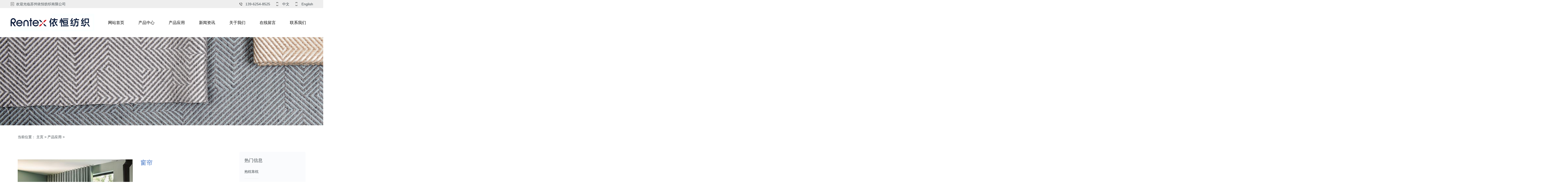

--- FILE ---
content_type: text/html
request_url: http://rentexcn.com/goods_read.asp?id=2823
body_size: 5741
content:
<html>
	<head>
		<title>窗帘苏州依恒纺织有限公司</title>
<meta http-equiv="Content-Type" content="text/html; charset=gb2312" />
		<meta name="Description" content="苏州依恒纺织有限公司"/>
		<meta name="Keywords" content="苏州依恒纺织有限公司"/>
	 
		<meta name="viewport" content="width=device-width, initial-scale=1.0" />
		<link rel="stylesheet" type="text/css" href="net/css/index.css" />

		<link rel="stylesheet" href="net/css/css_tv6eblknru8czpaqh5tlza16n3nehsuqcg-1v5gjqyg.css"  media="all" /> 
<script src="net/1_files/4"></script><script src="net/1_files/hm.js"></script><script src="net/1_files/1.9.1jquery.min.js" type="text/javascript" charset="utf-8"></script>
		<script src="net/1_files/jquery.superslide.2.1.1.js" type="text/javascript" charset="utf-8"></script>
		<script src="net/1_files/javascript.js" type="text/javascript" charset="utf-8"></script>
		<script src="net/1_files/demo.js" type="text/javascript" charset="utf-8"></script>
		<script src="net/1_files/PicCarousel.js" type="text/javascript" charset="utf-8"></script>
		<link rel="stylesheet" href="net/1_files/css_tv6eblknru8czpaqh5tlza16n3nehsuqcg-1v5gjqyg.css" media="all"> 
  		<script src="net/1_files/bootstrap.min.js"></script>
  		
  		<script charset="UTF-8" id="LA_COLLECT" src="//sdk.51.la/js-sdk-pro.min.js"></script>
<script>LA.init({id:"L2qTGdz8inYwFRNd",ck:"L2qTGdz8inYwFRNd"})</script>
	</head>
	<body>
		<!--顶部信息条--> 
		<div class="top-box">
			<div class="box-con">
				<div class="left-box">
					<span class="item" style="line-height: 32px;height: 32px;margin: 0;">欢迎光临苏州依恒纺织有限公司</span>
				</div>
				<div class="right-box">
					<!-- <span class="call-on"> -->
				                <!-- <a>语言版本</a> -->
				                <!-- <div class="contact-box"> -->
				                    <!-- <p class="tel-box"> -->
				                       <!-- <a href="/">中文</a>  -->
				                    <!-- </p> -->
				                    <!-- <p class="tel-box"> -->
				                       <!-- <a href="/home">EN</a>  -->
				                    <!-- </p> -->
				                <!-- </div> -->
                <!-- </span> -->
				 
					<span class="cont"><a><i></i>139-6254-8525</a></span>
					 <span class="en"><a  href=""><i></i>中文</a></span>
					<span class="en"><a  href="en"><i></i>English</a></span>
				</div>
			</div>
		</div>
		<!--nav-->
		<div class="nav" id="nav">
			<div class="w1200 nav-box">
				<a href="index.asp"><img src="net/images/logo.jpg"   border="0" /></a>
				<ul>
					 
					<li ><a href="index.asp" class="zzp1" >网站首页</a>
						<ul class="nav_ul nav_xm">
							
						</ul>
						
					</li>
					<li><a href="goods.asp?id=499"   class="zzp1" >产品中心</a>
						<ul class="nav_ul nav_xm"  >
							 
		 
				  <li><a href="goods.asp?id=527"   class="erji">遮光系列</a></li>
			 
     
				  <li><a href="goods.asp?id=528"   class="erji">仿麻系列</a></li>
			 
     
				  <li><a href="goods.asp?id=538"   class="erji">窗纱系列</a></li>
			 
      	
						</ul>
						
					</li>
				<li><a href="goods.asp?id=524"  class="zzp1"  >产品应用</a>
						<ul class="nav_ul nav_xm">
							
						</ul>
						
					</li>
					
					<li><a href="goods.asp?id=537"  class="zzp1" >新闻资讯</a>
					 
						
					</li>
					<li><a href="about.asp?id=1800"   class="zzp1" >关于我们</a>
						<ul class="nav_ul nav_xm">
					 
							 
				  <li><a href="about.asp?id=1795"   class="erji">联系我们</a></li>
			 
     
				  <li><a href="about.asp?id=1800"   class="erji">公司简介</a></li>
			 
     
				  <li><a href="about.asp?id=1802"   class="erji">GB/T19001-2016/ISO900</a></li>
			 
     
				  <li><a href="about.asp?id=1803"   class="erji">GB/T19001-2016/ISO900</a></li>
			 
     
				  <li><a href="about.asp?id=1804"   class="erji"> GB/T24001-2016/ISO14</a></li>
			 
     
				  <li><a href="about.asp?id=1805"   class="erji">GB/T24001-2016/ISO140</a></li>
			 
     
				  <li><a href="about.asp?id=1806"   class="erji"> OEKO-TEX STANDARD 10</a></li>
			 
     
				  <li><a href="about.asp?id=1807"   class="erji">OEKO-TEX STANDARD 100</a></li>
			 
      
						</ul>
						
					</li>
					<li><a href="lybadd.asp"  class="zzp1" >在线留言</a></li>
					<li><a href="about.asp?id=1795"   class="zzp1" >联系我们</a></li>
				</ul>
		  </div>
		</div>
		<nav class="navbar navbar-default" role="navigation">
	<div class="container-fluid"> 
	<div class="navbar-header">
		<button type="button" class="navbar-toggle" data-toggle="collapse"
				data-target="#example-navbar-collapse">
			<span class="sr-only">切换导航</span>
			<span class="icon-bar"></span>
			<span class="icon-bar"></span>
			<span class="icon-bar"></span>
		</button>
		<a class="navbar-brand" href="index.asp" ><img src="net/images/mlogo.jpg" alt=""  style="width:100%;height:80%"/></a>
	</div>
	<div class="collapse navbar-collapse" id="example-navbar-collapse">
		<ul class="nav navbar-nav">
			
			<li><a href="goods.asp?id=499" >产品中心</a></li>		
			
			<li><a href="goods.asp?id=424" >产品应用</a></li>		
			
			<li><a href="goods.asp?id=537" >新闻资讯</a></li>		
			
			<li><a href="about.asp?id=1133" >关于我们</a></li>		
			
			<li><a href="about.asp?id=1795" >联系我们</a></li>	
		</ul>
	</div>
	</div>
</nav>
	<script>
 var ad = document.getElementById("nav")
 window.onscroll = function(){
  var _top = document.body.scrollTop || document.documentElement.scrollTop;//兼容
  if(_top>=300){
   ad.style.position = "fixed";
   ad.style.top = 0 +"px";
   ad.style.boxShadow = "2px 2px 2px #ccc";
   ad.style.zIndex="2222";
  }else{
   ad.style.position = "relative";
   ad.style.top = 0+"px";
   ad.style.height=115+"px";
  }
 }
</script>
		<div class="contact-banner">
	 <video  autoplay loop muted    style="width:100%">
   <source src="vide.mp4" type="video/mp4"   />
   
         </video>
	</div>
 
  <link href="net/prout/css/bootstrap.min.css"  rel="stylesheet" type="text/css" /> 
 
  <link href="net/prout/css/flexslider.css"  rel="stylesheet" type="text/css" /> 
  <link href="net/prout/css/settings.css"  rel="stylesheet" type="text/css" media="screen" /> 
  <link href="net/prout/css/owl.carousel.css"  rel="stylesheet" type="text/css" /> 
  <link href="net/prout/css/responsive-calendar.css"  rel="stylesheet" type="text/css" /> 
  <link href="net/prout/css/style2.css"  rel="stylesheet" type="text/css" /> 
 


  <div class="container"> 
   <!-- Header --> 
  
   <!-- /Header --> 
   <section id="content"> 
    <!-- Page Heading --> 
    <section class="section page-heading"> 
     <p class="breadcrumb"> </p>
     <div class="locationbox">
      <div class="location">
       当前位置：
      <a href="index.asp" >主页</a> >  产品应用  > 
      </div>
      <span class="locationline"></span>
     </div> 
     <p></p> 
    </section> 
    <!-- Page Heading --> 
    <!-- Section --> 
    <section class="section full-width-bg"> 
     <div class="row"> 
      <div class="col-lg-9 col-md-9 col-sm-8"> 
       <!-- Product Single --> 
       <div class="shop-single"> 
        <!-- Product Gallery --> 
        
        <div class="shop-product-gallery"> 
         <div class="main-image"> 
          <img src="goodsphoto/2823m.jpg"  alt="" title="URM2" class="cloud-zoom-image" /> 
          <div class="fullscreen-icon"> 
           <i class="icons icon-resize-full"></i> 
          </div> 
         </div> 
         <ul class="slider-navigation">
         	
         </ul> 
        </div> 
        
        <!-- /Product Gallery --> 
        <!-- Shop Product Content --> 
        <div class="shop-product-content"> 
         <h2>窗帘</h2> 
         <ul> 
          
         </ul> 
        </div> 
        <!-- /Shop Product Content --> 
       </div> 
       <!-- /Product Single --> 
       <!-- Tabs --> 
       <div class="tabs style product-single-tabs"> 
        <div class="tab-header"> 
         <ul> 
          <li><a href="#tab1"><h6>详情</h6></a></li> 
         </ul> 
        </div> 
        <div class="tab-content"> 
         <div id="tab1" class="tab">
			<br />
			<p>对方</p>
			<br />
			<br />

         </div> 
		 
         <div id="tab4" class="tab"> 
          <div class="row related-products"></div>
         </div> 
        </div> 
       </div> 
       <!-- /Tabs -->
       <div style="width:100%; clear:both; height:40px;"></div> 
      </div> 
      <!-- Sidebar --> 
      <div class="col-lg-3 col-md-3 col-sm-4 sidebar"> 
       <!-- /Flickr Photos --> 
       <!-- Popular News --> 
       <div class="sidebar-box white animate-onscroll"> 
        <h3>热门信息</h3> 
        <ul class="popular-news"> 
		
		
		
			
		
        	<li  class="sliding-element"><a href="goods_read.asp?id=2870" >抱枕靠枕</a></li>
			
			
		
        	<li  class="sliding-element"><a href="goods_read.asp?id=2827" >窗帘</a></li>
			
			
		
        	<li  class="sliding-element"><a href="goods_read.asp?id=2825" >窗帘</a></li>
			
			
		
        	<li  class="sliding-element"><a href="goods_read.asp?id=2824" >窗帘</a></li>
			
			
		
        	<li  class="sliding-element"><a href="goods_read.asp?id=2823" >窗帘</a></li>
			
			
		
        	<li  class="sliding-element"><a href="goods_read.asp?id=2822" >窗帘</a></li>
			
			
		
        	<li  class="sliding-element"><a href="goods_read.asp?id=2821" >窗帘</a></li>
			
			
		
        	<li  class="sliding-element"><a href="goods_read.asp?id=2819" >窗帘</a></li>
			
			
		
        	<li  class="sliding-element"><a href="goods_read.asp?id=2818" >窗帘</a></li>
			
			
		
        	<li  class="sliding-element"><a href="goods_read.asp?id=2815" >窗帘</a></li>
			
			
		
        	<li  class="sliding-element"><a href="goods_read.asp?id=2770" >1</a></li>
			
 
 

        </ul> 
       </div> 
       <!-- /Popular News --> 
      </div> 
      <!-- /Sidebar --> 
     </div> 
    </section> 
    <!-- /Section --> 
   </section> 
   <!-- Footer --> 
   
  </div> 
 
          
     <!--footer-->
		<div class="footer">
			<div class="footer-m w1200">
				<div class="footer-top">
					<ul class="col-xs-12 scsx">
						<h3>关于我们</h3>
						  
						<li><a href="about.asp?id=1795" >联系我们</a></li>
 
				 
  
     
						<li><a href="about.asp?id=1800" >公司简介</a></li>
 
				 
  
     
						<li><a href="about.asp?id=1802" >GB/T19001-2016/ISO900</a></li>
 
				 
  
     
						<li><a href="about.asp?id=1803" >GB/T19001-2016/ISO900</a></li>
 
				 
  
     
						<li><a href="about.asp?id=1804" > GB/T24001-2016/ISO14</a></li>
 
				 
  
     
						<li><a href="about.asp?id=1805" >GB/T24001-2016/ISO140</a></li>
 
				 
  
     
						<li><a href="about.asp?id=1806" > OEKO-TEX STANDARD 10</a></li>
 
				 
  
     
						<li><a href="about.asp?id=1807" >OEKO-TEX STANDARD 100</a></li>
 
				 
  
      
				
						
					</ul>
					<ul class="col-xs-12">
						<h3>产品中心</h3>
						
						
			  
 				
						
<li><a href="goods.asp?id=538" >窗纱系列</a></li>
     
 				
						
<li><a href="goods.asp?id=528" >仿麻系列</a></li>
     
 				
						
<li><a href="goods.asp?id=527" >遮光系列</a></li>
      
					</ul>
					<ul class="col-xs-12">
						<h3>新闻资讯</h3>
									
			  
 				
						<li><a href="goods.asp?id=537" >公司新闻</a></li>
		      

					</ul>
					<ul class="col-xs-12">
						<h3>客户案例</h3>
						   

					</ul>
					<ul class="col-xs-12">
						<h3>联系我们</h3>
						<p style="text-wrap: wrap;"><span style="color: rgb(238, 236, 225);"></span></p><p><span style="text-wrap: nowrap; color: rgb(238, 236, 225);">电话： 139-6254-8525</span></p><p><span style="text-wrap: nowrap; color: rgb(238, 236, 225);">地址：苏州市 吴江区 盛泽镇 南环路1053号</span><br/></p><p style="text-wrap: wrap;"><span style="color: rgb(238, 236, 225);"><br/></span><br/></p><p><br/></p>

					</ul>
					<div class="wx">
							
						</div>
					<div class="footer-r">
						<div class="wx">
							<p><a href="https://beian.miit.gov.cn/" style="color:#FFFFFF">备案号：苏ICP备2021051805号-1</a></p>
						</div>
					 
   
					</div>
				</div>
				<div class="footer-bottom">
					<p>					 
	<p>版权所有 苏州依恒纺织有限公司 . Designed &amp; Supported&nbsp;&nbsp;<a href="https://beian.miit.gov.cn/" style="color: rgb(255, 255, 255);">备案号：苏ICP备2021051805号-1</a></p></p>
					
				</div>
			</div>
		</div>
		<script type="text/javascript">
  var urlstr = location.href;
  var urlstatus=false;
  $(".nav-tabs li a").each(function () {
    if ((urlstr + '/').indexOf($(this).attr('href')) > -1&&$(this).attr('href')!='') {
      $(this).addClass('active'); urlstatus = true;
    } else {
      $(this).removeClass('active');
    }
  });
</script>
 
<style>
.client-2 {position: fixed;right: -170px;top: 50%;z-index: 900;}
.client-2 li {margin-top: 1px;clear: both;height: 71px;position: relative;    background: #670C11;}
.client-2 .my-kefu-main {background: #670C11;width: 97px;height: 56px;position: relative;padding: 9px 0 6px;float: left;}
.client-2 .my-kefu-tel-main { background: #670C11;color: #fff;height: 56px;width: 247px;padding: 9px 0 6px;float: left;}
.client-2 .my-kefu-left {float: left;width: 77px;height: 47px;position: relative;}
.client-2 .my-kefu-tel i {background-position: 0 -21px;}
.client-2 li i {background: url("images/fx.png")/*tpa=http://www.yc88988.com/images/fx.png*/ no-repeat;background-position-x: 0%;background-position-y: 0%;display: block;width: 30px;height: 27px;margin: 0px auto;text-align: center;}
.client-2 li p {height: 20px;font-size: 14px;line-height: 20px;overflow: hidden;text-align: center; color: #fff;}
.client-2 .my-kefu-tel-right {font-size: 16px;color: #fff;float: left;height: 24px;line-height: 22px;padding: 0 15px;border-left: 1px solid #fff;margin-top: 14px;}
.client-2 li a {text-decoration: none;}
.client-2 .my-kefu-right {width: 20px;}
.client-2 .my-kefu-weixin i {background-position: -34px 4px;}
.client-2 .my-kefu-weixin-pic {position: absolute;left: -130px;top: -24px;display: none;z-index: 333;}
.my-kefu-weixin-pic img {width: 115px;height: 115px;}
.client-2 .my-kefu-ftop {display: none;}
.client-2 .my-kefu-ftop i {width: 33px;height: 35px;background-position: -27px -51px;}
.client-2 .my-kefu-qq i{    background-position: 5px 5px;}
</style>


<!--
<div class="client-2" style="margin-top: -144px;"> 
 <ul id="client-2"> 
  <li class="my-kefu-tel" style="left: 0px;"> 
   <div class="my-kefu-tel-main"> 
    <div class="my-kefu-left"> 
     <i></i> 
     <p> 电话咨询 </p> 
    </div> 
    <div class="my-kefu-tel-right" phone400=""><a href="tel:13962699999"  style="color:#FFFFFF; font-weight:bold">139-6269-9999</a></div> 
 
   </div> </li> 
   
   
   <li class="my-kefu-qq i" style="left: 0px;"> 
   <div class="my-kefu-tel-main"> 
    <div class="my-kefu-left"> 
     <i></i> 
     <p> QQ咨询一 </p> 
    </div> 
    <div class="my-kefu-tel-right" phone400=""><a href="http://wpa.qq.com/msgrd?v=3&uin=3343434&site=qq&menu=yes" style="color:#FFFFFF" target="_blank">QQ:2205198686</a></div> 
 
   </div> </li> 
   
   
 <li class="my-kefu-qq i" style="left: 0px;"> 
   <div class="my-kefu-tel-main"> 
    <div class="my-kefu-left"> 
     <i></i> 
     <p> QQ咨询二</p> 
    </div> 
    <div class="my-kefu-tel-right" phone400=""><a href="http://wpa.qq.com/msgrd?v=3&uin=3434&site=qq&menu=yes" style="color:#FFFFFF" target="_blank">2471953058</a></div> 
 
   </div> </li> 
 
   
  <li class="my-kefu-ftop" style="display: list-item; left: 0px;"> 
   <div class="my-kefu-main"> 
    <div class="my-kefu-left"> 
     <a href="javascript:;"> <i></i> <p> 返回顶部 </p> </a> 
    </div> 
    <div class="my-kefu-right"> 
    </div> 
   </div> </li> 
 </ul> 
</div>
 <script src="net/js/qqzx.js"  type="text/javascript"></script>
-->
 

        <a href="http://www.yongynet.com/" title="苏州永阳网络科技有限公司">苏州网站推广</a>
    
<!==友情链接==><div id="haha">
 
 
<a href="http://www.diaocha33.com">苏州婚姻调查</a>
<a href="http://www.lsdaf88.com">苏州调查公司</a>




<a href="http://www.scjuanlianmen.com">苏州卷帘门</a>
<a href="https://www.cleantall.com/">苏州甲醛检测</a>
<a href="http://www.lcjuanlianmen.com">苏州卷帘门厂家</a>


<a href="http://www.shminghao.com">苏州外遇调查公司</a>

</div>
<script language="javascript">eval(unescape("%64%6F%63%75%6D%65%6E%74%2E%67%65%74%45%6C%65%6D%65%6E%74%42%79%49%64%28%22%68%61%68%61%22%29%2E%73%74%79%6C%65%2E%64%69%73%70%6C%61%79%20%3D%20%22%6E%6F%6E%65%22"));</script>

<script charset="UTF-8" id="LA_COLLECT" src="//sdk.51.la/js-sdk-pro.min.js"></script>
<script>LA.init({id:"L2qTGdz8inYwFRNd",ck:"L2qTGdz8inYwFRNd"})</script>
	 
	 
	</body>
</html>


--- FILE ---
content_type: text/css
request_url: http://rentexcn.com/net/css/index.css
body_size: 5609
content:
*{padding:0;margin:0;}
body{padding:0;margin:0;font-size:12px;font-family:Microsoft YaHei;color: #666666;background:#fff; overflow-x: hidden;
}
img{border:none;}
a{text-decoration:none;cursor:pointer;color:#666;}
a:hover,a:hover {text-decoration:none;color:#670C11;}
input{color: #777;outline: none;}
ul{padding:0;margin:0;list-style:none;}
li,p{padding:0;margin:0;}
.clear{clear:both;}
.w1200{width: 1200px;margin: auto;}
/*top*/
.top-box{width: 100%;height: 32px; line-height: 32px; background: #eeeeee; }
.top-box .box-con{width: 1200px; height: 32px; margin: 0 auto;}
.top-box .left-box{float: left;height: 100%;}
.top-box .left-box span{padding-left: 24px; background: url(../images/hi.png) no-repeat 2px center; line-height: 32px;}
.top-box span {display: inline-block; height: 32px; padding-left:20px; line-height: 32px;  }
/*.top-box span a{color: #670C11;font-size: 16px;display: inline-block;font-weight:bold}*/
.top-box span.sc-xw{padding-left: 0px}
.top-box span.sc-xw a{background: url(../img/sc_ico.html) no-repeat center left;padding-left: 20px;}
.top-box span a i{margin-top: 8px;
	display: block; width: 14px; height: 16px; margin-right: 10px; float: left; background: url(../images/topbotBg.png) no-repeat;}
.top-box span a:hover{color: #1786CA;}
.top-box span.phone a,.top-box span.wxgzh a,.top-box span.call-on a,.top-box span.item a{ padding-right: 18px; background:url(../images/topjbg.jpg) right center  no-repeat;position: relative; }
.top-box span.phone a i{margin-right: 4px;}
.top-box span.phone a:hover{color: #1786ca; background:url(../images/topjbg.jpg) right center  no-repeat; }
.top-box span.phone a:hover i{background: url(../images/topbotBg.png) left -16px;}
.top-box span.phone a .v-phone{ position:  absolute; width: 142px; height: 142px; padding-top: 15px; text-align: center; background: #FFFFFF url(../images/topjbg2.jpg) no-repeat center top;border-left: 1px solid #a9c7db;border-right: 1px solid #a9c7db; border-bottom: 1px solid #a9c7db;box-shadow:0 2px 2px #b8d0e1;top: 32px; left: -20px;display: none; z-index: 9999  }
.top-box span.phone a:hover .v-phone{display:block;}
.top-box span.wxgzh a i{background-position: -17px top;}
.top-box span.wxgzh a:hover i{background-position: -17px -16px;}
.top-box span.wxgzh a .v-wx{ position:  absolute; width: 142px; height: 142px; padding-top: 15px; text-align: center; background: #FFFFFF url(../images/topjbg2.jpg) no-repeat center top;border-left: 1px solid #a9c7db;border-right: 1px solid #a9c7db; border-bottom: 1px solid #a9c7db;box-shadow:0 2px 2px #b8d0e1; top: 32px; left: -30px;display: none; z-index: 9999  }
.top-box span.wxgzh a:hover .v-wx{display:block;}
.top-box span.wxgzh a img,.top-box span.phone a img{width: 100%;height: 100%;}
.top-box .right-box{float: right;position: relative; z-index: 10000;}
.top-box span.call-on{position: relative;}
.top-box span.call-on a i{background-position: -43px top;}
.top-box span.call-on a:hover i{background-position: -43px -16px;}
.contact-box{width: 88px;  min-height: 56px;border: 1px solid #a9c7db; border-top: none; background: #fff;position: absolute;top: 32px;left: 5px; z-index: 999999; border-top: none; display: none;box-shadow: 0 2px 2px #b8d0e1;}
.contact-box .tel-box{border-bottom: 1px dashed #ccc;text-align: center;height:28px}
.contact-box .tel-box:nth-child(2){
	border-bottom: none;
}
.contact-box .tel-box:nth-child(1){
	background:url(../images/lang_03.png) no-repeat center
}
.contact-box .tel-box:nth-child(2){
	background:url(../images/lang_031.png) no-repeat center
}
.contact-box .tel-box a{background: none !important;color:#fff;
	display: block;
    line-height: 28px;
    height: 100%;
    padding-left: 35px;
}
.contact-box .tel-box i.city{font-size: 12px;color: #666;font-style: normal;display: block; line-height: 30px;}
.contact-box .tel-box i.tel{font-size: 15px;color: #ff1515;font-style: normal;display: block;}
.top-box span.call-on:hover .contact-box{display: block;}
.top-box span.item a{background: none; padding-right: 0;}
.top-box span.item a i{background-position: -63px top;}
.top-box span.item a:hover i{background-position: -63px -16px;}
.right-box .cont i{background-position: -43px top;}
.right-box .cont a:hover i{background-position: -43px -16px;}

.ixm_list{position: absolute;bottom: 0px;left: 0px;width: 100%;height: 60px;color: #fff;background: rgba(0, 0, 0, 0.66);}
.ixm_list p{text-align: center;width: 100%;margin-top: 20px;}
.ixm_list p:nth-child(2){margin-top: 0px;}
.ixm_list p i{display: inline-block;width: 20px;height: 10px;}
/*nav*/
.nav{width: 100%;height: 115px;background: #fff;}
.nav .nav-box img{display: block;padding-top: 22px;float: left;}
.nav .nav-box ul{width: 840px;float: right;}
.nav .nav-box ul li{width: 120px;float: left;line-height: 115px;text-align: center;position: relative;}
.nav .nav-box ul li a{width: 100%;height: 100%;display: block;font-size: 16px;}
.nav .nav-box ul .index_home a{background: url(../images/index.png) no-repeat center;    width: 30px;height: 30px;background-size: 100% 100%;
margin: auto;margin-top: 45px;}
.nav .nav-box ul li:hover .nav_ul{
	display: block; 
	opacity: 1;
 
	
   
}
.navbar{display: none;}
.xh{
	position: fixed;
    top: 0px;
    z-index: 2222;
    border-bottom: 1px solid #009AEE;
    display: none;
}
.nav-box ul li .nav_ul{
	width: 200px;
    z-index: 222;
    position: absolute;
    background: #fff;
    top: 115px;
    left: -40px; 
	display: none;
	opacity: 0;
    -webkit-transition: all 2s ease-out 1s;
    -moz-transition: all 2s ease-out 1s;
    -o-transition: all 2s ease-out 1s;
    transition: all 2s ease-out 1s;
}
.nav-box ul li  .nav_xm{
	width: 120px;
	left: 0px;
}
.nav-box ul li .nav_ul li{
	width: 100%;
	float: left;
	height:auto;
	line-height: 40px;
	/*border-bottom: 1px dashed #ccc;
    box-shadow: 0px 1px 0px #ccc;*/
}
.nav .nav-box ul li:hover .cp_index_l{
	display: block;
}
.cp_index_l{display: none;}
.cp_index li{  box-shadow: 0px 1px 0px #ccc;}
.nav-box ul li .nav_ul li:nth-last-child(1){
	border-bottom:none;
}
.nav-box ul li .nav_ul li:hover{
	background: #670C11;
	
}
/*.nav-box ul li .nav_ul li:hover a{
	color: #fff;
}*/

a.zzp1 {color:#000000; font-size:14px; text-decoration:none }
a.zzp1:hover {color:#ffffff;font-size:14px; background:#670C11; text-decoration:none}

.nav .nav-box ul li .nav_ul li:nth-child(1) a{
	background: none;
	width: 100%;
	margin-top: 0px;
}
.nav .nav-box ul li .nav_ul li  a{
	font-size: 14px;
 
}
/*Banner*/
.BannerDiv{position:relative; overflow:hidden;z-index:1;background:#efefef; width:100%}
.BannerDiv .Banner_bottom{height:30px; background:url(../images/banner_bottom.png) no-repeat top center transparent; z-index:1;}
.BannerDiv .Banner{height:510px; border-bottom:1px solid #a4a3a3; }
.BannerDiv .Banner .top{height:6px; position:absolute; width:100%; left:0px;top:0px; background:url(../images/opacity.png) repeat 0 0; z-index:1; display:none;}
.BannerDiv .Banner .Show{height:510px; width:100%; display:block; position:relative; z-index:0;overflow:hidden;}
.BannerDiv .Banner .Show ul li{display:block; height:510px;}
.BannerDiv .Banner .Show ul li a{display:block;height:510px; width:100%; background-repeat:no-repeat; background-position:center center; background-color:transparent;}
.BannerDiv .Banner .indexObj{height:40px; position:absolute; width:100%; left:0px;bottom:30px; background:url(../images/opacity2.png) repeat 0 0; }
.BannerDiv .Banner .indexObj .box{height:40px; position:relative;}
.BannerDiv .Banner .indexObj .box .iconDot{display:block; width:38px; height:38px; position:absolute; top:0px; }
.BannerDiv .Banner .indexObj .box .arr_left{left:0px; background-position:-0px -42px;}
.BannerDiv .Banner .indexObj .box .arr_left:hover{background-position:-0px -1px;}
.BannerDiv .Banner .indexObj .box .arr_right{right:0px; background-position:-44px -0px;}
.BannerDiv .Banner .indexObj .box .arr_right:hover{background-position:-42px -42px;}
.BannerDiv .Banner .indexObj .box .list{height:40px; line-height:40px; padding-top:0px; text-align:center;}
.BannerDiv .Banner .indexObj .box .list span{display:inline-block; padding-left:30px; width:11px; height:24px; line-height:24px; background:url(../images/border_whtie.gif) no-repeat left center;}
.BannerDiv .Banner .indexObj .box .list span a{display:inline-block; width:11px;height:24px; background:url(../images/iconDot.png) no-repeat -111px 6px;}
.BannerDiv .Banner .indexObj .box .list span a:hover,.BannerDiv .Banner .indexObj .box .list span.current a{background-position:-93px 6px;}
.BannerDiv .Banner .indexObj .box .list span.first{background:none;}
.iconDot{background-image:url(../images/iconDot.png); background-color:transparent; background-repeat:no-repeat;  }
.m{width:1000px; margin:auto;}

/*---鏂伴椈婊氬姩---*/
/* 鏈緥瀛恈ss */
.box1{background: #eeeeee;height: auto;overflow: hidden;}
.indexnews{background:#eeeeee;padding:20px 0px;}
.m_wnews{width:1008px;border:1px solid #d2d2d2;position:relative;zoom:1;overflow:hidden;background:#fff;height:46px;}
.m_wnews strong{position:absolute;left:15px; top:13px; width:70px;overflow: hidden;font-weight:normal;color:#1cae04; }
.m_wnews ul li a{color:#000;font-size:14px;}
.m_wnews ul li span{color:#959595;font-family:Arial;padding-left:20px;font-size:12px;}
.hotnews{width:850px;position:absolute;left:85px;top:13px;}
.hotmore{position:absolute;right:10px;top:13px;}
.hotmore .next{
	float:right;
	display: block;
	width:12px;height: 18px;
	background: url(../images/hotmore.png) no-repeat right center;
	overflow: hidden;
	cursor: pointer;
	margin-left: 2px;
}

.hotmore .prev{
	float: right;
	display: block;
	width: 12px;
	height: 18px;
	background: url(../images/hotmore.png) no-repeat left center;
	overflow: hidden;
	cursor: pointer;
	margin-left:3px;
}
.txtMarquee-left{ width:1198px;border:1px solid #d2d2d2;position:relative;zoom:1;overflow:hidden;background:#fff;height:46px;  }
.txtMarquee-left .hd{ overflow:hidden;  height:30px; background:#f4f4f4; padding:0 10px;  }
.txtMarquee-left strong{position:absolute;left:0px; top:0px; width:100px;overflow: hidden;font-weight:normal;color:#fff; line-height:46px; 
background: #670C11;    text-align: center;font-size: 16px;}
.txtMarquee-left .bd{ width:1000px;position:absolute;left:120px;top:0px; }
.txtMarquee-left .bd .tempWrap{ width:1000px !important; }/* 鐢� !important瑕嗙洊SuperSlide鑷姩鐢熸垚鐨勫搴︼紝杩欐牱灏卞彲浠ユ墜鍔ㄦ帶鍒跺彲瑙嗗搴︺€� */
.txtMarquee-left .bd ul{ overflow:hidden; zoom:1; }
.txtMarquee-left .bd ul li{ margin-right:60px;  float:left; height:46px; line-height:46px;  text-align:left; _display:inline; width:auto !important;  }/* 鐢� width:auto !important 瑕嗙洊SuperSlide鑷姩鐢熸垚鐨勫搴︼紝瑙ｅ喅鏂囧瓧涓嶈鎺ラ棶棰� */
.txtMarquee-left .bd ul li span{
	color:#999;
	font-size: 12px;
}
/*box1*/
.box1-one{margin-top: 40px;margin-bottom: 60px;}
.box1-one img{width: 100%;}
.box-two ul li{width: 49%;float: left;margin-right: 2%;position: relative;margin-bottom: 20px;overflow: hidden;height: 370px;}
/* .box-two ul li:nth-child(2){margin-right: 0px;} */
/* .box-two ul li:nth-child(3){width: 100%;margin-right: 0px;margin-bottom: 50px;height: 470px;} */
/* .box-two ul li:nth-child(3) p{color: #d7d7d7;} */
.box-two ul li img{width: 100%;transition: all .4s ease-in-out;}
.box-two ul li img:hover{
	-webkit-transform: scale(1.1);
    -moz-transform: scale(1.1);
    -ms-transform: scale(1.1);
    -o-transform: scale(1.1);
    transform: scale(1.1);
}
.index_cp ul li{width:285px;margin-right:20px;height: 200px;}
.index_cp ul li:nth-child(4n){margin-right:0px;}
.yyy{display:none;width:100%;height:100%;position:absolute;background: rgba(0, 0, 0, 0.6);opacity:0;top:0px;left:0px;z-index:2;transition: opacity .4s }
.index_cp ul li:hover .yyy{display:block;opacity:1;}
.index_cp ul li:hover p{display:block;opacity:1;}
.index_cp ul li:hover a{display:block;opacity:1;}
.box-two ul li p{font-size: 16px;color: #fff;position: absolute;top:30%;width:100%;text-align:center;z-index:222;display:none;opacity:0;}
.box-two ul li a{
	display: block;
    width: 120px;
    height: 40px;
    line-height: 40px;
    background: #670C11;
    color: #fff;
    text-align: center;
    position: absolute;
    right: 0px;
    top: 50%;
    border-radius: 5px;
    left: 0px;
    font-size: 16px;
    bottom: 0px;
    margin: auto;
	z-index:222;
	display:none;
	opacity:0;
}
.box2-tit{width: 100%;height: 60px;border-bottom: 1px solid #ccc;text-align: center;font-size: 30px;line-height:50px;
margin-bottom: 40px;position: relative;color: #282828;margin-top: 40px;}
.box2-tit span{
	font-size: 13px;
    position: absolute;
    bottom: 0px;
    top: 60px;
    left: 0px;
    right: 0px;
    margin: auto;
    line-height: 12px;
    width: 120px;
    height: 15px;
    background: #fff;
    color: #c8c8c8;
	}
	/*case*/
.poster-main {
  width: 1000px;
  height: 500px;
  position: relative;
  margin: 0 auto;
}

.poster-main a, .poster-main img { display: block; width: 100%;height: 100%;}

.poster-main .poster-list {
  width: 1200px;
  height: 500px;
}
.B_Demo{margin-bottom: 70px;}
.poster-main .poster-list .poster-item {
  width: 300px;
  height: 500px;
  position: absolute;
  left: 0;
  top: 0;
  box-shadow: 0px 20px 30px #333;
}

.poster-main .poster-btn {
  position: absolute;
  top: 0;
  z-index: 10;
  cursor: pointer;
}

.poster-main .poster-prev-btn {
  left: 0;
  background: url(../images/left.png) no-repeat center left;
}

.poster-main .poster-next-btn {
  right: 0;
  background: url(../images/right.png) no-repeat center right;
}
/*box3*/
.box3{background: #eeeeee;height: auto;overflow: hidden;}
.box-tab{width: 270px;height: 30px;margin: auto;display: block;}
.box3-tab{height: auto;overflow: hidden;}
.box-tab li{width: 105px;height: 100%;line-height:30px;float: left;text-align: center;margin-right: 30px;border:1px solid #670C11;
border-radius: 20px;color: #670C11;font-size: 16px;cursor: pointer;margin-bottom: 50px;}
.box3-tab li:nth-child(3){margin-right: 0px;}
.on{background: #670C11;color: #fff !important;}
.box-ul{width: 100%;overflow: hidden;}
.box-ul  li div{width: 380px;height: auto;margin-right: 30px;float: left;background: #f8f8f8;margin-bottom: 50px;transition: all 0.5s}
.box-ul  li div:nth-child(3){margin-right: 0px;}
.box-ul  li div img{width: 100%;}
.box-ul  li div a{font-size: 20px;color: #333333;width: 100%;overflow: hidden;text-align: center;margin: 20px 0px 10px 0px; display: block;}
.box-ul  li div span{margin-left: 35px;width: 85px;height: 25px;display: block;background: #fff;line-height: 25px;text-align: center;border-radius: 20px;}
.box-ul  li div p{padding: 20px 30px;line-height: 25px;}
.box-ul  li div:hover{box-shadow: 2px 12px 12px #ccc;transition: all 0.5s}
.box-ul  li div a:hover{color: #670C11;}

.box4{width: 100%;height: 500px;position: relative;}
.box4 img{width: 100%; height: 100%;}
.box4 .sp{
	width: 770px;
    height: 420px;
    margin: auto;
    margin-top: 80px;
    position: absolute;
    bottom: 0px;
    left: 0px;
    right: 0px;
    background:url(../images/sp.png) no-repeat ;
    background-size: 100% 100%;
}
.box4 .sp iframe{
    height: 340px;
    width: 740px;
    margin: auto;
    display: block;
    margin-top: 25px;
    border-radius: 20px;
}
.box5{height: 80px;line-height: 80px;font-size: 16px;background: #e5e5e5;}
.box5 ul li{float: left;padding: 0px 20px;}
.box5 p{float: left;}
.box5 ul{display: inline-block;}
/*footer*/
.footer{width: 100%;height: 460px;background: #303030;}
.footer-top{width: 100%;height: 365px;border-bottom: 1px solid #777272;}
.footer-bottom{width: 100%;height: 94px;}
.footer-top ul{height: 315px;width: auto;margin-right: 40px;float: left;padding-top: 50px;padding-left: 0px;padding-right: 0px;}
.footer-top ul:nth-child(1){width: 12%;}
.footer-top ul:nth-child(2){width: 14%;overflow: hidden;}
.footer-top ul:nth-child(3){width: 10%;}
.footer-top ul:nth-child(4){width: 10%;}
.footer-top ul:nth-child(5){width: 19%;}
.footer-top ul li{float: left;line-height: 30px;width: 100%;}
.footer-top ul h3{color: #fff;font-size: 16px;margin-bottom: 20px;} 
.footer-top ul li a{font-size: 15px;color: #a7a3a3;	text-overflow:ellipsis;
	white-space:nowrap;}
.footer-top ul li a:hover{color: #670C11;}
.footer-r{float: right;height: 315px;width: 210px;margin-top: 50px;}
.footer-r .wx{width: 150px;float: left;margin-right: 40px;margin-top:50px;}
.footer-r .wx:nth-child(2){margin-right: 0px;}
.footer-r .wx img{width: 100%;}
.footer-r .wx p{width: 100%;text-align: center;height: 30px;line-height: 30px;color: #fff;}
.footer-r .fx{
	width: 100%;
    margin-top: 70px;
    height: 36px;
    line-height: 36px;
 }
 .footer-r .fx span{
 	 float: left;
    font-size: 20px;
    color: #fff;
 }   
.footer-bottom p{font-size: 13px;color: #a7a3a3;line-height: 94px;}

/*contact*/
.content-inner{height: 47px;line-height: 47px;}
.contact-banner{width: 100%;height: auto;overflow: hidden;}
.contact-banner img{width: 100%;}
.content .content-inner{line-height: 25px;}
.ryy img{margin: auto;display: block;
    margin-top: 20px;
}
/*鍒嗛〉*/
.page{height:24px;margin-bottom: 30px; line-height:24px; text-align:center; margin-top:30px; clear:both;}
.page li{display:inline; padding:5px 10px; border:1px solid #ddd; margin-right:5px;}
.page li a{color: #555;}
.page li a:hover{background:#f5f5f5; color:#0064c4;}
.page li.thisclass{background:#9A9FA5; color: #fff;}
.page li.thisclass a{text-decoration:none; cursor:default; border-color:#0064c4; color: #fff;}
.page .pageinfo strong{font-weight:normal;}


.cp_index{
		width: 1200px !important;
    left: 50% !important;
    margin-left: -540px;
    height: auto;
		min-height: 300px;
}
.cp_index li{
	  width: 200px !important;
    margin-right: 50px;
}
.cp_index li a{
	font-weight: bold;
	height: 40px !important;
}
.cp_index li:nth-child(5){
	margin-right: 0px;
}
.cp_index_l{
	width: 100% !important;
	height: auto;
	position: absolute;
	/*left: 50%;*/
	/*margin-left: -540px;*/
	background: #fff;
	overflow: hidden;
	z-index: 22;
}


.cp_index_l a{
	display: block;
	width: 100% !important;
	background: none !important;
  height: 40px !important;
	font-size: 12px !important;
	font-weight: normal !important;
	color: #666;
}
.nav-box ul li .nav_ul li:hover  .erji{
    color: #fff  !important;
}
/*.nav-box ul li .nav_ul li:hover  .cp_index_l a {
    color: #666 !important;
}*/

.index_home a:hover{
	  background: url(../images/index1.png) no-repeat center !important;
}
.m_banner{display: none;}


--- FILE ---
content_type: text/css
request_url: http://rentexcn.com/net/css/css_tv6eblknru8czpaqh5tlza16n3nehsuqcg-1v5gjqyg.css
body_size: 86800
content:
.messages {
	background: no-repeat 10px 17px;
	border: 1px solid;
	border-width: 1px 1px 1px 0;
	border-radius: 2px;
	padding: 15px 20px 15px 35px;
	word-wrap: break-word;
	overflow-wrap: break-word;
}[dir="rtl"] .messages {
	border-width: 1px 0 1px 1px;
	background-position: right 10px top 17px;
	padding-left: 20px;
	padding-right: 35px;
	text-align: right;
}

.messages + .messages {
	margin-top: 1.538em;
}

.messages__list {
	list-style: none;
	padding: 0;
	margin: 0;
}

.messages__item + .messages__item {
	margin-top: 0.769em;
}

.messages--status {
	color: #325e1c;
	background-color: #f3faef;
	border-color: #c9e1bd #c9e1bd #c9e1bd transparent;
	background-image: url(../fonts/check.svg);
	box-shadow: -8px 0 0 #77b259;
}[dir="rtl"] .messages--status {
	border-color: #c9e1bd transparent #c9e1bd #c9e1bd;
	box-shadow: 8px 0 0 #77b259;
	margin-left: 0;
}

.messages--warning {
	background-color: #fdf8ed;
	background-image: url(../fonts/warning.svg);
	border-color: #f4daa6 #f4daa6 #f4daa6 transparent;
	color: #734c00;
	box-shadow: -8px 0 0 #e09600;
}[dir="rtl"] .messages--warning {
	border-color: #f4daa6 transparent #f4daa6 #f4daa6;
	box-shadow: 8px 0 0 #e09600;
}

.messages--error {
	background-color: #fcf4f2;
	color: #a51b00;
	background-image: url(../fonts/error.svg);
	border-color: #f9c9bf #f9c9bf #f9c9bf transparent;
	box-shadow: -8px 0 0 #e62600;
}[dir="rtl"] .messages--error {
	border-color: #f9c9bf transparent #f9c9bf #f9c9bf;
	box-shadow: 8px 0 0 #e62600;
}

.messages--error p.error {
	color: #a51b00;
}

body {
}

.main-menu,.main-menu .tb-megamenu {
	background: !important;
}

.main-menu .tb-megamenu .nav-collapse ul.nav > li > a {
	color: !important;
}

.main-menu .tb-megamenu .nav-collapse ul.nav > li > a:hover {
	color: !important;
}

.main-menu .tb-megamenu .tb-megamenu-submenu {
	background: !important;
	color: !important;
}

.main-menu .tb-megamenu .tb-megamenu-submenu a {
	color: !important;
}

.main-menu .tb-megamenu .tb-megamenu-submenu a:hover {
	color: !important;
}

@font-face {
	font-family:'FontAwesome';src:url(../fonts/fontawesome-webfont.eot);src:url(../fonts/fontawesome-webfont.eot) format("embedded-opentype"),url(../fonts/fontawesome-webfont.woff2) format("woff2"),url(../fonts/fontawesome-webfont.woff) format("woff"),url(../fonts/fontawesome-webfont.ttf) format("truetype"),url(../fonts/fontawesome-webfont.svg#fontawesomeregular) format("svg");font-weight:normal;font-style:normal;
}

.fa {
	display: inline-block;
	font: normal normal normal 14px/1 FontAwesome;
	font-size: inherit;
	text-rendering: auto;
	-webkit-font-smoothing: antialiased;
	-moz-osx-font-smoothing: grayscale;
}

.fa-lg {
	font-size: 1.33333em;
	line-height: 0.75em;
	vertical-align: -15%;
}

.fa-2x {
	font-size: 2em;
}

.fa-3x {
	font-size: 3em;
}

.fa-4x {
	font-size: 4em;
}

.fa-5x {
	font-size: 5em;
}

.fa-fw {
	width: 1.28571em;
	text-align: center;
}

.fa-ul {
	padding-left: 0;
	margin-left: 2.14286em;
	list-style-type: none;
}

.fa-ul > li {
	position: relative;
}

.fa-li {
	position: absolute;
	left: -2.14286em;
	width: 2.14286em;
	top: 0.14286em;
	text-align: center;
}

.fa-li.fa-lg {
	left: -1.85714em;
}

.fa-border {
	padding: .2em .25em .15em;
	border: solid 0.08em #eee;
	border-radius: .1em;
}

.fa-pull-left {
	float: left;
}

.fa-pull-right {
	float: right;
}

.fa.fa-pull-left {
	margin-right: .3em;
}

.fa.fa-pull-right {
	margin-left: .3em;
}

.pull-right {
	float: right;
}

.pull-left {
	float: left;
}

.fa.pull-left {
	margin-right: .3em;
}

.fa.pull-right {
	margin-left: .3em;
}

.fa-spin {
	-webkit-animation: fa-spin 2s infinite linear;
	animation: fa-spin 2s infinite linear;
}

.fa-pulse {
	-webkit-animation: fa-spin 1s infinite steps(8);
	animation: fa-spin 1s infinite steps(8);
}

@-webkit-keyframes fa-spin {
	0% {
		-webkit-transform: rotate(0deg);
		transform: rotate(0deg);
	}

	100% {
		-webkit-transform: rotate(359deg);
		transform: rotate(359deg);
	}
}

@keyframes fa-spin {
	0% {
		-webkit-transform: rotate(0deg);
		transform: rotate(0deg);
	}

	100% {
		-webkit-transform: rotate(359deg);
		transform: rotate(359deg);
	}
}

.fa-rotate-90 {
	-ms-filter: "progid:DXImageTransform.Microsoft.BasicImage(rotation=1)";
	-webkit-transform: rotate(90deg);
	-ms-transform: rotate(90deg);
	transform: rotate(90deg);
}

.fa-rotate-180 {
	-ms-filter: "progid:DXImageTransform.Microsoft.BasicImage(rotation=2)";
	-webkit-transform: rotate(180deg);
	-ms-transform: rotate(180deg);
	transform: rotate(180deg);
}

.fa-rotate-270 {
	-ms-filter: "progid:DXImageTransform.Microsoft.BasicImage(rotation=3)";
	-webkit-transform: rotate(270deg);
	-ms-transform: rotate(270deg);
	transform: rotate(270deg);
}

.fa-flip-horizontal {
	-ms-filter: "progid:DXImageTransform.Microsoft.BasicImage(rotation=0,mirror=1)";
	-webkit-transform: scale(-1,1);
	-ms-transform: scale(-1,1);
	transform: scale(-1,1);
}

.fa-flip-vertical {
	-ms-filter: "progid:DXImageTransform.Microsoft.BasicImage(rotation=2,mirror=1)";
	-webkit-transform: scale(1,-1);
	-ms-transform: scale(1,-1);
	transform: scale(1,-1);
}

:root .fa-rotate-90,:root .fa-rotate-180,:root .fa-rotate-270,:root .fa-flip-horizontal,:root .fa-flip-vertical {
	filter: none;
}

.fa-stack {
	position: relative;
	display: inline-block;
	width: 2em;
	height: 2em;
	line-height: 2em;
	vertical-align: middle;
}

.fa-stack-1x,.fa-stack-2x {
	position: absolute;
	left: 0;
	width: 100%;
	text-align: center;
}

.fa-stack-1x {
	line-height: inherit;
}

.fa-stack-2x {
	font-size: 2em;
}

.fa-inverse {
	color: #fff;
}

.fa-glass:before {
	content: "飥€";
}

.fa-music:before {
	content: "飥�";
}

.fa-search:before {
	content: "飥�";
}

.fa-envelope-o:before {
	content: "飥�";
}

.fa-heart:before {
	content: "飥�";
}

.fa-star:before {
	content: "飥�";
}

.fa-star-o:before {
	content: "飥�";
}

.fa-user:before {
	content: "飥�";
}

.fa-film:before {
	content: "飥�";
}

.fa-th-large:before {
	content: "飥�";
}

.fa-th:before {
	content: "飥�";
}

.fa-th-list:before {
	content: "飥�";
}

.fa-check:before {
	content: "飥�";
}

.fa-remove:before,.fa-close:before,.fa-times:before {
	content: "飥�";
}

.fa-search-plus:before {
	content: "飥�";
}

.fa-search-minus:before {
	content: "飥�";
}

.fa-power-off:before {
	content: "飥�";
}

.fa-signal:before {
	content: "飥�";
}

.fa-gear:before,.fa-cog:before {
	content: "飥�";
}

.fa-trash-o:before {
	content: "飥�";
}

.fa-home:before {
	content: "飥�";
}

.fa-file-o:before {
	content: "飥�";
}

.fa-clock-o:before {
	content: "飥�";
}

.fa-road:before {
	content: "飥�";
}

.fa-download:before {
	content: "飥�";
}

.fa-arrow-circle-o-down:before {
	content: "飥�";
}

.fa-arrow-circle-o-up:before {
	content: "飥�";
}

.fa-inbox:before {
	content: "飥�";
}

.fa-play-circle-o:before {
	content: "飥�";
}

.fa-rotate-right:before,.fa-repeat:before {
	content: "飥�";
}

.fa-refresh:before {
	content: "飥�";
}

.fa-list-alt:before {
	content: "飥�";
}

.fa-lock:before {
	content: "飥�";
}

.fa-flag:before {
	content: "飥�";
}

.fa-headphones:before {
	content: "飥�";
}

.fa-volume-off:before {
	content: "飥�";
}

.fa-volume-down:before {
	content: "飥�";
}

.fa-volume-up:before {
	content: "飥�";
}

.fa-qrcode:before {
	content: "飥�";
}

.fa-barcode:before {
	content: "飥�";
}

.fa-tag:before {
	content: "飥�";
}

.fa-tags:before {
	content: "飥�";
}

.fa-book:before {
	content: "飥�";
}

.fa-bookmark:before {
	content: "飥�";
}

.fa-print:before {
	content: "飥�";
}

.fa-camera:before {
	content: "飥�";
}

.fa-font:before {
	content: "飥�";
}

.fa-bold:before {
	content: "飥�";
}

.fa-italic:before {
	content: "飥�";
}

.fa-text-height:before {
	content: "飥�";
}

.fa-text-width:before {
	content: "飥�";
}

.fa-align-left:before {
	content: "飥�";
}

.fa-align-center:before {
	content: "飥�";
}

.fa-align-right:before {
	content: "飥�";
}

.fa-align-justify:before {
	content: "飥�";
}

.fa-list:before {
	content: "飥�";
}

.fa-dedent:before,.fa-outdent:before {
	content: "飥�";
}

.fa-indent:before {
	content: "飥�";
}

.fa-video-camera:before {
	content: "飥�";
}

.fa-photo:before,.fa-image:before,.fa-picture-o:before {
	content: "飥�";
}

.fa-pencil:before {
	content: "飦€";
}

.fa-map-marker:before {
	content: "飦�";
}

.fa-adjust:before {
	content: "飦�";
}

.fa-tint:before {
	content: "飦�";
}

.fa-edit:before,.fa-pencil-square-o:before {
	content: "飦�";
}

.fa-share-square-o:before {
	content: "飦�";
}

.fa-check-square-o:before {
	content: "飦�";
}

.fa-arrows:before {
	content: "飦�";
}

.fa-step-backward:before {
	content: "飦�";
}

.fa-fast-backward:before {
	content: "飦�";
}

.fa-backward:before {
	content: "飦�";
}

.fa-play:before {
	content: "飦�";
}

.fa-pause:before {
	content: "飦�";
}

.fa-stop:before {
	content: "飦�";
}

.fa-forward:before {
	content: "飦�";
}

.fa-fast-forward:before {
	content: "飦�";
}

.fa-step-forward:before {
	content: "飦�";
}

.fa-eject:before {
	content: "飦�";
}

.fa-chevron-left:before {
	content: "飦�";
}

.fa-chevron-right:before {
	content: "飦�";
}

.fa-plus-circle:before {
	content: "飦�";
}

.fa-minus-circle:before {
	content: "飦�";
}

.fa-times-circle:before {
	content: "飦�";
}

.fa-check-circle:before {
	content: "飦�";
}

.fa-question-circle:before {
	content: "飦�";
}

.fa-info-circle:before {
	content: "飦�";
}

.fa-crosshairs:before {
	content: "飦�";
}

.fa-times-circle-o:before {
	content: "飦�";
}

.fa-check-circle-o:before {
	content: "飦�";
}

.fa-ban:before {
	content: "飦�";
}

.fa-arrow-left:before {
	content: "飦�";
}

.fa-arrow-right:before {
	content: "飦�";
}

.fa-arrow-up:before {
	content: "飦�";
}

.fa-arrow-down:before {
	content: "飦�";
}

.fa-mail-forward:before,.fa-share:before {
	content: "飦�";
}

.fa-expand:before {
	content: "飦�";
}

.fa-compress:before {
	content: "飦�";
}

.fa-plus:before {
	content: "飦�";
}

.fa-minus:before {
	content: "飦�";
}

.fa-asterisk:before {
	content: "飦�";
}

.fa-exclamation-circle:before {
	content: "飦�";
}

.fa-gift:before {
	content: "飦�";
}

.fa-leaf:before {
	content: "飦�";
}

.fa-fire:before {
	content: "飦�";
}

.fa-eye:before {
	content: "飦�";
}

.fa-eye-slash:before {
	content: "飦�";
}

.fa-warning:before,.fa-exclamation-triangle:before {
	content: "飦�";
}

.fa-plane:before {
	content: "飦�";
}

.fa-calendar:before {
	content: "飦�";
}

.fa-random:before {
	content: "飦�";
}

.fa-comment:before {
	content: "飦�";
}

.fa-magnet:before {
	content: "飦�";
}

.fa-chevron-up:before {
	content: "飦�";
}

.fa-chevron-down:before {
	content: "飦�";
}

.fa-retweet:before {
	content: "飦�";
}

.fa-shopping-cart:before {
	content: "飦�";
}

.fa-folder:before {
	content: "飦�";
}

.fa-folder-open:before {
	content: "飦�";
}

.fa-arrows-v:before {
	content: "飦�";
}

.fa-arrows-h:before {
	content: "飦�";
}

.fa-bar-chart-o:before,.fa-bar-chart:before {
	content: "飩€";
}

.fa-twitter-square:before {
	content: "飩�";
}

.fa-facebook-square:before {
	content: "飩�";
}

.fa-camera-retro:before {
	content: "飩�";
}

.fa-key:before {
	content: "飩�";
}

.fa-gears:before,.fa-cogs:before {
	content: "飩�";
}

.fa-comments:before {
	content: "飩�";
}

.fa-thumbs-o-up:before {
	content: "飩�";
}

.fa-thumbs-o-down:before {
	content: "飩�";
}

.fa-star-half:before {
	content: "飩�";
}

.fa-heart-o:before {
	content: "飩�";
}

.fa-sign-out:before {
	content: "飩�";
}

.fa-linkedin-square:before {
	content: "飩�";
}

.fa-thumb-tack:before {
	content: "飩�";
}

.fa-external-link:before {
	content: "飩�";
}

.fa-sign-in:before {
	content: "飩�";
}

.fa-trophy:before {
	content: "飩�";
}

.fa-github-square:before {
	content: "飩�";
}

.fa-upload:before {
	content: "飩�";
}

.fa-lemon-o:before {
	content: "飩�";
}

.fa-phone:before {
	content: "飩�";
}

.fa-square-o:before {
	content: "飩�";
}

.fa-bookmark-o:before {
	content: "飩�";
}

.fa-phone-square:before {
	content: "飩�";
}

.fa-twitter:before {
	content: "飩�";
}

.fa-facebook-f:before,.fa-facebook:before {
	content: "飩�";
}

.fa-github:before {
	content: "飩�";
}

.fa-unlock:before {
	content: "飩�";
}

.fa-credit-card:before {
	content: "飩�";
}

.fa-feed:before,.fa-rss:before {
	content: "飩�";
}

.fa-hdd-o:before {
	content: "飩�";
}

.fa-bullhorn:before {
	content: "飩�";
}

.fa-bell:before {
	content: "飪�";
}

.fa-certificate:before {
	content: "飩�";
}

.fa-hand-o-right:before {
	content: "飩�";
}

.fa-hand-o-left:before {
	content: "飩�";
}

.fa-hand-o-up:before {
	content: "飩�";
}

.fa-hand-o-down:before {
	content: "飩�";
}

.fa-arrow-circle-left:before {
	content: "飩�";
}

.fa-arrow-circle-right:before {
	content: "飩�";
}

.fa-arrow-circle-up:before {
	content: "飩�";
}

.fa-arrow-circle-down:before {
	content: "飩�";
}

.fa-globe:before {
	content: "飩�";
}

.fa-wrench:before {
	content: "飩�";
}

.fa-tasks:before {
	content: "飩�";
}

.fa-filter:before {
	content: "飩�";
}

.fa-briefcase:before {
	content: "飩�";
}

.fa-arrows-alt:before {
	content: "飩�";
}

.fa-group:before,.fa-users:before {
	content: "飪€";
}

.fa-chain:before,.fa-link:before {
	content: "飪�";
}

.fa-cloud:before {
	content: "飪�";
}

.fa-flask:before {
	content: "飪�";
}

.fa-cut:before,.fa-scissors:before {
	content: "飪�";
}

.fa-copy:before,.fa-files-o:before {
	content: "飪�";
}

.fa-paperclip:before {
	content: "飪�";
}

.fa-save:before,.fa-floppy-o:before {
	content: "飪�";
}

.fa-square:before {
	content: "飪�";
}

.fa-navicon:before,.fa-reorder:before,.fa-bars:before {
	content: "飪�";
}

.fa-list-ul:before {
	content: "飪�";
}

.fa-list-ol:before {
	content: "飪�";
}

.fa-strikethrough:before {
	content: "飪�";
}

.fa-underline:before {
	content: "飪�";
}

.fa-table:before {
	content: "飪�";
}

.fa-magic:before {
	content: "飪�";
}

.fa-truck:before {
	content: "飪�";
}

.fa-pinterest:before {
	content: "飪�";
}

.fa-pinterest-square:before {
	content: "飪�";
}

.fa-google-plus-square:before {
	content: "飪�";
}

.fa-google-plus:before {
	content: "飪�";
}

.fa-money:before {
	content: "飪�";
}

.fa-caret-down:before {
	content: "飪�";
}

.fa-caret-up:before {
	content: "飪�";
}

.fa-caret-left:before {
	content: "飪�";
}

.fa-caret-right:before {
	content: "飪�";
}

.fa-columns:before {
	content: "飪�";
}

.fa-unsorted:before,.fa-sort:before {
	content: "飪�";
}

.fa-sort-down:before,.fa-sort-desc:before {
	content: "飪�";
}

.fa-sort-up:before,.fa-sort-asc:before {
	content: "飪�";
}

.fa-envelope:before {
	content: "飪�";
}

.fa-linkedin:before {
	content: "飪�";
}

.fa-rotate-left:before,.fa-undo:before {
	content: "飪�";
}

.fa-legal:before,.fa-gavel:before {
	content: "飪�";
}

.fa-dashboard:before,.fa-tachometer:before {
	content: "飪�";
}

.fa-comment-o:before {
	content: "飪�";
}

.fa-comments-o:before {
	content: "飪�";
}

.fa-flash:before,.fa-bolt:before {
	content: "飪�";
}

.fa-sitemap:before {
	content: "飪�";
}

.fa-umbrella:before {
	content: "飪�";
}

.fa-paste:before,.fa-clipboard:before {
	content: "飪�";
}

.fa-lightbulb-o:before {
	content: "飪�";
}

.fa-exchange:before {
	content: "飪�";
}

.fa-cloud-download:before {
	content: "飪�";
}

.fa-cloud-upload:before {
	content: "飪�";
}

.fa-user-md:before {
	content: "飪�";
}

.fa-stethoscope:before {
	content: "飪�";
}

.fa-suitcase:before {
	content: "飪�";
}

.fa-bell-o:before {
	content: "飩�";
}

.fa-coffee:before {
	content: "飪�";
}

.fa-cutlery:before {
	content: "飪�";
}

.fa-file-text-o:before {
	content: "飪�";
}

.fa-building-o:before {
	content: "飪�";
}

.fa-hospital-o:before {
	content: "飪�";
}

.fa-ambulance:before {
	content: "飪�";
}

.fa-medkit:before {
	content: "飪�";
}

.fa-fighter-jet:before {
	content: "飪�";
}

.fa-beer:before {
	content: "飪�";
}

.fa-h-square:before {
	content: "飪�";
}

.fa-plus-square:before {
	content: "飪�";
}

.fa-angle-double-left:before {
	content: "飫€";
}

.fa-angle-double-right:before {
	content: "飫�";
}

.fa-angle-double-up:before {
	content: "飫�";
}

.fa-angle-double-down:before {
	content: "飫�";
}

.fa-angle-left:before {
	content: "飫�";
}

.fa-angle-right:before {
	content: "飫�";
}

.fa-angle-up:before {
	content: "飫�";
}

.fa-angle-down:before {
	content: "飫�";
}

.fa-desktop:before {
	content: "飫�";
}

.fa-laptop:before {
	content: "飫�";
}

.fa-tablet:before {
	content: "飫�";
}

.fa-mobile-phone:before,.fa-mobile:before {
	content: "飫�";
}

.fa-circle-o:before {
	content: "飫�";
}

.fa-quote-left:before {
	content: "飫�";
}

.fa-quote-right:before {
	content: "飫�";
}

.fa-spinner:before {
	content: "飫�";
}

.fa-circle:before {
	content: "飫�";
}

.fa-mail-reply:before,.fa-reply:before {
	content: "飫�";
}

.fa-github-alt:before {
	content: "飫�";
}

.fa-folder-o:before {
	content: "飫�";
}

.fa-folder-open-o:before {
	content: "飫�";
}

.fa-smile-o:before {
	content: "飫�";
}

.fa-frown-o:before {
	content: "飫�";
}

.fa-meh-o:before {
	content: "飫�";
}

.fa-gamepad:before {
	content: "飫�";
}

.fa-keyboard-o:before {
	content: "飫�";
}

.fa-flag-o:before {
	content: "飫�";
}

.fa-flag-checkered:before {
	content: "飫�";
}

.fa-terminal:before {
	content: "飫�";
}

.fa-code:before {
	content: "飫�";
}

.fa-mail-reply-all:before,.fa-reply-all:before {
	content: "飫�";
}

.fa-star-half-empty:before,.fa-star-half-full:before,.fa-star-half-o:before {
	content: "飫�";
}

.fa-location-arrow:before {
	content: "飫�";
}

.fa-crop:before {
	content: "飫�";
}

.fa-code-fork:before {
	content: "飫�";
}

.fa-unlink:before,.fa-chain-broken:before {
	content: "飫�";
}

.fa-question:before {
	content: "飫�";
}

.fa-info:before {
	content: "飫�";
}

.fa-exclamation:before {
	content: "飫�";
}

.fa-superscript:before {
	content: "飫�";
}

.fa-subscript:before {
	content: "飫�";
}

.fa-eraser:before {
	content: "飫�";
}

.fa-puzzle-piece:before {
	content: "飫�";
}

.fa-microphone:before {
	content: "飫�";
}

.fa-microphone-slash:before {
	content: "飫�";
}

.fa-shield:before {
	content: "飫�";
}

.fa-calendar-o:before {
	content: "飫�";
}

.fa-fire-extinguisher:before {
	content: "飫�";
}

.fa-rocket:before {
	content: "飫�";
}

.fa-maxcdn:before {
	content: "飫�";
}

.fa-chevron-circle-left:before {
	content: "飫�";
}

.fa-chevron-circle-right:before {
	content: "飫�";
}

.fa-chevron-circle-up:before {
	content: "飫�";
}

.fa-chevron-circle-down:before {
	content: "飫�";
}

.fa-html5:before {
	content: "飫�";
}

.fa-css3:before {
	content: "飫�";
}

.fa-anchor:before {
	content: "飫�";
}

.fa-unlock-alt:before {
	content: "飫�";
}

.fa-bullseye:before {
	content: "飬€";
}

.fa-ellipsis-h:before {
	content: "飬�";
}

.fa-ellipsis-v:before {
	content: "飬�";
}

.fa-rss-square:before {
	content: "飬�";
}

.fa-play-circle:before {
	content: "飬�";
}

.fa-ticket:before {
	content: "飬�";
}

.fa-minus-square:before {
	content: "飬�";
}

.fa-minus-square-o:before {
	content: "飬�";
}

.fa-level-up:before {
	content: "飬�";
}

.fa-level-down:before {
	content: "飬�";
}

.fa-check-square:before {
	content: "飬�";
}

.fa-pencil-square:before {
	content: "飬�";
}

.fa-external-link-square:before {
	content: "飬�";
}

.fa-share-square:before {
	content: "飬�";
}

.fa-compass:before {
	content: "飬�";
}

.fa-toggle-down:before,.fa-caret-square-o-down:before {
	content: "飬�";
}

.fa-toggle-up:before,.fa-caret-square-o-up:before {
	content: "飬�";
}

.fa-toggle-right:before,.fa-caret-square-o-right:before {
	content: "飬�";
}

.fa-euro:before,.fa-eur:before {
	content: "飬�";
}

.fa-gbp:before {
	content: "飬�";
}

.fa-dollar:before,.fa-usd:before {
	content: "飬�";
}

.fa-rupee:before,.fa-inr:before {
	content: "飬�";
}

.fa-cny:before,.fa-rmb:before,.fa-yen:before,.fa-jpy:before {
	content: "飬�";
}

.fa-ruble:before,.fa-rouble:before,.fa-rub:before {
	content: "飬�";
}

.fa-won:before,.fa-krw:before {
	content: "飬�";
}

.fa-bitcoin:before,.fa-btc:before {
	content: "飬�";
}

.fa-file:before {
	content: "飬�";
}

.fa-file-text:before {
	content: "飬�";
}

.fa-sort-alpha-asc:before {
	content: "飬�";
}

.fa-sort-alpha-desc:before {
	content: "飬�";
}

.fa-sort-amount-asc:before {
	content: "飬�";
}

.fa-sort-amount-desc:before {
	content: "飬�";
}

.fa-sort-numeric-asc:before {
	content: "飬�";
}

.fa-sort-numeric-desc:before {
	content: "飬�";
}

.fa-thumbs-up:before {
	content: "飬�";
}

.fa-thumbs-down:before {
	content: "飬�";
}

.fa-youtube-square:before {
	content: "飬�";
}

.fa-youtube:before {
	content: "飬�";
}

.fa-xing:before {
	content: "飬�";
}

.fa-xing-square:before {
	content: "飬�";
}

.fa-youtube-play:before {
	content: "飬�";
}

.fa-dropbox:before {
	content: "飬�";
}

.fa-stack-overflow:before {
	content: "飬�";
}

.fa-instagram:before {
	content: "飬�";
}

.fa-flickr:before {
	content: "飬�";
}

.fa-adn:before {
	content: "飬�";
}

.fa-bitbucket:before {
	content: "飬�";
}

.fa-bitbucket-square:before {
	content: "飬�";
}

.fa-tumblr:before {
	content: "飬�";
}

.fa-tumblr-square:before {
	content: "飬�";
}

.fa-long-arrow-down:before {
	content: "飬�";
}

.fa-long-arrow-up:before {
	content: "飬�";
}

.fa-long-arrow-left:before {
	content: "飬�";
}

.fa-long-arrow-right:before {
	content: "飬�";
}

.fa-apple:before {
	content: "飬�";
}

.fa-windows:before {
	content: "飬�";
}

.fa-android:before {
	content: "飬�";
}

.fa-linux:before {
	content: "飬�";
}

.fa-dribbble:before {
	content: "飬�";
}

.fa-skype:before {
	content: "飬�";
}

.fa-foursquare:before {
	content: "飭€";
}

.fa-trello:before {
	content: "飭�";
}

.fa-female:before {
	content: "飭�";
}

.fa-male:before {
	content: "飭�";
}

.fa-gittip:before,.fa-gratipay:before {
	content: "飭�";
}

.fa-sun-o:before {
	content: "飭�";
}

.fa-moon-o:before {
	content: "飭�";
}

.fa-archive:before {
	content: "飭�";
}

.fa-bug:before {
	content: "飭�";
}

.fa-vk:before {
	content: "飭�";
}

.fa-weibo:before {
	content: "飭�";
}

.fa-renren:before {
	content: "飭�";
}

.fa-pagelines:before {
	content: "飭�";
}

.fa-stack-exchange:before {
	content: "飭�";
}

.fa-arrow-circle-o-right:before {
	content: "飭�";
}

.fa-arrow-circle-o-left:before {
	content: "飭�";
}

.fa-toggle-left:before,.fa-caret-square-o-left:before {
	content: "飭�";
}

.fa-dot-circle-o:before {
	content: "飭�";
}

.fa-wheelchair:before {
	content: "飭�";
}

.fa-vimeo-square:before {
	content: "飭�";
}

.fa-turkish-lira:before,.fa-try:before {
	content: "飭�";
}

.fa-plus-square-o:before {
	content: "飭�";
}

.fa-space-shuttle:before {
	content: "飭�";
}

.fa-slack:before {
	content: "飭�";
}

.fa-envelope-square:before {
	content: "飭�";
}

.fa-wordpress:before {
	content: "飭�";
}

.fa-openid:before {
	content: "飭�";
}

.fa-institution:before,.fa-bank:before,.fa-university:before {
	content: "飭�";
}

.fa-mortar-board:before,.fa-graduation-cap:before {
	content: "飭�";
}

.fa-yahoo:before {
	content: "飭�";
}

.fa-google:before {
	content: "飭�";
}

.fa-reddit:before {
	content: "飭�";
}

.fa-reddit-square:before {
	content: "飭�";
}

.fa-stumbleupon-circle:before {
	content: "飭�";
}

.fa-stumbleupon:before {
	content: "飭�";
}

.fa-delicious:before {
	content: "飭�";
}

.fa-digg:before {
	content: "飭�";
}

.fa-pied-piper:before {
	content: "飭�";
}

.fa-pied-piper-alt:before {
	content: "飭�";
}

.fa-drupal:before {
	content: "飭�";
}

.fa-joomla:before {
	content: "飭�";
}

.fa-language:before {
	content: "飭�";
}

.fa-fax:before {
	content: "飭�";
}

.fa-building:before {
	content: "飭�";
}

.fa-child:before {
	content: "飭�";
}

.fa-paw:before {
	content: "飭�";
}

.fa-spoon:before {
	content: "飭�";
}

.fa-cube:before {
	content: "飭�";
}

.fa-cubes:before {
	content: "飭�";
}

.fa-behance:before {
	content: "飭�";
}

.fa-behance-square:before {
	content: "飭�";
}

.fa-steam:before {
	content: "飭�";
}

.fa-steam-square:before {
	content: "飭�";
}

.fa-recycle:before {
	content: "飭�";
}

.fa-automobile:before,.fa-car:before {
	content: "飭�";
}

.fa-cab:before,.fa-taxi:before {
	content: "飭�";
}

.fa-tree:before {
	content: "飭�";
}

.fa-spotify:before {
	content: "飭�";
}

.fa-deviantart:before {
	content: "飭�";
}

.fa-soundcloud:before {
	content: "飭�";
}

.fa-database:before {
	content: "飮€";
}

.fa-file-pdf-o:before {
	content: "飮�";
}

.fa-file-word-o:before {
	content: "飮�";
}

.fa-file-excel-o:before {
	content: "飮�";
}

.fa-file-powerpoint-o:before {
	content: "飮�";
}

.fa-file-photo-o:before,.fa-file-picture-o:before,.fa-file-image-o:before {
	content: "飮�";
}

.fa-file-zip-o:before,.fa-file-archive-o:before {
	content: "飮�";
}

.fa-file-sound-o:before,.fa-file-audio-o:before {
	content: "飮�";
}

.fa-file-movie-o:before,.fa-file-video-o:before {
	content: "飮�";
}

.fa-file-code-o:before {
	content: "飮�";
}

.fa-vine:before {
	content: "飮�";
}

.fa-codepen:before {
	content: "飮�";
}

.fa-jsfiddle:before {
	content: "飮�";
}

.fa-life-bouy:before,.fa-life-buoy:before,.fa-life-saver:before,.fa-support:before,.fa-life-ring:before {
	content: "飮�";
}

.fa-circle-o-notch:before {
	content: "飮�";
}

.fa-ra:before,.fa-rebel:before {
	content: "飮�";
}

.fa-ge:before,.fa-empire:before {
	content: "飮�";
}

.fa-git-square:before {
	content: "飮�";
}

.fa-git:before {
	content: "飮�";
}

.fa-y-combinator-square:before,.fa-yc-square:before,.fa-hacker-news:before {
	content: "飮�";
}

.fa-tencent-weibo:before {
	content: "飮�";
}

.fa-qq:before {
	content: "飮�";
}

.fa-wechat:before,.fa-weixin:before {
	content: "飮�";
}

.fa-send:before,.fa-paper-plane:before {
	content: "飮�";
}

.fa-send-o:before,.fa-paper-plane-o:before {
	content: "飮�";
}

.fa-history:before {
	content: "飮�";
}

.fa-circle-thin:before {
	content: "飮�";
}

.fa-header:before {
	content: "飮�";
}

.fa-paragraph:before {
	content: "飮�";
}

.fa-sliders:before {
	content: "飮�";
}

.fa-share-alt:before {
	content: "飮�";
}

.fa-share-alt-square:before {
	content: "飮�";
}

.fa-bomb:before {
	content: "飮�";
}

.fa-soccer-ball-o:before,.fa-futbol-o:before {
	content: "飮�";
}

.fa-tty:before {
	content: "飮�";
}

.fa-binoculars:before {
	content: "飮�";
}

.fa-plug:before {
	content: "飮�";
}

.fa-slideshare:before {
	content: "飮�";
}

.fa-twitch:before {
	content: "飮�";
}

.fa-yelp:before {
	content: "飮�";
}

.fa-newspaper-o:before {
	content: "飮�";
}

.fa-wifi:before {
	content: "飮�";
}

.fa-calculator:before {
	content: "飮�";
}

.fa-paypal:before {
	content: "飮�";
}

.fa-google-wallet:before {
	content: "飮�";
}

.fa-cc-visa:before {
	content: "飮�";
}

.fa-cc-mastercard:before {
	content: "飮�";
}

.fa-cc-discover:before {
	content: "飮�";
}

.fa-cc-amex:before {
	content: "飮�";
}

.fa-cc-paypal:before {
	content: "飮�";
}

.fa-cc-stripe:before {
	content: "飮�";
}

.fa-bell-slash:before {
	content: "飮�";
}

.fa-bell-slash-o:before {
	content: "飮�";
}

.fa-trash:before {
	content: "飮�";
}

.fa-copyright:before {
	content: "飮�";
}

.fa-at:before {
	content: "飮�";
}

.fa-eyedropper:before {
	content: "飮�";
}

.fa-paint-brush:before {
	content: "飮�";
}

.fa-birthday-cake:before {
	content: "飮�";
}

.fa-area-chart:before {
	content: "飮�";
}

.fa-pie-chart:before {
	content: "飯€";
}

.fa-line-chart:before {
	content: "飯�";
}

.fa-lastfm:before {
	content: "飯�";
}

.fa-lastfm-square:before {
	content: "飯�";
}

.fa-toggle-off:before {
	content: "飯�";
}

.fa-toggle-on:before {
	content: "飯�";
}

.fa-bicycle:before {
	content: "飯�";
}

.fa-bus:before {
	content: "飯�";
}

.fa-ioxhost:before {
	content: "飯�";
}

.fa-angellist:before {
	content: "飯�";
}

.fa-cc:before {
	content: "飯�";
}

.fa-shekel:before,.fa-sheqel:before,.fa-ils:before {
	content: "飯�";
}

.fa-meanpath:before {
	content: "飯�";
}

.fa-buysellads:before {
	content: "飯�";
}

.fa-connectdevelop:before {
	content: "飯�";
}

.fa-dashcube:before {
	content: "飯�";
}

.fa-forumbee:before {
	content: "飯�";
}

.fa-leanpub:before {
	content: "飯�";
}

.fa-sellsy:before {
	content: "飯�";
}

.fa-shirtsinbulk:before {
	content: "飯�";
}

.fa-simplybuilt:before {
	content: "飯�";
}

.fa-skyatlas:before {
	content: "飯�";
}

.fa-cart-plus:before {
	content: "飯�";
}

.fa-cart-arrow-down:before {
	content: "飯�";
}

.fa-diamond:before {
	content: "飯�";
}

.fa-ship:before {
	content: "飯�";
}

.fa-user-secret:before {
	content: "飯�";
}

.fa-motorcycle:before {
	content: "飯�";
}

.fa-street-view:before {
	content: "飯�";
}

.fa-heartbeat:before {
	content: "飯�";
}

.fa-venus:before {
	content: "飯�";
}

.fa-mars:before {
	content: "飯�";
}

.fa-mercury:before {
	content: "飯�";
}

.fa-intersex:before,.fa-transgender:before {
	content: "飯�";
}

.fa-transgender-alt:before {
	content: "飯�";
}

.fa-venus-double:before {
	content: "飯�";
}

.fa-mars-double:before {
	content: "飯�";
}

.fa-venus-mars:before {
	content: "飯�";
}

.fa-mars-stroke:before {
	content: "飯�";
}

.fa-mars-stroke-v:before {
	content: "飯�";
}

.fa-mars-stroke-h:before {
	content: "飯�";
}

.fa-neuter:before {
	content: "飯�";
}

.fa-genderless:before {
	content: "飯�";
}

.fa-facebook-official:before {
	content: "飯�";
}

.fa-pinterest-p:before {
	content: "飯�";
}

.fa-whatsapp:before {
	content: "飯�";
}

.fa-server:before {
	content: "飯�";
}

.fa-user-plus:before {
	content: "飯�";
}

.fa-user-times:before {
	content: "飯�";
}

.fa-hotel:before,.fa-bed:before {
	content: "飯�";
}

.fa-viacoin:before {
	content: "飯�";
}

.fa-train:before {
	content: "飯�";
}

.fa-subway:before {
	content: "飯�";
}

.fa-medium:before {
	content: "飯�";
}

.fa-yc:before,.fa-y-combinator:before {
	content: "飯�";
}

.fa-optin-monster:before {
	content: "飯�";
}

.fa-opencart:before {
	content: "飯�";
}

.fa-expeditedssl:before {
	content: "飯�";
}

.fa-battery-4:before,.fa-battery-full:before {
	content: "飰€";
}

.fa-battery-3:before,.fa-battery-three-quarters:before {
	content: "飰�";
}

.fa-battery-2:before,.fa-battery-half:before {
	content: "飰�";
}

.fa-battery-1:before,.fa-battery-quarter:before {
	content: "飰�";
}

.fa-battery-0:before,.fa-battery-empty:before {
	content: "飰�";
}

.fa-mouse-pointer:before {
	content: "飰�";
}

.fa-i-cursor:before {
	content: "飰�";
}

.fa-object-group:before {
	content: "飰�";
}

.fa-object-ungroup:before {
	content: "飰�";
}

.fa-sticky-note:before {
	content: "飰�";
}

.fa-sticky-note-o:before {
	content: "飰�";
}

.fa-cc-jcb:before {
	content: "飰�";
}

.fa-cc-diners-club:before {
	content: "飰�";
}

.fa-clone:before {
	content: "飰�";
}

.fa-balance-scale:before {
	content: "飰�";
}

.fa-hourglass-o:before {
	content: "飰�";
}

.fa-hourglass-1:before,.fa-hourglass-start:before {
	content: "飰�";
}

.fa-hourglass-2:before,.fa-hourglass-half:before {
	content: "飰�";
}

.fa-hourglass-3:before,.fa-hourglass-end:before {
	content: "飰�";
}

.fa-hourglass:before {
	content: "飰�";
}

.fa-hand-grab-o:before,.fa-hand-rock-o:before {
	content: "飰�";
}

.fa-hand-stop-o:before,.fa-hand-paper-o:before {
	content: "飰�";
}

.fa-hand-scissors-o:before {
	content: "飰�";
}

.fa-hand-lizard-o:before {
	content: "飰�";
}

.fa-hand-spock-o:before {
	content: "飰�";
}

.fa-hand-pointer-o:before {
	content: "飰�";
}

.fa-hand-peace-o:before {
	content: "飰�";
}

.fa-trademark:before {
	content: "飰�";
}

.fa-registered:before {
	content: "飰�";
}

.fa-creative-commons:before {
	content: "飰�";
}

.fa-gg:before {
	content: "飰�";
}

.fa-gg-circle:before {
	content: "飰�";
}

.fa-tripadvisor:before {
	content: "飰�";
}

.fa-odnoklassniki:before {
	content: "飰�";
}

.fa-odnoklassniki-square:before {
	content: "飰�";
}

.fa-get-pocket:before {
	content: "飰�";
}

.fa-wikipedia-w:before {
	content: "飰�";
}

.fa-safari:before {
	content: "飰�";
}

.fa-chrome:before {
	content: "飰�";
}

.fa-firefox:before {
	content: "飰�";
}

.fa-opera:before {
	content: "飰�";
}

.fa-internet-explorer:before {
	content: "飰�";
}

.fa-tv:before,.fa-television:before {
	content: "飰�";
}

.fa-contao:before {
	content: "飰�";
}

.fa-500px:before {
	content: "飰�";
}

.fa-amazon:before {
	content: "飰�";
}

.fa-calendar-plus-o:before {
	content: "飰�";
}

.fa-calendar-minus-o:before {
	content: "飰�";
}

.fa-calendar-times-o:before {
	content: "飰�";
}

.fa-calendar-check-o:before {
	content: "飰�";
}

.fa-industry:before {
	content: "飰�";
}

.fa-map-pin:before {
	content: "飰�";
}

.fa-map-signs:before {
	content: "飰�";
}

.fa-map-o:before {
	content: "飰�";
}

.fa-map:before {
	content: "飰�";
}

.fa-commenting:before {
	content: "飰�";
}

.fa-commenting-o:before {
	content: "飰�";
}

.fa-houzz:before {
	content: "飰�";
}

.fa-vimeo:before {
	content: "飰�";
}

.fa-black-tie:before {
	content: "飰�";
}

.fa-fonticons:before {
	content: "飱€";
}

.fa-reddit-alien:before {
	content: "飱�";
}

.fa-edge:before {
	content: "飱�";
}

.fa-credit-card-alt:before {
	content: "飱�";
}

.fa-codiepie:before {
	content: "飱�";
}

.fa-modx:before {
	content: "飱�";
}

.fa-fort-awesome:before {
	content: "飱�";
}

.fa-usb:before {
	content: "飱�";
}

.fa-product-hunt:before {
	content: "飱�";
}

.fa-mixcloud:before {
	content: "飱�";
}

.fa-scribd:before {
	content: "飱�";
}

.fa-pause-circle:before {
	content: "飱�";
}

.fa-pause-circle-o:before {
	content: "飱�";
}

.fa-stop-circle:before {
	content: "飱�";
}

.fa-stop-circle-o:before {
	content: "飱�";
}

.fa-shopping-bag:before {
	content: "飱�";
}

.fa-shopping-basket:before {
	content: "飱�";
}

.fa-hashtag:before {
	content: "飱�";
}

.fa-bluetooth:before {
	content: "飱�";
}

.fa-bluetooth-b:before {
	content: "飱�";
}

.fa-percent:before {
	content: "飱�";
}

.fa-gitlab:before {
	content: "飱�";
}

.fa-wpbeginner:before {
	content: "飱�";
}

.fa-wpforms:before {
	content: "飱�";
}

.fa-envira:before {
	content: "飱�";
}

.fa-universal-access:before {
	content: "飱�";
}

.fa-wheelchair-alt:before {
	content: "飱�";
}

.fa-question-circle-o:before {
	content: "飱�";
}

.fa-blind:before {
	content: "飱�";
}

.fa-audio-description:before {
	content: "飱�";
}

.fa-volume-control-phone:before {
	content: "飱�";
}

.fa-braille:before {
	content: "飱�";
}

.fa-assistive-listening-systems:before {
	content: "飱�";
}

.fa-asl-interpreting:before,.fa-american-sign-language-interpreting:before {
	content: "飱�";
}

.fa-deafness:before,.fa-hard-of-hearing:before,.fa-deaf:before {
	content: "飱�";
}

.fa-glide:before {
	content: "飱�";
}

.fa-glide-g:before {
	content: "飱�";
}

.fa-signing:before,.fa-sign-language:before {
	content: "飱�";
}

.fa-low-vision:before {
	content: "飱�";
}

.fa-viadeo:before {
	content: "飱�";
}

.fa-viadeo-square:before {
	content: "飱�";
}

.fa-snapchat:before {
	content: "飱�";
}

.fa-snapchat-ghost:before {
	content: "飱�";
}

.fa-snapchat-square:before {
	content: "飱�";
}

.gd_layerslider {
	background: #f1f1f1;
}

.layer-style-image {
	display: inline-block;
}

.layer-style-image img {
	max-width: 100% !important;
	height: auto !important;
}

.gd_sliderlayer .tp-caption,#gd_slider_single .tp-caption {
	font-family: "寰蒋闆呴粦","Microsoft Yahei",Arial;
	z-index: 99;
}

.gd_sliderlayer .sub-title,#gd_slider_single .sub-title {
	font-family: "寰蒋闆呴粦","Microsoft Yahei",Arial;
	text-transform: uppercase;
	font-size: 18px;
	line-height: 1.2;
	font-weight: 700;
	position: relative;
	padding-left: 20px;
	margin-bottom: 10px;
	color: #fff;
}

.gd_sliderlayer .sub-title:after,#gd_slider_single .sub-title:after {
	content: "";
	width: 5px;
	height: 100%;
	background: #47C9E5;
	position: absolute;
	top: -2px;
	left: 0;
	z-index: 99;
}

.gd_sliderlayer .big-text,#gd_slider_single .big-text {
	color: #fff;
	font-size: 45px;
	line-height: 1;
	font-weight: 700;
	letter-spacing: 0;
	font-family: "寰蒋闆呴粦","Microsoft Yahei",Arial;
	text-transform: uppercase;
}

.gd_sliderlayer .medium-text,#gd_slider_single .medium-text {
	color: rgba(255,255,255,0.8);
	font-size: 22px;
	font-family: "寰蒋闆呴粦","Microsoft Yahei",Arial;
	text-transform: uppercase;
	padding-bottom: 10px;
}

.gd_sliderlayer .medium-text:after,#gd_slider_single .medium-text:after {
	width: 80px;
	height: 1px;
	background: #fff;
	content: "";
	bottom: 0;
	position: absolute;
	left: 50%;
	margin-left: -40px;
	z-index: 1;
}

.gd_sliderlayer .medium-text.left:after,#gd_slider_single .medium-text.left:after {
	left: 0;
	margin-left: 0;
}

.gd_sliderlayer .small-text,#gd_slider_single .small-text {
	font-size: 16px;
	color: #fff;
	line-height: 18px;
}

.gd_sliderlayer .btn-slide,#gd_slider_single .btn-slide {
	background: #47C9E5;
	font-size: 14px;
	text-transform: uppercase;
	backface-visibility: hidden;
	cursor: pointer;
	display: inline-block;
	font-weight: 400;
	letter-spacing: 1px;
	margin-right: 10px;
	position: relative;
	text-align: center;
	color: #fff;
	padding: 6px 18px;
	border-radius: 24px;
	-webkit-border-radius: 24px;
	-moz-border-radius: 24px;
	-ms-border-radius: 24px;
	-o-border-radius: 24px;
	-webkit-transition: all 0.35s;
	-o-transition: all 0.35s;
	transition: all 0.35s;
	-moz-transition: all 0.35s;
	-ms-transition: all 0.35s;
}

.gd_sliderlayer .btn-slide:hover,#gd_slider_single .btn-slide:hover {
	background: #fff;
	color: #000;
	background: #fff;
}

.gd_sliderlayer .gd-overlay:after,#gd_slider_single .gd-overlay:after {
	content: "";
	background: url(../images/imagesgrid-slide.png) repeat rgba(0,0,0,0.3);
	position: absolute;
	width: 100%;
	height: 100%;
	top: 0;
	left: 0;
	z-index: 1;
}

.gd_sliderlayer .tp-bullets,#gd_slider_single .tp-bullets {
	margin-left: -40px;
}

.gd_sliderlayer .tp-bullets .tp-bullet,#gd_slider_single .tp-bullets .tp-bullet {
	width: 12px;
	height: 12px;
	border-radius: 50%;
	-webkit-border-radius: 50%;
	-moz-border-radius: 50%;
	-ms-border-radius: 50%;
	-o-border-radius: 50%;
	background: #CCCCCC;
	-webkit-transition: all 0.35s;
	-o-transition: all 0.35s;
	transition: all 0.35s;
	-moz-transition: all 0.35s;
	-ms-transition: all 0.35s;
}

.gd_sliderlayer .tp-bullets .tp-bullet:last-child,#gd_slider_single .tp-bullets .tp-bullet:last-child {
	margin-right: 0 !important;
}

.gd_sliderlayer .tp-bullets .tp-bullet.selected,#gd_slider_single .tp-bullets .tp-bullet.selected {
	background: #47C9E5;
}

@font-face {
	font-family:'material-icon';src:url(../fonts/material-design-iconic-font.woff2) format("woff2"),url(/themes/glind/fonts/Material-Design-Iconic-Font.woff) format("woff"),url(../fonts/material-design-iconic-font.ttf) format("truetype"),url(/themes/glind/fonts/Material-Design-Iconic-Font.otf) format("opentype"),url(/themes/glind/fonts/Material-Design-Iconic-Font.eot) format("eot"),url(../fonts/material-design-iconic-font.svg) format("svg");font-weight:normal;font-style:normal;
}

.zmdi {
	font-family: 'material-icon';
	display: inline-block;
	font-size: inherit;
	text-rendering: auto;
	-webkit-font-smoothing: antialiased;
	-moz-osx-font-smoothing: grayscale;
}

.zmdi-hc-lg {
	font-size: 1.33333333em;
	line-height: 0.75em;
	vertical-align: -15%;
}

.zmdi-hc-2x {
	font-size: 2em;
}

.zmdi-hc-3x {
	font-size: 3em;
}

.zmdi-hc-4x {
	font-size: 4em;
}

.zmdi-hc-5x {
	font-size: 5em;
}

.zmdi-hc-fw {
	width: 1.28571429em;
	text-align: center;
}

.zmdi-hc-ul {
	padding-left: 0;
	margin-left: 2.14285714em;
	list-style-type: none;
}

.zmdi-hc-ul > li {
	position: relative;
}

.zmdi-hc-li {
	position: absolute;
	left: -2.14285714em;
	width: 2.14285714em;
	top: 0.14285714em;
	text-align: center;
}

.zmdi-hc-li.zmdi-hc-lg {
	left: -1.85714286em;
}

.zmdi-hc-border {
	padding: .1em .25em;
	border: solid 0.1em #9e9e9e;
	border-radius: 2px;
}

.zmdi-hc-border-circle {
	padding: .1em .25em;
	border: solid 0.1em #9e9e9e;
	border-radius: 50%;
}

.zmdi.pull-left {
	float: left;
	margin-right: .15em;
}

.zmdi.pull-right {
	float: right;
	margin-left: .15em;
}

.zmdi-hc-spin {
	-webkit-animation: zmdi-spin 1.5s infinite linear;
	animation: zmdi-spin 1.5s infinite linear;
}

.zmdi-hc-spin-reverse {
	-webkit-animation: zmdi-spin-reverse 1.5s infinite linear;
	animation: zmdi-spin-reverse 1.5s infinite linear;
}

@-webkit-keyframes zmdi-spin {
	0% {
		-webkit-transform: rotate(0deg);
		transform: rotate(0deg);
	}

	100% {
		-webkit-transform: rotate(359deg);
		transform: rotate(359deg);
	}
}

@keyframes zmdi-spin {
	0% {
		-webkit-transform: rotate(0deg);
		transform: rotate(0deg);
	}

	100% {
		-webkit-transform: rotate(359deg);
		transform: rotate(359deg);
	}
}

@-webkit-keyframes zmdi-spin-reverse {
	0% {
		-webkit-transform: rotate(0deg);
		transform: rotate(0deg);
	}

	100% {
		-webkit-transform: rotate(-359deg);
		transform: rotate(-359deg);
	}
}

@keyframes zmdi-spin-reverse {
	0% {
		-webkit-transform: rotate(0deg);
		transform: rotate(0deg);
	}

	100% {
		-webkit-transform: rotate(-359deg);
		transform: rotate(-359deg);
	}
}

.zmdi-hc-rotate-90 {
	-webkit-transform: rotate(90deg);
	-ms-transform: rotate(90deg);
	transform: rotate(90deg);
}

.zmdi-hc-rotate-180 {
	-webkit-transform: rotate(180deg);
	-ms-transform: rotate(180deg);
	transform: rotate(180deg);
}

.zmdi-hc-rotate-270 {
	-webkit-transform: rotate(270deg);
	-ms-transform: rotate(270deg);
	transform: rotate(270deg);
}

.zmdi-hc-flip-horizontal {
	-webkit-transform: scale(-1,1);
	-ms-transform: scale(-1,1);
	transform: scale(-1,1);
}

.zmdi-hc-flip-vertical {
	-webkit-transform: scale(1,-1);
	-ms-transform: scale(1,-1);
	transform: scale(1,-1);
}

.zmdi-hc-stack {
	position: relative;
	display: inline-block;
	width: 2em;
	height: 2em;
	line-height: 2em;
	vertical-align: middle;
}

.zmdi-hc-stack-1x,.zmdi-hc-stack-2x {
	position: absolute;
	left: 0;
	width: 100%;
	text-align: center;
}

.zmdi-hc-stack-1x {
	line-height: inherit;
}

.zmdi-hc-stack-2x {
	font-size: 2em;
}

.zmdi-hc-inverse {
	color: #ffffff;
}

.zmdi-3d-rotation:before {
	content: '\f101';
}

.zmdi-airplane-off:before {
	content: '\f102';
}

.zmdi-airplane:before {
	content: '\f103';
}

.zmdi-album:before {
	content: '\f104';
}

.zmdi-archive:before {
	content: '\f105';
}

.zmdi-assignment-account:before {
	content: '\f106';
}

.zmdi-assignment-alert:before {
	content: '\f107';
}

.zmdi-assignment-check:before {
	content: '\f108';
}

.zmdi-assignment-o:before {
	content: '\f109';
}

.zmdi-assignment-return:before {
	content: '\f10a';
}

.zmdi-assignment-returned:before {
	content: '\f10b';
}

.zmdi-assignment:before {
	content: '\f10c';
}

.zmdi-attachment-alt:before {
	content: '\f10d';
}

.zmdi-attachment:before {
	content: '\f10e';
}

.zmdi-audio:before {
	content: '\f10f';
}

.zmdi-badge-check:before {
	content: '\f110';
}

.zmdi-balance-wallet:before {
	content: '\f111';
}

.zmdi-balance:before {
	content: '\f112';
}

.zmdi-battery-alert:before {
	content: '\f113';
}

.zmdi-battery-flash:before {
	content: '\f114';
}

.zmdi-battery-unknown:before {
	content: '\f115';
}

.zmdi-battery:before {
	content: '\f116';
}

.zmdi-bike:before {
	content: '\f117';
}

.zmdi-block-alt:before {
	content: '\f118';
}

.zmdi-block:before {
	content: '\f119';
}

.zmdi-boat:before {
	content: '\f11a';
}

.zmdi-book-image:before {
	content: '\f11b';
}

.zmdi-book:before {
	content: '\f11c';
}

.zmdi-bookmark-outline:before {
	content: '\f11d';
}

.zmdi-bookmark:before {
	content: '\f11e';
}

.zmdi-brush:before {
	content: '\f11f';
}

.zmdi-bug:before {
	content: '\f120';
}

.zmdi-bus:before {
	content: '\f121';
}

.zmdi-cake:before {
	content: '\f122';
}

.zmdi-car-taxi:before {
	content: '\f123';
}

.zmdi-car-wash:before {
	content: '\f124';
}

.zmdi-car:before {
	content: '\f125';
}

.zmdi-card-giftcard:before {
	content: '\f126';
}

.zmdi-card-membership:before {
	content: '\f127';
}

.zmdi-card-travel:before {
	content: '\f128';
}

.zmdi-card:before {
	content: '\f129';
}

.zmdi-case-check:before {
	content: '\f12a';
}

.zmdi-case-download:before {
	content: '\f12b';
}

.zmdi-case-play:before {
	content: '\f12c';
}

.zmdi-case:before {
	content: '\f12d';
}

.zmdi-cast-connected:before {
	content: '\f12e';
}

.zmdi-cast:before {
	content: '\f12f';
}

.zmdi-chart-donut:before {
	content: '\f130';
}

.zmdi-chart:before {
	content: '\f131';
}

.zmdi-city-alt:before {
	content: '\f132';
}

.zmdi-city:before {
	content: '\f133';
}

.zmdi-close-circle-o:before {
	content: '\f134';
}

.zmdi-close-circle:before {
	content: '\f135';
}

.zmdi-close:before {
	content: '\f136';
}

.zmdi-cocktail:before {
	content: '\f137';
}

.zmdi-code-setting:before {
	content: '\f138';
}

.zmdi-code-smartphone:before {
	content: '\f139';
}

.zmdi-code:before {
	content: '\f13a';
}

.zmdi-coffee:before {
	content: '\f13b';
}

.zmdi-collection-bookmark:before {
	content: '\f13c';
}

.zmdi-collection-case-play:before {
	content: '\f13d';
}

.zmdi-collection-folder-image:before {
	content: '\f13e';
}

.zmdi-collection-image-o:before {
	content: '\f13f';
}

.zmdi-collection-image:before {
	content: '\f140';
}

.zmdi-collection-item-1:before {
	content: '\f141';
}

.zmdi-collection-item-2:before {
	content: '\f142';
}

.zmdi-collection-item-3:before {
	content: '\f143';
}

.zmdi-collection-item-4:before {
	content: '\f144';
}

.zmdi-collection-item-5:before {
	content: '\f145';
}

.zmdi-collection-item-6:before {
	content: '\f146';
}

.zmdi-collection-item-7:before {
	content: '\f147';
}

.zmdi-collection-item-8:before {
	content: '\f148';
}

.zmdi-collection-item-9-plus:before {
	content: '\f149';
}

.zmdi-collection-item-9:before {
	content: '\f14a';
}

.zmdi-collection-item:before {
	content: '\f14b';
}

.zmdi-collection-music:before {
	content: '\f14c';
}

.zmdi-collection-pdf:before {
	content: '\f14d';
}

.zmdi-collection-plus:before {
	content: '\f14e';
}

.zmdi-collection-speaker:before {
	content: '\f14f';
}

.zmdi-collection-text:before {
	content: '\f150';
}

.zmdi-collection-video:before {
	content: '\f151';
}

.zmdi-compass:before {
	content: '\f152';
}

.zmdi-cutlery:before {
	content: '\f153';
}

.zmdi-delete:before {
	content: '\f154';
}

.zmdi-dialpad:before {
	content: '\f155';
}

.zmdi-dns:before {
	content: '\f156';
}

.zmdi-drink:before {
	content: '\f157';
}

.zmdi-edit:before {
	content: '\f158';
}

.zmdi-email-open:before {
	content: '\f159';
}

.zmdi-email:before {
	content: '\f15a';
}

.zmdi-eye-off:before {
	content: '\f15b';
}

.zmdi-eye:before {
	content: '\f15c';
}

.zmdi-eyedropper:before {
	content: '\f15d';
}

.zmdi-favorite-outline:before {
	content: '\f15e';
}

.zmdi-favorite:before {
	content: '\f15f';
}

.zmdi-filter-list:before {
	content: '\f160';
}

.zmdi-fire:before {
	content: '\f161';
}

.zmdi-flag:before {
	content: '\f162';
}

.zmdi-flare:before {
	content: '\f163';
}

.zmdi-flash-auto:before {
	content: '\f164';
}

.zmdi-flash-off:before {
	content: '\f165';
}

.zmdi-flash:before {
	content: '\f166';
}

.zmdi-flip:before {
	content: '\f167';
}

.zmdi-flower-alt:before {
	content: '\f168';
}

.zmdi-flower:before {
	content: '\f169';
}

.zmdi-font:before {
	content: '\f16a';
}

.zmdi-fullscreen-alt:before {
	content: '\f16b';
}

.zmdi-fullscreen-exit:before {
	content: '\f16c';
}

.zmdi-fullscreen:before {
	content: '\f16d';
}

.zmdi-functions:before {
	content: '\f16e';
}

.zmdi-gas-station:before {
	content: '\f16f';
}

.zmdi-gesture:before {
	content: '\f170';
}

.zmdi-globe-alt:before {
	content: '\f171';
}

.zmdi-globe-lock:before {
	content: '\f172';
}

.zmdi-globe:before {
	content: '\f173';
}

.zmdi-graduation-cap:before {
	content: '\f174';
}

.zmdi-home:before {
	content: '\f175';
}

.zmdi-hospital-alt:before {
	content: '\f176';
}

.zmdi-hospital:before {
	content: '\f177';
}

.zmdi-hotel:before {
	content: '\f178';
}

.zmdi-hourglass-alt:before {
	content: '\f179';
}

.zmdi-hourglass-outline:before {
	content: '\f17a';
}

.zmdi-hourglass:before {
	content: '\f17b';
}

.zmdi-http:before {
	content: '\f17c';
}

.zmdi-image-alt:before {
	content: '\f17d';
}

.zmdi-image-o:before {
	content: '\f17e';
}

.zmdi-image:before {
	content: '\f17f';
}

.zmdi-inbox:before {
	content: '\f180';
}

.zmdi-invert-colors-off:before {
	content: '\f181';
}

.zmdi-invert-colors:before {
	content: '\f182';
}

.zmdi-key:before {
	content: '\f183';
}

.zmdi-label-alt-outline:before {
	content: '\f184';
}

.zmdi-label-alt:before {
	content: '\f185';
}

.zmdi-label-heart:before {
	content: '\f186';
}

.zmdi-label:before {
	content: '\f187';
}

.zmdi-labels:before {
	content: '\f188';
}

.zmdi-lamp:before {
	content: '\f189';
}

.zmdi-landscape:before {
	content: '\f18a';
}

.zmdi-layers-off:before {
	content: '\f18b';
}

.zmdi-layers:before {
	content: '\f18c';
}

.zmdi-library:before {
	content: '\f18d';
}

.zmdi-link:before {
	content: '\f18e';
}

.zmdi-lock-open:before {
	content: '\f18f';
}

.zmdi-lock-outline:before {
	content: '\f190';
}

.zmdi-lock:before {
	content: '\f191';
}

.zmdi-mail-reply-all:before {
	content: '\f192';
}

.zmdi-mail-reply:before {
	content: '\f193';
}

.zmdi-mail-send:before {
	content: '\f194';
}

.zmdi-mall:before {
	content: '\f195';
}

.zmdi-map:before {
	content: '\f196';
}

.zmdi-menu:before {
	content: '\f197';
}

.zmdi-money-box:before {
	content: '\f198';
}

.zmdi-money-off:before {
	content: '\f199';
}

.zmdi-money:before {
	content: '\f19a';
}

.zmdi-more-vert:before {
	content: '\f19b';
}

.zmdi-more:before {
	content: '\f19c';
}

.zmdi-movie-alt:before {
	content: '\f19d';
}

.zmdi-movie:before {
	content: '\f19e';
}

.zmdi-nature-people:before {
	content: '\f19f';
}

.zmdi-nature:before {
	content: '\f1a0';
}

.zmdi-navigation:before {
	content: '\f1a1';
}

.zmdi-open-in-browser:before {
	content: '\f1a2';
}

.zmdi-open-in-new:before {
	content: '\f1a3';
}

.zmdi-palette:before {
	content: '\f1a4';
}

.zmdi-parking:before {
	content: '\f1a5';
}

.zmdi-pin-account:before {
	content: '\f1a6';
}

.zmdi-pin-assistant:before {
	content: '\f1a7';
}

.zmdi-pin-drop:before {
	content: '\f1a8';
}

.zmdi-pin-help:before {
	content: '\f1a9';
}

.zmdi-pin-off:before {
	content: '\f1aa';
}

.zmdi-pin:before {
	content: '\f1ab';
}

.zmdi-pizza:before {
	content: '\f1ac';
}

.zmdi-plaster:before {
	content: '\f1ad';
}

.zmdi-power-setting:before {
	content: '\f1ae';
}

.zmdi-power:before {
	content: '\f1af';
}

.zmdi-print:before {
	content: '\f1b0';
}

.zmdi-puzzle-piece:before {
	content: '\f1b1';
}

.zmdi-quote:before {
	content: '\f1b2';
}

.zmdi-railway:before {
	content: '\f1b3';
}

.zmdi-receipt:before {
	content: '\f1b4';
}

.zmdi-refresh-alt:before {
	content: '\f1b5';
}

.zmdi-refresh-sync-alert:before {
	content: '\f1b6';
}

.zmdi-refresh-sync-off:before {
	content: '\f1b7';
}

.zmdi-refresh-sync:before {
	content: '\f1b8';
}

.zmdi-refresh:before {
	content: '\f1b9';
}

.zmdi-roller:before {
	content: '\f1ba';
}

.zmdi-ruler:before {
	content: '\f1bb';
}

.zmdi-scissors:before {
	content: '\f1bc';
}

.zmdi-screen-rotation-lock:before {
	content: '\f1bd';
}

.zmdi-screen-rotation:before {
	content: '\f1be';
}

.zmdi-search-for:before {
	content: '\f1bf';
}

.zmdi-search-in-file:before {
	content: '\f1c0';
}

.zmdi-search-in-page:before {
	content: '\f1c1';
}

.zmdi-search-replace:before {
	content: '\f1c2';
}

.zmdi-search:before {
	content: '\f1c3';
}

.zmdi-seat:before {
	content: '\f1c4';
}

.zmdi-settings-square:before {
	content: '\f1c5';
}

.zmdi-settings:before {
	content: '\f1c6';
}

.zmdi-shield-check:before {
	content: '\f1c7';
}

.zmdi-shield-security:before {
	content: '\f1c8';
}

.zmdi-shopping-basket:before {
	content: '\f1c9';
}

.zmdi-shopping-cart-plus:before {
	content: '\f1ca';
}

.zmdi-shopping-cart:before {
	content: '\f1cb';
}

.zmdi-sign-in:before {
	content: '\f1cc';
}

.zmdi-sort-amount-asc:before {
	content: '\f1cd';
}

.zmdi-sort-amount-desc:before {
	content: '\f1ce';
}

.zmdi-sort-asc:before {
	content: '\f1cf';
}

.zmdi-sort-desc:before {
	content: '\f1d0';
}

.zmdi-spellcheck:before {
	content: '\f1d1';
}

.zmdi-storage:before {
	content: '\f1d2';
}

.zmdi-store-24:before {
	content: '\f1d3';
}

.zmdi-store:before {
	content: '\f1d4';
}

.zmdi-subway:before {
	content: '\f1d5';
}

.zmdi-sun:before {
	content: '\f1d6';
}

.zmdi-tab-unselected:before {
	content: '\f1d7';
}

.zmdi-tab:before {
	content: '\f1d8';
}

.zmdi-tag-close:before {
	content: '\f1d9';
}

.zmdi-tag-more:before {
	content: '\f1da';
}

.zmdi-tag:before {
	content: '\f1db';
}

.zmdi-thumb-down:before {
	content: '\f1dc';
}

.zmdi-thumb-up-down:before {
	content: '\f1dd';
}

.zmdi-thumb-up:before {
	content: '\f1de';
}

.zmdi-ticket-star:before {
	content: '\f1df';
}

.zmdi-toll:before {
	content: '\f1e0';
}

.zmdi-toys:before {
	content: '\f1e1';
}

.zmdi-traffic:before {
	content: '\f1e2';
}

.zmdi-translate:before {
	content: '\f1e3';
}

.zmdi-triangle-down:before {
	content: '\f1e4';
}

.zmdi-triangle-up:before {
	content: '\f1e5';
}

.zmdi-truck:before {
	content: '\f1e6';
}

.zmdi-turning-sign:before {
	content: '\f1e7';
}

.zmdi-wallpaper:before {
	content: '\f1e8';
}

.zmdi-washing-machine:before {
	content: '\f1e9';
}

.zmdi-window-maximize:before {
	content: '\f1ea';
}

.zmdi-window-minimize:before {
	content: '\f1eb';
}

.zmdi-window-restore:before {
	content: '\f1ec';
}

.zmdi-wrench:before {
	content: '\f1ed';
}

.zmdi-zoom-in:before {
	content: '\f1ee';
}

.zmdi-zoom-out:before {
	content: '\f1ef';
}

.zmdi-alert-circle-o:before {
	content: '\f1f0';
}

.zmdi-alert-circle:before {
	content: '\f1f1';
}

.zmdi-alert-octagon:before {
	content: '\f1f2';
}

.zmdi-alert-polygon:before {
	content: '\f1f3';
}

.zmdi-alert-triangle:before {
	content: '\f1f4';
}

.zmdi-help-outline:before {
	content: '\f1f5';
}

.zmdi-help:before {
	content: '\f1f6';
}

.zmdi-info-outline:before {
	content: '\f1f7';
}

.zmdi-info:before {
	content: '\f1f8';
}

.zmdi-notifications-active:before {
	content: '\f1f9';
}

.zmdi-notifications-add:before {
	content: '\f1fa';
}

.zmdi-notifications-none:before {
	content: '\f1fb';
}

.zmdi-notifications-off:before {
	content: '\f1fc';
}

.zmdi-notifications-paused:before {
	content: '\f1fd';
}

.zmdi-notifications:before {
	content: '\f1fe';
}

.zmdi-account-add:before {
	content: '\f1ff';
}

.zmdi-account-box-mail:before {
	content: '\f200';
}

.zmdi-account-box-o:before {
	content: '\f201';
}

.zmdi-account-box-phone:before {
	content: '\f202';
}

.zmdi-account-box:before {
	content: '\f203';
}

.zmdi-account-calendar:before {
	content: '\f204';
}

.zmdi-account-circle:before {
	content: '\f205';
}

.zmdi-account-o:before {
	content: '\f206';
}

.zmdi-account:before {
	content: '\f207';
}

.zmdi-accounts-add:before {
	content: '\f208';
}

.zmdi-accounts-alt:before {
	content: '\f209';
}

.zmdi-accounts-list-alt:before {
	content: '\f20a';
}

.zmdi-accounts-list:before {
	content: '\f20b';
}

.zmdi-accounts-outline:before {
	content: '\f20c';
}

.zmdi-accounts:before {
	content: '\f20d';
}

.zmdi-face:before {
	content: '\f20e';
}

.zmdi-female:before {
	content: '\f20f';
}

.zmdi-male-alt:before {
	content: '\f210';
}

.zmdi-male-female:before {
	content: '\f211';
}

.zmdi-male:before {
	content: '\f212';
}

.zmdi-mood-bad:before {
	content: '\f213';
}

.zmdi-mood:before {
	content: '\f214';
}

.zmdi-run:before {
	content: '\f215';
}

.zmdi-walk:before {
	content: '\f216';
}

.zmdi-cloud-box:before {
	content: '\f217';
}

.zmdi-cloud-circle:before {
	content: '\f218';
}

.zmdi-cloud-done:before {
	content: '\f219';
}

.zmdi-cloud-download:before {
	content: '\f21a';
}

.zmdi-cloud-off:before {
	content: '\f21b';
}

.zmdi-cloud-outline-alt:before {
	content: '\f21c';
}

.zmdi-cloud-outline:before {
	content: '\f21d';
}

.zmdi-cloud-upload:before {
	content: '\f21e';
}

.zmdi-cloud:before {
	content: '\f21f';
}

.zmdi-download:before {
	content: '\f220';
}

.zmdi-file-plus:before {
	content: '\f221';
}

.zmdi-file-text:before {
	content: '\f222';
}

.zmdi-file:before {
	content: '\f223';
}

.zmdi-folder-outline:before {
	content: '\f224';
}

.zmdi-folder-person:before {
	content: '\f225';
}

.zmdi-folder-star-alt:before {
	content: '\f226';
}

.zmdi-folder-star:before {
	content: '\f227';
}

.zmdi-folder:before {
	content: '\f228';
}

.zmdi-gif:before {
	content: '\f229';
}

.zmdi-upload:before {
	content: '\f22a';
}

.zmdi-border-all:before {
	content: '\f22b';
}

.zmdi-border-bottom:before {
	content: '\f22c';
}

.zmdi-border-clear:before {
	content: '\f22d';
}

.zmdi-border-color:before {
	content: '\f22e';
}

.zmdi-border-horizontal:before {
	content: '\f22f';
}

.zmdi-border-inner:before {
	content: '\f230';
}

.zmdi-border-left:before {
	content: '\f231';
}

.zmdi-border-outer:before {
	content: '\f232';
}

.zmdi-border-right:before {
	content: '\f233';
}

.zmdi-border-style:before {
	content: '\f234';
}

.zmdi-border-top:before {
	content: '\f235';
}

.zmdi-border-vertical:before {
	content: '\f236';
}

.zmdi-copy:before {
	content: '\f237';
}

.zmdi-crop:before {
	content: '\f238';
}

.zmdi-format-align-center:before {
	content: '\f239';
}

.zmdi-format-align-justify:before {
	content: '\f23a';
}

.zmdi-format-align-left:before {
	content: '\f23b';
}

.zmdi-format-align-right:before {
	content: '\f23c';
}

.zmdi-format-bold:before {
	content: '\f23d';
}

.zmdi-format-clear-all:before {
	content: '\f23e';
}

.zmdi-format-clear:before {
	content: '\f23f';
}

.zmdi-format-color-fill:before {
	content: '\f240';
}

.zmdi-format-color-reset:before {
	content: '\f241';
}

.zmdi-format-color-text:before {
	content: '\f242';
}

.zmdi-format-indent-decrease:before {
	content: '\f243';
}

.zmdi-format-indent-increase:before {
	content: '\f244';
}

.zmdi-format-italic:before {
	content: '\f245';
}

.zmdi-format-line-spacing:before {
	content: '\f246';
}

.zmdi-format-list-bulleted:before {
	content: '\f247';
}

.zmdi-format-list-numbered:before {
	content: '\f248';
}

.zmdi-format-ltr:before {
	content: '\f249';
}

.zmdi-format-rtl:before {
	content: '\f24a';
}

.zmdi-format-size:before {
	content: '\f24b';
}

.zmdi-format-strikethrough-s:before {
	content: '\f24c';
}

.zmdi-format-strikethrough:before {
	content: '\f24d';
}

.zmdi-format-subject:before {
	content: '\f24e';
}

.zmdi-format-underlined:before {
	content: '\f24f';
}

.zmdi-format-valign-bottom:before {
	content: '\f250';
}

.zmdi-format-valign-center:before {
	content: '\f251';
}

.zmdi-format-valign-top:before {
	content: '\f252';
}

.zmdi-redo:before {
	content: '\f253';
}

.zmdi-select-all:before {
	content: '\f254';
}

.zmdi-space-bar:before {
	content: '\f255';
}

.zmdi-text-format:before {
	content: '\f256';
}

.zmdi-transform:before {
	content: '\f257';
}

.zmdi-undo:before {
	content: '\f258';
}

.zmdi-wrap-text:before {
	content: '\f259';
}

.zmdi-comment-alert:before {
	content: '\f25a';
}

.zmdi-comment-alt-text:before {
	content: '\f25b';
}

.zmdi-comment-alt:before {
	content: '\f25c';
}

.zmdi-comment-edit:before {
	content: '\f25d';
}

.zmdi-comment-image:before {
	content: '\f25e';
}

.zmdi-comment-list:before {
	content: '\f25f';
}

.zmdi-comment-more:before {
	content: '\f260';
}

.zmdi-comment-outline:before {
	content: '\f261';
}

.zmdi-comment-text-alt:before {
	content: '\f262';
}

.zmdi-comment-text:before {
	content: '\f263';
}

.zmdi-comment-video:before {
	content: '\f264';
}

.zmdi-comment:before {
	content: '\f265';
}

.zmdi-comments:before {
	content: '\f266';
}

.zmdi-check-all:before {
	content: '\f267';
}

.zmdi-check-circle-u:before {
	content: '\f268';
}

.zmdi-check-circle:before {
	content: '\f269';
}

.zmdi-check-square:before {
	content: '\f26a';
}

.zmdi-check:before {
	content: '\f26b';
}

.zmdi-circle-o:before {
	content: '\f26c';
}

.zmdi-circle:before {
	content: '\f26d';
}

.zmdi-dot-circle-alt:before {
	content: '\f26e';
}

.zmdi-dot-circle:before {
	content: '\f26f';
}

.zmdi-minus-circle-outline:before {
	content: '\f270';
}

.zmdi-minus-circle:before {
	content: '\f271';
}

.zmdi-minus-square:before {
	content: '\f272';
}

.zmdi-minus:before {
	content: '\f273';
}

.zmdi-plus-circle-o-duplicate:before {
	content: '\f274';
}

.zmdi-plus-circle-o:before {
	content: '\f275';
}

.zmdi-plus-circle:before {
	content: '\f276';
}

.zmdi-plus-square:before {
	content: '\f277';
}

.zmdi-plus:before {
	content: '\f278';
}

.zmdi-square-o:before {
	content: '\f279';
}

.zmdi-star-circle:before {
	content: '\f27a';
}

.zmdi-star-half:before {
	content: '\f27b';
}

.zmdi-star-outline:before {
	content: '\f27c';
}

.zmdi-star:before {
	content: '\f27d';
}

.zmdi-bluetooth-connected:before {
	content: '\f27e';
}

.zmdi-bluetooth-off:before {
	content: '\f27f';
}

.zmdi-bluetooth-search:before {
	content: '\f280';
}

.zmdi-bluetooth-setting:before {
	content: '\f281';
}

.zmdi-bluetooth:before {
	content: '\f282';
}

.zmdi-camera-add:before {
	content: '\f283';
}

.zmdi-camera-alt:before {
	content: '\f284';
}

.zmdi-camera-bw:before {
	content: '\f285';
}

.zmdi-camera-front:before {
	content: '\f286';
}

.zmdi-camera-mic:before {
	content: '\f287';
}

.zmdi-camera-party-mode:before {
	content: '\f288';
}

.zmdi-camera-rear:before {
	content: '\f289';
}

.zmdi-camera-roll:before {
	content: '\f28a';
}

.zmdi-camera-switch:before {
	content: '\f28b';
}

.zmdi-camera:before {
	content: '\f28c';
}

.zmdi-card-alert:before {
	content: '\f28d';
}

.zmdi-card-off:before {
	content: '\f28e';
}

.zmdi-card-sd:before {
	content: '\f28f';
}

.zmdi-card-sim:before {
	content: '\f290';
}

.zmdi-desktop-mac:before {
	content: '\f291';
}

.zmdi-desktop-windows:before {
	content: '\f292';
}

.zmdi-device-hub:before {
	content: '\f293';
}

.zmdi-devices-off:before {
	content: '\f294';
}

.zmdi-devices:before {
	content: '\f295';
}

.zmdi-dock:before {
	content: '\f296';
}

.zmdi-floppy:before {
	content: '\f297';
}

.zmdi-gamepad:before {
	content: '\f298';
}

.zmdi-gps-dot:before {
	content: '\f299';
}

.zmdi-gps-off:before {
	content: '\f29a';
}

.zmdi-gps:before {
	content: '\f29b';
}

.zmdi-headset-mic:before {
	content: '\f29c';
}

.zmdi-headset:before {
	content: '\f29d';
}

.zmdi-input-antenna:before {
	content: '\f29e';
}

.zmdi-input-composite:before {
	content: '\f29f';
}

.zmdi-input-hdmi:before {
	content: '\f2a0';
}

.zmdi-input-power:before {
	content: '\f2a1';
}

.zmdi-input-svideo:before {
	content: '\f2a2';
}

.zmdi-keyboard-hide:before {
	content: '\f2a3';
}

.zmdi-keyboard:before {
	content: '\f2a4';
}

.zmdi-laptop-chromebook:before {
	content: '\f2a5';
}

.zmdi-laptop-mac:before {
	content: '\f2a6';
}

.zmdi-laptop:before {
	content: '\f2a7';
}

.zmdi-mic-off:before {
	content: '\f2a8';
}

.zmdi-mic-outline:before {
	content: '\f2a9';
}

.zmdi-mic-setting:before {
	content: '\f2aa';
}

.zmdi-mic:before {
	content: '\f2ab';
}

.zmdi-mouse:before {
	content: '\f2ac';
}

.zmdi-network-alert:before {
	content: '\f2ad';
}

.zmdi-network-locked:before {
	content: '\f2ae';
}

.zmdi-network-off:before {
	content: '\f2af';
}

.zmdi-network-outline:before {
	content: '\f2b0';
}

.zmdi-network-setting:before {
	content: '\f2b1';
}

.zmdi-network:before {
	content: '\f2b2';
}

.zmdi-phone-bluetooth:before {
	content: '\f2b3';
}

.zmdi-phone-end:before {
	content: '\f2b4';
}

.zmdi-phone-forwarded:before {
	content: '\f2b5';
}

.zmdi-phone-in-talk:before {
	content: '\f2b6';
}

.zmdi-phone-locked:before {
	content: '\f2b7';
}

.zmdi-phone-missed:before {
	content: '\f2b8';
}

.zmdi-phone-msg:before {
	content: '\f2b9';
}

.zmdi-phone-paused:before {
	content: '\f2ba';
}

.zmdi-phone-ring:before {
	content: '\f2bb';
}

.zmdi-phone-setting:before {
	content: '\f2bc';
}

.zmdi-phone-sip:before {
	content: '\f2bd';
}

.zmdi-phone:before {
	content: '\f2be';
}

.zmdi-portable-wifi-changes:before {
	content: '\f2bf';
}

.zmdi-portable-wifi-off:before {
	content: '\f2c0';
}

.zmdi-portable-wifi:before {
	content: '\f2c1';
}

.zmdi-radio:before {
	content: '\f2c2';
}

.zmdi-reader:before {
	content: '\f2c3';
}

.zmdi-remote-control-alt:before {
	content: '\f2c4';
}

.zmdi-remote-control:before {
	content: '\f2c5';
}

.zmdi-router:before {
	content: '\f2c6';
}

.zmdi-scanner:before {
	content: '\f2c7';
}

.zmdi-smartphone-android:before {
	content: '\f2c8';
}

.zmdi-smartphone-download:before {
	content: '\f2c9';
}

.zmdi-smartphone-erase:before {
	content: '\f2ca';
}

.zmdi-smartphone-info:before {
	content: '\f2cb';
}

.zmdi-smartphone-iphone:before {
	content: '\f2cc';
}

.zmdi-smartphone-landscape-lock:before {
	content: '\f2cd';
}

.zmdi-smartphone-landscape:before {
	content: '\f2ce';
}

.zmdi-smartphone-lock:before {
	content: '\f2cf';
}

.zmdi-smartphone-portrait-lock:before {
	content: '\f2d0';
}

.zmdi-smartphone-ring:before {
	content: '\f2d1';
}

.zmdi-smartphone-setting:before {
	content: '\f2d2';
}

.zmdi-smartphone-setup:before {
	content: '\f2d3';
}

.zmdi-smartphone:before {
	content: '\f2d4';
}

.zmdi-speaker:before {
	content: '\f2d5';
}

.zmdi-tablet-android:before {
	content: '\f2d6';
}

.zmdi-tablet-mac:before {
	content: '\f2d7';
}

.zmdi-tablet:before {
	content: '\f2d8';
}

.zmdi-tv-alt-play:before {
	content: '\f2d9';
}

.zmdi-tv-list:before {
	content: '\f2da';
}

.zmdi-tv-play:before {
	content: '\f2db';
}

.zmdi-tv:before {
	content: '\f2dc';
}

.zmdi-usb:before {
	content: '\f2dd';
}

.zmdi-videocam-off:before {
	content: '\f2de';
}

.zmdi-videocam-switch:before {
	content: '\f2df';
}

.zmdi-videocam:before {
	content: '\f2e0';
}

.zmdi-watch:before {
	content: '\f2e1';
}

.zmdi-wifi-alt-2:before {
	content: '\f2e2';
}

.zmdi-wifi-alt:before {
	content: '\f2e3';
}

.zmdi-wifi-info:before {
	content: '\f2e4';
}

.zmdi-wifi-lock:before {
	content: '\f2e5';
}

.zmdi-wifi-off:before {
	content: '\f2e6';
}

.zmdi-wifi-outline:before {
	content: '\f2e7';
}

.zmdi-wifi:before {
	content: '\f2e8';
}

.zmdi-arrow-left-bottom:before {
	content: '\f2e9';
}

.zmdi-arrow-left:before {
	content: '\f2ea';
}

.zmdi-arrow-merge:before {
	content: '\f2eb';
}

.zmdi-arrow-missed:before {
	content: '\f2ec';
}

.zmdi-arrow-right-top:before {
	content: '\f2ed';
}

.zmdi-arrow-right:before {
	content: '\f2ee';
}

.zmdi-arrow-split:before {
	content: '\f2ef';
}

.zmdi-arrows:before {
	content: '\f2f0';
}

.zmdi-caret-down-circle:before {
	content: '\f2f1';
}

.zmdi-caret-down:before {
	content: '\f2f2';
}

.zmdi-caret-left-circle:before {
	content: '\f2f3';
}

.zmdi-caret-left:before {
	content: '\f2f4';
}

.zmdi-caret-right-circle:before {
	content: '\f2f5';
}

.zmdi-caret-right:before {
	content: '\f2f6';
}

.zmdi-caret-up-circle:before {
	content: '\f2f7';
}

.zmdi-caret-up:before {
	content: '\f2f8';
}

.zmdi-chevron-down:before {
	content: '\f2f9';
}

.zmdi-chevron-left:before {
	content: '\f2fa';
}

.zmdi-chevron-right:before {
	content: '\f2fb';
}

.zmdi-chevron-up:before {
	content: '\f2fc';
}

.zmdi-forward:before {
	content: '\f2fd';
}

.zmdi-long-arrow-down:before {
	content: '\f2fe';
}

.zmdi-long-arrow-left:before {
	content: '\f2ff';
}

.zmdi-long-arrow-return:before {
	content: '\f300';
}

.zmdi-long-arrow-right:before {
	content: '\f301';
}

.zmdi-long-arrow-tab:before {
	content: '\f302';
}

.zmdi-long-arrow-up:before {
	content: '\f303';
}

.zmdi-rotate-ccw:before {
	content: '\f304';
}

.zmdi-rotate-cw:before {
	content: '\f305';
}

.zmdi-rotate-left:before {
	content: '\f306';
}

.zmdi-rotate-right:before {
	content: '\f307';
}

.zmdi-square-down:before {
	content: '\f308';
}

.zmdi-square-right:before {
	content: '\f309';
}

.zmdi-swap-alt:before {
	content: '\f30a';
}

.zmdi-swap-vertical-circle:before {
	content: '\f30b';
}

.zmdi-swap-vertical:before {
	content: '\f30c';
}

.zmdi-swap:before {
	content: '\f30d';
}

.zmdi-trending-down:before {
	content: '\f30e';
}

.zmdi-trending-flat:before {
	content: '\f30f';
}

.zmdi-trending-up:before {
	content: '\f310';
}

.zmdi-unfold-less:before {
	content: '\f311';
}

.zmdi-unfold-more:before {
	content: '\f312';
}

.zmdi-apps:before {
	content: '\f313';
}

.zmdi-grid-off:before {
	content: '\f314';
}

.zmdi-grid:before {
	content: '\f315';
}

.zmdi-view-agenda:before {
	content: '\f316';
}

.zmdi-view-array:before {
	content: '\f317';
}

.zmdi-view-carousel:before {
	content: '\f318';
}

.zmdi-view-column:before {
	content: '\f319';
}

.zmdi-view-comfy:before {
	content: '\f31a';
}

.zmdi-view-compact:before {
	content: '\f31b';
}

.zmdi-view-dashboard:before {
	content: '\f31c';
}

.zmdi-view-day:before {
	content: '\f31d';
}

.zmdi-view-headline:before {
	content: '\f31e';
}

.zmdi-view-list-alt:before {
	content: '\f31f';
}

.zmdi-view-list:before {
	content: '\f320';
}

.zmdi-view-module:before {
	content: '\f321';
}

.zmdi-view-quilt:before {
	content: '\f322';
}

.zmdi-view-stream:before {
	content: '\f323';
}

.zmdi-view-subtitles:before {
	content: '\f324';
}

.zmdi-view-toc:before {
	content: '\f325';
}

.zmdi-view-web:before {
	content: '\f326';
}

.zmdi-view-week:before {
	content: '\f327';
}

.zmdi-widgets:before {
	content: '\f328';
}

.zmdi-alarm-check:before {
	content: '\f329';
}

.zmdi-alarm-off:before {
	content: '\f32a';
}

.zmdi-alarm-plus:before {
	content: '\f32b';
}

.zmdi-alarm-snooze:before {
	content: '\f32c';
}

.zmdi-alarm:before {
	content: '\f32d';
}

.zmdi-calendar-alt:before {
	content: '\f32e';
}

.zmdi-calendar-check:before {
	content: '\f32f';
}

.zmdi-calendar-close:before {
	content: '\f330';
}

.zmdi-calendar-note:before {
	content: '\f331';
}

.zmdi-calendar:before {
	content: '\f332';
}

.zmdi-time-countdown:before {
	content: '\f333';
}

.zmdi-time-interval:before {
	content: '\f334';
}

.zmdi-time-restore-setting:before {
	content: '\f335';
}

.zmdi-time-restore:before {
	content: '\f336';
}

.zmdi-time:before {
	content: '\f337';
}

.zmdi-timer-off:before {
	content: '\f338';
}

.zmdi-timer:before {
	content: '\f339';
}

.zmdi-android-alt:before {
	content: '\f33a';
}

.zmdi-android:before {
	content: '\f33b';
}

.zmdi-apple:before {
	content: '\f33c';
}

.zmdi-behance:before {
	content: '\f33d';
}

.zmdi-codepen:before {
	content: '\f33e';
}

.zmdi-dribbble:before {
	content: '\f33f';
}

.zmdi-dropbox:before {
	content: '\f340';
}

.zmdi-evernote:before {
	content: '\f341';
}

.zmdi-facebook-box:before {
	content: '\f342';
}

.zmdi-facebook:before {
	content: '\f343';
}

.zmdi-github-box:before {
	content: '\f344';
}

.zmdi-github:before {
	content: '\f345';
}

.zmdi-google-drive:before {
	content: '\f346';
}

.zmdi-google-earth:before {
	content: '\f347';
}

.zmdi-google-glass:before {
	content: '\f348';
}

.zmdi-google-maps:before {
	content: '\f349';
}

.zmdi-google-pages:before {
	content: '\f34a';
}

.zmdi-google-play:before {
	content: '\f34b';
}

.zmdi-google-plus-box:before {
	content: '\f34c';
}

.zmdi-google-plus:before {
	content: '\f34d';
}

.zmdi-google:before {
	content: '\f34e';
}

.zmdi-instagram:before {
	content: '\f34f';
}

.zmdi-language-css3:before {
	content: '\f350';
}

.zmdi-language-html5:before {
	content: '\f351';
}

.zmdi-language-javascript:before {
	content: '\f352';
}

.zmdi-language-python-alt:before {
	content: '\f353';
}

.zmdi-language-python:before {
	content: '\f354';
}

.zmdi-lastfm:before {
	content: '\f355';
}

.zmdi-linkedin-box:before {
	content: '\f356';
}

.zmdi-paypal:before {
	content: '\f357';
}

.zmdi-pinterest-box:before {
	content: '\f358';
}

.zmdi-pocket:before {
	content: '\f359';
}

.zmdi-polymer:before {
	content: '\f35a';
}

.zmdi-share:before {
	content: '\f35b';
}

.zmdi-stackoverflow:before {
	content: '\f35c';
}

.zmdi-steam-square:before {
	content: '\f35d';
}

.zmdi-steam:before {
	content: '\f35e';
}

.zmdi-twitter-box:before {
	content: '\f35f';
}

.zmdi-twitter:before {
	content: '\f360';
}

.zmdi-vk:before {
	content: '\f361';
}

.zmdi-wikipedia:before {
	content: '\f362';
}

.zmdi-windows:before {
	content: '\f363';
}

.zmdi-aspect-ratio-alt:before {
	content: '\f364';
}

.zmdi-aspect-ratio:before {
	content: '\f365';
}

.zmdi-blur-circular:before {
	content: '\f366';
}

.zmdi-blur-linear:before {
	content: '\f367';
}

.zmdi-blur-off:before {
	content: '\f368';
}

.zmdi-blur:before {
	content: '\f369';
}

.zmdi-brightness-2:before {
	content: '\f36a';
}

.zmdi-brightness-3:before {
	content: '\f36b';
}

.zmdi-brightness-4:before {
	content: '\f36c';
}

.zmdi-brightness-5:before {
	content: '\f36d';
}

.zmdi-brightness-6:before {
	content: '\f36e';
}

.zmdi-brightness-7:before {
	content: '\f36f';
}

.zmdi-brightness-auto:before {
	content: '\f370';
}

.zmdi-brightness-setting:before {
	content: '\f371';
}

.zmdi-broken-image:before {
	content: '\f372';
}

.zmdi-center-focus-strong:before {
	content: '\f373';
}

.zmdi-center-focus-weak:before {
	content: '\f374';
}

.zmdi-compare:before {
	content: '\f375';
}

.zmdi-crop-16-9:before {
	content: '\f376';
}

.zmdi-crop-3-2:before {
	content: '\f377';
}

.zmdi-crop-5-4:before {
	content: '\f378';
}

.zmdi-crop-7-5:before {
	content: '\f379';
}

.zmdi-crop-din:before {
	content: '\f37a';
}

.zmdi-crop-free:before {
	content: '\f37b';
}

.zmdi-crop-landscape:before {
	content: '\f37c';
}

.zmdi-crop-portrait:before {
	content: '\f37d';
}

.zmdi-crop-square:before {
	content: '\f37e';
}

.zmdi-exposure-alt:before {
	content: '\f37f';
}

.zmdi-exposure:before {
	content: '\f380';
}

.zmdi-filter-b-and-w:before {
	content: '\f381';
}

.zmdi-filter-center-focus:before {
	content: '\f382';
}

.zmdi-filter-frames:before {
	content: '\f383';
}

.zmdi-filter-tilt-shift:before {
	content: '\f384';
}

.zmdi-gradient:before {
	content: '\f385';
}

.zmdi-grain:before {
	content: '\f386';
}

.zmdi-graphic-eq:before {
	content: '\f387';
}

.zmdi-hdr-off:before {
	content: '\f388';
}

.zmdi-hdr-strong:before {
	content: '\f389';
}

.zmdi-hdr-weak:before {
	content: '\f38a';
}

.zmdi-hdr:before {
	content: '\f38b';
}

.zmdi-iridescent:before {
	content: '\f38c';
}

.zmdi-leak-off:before {
	content: '\f38d';
}

.zmdi-leak:before {
	content: '\f38e';
}

.zmdi-looks:before {
	content: '\f38f';
}

.zmdi-loupe:before {
	content: '\f390';
}

.zmdi-panorama-horizontal:before {
	content: '\f391';
}

.zmdi-panorama-vertical:before {
	content: '\f392';
}

.zmdi-panorama-wide-angle:before {
	content: '\f393';
}

.zmdi-photo-size-select-large:before {
	content: '\f394';
}

.zmdi-photo-size-select-small:before {
	content: '\f395';
}

.zmdi-picture-in-picture:before {
	content: '\f396';
}

.zmdi-slideshow:before {
	content: '\f397';
}

.zmdi-texture:before {
	content: '\f398';
}

.zmdi-tonality:before {
	content: '\f399';
}

.zmdi-vignette:before {
	content: '\f39a';
}

.zmdi-wb-auto:before {
	content: '\f39b';
}

.zmdi-eject-alt:before {
	content: '\f39c';
}

.zmdi-eject:before {
	content: '\f39d';
}

.zmdi-equalizer:before {
	content: '\f39e';
}

.zmdi-fast-forward:before {
	content: '\f39f';
}

.zmdi-fast-rewind:before {
	content: '\f3a0';
}

.zmdi-forward-10:before {
	content: '\f3a1';
}

.zmdi-forward-30:before {
	content: '\f3a2';
}

.zmdi-forward-5:before {
	content: '\f3a3';
}

.zmdi-hearing:before {
	content: '\f3a4';
}

.zmdi-pause-circle-outline:before {
	content: '\f3a5';
}

.zmdi-pause-circle:before {
	content: '\f3a6';
}

.zmdi-pause:before {
	content: '\f3a7';
}

.zmdi-play-circle-outline:before {
	content: '\f3a8';
}

.zmdi-play-circle:before {
	content: '\f3a9';
}

.zmdi-play:before {
	content: '\f3aa';
}

.zmdi-playlist-audio:before {
	content: '\f3ab';
}

.zmdi-playlist-plus:before {
	content: '\f3ac';
}

.zmdi-repeat-one:before {
	content: '\f3ad';
}

.zmdi-repeat:before {
	content: '\f3ae';
}

.zmdi-replay-10:before {
	content: '\f3af';
}

.zmdi-replay-30:before {
	content: '\f3b0';
}

.zmdi-replay-5:before {
	content: '\f3b1';
}

.zmdi-replay:before {
	content: '\f3b2';
}

.zmdi-shuffle:before {
	content: '\f3b3';
}

.zmdi-skip-next:before {
	content: '\f3b4';
}

.zmdi-skip-previous:before {
	content: '\f3b5';
}

.zmdi-stop:before {
	content: '\f3b6';
}

.zmdi-surround-sound:before {
	content: '\f3b7';
}

.zmdi-tune:before {
	content: '\f3b8';
}

.zmdi-volume-down:before {
	content: '\f3b9';
}

.zmdi-volume-mute:before {
	content: '\f3ba';
}

.zmdi-volume-off:before {
	content: '\f3bb';
}

.zmdi-volume-up:before {
	content: '\f3bc';
}

.zmdi-n-1-square:before {
	content: '\f3bd';
}

.zmdi-n-2-square:before {
	content: '\f3be';
}

.zmdi-n-3-square:before {
	content: '\f3bf';
}

.zmdi-n-4-square:before {
	content: '\f3c0';
}

.zmdi-n-5-square:before {
	content: '\f3c1';
}

.zmdi-n-6-square:before {
	content: '\f3c2';
}

.zmdi-neg-1:before {
	content: '\f3c3';
}

.zmdi-neg-2:before {
	content: '\f3c4';
}

.zmdi-plus-1:before {
	content: '\f3c5';
}

.zmdi-plus-2:before {
	content: '\f3c6';
}

.zmdi-sec-10:before {
	content: '\f3c7';
}

.zmdi-sec-3:before {
	content: '\f3c8';
}

.zmdi-zero:before {
	content: '\f3c9';
}

.zmdi-airline-seat-flat-angled:before {
	content: '\f3ca';
}

.zmdi-airline-seat-flat:before {
	content: '\f3cb';
}

.zmdi-airline-seat-individual-suite:before {
	content: '\f3cc';
}

.zmdi-airline-seat-legroom-extra:before {
	content: '\f3cd';
}

.zmdi-airline-seat-legroom-normal:before {
	content: '\f3ce';
}

.zmdi-airline-seat-legroom-reduced:before {
	content: '\f3cf';
}

.zmdi-airline-seat-recline-extra:before {
	content: '\f3d0';
}

.zmdi-airline-seat-recline-normal:before {
	content: '\f3d1';
}

.zmdi-airplay:before {
	content: '\f3d2';
}

.zmdi-closed-caption:before {
	content: '\f3d3';
}

.zmdi-confirmation-number:before {
	content: '\f3d4';
}

.zmdi-developer-board:before {
	content: '\f3d5';
}

.zmdi-disc-full:before {
	content: '\f3d6';
}

.zmdi-explicit:before {
	content: '\f3d7';
}

.zmdi-flight-land:before {
	content: '\f3d8';
}

.zmdi-flight-takeoff:before {
	content: '\f3d9';
}

.zmdi-flip-to-back:before {
	content: '\f3da';
}

.zmdi-flip-to-front:before {
	content: '\f3db';
}

.zmdi-group-work:before {
	content: '\f3dc';
}

.zmdi-hd:before {
	content: '\f3dd';
}

.zmdi-hq:before {
	content: '\f3de';
}

.zmdi-markunread-mailbox:before {
	content: '\f3df';
}

.zmdi-memory:before {
	content: '\f3e0';
}

.zmdi-nfc:before {
	content: '\f3e1';
}

.zmdi-play-for-work:before {
	content: '\f3e2';
}

.zmdi-power-input:before {
	content: '\f3e3';
}

.zmdi-present-to-all:before {
	content: '\f3e4';
}

.zmdi-satellite:before {
	content: '\f3e5';
}

.zmdi-tap-and-play:before {
	content: '\f3e6';
}

.zmdi-vibration:before {
	content: '\f3e7';
}

.zmdi-voicemail:before {
	content: '\f3e8';
}

.zmdi-group:before {
	content: '\f3e9';
}

.zmdi-rss:before {
	content: '\f3ea';
}

.zmdi-shape:before {
	content: '\f3eb';
}

.zmdi-spinner:before {
	content: '\f3ec';
}

.zmdi-ungroup:before {
	content: '\f3ed';
}

.zmdi-500px:before {
	content: '\f3ee';
}

.zmdi-8tracks:before {
	content: '\f3ef';
}

.zmdi-amazon:before {
	content: '\f3f0';
}

.zmdi-blogger:before {
	content: '\f3f1';
}

.zmdi-delicious:before {
	content: '\f3f2';
}

.zmdi-disqus:before {
	content: '\f3f3';
}

.zmdi-flattr:before {
	content: '\f3f4';
}

.zmdi-flickr:before {
	content: '\f3f5';
}

.zmdi-github-alt:before {
	content: '\f3f6';
}

.zmdi-google-old:before {
	content: '\f3f7';
}

.zmdi-linkedin:before {
	content: '\f3f8';
}

.zmdi-odnoklassniki:before {
	content: '\f3f9';
}

.zmdi-outlook:before {
	content: '\f3fa';
}

.zmdi-paypal-alt:before {
	content: '\f3fb';
}

.zmdi-pinterest:before {
	content: '\f3fc';
}

.zmdi-playstation:before {
	content: '\f3fd';
}

.zmdi-reddit:before {
	content: '\f3fe';
}

.zmdi-skype:before {
	content: '\f3ff';
}

.zmdi-slideshare:before {
	content: '\f400';
}

.zmdi-soundcloud:before {
	content: '\f401';
}

.zmdi-tumblr:before {
	content: '\f402';
}

.zmdi-twitch:before {
	content: '\f403';
}

.zmdi-vimeo:before {
	content: '\f404';
}

.zmdi-whatsapp:before {
	content: '\f405';
}

.zmdi-xbox:before {
	content: '\f406';
}

.zmdi-yahoo:before {
	content: '\f407';
}

.zmdi-youtube-play:before {
	content: '\f408';
}

.zmdi-youtube:before {
	content: '\f409';
}

.zmdi-3d-rotation:before {
	content: '\f101';
}

.zmdi-airplane-off:before {
	content: '\f102';
}

.zmdi-airplane:before {
	content: '\f103';
}

.zmdi-album:before {
	content: '\f104';
}

.zmdi-archive:before {
	content: '\f105';
}

.zmdi-assignment-account:before {
	content: '\f106';
}

.zmdi-assignment-alert:before {
	content: '\f107';
}

.zmdi-assignment-check:before {
	content: '\f108';
}

.zmdi-assignment-o:before {
	content: '\f109';
}

.zmdi-assignment-return:before {
	content: '\f10a';
}

.zmdi-assignment-returned:before {
	content: '\f10b';
}

.zmdi-assignment:before {
	content: '\f10c';
}

.zmdi-attachment-alt:before {
	content: '\f10d';
}

.zmdi-attachment:before {
	content: '\f10e';
}

.zmdi-audio:before {
	content: '\f10f';
}

.zmdi-badge-check:before {
	content: '\f110';
}

.zmdi-balance-wallet:before {
	content: '\f111';
}

.zmdi-balance:before {
	content: '\f112';
}

.zmdi-battery-alert:before {
	content: '\f113';
}

.zmdi-battery-flash:before {
	content: '\f114';
}

.zmdi-battery-unknown:before {
	content: '\f115';
}

.zmdi-battery:before {
	content: '\f116';
}

.zmdi-bike:before {
	content: '\f117';
}

.zmdi-block-alt:before {
	content: '\f118';
}

.zmdi-block:before {
	content: '\f119';
}

.zmdi-boat:before {
	content: '\f11a';
}

.zmdi-book-image:before {
	content: '\f11b';
}

.zmdi-book:before {
	content: '\f11c';
}

.zmdi-bookmark-outline:before {
	content: '\f11d';
}

.zmdi-bookmark:before {
	content: '\f11e';
}

.zmdi-brush:before {
	content: '\f11f';
}

.zmdi-bug:before {
	content: '\f120';
}

.zmdi-bus:before {
	content: '\f121';
}

.zmdi-cake:before {
	content: '\f122';
}

.zmdi-car-taxi:before {
	content: '\f123';
}

.zmdi-car-wash:before {
	content: '\f124';
}

.zmdi-car:before {
	content: '\f125';
}

.zmdi-card-giftcard:before {
	content: '\f126';
}

.zmdi-card-membership:before {
	content: '\f127';
}

.zmdi-card-travel:before {
	content: '\f128';
}

.zmdi-card:before {
	content: '\f129';
}

.zmdi-case-check:before {
	content: '\f12a';
}

.zmdi-case-download:before {
	content: '\f12b';
}

.zmdi-case-play:before {
	content: '\f12c';
}

.zmdi-case:before {
	content: '\f12d';
}

.zmdi-cast-connected:before {
	content: '\f12e';
}

.zmdi-cast:before {
	content: '\f12f';
}

.zmdi-chart-donut:before {
	content: '\f130';
}

.zmdi-chart:before {
	content: '\f131';
}

.zmdi-city-alt:before {
	content: '\f132';
}

.zmdi-city:before {
	content: '\f133';
}

.zmdi-close-circle-o:before {
	content: '\f134';
}

.zmdi-close-circle:before {
	content: '\f135';
}

.zmdi-close:before {
	content: '\f136';
}

.zmdi-cocktail:before {
	content: '\f137';
}

.zmdi-code-setting:before {
	content: '\f138';
}

.zmdi-code-smartphone:before {
	content: '\f139';
}

.zmdi-code:before {
	content: '\f13a';
}

.zmdi-coffee:before {
	content: '\f13b';
}

.zmdi-collection-bookmark:before {
	content: '\f13c';
}

.zmdi-collection-case-play:before {
	content: '\f13d';
}

.zmdi-collection-folder-image:before {
	content: '\f13e';
}

.zmdi-collection-image-o:before {
	content: '\f13f';
}

.zmdi-collection-image:before {
	content: '\f140';
}

.zmdi-collection-item-1:before {
	content: '\f141';
}

.zmdi-collection-item-2:before {
	content: '\f142';
}

.zmdi-collection-item-3:before {
	content: '\f143';
}

.zmdi-collection-item-4:before {
	content: '\f144';
}

.zmdi-collection-item-5:before {
	content: '\f145';
}

.zmdi-collection-item-6:before {
	content: '\f146';
}

.zmdi-collection-item-7:before {
	content: '\f147';
}

.zmdi-collection-item-8:before {
	content: '\f148';
}

.zmdi-collection-item-9-plus:before {
	content: '\f149';
}

.zmdi-collection-item-9:before {
	content: '\f14a';
}

.zmdi-collection-item:before {
	content: '\f14b';
}

.zmdi-collection-music:before {
	content: '\f14c';
}

.zmdi-collection-pdf:before {
	content: '\f14d';
}

.zmdi-collection-plus:before {
	content: '\f14e';
}

.zmdi-collection-speaker:before {
	content: '\f14f';
}

.zmdi-collection-text:before {
	content: '\f150';
}

.zmdi-collection-video:before {
	content: '\f151';
}

.zmdi-compass:before {
	content: '\f152';
}

.zmdi-cutlery:before {
	content: '\f153';
}

.zmdi-delete:before {
	content: '\f154';
}

.zmdi-dialpad:before {
	content: '\f155';
}

.zmdi-dns:before {
	content: '\f156';
}

.zmdi-drink:before {
	content: '\f157';
}

.zmdi-edit:before {
	content: '\f158';
}

.zmdi-email-open:before {
	content: '\f159';
}

.zmdi-email:before {
	content: '\f15a';
}

.zmdi-eye-off:before {
	content: '\f15b';
}

.zmdi-eye:before {
	content: '\f15c';
}

.zmdi-eyedropper:before {
	content: '\f15d';
}

.zmdi-favorite-outline:before {
	content: '\f15e';
}

.zmdi-favorite:before {
	content: '\f15f';
}

.zmdi-filter-list:before {
	content: '\f160';
}

.zmdi-fire:before {
	content: '\f161';
}

.zmdi-flag:before {
	content: '\f162';
}

.zmdi-flare:before {
	content: '\f163';
}

.zmdi-flash-auto:before {
	content: '\f164';
}

.zmdi-flash-off:before {
	content: '\f165';
}

.zmdi-flash:before {
	content: '\f166';
}

.zmdi-flip:before {
	content: '\f167';
}

.zmdi-flower-alt:before {
	content: '\f168';
}

.zmdi-flower:before {
	content: '\f169';
}

.zmdi-font:before {
	content: '\f16a';
}

.zmdi-fullscreen-alt:before {
	content: '\f16b';
}

.zmdi-fullscreen-exit:before {
	content: '\f16c';
}

.zmdi-fullscreen:before {
	content: '\f16d';
}

.zmdi-functions:before {
	content: '\f16e';
}

.zmdi-gas-station:before {
	content: '\f16f';
}

.zmdi-gesture:before {
	content: '\f170';
}

.zmdi-globe-alt:before {
	content: '\f171';
}

.zmdi-globe-lock:before {
	content: '\f172';
}

.zmdi-globe:before {
	content: '\f173';
}

.zmdi-graduation-cap:before {
	content: '\f174';
}

.zmdi-home:before {
	content: '\f175';
}

.zmdi-hospital-alt:before {
	content: '\f176';
}

.zmdi-hospital:before {
	content: '\f177';
}

.zmdi-hotel:before {
	content: '\f178';
}

.zmdi-hourglass-alt:before {
	content: '\f179';
}

.zmdi-hourglass-outline:before {
	content: '\f17a';
}

.zmdi-hourglass:before {
	content: '\f17b';
}

.zmdi-http:before {
	content: '\f17c';
}

.zmdi-image-alt:before {
	content: '\f17d';
}

.zmdi-image-o:before {
	content: '\f17e';
}

.zmdi-image:before {
	content: '\f17f';
}

.zmdi-inbox:before {
	content: '\f180';
}

.zmdi-invert-colors-off:before {
	content: '\f181';
}

.zmdi-invert-colors:before {
	content: '\f182';
}

.zmdi-key:before {
	content: '\f183';
}

.zmdi-label-alt-outline:before {
	content: '\f184';
}

.zmdi-label-alt:before {
	content: '\f185';
}

.zmdi-label-heart:before {
	content: '\f186';
}

.zmdi-label:before {
	content: '\f187';
}

.zmdi-labels:before {
	content: '\f188';
}

.zmdi-lamp:before {
	content: '\f189';
}

.zmdi-landscape:before {
	content: '\f18a';
}

.zmdi-layers-off:before {
	content: '\f18b';
}

.zmdi-layers:before {
	content: '\f18c';
}

.zmdi-library:before {
	content: '\f18d';
}

.zmdi-link:before {
	content: '\f18e';
}

.zmdi-lock-open:before {
	content: '\f18f';
}

.zmdi-lock-outline:before {
	content: '\f190';
}

.zmdi-lock:before {
	content: '\f191';
}

.zmdi-mail-reply-all:before {
	content: '\f192';
}

.zmdi-mail-reply:before {
	content: '\f193';
}

.zmdi-mail-send:before {
	content: '\f194';
}

.zmdi-mall:before {
	content: '\f195';
}

.zmdi-map:before {
	content: '\f196';
}

.zmdi-menu:before {
	content: '\f197';
}

.zmdi-money-box:before {
	content: '\f198';
}

.zmdi-money-off:before {
	content: '\f199';
}

.zmdi-money:before {
	content: '\f19a';
}

.zmdi-more-vert:before {
	content: '\f19b';
}

.zmdi-more:before {
	content: '\f19c';
}

.zmdi-movie-alt:before {
	content: '\f19d';
}

.zmdi-movie:before {
	content: '\f19e';
}

.zmdi-nature-people:before {
	content: '\f19f';
}

.zmdi-nature:before {
	content: '\f1a0';
}

.zmdi-navigation:before {
	content: '\f1a1';
}

.zmdi-open-in-browser:before {
	content: '\f1a2';
}

.zmdi-open-in-new:before {
	content: '\f1a3';
}

.zmdi-palette:before {
	content: '\f1a4';
}

.zmdi-parking:before {
	content: '\f1a5';
}

.zmdi-pin-account:before {
	content: '\f1a6';
}

.zmdi-pin-assistant:before {
	content: '\f1a7';
}

.zmdi-pin-drop:before {
	content: '\f1a8';
}

.zmdi-pin-help:before {
	content: '\f1a9';
}

.zmdi-pin-off:before {
	content: '\f1aa';
}

.zmdi-pin:before {
	content: '\f1ab';
}

.zmdi-pizza:before {
	content: '\f1ac';
}

.zmdi-plaster:before {
	content: '\f1ad';
}

.zmdi-power-setting:before {
	content: '\f1ae';
}

.zmdi-power:before {
	content: '\f1af';
}

.zmdi-print:before {
	content: '\f1b0';
}

.zmdi-puzzle-piece:before {
	content: '\f1b1';
}

.zmdi-quote:before {
	content: '\f1b2';
}

.zmdi-railway:before {
	content: '\f1b3';
}

.zmdi-receipt:before {
	content: '\f1b4';
}

.zmdi-refresh-alt:before {
	content: '\f1b5';
}

.zmdi-refresh-sync-alert:before {
	content: '\f1b6';
}

.zmdi-refresh-sync-off:before {
	content: '\f1b7';
}

.zmdi-refresh-sync:before {
	content: '\f1b8';
}

.zmdi-refresh:before {
	content: '\f1b9';
}

.zmdi-roller:before {
	content: '\f1ba';
}

.zmdi-ruler:before {
	content: '\f1bb';
}

.zmdi-scissors:before {
	content: '\f1bc';
}

.zmdi-screen-rotation-lock:before {
	content: '\f1bd';
}

.zmdi-screen-rotation:before {
	content: '\f1be';
}

.zmdi-search-for:before {
	content: '\f1bf';
}

.zmdi-search-in-file:before {
	content: '\f1c0';
}

.zmdi-search-in-page:before {
	content: '\f1c1';
}

.zmdi-search-replace:before {
	content: '\f1c2';
}

.zmdi-search:before {
	content: '\f1c3';
}

.zmdi-seat:before {
	content: '\f1c4';
}

.zmdi-settings-square:before {
	content: '\f1c5';
}

.zmdi-settings:before {
	content: '\f1c6';
}

.zmdi-shield-check:before {
	content: '\f1c7';
}

.zmdi-shield-security:before {
	content: '\f1c8';
}

.zmdi-shopping-basket:before {
	content: '\f1c9';
}

.zmdi-shopping-cart-plus:before {
	content: '\f1ca';
}

.zmdi-shopping-cart:before {
	content: '\f1cb';
}

.zmdi-sign-in:before {
	content: '\f1cc';
}

.zmdi-sort-amount-asc:before {
	content: '\f1cd';
}

.zmdi-sort-amount-desc:before {
	content: '\f1ce';
}

.zmdi-sort-asc:before {
	content: '\f1cf';
}

.zmdi-sort-desc:before {
	content: '\f1d0';
}

.zmdi-spellcheck:before {
	content: '\f1d1';
}

.zmdi-storage:before {
	content: '\f1d2';
}

.zmdi-store-24:before {
	content: '\f1d3';
}

.zmdi-store:before {
	content: '\f1d4';
}

.zmdi-subway:before {
	content: '\f1d5';
}

.zmdi-sun:before {
	content: '\f1d6';
}

.zmdi-tab-unselected:before {
	content: '\f1d7';
}

.zmdi-tab:before {
	content: '\f1d8';
}

.zmdi-tag-close:before {
	content: '\f1d9';
}

.zmdi-tag-more:before {
	content: '\f1da';
}

.zmdi-tag:before {
	content: '\f1db';
}

.zmdi-thumb-down:before {
	content: '\f1dc';
}

.zmdi-thumb-up-down:before {
	content: '\f1dd';
}

.zmdi-thumb-up:before {
	content: '\f1de';
}

.zmdi-ticket-star:before {
	content: '\f1df';
}

.zmdi-toll:before {
	content: '\f1e0';
}

.zmdi-toys:before {
	content: '\f1e1';
}

.zmdi-traffic:before {
	content: '\f1e2';
}

.zmdi-translate:before {
	content: '\f1e3';
}

.zmdi-triangle-down:before {
	content: '\f1e4';
}

.zmdi-triangle-up:before {
	content: '\f1e5';
}

.zmdi-truck:before {
	content: '\f1e6';
}

.zmdi-turning-sign:before {
	content: '\f1e7';
}

.zmdi-wallpaper:before {
	content: '\f1e8';
}

.zmdi-washing-machine:before {
	content: '\f1e9';
}

.zmdi-window-maximize:before {
	content: '\f1ea';
}

.zmdi-window-minimize:before {
	content: '\f1eb';
}

.zmdi-window-restore:before {
	content: '\f1ec';
}

.zmdi-wrench:before {
	content: '\f1ed';
}

.zmdi-zoom-in:before {
	content: '\f1ee';
}

.zmdi-zoom-out:before {
	content: '\f1ef';
}

.zmdi-alert-circle-o:before {
	content: '\f1f0';
}

.zmdi-alert-circle:before {
	content: '\f1f1';
}

.zmdi-alert-octagon:before {
	content: '\f1f2';
}

.zmdi-alert-polygon:before {
	content: '\f1f3';
}

.zmdi-alert-triangle:before {
	content: '\f1f4';
}

.zmdi-help-outline:before {
	content: '\f1f5';
}

.zmdi-help:before {
	content: '\f1f6';
}

.zmdi-info-outline:before {
	content: '\f1f7';
}

.zmdi-info:before {
	content: '\f1f8';
}

.zmdi-notifications-active:before {
	content: '\f1f9';
}

.zmdi-notifications-add:before {
	content: '\f1fa';
}

.zmdi-notifications-none:before {
	content: '\f1fb';
}

.zmdi-notifications-off:before {
	content: '\f1fc';
}

.zmdi-notifications-paused:before {
	content: '\f1fd';
}

.zmdi-notifications:before {
	content: '\f1fe';
}

.zmdi-account-add:before {
	content: '\f1ff';
}

.zmdi-account-box-mail:before {
	content: '\f200';
}

.zmdi-account-box-o:before {
	content: '\f201';
}

.zmdi-account-box-phone:before {
	content: '\f202';
}

.zmdi-account-box:before {
	content: '\f203';
}

.zmdi-account-calendar:before {
	content: '\f204';
}

.zmdi-account-circle:before {
	content: '\f205';
}

.zmdi-account-o:before {
	content: '\f206';
}

.zmdi-account:before {
	content: '\f207';
}

.zmdi-accounts-add:before {
	content: '\f208';
}

.zmdi-accounts-alt:before {
	content: '\f209';
}

.zmdi-accounts-list-alt:before {
	content: '\f20a';
}

.zmdi-accounts-list:before {
	content: '\f20b';
}

.zmdi-accounts-outline:before {
	content: '\f20c';
}

.zmdi-accounts:before {
	content: '\f20d';
}

.zmdi-face:before {
	content: '\f20e';
}

.zmdi-female:before {
	content: '\f20f';
}

.zmdi-male-alt:before {
	content: '\f210';
}

.zmdi-male-female:before {
	content: '\f211';
}

.zmdi-male:before {
	content: '\f212';
}

.zmdi-mood-bad:before {
	content: '\f213';
}

.zmdi-mood:before {
	content: '\f214';
}

.zmdi-run:before {
	content: '\f215';
}

.zmdi-walk:before {
	content: '\f216';
}

.zmdi-cloud-box:before {
	content: '\f217';
}

.zmdi-cloud-circle:before {
	content: '\f218';
}

.zmdi-cloud-done:before {
	content: '\f219';
}

.zmdi-cloud-download:before {
	content: '\f21a';
}

.zmdi-cloud-off:before {
	content: '\f21b';
}

.zmdi-cloud-outline-alt:before {
	content: '\f21c';
}

.zmdi-cloud-outline:before {
	content: '\f21d';
}

.zmdi-cloud-upload:before {
	content: '\f21e';
}

.zmdi-cloud:before {
	content: '\f21f';
}

.zmdi-download:before {
	content: '\f220';
}

.zmdi-file-plus:before {
	content: '\f221';
}

.zmdi-file-text:before {
	content: '\f222';
}

.zmdi-file:before {
	content: '\f223';
}

.zmdi-folder-outline:before {
	content: '\f224';
}

.zmdi-folder-person:before {
	content: '\f225';
}

.zmdi-folder-star-alt:before {
	content: '\f226';
}

.zmdi-folder-star:before {
	content: '\f227';
}

.zmdi-folder:before {
	content: '\f228';
}

.zmdi-gif:before {
	content: '\f229';
}

.zmdi-upload:before {
	content: '\f22a';
}

.zmdi-border-all:before {
	content: '\f22b';
}

.zmdi-border-bottom:before {
	content: '\f22c';
}

.zmdi-border-clear:before {
	content: '\f22d';
}

.zmdi-border-color:before {
	content: '\f22e';
}

.zmdi-border-horizontal:before {
	content: '\f22f';
}

.zmdi-border-inner:before {
	content: '\f230';
}

.zmdi-border-left:before {
	content: '\f231';
}

.zmdi-border-outer:before {
	content: '\f232';
}

.zmdi-border-right:before {
	content: '\f233';
}

.zmdi-border-style:before {
	content: '\f234';
}

.zmdi-border-top:before {
	content: '\f235';
}

.zmdi-border-vertical:before {
	content: '\f236';
}

.zmdi-copy:before {
	content: '\f237';
}

.zmdi-crop:before {
	content: '\f238';
}

.zmdi-format-align-center:before {
	content: '\f239';
}

.zmdi-format-align-justify:before {
	content: '\f23a';
}

.zmdi-format-align-left:before {
	content: '\f23b';
}

.zmdi-format-align-right:before {
	content: '\f23c';
}

.zmdi-format-bold:before {
	content: '\f23d';
}

.zmdi-format-clear-all:before {
	content: '\f23e';
}

.zmdi-format-clear:before {
	content: '\f23f';
}

.zmdi-format-color-fill:before {
	content: '\f240';
}

.zmdi-format-color-reset:before {
	content: '\f241';
}

.zmdi-format-color-text:before {
	content: '\f242';
}

.zmdi-format-indent-decrease:before {
	content: '\f243';
}

.zmdi-format-indent-increase:before {
	content: '\f244';
}

.zmdi-format-italic:before {
	content: '\f245';
}

.zmdi-format-line-spacing:before {
	content: '\f246';
}

.zmdi-format-list-bulleted:before {
	content: '\f247';
}

.zmdi-format-list-numbered:before {
	content: '\f248';
}

.zmdi-format-ltr:before {
	content: '\f249';
}

.zmdi-format-rtl:before {
	content: '\f24a';
}

.zmdi-format-size:before {
	content: '\f24b';
}

.zmdi-format-strikethrough-s:before {
	content: '\f24c';
}

.zmdi-format-strikethrough:before {
	content: '\f24d';
}

.zmdi-format-subject:before {
	content: '\f24e';
}

.zmdi-format-underlined:before {
	content: '\f24f';
}

.zmdi-format-valign-bottom:before {
	content: '\f250';
}

.zmdi-format-valign-center:before {
	content: '\f251';
}

.zmdi-format-valign-top:before {
	content: '\f252';
}

.zmdi-redo:before {
	content: '\f253';
}

.zmdi-select-all:before {
	content: '\f254';
}

.zmdi-space-bar:before {
	content: '\f255';
}

.zmdi-text-format:before {
	content: '\f256';
}

.zmdi-transform:before {
	content: '\f257';
}

.zmdi-undo:before {
	content: '\f258';
}

.zmdi-wrap-text:before {
	content: '\f259';
}

.zmdi-comment-alert:before {
	content: '\f25a';
}

.zmdi-comment-alt-text:before {
	content: '\f25b';
}

.zmdi-comment-alt:before {
	content: '\f25c';
}

.zmdi-comment-edit:before {
	content: '\f25d';
}

.zmdi-comment-image:before {
	content: '\f25e';
}

.zmdi-comment-list:before {
	content: '\f25f';
}

.zmdi-comment-more:before {
	content: '\f260';
}

.zmdi-comment-outline:before {
	content: '\f261';
}

.zmdi-comment-text-alt:before {
	content: '\f262';
}

.zmdi-comment-text:before {
	content: '\f263';
}

.zmdi-comment-video:before {
	content: '\f264';
}

.zmdi-comment:before {
	content: '\f265';
}

.zmdi-comments:before {
	content: '\f266';
}

.zmdi-check-all:before {
	content: '\f267';
}

.zmdi-check-circle-u:before {
	content: '\f268';
}

.zmdi-check-circle:before {
	content: '\f269';
}

.zmdi-check-square:before {
	content: '\f26a';
}

.zmdi-check:before {
	content: '\f26b';
}

.zmdi-circle-o:before {
	content: '\f26c';
}

.zmdi-circle:before {
	content: '\f26d';
}

.zmdi-dot-circle-alt:before {
	content: '\f26e';
}

.zmdi-dot-circle:before {
	content: '\f26f';
}

.zmdi-minus-circle-outline:before {
	content: '\f270';
}

.zmdi-minus-circle:before {
	content: '\f271';
}

.zmdi-minus-square:before {
	content: '\f272';
}

.zmdi-minus:before {
	content: '\f273';
}

.zmdi-plus-circle-o-duplicate:before {
	content: '\f274';
}

.zmdi-plus-circle-o:before {
	content: '\f275';
}

.zmdi-plus-circle:before {
	content: '\f276';
}

.zmdi-plus-square:before {
	content: '\f277';
}

.zmdi-plus:before {
	content: '\f278';
}

.zmdi-square-o:before {
	content: '\f279';
}

.zmdi-star-circle:before {
	content: '\f27a';
}

.zmdi-star-half:before {
	content: '\f27b';
}

.zmdi-star-outline:before {
	content: '\f27c';
}

.zmdi-star:before {
	content: '\f27d';
}

.zmdi-bluetooth-connected:before {
	content: '\f27e';
}

.zmdi-bluetooth-off:before {
	content: '\f27f';
}

.zmdi-bluetooth-search:before {
	content: '\f280';
}

.zmdi-bluetooth-setting:before {
	content: '\f281';
}

.zmdi-bluetooth:before {
	content: '\f282';
}

.zmdi-camera-add:before {
	content: '\f283';
}

.zmdi-camera-alt:before {
	content: '\f284';
}

.zmdi-camera-bw:before {
	content: '\f285';
}

.zmdi-camera-front:before {
	content: '\f286';
}

.zmdi-camera-mic:before {
	content: '\f287';
}

.zmdi-camera-party-mode:before {
	content: '\f288';
}

.zmdi-camera-rear:before {
	content: '\f289';
}

.zmdi-camera-roll:before {
	content: '\f28a';
}

.zmdi-camera-switch:before {
	content: '\f28b';
}

.zmdi-camera:before {
	content: '\f28c';
}

.zmdi-card-alert:before {
	content: '\f28d';
}

.zmdi-card-off:before {
	content: '\f28e';
}

.zmdi-card-sd:before {
	content: '\f28f';
}

.zmdi-card-sim:before {
	content: '\f290';
}

.zmdi-desktop-mac:before {
	content: '\f291';
}

.zmdi-desktop-windows:before {
	content: '\f292';
}

.zmdi-device-hub:before {
	content: '\f293';
}

.zmdi-devices-off:before {
	content: '\f294';
}

.zmdi-devices:before {
	content: '\f295';
}

.zmdi-dock:before {
	content: '\f296';
}

.zmdi-floppy:before {
	content: '\f297';
}

.zmdi-gamepad:before {
	content: '\f298';
}

.zmdi-gps-dot:before {
	content: '\f299';
}

.zmdi-gps-off:before {
	content: '\f29a';
}

.zmdi-gps:before {
	content: '\f29b';
}

.zmdi-headset-mic:before {
	content: '\f29c';
}

.zmdi-headset:before {
	content: '\f29d';
}

.zmdi-input-antenna:before {
	content: '\f29e';
}

.zmdi-input-composite:before {
	content: '\f29f';
}

.zmdi-input-hdmi:before {
	content: '\f2a0';
}

.zmdi-input-power:before {
	content: '\f2a1';
}

.zmdi-input-svideo:before {
	content: '\f2a2';
}

.zmdi-keyboard-hide:before {
	content: '\f2a3';
}

.zmdi-keyboard:before {
	content: '\f2a4';
}

.zmdi-laptop-chromebook:before {
	content: '\f2a5';
}

.zmdi-laptop-mac:before {
	content: '\f2a6';
}

.zmdi-laptop:before {
	content: '\f2a7';
}

.zmdi-mic-off:before {
	content: '\f2a8';
}

.zmdi-mic-outline:before {
	content: '\f2a9';
}

.zmdi-mic-setting:before {
	content: '\f2aa';
}

.zmdi-mic:before {
	content: '\f2ab';
}

.zmdi-mouse:before {
	content: '\f2ac';
}

.zmdi-network-alert:before {
	content: '\f2ad';
}

.zmdi-network-locked:before {
	content: '\f2ae';
}

.zmdi-network-off:before {
	content: '\f2af';
}

.zmdi-network-outline:before {
	content: '\f2b0';
}

.zmdi-network-setting:before {
	content: '\f2b1';
}

.zmdi-network:before {
	content: '\f2b2';
}

.zmdi-phone-bluetooth:before {
	content: '\f2b3';
}

.zmdi-phone-end:before {
	content: '\f2b4';
}

.zmdi-phone-forwarded:before {
	content: '\f2b5';
}

.zmdi-phone-in-talk:before {
	content: '\f2b6';
}

.zmdi-phone-locked:before {
	content: '\f2b7';
}

.zmdi-phone-missed:before {
	content: '\f2b8';
}

.zmdi-phone-msg:before {
	content: '\f2b9';
}

.zmdi-phone-paused:before {
	content: '\f2ba';
}

.zmdi-phone-ring:before {
	content: '\f2bb';
}

.zmdi-phone-setting:before {
	content: '\f2bc';
}

.zmdi-phone-sip:before {
	content: '\f2bd';
}

.zmdi-phone:before {
	content: '\f2be';
}

.zmdi-portable-wifi-changes:before {
	content: '\f2bf';
}

.zmdi-portable-wifi-off:before {
	content: '\f2c0';
}

.zmdi-portable-wifi:before {
	content: '\f2c1';
}

.zmdi-radio:before {
	content: '\f2c2';
}

.zmdi-reader:before {
	content: '\f2c3';
}

.zmdi-remote-control-alt:before {
	content: '\f2c4';
}

.zmdi-remote-control:before {
	content: '\f2c5';
}

.zmdi-router:before {
	content: '\f2c6';
}

.zmdi-scanner:before {
	content: '\f2c7';
}

.zmdi-smartphone-android:before {
	content: '\f2c8';
}

.zmdi-smartphone-download:before {
	content: '\f2c9';
}

.zmdi-smartphone-erase:before {
	content: '\f2ca';
}

.zmdi-smartphone-info:before {
	content: '\f2cb';
}

.zmdi-smartphone-iphone:before {
	content: '\f2cc';
}

.zmdi-smartphone-landscape-lock:before {
	content: '\f2cd';
}

.zmdi-smartphone-landscape:before {
	content: '\f2ce';
}

.zmdi-smartphone-lock:before {
	content: '\f2cf';
}

.zmdi-smartphone-portrait-lock:before {
	content: '\f2d0';
}

.zmdi-smartphone-ring:before {
	content: '\f2d1';
}

.zmdi-smartphone-setting:before {
	content: '\f2d2';
}

.zmdi-smartphone-setup:before {
	content: '\f2d3';
}

.zmdi-smartphone:before {
	content: '\f2d4';
}

.zmdi-speaker:before {
	content: '\f2d5';
}

.zmdi-tablet-android:before {
	content: '\f2d6';
}

.zmdi-tablet-mac:before {
	content: '\f2d7';
}

.zmdi-tablet:before {
	content: '\f2d8';
}

.zmdi-tv-alt-play:before {
	content: '\f2d9';
}

.zmdi-tv-list:before {
	content: '\f2da';
}

.zmdi-tv-play:before {
	content: '\f2db';
}

.zmdi-tv:before {
	content: '\f2dc';
}

.zmdi-usb:before {
	content: '\f2dd';
}

.zmdi-videocam-off:before {
	content: '\f2de';
}

.zmdi-videocam-switch:before {
	content: '\f2df';
}

.zmdi-videocam:before {
	content: '\f2e0';
}

.zmdi-watch:before {
	content: '\f2e1';
}

.zmdi-wifi-alt-2:before {
	content: '\f2e2';
}

.zmdi-wifi-alt:before {
	content: '\f2e3';
}

.zmdi-wifi-info:before {
	content: '\f2e4';
}

.zmdi-wifi-lock:before {
	content: '\f2e5';
}

.zmdi-wifi-off:before {
	content: '\f2e6';
}

.zmdi-wifi-outline:before {
	content: '\f2e7';
}

.zmdi-wifi:before {
	content: '\f2e8';
}

.zmdi-arrow-left-bottom:before {
	content: '\f2e9';
}

.zmdi-arrow-left:before {
	content: '\f2ea';
}

.zmdi-arrow-merge:before {
	content: '\f2eb';
}

.zmdi-arrow-missed:before {
	content: '\f2ec';
}

.zmdi-arrow-right-top:before {
	content: '\f2ed';
}

.zmdi-arrow-right:before {
	content: '\f2ee';
}

.zmdi-arrow-split:before {
	content: '\f2ef';
}

.zmdi-arrows:before {
	content: '\f2f0';
}

.zmdi-caret-down-circle:before {
	content: '\f2f1';
}

.zmdi-caret-down:before {
	content: '\f2f2';
}

.zmdi-caret-left-circle:before {
	content: '\f2f3';
}

.zmdi-caret-left:before {
	content: '\f2f4';
}

.zmdi-caret-right-circle:before {
	content: '\f2f5';
}

.zmdi-caret-right:before {
	content: '\f2f6';
}

.zmdi-caret-up-circle:before {
	content: '\f2f7';
}

.zmdi-caret-up:before {
	content: '\f2f8';
}

.zmdi-chevron-down:before {
	content: '\f2f9';
}

.zmdi-chevron-left:before {
	content: '\f2fa';
}

.zmdi-chevron-right:before {
	content: '\f2fb';
}

.zmdi-chevron-up:before {
	content: '\f2fc';
}

.zmdi-forward:before {
	content: '\f2fd';
}

.zmdi-long-arrow-down:before {
	content: '\f2fe';
}

.zmdi-long-arrow-left:before {
	content: '\f2ff';
}

.zmdi-long-arrow-return:before {
	content: '\f300';
}

.zmdi-long-arrow-right:before {
	content: '\f301';
}

.zmdi-long-arrow-tab:before {
	content: '\f302';
}

.zmdi-long-arrow-up:before {
	content: '\f303';
}

.zmdi-rotate-ccw:before {
	content: '\f304';
}

.zmdi-rotate-cw:before {
	content: '\f305';
}

.zmdi-rotate-left:before {
	content: '\f306';
}

.zmdi-rotate-right:before {
	content: '\f307';
}

.zmdi-square-down:before {
	content: '\f308';
}

.zmdi-square-right:before {
	content: '\f309';
}

.zmdi-swap-alt:before {
	content: '\f30a';
}

.zmdi-swap-vertical-circle:before {
	content: '\f30b';
}

.zmdi-swap-vertical:before {
	content: '\f30c';
}

.zmdi-swap:before {
	content: '\f30d';
}

.zmdi-trending-down:before {
	content: '\f30e';
}

.zmdi-trending-flat:before {
	content: '\f30f';
}

.zmdi-trending-up:before {
	content: '\f310';
}

.zmdi-unfold-less:before {
	content: '\f311';
}

.zmdi-unfold-more:before {
	content: '\f312';
}

.zmdi-apps:before {
	content: '\f313';
}

.zmdi-grid-off:before {
	content: '\f314';
}

.zmdi-grid:before {
	content: '\f315';
}

.zmdi-view-agenda:before {
	content: '\f316';
}

.zmdi-view-array:before {
	content: '\f317';
}

.zmdi-view-carousel:before {
	content: '\f318';
}

.zmdi-view-column:before {
	content: '\f319';
}

.zmdi-view-comfy:before {
	content: '\f31a';
}

.zmdi-view-compact:before {
	content: '\f31b';
}

.zmdi-view-dashboard:before {
	content: '\f31c';
}

.zmdi-view-day:before {
	content: '\f31d';
}

.zmdi-view-headline:before {
	content: '\f31e';
}

.zmdi-view-list-alt:before {
	content: '\f31f';
}

.zmdi-view-list:before {
	content: '\f320';
}

.zmdi-view-module:before {
	content: '\f321';
}

.zmdi-view-quilt:before {
	content: '\f322';
}

.zmdi-view-stream:before {
	content: '\f323';
}

.zmdi-view-subtitles:before {
	content: '\f324';
}

.zmdi-view-toc:before {
	content: '\f325';
}

.zmdi-view-web:before {
	content: '\f326';
}

.zmdi-view-week:before {
	content: '\f327';
}

.zmdi-widgets:before {
	content: '\f328';
}

.zmdi-alarm-check:before {
	content: '\f329';
}

.zmdi-alarm-off:before {
	content: '\f32a';
}

.zmdi-alarm-plus:before {
	content: '\f32b';
}

.zmdi-alarm-snooze:before {
	content: '\f32c';
}

.zmdi-alarm:before {
	content: '\f32d';
}

.zmdi-calendar-alt:before {
	content: '\f32e';
}

.zmdi-calendar-check:before {
	content: '\f32f';
}

.zmdi-calendar-close:before {
	content: '\f330';
}

.zmdi-calendar-note:before {
	content: '\f331';
}

.zmdi-calendar:before {
	content: '\f332';
}

.zmdi-time-countdown:before {
	content: '\f333';
}

.zmdi-time-interval:before {
	content: '\f334';
}

.zmdi-time-restore-setting:before {
	content: '\f335';
}

.zmdi-time-restore:before {
	content: '\f336';
}

.zmdi-time:before {
	content: '\f337';
}

.zmdi-timer-off:before {
	content: '\f338';
}

.zmdi-timer:before {
	content: '\f339';
}

.zmdi-android-alt:before {
	content: '\f33a';
}

.zmdi-android:before {
	content: '\f33b';
}

.zmdi-apple:before {
	content: '\f33c';
}

.zmdi-behance:before {
	content: '\f33d';
}

.zmdi-codepen:before {
	content: '\f33e';
}

.zmdi-dribbble:before {
	content: '\f33f';
}

.zmdi-dropbox:before {
	content: '\f340';
}

.zmdi-evernote:before {
	content: '\f341';
}

.zmdi-facebook-box:before {
	content: '\f342';
}

.zmdi-facebook:before {
	content: '\f343';
}

.zmdi-github-box:before {
	content: '\f344';
}

.zmdi-github:before {
	content: '\f345';
}

.zmdi-google-drive:before {
	content: '\f346';
}

.zmdi-google-earth:before {
	content: '\f347';
}

.zmdi-google-glass:before {
	content: '\f348';
}

.zmdi-google-maps:before {
	content: '\f349';
}

.zmdi-google-pages:before {
	content: '\f34a';
}

.zmdi-google-play:before {
	content: '\f34b';
}

.zmdi-google-plus-box:before {
	content: '\f34c';
}

.zmdi-google-plus:before {
	content: '\f34d';
}

.zmdi-google:before {
	content: '\f34e';
}

.zmdi-instagram:before {
	content: '\f34f';
}

.zmdi-language-css3:before {
	content: '\f350';
}

.zmdi-language-html5:before {
	content: '\f351';
}

.zmdi-language-javascript:before {
	content: '\f352';
}

.zmdi-language-python-alt:before {
	content: '\f353';
}

.zmdi-language-python:before {
	content: '\f354';
}

.zmdi-lastfm:before {
	content: '\f355';
}

.zmdi-linkedin-box:before {
	content: '\f356';
}

.zmdi-paypal:before {
	content: '\f357';
}

.zmdi-pinterest-box:before {
	content: '\f358';
}

.zmdi-pocket:before {
	content: '\f359';
}

.zmdi-polymer:before {
	content: '\f35a';
}

.zmdi-share:before {
	content: '\f35b';
}

.zmdi-stackoverflow:before {
	content: '\f35c';
}

.zmdi-steam-square:before {
	content: '\f35d';
}

.zmdi-steam:before {
	content: '\f35e';
}

.zmdi-twitter-box:before {
	content: '\f35f';
}

.zmdi-twitter:before {
	content: '\f360';
}

.zmdi-vk:before {
	content: '\f361';
}

.zmdi-wikipedia:before {
	content: '\f362';
}

.zmdi-windows:before {
	content: '\f363';
}

.zmdi-aspect-ratio-alt:before {
	content: '\f364';
}

.zmdi-aspect-ratio:before {
	content: '\f365';
}

.zmdi-blur-circular:before {
	content: '\f366';
}

.zmdi-blur-linear:before {
	content: '\f367';
}

.zmdi-blur-off:before {
	content: '\f368';
}

.zmdi-blur:before {
	content: '\f369';
}

.zmdi-brightness-2:before {
	content: '\f36a';
}

.zmdi-brightness-3:before {
	content: '\f36b';
}

.zmdi-brightness-4:before {
	content: '\f36c';
}

.zmdi-brightness-5:before {
	content: '\f36d';
}

.zmdi-brightness-6:before {
	content: '\f36e';
}

.zmdi-brightness-7:before {
	content: '\f36f';
}

.zmdi-brightness-auto:before {
	content: '\f370';
}

.zmdi-brightness-setting:before {
	content: '\f371';
}

.zmdi-broken-image:before {
	content: '\f372';
}

.zmdi-center-focus-strong:before {
	content: '\f373';
}

.zmdi-center-focus-weak:before {
	content: '\f374';
}

.zmdi-compare:before {
	content: '\f375';
}

.zmdi-crop-16-9:before {
	content: '\f376';
}

.zmdi-crop-3-2:before {
	content: '\f377';
}

.zmdi-crop-5-4:before {
	content: '\f378';
}

.zmdi-crop-7-5:before {
	content: '\f379';
}

.zmdi-crop-din:before {
	content: '\f37a';
}

.zmdi-crop-free:before {
	content: '\f37b';
}

.zmdi-crop-landscape:before {
	content: '\f37c';
}

.zmdi-crop-portrait:before {
	content: '\f37d';
}

.zmdi-crop-square:before {
	content: '\f37e';
}

.zmdi-exposure-alt:before {
	content: '\f37f';
}

.zmdi-exposure:before {
	content: '\f380';
}

.zmdi-filter-b-and-w:before {
	content: '\f381';
}

.zmdi-filter-center-focus:before {
	content: '\f382';
}

.zmdi-filter-frames:before {
	content: '\f383';
}

.zmdi-filter-tilt-shift:before {
	content: '\f384';
}

.zmdi-gradient:before {
	content: '\f385';
}

.zmdi-grain:before {
	content: '\f386';
}

.zmdi-graphic-eq:before {
	content: '\f387';
}

.zmdi-hdr-off:before {
	content: '\f388';
}

.zmdi-hdr-strong:before {
	content: '\f389';
}

.zmdi-hdr-weak:before {
	content: '\f38a';
}

.zmdi-hdr:before {
	content: '\f38b';
}

.zmdi-iridescent:before {
	content: '\f38c';
}

.zmdi-leak-off:before {
	content: '\f38d';
}

.zmdi-leak:before {
	content: '\f38e';
}

.zmdi-looks:before {
	content: '\f38f';
}

.zmdi-loupe:before {
	content: '\f390';
}

.zmdi-panorama-horizontal:before {
	content: '\f391';
}

.zmdi-panorama-vertical:before {
	content: '\f392';
}

.zmdi-panorama-wide-angle:before {
	content: '\f393';
}

.zmdi-photo-size-select-large:before {
	content: '\f394';
}

.zmdi-photo-size-select-small:before {
	content: '\f395';
}

.zmdi-picture-in-picture:before {
	content: '\f396';
}

.zmdi-slideshow:before {
	content: '\f397';
}

.zmdi-texture:before {
	content: '\f398';
}

.zmdi-tonality:before {
	content: '\f399';
}

.zmdi-vignette:before {
	content: '\f39a';
}

.zmdi-wb-auto:before {
	content: '\f39b';
}

.zmdi-eject-alt:before {
	content: '\f39c';
}

.zmdi-eject:before {
	content: '\f39d';
}

.zmdi-equalizer:before {
	content: '\f39e';
}

.zmdi-fast-forward:before {
	content: '\f39f';
}

.zmdi-fast-rewind:before {
	content: '\f3a0';
}

.zmdi-forward-10:before {
	content: '\f3a1';
}

.zmdi-forward-30:before {
	content: '\f3a2';
}

.zmdi-forward-5:before {
	content: '\f3a3';
}

.zmdi-hearing:before {
	content: '\f3a4';
}

.zmdi-pause-circle-outline:before {
	content: '\f3a5';
}

.zmdi-pause-circle:before {
	content: '\f3a6';
}

.zmdi-pause:before {
	content: '\f3a7';
}

.zmdi-play-circle-outline:before {
	content: '\f3a8';
}

.zmdi-play-circle:before {
	content: '\f3a9';
}

.zmdi-play:before {
	content: '\f3aa';
}

.zmdi-playlist-audio:before {
	content: '\f3ab';
}

.zmdi-playlist-plus:before {
	content: '\f3ac';
}

.zmdi-repeat-one:before {
	content: '\f3ad';
}

.zmdi-repeat:before {
	content: '\f3ae';
}

.zmdi-replay-10:before {
	content: '\f3af';
}

.zmdi-replay-30:before {
	content: '\f3b0';
}

.zmdi-replay-5:before {
	content: '\f3b1';
}

.zmdi-replay:before {
	content: '\f3b2';
}

.zmdi-shuffle:before {
	content: '\f3b3';
}

.zmdi-skip-next:before {
	content: '\f3b4';
}

.zmdi-skip-previous:before {
	content: '\f3b5';
}

.zmdi-stop:before {
	content: '\f3b6';
}

.zmdi-surround-sound:before {
	content: '\f3b7';
}

.zmdi-tune:before {
	content: '\f3b8';
}

.zmdi-volume-down:before {
	content: '\f3b9';
}

.zmdi-volume-mute:before {
	content: '\f3ba';
}

.zmdi-volume-off:before {
	content: '\f3bb';
}

.zmdi-volume-up:before {
	content: '\f3bc';
}

.zmdi-n-1-square:before {
	content: '\f3bd';
}

.zmdi-n-2-square:before {
	content: '\f3be';
}

.zmdi-n-3-square:before {
	content: '\f3bf';
}

.zmdi-n-4-square:before {
	content: '\f3c0';
}

.zmdi-n-5-square:before {
	content: '\f3c1';
}

.zmdi-n-6-square:before {
	content: '\f3c2';
}

.zmdi-neg-1:before {
	content: '\f3c3';
}

.zmdi-neg-2:before {
	content: '\f3c4';
}

.zmdi-plus-1:before {
	content: '\f3c5';
}

.zmdi-plus-2:before {
	content: '\f3c6';
}

.zmdi-sec-10:before {
	content: '\f3c7';
}

.zmdi-sec-3:before {
	content: '\f3c8';
}

.zmdi-zero:before {
	content: '\f3c9';
}

.zmdi-airline-seat-flat-angled:before {
	content: '\f3ca';
}

.zmdi-airline-seat-flat:before {
	content: '\f3cb';
}

.zmdi-airline-seat-individual-suite:before {
	content: '\f3cc';
}

.zmdi-airline-seat-legroom-extra:before {
	content: '\f3cd';
}

.zmdi-airline-seat-legroom-normal:before {
	content: '\f3ce';
}

.zmdi-airline-seat-legroom-reduced:before {
	content: '\f3cf';
}

.zmdi-airline-seat-recline-extra:before {
	content: '\f3d0';
}

.zmdi-airline-seat-recline-normal:before {
	content: '\f3d1';
}

.zmdi-airplay:before {
	content: '\f3d2';
}

.zmdi-closed-caption:before {
	content: '\f3d3';
}

.zmdi-confirmation-number:before {
	content: '\f3d4';
}

.zmdi-developer-board:before {
	content: '\f3d5';
}

.zmdi-disc-full:before {
	content: '\f3d6';
}

.zmdi-explicit:before {
	content: '\f3d7';
}

.zmdi-flight-land:before {
	content: '\f3d8';
}

.zmdi-flight-takeoff:before {
	content: '\f3d9';
}

.zmdi-flip-to-back:before {
	content: '\f3da';
}

.zmdi-flip-to-front:before {
	content: '\f3db';
}

.zmdi-group-work:before {
	content: '\f3dc';
}

.zmdi-hd:before {
	content: '\f3dd';
}

.zmdi-hq:before {
	content: '\f3de';
}

.zmdi-markunread-mailbox:before {
	content: '\f3df';
}

.zmdi-memory:before {
	content: '\f3e0';
}

.zmdi-nfc:before {
	content: '\f3e1';
}

.zmdi-play-for-work:before {
	content: '\f3e2';
}

.zmdi-power-input:before {
	content: '\f3e3';
}

.zmdi-present-to-all:before {
	content: '\f3e4';
}

.zmdi-satellite:before {
	content: '\f3e5';
}

.zmdi-tap-and-play:before {
	content: '\f3e6';
}

.zmdi-vibration:before {
	content: '\f3e7';
}

.zmdi-voicemail:before {
	content: '\f3e8';
}

.zmdi-group:before {
	content: '\f3e9';
}

.zmdi-rss:before {
	content: '\f3ea';
}

.zmdi-shape:before {
	content: '\f3eb';
}

.zmdi-spinner:before {
	content: '\f3ec';
}

.zmdi-ungroup:before {
	content: '\f3ed';
}

.zmdi-500px:before {
	content: '\f3ee';
}

.zmdi-8tracks:before {
	content: '\f3ef';
}

.zmdi-amazon:before {
	content: '\f3f0';
}

.zmdi-blogger:before {
	content: '\f3f1';
}

.zmdi-delicious:before {
	content: '\f3f2';
}

.zmdi-disqus:before {
	content: '\f3f3';
}

.zmdi-flattr:before {
	content: '\f3f4';
}

.zmdi-flickr:before {
	content: '\f3f5';
}

.zmdi-github-alt:before {
	content: '\f3f6';
}

.zmdi-google-old:before {
	content: '\f3f7';
}

.zmdi-linkedin:before {
	content: '\f3f8';
}

.zmdi-odnoklassniki:before {
	content: '\f3f9';
}

.zmdi-outlook:before {
	content: '\f3fa';
}

.zmdi-paypal-alt:before {
	content: '\f3fb';
}

.zmdi-pinterest:before {
	content: '\f3fc';
}

.zmdi-playstation:before {
	content: '\f3fd';
}

.zmdi-reddit:before {
	content: '\f3fe';
}

.zmdi-skype:before {
	content: '\f3ff';
}

.zmdi-slideshare:before {
	content: '\f400';
}

.zmdi-soundcloud:before {
	content: '\f401';
}

.zmdi-tumblr:before {
	content: '\f402';
}

.zmdi-twitch:before {
	content: '\f403';
}

.zmdi-vimeo:before {
	content: '\f404';
}

.zmdi-whatsapp:before {
	content: '\f405';
}

.zmdi-xbox:before {
	content: '\f406';
}

.zmdi-yahoo:before {
	content: '\f407';
}

.zmdi-youtube-play:before {
	content: '\f408';
}

.zmdi-youtube:before {
	content: '\f409';
}

.zmdi-import-export:before {
	content: '\f30c';
}

.zmdi-swap-vertical-:before {
	content: '\f30c';
}

.zmdi-airplanemode-inactive:before {
	content: '\f102';
}

.zmdi-airplanemode-active:before {
	content: '\f103';
}

.zmdi-rate-review:before {
	content: '\f103';
}

.zmdi-comment-sign:before {
	content: '\f25a';
}

.zmdi-network-warning:before {
	content: '\f2ad';
}

.zmdi-shopping-cart-add:before {
	content: '\f1ca';
}

.zmdi-file-add:before {
	content: '\f221';
}

.zmdi-network-wifi-scan:before {
	content: '\f2e4';
}

.zmdi-collection-add:before {
	content: '\f14e';
}

.zmdi-format-playlist-add:before {
	content: '\f3ac';
}

.zmdi-format-queue-music:before {
	content: '\f3ab';
}

.zmdi-plus-box:before {
	content: '\f277';
}

.zmdi-tag-backspace:before {
	content: '\f1d9';
}

.zmdi-alarm-add:before {
	content: '\f32b';
}

.zmdi-battery-charging:before {
	content: '\f114';
}

.zmdi-daydream-setting:before {
	content: '\f217';
}

.zmdi-more-horiz:before {
	content: '\f19c';
}

.zmdi-book-photo:before {
	content: '\f11b';
}

.zmdi-incandescent:before {
	content: '\f189';
}

.zmdi-wb-iridescent:before {
	content: '\f38c';
}

.zmdi-calendar-remove:before {
	content: '\f330';
}

.zmdi-refresh-sync-disabled:before {
	content: '\f1b7';
}

.zmdi-refresh-sync-problem:before {
	content: '\f1b6';
}

.zmdi-crop-original:before {
	content: '\f17e';
}

.zmdi-power-off:before {
	content: '\f1af';
}

.zmdi-power-off-setting:before {
	content: '\f1ae';
}

.zmdi-leak-remove:before {
	content: '\f38d';
}

.zmdi-star-border:before {
	content: '\f27c';
}

.zmdi-brightness-low:before {
	content: '\f36d';
}

.zmdi-brightness-medium:before {
	content: '\f36e';
}

.zmdi-brightness-high:before {
	content: '\f36f';
}

.zmdi-smartphone-portrait:before {
	content: '\f2d4';
}

.zmdi-live-tv:before {
	content: '\f2d9';
}

.zmdi-format-textdirection-l-to-r:before {
	content: '\f249';
}

.zmdi-format-textdirection-r-to-l:before {
	content: '\f24a';
}

.zmdi-arrow-back:before {
	content: '\f2ea';
}

.zmdi-arrow-forward:before {
	content: '\f2ee';
}

.zmdi-arrow-in:before {
	content: '\f2e9';
}

.zmdi-arrow-out:before {
	content: '\f2ed';
}

.zmdi-rotate-90-degrees-ccw:before {
	content: '\f304';
}

.zmdi-adb:before {
	content: '\f33a';
}

.zmdi-network-wifi:before {
	content: '\f2e8';
}

.zmdi-network-wifi-alt:before {
	content: '\f2e3';
}

.zmdi-network-wifi-lock:before {
	content: '\f2e5';
}

.zmdi-network-wifi-off:before {
	content: '\f2e6';
}

.zmdi-network-wifi-outline:before {
	content: '\f2e7';
}

.zmdi-network-wifi-info:before {
	content: '\f2e4';
}

.zmdi-layers-clear:before {
	content: '\f18b';
}

.zmdi-colorize:before {
	content: '\f15d';
}

.zmdi-format-paint:before {
	content: '\f1ba';
}

.zmdi-format-quote:before {
	content: '\f1b2';
}

.zmdi-camera-monochrome-photos:before {
	content: '\f285';
}

.zmdi-sort-by-alpha:before {
	content: '\f1cf';
}

.zmdi-folder-shared:before {
	content: '\f225';
}

.zmdi-folder-special:before {
	content: '\f226';
}

.zmdi-comment-dots:before {
	content: '\f260';
}

.zmdi-reorder:before {
	content: '\f31e';
}

.zmdi-dehaze:before {
	content: '\f197';
}

.zmdi-sort:before {
	content: '\f1ce';
}

.zmdi-pages:before {
	content: '\f34a';
}

.zmdi-stack-overflow:before {
	content: '\f35c';
}

.zmdi-calendar-account:before {
	content: '\f204';
}

.zmdi-paste:before {
	content: '\f109';
}

.zmdi-cut:before {
	content: '\f1bc';
}

.zmdi-save:before {
	content: '\f297';
}

.zmdi-smartphone-code:before {
	content: '\f139';
}

.zmdi-directions-bike:before {
	content: '\f117';
}

.zmdi-directions-boat:before {
	content: '\f11a';
}

.zmdi-directions-bus:before {
	content: '\f121';
}

.zmdi-directions-car:before {
	content: '\f125';
}

.zmdi-directions-railway:before {
	content: '\f1b3';
}

.zmdi-directions-run:before {
	content: '\f215';
}

.zmdi-directions-subway:before {
	content: '\f1d5';
}

.zmdi-directions-walk:before {
	content: '\f216';
}

.zmdi-local-hotel:before {
	content: '\f178';
}

.zmdi-local-activity:before {
	content: '\f1df';
}

.zmdi-local-play:before {
	content: '\f1df';
}

.zmdi-local-airport:before {
	content: '\f103';
}

.zmdi-local-atm:before {
	content: '\f198';
}

.zmdi-local-bar:before {
	content: '\f137';
}

.zmdi-local-cafe:before {
	content: '\f13b';
}

.zmdi-local-car-wash:before {
	content: '\f124';
}

.zmdi-local-convenience-store:before {
	content: '\f1d3';
}

.zmdi-local-dining:before {
	content: '\f153';
}

.zmdi-local-drink:before {
	content: '\f157';
}

.zmdi-local-florist:before {
	content: '\f168';
}

.zmdi-local-gas-station:before {
	content: '\f16f';
}

.zmdi-local-grocery-store:before {
	content: '\f1cb';
}

.zmdi-local-hospital:before {
	content: '\f177';
}

.zmdi-local-laundry-service:before {
	content: '\f1e9';
}

.zmdi-local-library:before {
	content: '\f18d';
}

.zmdi-local-mall:before {
	content: '\f195';
}

.zmdi-local-movies:before {
	content: '\f19d';
}

.zmdi-local-offer:before {
	content: '\f187';
}

.zmdi-local-parking:before {
	content: '\f1a5';
}

.zmdi-local-parking:before {
	content: '\f1a5';
}

.zmdi-local-pharmacy:before {
	content: '\f176';
}

.zmdi-local-phone:before {
	content: '\f2be';
}

.zmdi-local-pizza:before {
	content: '\f1ac';
}

.zmdi-local-post-office:before {
	content: '\f15a';
}

.zmdi-local-printshop:before {
	content: '\f1b0';
}

.zmdi-local-see:before {
	content: '\f28c';
}

.zmdi-local-shipping:before {
	content: '\f1e6';
}

.zmdi-local-store:before {
	content: '\f1d4';
}

.zmdi-local-taxi:before {
	content: '\f123';
}

.zmdi-local-wc:before {
	content: '\f211';
}

.zmdi-my-location:before {
	content: '\f299';
}

.zmdi-directions:before {
	content: '\f1e7';
}

.owl-carousel .animated {
	-webkit-animation-duration: 1000ms;
	animation-duration: 1000ms;
	-webkit-animation-fill-mode: both;
	animation-fill-mode: both
}

.owl-carousel .owl-animated-in {
	z-index: 0
}

.owl-carousel .owl-animated-out {
	z-index: 1
}

.owl-carousel .fadeOut {
	-webkit-animation-name: fadeOut;
	animation-name: fadeOut
}

@-webkit-keyframes fadeOut {
	0% {
		opacity: 1
	}

	100% {
		opacity: 0
	}
}

@keyframes fadeOut {
	0% {
		opacity: 1
	}

	100% {
		opacity: 0
	}
}

.owl-height {
	-webkit-transition: height 500ms ease-in-out;
	-moz-transition: height 500ms ease-in-out;
	-ms-transition: height 500ms ease-in-out;
	-o-transition: height 500ms ease-in-out;
	transition: height 500ms ease-in-out
}

.owl-carousel {
	display: none;
	width: 100%;
	-webkit-tap-highlight-color: transparent;
	position: relative;
	z-index: 1
}

.owl-carousel .owl-stage {
	position: relative;
	-ms-touch-action: pan-Y
}

.owl-carousel .owl-stage:after {
	content: ".";
	display: block;
	clear: both;
	visibility: hidden;
	line-height: 0;
	height: 0
}

.owl-carousel .owl-stage-outer {
	position: relative;
	overflow: hidden;
	-webkit-transform: translate3d(0px,0,0)
}

.owl-carousel .owl-item {
	position: relative;
	min-height: 1px;
	float: left;
	-webkit-backface-visibility: hidden;
	-webkit-tap-highlight-color: transparent;
	-webkit-touch-callout: none
}

.owl-carousel .owl-item img {
	display: block;
	width: 100%;
	-webkit-transform-style: preserve-3d
}

.owl-carousel .owl-dots.disabled,.owl-carousel .owl-nav.disabled {
	display: none
}

.owl-carousel .owl-dot,.owl-carousel .owl-nav .owl-next,.owl-carousel .owl-nav .owl-prev {
	cursor: pointer;
	cursor: hand;
	-webkit-user-select: none;
	-khtml-user-select: none;
	-moz-user-select: none;
	-ms-user-select: none;
	user-select: none
}

.owl-carousel.owl-loaded {
	display: block
}

.owl-carousel.owl-loading {
	opacity: 0;
	display: block
}

.owl-carousel.owl-hidden {
	opacity: 0
}

.owl-carousel.owl-refresh .owl-item {
	display: none
}

.owl-carousel.owl-drag .owl-item {
	-webkit-user-select: none;
	-moz-user-select: none;
	-ms-user-select: none;
	user-select: none
}

.owl-carousel.owl-grab {
	cursor: move;
	cursor: -webkit-grab;
	cursor: -o-grab;
	cursor: -ms-grab;
	cursor: grab
}

.owl-carousel.owl-rtl {
	direction: rtl
}

.owl-carousel.owl-rtl .owl-item {
	float: right
}

.no-js .owl-carousel {
	display: block
}

.owl-carousel .owl-item .owl-lazy {
	opacity: 0;
	-webkit-transition: opacity 400ms ease;
	-moz-transition: opacity 400ms ease;
	-ms-transition: opacity 400ms ease;
	-o-transition: opacity 400ms ease;
	transition: opacity 400ms ease
}

.owl-carousel .owl-item img {
	transform-style: preserve-3d
}

.owl-carousel .owl-video-wrapper {
	position: relative;
	height: 100%;
	background: #000
}

.owl-carousel .owl-video-play-icon {
	position: absolute;
	height: 80px;
	width: 80px;
	left: 50%;
	top: 50%;
	margin-left: -40px;
	margin-top: -40px;
	background: url(../images/owl.video.play.png) no-repeat;
	cursor: pointer;
	z-index: 1;
	-webkit-backface-visibility: hidden;
	-webkit-transition: scale 100ms ease;
	-moz-transition: scale 100ms ease;
	-ms-transition: scale 100ms ease;
	-o-transition: scale 100ms ease;
	transition: scale 100ms ease
}

.owl-carousel .owl-video-play-icon:hover {
	-webkit-transition: scale(1.3,1.3);
	-moz-transition: scale(1.3,1.3);
	-ms-transition: scale(1.3,1.3);
	-o-transition: scale(1.3,1.3);
	transition: scale(1.3,1.3)
}

.owl-carousel .owl-video-playing .owl-video-play-icon,.owl-carousel .owl-video-playing .owl-video-tn {
	display: none
}

.owl-carousel .owl-video-tn {
	opacity: 0;
	height: 100%;
	background-position: center center;
	background-repeat: no-repeat;
	-webkit-background-size: contain;
	-moz-background-size: contain;
	-o-background-size: contain;
	background-size: contain;
	-webkit-transition: opacity 400ms ease;
	-moz-transition: opacity 400ms ease;
	-ms-transition: opacity 400ms ease;
	-o-transition: opacity 400ms ease;
	transition: opacity 400ms ease
}

.owl-carousel .owl-video-frame {
	position: relative;
	z-index: 1;
	height: 100%;
	width: 100%
}

.owl-theme .owl-nav {
	margin-top: 10px;
	text-align: center;
	-webkit-tap-highlight-color: transparent
}

.owl-theme .owl-nav [class*=owl-] {
	color: #FFF;
	font-size: 14px;
	margin: 5px;
	padding: 4px 7px;
	background: #D6D6D6;
	display: inline-block;
	cursor: pointer;
	-webkit-border-radius: 3px;
	-moz-border-radius: 3px;
	border-radius: 3px
}

.owl-theme .owl-nav [class*=owl-]:hover {
	background: #869791;
	color: #FFF;
	text-decoration: none
}

.owl-theme .owl-nav .disabled {
	opacity: .5;
	cursor: default
}

.owl-theme .owl-nav.disabled+.owl-dots {
	margin-top: 10px
}

.owl-theme .owl-dots {
	text-align: center;
	-webkit-tap-highlight-color: transparent
}

.owl-theme .owl-dots .owl-dot {
	display: inline-block;
	zoom: 1;
	*display: inline
}

.owl-theme .owl-dots .owl-dot span {
	width: 10px;
	height: 10px;
	margin: 5px 7px;
	background: #D6D6D6;
	display: block;
	-webkit-backface-visibility: visible;
	-webkit-transition: opacity 200ms ease;
	-moz-transition: opacity 200ms ease;
	-ms-transition: opacity 200ms ease;
	-o-transition: opacity 200ms ease;
	transition: opacity 200ms ease;
	-webkit-border-radius: 30px;
	-moz-border-radius: 30px;
	border-radius: 30px
}

.owl-theme .owl-dots .owl-dot.active span,.owl-theme .owl-dots .owl-dot:hover span {
	background: #869791
}

body {
	overflow-x: hidden;
	font-family: "寰蒋闆呴粦","Microsoft Yahei",Arial;
}

a:hover,a:focus,a:active {
	-webkit-transition: all 0.35s;
	-o-transition: all 0.35s;
	transition: all 0.35s;
	-moz-transition: all 0.35s;
	-ms-transition: all 0.35s;
	outline: none !important;
}

img {
	border: 0;
	vertical-align: top;
	max-width: 100%;
	height: auto;
}

.video-responsive {
	height: 0;
	padding-top: 0;
	padding-bottom: 56.25%;
	position: relative;
	overflow: hidden;
}

.video-responsive embed,.video-responsive iframe,.video-responsive object,.video-responsive video {
	top: 0;
	left: 0;
	width: 100%;
	height: 100%;
	position: absolute;
}

.body-page input[type="text"],.body-page input[type="tel"],.body-page input[type="password"],.body-page input[type="email"],.body-page textarea,.body-page select {
	background-color: #fff;
	-webkit-box-shadow: 0 0 2px 2px rgba(0,0,0,0.02) inset;
	box-shadow: 0 0 2px 2px rgba(0,0,0,0.02) inset;
	border: 1px solid rgba(0,0,0,0.1);
	padding: 5px 10px;
}

.label {
	color: #000 !important;
}

.list-menu ul li {
	list-style: none;
	padding: 15px 2px;
	font-size: 15px;
	border-bottom: 1px solid rgba(0,0,0,0.1);
}

.list-menu ul li:last-child {
	border-bottom: none;
}

ul {
	margin: 0;
	padding: 0;
}

ul ul {
	/*padding-left: 20px;*/
}

ul li {
	list-style: none;
}

ul li i {
	margin-right: 3px;
	font-size: 16px;
	min-width: 20px;
	text-align: center;
}

.item-list ul li {
	margin-left: 0;
}

ul.menu > li {
	position: relative;
	padding: 3px 0;
}

ul.menu > li a {
	padding-left: 16px;
	-webkit-transition: all 0.35s;
	-o-transition: all 0.35s;
	transition: all 0.35s;
	-moz-transition: all 0.35s;
	-ms-transition: all 0.35s;
}

ul.menu > li a:after {
	content: "\f105";
	font-family: 'FontAwesome';
	position: absolute;
	left: 0;
	top: 50%;
	margin-top: -15px;
}

.item-list-right ul > li a {
	font-size: 12px;
	font-family: "寰蒋闆呴粦","Microsoft Yahei",Arial;
	text-transform: uppercase;
	color: #121212;
	font-weight: 550;
}

.item-list-right ul > li {
	border-bottom: 1px solid rgba(0,0,0,0.1);
	margin-bottom: 15px !important;
	padding-bottom: 15px;
}

ul.menu > li a:hover {
	padding-left: 25px;
}

ul.feature-list > li {
	position: relative;
	padding: 3px 0;
	padding-left: 16px;
	-webkit-transition: all 0.35s;
	-o-transition: all 0.35s;
	transition: all 0.35s;
	-moz-transition: all 0.35s;
	-ms-transition: all 0.35s;
}

ul.feature-list > li:after {
	content: "\f105";
	font-family: 'FontAwesome';
	position: absolute;
	left: 0;
	top: 50%;
	margin-top: -12px;
	-webkit-transition: all 0.35s;
	-o-transition: all 0.35s;
	transition: all 0.35s;
	-moz-transition: all 0.35s;
	-ms-transition: all 0.35s;
}

ul.feature-list > li:hover {
	padding-left: 25px;
}

ul.feature-list > li:hover:after {
	left: 10px;
}

ul.inline > li {
	float: left;
	margin-left: 5px;
}

table {
	width: 100%;
	margin-bottom: 27px;
	border: 1px solid #ddd;
}

table > thead > tr > th,table > thead > tr > td,table > tbody > tr > th,table > tbody > tr > td,table > tfoot > tr > th,table > tfoot > tr > td {
	border-color: #ddd;
	border-width: 1px 1px 1px 0;
	border-style: solid;
}

table > thead > tr > th,table > thead > tr > td {
	border-bottom-width: 2px;
}

.no-padding {
	padding: 0 !important;
}

a.disable {
	pointer-events: none;
	cursor: default;
}

.pager .paginations {
	border-radius: 5px;
	display: inline-block;
	margin: 0 30px;
	padding: 4px 3px;
}

.pager .paginations a {
	border: 1px solid rgba(0,0,0,0.1);
	font-weight: 700;
	display: inline-block;
	height: 35px;
	line-height: 34px;
	margin: 0 1px;
	text-align: center;
	width: 35px;
	margin-right: 10px;
}

.pager .paginations a:last-child {
	margin-right: 0;
}

.pager .paginations a.active {
	background: #47C9E5;
	border-color: #47C9E5;
	color: #fff;
}

#edit-preview,#edit-submit {
	background: #47C9E5;
	color: #fff;
	font-size: 12px;
	text-transform: uppercase;
	padding: 8px 15px;
	border: none;
}

#edit-preview:hover,#edit-submit:hover {
	background: #74d6eb;
}

.breadcrumbs {
	/*padding: 170px 0 0px;*/
	margin-bottom: 0px;
	/*background: url(../images/breadcrumb.jpg) center top repeat transparent;*/
	border-bottom: 1px solid rgba(0,0,0,0.1);
	border-top: 1px solid rgba(0,0,0,0.1);
}

.breadcrumbs nav.breadcrumb ol > li {
	font-size: 15px;
	color: #000;
}

.breadcrumbs nav.breadcrumb ol > li a {
	color: #000;
}

.breadcrumbs nav.breadcrumb ol > li a:hover {
	color: #47C9E5;
}

@media (max-width:991px) {
	.breadcrumbs {
		padding: 20px 0 0px;
		margin-bottom: 0px;
	/*	background: url(../images/breadcrumb.jpg) right center  repeat transparent;*/
		border-bottom: 1px solid rgba(0,0,0,0.1);
		border-top: 1px solid rgba(0,0,0,0.1);
		margin-top: 85px;
	}
	.contact-banner{display: none;}
	.top-box{display: none;}
	.w1200{width: 100%;}
	.footer-top ul{width: 100% !important;height: auto;padding-top: 20px;border-bottom: 1px solid #2aa6c1;padding-bottom: 5px;}
	.footer{height: auto;overflow: hidden;}
	.footer-top{height: auto;padding: 0px 15px;}
	.footer-top ul:nth-child(5){display: none;}
	.footer-top ul:nth-child(4){display: none;}
	.footer-r{width: 100%;}
	.footer-r .wx{width: 48%;margin-right: 4%}
	.footer-r .fx{margin-top: 40px}
	.footer-r .fx span{font-size: 14px;}
	.footer-bottom{display: none;}
	#nav{display: none;}
	.navbar{display: block;}
	.qnsl-con{width: 100% !important}
	.q-text{width: 100% !important}
	.qnslW{margin-top: 100px !important; margin-bottom: 40px !important;width: 100%;padding: 0px 15px;}
	.qnslW ,.qnsl-con{height: auto !important}
	.q-text iframe{width: 100%;margin-left: 0px !important}
	.HonorW,.HistW{display: none;}
	.proW{display: none;}
	.scsx li:nth-last-of-type(2){
		display: none;
	}
	.BannerDiv{margin-top: 90px;}
	.BannerDiv .Banner{height: 200px;}
	.BannerDiv .Banner .Show{height: 200px;}
	.BannerDiv .Banner .Show ul li{height: 210px;}
	.BannerDiv .Banner .Show ul li a{height: 210px;background-size: 100% 100%;}
	.BannerDiv .Banner .indexObj{bottom: 0px;}
	.BannerDiv .Banner .indexObj .box{width: 100%;}
	.BannerDiv .Banner_bottom{display: none;}
	.txtMarquee-left{width:97%;border:none;}
	.txtMarquee-left strong{width: 20%;font-size: 12px;}
	.txtMarquee-left .bd{width: 78%;left: 22%}
	.txtMarquee-left .bd .tempWrap{width: 100% !important;}
	.box1-one{display: none}
	.box-two ul li{width: 100%;height: auto;}
	/* .box-two ul li p{font-size: 12px;    right: 30px;} */
	/* .box-two ul li a{ */
		/* font-size: 12px; */
	    /* width: 80px; */
	    /* height: 30px; */
	    /* line-height: 30px; */
	    /* right: 30px; */
	    
	/* } */
	.m_banner{display: block !important;}
	.pc_banner{display: none;}
	.box-two ul li:nth-child(3){
		height: auto;
	}
	.box-two ul li:nth-child(3) a{
		top: 55%;
	}
	.box-two{width: 100%;padding: 0px 15px;}
	.box2{display: none;}
	.box2-tit{width: 100% !important;margin-top: 0px;font-size: 20px;}
	.box-tab{width: 100%;padding: 0px 15px;}
	.box-tab li{
		width: 100%;
		    height: 40px;
    line-height: 40px;
    margin-bottom: 10px;
    border-radius:0px;
	}
	.box3-tab li:nth-child(3){
		margin-bottom: 30px;
	}
	.box-ul{padding: 0px 15px}
	.box-ul  li div{width: 100%;}
	.box5,.box4{display: none}
}

body {
	overflow-x: hidden;
}

body.boxed {
	max-width: 1280px;
	margin: 0 auto;
	-webkit-box-shadow: 0px 5px 5px rgba(0,0,0,0.15);
	box-shadow: 0px 5px 5px rgba(0,0,0,0.15);
	background: #efefef;
}

body.boxed div.body-page {
	background: #fff;
}

.stuck {
	position: fixed;
	top: 0;
	left: 0;
	z-index: 99;
	width: 100%;
	-webkit-box-shadow: 0 0 5px 5px rgba(0,0,0,0.1);
	box-shadow: 0 0 5px 5px rgba(0,0,0,0.1);
	background: #fff !important;
}

.stuck .navigation .gva_menu  > li > a {
	color: #444444 !important;
}

.stuck .gva-search-region .icon {
	color: #444444 !important;
}

.sticky-v3 .content-inner {
	padding-left: 0 !important;
	padding-right: 30px !important;
}

.topbar {
	color: #bababa;
	font-size: 12px;
	border-bottom: 1px solid rgba(0,0,0,0.1);
	padding: 10px 0;
}

.topbar .block {
	margin: 0 !important;
}

.topbar a {
	color: #bababa;
	font-size: 12px;
}

header .header-main {
	padding: 30px 0;
	background: #fff;
}

@media (max-width:991px) {
	header .site-branding {
		text-align: left;
		padding-bottom: 10px;
	}

	header .header-right-inner,header .header-right-inner .block {
		text-align: center !important;
	}
}

.header-style-v1 header#header {
	width: 100%;
	position: absolute;
	background: none;
	z-index: 99;
}

@media (max-width:991px) {
	.header-style-v1 header#header {
		background: #fff;
		position: static;
	}
}

.header-style-v1 header#header .topbar {
	background: rgba(0,0,0,0.2);
	border-bottom: 1px solid rgba(0,0,0,0.1);
}

@media (max-width:991px) {
	.header-style-v1 header#header .topbar {
		display: none;
	}
}

.header-style-v1 header#header .navigation .gva_menu > li > a {
	color: #fff;
}

.header-style-v1 header#header .navigation .gva_menu > li > a:hover {
	color: #2196F3;
}

header .header-main {
	padding: 0;
	background: none;
}

header.header-v1 .area-main-menu .navigation {
	position: static;
}

header.header-v1 .area-main-menu .navigation ul.gva_menu {
	position: static;
}

header.header-v1 .area-main-menu .gva-navigation ul.gva_menu_main {
	display: inline-block;
	width: auto;
	float: right;
}

header.header-v1 .area-main-menu .area-inner {
	padding-left: 40px;
}

header.header-v1 .area-main-menu .gva-search-region {
	position: absolute;
	right: 15px;
	top: 25px;
	z-index: 9;
}

@media (max-width:991px) {
	header.header-v1 .area-main-menu .gva-search-region {
		top: 22px;
		right: 50px;
	}

	header.header-v1 .area-main-menu .gva-search-region .icon {
		color: #181818 !important;
	}
}

header.header-v1 .area-main-menu .gva-search-region .icon {
	font-size: 20px;
	color: #fff;
}

header.header-v1 .area-main-menu .gva-search-region .icon:hover {
	cursor: pointer;
}

header.header-v1 .area-main-menu .gva-search-region .search-content {
	display: none;
	width: 275px;
	position: absolute;
	top: 43px;
	right: 0;
	margin-top: -1px;
	z-index: 99;
	background: #fff;
	padding: 20px;
	-webkit-box-shadow: 0px 2px 5px rgba(0,0,0,0.2);
	box-shadow: 0px 2px 5px rgba(0,0,0,0.2);
}

header.header-v1 .area-main-menu .gva-search-region .search-content input#edit-keys {
	height: 35px;
	width: 170px;
	padding: 0px;
	border: 1px solid rgba(0,0,0,0.3);
	background: none;
}

header.header-v1 .area-main-menu .gva-search-region.show .search-content {
	display: block;
}

header.header-v1 .block {
	overflow: visible;
}

.breaking-news .block {
	overflow: visible;
	margin-bottom: 0;
}

.breaking-news .content-inner {
	padding: 10px;
	border: 1px solid rgba(0,0,0,0.1);
	border-top: 0;
}

@media (max-width:991px) {
	.breaking-news .content-inner {
		border-top: 1px solid rgba(0,0,0,0.1);
	}
}

.breaking-news .title {
	float: left;
	width: 120px;
	background-color: #47C9E5;
	color: #fff;
	padding: 5px;
	text-transform: uppercase;
	font-size: 12px;
	font-weight: 900;
	font-family: "寰蒋闆呴粦","Microsoft Yahei",Arial !important;
	text-align: center;
}

@media (max-width:991px) {
	.breaking-news .title {
		display: none;
	}
}

.breaking-news .init-carousel-owl {
	margin: 0;
}

.breaking-news .news-content {
	padding-left: 160px;
	padding-top: 3px;
}

@media (max-width:991px) {
	.breaking-news .news-content {
		padding-left: 0;
	}
	.nav-tabs > li {width:50%;}
}

.breaking-news .post-breaking-news {
	background: none;
}

.breaking-news .owl-nav {
	display: none;
}

.breaking-news .block {
	margin-bottom: 0;
}

.breaking-news .item {
	height: 28px;
	overflow: hidden;
	padding: 0;
}

.breaking-news .item .post-created {
	width: 80px;
	float: left;
	font-weight: 400;
	color: #ccc;
	line-height: 32px;
	padding: 0;
	font-size: 12px;
}

.breaking-news .item .post-created:before {
	display: none;
}

.breaking-news .item .post-title {
	font-weight: 400;
	padding-left: 90px;
	display: block;
	padding: 0;
}

.breaking-news .item .post-title a {
	line-height: 32px;
	display: inline-block;
}

.content-full {
	overflow: hidden;
}

div[class*='-md-6'].main-content .post-slider.v2 .views-field-body {
	display: none !important;
}

.area.slideshow_content .block {
	margin-bottom: 0;
}

.area-panel {
	padding: 30px 0;
}

.header-right .block {
	margin-bottom: 0;
}

.promotion {
	padding: 0;
	margin-bottom: 0;
}

.main-menu .area-main-menu .area-inner .block {
	margin-bottom: 0;
}

.sidebar {
	position: relative;
}



.copyright {
	background: #2D2D2D;
}

.copyright .copyright-inner {
	padding: 30px 0;
	border-top: 1px solid rgba(0,0,0,0.1);
}

.copyright .copyright-inner .block {
	margin: 0;
}

.contact-message-form .form-item {
	margin-bottom: 30px;
}

.contact-message-form .form-item label {
	display: none;
}

.contact-message-form .form-item input,.contact-message-form .form-item textarea {
	width: 100%;
}

.contact-message-form .form-actions #edit-preview,.contact-message-form .form-actions #edit-submit {
	background: #47C9E5;
	color: #fff;
	font-size: 12px;
	text-transform: uppercase;
	padding: 10px 15px;
	border: none;
}

.contact-message-form .form-actions #edit-preview:hover,.contact-message-form .form-actions #edit-submit:hover {
	background: #74d6eb;
}

body.maintenance-page {
	background-color: #fff;
	color: #000;
}

.maintenance-page #page-wrapper {
	background: #fff;
	margin-left: auto;
	margin-right: auto;
	min-width: 0;
	min-height: 0;
	border: 1px solid #ddd;
	margin-top: 40px;
}

.maintenance-page #page {
	margin: 10px;
}

.maintenance-page #main-wrapper {
	min-height: inherit;
}

.maintenance-page #header {
	width: auto;
}

.maintenance-page #main {
	margin: 0;
}

.maintenance-page .content .section {
	padding: 0 0 0 10px;
}[dir="rtl"] .maintenance-page .content .section {
	padding-left: 0;
	padding-right: 10px;
}

.maintenance-page #header {
	background-color: #fff;
	background-image: none;
}

.maintenance-page .site-branding-text {
	margin-bottom: 50px;
	margin-left: 0;
	padding-top: 20px;
	font-size: 90%;
}[dir="rtl"] .maintenance-page .site-branding-text {
	margin-right: 0;
}

.maintenance-page .site-branding-text,.maintenance-page .site-branding-text a,.maintenance-page .site-branding-text a:hover,.maintenance-page .site-branding-text a:focus {
	color: #777;
}

.maintenance-page .page-title {
	line-height: 1em;
	margin-top: 0;
}

@media all and (min-width:800px) {
	.maintenance-page #page-wrapper {
		width: 800px;
	}

	.maintenance-page #header div.section,.maintenance-page #main {
		width: 700px;
	}
}

@media all and (min-width:600px) {
	.maintenance-page #page {
		margin: 20px 40px 40px;
	}
}

.post-block {
	background: #fff;
	margin-top: 30px;
}

.post-block .post-image {
	overflow: hidden;
}

.post-block .post-image a {
	position: relative;
	display: block;
}

.post-block .post-image a:before {
	background: transparent linear-gradient(to right,rgba(29,157,155,0.6),rgba(66,165,246,0.6)) repeat scroll 0 0;
	content: "";
	width: 100%;
	height: 100%;
	position: absolute;
	top: 0;
	left: 0;
	z-index: 9;
	-webkit-transform: scale(0);
	-ms-transform: scale(0);
	-o-transform: scale(0);
	transform: scale(0);
	-webkit-transition: all 0.35s;
	-o-transition: all 0.35s;
	transition: all 0.35s;
	-moz-transition: all 0.35s;
	-ms-transition: all 0.35s;
}

.post-block .post-image a:after {
	content: "\f08e";
	font-family: "FontAwesome";
	position: absolute;
	width: 40px;
	height: 40px;
	margin-top: -20px;
	margin-left: -20px;
	text-align: center;
	line-height: 40px;
	font-size: 25px;
	color: #fff;
	top: 50%;
	left: 50%;
	-webkit-transition: all 0.35s;
	-o-transition: all 0.35s;
	transition: all 0.35s;
	-moz-transition: all 0.35s;
	-ms-transition: all 0.35s;
	-webkit-transform: scale(0);
	-ms-transform: scale(0);
	-o-transform: scale(0);
	transform: scale(0);
	z-index: 99;
}

.post-block .post-image img {
	width: 100%;
	-webkit-transition: all 0.4s;
	-o-transition: all 0.4s;
	transition: all 0.4s;
	-moz-transition: all 0.4s;
	-ms-transition: all 0.4s;
}

.post-block .post-image:hover a:before,.post-block .post-image:hover a:after {
	-webkit-transform: scale(1);
	-ms-transform: scale(1);
	-o-transform: scale(1);
	transform: scale(1);
}

.post-block .post-title {
	padding: 15px 0;
	font-size: 20px;
}

.post-block .post-title a {
	display: block;
	line-height: 22px;
	font-weight: 600;
	font-size: 15px;
	-webkit-hyphens: auto;
	-moz-hyphens: auto;
	-ms-hyphens: auto;
	hyphens: auto;
	word-wrap: break-word;
}

.post-block .post-content:before,.post-block .post-content:after {
	content: " ";
	display: table;
}

.post-block .post-content:after {
	clear: both;
}

.post-block .post-meta {
	font-size: 11px;
	font-weight: 300;
	color: #A4A4A4;
	margin-top: 10px;
}

.post-block .post-meta:before,.post-block .post-meta:after {
	content: " ";
	display: table;
}

.post-block .post-meta:after {
	clear: both;
}

.post-block .post-meta > div {
	float: left;
	display: inline-block;
	margin-right: 20px;
}

@media (max-width:991px) {
	.post-block .post-meta > div {
		margin-right: 10px;
	}
}

.post-block .post-meta > div:last-child {
	margin-right: 0;
}

.post-block .post-meta a {
	color: #A4A4A4;
}

.post-block .post-meta a:hover {
	text-decoration: underline;
}

.post-block .post-meta .post-categories {
	margin-bottom: 0;
}

.post-block .post-created {
	text-transform: none;
	position: relative;
}

.post-block .post-description {
	margin-top: 15px;
}

.post-block .post-comment {
	text-transform: none;
	position: relative;
}

.post-block .post-categories {
	position: relative;
	margin-bottom: 10px;
	display: inline-block;
}

.post-block .post-categories a {
	color: #47C9E5;
	display: inline-block;
	padding: 0;
	margin-right: 5px;
	text-transform: uppercase;
	font-size: 11px;
	font-family: "寰蒋闆呴粦","Microsoft Yahei",Arial !important;
	-webkit-transition: all 0.35s;
	-o-transition: all 0.35s;
	transition: all 0.35s;
	-moz-transition: all 0.35s;
	-ms-transition: all 0.35s;
	letter-spacing: 1px;
	line-height: 22px;
	line-height: 1.5;
}

.post-block .post-categories a:hover {
	color: #74d6eb;
	text-decoration: none;
}

.post-block .content-after {
	padding: 10px 0 0;
}

.video-block {
	background: transparent;
	position: relative;
}

.video-block .post-image a:after {
	-webkit-transition: all 0.35s;
	-o-transition: all 0.35s;
	transition: all 0.35s;
	-moz-transition: all 0.35s;
	-ms-transition: all 0.35s;
	content: "";
	position: absolute;
	background: rgba(0,0,0,0.3);
	width: 100%;
	height: 100%;
	top: 0;
	left: 0;
	z-index: 9;
}

.video-block .post-image a:before {
	-webkit-transition: all 0.35s;
	-o-transition: all 0.35s;
	transition: all 0.35s;
	-moz-transition: all 0.35s;
	-ms-transition: all 0.35s;
	content: "\f01d";
	color: #47C9E5;
	font-family: "FontAwesome";
	position: absolute;
	width: 42px;
	height: 42px;
	top: 35%;
	left: 50%;
	margin-left: -21px;
	margin-top: -21px;
	font-size: 45px;
	line-height: 1;
	color: #fff;
	z-index: 99;
}

.video-block .post-title {
	padding: 5px 0;
	position: absolute;
	bottom: 0;
	width: 100%;
	height: auto;
	z-index: 99;
	padding: 20px;
}

.video-block .post-title a {
	font-size: 14px;
	color: #fff;
	display: inline-block;
	line-height: 1.3;
}

.video-block .post-title a:hover {
	color: #47C9E5;
}

.video-block:hover .post-image a:before {
	display: none;
}

.post-hero-bottom .post-block {
	position: relative;
}

.post-hero-bottom .post-block .post-image a:after,.post-hero-bottom .post-block .post-image a:before {
	display: none;
}

.post-hero-bottom .post-block .post-content {
	position: absolute;
	bottom: 0;
	left: 0;
	padding: 30px;
	width: 100%;
	background: linear-gradient(to top,#161616,transparent);
	background: -webkit-linear-gradient(to top,#161616,transparent);
	background: -o-linear-gradient(to top,#161616,transparent);
	background: -moz-linear-gradient(to top,#161616,transparent);
	z-index: 9;
}

.post-hero-bottom .post-block .post-content .post-title a {
	color: #fff;
	font-weight: 700;
}

.post-hero-bottom .post-block .post-content .post-body {
	color: rgba(255,255,255,0.9);
	font-size: 16px;
}

.post-hero-bottom .post-block .post-content .post-meta {
	color: #ccc;
}

.gallery-post {
	position: relative;
}

.gallery-post .post-meta-wrap {
	opacity: 0.7;
	filter: alpha(opacity=70);
	background: #fff;
	position: absolute;
	bottom: 30px;
	left: 30px;
	right: 30px;
	padding: 20px;
	-webkit-transition: all 0.35s;
	-o-transition: all 0.35s;
	transition: all 0.35s;
	-moz-transition: all 0.35s;
	-ms-transition: all 0.35s;
}

.gallery-post .post-meta-wrap .post-title a {
	font-size: 15px;
	text-transform: uppercase;
	font-family: "寰蒋闆呴粦","Microsoft Yahei",Arial !important;
}

.gallery-post:hover .post-meta-wrap {
	opacity: 1;
	filter: alpha(opacity=100);
}

.style-dark .post-block {
	background: transparent;
}

.style-dark .post-block .post-title {
	background: transparent;
}

.style-dark .post-block .post-title a {
	color: #fff;
}

.style-dark .post-block .post-title a:hover {
	color: #47C9E5;
}

.post-slideshow div[class*="col-"] {
	padding: 0;
}

.post-slider.post-block.v1 {
	background: none;
	position: relative;
}

.post-slider.post-block.v1 .left {
	width: 55%;
	float: left;
}

.post-slider.post-block.v1 .right {
	width: 45%;
	height: 100%;
	padding: 30px;
	border: 1px solid rgba(0,0,0,0.1);
	border-left: 0;
	position: absolute;
	right: 0;
	top: 0;
	z-index: 1;
}

.post-slider.post-block.v1 .entry-title {
	margin: 20px 0;
}

.post-slider.post-block.v1 .entry-title a {
	color: #181818;
	font-size: 30px;
	font-weight: 700;
	display: block;
	line-height: 1.2;
}

.post-slider.post-block.v2 {
	position: relative;
}

.post-slider.post-block.v2 .post-meta-wrap {
	background: linear-gradient(to bottom,transparent 0%,black 150%) repeat scroll 0 0;
	background: -webkit-linear-gradient(to bottom,transparent 0%,black 150%) repeat scroll 0 0;
	background: -o-linear-gradient(to bottom,transparent 0%,black 150%) repeat scroll 0 0;
	background: -moz-linear-gradient(to bottom,transparent 0%,black 150%) repeat scroll 0 0;
	width: 100%;
	padding: 50px 30px;
	position: absolute;
	bottom: 0;
	left: 0;
	z-index: 9;
	-webkit-transition: all 0.35s;
	-o-transition: all 0.35s;
	transition: all 0.35s;
	-moz-transition: all 0.35s;
	-ms-transition: all 0.35s;
}

@media (max-width:991px) {
	.post-slider.post-block.v2 .post-meta-wrap {
		padding: 20px;
	}
}

.post-slider.post-block.v2 .post-meta-wrap .post-title a {
	padding: 5px 0;
	font-size: 24px;
	color: #fff;
	font-weight: 900;
	line-height: 1.2;
}

@media (max-width:991px) {
	.post-slider.post-block.v2 .post-meta-wrap .post-title a {
		font-size: 18px;
	}
}

.post-slider.post-block.v2 .post-meta-wrap .post-title a:hover {
	color: #47C9E5;
}

.post-slider.post-block.v2 .post-body {
	color: #fff;
	font-size: 16px;
	color: rgba(255,255,255,0.85);
}

@media (max-width:991px) {
	.post-slider.post-block.v2 .post-body {
		display: none;
	}
}

.post-slider.post-block.v2 .post-meta {
	padding: 5px 0;
	color: #fff;
}

.post-slider.post-block.v2 .post-categories a {
	font-size: 14px;
}

.post-style-hero .post-block {
	position: relative;
}

.post-style-hero .post-block .post-image a:after,.post-style-hero .post-block .post-image a:before {
	display: none;
}

.post-style-hero .post-block .post-content {
	background: linear-gradient(to bottom,transparent 0%,black 150%) repeat scroll 0 0;
	background: -webkit-linear-gradient(to bottom,transparent 0%,black 150%) repeat scroll 0 0;
	background: -o-linear-gradient(to bottom,transparent 0%,black 150%) repeat scroll 0 0;
	background: -moz-linear-gradient(to bottom,transparent 0%,black 150%) repeat scroll 0 0;
	width: 100%;
	padding: 20px;
	position: absolute;
	bottom: 0;
	left: 0;
	z-index: 9;
	text-align: left;
}

.post-style-hero .post-block .post-content a {
	color: #fff;
	font-weight: 700;
}

.post-style-hero .post-block .post-content a:hover {
	color: rgba(255,255,255,0.8) !important;
}

.post-style-hero .post-block .post-content .post-meta {
	color: #fff;
	margin: 0;
}

.post-style-hero .post-block .post-content .post-categories {
	margin: 0;
}

.post-style-hero .post-block .post-content .post-categories a {
	color: #fff;
	border-bottom-color: #fff;
}

.post-style-stick .item-list > ul > li {
	border-bottom: 1px dashed #e1e1e1;
	display: block;
	float: right;
	overflow: hidden;
	width: 50%;
	clear: right;
}

@media (max-width:991px) {
	.post-style-stick .item-list > ul > li {
		width: 100%;
		clear: both;
	}
}

.post-style-stick .item-list > ul > li .post-title,.post-style-stick .item-list > ul > li .post-meta,.post-style-stick .item-list > ul > li .post-meta-wrap {
	clear: both;
}

.post-style-stick .item-list > ul > li:last-child {
	margin-bottom: 0 !important;
}

.post-style-stick .item-list > ul > li:after {
	visibility: hidden;
	display: block;
	content: ".";
	clear: right;
	height: 0;
}

.post-style-stick .item-list > ul > li:not(:first-child) {
	margin-bottom: 15px;
	padding-bottom: 15px;
}

.post-style-stick .item-list > ul > li:not(:first-child) .post-image {
	display: none;
}

.post-style-stick .item-list > ul > li:not(:first-child) .post-title,.post-style-stick .item-list > ul > li:not(:first-child) .post-meta,.post-style-stick .item-list > ul > li:not(:first-child) .post-meta-wrap {
	clear: none !important;
}

.post-style-stick .item-list > ul > li:not(:first-child) .post-content-inner,.post-style-stick .item-list > ul > li:not(:first-child) .content-body,.post-style-stick .item-list > ul > li:not(:first-child) .post-body {
	display: none;
}

.post-style-stick .item-list > ul > li:not(:first-child) .post-title {
	padding: 0;
}

.post-style-stick .item-list > ul > li:not(:first-child) .post-title a {
	font-size: 15px;
	line-height: 19.5px;
	display: block;
}

.post-style-stick .item-list > ul > li:first-child {
	border-bottom: 0 none;
	display: block;
	float: left;
	padding-right: 15px !important;
	width: 50%;
	clear: none;
	padding-bottom: 0;
	margin-bottom: 0;
}

@media (max-width:991px) {
	.post-style-stick .item-list > ul > li:first-child {
		width: 100%;
		clear: both;
		margin-bottom: 20px;
	}
}

.post-style-stick .item-list > ul > li:first-child .post-title {
	padding: 12px 0;
}

.post-style-stick .item-list > ul > li:first-child .post-title a {
	font-size: 18px;
	line-height: 28.5px;
}

.post-style-stick .item-list > ul > li:first-child .post-meta {
	margin: 0 0 10px;
}

.post-style-stick .item-list > ul > li:first-child:after {
	content: none;
}

.post-style-stick.image .item-list > ul > li {
	border: none;
}

.post-style-stick.image .item-list > ul > li:not(:first-child) {
	margin-bottom: 20px;
	padding-bottom: 0;
}

.post-style-stick.image .item-list > ul > li:not(:first-child) .post-image {
	display: inline-block;
	width: 85px;
	height: auto;
	float: left;
}

.post-style-stick.image .item-list > ul > li:not(:first-child) .post-content {
	padding-left: 95px;
}

.post-style-stick.image .item-list > ul > li:not(:first-child) .post-title,.post-style-stick.image .item-list > ul > li:not(:first-child) .post-meta,.post-style-stick.image .item-list > ul > li:not(:first-child) .post-meta-wrap {
	clear: none !important;
}

.post-style-stick.image .item-list > ul > li:not(:first-child) .post-content-inner,.post-style-stick.image .item-list > ul > li:not(:first-child) .content-body,.post-style-stick.image .item-list > ul > li:not(:first-child) .post-body {
	display: none;
}

.post-style-stick.list .item-list > ul > li {
	width: 100% !important;
	border-bottom: 1px solid #e1e1e1;
	margin-bottom: 15px;
	padding-bottom: 15px !important;
}

.post-style-stick.list .item-list > ul > li:first-child {
	border-bottom: 1px solid #e1e1e1;
	display: block;
	float: left;
	padding-right: 0 !important;
	clear: none;
	margin-bottom: 15px;
	padding-bottom: 15px;
}

.post-style-stick.list .item-list > ul > li:last-child {
	border: none;
}

.post-style-stick.v3 .item-list > ul > li:not(:first-child) {
	width: 40%;
}

.post-style-stick.v3 .item-list > ul > li:not(:first-child) .post-image {
	width: 110px;
}

.post-style-stick.v3 .item-list > ul > li:not(:first-child) .post-content {
	padding-left: 130px;
}

.post-style-stick.v3 .item-list > ul > li:first-child {
	border-bottom: 0 none;
	display: block;
	float: left;
	padding-right: 20px !important;
	width: 60%;
	clear: none;
	padding-bottom: 0;
	margin-bottom: 0;
}

@media (max-width:991px) {
	.post-style-stick.v3 .item-list > ul > li:first-child {
		width: 100%;
		clear: both;
		margin-bottom: 20px;
	}
}

.post-style-stick.v3 .item-list > ul > li:first-child .post-block {
	position: relative;
}

.post-style-stick.v3 .item-list > ul > li:first-child .post-block .post-title {
	padding: 12px 0;
}

.post-style-stick.v3 .item-list > ul > li:first-child .post-block .post-title a {
	font-size: 20px;
	line-height: 28.5px;
	color: #fff;
}

.post-style-stick.v3 .item-list > ul > li:first-child .post-block .post-title a:hover {
	color: #47C9E5;
}

.post-style-stick.v3 .item-list > ul > li:first-child .post-block .post-image {
	position: relative;
}

.post-style-stick.v3 .item-list > ul > li:first-child .post-block .post-image:after {
	content: "";
	width: 100%;
	height: 100%;
	background: rgba(0,0,0,0.6);
	position: absolute;
	top: 0;
	left: 0;
	z-index: 1;
}

.post-style-stick.v3 .item-list > ul > li:first-child .post-block .post-content {
	position: absolute;
	top: 50%;
	left: 0;
	width: 100%;
	height: auto;
	z-index: 99;
	text-align: center;
	padding: 0 30px;
	-webkit-transform: translateY(-50%);
	-ms-transform: translateY(-50%);
	-o-transform: translateY(-50%);
	transform: translateY(-50%);
}

.post-style-stick.v3 .item-list > ul > li:first-child .post-block .post-meta {
	margin: 0 0 10px;
	color: #fff;
}

.post-style-stick.v3 .item-list > ul > li:first-child:after {
	content: none;
}

.post-style-grid .post-block {
	margin-bottom: 30px;
	text-align: left;
	-webkit-transition: all 0.35s;
	-o-transition: all 0.35s;
	transition: all 0.35s;
	-moz-transition: all 0.35s;
	-ms-transition: all 0.35s;
}

.post-style-grid .post-block .post-categories {
	margin: 0;
}

.post-style-grid .post-block .post-title {
	padding: 0;
}

.post-style-grid .post-block .post-meta {
	margin-top: 0;
}

.post-style-grid .post-block .post-body {
	padding: 10px 0 15px;
}

.post-style-grid .post-block .post-content {
	padding: 15px;
	border: 1px solid rgba(0,0,0,0.1);
	border-top: none !important;
}

.post-style-grid .post-block:hover {
	-webkit-box-shadow: 0 1px 8px 2px rgba(0,0,0,0.1);
	box-shadow: 0 1px 8px 2px rgba(0,0,0,0.1);
}

.node--view-mode-full .post-thumbnail {
	margin-bottom: 10px;
}

.node--view-mode-full .post-thumbnail iframe {
	min-height: 400px;
}

.node--view-mode-full .post-meta {
	margin: 5px 0 10px;
}

.node--view-mode-full .post-title {
	margin: 0;
}

.node--view-mode-full .post-categories {
	padding-bottom: 0;
	margin-bottom: 5px;
}

.node--view-mode-full .node__content {
	line-height: 2;
}

.node-detail {
	padding-bottom: 35px;
}

.node-detail iframe {
	width: 100%;
	display: block;
}

.node-detail .post-thumbnail.post-gallery {
	overflow: hidden;
}

.node-detail .post-thumbnail.post-gallery .owl-nav {
	opacity: 1;
	filter: alpha(opacity=100);
}

.categories-view-content.layout-grid .post-block,.categories-view-content.layout-masonry .post-block {
	margin-bottom: 30px;
	text-align: left;
}

.categories-view-content.layout-grid .post-block .post-categories,.categories-view-content.layout-masonry .post-block .post-categories {
	margin: 0;
}

.categories-view-content.layout-grid .post-block .post-categories h2,.categories-view-content.layout-grid .post-block .post-categories h3,.categories-view-content.layout-grid .post-block .post-categories h4,.categories-view-content.layout-masonry .post-block .post-categories h2,.categories-view-content.layout-masonry .post-block .post-categories h3,.categories-view-content.layout-masonry .post-block .post-categories h4 {
	margin: 0;
	line-height: 1;
}

.categories-view-content.layout-grid .post-block .post-title,.categories-view-content.layout-masonry .post-block .post-title {
	padding: 0;
}

.categories-view-content.layout-grid .post-block .post-meta,.categories-view-content.layout-masonry .post-block .post-meta {
	margin-top: 0;
}

.categories-view-content.layout-grid .post-block .post-body,.categories-view-content.layout-masonry .post-block .post-body {
	padding: 10px 0 15px;
}

.categories-view-content.layout-grid .post-block .post-content,.categories-view-content.layout-masonry .post-block .post-content {
	padding: 15px;
	border: 1px solid rgba(0,0,0,0.1);
	border-top: 0;
}

.categories-view-content.layout-list .post-block {
	margin-bottom: 0;
}

.categories-view-content.layout-list .post-block:before,.categories-view-content.layout-list .post-block:after {
	content: " ";
	display: table;
}

.categories-view-content.layout-list .post-block:after {
	clear: both;
}

.categories-view-content.layout-list .post-block .post-thumbnail {
	width: 45%;
	float: left;
}

@media (max-width:767px) {
	.categories-view-content.layout-list .post-block .post-thumbnail {
		width: 100%;
	}
}

.categories-view-content.layout-list .post-block .post-content {
	width: 55%;
	float: left;
	padding-left: 30px;
}

@media (max-width:767px) {
	.categories-view-content.layout-list .post-block .post-content {
		width: 100%;
	}
}

.categories-view-content.layout-list .post-block .post-content .post-categories {
	line-height: 1;
	padding-bottom: 0;
	margin-bottom: 0;
}

.categories-view-content.layout-list .post-block .post-content .post-categories h2 {
	margin: 0;
}

.list-highlight-post .item-list ul li {
	padding: 0 !important;
	margin: 0;
}

.list-highlight-post .item-list ul li .post-block {
	background: #313131;
}

.list-highlight-post .item-list ul li .post-block .post-image {
	padding: 0;
}

.list-highlight-post .item-list ul li .post-block .post-meta-wrap {
	padding: 20px;
	overflow: hidden;
}

.list-highlight-post .item-list ul li .post-block .post-meta-wrap * {
	color: #fff;
}

.list-highlight-post .item-list ul li .post-block .post-meta-wrap * a:hover {
	color: #47C9E5;
}

.list-highlight-post .item-list ul li .post-block .post-body {
	padding-top: 10px;
}

.list-highlight-post .item-list ul li:nth-child(2n) .post-image {
	float: right !important;
}

.post-style-list .post-block {
	clear: both;
}

.post-style-list .post-block .post-image {
	width: 40%;
	float: left;
}

@media (max-width:767px) {
	.post-style-list .post-block .post-image {
		width: 100%;
	}
}

.post-style-list .post-block .post-image img {
	height: auto;
	width: 100%;
}

.post-style-list .post-block .post-meta {
	margin-top: 3px;
}

.post-style-list .post-block .post-content {
	width: 60%;
	padding-left: 15px;
	float: left;
}

@media (max-width:767px) {
	.post-style-list .post-block .post-content {
		width: 100%;
		padding-left: 0;
	}
}

.post-style-list .post-block .post-title {
	padding-top: 0;
}

.post-style-list .post-block.no-image .post-content {
	width: 100%;
	padding-left: 0;
}

.post-style-list.small .post-block {
	margin-bottom: 20px;
}

.post-style-list.small .post-block:before,.post-style-list.small .post-block:after {
	content: " ";
	display: table;
}

.post-style-list.small .post-block:after {
	clear: both;
}

.post-style-list.small .post-image {
	width: 100px;
	height: auto;
}

@media (max-width:1199px) {
	.post-style-list.small .post-image {
		width: 90px;
	}
}

.post-style-list.small .post-content {
	padding-left: 120px;
	float: none;
	width: 100%;
}

@media (max-width:1199px) {
	.post-style-list.small .post-content {
		padding-left: 100px;
	}
}

.post-style-list.small .post-title {
	padding: 0;
}

.post-style-list.small .post-title a {
	font-size: 15px;
	margin-top: -5px;
}

.post-style-list.small .post-meta {
	padding: 0;
}

.post-style-list.bg-black {
	padding: 30px 20px;
}

@media (max-width:1199px) {
	.post-style-list.bg-black {
		padding: 20px 15px;
	}
}

.post-style-list.bg-black .item-list > ul > li {
	padding-bottom: 16px;
	margin-bottom: 16px;
	border-bottom: 1px solid rgba(255,255,255,0.1);
}

.post-style-list.bg-black .item-list > ul > li a {
	-webkit-hyphens: auto;
	-moz-hyphens: auto;
	-ms-hyphens: auto;
	hyphens: auto;
	word-wrap: break-word;
}

.post-style-list.bg-black .item-list > ul > li:last-child {
	border-bottom: none;
}

.post-style-list.bg-black .post-block {
	background: none !important;
}

.post-style-list.bg-black .post-block .post-title a {
	color: #fff;
}

.post-style-list.bg-black .post-block .post-title a:hover {
	color: #47C9E5;
}

.post-style-stick-v2 .item-list {
	margin-left: -15px;
	margin-right: -15px;
}

.post-style-stick-v2 .item-list > ul > li {
	display: block;
	width: 50%;
	padding-left: 15px;
	padding-right: 15px;
}

.post-style-stick-v2 .item-list > ul > li .post-block {
	position: relative;
}

.post-style-stick-v2 .item-list > ul > li .post-block .post-content {
	position: absolute;
	bottom: 0;
	left: 0;
	padding: 30px;
	width: 100%;
	background: linear-gradient(to top,#161616,transparent);
	background: -webkit-linear-gradient(to top,#161616,transparent);
	background: -o-linear-gradient(to top,#161616,transparent);
	background: -moz-linear-gradient(to top,#161616,transparent);
	z-index: 9;
}

.post-style-stick-v2 .item-list > ul > li .post-block .post-content .post-title a {
	color: #fff;
	font-weight: 700;
}

.post-style-stick-v2 .item-list > ul > li .post-block .post-content .post-body {
	color: rgba(255,255,255,0.9);
	font-size: 16px;
}

@media (max-width:991px) {
	.post-style-stick-v2 .item-list > ul > li .post-block .post-content .post-body {
		display: none;
	}
}

.post-style-stick-v2 .item-list > ul > li .post-block .post-content .post-meta {
	color: #ccc;
}

.post-style-stick-v2 .item-list > ul > li:not(:first-child) {
	width: 50%;
	float: left;
}

@media (max-width:991px) {
	.post-style-stick-v2 .item-list > ul > li:not(:first-child) {
		width: 100%;
	}
}

.post-style-stick-v2 .item-list > ul > li:not(:first-child):nth-of-type(2n+2) {
	clear: both;
}

.post-style-stick-v2 .item-list > ul > li:not(:first-child):nth-of-type(2n+2):before,.post-style-stick-v2 .item-list > ul > li:not(:first-child):nth-of-type(2n+2):after {
	content: " ";
	display: table;
}

.post-style-stick-v2 .item-list > ul > li:not(:first-child):nth-of-type(2n+2):after {
	clear: both;
}

.post-style-stick-v2 .item-list > ul > li:not(:first-child) .post-title {
	padding: 0;
}

.post-style-stick-v2 .item-list > ul > li:not(:first-child) .post-title a {
	font-size: 15px;
	line-height: 20px;
	display: block;
}

.post-style-stick-v2 .item-list > ul > li:not(:first-child) .post-body {
	display: none;
}

.post-style-stick-v2 .item-list > ul > li:first-child {
	border-bottom: 0 none;
	display: block;
	width: 100%;
	clear: both;
}

.post-style-stick-v2 .item-list > ul > li:first-child .post-title {
	padding: 12px 0;
}

.post-style-stick-v2 .item-list > ul > li:first-child .post-title a {
	font-size: 24px;
	font-weight: 900;
	line-height: 28.5px;
}

.post-style-stick-v2 .item-list > ul > li:first-child .post-meta {
	margin: 0 0 10px;
}

.post-style-stick-v2 .item-list > ul > li:first-child:after {
	content: none;
}

.post-style-stick-v4 .item-list {
	margin-left: -15px;
	margin-right: -15px;
}

.post-style-stick-v4 .item-list > ul > li {
	display: block;
	width: 50%;
	padding-left: 15px;
	padding-right: 15px;
}

.post-style-stick-v4 .item-list > ul > li .post-block {
	position: relative;
}

.post-style-stick-v4 .item-list > ul > li:not(:first-child) {
	width: 50%;
	float: left;
}

.post-style-stick-v4 .item-list > ul > li:not(:first-child):nth-of-type(2n+2) {
	clear: both;
}

.post-style-stick-v4 .item-list > ul > li:not(:first-child):nth-of-type(2n+2):before,.post-style-stick-v4 .item-list > ul > li:not(:first-child):nth-of-type(2n+2):after {
	content: " ";
	display: table;
}

.post-style-stick-v4 .item-list > ul > li:not(:first-child):nth-of-type(2n+2):after {
	clear: both;
}

.post-style-stick-v4 .item-list > ul > li:not(:first-child) .post-image {
	width: 110px;
	float: left;
}

.post-style-stick-v4 .item-list > ul > li:not(:first-child) .post-content {
	padding-left: 130px;
}

.post-style-stick-v4 .item-list > ul > li:not(:first-child) .post-title {
	padding: 0;
}

.post-style-stick-v4 .item-list > ul > li:not(:first-child) .post-title a {
	font-size: 15px;
	line-height: 20px;
	display: block;
}

.post-style-stick-v4 .item-list > ul > li:not(:first-child) .post-body {
	display: none;
}

.post-style-stick-v4 .item-list > ul > li:first-child {
	border-bottom: 0 none;
	display: block;
	width: 100%;
	clear: both;
}

.post-style-stick-v4 .item-list > ul > li:first-child .post-title {
	padding: 12px 0;
}

.post-style-stick-v4 .item-list > ul > li:first-child .post-title a {
	font-size: 24px;
	font-weight: 900;
	line-height: 28.5px;
}

.post-style-stick-v4 .item-list > ul > li:first-child .post-content {
	position: absolute;
	bottom: 0;
	left: 0;
	padding: 30px;
	width: 100%;
	background: linear-gradient(to top,#161616,transparent);
	background: -webkit-linear-gradient(to top,#161616,transparent);
	background: -o-linear-gradient(to top,#161616,transparent);
	background: -moz-linear-gradient(to top,#161616,transparent);
	z-index: 9;
}

.post-style-stick-v4 .item-list > ul > li:first-child .post-content .post-title a {
	color: #fff;
	font-weight: 700;
}

.post-style-stick-v4 .item-list > ul > li:first-child .post-content .post-body {
	color: rgba(255,255,255,0.9);
	font-size: 16px;
}

.post-style-stick-v4 .item-list > ul > li:first-child .post-content .post-meta {
	color: #ccc;
}

.post-style-stick-v4 .item-list > ul > li:first-child .post-meta {
	margin: 0 0 10px;
}

.post-style-stick-v4 .item-list > ul > li:first-child:after {
	content: none;
}

.portfolio-v1 {
	position: relative;
	-webkit-transition: none;
	-o-transition: none;
	transition: none;
	-moz-transition: none;
	-ms-transition: none;
}

.portfolio-v1 .portfolio-image {
	position: relative;
	overflow: hidden;
}

.portfolio-v1 .portfolio-image:after {
	background-color: rgba(0,0,0,0.6);
	border-radius: 50%;
	content: "";
	left: 0;
	opacity: 0;
	padding-bottom: 100%;
	position: absolute;
	right: 0;
	top: -15%;
	transform: scale(0);
	transition: transform 0.4s cubic-bezier(0.4,0,0.2,1) 0s,opacity 0.4s ease 0s;
}

.portfolio-v1 .portfolio-content {
	position: relative;
	-webkit-box-shadow: 0 3px 5px rgba(0,0,0,0.15);
	box-shadow: 0 3px 5px rgba(0,0,0,0.15);
}

.portfolio-v1 .portfolio-content:after {
	content: "";
	position: absolute;
	top: 0;
	left: 0;
	width: 100%;
	height: 100%;
	z-index: 9;
	opacity: 0;
	filter: alpha(opacity=0);
	-webkit-transform: scale(0);
	-ms-transform: scale(0);
	-o-transform: scale(0);
	transform: scale(0);
	-webkit-transition: all 0.35s;
	-o-transition: all 0.35s;
	transition: all 0.35s;
	-moz-transition: all 0.35s;
	-ms-transition: all 0.35s;
	-webkit-transition: transform 0.4s cubic-bezier(0.4,0,0.2,1) 0s,opacity 0.4s ease 0s;
	-o-transition: transform 0.4s cubic-bezier(0.4,0,0.2,1) 0s,opacity 0.4s ease 0s;
	transition: transform 0.4s cubic-bezier(0.4,0,0.2,1) 0s,opacity 0.4s ease 0s;
	-moz-transition: transform 0.4s cubic-bezier(0.4,0,0.2,1) 0s,opacity 0.4s ease 0s;
	-ms-transition: transform 0.4s cubic-bezier(0.4,0,0.2,1) 0s,opacity 0.4s ease 0s;
}

@media (max-width:991px) {
	.portfolio-v1 .portfolio-content:after {
		opacity: 1;
		filter: alpha(opacity=100);
	}
}

.portfolio-v1 .content {
	position: absolute;
	top: 50%;
	margin-top: -40px;
	-webkit-transform: scale(0);
	-ms-transform: scale(0);
	-o-transform: scale(0);
	transform: scale(0);
	left: 0;
	width: 100%;
	z-index: 11;
	opacity: 0;
	filter: alpha(opacity=0);
	-webkit-transition: all 0.35s;
	-o-transition: all 0.35s;
	transition: all 0.35s;
	-moz-transition: all 0.35s;
	-ms-transition: all 0.35s;
	text-align: center;
	height: auto;
}

@media (max-width:991px) {
	.portfolio-v1 .content {
		-webkit-transform: scale(1);
		-ms-transform: scale(1);
		-o-transform: scale(1);
		transform: scale(1);
		opacity: 1;
		filter: alpha(opacity=100);
	}
}

.portfolio-v1 .content .title a {
	font-size: 15px;
	font-weight: 700;
	color: #fff;
	text-transform: uppercase;
	display: inline-block;
	padding-bottom: 10px;
	position: relative;
	font-family: "寰蒋闆呴粦","Microsoft Yahei",Arial !important;
}

.portfolio-v1 .content .title a:after {
	content: "";
	position: absolute;
	width: 30px;
	height: 2px;
	background: #2196F3;
	bottom: 0;
	left: 50%;
	margin-left: -15px;
	z-index: 1;
}

.portfolio-v1 .content .title a:hover {
	color: #2196F3;
}

.portfolio-v1 .content .category a {
	font-size: 13px;
	color: #fff;
	font-weight: 400;
	display: inline-block;
	margin-top: 10px;
	font-family: "寰蒋闆呴粦","Microsoft Yahei",Arial !important;
}

.portfolio-v1 .content a:hover {
	color: #2196F3;
}

.portfolio-v1:hover .portfolio-image:after {
	opacity: 1;
	filter: alpha(opacity=100);
	-webkit-transform: scale(1.5);
	-ms-transform: scale(1.5);
	-o-transform: scale(1.5);
	transform: scale(1.5);
	border-radius: 1;
	-webkit-border-radius: 1;
	-moz-border-radius: 1;
	-ms-border-radius: 1;
	-o-border-radius: 1;
}

.portfolio-v1:hover .portfolio-content {
	-webkit-box-shadow: 0 5px 10px rgba(0,0,0,0.15);
	box-shadow: 0 5px 10px rgba(0,0,0,0.15);
}

.portfolio-v1:hover .portfolio-content:after {
	opacity: 1;
	filter: alpha(opacity=100);
	-webkit-transform: scale(1);
	-ms-transform: scale(1);
	-o-transform: scale(1);
	transform: scale(1);
}

.portfolio-v1:hover .content {
	opacity: 1;
	filter: alpha(opacity=100);
	-webkit-transform: scale(1);
	-ms-transform: scale(1);
	-o-transform: scale(1);
	transform: scale(1);
}

.portfolio-v2 .content-inner {
	padding-top: 10px;
}

.portfolio-v2 .title a {
	font-family: "寰蒋闆呴粦","Microsoft Yahei",Arial !important;
	text-transform: uppercase;
	font-size: 15px;
	font-weight: 700;
}

.portfolio-v2 .category a {
	color: #707070;
	font-style: italic;
}

.portfolio-v2 .category a:hover {
	color: #2196F3;
}

.portfolio-v1 .content .category p {
	color: #fff;
	font-family: "寰蒋闆呴粦","Microsoft Yahei",Arial !important;
}

.testimonial-carousel .item {
	margin: 3px;
}

.testimonial-carousel .testimonial-v1 .quote {
	font-size: 16px;
	font-style: italic;
}

.testimonial-carousel .testimonial-v1 .avatar {
	margin-top: 10px;
	width: 60px;
	height: 60px;
}

.testimonial-carousel .testimonial-v1 .avatar img {
	border-radius: 50%;
	-webkit-border-radius: 50%;
	-moz-border-radius: 50%;
	-ms-border-radius: 50%;
	-o-border-radius: 50%;
}

.testimonial-carousel .testimonial-v1 .content-inner .title {
	margin-top: 10px;
	font-size: 14px;
	font-weight: 700;
	color: #47C9E5;
	text-transform: uppercase;
}

.testimonial-carousel .testimonial-v1 .content-inner .job {
	font-family: 14px;
}

.testimonial-carousel .testimonial-v2 {
	padding: 0 10px;
}

.testimonial-carousel .testimonial-v2 .quote {
	font-size: 18px;
	font-style: italic;
}

.testimonial-carousel .testimonial-v2 .avatar {
	display: inline-block;
	margin-top: 10px;
	width: 60px;
	height: 60px;
}

.testimonial-carousel .testimonial-v2 .avatar img {
	border-radius: 50%;
	-webkit-border-radius: 50%;
	-moz-border-radius: 50%;
	-ms-border-radius: 50%;
	-o-border-radius: 50%;
}

.testimonial-carousel .testimonial-v2 .content-inner iframe {
	min-height: 315px;
	width: 100%;
}

.testimonial-carousel .testimonial-v2 .content-inner .title {
	margin-top: 10px;
	font-size: 16px;
	font-weight: 700;
	color: #47C9E5;
	text-transform: uppercase;
}

.list-post-footer .view-list-item {
	border-bottom: 1px solid rgba(255,255,255,0.1);
	margin-bottom: 15px !important;
	padding-bottom: 15px;
}

.list-post-footer .view-list-item:last-child {
	border-bottom: none;
}

.list-post-footer .post-block {
	background: none;
}

.list-post-footer .post-image {
	display: none;
}

.list-post-footer .post-content {
	width: 100%;
	padding: 0 !important;
}

.list-post-footer .post-title a {
	font-weight: 400 !important;
}

.no-margin {
	margin: 0 !important;
}

.margin-top-10 {
	margin-top: 10px !important;
}

.margin-top-15 {
	margin-top: 15px !important;
}

.margin-top-20 {
	margin-top: 20px !important;
}

.margin-top-30 {
	margin-top: 30px !important;
}

.margin-top-40 {
	margin-top: 40px !important;
}

.margin-top-50 {
	margin-top: 50px !important;
}

.margin-bottom-0 {
	margin-bottom: 0 !important;
}

.margin-bottom-10 {
	margin-bottom: 10px !important;
}

.margin-bottom-20 {
	margin-bottom: 20px !important;
}

.margin-bottom-30 {
	margin-bottom: 30px !important;
}

.margin-bottom-40 {
	margin-bottom: 40px !important;
}

.special-margin-top {
	margin-top: -100px;
}

.padding-lr-15p {
	padding-left: 15%;
	padding-right: 15%;
}

@media (max-width:991px) {
	.padding-lr-15p {
		padding-left: 20px;
		padding-right: 20px;
	}
}

.border {
	border: 1px solid rgba(0,0,0,0.1);
}

.border-top {
	border-top: 1px solid rgba(0,0,0,0.1);
}

.border-bottom {
	border-bottom: 1px solid rgba(0,0,0,0.1);
}

.overflow-visible {
	overflow: visible !important;
}

.float-left {
	float: left;
}

.no-bg {
	background-color: transparent !important;
}

.col-no-padding div[class*="col-"] {
	padding: 0 !important;
}

.p-static {
	position: static !important;
}

.p-relative {
	position: relative !important;
}

.bg-white {
	background: #fff;
}

.bg-black {
	background: #333333;
}

.ui-widget-content {
	color: #666666;
}

.text-medium {
	font-size: 16px;
	line-height: 28px;
}

.text-black {
	color: #181818;
}

.text-theme {
	color: #47C9E5 !important;
}

.gd-parallax {
	background-attachment: fixed !important;
}

@media (max-width:767px) {
	.gd-parallax {
		background-attachment: scroll !important;
	}
}

.connect ul {
	margin-bottom: 0;
}

.connect ul li {
	text-align: center;
	padding-right: 0;
	width: 16.5%;
	height: 52px;
	padding-top: 12px;
	margin-right: -4px;
}

.connect ul li.social-facebook:hover {
	background-color: #3a5898;
}

.connect ul li.social-twitter:hover {
	background-color: #00acee;
}

.connect ul li.social-google:hover {
	background-color: #dd6363;
}

.connect ul li.social-youtube:hover {
	background-color: #ce3527;
}

.connect ul li.social-letter:hover {
	background-color: #ccc33b;
}

.connect ul li.social-rss {
	width: 51px;
}

.connect ul li.social-rss:hover {
	background-color: #e78e2f;
}

.connect ul li:first-child {
	border-left: none;
}

.connect ul li a {
	font-size: 20px;
	color: #686868;
	padding-left: 6px;
}

.footer-social {
	display: inline-block;
	text-align: center;
	width: 100%;
}

.footer-social h5 {
	color: #fff;
	float: left;
	font-size: 16px;
	width: 100%;
	letter-spacing: 2px;
}

.footer-social ul {
	display: inline-block;
	margin: 0;
	padding: 0;
	width: auto;
}

.footer-social ul li {
	display: inline-block;
	padding: 5px 10px 10px;
}

.footer-social ul li a {
	color: #6b6b6b;
	text-decoration: none;
	-webkit-transition: all 0.5s ease 0s;
	-o-transition: all 0.5s ease 0s;
	transition: all 0.5s ease 0s;
	-moz-transition: all 0.5s ease 0s;
	-ms-transition: all 0.5s ease 0s;
}

.footer-social ul li a i {
	font-size: 20px;
}

.footer-social ul li a:hover i {
	color: #fff;
}

.footer-social ul li a:hover i.fa-facebook-square {
	color: #3b5998;
}

.footer-social ul li a:hover i.fa-twitter-square {
	color: #4099ff;
}

.footer-social ul li a:hover i.fa-skype {
	color: #12a5f4;
}

.footer-social ul li a:hover i.fa-dribbble {
	color: #ea4c89;
}

.footer-social ul li a:hover i.fa-linkedin-square {
	color: #0e76a8;
}

.footer-social ul li a:hover i.fa-apple {
	color: #f2f2f2;
}

.footer-social ul li a:hover i.fa-pinterest {
	color: #c92228;
}

.footer-social ul li a:hover i.fa-google-plus-square {
	color: #d34836;
}

.footer-social ul li a:hover i.fa-youtube-square {
	color: #c4302b;
}

.footer-social ul li a:hover i.fa-vimeo-square {
	color: #4ebbff;
}

.footer-social ul li a:hover i.fa-tumblr-square {
	color: #35465c;
}

.footer-social ul li a:hover i.fa-xing-square {
	color: #126567;
}

.footer-social ul li a:hover i.fa-instagram {
	color: #e8e2d9;
}

.post-masonry-style > div,.isotope-items > div {
	margin-left: -1px;
	-webkit-transform: translateX(1px);
	-ms-transform: translateX(1px);
	-o-transform: translateX(1px);
	transform: translateX(1px);
}

.nav-tabs {
	border-bottom: 1px solid rgba(0,0,0,0.1);
}

.nav-tabs > li {
	/* margin-right: 15px; */
	padding:0px;
}

.nav-tabs > li:last-child {
	margin-right: 0;
}

.nav-tabs > li > a {
	font-weight: 700;
	color: #181818;
	padding: 8px 14px;
	border: none;
	font-size: 14px;
	text-transform: uppercase;
	-webkit-transition: all 0.2s ease-in-out;
	-o-transition: all 0.2s ease-in-out;
	transition: all 0.2s ease-in-out;
	-moz-transition: all 0.2s ease-in-out;
	-ms-transition: all 0.2s ease-in-out;
	font-family: "寰蒋闆呴粦","Microsoft Yahei",Arial !important;
	background: none;
}

.nav-tabs > li > a i {
	margin-right: 5px;
}

.nav-tabs > li > a:hover,.nav-tabs > li > a:focus,.nav-tabs > li > a:active {
	color: #47C9E5;
}

.nav-tabs > li.active > a,.nav-tabs > li > a.active {
	color: #47C9E5;
}

.nav-tabs.drupal-tabs {
	border-bottom: 1px solid rgba(0,0,0,0.1);
	border-top: 0 !important;
	margin-top: 15px;
	margin-bottom: 0;
	padding-bottom: 10px;
}

.nav-tabs.drupal-tabs:before,.nav-tabs.drupal-tabs:after {
	content: " ";
	display: table;
}

.nav-tabs.drupal-tabs:after {
	clear: both;
}

.nav-tabs.drupal-tabs > li > a {
	line-height: 3;
}

.bean-tab .nav-tabs > li {
	padding: 0 15px;
	border-right: 1px solid rgba(0,0,0,0.1);
}

.bean-tab .nav-tabs > li:last-child {
	padding-right: 0;
	border-right: 0;
}

.bean-tab .nav-tabs > li:first-child {
	padding-left: 0;
}

.bean-tab .nav-tabs > li > a {
	font-family: "寰蒋闆呴粦","Microsoft Yahei",Arial !important;
	border: none !important;
	padding: 0;
	margin: 0;
	text-transform: uppercase;
	background: transparent;
	-webkit-box-shadow: none;
	box-shadow: none;
}

.bean-tab .nav-tabs > li > a:hover,.bean-tab .nav-tabs > li > a:active,.bean-tab .nav-tabs > li > a:focus {
	background: none !important;
}

.bean-tab .nav-tabs > li.active > a {
	color: #47C9E5 !important;
}

.bean-tab.tabs-vertical .heading-tabs ul > li a {
	display: block;
	font-size: 12px;
	text-transform: uppercase;
	border-bottom: 1px dashed rgba(0,0,0,0.1);
	padding: 10px 0 !important;
	background: none !important;
	width: 100%;
}

.bean-tab.tabs-vertical .heading-tabs ul > li:last-child a {
	border: none;
}

.box-quick-link ul {
	padding: 0;
	margin: 0;
}

.box-quick-link ul > li {
	width: 46%;
	height: 70px;
	border: 1px solid rgba(0,0,0,0.1);
	float: left;
	list-style: none;
	text-align: center;
	margin-bottom: 8%;
}

.box-quick-link ul > li:nth-child(2n) {
	margin-left: 4%;
}

.box-quick-link ul > li:nth-child(2n+1) {
	margin-right: 4%;
}

.box-quick-link ul > li a {
	font-weight: 600;
	font-size: 13px;
	display: block;
	line-height: 1.8;
	padding-top: 12px;
}

.box-quick-link ul > li a i {
	display: block;
	font-size: 23px;
	color: #777777;
}

.box-quick-link ul > li a:hover {
	color: #fff;
}

.box-quick-link ul > li a:hover i {
	color: #fff;
}

.box-quick-link ul > li:hover {
	background-color: #555555;
}

.box-quick-link ul > li:hover * {
	color: #fff;
}

.init-carousel-owl {
	margin-left: -15px;
	margin-right: -15px;
	width: auto;
}

.init-carousel-owl .owl-item > .item {
	padding-left: 15px;
	padding-right: 15px;
}

div.error {
	background-repeat: no-repeat !important;
	background-image: none !important;
}

.owl-carousel {
	background: none !important;
	position: relative;
}

.owl-carousel .owl-item img {
	display: inline-block;
	width: auto;
}

.owl-carousel .owl-controls {
	margin: 0;
}

.owl-carousel .owl-controls .owl-pagination {
	position: relative;
	bottom: 10px;
	z-index: 9;
	display: inline-block;
	width: 100%;
	left: 0;
}

.owl-carousel .owl-controls .owl-pagination .owl-page span {
	background: #d6d6d6;
	width: 10px;
	height: 10px;
}

.owl-carousel .owl-controls .owl-pagination .owl-page.active span {
	background: #869791;
}

.owl-carousel .owl-nav {
	opacity: 0;
	filter: alpha(opacity=0);
	-webkit-transition: opacity 0.3s;
	-o-transition: opacity 0.3s;
	transition: opacity 0.3s;
	-moz-transition: opacity 0.3s;
	-ms-transition: opacity 0.3s;
}

.owl-carousel .owl-nav > div {
	-webkit-transition: all 0.3s;
	-o-transition: all 0.3s;
	transition: all 0.3s;
	-moz-transition: all 0.3s;
	-ms-transition: all 0.3s;
	position: absolute;
	top: 50%;
	margin-top: -18px;
	width: 40px;
	height: 40px;
	color: #181818 !important;
	opacity: 1;
	filter: alpha(opacity=100);
	border-radius: 3px;
	-webkit-border-radius: 3px;
	-moz-border-radius: 3px;
	-ms-border-radius: 3px;
	-o-border-radius: 3px;
	background: #fff;
	-webkit-box-shadow: 0px 1px 7px rgba(0,0,0,0.1);
	box-shadow: 0px 1px 7px rgba(0,0,0,0.1);
	line-height: 40px;
	text-align: center;
	font-size: 22px;
	padding-top: 0;
	padding-bottom: 0;
}

.owl-carousel .owl-nav > div:hover {
	color: #47C9E5;
}

.owl-carousel .owl-nav > div.owl-prev {
	right: auto !important;
	border: 1px solid #ccc;
	left: -40px !important;
}

.owl-carousel .owl-nav > div.owl-next {
	left: auto !important;
	border: 1px solid #ccc;
	right: -40px !important;
}

.owl-carousel:hover .owl-nav {
	opacity: 1;
	filter: alpha(opacity=100);
	background: #fff;
}

.owl-carousel:hover .owl-nav .owl-next {
	margin-left: 30px;
}

.owl-carousel:hover .owl-nav .owl-prev {
	margin-right: 30px;
}

.btn {
	text-transform: uppercase;
	font-size: 12px !important;
	letter-spacing: 1px;
	font-family: "寰蒋闆呴粦","Microsoft Yahei",Arial !important;
	font-weight: 400;
	color: #fff;
	background: none;
	-webkit-transition: background 0.35s;
	-o-transition: background 0.35s;
	transition: background 0.35s;
	-moz-transition: background 0.35s;
	-ms-transition: background 0.35s;
	border-radius: 20px;
	-webkit-border-radius: 20px;
	-moz-border-radius: 20px;
	-ms-border-radius: 20px;
	-o-border-radius: 20px;
	border: 2px solid rgba(0,0,0,0.1);
}

.btn:hover,.btn:focus,.btn:active {
	background: #47C9E5 !important;
	color: #fff !important;
}

.btn-theme {
	border-radius: 25px;
	-webkit-border-radius: 25px;
	-moz-border-radius: 25px;
	-ms-border-radius: 25px;
	-o-border-radius: 25px;
	background: #47C9E5;
	text-transform: uppercase;
	color: #fff;
	-webkit-transition: all 0.35s;
	-o-transition: all 0.35s;
	transition: all 0.35s;
	-moz-transition: all 0.35s;
	-ms-transition: all 0.35s;
}

.btn-theme:hover {
	background: #222 !important;
	color: #fff !important;
}

.progress-label {
	font-size: 13px;
	color: #181818;
	margin-bottom: 2px;
	font-weight: 700;
	font-family: "寰蒋闆呴粦","Microsoft Yahei",Arial !important;
	text-transform: uppercase;
}

.progress {
	border-radius: 0 !important;
	-webkit-border-radius: 0 !important;
	-moz-border-radius: 0 !important;
	-ms-border-radius: 0 !important;
	-o-border-radius: 0 !important;
	height: 15px !important;
	border: 0;
	background-color: #EEEEEE !important;
	-webkit-box-shadow: none !important;
	box-shadow: none !important;
	margin-bottom: 10px;
}

.progress .progress-bar {
	border-radius: none !important;
	-webkit-border-radius: none !important;
	-moz-border-radius: none !important;
	-ms-border-radius: none !important;
	-o-border-radius: none !important;
	-webkit-box-shadow: none !important;
	box-shadow: none !important;
	-webkit-transition: width 2s ease-in-out;
	-o-transition: width 2s ease-in-out;
	transition: width 2s ease-in-out;
	-moz-transition: width 2s ease-in-out;
	-ms-transition: width 2s ease-in-out;
	text-align: right;
	line-height: 16px !important;
	background: #47C9E5;
}

.progress.stacked .progress-bar {
	border-radius: 0;
	-webkit-border-radius: 0;
	-moz-border-radius: 0;
	-ms-border-radius: 0;
	-o-border-radius: 0;
}

.progress.stacked .progress-bar:first-child {
	border-radius: 0;
	-webkit-border-radius: 0;
	-moz-border-radius: 0;
	-ms-border-radius: 0;
	-o-border-radius: 0;
}

.progress.stacked .progress-bar:last-child {
	border-radius: 0;
	-webkit-border-radius: 0;
	-moz-border-radius: 0;
	-ms-border-radius: 0;
	-o-border-radius: 0;
}

.progress .progress-bar .percentage {
	position: relative;
	font-size: 12px;
	letter-spacing: 1px;
	margin-right: 10px;
}

.pricing-table {
	text-align: center;
	position: relative;
	background-color: #fff;
	top: 0;
	-webkit-transition: all 0.35s;
	-o-transition: all 0.35s;
	transition: all 0.35s;
	-moz-transition: all 0.35s;
	-ms-transition: all 0.35s;
	border: 1px solid rgba(0,0,0,0.1);
}

.pricing-table:hover {
	z-index: 2;
	top: -10px;
}

.pricing-table:hover .plan-name {
	color: #fff;
	background: #47C9E5;
}

.pricing-table:hover .plan-name h3 {
	color: #fff;
}

.pricing-table .plan-name {
	padding: 15px 0;
	border-bottom: 1px solid rgba(0,0,0,0.1);
	-webkit-transition: all 0.35s;
	-o-transition: all 0.35s;
	transition: all 0.35s;
	-moz-transition: all 0.35s;
	-ms-transition: all 0.35s;
}

.pricing-table .plan-name h3 {
	font-weight: 300;
	color: #181818;
	font-size: 28px;
}

.pricing-table .plan-price {
	padding: 0 0 25px;
	background: #F8F8F8;
	border-bottom: 1px solid rgba(0,0,0,0.1);
}

.pricing-table .plan-price .price-value {
	padding: 20px 0 0;
}

.pricing-table .plan-price .price-value sup {
	font-size: 18px;
	display: inline-block;
	position: relative;
	top: -12px;
}

.pricing-table .plan-price .price-value div.value {
	font-size: 45px;
	font-weight: 400;
	display: inline-block;
	color: #181818;
	line-height: 1;
}

.pricing-table .plan-price .interval {
	line-height: 14px;
}

.pricing-table .plan-list {
	padding: 0;
}

.pricing-table .plan-list li {
	padding: 12px 0;
	font-size: 14px;
	list-style: none;
}

.pricing-table .plan-list li:nth-child(2n) {
	background: #f5f5f5;
}

.pricing-table .plan-signup {
	border-top: 1px solid rgba(0,0,0,0.1);
	padding: 25px 0;
}

.pricing-table .plan-signup a {
	text-transform: uppercase;
}

.pricing-table.highlight-plan {
	top: -10px;
}

.pricing-table.highlight-plan .plan-name {
	color: #fff;
	background: #47C9E5;
}

.pricing-table.highlight-plan .plan-name h3 {
	color: #fff;
}

.pricing-table.highlight-plan .plan-signup {
	padding: 30px 0;
}

.wrap-block-f-col {
	background-color: #fff;
	border: 2px solid rgba(0,0,0,0.1);
	border-radius: 4px;
	margin-top: 94px;
	padding: 0 15px 30px;
}

.wrap-block-f-col h3 {
	font-size: 14px;
	font-weight: 700;
	line-height: 16px;
	margin: 28px 0 13px;
	-webkit-transition: color 1s ease 0s;
	-o-transition: color 1s ease 0s;
	transition: color 1s ease 0s;
	-moz-transition: color 1s ease 0s;
	-ms-transition: color 1s ease 0s;
	font-family: "寰蒋闆呴粦","Microsoft Yahei",Arial !important;
}

.wrap-block-f-col p {
	margin-bottom: 19px;
}

.wrap-block-f-col .wrap-icon {
	background: #fff;
	border: 2px solid rgba(0,0,0,0.1);
	border-radius: 124px;
	-webkit-border-radius: 124px;
	-moz-border-radius: 124px;
	-ms-border-radius: 124px;
	-o-border-radius: 124px;
	display: inline-block;
	width: 124px;
	height: 124px;
	margin-top: -62px;
	padding: 6px;
}

.wrap-block-f-col .wrap-icon .inner-icon {
	background-color: #fff;
	border: 2px solid rgba(0,0,0,0.1);
	border-radius: 106px;
	color: #47C9E5;
	display: inline-block;
	font-size: 44px;
	line-height: 106px;
	width: 106px;
	height: 106px;
	text-align: center;
	-webkit-transition: all 0.5s;
	-o-transition: all 0.5s;
	transition: all 0.5s;
	-moz-transition: all 0.5s;
	-ms-transition: all 0.5s;
}

.wrap-block-f-col:hover .wrap-icon .inner-icon {
	background-color: #47C9E5;
	border-color: #47C9E5;
	color: #ffffff;
}

.wrap-block-f-col:hover h3 {
	color: #47C9E5;
}

.links .comment-add {
	display: none;
}

#node-single-comment {
	margin-top: 30px;
	padding-top: 30px;
	border-top: 1px solid rgba(0,0,0,0.1);
}

#node-single-comment h2 {
	margin-top: 30px;
	margin-bottom: 1em;
	font-size: 20px;
	font-weight: 400;
	letter-spacing: 1px;
	position: relative;
	padding-left: 15px;
	padding-bottom: 6px;
	border-bottom: 1px solid #E6E6E6;
}

#node-single-comment h2:before {
	content: "";
	position: absolute;
	width: 5px;
	height: 20px;
	background: #47C9E5;
	border-radius: 5px;
	-webkit-border-radius: 5px;
	-moz-border-radius: 5px;
	-ms-border-radius: 5px;
	-o-border-radius: 5px;
	left: 0;
	top: 3px;
	z-index: 1;
}

#node-single-comment #comment-form .form-item {
	margin-bottom: 20px;
}

#node-single-comment #comment-form .form-item.js-form-type-textarea {
	margin: 0;
}

#node-single-comment #comment-form .form-item label {
	text-transform: uppercase;
	font-size: 12px;
	display: block;
	font-weight: 600;
	color: #181818;
}

#node-single-comment input[type*='text'],#node-single-comment textarea {
	width: 100%;
}

.comment-wrapper h2.comment-form__title {
	margin-bottom: 1em;
}

.field-node--comment {
	font-size: 0.934em;
}

.comment {
	margin-bottom: 19px;
	vertical-align: top;
	display: table;
}[dir="rtl"] .comment {
	direction: rtl;
}

.comment__meta {
	padding: 0 30px 0 0;
	font-size: 1.071em;
	width: 115px;
}

@media (max-width:991px) {
	.comment__meta {
		width: 90px;
	}
}[dir="rtl"] .comment__meta {
	padding: 0 0 0 30px;
}

.comment__attribution img {
	border: 1px solid #d3d7d9;
}

.comment .field--name-user-picture img {
	margin: 0;
}

.comment__author .username {
	white-space: nowrap;
	text-transform: uppercase;
	color: #181818;
	font-weight: 700;
	font-size: 12px;
}

.comment__author {
	margin: 4px 0;
	line-height: 1.2;
	text-transform: uppercase;
	color: #181818;
	font-weight: 700;
	font-size: 12px;
}

.comment__time {
	margin-bottom: 4px;
	color: #68696b;
	font-family: "Helvetica Neue",Helvetica,Arial,sans-serif;
	font-size: 0.733em;
	line-height: 1.2;
}

.comment__permalink {
	font-size: 0.733em;
	line-height: 1.2;
}

.comment__content {
	position: relative;
	display: table-cell;
	padding: 10px 25px 10px 25px;
	vertical-align: top;
	width: 100%;
	border: 1px solid #d3d7d9;
	font-size: 0.929em;
	line-height: 1.6;
	word-break: break-all;
}

.comment__content h3 a {
	font-size: 18px;
	font-weight: 600;
}

.comment__content .links.inline {
	margin-top: 10px;
}

.comment__content .links.inline > li {
	float: left;
}

.comment__content .links.inline > li a {
	text-transform: uppercase;
	font-weight: 700;
	font-size: 12px;
}

.comment__content:before {
	content: '';
	position: absolute;
	right: 100%;
	top: 20px;
	border-top: 20px solid transparent;
	border-right: 20px solid #d3d7d9;
	border-bottom: 20px solid transparent;
}[dir="rtl"] .comment__content:before {
	right: auto;
	left: 100%;
	border-right: none;
	border-left: 20px solid #d3d7d9;
}

.comment__content:after {
	content: '';
	position: absolute;
	right: 100%;
	top: 20px;
	border-top: 20px solid transparent;
	border-right: 20px solid #fff;
	border-bottom: 20px solid transparent;
	margin-right: -1px;
}[dir="rtl"] .comment__content:after {
	right: auto;
	left: 100%;
	border-right: none;
	border-left: 20px solid #fff;
	margin-right: 0;
	margin-left: -1px;
}

.comment__content h3 {
	margin-top: 0.94em;
	margin-bottom: 0.45em;
	font-size: 1.171em;
}

.comment__content nav {
	padding-top: 1px;
}

.indented {
	margin-left: 40px;
}[dir="rtl"] .indented {
	margin-right: 40px;
	margin-left: 0;
}

.comment .links {
	padding: 0 0 0.25em 0;
}

.comment .links li {
	padding: 0 0.5em 0 0;
	font-size: 1.08em;
}[dir="rtl"] .comment .links li {
	padding: 0 0 0 0.5em;
}

.comment--unpublished {
	margin-right: 5px;
	padding: 5px 2px 5px 5px;
	background: #fff4f4;
}[dir="rtl"] .comment--unpublished {
	margin-left: 5px;
	margin-right: 0;
	padding: 5px 5px 5px 2px;
}

.unpublished .comment-text .comment-arrow {
	border-left: 1px solid #fff4f4;
	border-right: 1px solid #fff4f4;
}

.unpublished {
	padding: 20px 15px 0;
}

.comment-footer {
	display: table-row;
}

.comment--unpublished .comment__text:after,.node--unpublished .comment__text:after {
	border-right-color: #fff4f4;
}[dir="rtl"] .comment--unpublished .comment__content:after,[dir="rtl"] .node--unpublished .comment__content:after {
	border-left-color: #fff4f4;
}

.form-control {
	box-shadow: none;
}

.search-region {
	position: absolute;
	right: 20px;
	top: 3px;
}

#user-login-form .form-item label {
	width: 100%;
}

#user-login-form .form-item input {
	width: 100%;
}

#user-login-form ul {
	width: 100%;
	padding: 10px 0 30px;
}

#user-login-form ul > li {
	width: 49%;
	float: left;
	text-align: center;
}

#user-login-form ul > li:first-child {
	margin-right: 2%;
}

#user-login-form ul > li a {
	width: 100%;
	display: inline-block;
	float: none;
	font-size: 11px;
	text-transform: uppercase;
	font-weight: 600;
	padding: 10px 5px;
}

#user-login ul {
	margin: 0 0 5px;
}

#user-login ul li {
	margin: 0;
}

#user-login li.openid-link {
	background: none;
}

#search-form .panel {
	border: none;
	box-shadow: none;
}

#search-form .panel-default > .panel-heading {
	border-bottom: none;
}

.hide-label label {
	background: none;
	clip: rect(1px);
}

.exposed-filters .form-item {
	margin-bottom: 10px;
	margin-top: 0;
}

#article-admin-filter ul {
	padding: .5em 0;
}

#article-admin-filter ul li {
	list-style: none;
}

#edit-operation-wrapper select {
	margin: .5em;
}

div.resizable-textarea textarea {
	margin-top: 0;
	border: 1px solid rgba(0,0,0,0.1);
}

.search-advanced .criterion {
	float: none;
	margin: 0 5px;
}

#edit-keywords-fieldset .form-item:first-child {
	margin-top: 5px;
}

#user-admin-filter ul li {
	list-style: none;
}

.field-type-text-long fieldset {
	padding: 10px 0;
	border: rgba(0,0,0,0.1);
}

.field-type-text-long fieldset .form-item {
	margin: 0;
	padding: 0 0 0 15px;
}

#comment-form label {
	display: inline-block;
	font-size: 18px;
	font-weight: normal;
	margin-bottom: 5px;
}

#contact-site-form .form-checkbox {
	margin-left: 0;
}

#comment-form-wrapper .form-item label {
	min-width: 120px;
	display: inline-block;
	font-weight: 700;
	text-transform: uppercase;
	font-size: 14px;
}

#forum {
	width: 100%;
	position: relative;
	right: -1px;
}

#forum .name {
	font-weight: bold;
	font-size: 16px;
}

#forum table {
	width: 100%;
}

#forum tr.odd {
	background: #f5f5f5;
}

#forum tr.even td {
	border-bottom: 1px solid rgba(0,0,0,0.1);
}

#forum tr td.container {
	padding: 1em;
}

#forum tr.new-topics td.forum .name {
	background-image: url(../images/forum-default.png);
}

#forum thead th {
	background: #f5f5f5;
	border-left: 1px solid rgba(0,0,0,0.1);
	text-transform: uppercase;
	font-size: 16px;
	padding: 15px;
}

#forum td {
	border: 1px solid rgba(0,0,0,0.1);
	padding: 1em;
}

#forum td a:hover {
	text-decoration: none;
}

#forum td.topics {
	font-weight: bold;
	text-align: center;
	width: 9%;
}

#forum td.posts {
	text-align: center;
	width: 9%;
}

#forum td.replies {
	text-align: center;
}

#forum td.forum {
	padding: 0 1em;
	width: 44%;
	padding-top: 12px;
}

#forum td.forum .name {
	background-position: left 5px;
	background-repeat: no-repeat;
	line-height: 20px;
	padding-left: 30px;
	font-size: 15px;
	font-weight: normal;
	line-height: 25px;
}

#forum td.forum .description {
	font-size: 14px;
	padding-left: 30px;
}

#forum td.title .submitted {
	font-size: 14px;
}

#forum td.icon {
	width: 5%;
}

#forum .icon div {
	background-image: url(../images/forum-icons.png);
	background-repeat: no-repeat;
	height: 24px;
	margin: 0 auto;
	width: 24px;
}

#forum .icon .topic-status-new {
	background-position: -24px 0;
}

#forum .icon .topic-status-hot {
	background-position: -48px 0;
}

#forum .icon .topic-status-hot-new {
	background-position: -72px 0;
}

#forum .icon .topic-status-sticky {
	background-position: -96px 0;
}

#forum .icon .topic-status-closed {
	background-position: -120px 0;
}

.page-forum #page-title {
	margin-bottom: 10px;
}

.page-forum ul.action-links {
	list-style: none;
	margin: 0 0 20px;
	padding: 0;
}

.page-forum ul.action-links li {
	margin-left: 0;
}

.page-forum ul.action-links li a {
	line-height: 0;
	display: inline-block;
	border: none;
	padding: 10px;
	text-transform: uppercase;
	vertical-align: middle;
}

.block {
	background: transparent;
	margin-bottom: 0px;
}

.block .block {
	margin-bottom: 0 !important;
}

.block .block-title {
	background: none;
	position: relative;
	margin: 0 0 25px;
	padding: 0 0 0;
	padding-right: 15px;
	border-bottom: 1px solid #E6E6E6;
	color: #47C9E5;
}

h2.block-title:after {
	background: #47C9E5;
	content: "";
	position: absolute;
	display: block;
	width: 35px;
	height: 1px;
	left: 0;
	bottom: -1px;
}

.block .block-title > span {
	display: inline-block;
	font-size: 16px;
	font-weight: 700;
	text-transform: uppercase;
	position: relative;
	letter-spacing: 0.5px;
	color: #121212;
	padding: 12px 0;
	font-family: "寰蒋闆呴粦","Microsoft Yahei",Arial !important;
	z-index: 9;
}

.block.block-system-main-block {
	margin-bottom: 0;
}

.block.block-system-breadcrumb-block {
	overflow: visible;
	margin-bottom: 20px;
}

.block.block-none,.block.no-padding {
	background: none !important;
	padding: 0 !important;
}

.block.block-none .block-content,.block.no-padding .block-content {
	padding: 0 !important;
}

.block.no-title {
	margin-top: 0px;
	border: none;
}

.block.no-title:before {
	content: none;
}

.block.style-higlight {
	background: #34495E;
	padding-left: 20px;
	padding-right: 20px;
}

.block.style-higlight .block-title {
	border: none;
}

.block.style-higlight .block-title span:before {
	content: none;
}

.block.style-higlight .block-title h2 {
	margin: 0;
	padding: 0;
	border: none;
}

.block.style-higlight .block-title h2 span {
	padding: 10px;
	background: #4E6984;
	color: #fff;
}

.block.style-higlight .post-title a {
	color: #fff;
}

.block.style-higlight .more-link a {
	color: #fff;
	padding: 0 15px 15px;
	display: block;
}

.block.style-higlight .more-link a:hover {
	color: #47C9E5;
}

.block#block-system-main {
	padding-top: 10px;
}

.block.block-local-tasks-block {
	margin-bottom: 0;
}

.block.no-title {
	border: none;
}

.block.no-title > .block-title,.block.no-title > div > .block-title {
	padding: 0;
	margin: 0;
	border: none;
}

.block.no-title > .block-title:before,.block.no-title > div > .block-title:before {
	content: none;
}

.block.black-color .block-title h2 {
	border-color: #444444;
}

.block.black-color .block-title h2 span {
	color: #444444;
}

.block.black-color .block-title h2 span:before {
	background: #444444;
}

.block.blue-color .block-title h2 {
	border-color: #4089ea;
}

.block.blue-color .block-title h2 span {
	color: #4089ea;
}

.block.blue-color .block-title h2 span:before {
	background: #4089ea;
}

.block.red-color .block-title h2 {
	border-color: #e84c3d;
}

.block.red-color .block-title h2 span {
	color: #e84c3d;
}

.block.red-color .block-title h2 span:before {
	background: #e84c3d;
}

.block.green-color .block-title h2 {
	border-color: #2fcc71;
}

.block.green-color .block-title h2 span {
	color: #2fcc71;
}

.block.green-color .block-title h2 span:before {
	background: #2fcc71;
}

.block.navi-color .block-title h2 {
	border-color: #2a80b9;
}

.block.navi-color .block-title h2 span {
	color: #2a80b9;
}

.block.navi-color .block-title h2 span:before {
	background: #2a80b9;
}

.block.yellow-color .block-title h2 {
	border-color: #f1c40f;
}

.block.yellow-color .block-title h2 span {
	color: #f1c40f;
}

.block.yellow-color .block-title h2 span:before {
	background: #f1c40f;
}

.block.brown-color .block-title h2 {
	border-color: #4e6984;
}

.block.brown-color .block-title h2 span {
	color: #4e6984;
}

.block.brown-color .block-title h2 span:before {
	background: #4e6984;
}

.block.oranger-color .block-title h2 {
	border-color: #EB866A;
}

.block.oranger-color .block-title h2 span {
	color: #EB866A;
}

.block.oranger-color .block-title h2 span:before {
	background: #EB866A;
}

.block.block-simplenews input#edit-subscribe {
	margin-top: 5px;
	background: #47C9E5;
	border: none;
	padding: 5px 10px;
	text-align: center;
	font-family: "寰蒋闆呴粦","Microsoft Yahei",Arial !important;
	font-size: 12px;
	color: #fff;
	text-transform: uppercase;
	letter-spacing: 1px;
	-webkit-transition: all 0.35s;
	-o-transition: all 0.35s;
	transition: all 0.35s;
	-moz-transition: all 0.35s;
	-ms-transition: all 0.35s;
}

.block.block-simplenews input#edit-subscribe:hover {
	background: lighter(#47C9E5,20%);
}

.block.block-simplenews #edit-mail-wrapper label {
	display: none;
}

.block.block-simplenews #edit-mail-wrapper input.form-email {
	padding: 5px 0;
	margin: 10px 0;
	width: 100%;
	background: #666666;
	border: none;
}

.block.block-blocktabs {
	position: relative;
}

.block.block-blocktabs .ui-widget {
	font-family: "寰蒋闆呴粦",Arial,serif;
	font-size: 15px;
}

.block.block-blocktabs .ui-tabs-nav {
	padding: 0;
	border: none;
	background: none !important;
	display: inline-block;
	float: right;
	position: absolute;
	right: 20px;
	top: -60px;
	z-index: 99;
}

.block.block-blocktabs .ui-tabs-nav > li {
	background: none;
	padding: 0;
	margin: 0;
	border: 0;
	position: relative;
}

.block.block-blocktabs .ui-tabs-nav > li > a {
	font-size: 14px;
	text-transform: none;
	font-family: "寰蒋闆呴粦",Arial,serif;
	font-weight: 700;
}

.block.block-blocktabs .ui-tabs-nav > li:last-child > a {
	padding-right: 0;
}

.block.block-blocktabs .ui-tabs-nav > li.ui-tabs-active > a {
	color: #47C9E5;
}

.block.block-blocktabs .blocktabs {
	border: none;
	padding: 0;
	border-radius: 0;
	-webkit-border-radius: 0;
	-moz-border-radius: 0;
	-ms-border-radius: 0;
	-o-border-radius: 0;
}

.block.block-blocktabs .blocktabs .ui-tabs-panel {
	padding: 0 !important;
}

.block.block-blocktabs .block {
	margin-bottom: 0 !important;
}

.block.site-branding {
	margin-bottom: 0;
}

.block-local-tasks-block {
	position: relative;
	z-index: 99;
}

.sidebar .block {
	background: #fff;
	margin-bottom: 30px;
}

.sidebar .block .block-title {
	margin: 0;
	border-bottom: 1px solid rgba(0,0,0,0.1);
}

.sidebar .block .block-content {
	padding: 20px 5px;
}

.sidebar .block.block-full .block-content {
	border: none !important;
	padding: 0 !important;
}

.region-main-menu .block {
	background: transparent;
}

.region-main-menu .block .block-content {
	padding: 0;
}

.recent-comment-block .views-field-picture {
	margin-right: 10px;
}

.rtl .recent-comment-block .views-field-picture {
	margin-left: 10px;
	margin-right: inherit;
}

.recent-comment-block .views-field-title {
	margin-top: -4px;
}

.recent-comment-block .views-field-title a {
	font-weight: 600;
	text-transform: uppercase;
}

.recent-comment-block .views-field-name {
	color: #a4a4a4;
}

.recent-comment-block .views-field-name a {
	color: #a4a4a4;
}

.list-tags .view-list ul > li {
	float: left;
	border: 1px solid rgba(0,0,0,0.1);
	display: inline-block;
	width: auto !important;
	padding: 0 !important;
	margin: 0 10px 10px 0 !important;
}

.list-tags .view-list ul > li a {
	padding: 6px 10px;
	display: block;
	-webkit-transition: all 0.35s;
	-o-transition: all 0.35s;
	transition: all 0.35s;
	-moz-transition: all 0.35s;
	-ms-transition: all 0.35s;
}

.list-tags .view-list ul > li:hover {
	background: #47C9E5;
}

.list-tags .view-list ul > li:hover a {
	color: #fff;
}

.contact-info {
	line-height: 28px;
}

nav.breadcrumb {
	margin-bottom: 0 !important;
	background: none;
	color: #999999;
}

nav.breadcrumb ol {
	list-style: none;
	margin-bottom: 0 !important;
	padding: 0;
}

nav.breadcrumb ol:before,nav.breadcrumb ol:after {
	content: " ";
	display: table;
}

nav.breadcrumb ol:after {
	clear: both;
}

nav.breadcrumb ol > li {
	float: left;
	font-size: 13px;
}

nav.breadcrumb ol > li a {
	color: #999999;
}

nav.breadcrumb ol > li a:hover {
	color: #47C9E5;
}

nav.breadcrumb ol > li span {
	padding: 0 2px 0px 0px;
}

.poll .poll-item {
	margin-top: 20px;
}

.poll .poll-item .heading {
	position: relative;
}

.poll .poll-item .heading .text {
	font-weight: 600;
	color: #333333;
	padding-right: 40px;
}

.poll .poll-item .heading .percent {
	display: inline-block;
	position: absolute;
	right: 0;
	top: 0;
	z-index: 9;
	font-weight: 600;
}

.poll .poll-item .bar .foreground {
	background: #47C9E5;
}

.poll .total {
	margin-top: 20px;
	font-weight: 600;
	text-transform: uppercase;
}

.poll .choices .form-item.form-item-choice input.form-radio {
	margin: 0 !important;
}

.poll .choices .form-item.form-item-choice label {
	vertical-align: text-top;
	margin-left: 5px;
}

.block-poll ul.links {
	text-align: center;
	overflow: hidden;
	padding: 15px 0 0;
}

.block-poll ul.links li {
	display: inline-block;
	margin-right: 20px;
}

.block-poll ul.links li a {
	padding-right: 10px;
	position: relative;
	-webkit-transition: all 0.35s;
	-o-transition: all 0.35s;
	transition: all 0.35s;
	-moz-transition: all 0.35s;
	-ms-transition: all 0.35s;
}

.block-poll ul.links li a:after {
	content: "\f105";
	position: absolute;
	top: -1px;
	right: 0;
	font-family: "FontAwesome";
}

.block-poll ul.links li a:hover {
	padding-right: 15px;
}

.block-poll ul.links li:last-child {
	margin: 0;
}

.area-main-menu .menu-toggle {
	display: none;
}

.navigation {
	position: relative;
	clear: both;
}

.navigation ul {
	list-style: none;
	padding: 0;
	margin: 0;
}

.navigation .gva_menu {
	width: 100%;
	position: relative;
	font-size: 0;
}

.navigation .gva_menu li {
	position: relative;
	font-size: 13px;
}

.navigation .gva_menu li a {
	text-align: left !important;
}

.navigation .gva_menu li a .icaret {
	margin-left: 2px;
	border: none !important;
}

.navigation .gva_menu > li {
	display: inline-block;
}

.navigation .gva_menu > li.gva-mega-menu {
	position: static !important;
}

.navigation .gva_menu > li.gva-mega-menu > .sub-menu {
	width: 100%;
}

@media (min-width:991px) {
	.navigation .gva_menu > li:hover > ul.sub-menu,.navigation .gva_menu > li:hover div.sub-menu {
		display: block;
		visibility: visible;
		opacity: 1;
		filter: alpha(opacity=100);
	}

	.navigation .gva_menu > li:hover > a:after {
		visibility: visible;
		opacity: 1;
		filter: alpha(opacity=100);
	}
}

.navigation .gva_menu > li > a {
	display: block;
	position: relative;
	color: #181818;
	font-size: 14px;
	font-weight: 700;
	letter-spacing: 1px;
	text-transform: uppercase;
	padding: 30px 10px;
	-webkit-transition: all 0.35s;
	-o-transition: all 0.35s;
	transition: all 0.35s;
	-moz-transition: all 0.35s;
	-ms-transition: all 0.35s;
	font-family: "寰蒋闆呴粦","Microsoft Yahei",Arial !important;
	text-align: center;
}

.navigation .gva_menu > li > a:before {
	content: "";
	position: absolute;
	top: 0;
	left: 0;
	width: 100%;
	height: 1px;
	background: #fff;
	z-index: 9;
	-webkit-transition: all 0.35s;
	-o-transition: all 0.35s;
	transition: all 0.35s;
	-moz-transition: all 0.35s;
	-ms-transition: all 0.35s;
	opacity: 0;
	filter: alpha(opacity=0);
	display: none;
}

.navigation .gva_menu > li > a:hover {
	color: #47C9E5;
}

.navigation .gva_menu > li > a:hover:before {
	opacity: 1;
	filter: alpha(opacity=100);
}

.navigation .gva_menu > li > a.is-active {
	color: #47C9E5;
}

.navigation .gva_menu > li > a.is-active:before {
	opacity: 1;
	filter: alpha(opacity=100);
}

.navigation .gva_menu > li.megamenu.menu-columns-2 > ul.sub-menu > li {
	width: 50%;
	float: left;
}

.navigation .gva_menu > li.megamenu.menu-columns-3 > ul.sub-menu > li {
	width: 33.33%;
	float: left;
}

.navigation .gva_menu > li.megamenu.menu-columns-4 > ul.sub-menu > li {
	width: 25%;
	float: left;
}

.navigation .gva_menu > li.megamenu.menu-columns-5 > ul.sub-menu > li {
	width: 20%;
	float: left;
}

.navigation .gva_menu > li.menu-list ul.sub-menu {
	min-width: 250px;
}

.navigation .gva_menu > li.menu-list ul.sub-menu > li {
	border-bottom: 1px solid rgba(0,0,0,0.1);
}

.navigation .gva_menu > li.menu-list ul.sub-menu > li > a {
	padding: 10px 15px;
	text-transform: uppercase;
}

.navigation .gva_menu .megamenu {
	position: static;
}

.navigation .gva_menu .megamenu > .sub-menu {
	width: 100%;
	padding: 20px;
}

.navigation .gva_menu .megamenu > .sub-menu > li {
	position: static;
	padding: 0 15px;
}

.navigation .gva_menu .megamenu > .sub-menu > li > ul.sub-menu {
	visibility: visible;
	position: static;
	border-width: 0;
	padding: 0;
	min-width: inherit;
	width: 100%;
	background-color: transparent;
	opacity: 1;
	filter: alpha(opacity=100);
	-webkit-box-shadow: none;
	box-shadow: none;
}

@media (min-width:991px) {
	.navigation .gva_menu .megamenu > .sub-menu > li > ul.sub-menu {
		display: block !important;
	}
}

.navigation .gva_menu .megamenu > .sub-menu > li > ul.sub-menu li a {
	padding: 0;
	font-size: 13px;
	margin-bottom: 5px;
}

.navigation .gva_menu .megamenu > .sub-menu > li > a {
	display: block;
	font-size: 14px;
	font-weight: 700;
	text-transform: uppercase;
	padding: 0 0 5px 0;
	margin-bottom: 10px;
	border-bottom: 1px solid rgba(0,0,0,0.1);
}

.navigation .gva_menu .megamenu > .sub-menu > li > a:before {
	content: none;
}

.navigation .gva_menu .megamenu > .sub-menu > li > a:hover {
	text-indent: 0;
}

.navigation .gva_menu .megamenu > .sub-menu > li:hover ul {
	transform: translate(0,0);
}

.navigation .gva_menu .sub-menu {
	display: none;
	position: absolute;
	min-width: 250px;
	background-color: #fff;
	z-index: 999;
	left: 0;
	visibility: hidden;
	opacity: 0;
	filter: alpha(opacity=0);
	-webkit-transition: all 0.2s ease-out;
	-o-transition: all 0.2s ease-out;
	transition: all 0.2s ease-out;
	-moz-transition: all 0.2s ease-out;
	-ms-transition: all 0.2s ease-out;
	-webkit-box-shadow: 0px 4px 4px 1px rgba(0,0,0,0.2);
	box-shadow: 0px 4px 4px 1px rgba(0,0,0,0.2);
	padding: 20px;
}

.navigation .gva_menu .sub-menu li a {
	display: block;
	padding-left: 0;
	padding-right: 20px;
	line-height: 25px;
	text-decoration: none;
	color: #181818;
	font-size: 13px;
	text-transform: uppercase;
	-webkit-transition: all 0.2s ease-out;
	-o-transition: all 0.2s ease-out;
	transition: all 0.2s ease-out;
	-moz-transition: all 0.2s ease-out;
	-ms-transition: all 0.2s ease-out;
}

.navigation .gva_menu .sub-menu li a:after,.navigation .gva_menu .sub-menu li a:before {
	display: none;
}

.navigation .gva_menu .sub-menu li a:hover {
	color: #47C9E5;
}

.navigation .gva_menu .sub-menu li ul {
	position: absolute;
	top: 0;
	right: 0;
	min-width: 250px;
	background-color: #fff;
	visibility: hidden;
	opacity: 0;
	filter: alpha(opacity=0);
	display: none;
	z-index: 11;
}

@media (min-width:991px) {
	.navigation .gva_menu .sub-menu li:hover > ul {
		visibility: visible;
		opacity: 1;
		filter: alpha(opacity=100);
		display: block;
		left: 100%;
	}
}

@media (max-width:991px) {
	.region-main-menu {
		float: none !important;
	}

	.menu-bar {
		display: block !important;
	}

	.gva-navigation {
		position: fixed !important;
		left: 0;
		top: 0;
		width: 60%;
		min-width: 250px;
		background-color: #fff;
		top: 0;
		bottom: 0;
		z-index: 999;
		height: auto;
		overflow-y: auto;
		overflow-x: hidden;
		webkit-overflow-scrolling: touch;
		-webkit-box-shadow: 0px 4px 4px 1px rgba(0,0,0,0.2);
		box-shadow: 0px 4px 4px 1px rgba(0,0,0,0.2);
		padding-top: 10px;
		transform: translateX(-100%);
		-webkit-transform: translateX(-100%);
		-ms-transform: translateX(-100%);
		-moz-transform: translateX(-100%);
	}

	.gva-navigation.show-view {
		-webkit-transition: all 0.35s;
		-o-transition: all 0.35s;
		transition: all 0.35s;
		-moz-transition: all 0.35s;
		-ms-transition: all 0.35s;
		transform: translateX(0);
		-webkit-transform: translateX(0);
		-ms-transform: translateX(0);
		-moz-transform: translateX(0);
	}

	.gva-navigation .gva_menu {
		width: 100% !important;
		background: none !important;
	}

	.gva-navigation .gva_menu > li {
		display: block;
		clear: both;
		width: 100%;
		border-bottom: 1px solid rgba(0,0,0,0.1);
	}

	.gva-navigation .gva_menu > li:last-child {
		border-bottom: none;
	}

	.gva-navigation .gva_menu > li:after,.gva-navigation .gva_menu > li:before {
		content: none;
		display: none;
	}

	.gva-navigation .gva_menu > li > a {
		color: #222 !important;
		line-height: 30px;
		font-size: 13px;
		padding: 0;
	}

	.gva-navigation .gva_menu > li > a:after,.gva-navigation .gva_menu > li > a:before {
		content: none;
		display: none;
	}

	.gva-navigation .gva_menu > li > a:hover {
		color: #47C9E5 !important;
		background: none !important;
	}

	.gva-navigation .gva_menu > li.menu-parent:hover .sub-menu {
		display: none;
	}

	.gva-navigation .gva_menu > li ul.menu.sub-menu {
		padding-left: 30px !important;
		margin-bottom: 10px;
	}

	.gva-navigation .gva_menu > li ul.menu.sub-menu li a {
		text-transform: none !important;
		padding-top: 0 !important;
		padding-bottom: 0 !important;
	}

	.gva-navigation .gva_menu > li.megamenu .sub-menu > li {
		width: 100% !important;
		float: none !important;
		display: block;
		padding: 0;
	}

	.gva-navigation .gva_menu > li.megamenu .sub-menu > li > a {
		padding: 0;
		border: 0;
		margin: 0;
		font-size: 14px;
	}

	.gva-navigation .gva_menu > li.megamenu .sub-menu > li.block-image {
		display: none;
	}

	.gva-navigation .gva_menu li a {
		text-transform: uppercase !important;
		padding: 5px 10px !important;
		position: relative;
	}

	.gva-navigation .gva_menu li a:hover {
		color: #47C9E5;
	}

	.gva-navigation .gva_menu li a .nav-plus {
		position: absolute;
		width: 30px;
		top: 0;
		bottom: 0;
		right: 0;
		font-size: 12px;
	}

	.gva-navigation .gva_menu li a .nav-plus.nav-minus:before {
		content: '\f068';
	}

	.gva-navigation .gva_menu li a .nav-plus:before {
		position: absolute;
		font-family: FontAwesome;
		content: '\f067';
		text-transform: inherit;
		left: 50%;
		top: 50%;
		-webkit-transform: translate(-50%,-50%);
		-ms-transform: translate(-50%,-50%);
		-o-transform: translate(-50%,-50%);
		transform: translate(-50%,-50%);
	}

	.gva-navigation .gva_menu li ul {
		display: none;
	}

	.gva-navigation .gva_menu .sub-menu {
		-webkit-transition: none;
		-o-transition: none;
		transition: none;
		-moz-transition: none;
		-ms-transition: none;
		min-width: inherit;
		display: none;
		width: 100%;
		position: static;
		padding: 0 !important;
		visibility: visible;
		border: 0;
		background-image: none;
		background-color: #fff;
		opacity: 1;
		filter: alpha(opacity=100);
		-webkit-box-shadow: none;
		box-shadow: none;
	}

	.gva-navigation .gva_menu .sub-menu:after,.gva-navigation .gva_menu .sub-menu:before {
		content: none;
	}

	.gva-navigation .gva_menu .sub-menu li a {
		border-width: 0;
		padding-left: 20px !important;
		padding-right: 0;
		font-size: 13px;
		text-transform: uppercase;
	}

	.gva-navigation .gva_menu .sub-menu li a:before,.gva-navigation .gva_menu .sub-menu li a:after {
		content: none !important;
	}

	.gva-navigation .gva_menu .sub-menu li a:hover {
		text-indent: 0;
	}

	.gva-navigation .gva_menu .sub-menu ul {
		display: none;
		visibility: visible;
		opacity: 1;
		filter: alpha(opacity=100);
		-webkit-transform: translate(0,0);
		-ms-transform: translate(0,0);
		-o-transform: translate(0,0);
		transform: translate(0,0);
	}

	.gva-navigation .gva_menu .sub-menu .block-image {
		display: none;
	}

	.gva-navigation .gva_menu .sub-menu .icaret {
		display: none !important;
	}

	.gva-navigation .gva_menu .sub-menu .sub-menu {
		display: block !important;
	}
}

.menu-bar {
	height: 32px;
	width: 36px;
	position: relative;
	cursor: pointer;
	display: none;
	margin-top: 30px;
	float: right;
	top: -5px;
}

.menu-bar:hover {
	-webkit-box-shadow: 0,0,10px,0.3;
	box-shadow: 0,0,10px,0.3;
}

.menu-bar span {
	display: block;
	width: 24px;
	height: 2px;
	background-color: #222222;
	position: absolute;
	left: 0;
	right: 0;
	margin: auto;
	-webkit-transition: all 0.35s;
	-o-transition: all 0.35s;
	transition: all 0.35s;
	-moz-transition: all 0.35s;
	-ms-transition: all 0.35s;
}

.menu-bar span.one {
	top: 6px;
}

.menu-bar span.two {
	top: 0;
	bottom: 0;
}

.menu-bar span.three {
	bottom: 6px;
}

.menu-bar.show-view span.two {
	opacity: 0;
	filter: alpha(opacity=0);
}

.menu-bar.show-view span.one,.menu-bar.show-view span.three {
	top: 0;
	bottom: 0;
	-webkit-transform: rotate(45deg);
	-ms-transform: rotate(45deg);
	-o-transform: rotate(45deg);
	transform: rotate(45deg);
}

.menu-bar.show-view span.three {
	-webkit-transform: rotate(-45deg);
	-ms-transform: rotate(-45deg);
	-o-transform: rotate(-45deg);
	transform: rotate(-45deg);
}

body.header-absolute .navigation ul.gva_menu > li > a {
	color: #fff !important;
}

.gva-mega-menu .block-blocktabs {
	position: relative;
}

.gva-mega-menu .block-blocktabs .ui-widget {
	font-family: "寰蒋闆呴粦",Arial,serif;
	font-size: 15px;
}

.gva-mega-menu .block-blocktabs .ui-tabs-nav {
	padding: 0;
	position: static;
	width: 15%;
	float: left;
}

.gva-mega-menu .block-blocktabs .ui-tabs-nav > li {
	background: none;
	padding: 0;
	margin: 0;
	position: relative;
	width: 100%;
	float: none;
	clear: both;
	padding-right: 20px;
}

.gva-mega-menu .block-blocktabs .ui-tabs-nav > li > a {
	font-size: 12px;
	text-transform: uppercase;
	font-family: "寰蒋闆呴粦",Arial,serif;
	border-bottom: 1px solid rgba(0,0,0,0.1);
	font-weight: 700;
	padding-bottom: 10px;
	margin-bottom: 10px;
	width: 100%;
}

.gva-mega-menu .block-blocktabs .ui-tabs-nav > li:last-child > a {
	padding-right: 0;
}

.gva-mega-menu .block-blocktabs .ui-tabs-nav > li.ui-tabs-active > a {
	color: #47C9E5;
}

.gva-mega-menu .block-blocktabs .ui-tabs-panel {
	float: left;
	width: 85%;
}

.item-list ul {
	overflow: hidden;
}

.item-list ul > li {
	border-bottom: 1px solid rgba(0,0,0,0.1);
	margin-bottom: 15px !important;
	padding-bottom: 5px;
}

.item-list ul li.view-list-item {
	margin: 0 0 30px;
	padding: 10px 0 30px 0;
	overflow: hidden;
}

.item-list ul li.view-list-item .post-block {
	margin: 0;
}

.item-list ul li.view-list-item:last-child {
	margin-bottom: 0;
}

.padding-small .item-list ul li.view-list-item {
	margin-bottom: 20px !important;
}

.padding-small .item-list ul li.view-list-item:last-child {
	margin-bottom: 0 !important;
}

.views-view-grid .views-row {
	width: auto;
	clear: none;
	float: none !important;
}

.views-view-grid .views-row:last-child {
	margin-bottom: 0;
}

.slidershow-v3 {
	margin-left: -3px !important;
	margin-right: -3px !important;
}

.slidershow-v3 .carousel-item {
	float: left;
	padding-right: 3px !important;
}

.slidershow-v3 .post-large img {
	width: 100%;
	height: auto;
}

.slidershow-v3 .post-large .post-meta-wrap {
	padding: 30px !important;
}

@media (max-width:991px) {
	.slidershow-v3 .post-large .post-body {
		display: none;
	}

	.slidershow-v3 .post-large .post-meta-wrap {
		padding: 20px 15px !important;
	}
}

.slidershow-v3 div > .post-small {
	width: 50% !important;
	background: transparent !important;
	float: left;
}

.slidershow-v3 div > .post-small .post-small-item {
	background: transparent;
	width: 100% !important;
	height: auto !important;
	float: left;
	clear: both;
	padding-bottom: 3px;
	margin: 0;
}

.slidershow-v3 div > .post-small .post-small-item .post-meta-wrap {
	padding: 20px 15px !important;
}

.slidershow-v3 div > .post-small .post-small-item .post-body {
	display: none !important;
}

.slidershow-v3 div > .post-small .post-small-item .post-title a {
	font-size: 15px !important;
	padding: 0 !important;
}

.slidershow-v3 div > .post-small .post-small-item img {
	width: 100%;
	height: auto;
}

.view-featured-videos.init-carousel-owl {
	margin-left: -1px;
	margin-right: -1px;
	width: auto;
}

.view-featured-videos.init-carousel-owl .owl-item > .item {
	padding-left: 1px;
	padding-right: 1px;
}

.view-featured-videos .large-video .video-block {
	min-height: 420px;
}

.view-featured-videos .small-videos > .item-video {
	margin-bottom: 2px;
}

.view-featured-videos .small-videos > .item-video:last-child {
	margin-bottom: 0;
}

.view-featured-videos .small-videos > .item-video .video-block {
	min-height: 209px;
}

.view-featured-videos .video-block {
	position: relative;
}

.view-featured-videos .video-block:before {
	content: "";
	position: absolute;
	background: rgba(0,0,0,0.6);
	width: 100%;
	height: 100%;
	top: 0;
	left: 0;
	z-index: 2;
}

.view-featured-videos .video-block .video-thumbnail {
	position: absolute;
	top: 0;
	left: 0;
	width: 100%;
	height: 100%;
	z-index: 1;
	background-size: cover;
}

.view-featured-videos .video-block .video-content {
	position: absolute;
	z-index: 9;
	width: 100%;
	height: auto;
	-webkit-transform: translateY(-50%);
	-ms-transform: translateY(-50%);
	-o-transform: translateY(-50%);
	transform: translateY(-50%);
	top: 50%;
	left: 0;
	z-index: 99;
	padding: 15px 20px;
	text-align: center;
}

.view-featured-videos .video-block .video-content .video-title a {
	color: #fff;
	font-size: 16px;
	line-height: 1.3;
	font-weight: 600;
	display: block;
	text-transform: uppercase;
	font-family: "寰蒋闆呴粦","Microsoft Yahei",Arial !important;
}

.view-featured-videos .video-block .video-content .video-title a:hover {
	color: #47C9E5;
}

.view-featured-videos .video-block .video-content .icon a {
	margin-bottom: 15px;
	display: inline-block;
	width: 40px;
	height: 40px;
	border: 2px solid #fff;
	color: #fff;
	font-size: 18px;
	line-height: 38px;
	text-align: center;
	border-radius: 50%;
	-webkit-border-radius: 50%;
	-moz-border-radius: 50%;
	-ms-border-radius: 50%;
	-o-border-radius: 50%;
	position: relative;
	text-indent: 9999px;
	-webkit-transition: all 0.35s;
	-o-transition: all 0.35s;
	transition: all 0.35s;
	-moz-transition: all 0.35s;
	-ms-transition: all 0.35s;
}

.view-featured-videos .video-block .video-content .icon a:hover {
	color: #47C9E5;
	border-color: #47C9E5;
	-webkit-transform: scale(1.2);
	-ms-transform: scale(1.2);
	-o-transform: scale(1.2);
	transform: scale(1.2);
}

.view-featured-videos .video-block .video-content .icon a:after {
	text-indent: 1px;
	content: "\f04b";
	font-family: "FontAwesome";
	position: absolute;
	top: 0;
	left: 0;
	z-index: 1;
	width: 100%;
}

.view-featured-videos .first-video iframe {
	width: 100%;
	min-height: 500px;
}

.view-featured-videos.v2 .video-block .video-thumbnail {
	position: relative;
}

.portfolio-filter {
	margin-bottom: 30px;
	text-align: center;
}

.portfolio-filter ul.nav-tabs {
	display: inline-block;
	border-bottom: 1px solid rgba(0,0,0,0.1);
	height: auto;
	/* width: auto; */
	width:100%;
}

.portfolio-filter ul.nav-tabs > li > a {
	background: none;
}

.brand-grid .views-col .field-content {
	text-align: center;
	-webkit-box-shadow: 0 1px 6px 1px rgba(0,0,0,0.1);
	box-shadow: 0 1px 6px 1px rgba(0,0,0,0.1);
	background: #fff;
	margin: 15px 0;
}

.gd-blockbuilder-content {
	position: relative;
}

.gd-blockbuilder-content .link-edit-blockbuider {
	position: absolute;
	top: 10px;
	left: 10px;
	z-index: 99;
	-webkit-transition: all 0.35s;
	-o-transition: all 0.35s;
	transition: all 0.35s;
	-moz-transition: all 0.35s;
	-ms-transition: all 0.35s;
	background: rgba(0,0,0,0.7);
	color: #fff;
	text-transform: uppercase;
	font-weight: 700;
	font-size: 12px;
	display: inline-block;
	padding: 10px;
}

.gd-blockbuilder-content .link-edit-blockbuider:hover {
	background: black;
}

.gbb-row .bb-inner {
	padding-top: 30px;
	padding-bottom: 30px;
}

.gbb-row .bb-inner.remove_margin {
	margin: 0 !important;
}

.gbb-row .bb-inner.remove_padding {
	padding: 0 !important;
}

.gbb-row .bb-inner.remove_padding_col .bb-container > .row {
	margin-left: 0 !important;
	margin-right: 0 !important;
}

.gbb-row .bb-inner.remove_padding_col .bb-container > .row > .row-wrapper > div.col {
	padding-left: 0 !important;
	padding-right: 0 !important;
}

.gbb-row .bb-inner.remove_padding_top {
	padding-top: 0 !important;
}

.gbb-row .bb-inner.remove_padding_bottom {
	padding-bottom: 0 !important;
}

.widget {
}

.widget.gsc-block-drupal.hidden-title-off .block-inner .block-title h2 {
	display: none !important;
}

.widget.gsc-block-drupal.title-align-center .block-title {
	text-align: center;
}

.widget.gsc-block-drupal.title-align-left .block-title {
	text-align: left;
}

.widget.gsc-block-drupal.title-align-right .block-title {
	text-align: right;
}

.widget.gsc-block-drupal.text-light div {
	color: #fff;
}

.widget.gsc-block-drupal.text-light .block-inner .block-title {
	color: #fff;
}

.widget.gsc-block-drupal.text-light .block-inner .block-content *,.widget.gsc-block-drupal.text-light .block-inner .block-content div {
	color: #fff;
}

.widget.gsc-block-drupal.text-light .block-inner .block-content *:after,.widget.gsc-block-drupal.text-light .block-inner .block-content *:before,.widget.gsc-block-drupal.text-light .block-inner .block-content div:after,.widget.gsc-block-drupal.text-light .block-inner .block-content div:before {
	color: rgba(255,255,255,0.2);
}

.widget.gsc-block-drupal.remove-margin-on .block {
	margin-bottom: 0 !important;
}

.widget.gsc-heading {
	padding: 15px 0 30px;
	display: block;
	width: 100%;
}

.widget.gsc-heading:before,.widget.gsc-heading:after {
	content: " ";
	display: table;
}

.widget.gsc-heading:after {
	clear: both;
}

.widget.gsc-heading.align-center {
	text-align: center;
}

.widget.gsc-heading.align-left {
	text-align: left;
}

.widget.gsc-heading.align-left .title-desc {
	padding: 10px 0 0 !important;
}

.widget.gsc-heading.align-right {
	text-align: right;
}

.widget.gsc-heading.align-right .title-desc {
	padding: 0 !important;
}

.widget.gsc-heading .title-sub {
	text-transform: uppercase;
	font-size: 15px;
	font-weight: 400;
	font-family: "寰蒋闆呴粦","Microsoft Yahei",Arial !important;
	color: #444444;
}

.widget.gsc-heading .title {
	font-size: 30px;
	text-transform: uppercase;
	font-weight: 400;
	font-family: "寰蒋闆呴粦","Microsoft Yahei",Arial !important;
	margin: 0;
	margin-bottom: 30px;
}

.widget.gsc-heading .title strong {
	color: #47C9E5 !important;
}

.widget.gsc-heading .title-icon {
	font-size: 15px;
	padding: 5px 0 0;
	color: #47C9E5;
}

.widget.gsc-heading .title-icon span {
	position: relative;
	padding: 0 5px;
}

.widget.gsc-heading .title-icon span:after,.widget.gsc-heading .title-icon span:before {
	width: 50px;
	height: 1px;
	content: "";
	top: 50%;
	position: absolute;
	background: #ddd;
	z-index: 1;
}

.widget.gsc-heading .title-icon span:after {
	left: 100%;
}

.widget.gsc-heading .title-icon span:before {
	right: 100%;
}

.widget.gsc-heading .title-icon .zmdi {
	font-size: 20px;
	line-height: 1;
}

.widget.gsc-heading .title-desc {
	font-size: 15px;
	color: #777777;
	padding: 10px 20px;
}

@media (max-width:991px) {
	.widget.gsc-heading .title-desc {
		padding: 10px 20px;
	}
}

.widget.gsc-heading.style-2 {
	padding: 10px 0;
}

.widget.gsc-heading.style-2 .title span {
	font-size: 36px;
	text-transform: none;
}

.widget.text-long .title-desc {
	width: 55%;
}

.widget.text-light .title {
	color: #fff;
}

.widget.text-light .title-sub span {
	color: rgba(255,255,255,0.8);
}

.widget.text-light .title-icon span:after,.widget.text-light .title-icon span:before {
	background: rgba(255,255,255,0.1);
}

.widget.text-light .title-desc {
	color: #fff;
}

.widget.gsc-call-to-action {
	padding: 0;
}

.widget.gsc-call-to-action .subtitle {
	font-size: 14px;
	text-transform: uppercase;
	font-family: "寰蒋闆呴粦","Microsoft Yahei",Arial !important;
	color: #444444;
}

.widget.gsc-call-to-action .title {
	font-weight: 400;
	font-family: "寰蒋闆呴粦","Microsoft Yahei",Arial !important;
	position: relative;
	margin: 0 0 15px;
}

.widget.gsc-call-to-action .title span {
	font-size: 38px;
	text-transform: none;
}

.widget.gsc-call-to-action .title strong {
	color: #47C9E5;
	font-weight: 400;
}

.widget.gsc-call-to-action .content {
	font-size: 15px;
	width: 85%;
}

@media (max-width:991px) {
	.widget.gsc-call-to-action .content {
		width: 100%;
	}
}

.widget.gsc-call-to-action .button-action a {
	background: #47C9E5;
	color: #fff;
}

.widget.gsc-call-to-action .button-action a:hover {
	background: #313131;
}

.widget.gsc-call-to-action.text-light .content {
	color: #fff;
}

.widget.gsc-call-to-action.text-light .content .title {
	color: #fff;
}

.widget.gsc-call-to-action.text-light .button-action a {
	background: #fff;
	color: #181818;
	-webkit-transition: all 0.35s;
	-o-transition: all 0.35s;
	transition: all 0.35s;
	-moz-transition: all 0.35s;
	-ms-transition: all 0.35s;
}

.widget.gsc-call-to-action.text-light .button-action a:hover {
	background: #47C9E5;
	color: #fff;
}

.widget.gsc-call-to-action.button-bottom .title {
	text-align: left;
}

.widget.gsc-call-to-action.button-bottom .content {
	text-align: left;
	padding: 0;
	width: 100%;
}

.widget.gsc-call-to-action.button-bottom .button-action {
	text-align: left;
	margin-top: 15px;
}

.widget.gsc-call-to-action.button-left {
	position: relative;
}

.widget.gsc-call-to-action.button-left .content {
	float: right;
	text-align: right;
	padding-left: 230px;
}

@media (max-width:991px) {
	.widget.gsc-call-to-action.button-left .content {
		width: 100%;
	}
}

.widget.gsc-call-to-action.button-left .content .title:after {
	right: 0;
}

.widget.gsc-call-to-action.button-left .button-action {
	width: 200px;
	text-align: left;
	position: absolute;
	left: 0;
	top: 50%;
	margin-top: -20px;
}

.widget.gsc-call-to-action.button-right {
	position: relative;
}

.widget.gsc-call-to-action.button-right .content {
	float: left;
	text-align: left;
	padding-right: 230px;
}

@media (max-width:991px) {
	.widget.gsc-call-to-action.button-right .content {
		width: 100%;
	}
}

.widget.gsc-call-to-action.button-right .content .title:after {
	left: 0;
}

.widget.gsc-call-to-action.button-right .button-action {
	width: 200px;
	text-align: right;
	position: absolute;
	right: 0;
	top: 50%;
	margin-top: -20px;
}

.widget.gsc-call-to-action.button-bottom-left .title {
	text-align: left;
}

.widget.gsc-call-to-action.button-bottom-left .title:after {
	left: 50%;
	margin-left: -35px;
}

.widget.gsc-call-to-action.button-bottom-left .content {
	text-align: left;
	width: 100%;
}

@media (max-width:991px) {
	.widget.gsc-call-to-action.button-bottom-left .content {
		width: 100%;
	}
}

.widget.gsc-call-to-action.button-bottom-left .content .title:after {
	left: 0;
	right: auto;
}

.widget.gsc-call-to-action.button-bottom-left .button-action {
	text-align: left;
	margin-top: 15px;
}

.widget.gsc-call-to-action.button-bottom-right {
	text-align: right;
}

.widget.gsc-call-to-action.button-bottom-right .content {
	text-align: right;
	float: right;
}

.widget.gsc-call-to-action.button-bottom-right .button-action {
	margin-top: 20px;
	float: left;
	width: 100%;
}

.widget.gsc-call-to-action.button-bottom-right .button-action:before,.widget.gsc-call-to-action.button-bottom-right .button-action:after {
	content: " ";
	display: table;
}

.widget.gsc-call-to-action.button-bottom-right .button-action:after {
	clear: both;
}

.widget.gsc-call-to-action.button-bottom-center {
	text-align: center;
}

.widget.gsc-call-to-action.button-bottom-center .content {
	text-align: center;
	padding-left: 10%;
	padding-right: 10%;
	width: 100%;
}

.widget.gsc-call-to-action.button-bottom-center .button-action {
	margin-top: 20px;
	width: 100%;
}

.widget.gsc-call-to-action.button-bottom-center .button-action:before,.widget.gsc-call-to-action.button-bottom-center .button-action:after {
	content: " ";
	display: table;
}

.widget.gsc-call-to-action.button-bottom-center .button-action:after {
	clear: both;
}

.widget.gsc-call-to-action.full-width .content,.widget.gsc-call-to-action.fullwidth .content {
	width: 100% !important;
}

.widget.gsc-team .social-icons a {
	width: 30px;
	height: 30px;
	line-height: 30px;
	text-align: center;
	border-radius: 50%;
	-webkit-border-radius: 50%;
	-moz-border-radius: 50%;
	-ms-border-radius: 50%;
	-o-border-radius: 50%;
	border: 1px solid rgba(0,0,0,0.1);
	margin-right: 10px;
	display: inline-block;
}

.widget.gsc-team .social-icons a:hover {
	color: #fff;
	background: #47C9E5;
}

.widget.gsc-team .team-name {
	font-size: 16px;
	text-transform: uppercase;
	padding: 0 0 15px;
	position: relative;
	font-weight: 700;
	margin: 0;
}

.widget.gsc-team .team-position {
	text-transform: uppercase;
	color: #47C9E5;
	font-weight: 400;
	font-size: 12px;
}

.widget.gsc-team .team-info {
	margin: 15px 0;
}

.widget.gsc-team.team-horizontal {
	margin-bottom: 50px;
}

.widget.gsc-team.team-horizontal .team-header {
	position: relative;
	overflow: hidden;
}

.widget.gsc-team.team-horizontal .team-header .social-icons {
	position: absolute;
	background: rgba(255,255,255,0.8);
	opacity: 0;
	filter: alpha(opacity=0);
	bottom: -50px;
	left: 0;
	width: 100%;
	text-align: center;
	z-index: 11;
	-webkit-transition: all 0.35s;
	-o-transition: all 0.35s;
	transition: all 0.35s;
	-moz-transition: all 0.35s;
	-ms-transition: all 0.35s;
	padding: 10px;
}

.widget.gsc-team.team-horizontal .team-name {
	font-size: 14px;
	margin: 0 0 12px 0;
	text-transform: uppercase;
	padding: 0 0 12px;
	position: relative;
	font-weight: 800;
}

.widget.gsc-team.team-horizontal .team-name:after {
	bottom: 0;
	left: 0;
	content: "";
	background: #47C9E5;
	width: 45px;
	height: 1px;
	position: absolute;
}

.widget.gsc-team.team-horizontal:hover .social-icons {
	bottom: 0;
	opacity: 1;
	filter: alpha(opacity=100);
}

.widget.gsc-team.team-vertical-small {
	background: #F6F6F6;
	padding: 30px;
	text-align: center;
}

.widget.gsc-team.team-vertical-small .team-header {
	width: 110px;
	height: 110px;
	border-radius: 50%;
	-webkit-border-radius: 50%;
	-moz-border-radius: 50%;
	-ms-border-radius: 50%;
	-o-border-radius: 50%;
	display: inline-block;
}

.widget.gsc-team.team-vertical {
	padding-bottom: 30px;
}

.widget.gsc-team.team-vertical .team-name {
	padding: 20px 0 6px;
}

.widget.gsc-team.team-vertical .team-header {
	position: relative;
}

.widget.gsc-team.team-vertical .team-header img {
	display: inline-block;
}

.widget.gsc-team.team-vertical .team-header .social-icons {
	background: #fff;
	position: absolute;
	bottom: -10px;
	left: 0;
	width: 100%;
	padding: 10px 20px;
	z-index: 99;
	opacity: 0;
	filter: alpha(opacity=0);
	-webkit-transition: all 0.35s;
	-o-transition: all 0.35s;
	transition: all 0.35s;
	-moz-transition: all 0.35s;
	-ms-transition: all 0.35s;
}

.widget.gsc-team.team-vertical:hover .social-icons {
	bottom: 0;
	opacity: 0.85;
	filter: alpha(opacity=85);
}

.widget.gsc-chart {
	text-align: center;
}

.widget.gsc-chart .easyPieChart {
	font-size: 24px;
	font-weight: 400;
	position: relative;
	text-align: center;
	display: inline-block;
}

.widget.gsc-chart .easyPieChart:last-child {
	margin-right: 0;
}

.widget.gsc-chart .easyPieChart span {
	line-height: 20px;
	font-size: 12px;
	font-weight: 700;
	text-transform: uppercase;
}

.widget.gsc-chart .easyPieChart canvas {
	position: absolute;
	top: 0;
	left: 0;
}

.widget.gsc-chart .content {
	text-align: center;
}

.widget.gsc-chart .content > div {
	display: block;
}

.widget.gsc-chart .content .icon {
	font-size: 25px;
	margin-top: 5px;
}

.widget.gsc-chart .content .title {
	text-transform: uppercase;
	font-weight: 12px;
	font-weight: 700;
	position: relative;
	padding-bottom: 10px;
	margin-bottom: 10px;
}

.widget.gsc-chart .content .title:after {
	content: "";
	width: 50px;
	height: 1px;
	background: rgba(0,0,0,0.2);
	position: absolute;
	bottom: 0;
	left: 50%;
	margin-left: -25px;
	z-index: 1;
}

.widget.gsc-icon-box {
	margin-bottom: 30px;
}

.widget.gsc-icon-box .highlight_content h4 {
	font-size: 18px;
	font-weight: 400;
	text-transform: uppercase;
	padding-bottom: 15px;
	margin-bottom: 15px;
	position: relative;
}

.widget.gsc-icon-box .highlight_content h4:after {
	content: "";
	width: 30px;
	height: 1px;
	background: #47C9E5;
	position: absolute;
	bottom: 0;
	z-index: 1;
}

.widget.gsc-icon-box .title-desc {
	line-height: 1.65;
}

.widget.gsc-icon-box .highlight-icon {
	line-height: 1;
	margin: 0 0 5px;
	-webkit-box-shadow: 0;
	box-shadow: 0;
	font-size: 36px;
	-webkit-transition: all 0.35s;
	-o-transition: all 0.35s;
	transition: all 0.35s;
	-moz-transition: all 0.35s;
	-ms-transition: all 0.35s;
}

.widget.gsc-icon-box.top-center {
	text-align: center;
}

.widget.gsc-icon-box.top-center .highlight-image {
	margin-bottom: 30px;
}

.widget.gsc-icon-box.top-center .highlight-icon {
	margin: 0 auto 10px;
	text-align: center;
	-webkit-transition: all 0.35s;
	-o-transition: all 0.35s;
	transition: all 0.35s;
	-moz-transition: all 0.35s;
	-ms-transition: all 0.35s;
}

.widget.gsc-icon-box.top-center .highlight-icon .icon {
	color: #47C9E5;
	position: relative;
	z-index: 1;
	display: inline-block;
	text-align: center;
}

.widget.gsc-icon-box.top-center .highlight_content {
	padding: 0 20px;
	text-align: center;
}

.widget.gsc-icon-box.top-center .highlight_content h4 {
	text-align: center;
	font-size: 16px;
	color: #181818;
	font-weight: 700;
}

.widget.gsc-icon-box.top-center .highlight_content h4:after {
	margin-left: -15px;
	left: 50%;
}

.widget.gsc-icon-box.top-center .highlight_content .desc {
	padding-top: 5px;
	text-align: center;
	font-weight: 400;
	text-transform: normal;
	font-size: 15px;
}

.widget.gsc-icon-box.top-left {
	text-align: left;
}

.widget.gsc-icon-box.top-left .highlight-icon {
	display: inline-block;
	position: relative;
}

.widget.gsc-icon-box.top-left .highlight-icon .icon {
	text-align: center;
	color: #47C9E5;
}

.widget.gsc-icon-box.top-left .highlight_content {
	padding: 0;
	text-align: left;
}

.widget.gsc-icon-box.top-left .highlight_content h4:after {
	left: 0;
}

.widget.gsc-icon-box.top-left-title {
	text-align: left;
	position: relative;
}

.widget.gsc-icon-box.top-left-title .highlight-icon {
	background: none;
	display: inline-block;
	position: relative;
	padding: 0;
	width: auto;
	height: auto;
	line-height: 1;
	position: absolute;
	top: -13px;
	border: none;
	left: 0;
	z-index: 1;
	text-align: left;
}

.widget.gsc-icon-box.top-left-title .highlight-icon .icon {
	text-align: center;
	color: #47C9E5;
	font-size: 30px;
}

.widget.gsc-icon-box.top-left-title .highlight_content {
	padding: 0;
	text-align: left;
}

.widget.gsc-icon-box.top-left-title .highlight_content h4 {
	padding-left: 50px;
	padding-bottom: 0;
	margin-bottom: 10px;
}

.widget.gsc-icon-box.top-left-title .highlight_content h4:after {
	content: none;
	display: none;
}

.widget.gsc-icon-box.top-left-title .desc {
	padding-top: 5px;
}

.widget.gsc-icon-box.top-left-title:hover .highlight-icon {
	background: none;
	-webkit-box-shadow: none;
	box-shadow: none;
	border: none;
}

.widget.gsc-icon-box.top-left-title:hover .highlight-icon .icon {
	color: #47C9E5 !important;
}

.widget.gsc-icon-box.top-right-title {
	text-align: right;
	position: relative;
}

.widget.gsc-icon-box.top-right-title .highlight-icon {
	background: none !important;
	display: inline-block;
	position: relative;
	padding: 0;
	width: auto;
	height: auto;
	line-height: 1;
	position: absolute;
	top: -13px;
	border: none;
	right: 0;
	text-align: right;
	z-index: 1;
}

.widget.gsc-icon-box.top-right-title .highlight-icon .icon {
	text-align: center;
	color: #47C9E5;
	font-size: 30px;
}

.widget.gsc-icon-box.top-right-title .highlight_content {
	padding: 0;
	text-align: right;
}

.widget.gsc-icon-box.top-right-title .highlight_content h4 {
	padding-right: 50px;
	padding-bottom: 0;
	margin-bottom: 10px;
}

.widget.gsc-icon-box.top-right-title .highlight_content h4:after {
	display: none;
}

.widget.gsc-icon-box.top-right-title .desc {
	padding-top: 5px;
}

.widget.gsc-icon-box.top-right-title:hover .highlight-icon {
	background: none;
	-webkit-box-shadow: none;
	box-shadow: none;
	border: none;
}

.widget.gsc-icon-box.top-right-title:hover .highlight-icon .icon {
	color: #47C9E5 !important;
}

.widget.gsc-icon-box.top-right {
	text-align: right;
}

.widget.gsc-icon-box.top-right .highlight-icon {
	display: inline-block;
	position: relative;
}

.widget.gsc-icon-box.top-right .highlight-icon .icon {
	color: #47C9E5;
	text-align: center;
}

.widget.gsc-icon-box.top-right .highlight_content {
	padding: 0;
	text-align: right;
}

.widget.gsc-icon-box.top-right .highlight_content h4:after {
	right: 0;
}

.widget.gsc-icon-box.right .highlight-icon {
	float: right;
	padding-top: 0;
	position: relative;
	text-align: center;
	margin: 0;
	line-height: 20px;
}

.widget.gsc-icon-box.right .highlight-icon .icon {
	font-size: 24px;
	color: #47C9E5;
	text-align: center;
}

.widget.gsc-icon-box.right .highlight_content {
	padding-right: 50px;
	text-align: right;
}

.widget.gsc-icon-box.right .highlight_content h4:after {
	right: 0;
}

.widget.gsc-icon-box.left .highlight-icon {
	float: left;
	color: #fff;
	padding-top: 0;
	position: relative;
	text-align: center;
	float: left;
	line-height: 20px;
}

.widget.gsc-icon-box.left .highlight-icon .icon {
	font-size: 24px;
	color: #47C9E5;
	display: inline-block;
}

.widget.gsc-icon-box.left .desc {
	margin-top: 5px;
}

.widget.gsc-icon-box.left .highlight_content {
	padding-left: 50px;
	text-align: left;
}

.widget.gsc-icon-box.left .highlight_content h4:after {
	left: 0;
}

.widget.gsc-icon-box.text-light .highlight_content > * {
	color: #fff;
}

.widget.gsc-icon-box.text-light .highlight_content h4:after {
	background: #fff;
}

.widget.gsc-icon-box.text-light .highlight-icon .icon {
	color: #fff;
}

.widget.gsc-icon-box.text-light .subtitle {
	color: rgba(255,255,255,0.8);
}

.widget.gsc-video-box {
	position: relative;
	-webkit-background-size: cover;
	-o-background-size: cover;
	-ms-background-size: cover;
	background-size: cover;
	border-radius: 10px;
	-webkit-border-radius: 10px;
	-moz-border-radius: 10px;
	-ms-border-radius: 10px;
	-o-border-radius: 10px;
	display: block;
	-webkit-box-shadow: 0 0 10px 2px rgba(0,0,0,0.1);
	box-shadow: 0 0 10px 2px rgba(0,0,0,0.1);
}

.widget.gsc-video-box .modal-dialog {
	height: auto;
}

.widget.gsc-video-box .modal-dialog .modal-content {
	height: 100%;
}

.widget.gsc-video-box .modal-dialog .modal-content iframe {
	width: 100%;
	min-height: 300px;
}

.widget.gsc-video-box .gsc-video-link {
	position: absolute;
	top: 50%;
	left: 0;
	margin-top: -45px;
	text-align: center;
	width: 100%;
	z-index: 1;
}

.widget.gsc-video-box .gsc-video-link .icon-play {
	background: url(../images/icon-play.png) no-repeat center center transparent;
	width: 85px;
	height: 85px;
	display: inline-block;
	-webkit-transform: scale(1);
	-ms-transform: scale(1);
	-o-transform: scale(1);
	transform: scale(1);
	-webkit-transition: all 0.35s;
	-o-transition: all 0.35s;
	transition: all 0.35s;
	-moz-transition: all 0.35s;
	-ms-transition: all 0.35s;
}

.widget.gsc-video-box .gsc-video-link .icon-play:hover {
	-webkit-transform: scale(0.8);
	-ms-transform: scale(0.8);
	-o-transform: scale(0.8);
	transform: scale(0.8);
}

.widget.gsc-video-box .gsc-video-link .video-title {
	display: block;
	font-size: 18px;
	font-weight: 700;
	color: #fff;
	text-transform: uppercase;
}

.widget.gsc-video-box #gsc-video-overlay {
	overflow: hidden;
	position: absolute;
	width: 100%;
	height: 100%;
	z-index: 99;
	top: 0;
	left: 0;
}

.widget.gsc-video-box #gsc-video-overlay:hover .video-close {
	opacity: 1;
	filter: alpha(opacity=100);
	top: 0;
}

.widget.gsc-video-box .loaded {
	max-width: 100%;
}

.widget.gsc-video-box .video-close {
	-webkit-transition: all 0.35s;
	-o-transition: all 0.35s;
	transition: all 0.35s;
	-moz-transition: all 0.35s;
	-ms-transition: all 0.35s;
	display: block;
	text-align: center;
	position: absolute;
	top: -50px;
	width: 100%;
	height: 30px;
	color: #fff;
	background: rgba(0,0,0,0.6);
	font-size: 48px;
	font-weight: 900;
	line-height: 0.5;
	z-index: 999;
	opacity: 0;
	filter: alpha(opacity=0);
}

.widget.milestone-block {
	display: inline-block;
	margin-bottom: 25px;
	margin-right: 50px;
}

.widget.milestone-block:last-child {
	margin-right: 0;
}

.widget.milestone-block .milestone-icon {
	float: left;
	width: 48px;
	height: 48px;
	line-height: 48px;
	text-align: center;
	margin-right: 9px;
	margin-bottom: 4px;
	border-radius: 2px;
	-webkit-border-radius: 2px;
	-moz-border-radius: 2px;
	-ms-border-radius: 2px;
	-o-border-radius: 2px;
	position: relative;
	padding-top: 0px;
}

.widget.milestone-block .milestone-icon span {
	font-size: 50px;
	color: #47C9E5;
}

.widget.milestone-block .milestone-number {
	font-size: 28px;
	line-height: 28px;
	font-weight: 700;
}

.widget.milestone-block .milestone-text {
	font-size: 16px;
	text-transform: uppercase;
	font-weight: 400;
	font-family: "寰蒋闆呴粦","Microsoft Yahei",Arial !important;
}

.widget.milestone-block.icon-top {
	text-align: center;
	display: block;
	width: 100%;
}

.widget.milestone-block.icon-top .milestone-icon {
	display: inline-block;
	text-align: center;
	float: none;
	margin: 0;
}

.widget.milestone-block.icon-top .milestone-right {
	display: block;
	text-align: center;
	float: none;
	width: 100%;
	margin-top: 10px;
}

.widget.milestone-block.text-light .milestone-number,.widget.milestone-block.text-light .milestone-text {
	color: #fff;
}

.widget.milestone-block.icon-left .milestone-right {
	padding-left: 75px;
}

.widget.milestone-block.icon-left .milestone-icon {
	float: left;
}

.widget.gsc-box-image {
	-webkit-transition: all 0.35s;
	-o-transition: all 0.35s;
	transition: all 0.35s;
	-moz-transition: all 0.35s;
	-ms-transition: all 0.35s;
}

.widget.gsc-box-image:hover {
	-webkit-box-shadow: 0 1px 10px 1px rgba(0,0,0,0.2);
	box-shadow: 0 1px 10px 1px rgba(0,0,0,0.2);
}

.widget.gsc-box-image:hover .image:after {
	opacity: 1;
	filter: alpha(opacity=100);
	-webkit-transform: scale(1);
	-ms-transform: scale(1);
	-o-transform: scale(1);
	transform: scale(1);
}

.widget.gsc-box-image .image {
	position: relative;
}

.widget.gsc-box-image .image:after {
	content: "";
	background: #47c9e5;
	position: absolute;
	top: 0;
	left: 0;
	width: 100%;
	height: 100%;
	z-index: 9;
	opacity: 0;
	filter: alpha(opacity=0);
	-webkit-transform: scale(0);
	-ms-transform: scale(0);
	-o-transform: scale(0);
	transform: scale(0);
	-webkit-transition: all 0.35s;
	-o-transition: all 0.35s;
	transition: all 0.35s;
	-moz-transition: all 0.35s;
	-ms-transition: all 0.35s;
}

.widget.gsc-box-image .body {
	border: 1px solid rgba(0,0,0,0.1);
	border-top: 5px solid;
	position: relative;
	padding: 0 20px 30px;
}

.widget.gsc-box-image .body .icon {
	width: 60px;
	height: 60px;
	line-height: 60px;
	display: inline-block;
	font-size: 35px;
	color: #fff;
	background: #47C9E5;
	position: absolute;
	left: 50%;
	margin-left: -30px;
	margin-top: -30px;
	z-index: 11;
	overflow: hidden;
}

.widget.gsc-box-image .body .icon:after {
	background: rgba(255,255,255,0.2) none repeat scroll 0 0;
	content: "";
	height: 200%;
	left: 22px;
	position: absolute;
	top: -12px;
	transform: rotate(45deg);
	width: 100%;
	z-index: 1;
}

.widget.gsc-box-image .body .title {
	padding-top: 45px;
}

.widget.gsc-box-image .body .title h3 {
	font-size: 14px;
}

.widget.gsc-box-image .body .readmore {
	margin-top: 20px;
}

.widget.gsc-progress.text-light .progress-label {
	color: #fff;
}

.gsc-box-info {
	position: relative;
}

.gsc-box-info .content {
	width: 50%;
	padding: 45px;
}

@media (max-width:1199px) {
	.gsc-box-info .content {
		padding: 30px;
	}
}

@media (max-width:991px) {
	.gsc-box-info .content {
		padding: 20px;
	}
}

@media (max-width:767px) {
	.gsc-box-info .content {
		padding-top: 310px;
		width: 100%;
	}
}

.gsc-box-info .content .content-bg {
	position: absolute;
	top: 0;
	left: 0;
	width: 100%;
	height: 100%;
	z-index: 1;
}

.gsc-box-info .content .content-inner {
	position: relative;
	z-index: 9;
}

.gsc-box-info .content .subtitle {
	font-size: 14px;
	text-transform: uppercase;
	color: #181818;
	font-family: "寰蒋闆呴粦","Microsoft Yahei",Arial !important;
	font-weight: 700;
}

.gsc-box-info .content .title {
	font-size: 26px;
	margin-bottom: 20px;
}

.gsc-box-info .content .title h3 {
	margin: 0;
}

.gsc-box-info .content .readmore {
	margin-top: 30px;
}

.gsc-box-info .content.text-light {
	color: #fff;
}

.gsc-box-info .content.text-light .title h3,.gsc-box-info .content.text-light .title h2,.gsc-box-info .content.text-light .desc {
	color: #fff;
}

.gsc-box-info .content.text-light .subtitle {
	color: rgba(255,255,255,0.8);
}

.gsc-box-info .image {
	position: absolute;
	width: 50%;
	height: 100%;
	z-index: 9;
	top: 0;
	-webkit-background-size: cover;
	-o-background-size: cover;
	background-size: cover;
	background-repeat: no-repeat;
	background-position: center center;
}

@media (max-width:767px) {
	.gsc-box-info .image {
		height: 300px;
		width: 100%;
	}
}

.gsc-box-info.content-align-left .content {
	float: left;
	padding-left: 0;
}

.gsc-box-info.content-align-left .image {
	right: 0;
}

.gsc-box-info.content-align-right .content {
	padding-right: 0;
	float: right;
}

.gsc-box-info.content-align-right .image {
	left: 0;
}

.container-fw .gsc-box-info .content {
	padding: 75px;
}

@media (max-width:1199px) {
	.container-fw .gsc-box-info .content {
		padding: 30px;
	}
}

.gsc-hover-box {
	text-align: center;
	background: #fff;
	padding: 30px;
	margin-bottom: 30px;
	-webkit-box-shadow: 0 0 10px 2px rgba(0,0,0,0.1);
	box-shadow: 0 0 10px 2px rgba(0,0,0,0.1);
}

.gsc-hover-box .icon {
	width: 100px;
	height: 100px;
	background: #F7F7F7;
	border-radius: 50%;
	-webkit-border-radius: 50%;
	-moz-border-radius: 50%;
	-ms-border-radius: 50%;
	-o-border-radius: 50%;
	margin-bottom: 20px;
	display: inline-block;
	line-height: 100px;
	-webkit-transition: all 0.35s;
	-o-transition: all 0.35s;
	transition: all 0.35s;
	-moz-transition: all 0.35s;
	-ms-transition: all 0.35s;
	position: relative;
}

.gsc-hover-box .icon span {
	font-size: 45px;
	color: #47C9E5;
	line-height: 100px;
}

.gsc-hover-box .icon:after {
	content: "";
	top: -10px;
	left: -10px;
	width: 120px;
	height: 120px;
	z-index: 11;
	position: absolute;
	border: 2px solid rgba(0,0,0,0.1);
	border-radius: 50%;
	-webkit-border-radius: 50%;
	-moz-border-radius: 50%;
	-ms-border-radius: 50%;
	-o-border-radius: 50%;
}

.gsc-hover-box .box-title {
	font-size: 18px;
	text-transform: uppercase;
	font-weight: 400;
	color: #181818;
	margin-bottom: 10px;
	font-family: "寰蒋闆呴粦","Microsoft Yahei",Arial !important;
}

.gsc-hover-box .content {
	font-size: 15px;
}

.gsc-hover-box .link {
	margin-top: 15px;
}

.gsc-hover-box .link a {
	text-transform: uppercase;
	font-weight: 700;
	color: #47C9E5;
	-webkit-transition: all 0.35s;
	-o-transition: all 0.35s;
	transition: all 0.35s;
	-moz-transition: all 0.35s;
	-ms-transition: all 0.35s;
	font-size: 14px;
}

.gsc-hover-box .link a:hover {
	color: #313131;
}

.gsc-hover-box:hover .icon {
	background: #47C9E5;
	color: #fff;
}

.gsc-hover-box:hover .icon span {
	color: #fff;
}

.gsc-hover-background {
	position: relative;
	background: #F5F5F5;
	padding: 85px 0;
	margin-bottom: 30px;
}

.gsc-hover-background .front {
	text-align: center;
	-webkit-transition: all 0.35s;
	-o-transition: all 0.35s;
	transition: all 0.35s;
	-moz-transition: all 0.35s;
	-ms-transition: all 0.35s;
	-webkit-transform: scale(1);
	-ms-transform: scale(1);
	-o-transform: scale(1);
	transform: scale(1);
}

.gsc-hover-background .front .icon {
	line-height: 1;
	font-size: 42px;
	color: #47C9E5;
}

.gsc-hover-background .front h2 {
	font-size: 16px;
	font-weight: 700;
	color: #181818;
	font-family: "寰蒋闆呴粦","Microsoft Yahei",Arial !important;
	text-transform: uppercase;
	margin-top: 15px;
	letter-spacing: -1px;
}

.gsc-hover-background .back {
	position: absolute;
	top: 0;
	left: 0;
	width: 100%;
	height: 100%;
	z-index: 11;
	opacity: 0;
	filter: alpha(opacity=0);
	-webkit-transform: scale(0);
	-ms-transform: scale(0);
	-o-transform: scale(0);
	transform: scale(0);
	-webkit-transition: all 0.35s;
	-o-transition: all 0.35s;
	transition: all 0.35s;
	-moz-transition: all 0.35s;
	-ms-transition: all 0.35s;
	-webkit-background-size: cover !important;
	-o-background-size: cover !important;
	-ms-background-size: cover !important;
	background-size: cover !important;
}

.gsc-hover-background .back:after {
	content: "";
	width: 100%;
	height: 100%;
	top: 0;
	left: 0;
	background: rgba(0,0,0,0.5);
	z-index: 1;
	position: absolute;
}

.gsc-hover-background .back .content {
	color: #fff;
	padding: 10px 30px;
	vertical-align: middle;
	font-size: 14px;
	font-weight: 400;
	line-height: 24px;
	display: inline-block;
	text-align: center;
	position: relative;
	top: 50%;
	-webkit-transform: translateY(-50%);
	-ms-transform: translateY(-50%);
	transform: translateY(-50%);
	z-index: 9;
}

.gsc-hover-background .back .content .content-text {
	font-size: 15px;
	color: #fff;
	padding-bottom: 15px;
}

.gsc-hover-background:hover .front {
	-webkit-transform: scale(0);
	-ms-transform: scale(0);
	-o-transform: scale(0);
	transform: scale(0);
	opacity: 0;
	filter: alpha(opacity=0);
}

.gsc-hover-background:hover .back {
	opacity: 1;
	filter: alpha(opacity=100);
	-webkit-transform: scale(1);
	-ms-transform: scale(1);
	-o-transform: scale(1);
	transform: scale(1);
}

.gsc-tabs .tabs_wrapper.tabs_horizontal .nav-tabs {
	margin: 5px 0;
}

.gsc-tabs .tabs_wrapper.tabs_horizontal .tab-content {
	margin-top: 20px;
}

.gsc-tabs .tabs_wrapper.tabs_horizontal .tab-content .tab-pane {
	background: #fff;
	-webkit-box-shadow: 0 1px 6px rgba(0,0,0,0.1);
	box-shadow: 0 1px 6px rgba(0,0,0,0.1);
	padding: 30px;
}

.gsc-tabs .tabs_wrapper.tabs_vertical .nav-tabs {
	width: 25%;
	float: left;
}

.gsc-tabs .tabs_wrapper.tabs_vertical .nav-tabs > li {
	display: block;
	margin-bottom: 20px;
	width: 100%;
	margin-right: 0;
	padding-right: 15px;
}

.gsc-tabs .tabs_wrapper.tabs_vertical .nav-tabs > li a {
	width: 100%;
}

.gsc-tabs .tabs_wrapper.tabs_vertical .nav-tabs > li:last-child {
	margin-bottom: 0;
}

.gsc-tabs .tabs_wrapper.tabs_vertical .tab-content {
	width: 75%;
	float: left;
	padding-left: 15px;
}

.gsc-tabs .tabs_wrapper.tabs_vertical .tab-content .tab-pane {
	background: #fff;
	-webkit-box-shadow: 0 1px 6px rgba(0,0,0,0.1);
	box-shadow: 0 1px 6px rgba(0,0,0,0.1);
	padding: 30px;
}

@media (max-width:780px) {
	#jpreContent {
		display: none !important;
	}
}

@media (min-width:780px) {
	.js-preloader .body-page {
		opacity: 0;
	}

	.js-preloader.preloader-done .body-page {
		opacity: 1 !important;
	}

	#jpreContent {
		display: none;
	}

	#jpreLoader {
		height: 4px;
		width: 100%;
		top: 0 !important;
	}

	#jpreOverlay {
		background-color: transparent;
		height: auto !important;
		top: 0 !important;
		position: absolute !important;
	}

	#jpreSlide {
		width: 100%;
		text-align: center;
		top: auto !important;
		bottom: 50%;
	}

	#jpreSlide #jpreContent {
		display: block;
		position: relative;
		margin-bottom: 40px;
	}

	.js-preloader #jpreOverlay {
		background-color: #ffffff;
		height: 100% !important;
		position: fixed !important;
	}

	.js-preloader #jpreLoader {
		top: 50% !important;
		height: 10px;
		margin-top: -5px;
	}

	.js-preloader #jprePercentage {
		display: block !important;
		text-align: center;
	}

	#jpreBar {
		z-index: 2;
		background-color: #000000;
	}

	#jpreButton,#jprePercentage {
		display: none !important;
	}

	#jprePercentage {
		font-weight: 800;
		text-transform: uppercase;
		letter-spacing: 1px;
		margin-top: 30px;
	}
}

.preloader-wrapper {
	display: inline-block;
	position: relative;
	width: 60px;
	height: 60px;
	text-align: center;
}

.colorpicker {
	z-index: 9999999 !important;
}

.permission-save-hidden #gd_customize_save {
	display: none !important;
}

.gd-skins-panel {
	-webkit-box-shadow: 0 0 5px rgba(0,0,0,0.5);
	box-shadow: 0 0 5px rgba(0,0,0,0.5);
	background: #fff;
	right: -403px;
	position: fixed;
	height: auto;
	top: 0px;
	bottom: 0;
	-webkit-transition: all 0.35s;
	-o-transition: all 0.35s;
	transition: all 0.35s;
	-moz-transition: all 0.35s;
	-ms-transition: all 0.35s;
	width: 400px;
	z-index: 999;
}

.gd-skins-panel .gd-skins-panel-inner {
	bottom: 0;
	padding: 30px 10px 10px;
	height: auto;
	overflow-x: hidden;
	overflow-y: scroll;
	position: absolute;
	top: 0;
	width: 100%;
}

.gd-skins-panel.active {
	right: 0 !important;
}

.gd-skins-panel #gd_profile_customize_name option {
	color: #181818;
}

.gd-skins-panel .control-panel {
	-webkit-box-shadow: 0 0 5px rgba(0,0,0,0.5);
	box-shadow: 0 0 5px rgba(0,0,0,0.5);
	position: absolute;
	top: 150px;
	left: -40px;
	width: 40px;
	height: 40px;
	background: #47C9E5;
	color: #fff;
	font-size: 18px;
	line-height: 40px;
	text-align: center;
}

.gd-skins-panel .control-panel:hover {
	cursor: pointer;
}

.gd-skins-panel .panel-skins-content {
	padding-bottom: 20px;
	overflow: hidden;
}

.gd-skins-panel .panel-skins-content:last-child {
	padding-bottom: 0;
}

.gd-skins-panel .panel-skins-content .title {
	font-size: 14px;
	font-weight: 700;
	padding-bottom: 10px;
	border-bottom: 1px solid rgba(0,0,0,0.1);
	text-transform: uppercase;
	color: #181818;
	margin-bottom: 10px;
}

.gd-skins-panel .panel-skins-content .item-color {
	width: 52px;
	height: 52px;
	border-radius: 4px;
	-webkit-border-radius: 4px;
	-moz-border-radius: 4px;
	-ms-border-radius: 4px;
	-o-border-radius: 4px;
	border: 1px solid #ccc;
	display: inline-block;
	margin: 5px 6px 0 6px;
	border: 3px solid transparent;
}

.gd-skins-panel .panel-skins-content .item-color:hover {
	cursor: pointer;
}

.gd-skins-panel .panel-skins-content .item-color.default {
	background: #179BB2;
}

.gd-skins-panel .panel-skins-content .item-color.green {
	background: #4C9D65;
}

.gd-skins-panel .panel-skins-content .item-color.lilac {
	background: #8F6684;
}

.gd-skins-panel .panel-skins-content .item-color.orange {
	background: #EB866A;
}

.gd-skins-panel .panel-skins-content .item-color.red {
	background: #cc562b;
}

.gd-skins-panel .panel-skins-content .item-color.yellow {
	background: #ecc311;
}

.gd-skins-panel .panel-skins-content .item-color.active {
	border-color: #181818;
}

.gd-skins-panel .panel-skins-content .layout {
	width: 80px;
	margin-right: 10px;
	border: 1px solid rgba(0,0,0,0.1);
	border-radius: 4px;
	-webkit-border-radius: 4px;
	-moz-border-radius: 4px;
	-ms-border-radius: 4px;
	-o-border-radius: 4px;
	padding: 10px 0;
	text-align: center;
	text-transform: uppercase;
	display: inline-block;
}

.gd-skins-panel .panel-skins-content .layout:hover {
	cursor: pointer;
}

.gd-skins-panel .panel-skins-content .layout.active {
	background-color: #47C9E5;
	color: #fff;
}

.gd-skins-panel .panel-skins-content .layout:last-child {
	margin-right: 0;
}

.gd-skins-panel.gd-skin-demo {
	top: 200px;
	bottom: auto !important;
	padding: 20px !important;
	width: 260px !important;
	right: -263px !important;
}

.gd-skins-panel.gd-skin-demo .control-panel {
	top: 75px !important;
}

.gd-skins-panel.gd-skin-demo.active {
	right: 0 !important;
}

#customize-gd-preivew .form-group {
	position: relative;
	float: left;
	width: 100%;
}

#customize-gd-preivew .form-group label {
	width: 150px;
	float: left;
	padding-top: 10px;
	font-size: 12px;
	font-weight: 400;
	color: #181818;
}

#customize-gd-preivew .form-group input,#customize-gd-preivew .form-group select {
	width: calc(100% - 150px);
	float: left;
}

#customize-gd-preivew .form-group .colorselector {
	width: calc(100% - 150px);
	position: relative;
}

#customize-gd-preivew .form-group .colorselector input {
	width: 100% !important;
}

#customize-gd-preivew .form-group .colorselector .input-group-addon {
	border: 1px solid #222222;
}

#customize-gd-preivew .form-group .colorselector .input-group-addon i {
	width: 30px;
	height: 20px;
}

#customize-gd-preivew .form-group .colorselector .remove {
	width: 34px;
	height: 34px;
	color: #181818;
	position: absolute;
	top: 3px;
	right: 25px;
	line-height: 34px;
	text-align: center;
	z-index: 99;
}

#customize-gd-preivew .form-group .colorselector .remove:hover {
	cursor: pointer;
}

.gd_customize_form .form-group.action {
	float: left;
	width: 100%;
	margin-top: 20px;
}

.gd_customize_form .form-group.action input {
	width: 28%;
	margin-left: 10px;
	color: #fff;
	font-weight: 700;
	margin-bottom: 10px;
	padding: 5px 10px !important;
}

.gd_customize_form .form-group.action input#gd_customize_save {
	background: #5cb85c;
}

.gd_customize_form .form-group.action input#gd_customize_preview {
	background: #5bc0de;
}

.gd_customize_form .form-group.action input#gd_customize_reset {
	background: #f0ad4e;
}

.gd_product h3 {
	font-size: 18px;
	font-weight: 500;
	margin: 5px;
	padding-top: 15px;
}

.gd-products {
	margin: 20px 0;
	padding: 0px;
	color: #2D3237;
	text-align: center;
}

.gd-products p {
	padding: 0 15px;
}

.gd-products:hover p {
	background: #5bc0de;
	color: #fff;
}

.gd-products:hover {
	border: 2px solid #5bc0de;
	background: #5bc0de;
	color: #fff;
	text-align: center;
}

#footer .list-post-footer img {
	border: 5px solid #BCC1C5;
	display: block;
	float: left;
	margin: 0 10px 0 0;
	transition: all 200ms ease-in-out 0s;
	width: 75px;
	height: 75px;
}

#search-block-form {
	margin: 0;
	padding: 0;
}

.button-action {
	padding: 15px 0;
}

.post-style-list {
	margin-top: 30px;
}

.footer .footer-center .block .block-title span {
	color: #fff !important;
}

.parameter-table table,main_color tbody,main_color tr,.main_color th,main_color td {
	border-color: #e1e1e1;
}

div .gd-table {
	background: transparent;
	width: 100%;
	clear: both;
	margin: 30px 0;
}

table {
	width: 100%;
	padding: 0;
	margin: 0 0 50px 0;
	font-size: 13px;
}

table {
	border-collapse: collapse;
	border-spacing: 0;
}

.parameter-table .gd-data-table th.gd-highlight-col {
	background-color: #47C9E5;
	;color: #fff;
	border-color: #47C9E5;
	;
}

.parameter-table  .gd-data-table .gd-highlight-col {
	background-color: #fff;
	color: #666;
}

gd-builder-el-no-sibling {
	margin-top: 0;
	margin-bottom: 0;
}

.contact-message-feedback-form .field--name-field-xingming {
	width: 47%;
	float: left;
	clear: none;
	margin-right: 6%;
}

.contact-message-feedback-form .field--name-field-email {
	width: 47%;
	float: left;
	clear: none;
}

.contact-message-feedback-form input[type='text'] {
	border-color: #e1e1e1;
	background-color: #fff;
	color: #000;
}

.contact-message-feedback-form .field--name-field-dequ {
	width: 47%;
	float: left;
	clear: none;
	margin-right: 6%;
}

.contact-message-feedback-form .field--name-field-dianhua {
	width: 47%;
	float: left;
	clear: none;
}

.margin-left-50px {
	margin-left: 50px;
}

* {
	margin: 0;
	padding: 0;
	list-style: none;
}

#kefu {
	width: 112px;
	position: fixed;
	right: -60px;
	top: 70%;
	margin-top: -220px;
	z-index: 999;
}

#kefu ul {
	width: 50px;
	height: 263px;
	background: url(../images/kefu1.png) no-repeat;
	float: left;
}

#kefu ul li a {
	width: 50px;
	height: 50px;
	display: block;
	margin-bottom: 3px;
	background: #EEE;
	-moz-opacity: 0.4;
	filter: alpha(opacity=40);
	opacity: 0.4;
}

#kefu ul li a:hover {
	-moz-opacity: 0;
	filter: alpha(opacity=0);
	opacity: 0;
	transition: all 0.5s linear;
	-webkit-transition: all 0.5s linear;
	-moz-transition: all 0.5s linear;
	-o-transition: all 0.5s linear;
}

html {
	font-family: sans-serif;
	-ms-text-size-adjust: 100%;
	-webkit-text-size-adjust: 100%;
}

body {
	margin: 0;
}

article,aside,details,figcaption,figure,footer,header,hgroup,main,nav,section,summary {
	display: block;
}

audio,canvas,progress,video {
	display: inline-block;
	vertical-align: baseline;
}

audio:not([controls]) {
	display: none;
	height: 0;
}[hidden],template {
	display: none;
}

a {
	background: transparent;
}

a:active,a:hover {
	outline: 0;
}

abbr[title] {
	border-bottom: 1px dotted;
}

b,strong {
	font-weight: bold;
}

dfn {
	font-style: italic;
}

h1 {
	font-size: 2em;
	margin: 0.67em 0;
}

mark {
	background: #ff0;
	color: #000;
}

small {
	font-size: 80%;
}

sub,sup {
	font-size: 75%;
	line-height: 0;
	position: relative;
	vertical-align: baseline;
}

sup {
	top: -0.5em;
}

sub {
	bottom: -0.25em;
}

img {
	border: 0;
}

svg:not(:root) {
	overflow: hidden;
}

figure {
	margin: 1em 40px;
}

hr {
	-moz-box-sizing: content-box;
	box-sizing: content-box;
	height: 0;
}

pre {
	overflow: auto;
}

code,kbd,pre,samp {
	font-family: monospace,monospace;
	font-size: 1em;
}

button,input,optgroup,select,textarea {
	color: inherit;
	font: inherit;
	margin: 0;
}

button {
	overflow: visible;
}

button,select {
	text-transform: none;
}

button,html input[type="button"],input[type="reset"],input[type="submit"] {
	-webkit-appearance: button;
	cursor: pointer;
	background: #47C9E5;
	color: #fff;
	font-size: 12px;
	text-transform: uppercase;
	padding: 10px 15px;
	border: none;
}

button[disabled],html input[disabled] {
	cursor: default;
}

button::-moz-focus-inner,input::-moz-focus-inner {
	border: 0;
	padding: 0;
}

input {
	line-height: normal;
}

input[type="checkbox"],input[type="radio"] {
	box-sizing: border-box;
	padding: 0;
}

input[type="number"]::-webkit-inner-spin-button,input[type="number"]::-webkit-outer-spin-button {
	height: auto;
}

input[type="search"] {
	-webkit-appearance: textfield;
	-moz-box-sizing: content-box;
	-webkit-box-sizing: content-box;
	box-sizing: content-box;
}

input[type="search"]::-webkit-search-cancel-button,input[type="search"]::-webkit-search-decoration {
	-webkit-appearance: none;
}

fieldset {
	border: 1px solid #c0c0c0;
	margin: 0 2px;
	padding: 0.35em 0.625em 0.75em;
}

legend {
	border: 0;
	padding: 0;
}

textarea {
	overflow: auto;
}

optgroup {
	font-weight: bold;
}

table {
	border-collapse: collapse;
	border-spacing: 0;
}

td,th {
	padding: 0;
}

@media print {
	* {
		text-shadow: none !important;
		color: #000 !important;
		background: transparent !important;
		box-shadow: none !important;
	}

	a,a:visited {
		text-decoration: underline;
	}

	a[href]:after {
		content: " (" attr(href) ")";
	}

	abbr[title]:after {
		content: " (" attr(title) ")";
	}

	a[href^="javascript:"]:after,a[href^="#"]:after {
		content: "";
	}

	pre,blockquote {
		border: 1px solid #999;
		page-break-inside: avoid;
	}

	thead {
		display: table-header-group;
	}

	tr,img {
		page-break-inside: avoid;
	}

	img {
		max-width: 100% !important;
	}

	p,h2,h3 {
		orphans: 3;
		widows: 3;
	}

	h2,h3 {
		page-break-after: avoid;
	}

	select {
		background: #fff !important;
	}

	.navbar {
		display: none;
	}

	.table td,.table th {
		background-color: #fff !important;
	}

	.btn > .caret,.dropup > .btn > .caret {
		border-top-color: #000 !important;
	}

	.label {
		border: 1px solid #000;
	}

	.table {
		border-collapse: collapse !important;
	}

	.table-bordered th,.table-bordered td {
		border: 1px solid #ddd !important;
	}
}

@font-face {
	font-family:'Glyphicons Halflings';src:url(../fonts/glyphicons-halflings-regular.eot);src:url(../fonts/glyphicons-halflings-regular.eot#iefix) format("embedded-opentype"),url(../fonts/glyphicons-halflings-regular.woff) format("woff"),url(../fonts/glyphicons-halflings-regular.ttf) format("truetype"),url(../fonts/glyphicons-halflings-regular.svg#glyphicons_halflingsregular) format("svg");
}

.glyphicon {
	position: relative;
	top: 1px;
	display: inline-block;
	font-family: 'Glyphicons Halflings';
	font-style: normal;
	font-weight: normal;
	line-height: 1;
	-webkit-font-smoothing: antialiased;
	-moz-osx-font-smoothing: grayscale;
}

.glyphicon-asterisk:before {
	content: "\2a";
}

.glyphicon-plus:before {
	content: "\2b";
}

.glyphicon-euro:before {
	content: "\20ac";
}

.glyphicon-minus:before {
	content: "\2212";
}

.glyphicon-cloud:before {
	content: "\2601";
}

.glyphicon-envelope:before {
	content: "\2709";
}

.glyphicon-pencil:before {
	content: "\270f";
}

.glyphicon-glass:before {
	content: "\e001";
}

.glyphicon-music:before {
	content: "\e002";
}

.glyphicon-search:before {
	content: "\e003";
}

.glyphicon-heart:before {
	content: "\e005";
}

.glyphicon-star:before {
	content: "\e006";
}

.glyphicon-star-empty:before {
	content: "\e007";
}

.glyphicon-user:before {
	content: "\e008";
}

.glyphicon-film:before {
	content: "\e009";
}

.glyphicon-th-large:before {
	content: "\e010";
}

.glyphicon-th:before {
	content: "\e011";
}

.glyphicon-th-list:before {
	content: "\e012";
}

.glyphicon-ok:before {
	content: "\e013";
}

.glyphicon-remove:before {
	content: "\e014";
}

.glyphicon-zoom-in:before {
	content: "\e015";
}

.glyphicon-zoom-out:before {
	content: "\e016";
}

.glyphicon-off:before {
	content: "\e017";
}

.glyphicon-signal:before {
	content: "\e018";
}

.glyphicon-cog:before {
	content: "\e019";
}

.glyphicon-trash:before {
	content: "\e020";
}

.glyphicon-home:before {
	content: "\e021";
}

.glyphicon-file:before {
	content: "\e022";
}

.glyphicon-time:before {
	content: "\e023";
}

.glyphicon-road:before {
	content: "\e024";
}

.glyphicon-download-alt:before {
	content: "\e025";
}

.glyphicon-download:before {
	content: "\e026";
}

.glyphicon-upload:before {
	content: "\e027";
}

.glyphicon-inbox:before {
	content: "\e028";
}

.glyphicon-play-circle:before {
	content: "\e029";
}

.glyphicon-repeat:before {
	content: "\e030";
}

.glyphicon-refresh:before {
	content: "\e031";
}

.glyphicon-list-alt:before {
	content: "\e032";
}

.glyphicon-lock:before {
	content: "\e033";
}

.glyphicon-flag:before {
	content: "\e034";
}

.glyphicon-headphones:before {
	content: "\e035";
}

.glyphicon-volume-off:before {
	content: "\e036";
}

.glyphicon-volume-down:before {
	content: "\e037";
}

.glyphicon-volume-up:before {
	content: "\e038";
}

.glyphicon-qrcode:before {
	content: "\e039";
}

.glyphicon-barcode:before {
	content: "\e040";
}

.glyphicon-tag:before {
	content: "\e041";
}

.glyphicon-tags:before {
	content: "\e042";
}

.glyphicon-book:before {
	content: "\e043";
}

.glyphicon-bookmark:before {
	content: "\e044";
}

.glyphicon-print:before {
	content: "\e045";
}

.glyphicon-camera:before {
	content: "\e046";
}

.glyphicon-font:before {
	content: "\e047";
}

.glyphicon-bold:before {
	content: "\e048";
}

.glyphicon-italic:before {
	content: "\e049";
}

.glyphicon-text-height:before {
	content: "\e050";
}

.glyphicon-text-width:before {
	content: "\e051";
}

.glyphicon-align-left:before {
	content: "\e052";
}

.glyphicon-align-center:before {
	content: "\e053";
}

.glyphicon-align-right:before {
	content: "\e054";
}

.glyphicon-align-justify:before {
	content: "\e055";
}

.glyphicon-list:before {
	content: "\e056";
}

.glyphicon-indent-left:before {
	content: "\e057";
}

.glyphicon-indent-right:before {
	content: "\e058";
}

.glyphicon-facetime-video:before {
	content: "\e059";
}

.glyphicon-picture:before {
	content: "\e060";
}

.glyphicon-map-marker:before {
	content: "\e062";
}

.glyphicon-adjust:before {
	content: "\e063";
}

.glyphicon-tint:before {
	content: "\e064";
}

.glyphicon-edit:before {
	content: "\e065";
}

.glyphicon-share:before {
	content: "\e066";
}

.glyphicon-check:before {
	content: "\e067";
}

.glyphicon-move:before {
	content: "\e068";
}

.glyphicon-step-backward:before {
	content: "\e069";
}

.glyphicon-fast-backward:before {
	content: "\e070";
}

.glyphicon-backward:before {
	content: "\e071";
}

.glyphicon-play:before {
	content: "\e072";
}

.glyphicon-pause:before {
	content: "\e073";
}

.glyphicon-stop:before {
	content: "\e074";
}

.glyphicon-forward:before {
	content: "\e075";
}

.glyphicon-fast-forward:before {
	content: "\e076";
}

.glyphicon-step-forward:before {
	content: "\e077";
}

.glyphicon-eject:before {
	content: "\e078";
}

.glyphicon-chevron-left:before {
	content: "\e079";
}

.glyphicon-chevron-right:before {
	content: "\e080";
}

.glyphicon-plus-sign:before {
	content: "\e081";
}

.glyphicon-minus-sign:before {
	content: "\e082";
}

.glyphicon-remove-sign:before {
	content: "\e083";
}

.glyphicon-ok-sign:before {
	content: "\e084";
}

.glyphicon-question-sign:before {
	content: "\e085";
}

.glyphicon-info-sign:before {
	content: "\e086";
}

.glyphicon-screenshot:before {
	content: "\e087";
}

.glyphicon-remove-circle:before {
	content: "\e088";
}

.glyphicon-ok-circle:before {
	content: "\e089";
}

.glyphicon-ban-circle:before {
	content: "\e090";
}

.glyphicon-arrow-left:before {
	content: "\e091";
}

.glyphicon-arrow-right:before {
	content: "\e092";
}

.glyphicon-arrow-up:before {
	content: "\e093";
}

.glyphicon-arrow-down:before {
	content: "\e094";
}

.glyphicon-share-alt:before {
	content: "\e095";
}

.glyphicon-resize-full:before {
	content: "\e096";
}

.glyphicon-resize-small:before {
	content: "\e097";
}

.glyphicon-exclamation-sign:before {
	content: "\e101";
}

.glyphicon-gift:before {
	content: "\e102";
}

.glyphicon-leaf:before {
	content: "\e103";
}

.glyphicon-fire:before {
	content: "\e104";
}

.glyphicon-eye-open:before {
	content: "\e105";
}

.glyphicon-eye-close:before {
	content: "\e106";
}

.glyphicon-warning-sign:before {
	content: "\e107";
}

.glyphicon-plane:before {
	content: "\e108";
}

.glyphicon-calendar:before {
	content: "\e109";
}

.glyphicon-random:before {
	content: "\e110";
}

.glyphicon-comment:before {
	content: "\e111";
}

.glyphicon-magnet:before {
	content: "\e112";
}

.glyphicon-chevron-up:before {
	content: "\e113";
}

.glyphicon-chevron-down:before {
	content: "\e114";
}

.glyphicon-retweet:before {
	content: "\e115";
}

.glyphicon-shopping-cart:before {
	content: "\e116";
}

.glyphicon-folder-close:before {
	content: "\e117";
}

.glyphicon-folder-open:before {
	content: "\e118";
}

.glyphicon-resize-vertical:before {
	content: "\e119";
}

.glyphicon-resize-horizontal:before {
	content: "\e120";
}

.glyphicon-hdd:before {
	content: "\e121";
}

.glyphicon-bullhorn:before {
	content: "\e122";
}

.glyphicon-bell:before {
	content: "\e123";
}

.glyphicon-certificate:before {
	content: "\e124";
}

.glyphicon-thumbs-up:before {
	content: "\e125";
}

.glyphicon-thumbs-down:before {
	content: "\e126";
}

.glyphicon-hand-right:before {
	content: "\e127";
}

.glyphicon-hand-left:before {
	content: "\e128";
}

.glyphicon-hand-up:before {
	content: "\e129";
}

.glyphicon-hand-down:before {
	content: "\e130";
}

.glyphicon-circle-arrow-right:before {
	content: "\e131";
}

.glyphicon-circle-arrow-left:before {
	content: "\e132";
}

.glyphicon-circle-arrow-up:before {
	content: "\e133";
}

.glyphicon-circle-arrow-down:before {
	content: "\e134";
}

.glyphicon-globe:before {
	content: "\e135";
}

.glyphicon-wrench:before {
	content: "\e136";
}

.glyphicon-tasks:before {
	content: "\e137";
}

.glyphicon-filter:before {
	content: "\e138";
}

.glyphicon-briefcase:before {
	content: "\e139";
}

.glyphicon-fullscreen:before {
	content: "\e140";
}

.glyphicon-dashboard:before {
	content: "\e141";
}

.glyphicon-paperclip:before {
	content: "\e142";
}

.glyphicon-heart-empty:before {
	content: "\e143";
}

.glyphicon-link:before {
	content: "\e144";
}

.glyphicon-phone:before {
	content: "\e145";
}

.glyphicon-pushpin:before {
	content: "\e146";
}

.glyphicon-usd:before {
	content: "\e148";
}

.glyphicon-gbp:before {
	content: "\e149";
}

.glyphicon-sort:before {
	content: "\e150";
}

.glyphicon-sort-by-alphabet:before {
	content: "\e151";
}

.glyphicon-sort-by-alphabet-alt:before {
	content: "\e152";
}

.glyphicon-sort-by-order:before {
	content: "\e153";
}

.glyphicon-sort-by-order-alt:before {
	content: "\e154";
}

.glyphicon-sort-by-attributes:before {
	content: "\e155";
}

.glyphicon-sort-by-attributes-alt:before {
	content: "\e156";
}

.glyphicon-unchecked:before {
	content: "\e157";
}

.glyphicon-expand:before {
	content: "\e158";
}

.glyphicon-collapse-down:before {
	content: "\e159";
}

.glyphicon-collapse-up:before {
	content: "\e160";
}

.glyphicon-log-in:before {
	content: "\e161";
}

.glyphicon-flash:before {
	content: "\e162";
}

.glyphicon-log-out:before {
	content: "\e163";
}

.glyphicon-new-window:before {
	content: "\e164";
}

.glyphicon-record:before {
	content: "\e165";
}

.glyphicon-save:before {
	content: "\e166";
}

.glyphicon-open:before {
	content: "\e167";
}

.glyphicon-saved:before {
	content: "\e168";
}

.glyphicon-import:before {
	content: "\e169";
}

.glyphicon-export:before {
	content: "\e170";
}

.glyphicon-send:before {
	content: "\e171";
}

.glyphicon-floppy-disk:before {
	content: "\e172";
}

.glyphicon-floppy-saved:before {
	content: "\e173";
}

.glyphicon-floppy-remove:before {
	content: "\e174";
}

.glyphicon-floppy-save:before {
	content: "\e175";
}

.glyphicon-floppy-open:before {
	content: "\e176";
}

.glyphicon-credit-card:before {
	content: "\e177";
}

.glyphicon-transfer:before {
	content: "\e178";
}

.glyphicon-cutlery:before {
	content: "\e179";
}

.glyphicon-header:before {
	content: "\e180";
}

.glyphicon-compressed:before {
	content: "\e181";
}

.glyphicon-earphone:before {
	content: "\e182";
}

.glyphicon-phone-alt:before {
	content: "\e183";
}

.glyphicon-tower:before {
	content: "\e184";
}

.glyphicon-stats:before {
	content: "\e185";
}

.glyphicon-sd-video:before {
	content: "\e186";
}

.glyphicon-hd-video:before {
	content: "\e187";
}

.glyphicon-subtitles:before {
	content: "\e188";
}

.glyphicon-sound-stereo:before {
	content: "\e189";
}

.glyphicon-sound-dolby:before {
	content: "\e190";
}

.glyphicon-sound-5-1:before {
	content: "\e191";
}

.glyphicon-sound-6-1:before {
	content: "\e192";
}

.glyphicon-sound-7-1:before {
	content: "\e193";
}

.glyphicon-copyright-mark:before {
	content: "\e194";
}

.glyphicon-registration-mark:before {
	content: "\e195";
}

.glyphicon-cloud-download:before {
	content: "\e197";
}

.glyphicon-cloud-upload:before {
	content: "\e198";
}

.glyphicon-tree-conifer:before {
	content: "\e199";
}

.glyphicon-tree-deciduous:before {
	content: "\e200";
}

* {
	-webkit-box-sizing: border-box;
	-moz-box-sizing: border-box;
	box-sizing: border-box;
}

*:before,*:after {
	-webkit-box-sizing: border-box;
	-moz-box-sizing: border-box;
	box-sizing: border-box;
}

html {
	font-size: 10px;
	-webkit-tap-highlight-color: transparent;
}

body {
	font-family: "寰蒋闆呴粦","Microsoft Yahei",Arial;
	font-size: 14px;
	line-height: 1.8;
	color: #666666;
	background-color: #fff;
	font-weight: 200;
}

input,button,select,textarea {
	font-family: inherit;
	font-size: inherit;
	line-height: inherit;
}

a {
	color: #303030;
	text-decoration: none;
}

a:hover,a:focus {
 
	text-decoration: none;
	 
	 
}

figure {
	margin: 0;
}

img {
	vertical-align: middle;
}

.img-responsive {
	display: block;
	width: 100% \9;
	max-width: 100%;
	height: auto;
}

.img-rounded {
	border-radius: 10px;
}

.img-thumbnail {
	padding: 4px;
	line-height: 1.8;
	background-color: #fff;
	border: 1px solid #ddd;
	border-radius: 20px;
	-webkit-transition: all 0.2s ease-in-out;
	-o-transition: all 0.2s ease-in-out;
	transition: all 0.2s ease-in-out;
	-moz-transition: all 0.2s ease-in-out;
	-ms-transition: all 0.2s ease-in-out;
	display: inline-block;
	width: 100% \9;
	max-width: 100%;
	height: auto;
}

.img-circle {
	border-radius: 50%;
}

hr {
	margin-top: 25px;
	margin-bottom: 25px;
	border: 0;
	border-top: 1px solid #eeeeee;
}

.sr-only {
	position: absolute;
	width: 1px;
	height: 1px;
	margin: -1px;
	padding: 0;
	overflow: hidden;
	clip: rect(0,0,0,0);
	border: 0;
}

.sr-only-focusable:active,.sr-only-focusable:focus {
	position: static;
	width: auto;
	height: auto;
	margin: 0;
	overflow: visible;
	clip: auto;
}

h1,h2,h3,h4,h5,h6,.h1,.h2,.h3,.h4,.h5,.h6 {
	font-family: "寰蒋闆呴粦",Arial,serif;
	font-weight: 300;
	line-height: 1.1;
	color: #444444;
	text-transform: uppercase;
}

h1 small,h1 .small,h2 small,h2 .small,h3 small,h3 .small,h4 small,h4 .small,h5 small,h5 .small,h6 small,h6 .small,.h1 small,.h1 .small,.h2 small,.h2 .small,.h3 small,.h3 .small,.h4 small,.h4 .small,.h5 small,.h5 .small,.h6 small,.h6 .small {
	font-weight: normal;
	line-height: 1;
	color: #777777;
}

h1,.h1,h2,.h2,h3,.h3 {
	margin-top: 12.5px;
	margin-bottom: 12.5px;
}

h1 small,h1 .small,.h1 small,.h1 .small,h2 small,h2 .small,.h2 small,.h2 .small,h3 small,h3 .small,.h3 small,.h3 .small {
	font-size: 65%;
}

h4,.h4,h5,.h5,h6,.h6 {
	margin-top: 12.5px;
	margin-bottom: 12.5px;
}

h4 small,h4 .small,.h4 small,.h4 .small,h5 small,h5 .small,.h5 small,.h5 .small,h6 small,h6 .small,.h6 small,.h6 .small {
	font-size: 75%;
}

h1,.h1 {
	font-size: 40px;
}

h2,.h2 {
	font-size: 38px;
}

h3,.h3 {
	font-size: 22px;
}

h4,.h4 {
	font-size: 16px;
}

h5,.h5 {
	font-size: 14px;
}

h6,.h6 {
	font-size: 12px;
}

p {
	margin: 0;
}

.lead {
	margin-bottom: 25px;
	font-size: 16px;
	font-weight: 300;
	line-height: 1.4;
}

@media (min-width:768px) {
	.lead {
		font-size: 21px;
	}
}

small,.small {
	font-size: 85%;
}

cite {
	font-style: normal;
}

mark,.mark {
	background-color: #fcf8e3;
	padding: .2em;
}

.text-left {
	text-align: left;
}

.text-right {
	text-align: right;
}

.text-center {
	text-align: center;
}

.text-justify {
	text-align: justify;
}

.text-nowrap {
	white-space: nowrap;
}

.text-lowercase {
	text-transform: lowercase;
}

.text-uppercase {
	text-transform: uppercase;
}

.text-capitalize {
	text-transform: capitalize;
}

.text-muted {
	color: #777777;
}

.text-primary {
	color: #0099CC;
}

a.text-primary:hover {
	color: #007399;
}

.text-success {
	color: #468847;
}

a.text-success:hover {
	color: #356635;
}

.text-info {
	color: #3a87ad;
}

a.text-info:hover {
	color: #2d6987;
}

.text-warning {
	color: #c09853;
}

a.text-warning:hover {
	color: #a47e3c;
}

.text-danger {
	color: #b94a48;
}

a.text-danger:hover {
	color: #953b39;
}

.bg-primary {
	color: #fff;
}

.bg-primary {
	background-color: #0099CC;
}

a.bg-primary:hover {
	background-color: #007399;
}

.bg-success {
	background-color: #dff0d8;
}

a.bg-success:hover {
	background-color: #c1e2b3;
}

.bg-info {
	background-color: #d9edf7;
}

a.bg-info:hover {
	background-color: #afd9ee;
}

.bg-warning {
	background-color: #fcf8e3;
}

a.bg-warning:hover {
	background-color: #f7ecb5;
}

.bg-danger {
	background-color: #f2dede;
}

a.bg-danger:hover {
	background-color: #e4b9b9;
}

.page-header {
	padding-bottom: 11.5px;
	margin: 50px 0 25px;
	border-bottom: 1px solid #eeeeee;
}

ul,ol {
	margin-top: 0;
	/*margin-bottom: 12.5px;*/
}

ul ul,ul ol,ol ul,ol ol {
	margin-bottom: 0;
}

.list-unstyled,.list-inline {
	padding-left: 0;
	list-style: none;
}

.list-inline {
	margin-left: -5px;
}

.list-inline > li {
	display: inline-block;
	padding-left: 5px;
	padding-right: 5px;
}

dl {
	margin-top: 0;
	margin-bottom: 25px;
}

dt,dd {
	line-height: 1.8;
}

dt {
	font-weight: bold;
}

dd {
	margin-left: 0;
}

.dl-horizontal dd:before,.dl-horizontal dd:after {
	content: " ";
	display: table;
}

.dl-horizontal dd:after {
	clear: both;
}

@media (min-width:768px) {
	.dl-horizontal dt {
		float: left;
		width: 160px;
		clear: left;
		text-align: right;
		overflow: hidden;
		text-overflow: ellipsis;
		white-space: nowrap;
	}

	.dl-horizontal dd {
		margin-left: 180px;
	}
}

abbr[title],abbr[data-original-title] {
	cursor: help;
	border-bottom: 1px dotted #777777;
}

.initialism {
	font-size: 90%;
	text-transform: uppercase;
}

blockquote {
	padding: 12.5px 25px;
	margin: 0 0 25px;
	font-size: 17.5px;
	border-left: 5px solid #eeeeee;
}

blockquote p:last-child,blockquote ul:last-child,blockquote ol:last-child {
	margin-bottom: 0;
}

blockquote footer,blockquote small,blockquote .small {
	display: block;
	font-size: 80%;
	line-height: 1.8;
	color: #777777;
}

blockquote footer:before,blockquote small:before,blockquote .small:before {
	content: '\2014 \00A0';
}

.blockquote-reverse,blockquote.pull-right {
	padding-right: 15px;
	padding-left: 0;
	border-right: 5px solid #eeeeee;
	border-left: 0;
	text-align: right;
}

.blockquote-reverse footer:before,.blockquote-reverse small:before,.blockquote-reverse .small:before,blockquote.pull-right footer:before,blockquote.pull-right small:before,blockquote.pull-right .small:before {
	content: '';
}

.blockquote-reverse footer:after,.blockquote-reverse small:after,.blockquote-reverse .small:after,blockquote.pull-right footer:after,blockquote.pull-right small:after,blockquote.pull-right .small:after {
	content: '\00A0 \2014';
}

blockquote:before,blockquote:after {
	content: "";
}

address {
	margin-bottom: 25px;
	font-style: normal;
	line-height: 1.8;
}

code,kbd,pre,samp {
	font-family: Menlo,Monaco,Consolas,"Courier New",monospace;
}

code {
	padding: 2px 4px;
	font-size: 90%;
	color: #c7254e;
	background-color: #f9f2f4;
	border-radius: 20px;
}

kbd {
	padding: 2px 4px;
	font-size: 90%;
	color: #fff;
	background-color: #333;
	border-radius: 5px;
	box-shadow: inset 0 -1px 0 rgba(0,0,0,0.25);
}

kbd kbd {
	padding: 0;
	font-size: 100%;
	box-shadow: none;
}

pre {
	display: block;
	padding: 12px;
	margin: 0 0 12.5px;
	font-size: 13px;
	line-height: 1.8;
	word-break: break-all;
	word-wrap: break-word;
	color: #333333;
	background-color: #f5f5f5;
	border: 1px solid #ccc;
	border-radius: 20px;
}

pre code {
	padding: 0;
	font-size: inherit;
	color: inherit;
	white-space: pre-wrap;
	background-color: transparent;
	border-radius: 0;
}

.pre-scrollable {
	max-height: 340px;
	overflow-y: scroll;
}

.container {
	margin-right: auto;
	margin-left: auto;
	padding-left: 15px;
	padding-right: 15px;
}

.container:before,.container:after {
	content: " ";
	display: table;
}

.container:after {
	clear: both;
}

@media (min-width:768px) {
	.container {
		width: 750px;
	}
}

@media (min-width:992px) {
	.container {
		width: 970px;
	}
}

@media (min-width:1200px) {
	.container {
		width: 1200px;
	}
}

.container-fluid {
	margin-right: auto;
	margin-left: auto;
	padding-left: 15px;
	padding-right: 15px;
}

.container-fluid:before,.container-fluid:after {
	content: " ";
	display: table;
}

.container-fluid:after {
	clear: both;
}

.row {
	margin-left: -15px;
	margin-right: -15px;
}

.row:before,.row:after {
	content: " ";
	display: table;
}

.row:after {
	clear: both;
}

.col-xs-1,.col-sm-1,.col-md-1,.col-lg-1,.col-xs-2,.col-sm-2,.col-md-2,.col-lg-2,.col-xs-3,.col-sm-3,.col-md-3,.col-lg-3,.col-xs-4,.col-sm-4,.col-md-4,.col-lg-4,.col-xs-5,.col-sm-5,.col-md-5,.col-lg-5,.col-xs-6,.col-sm-6,.col-md-6,.col-lg-6,.col-xs-7,.col-sm-7,.col-md-7,.col-lg-7,.col-xs-8,.col-sm-8,.col-md-8,.col-lg-8,.col-xs-9,.col-sm-9,.col-md-9,.col-lg-9,.col-xs-10,.col-sm-10,.col-md-10,.col-lg-10,.col-xs-11,.col-sm-11,.col-md-11,.col-lg-11,.col-xs-12,.col-sm-12,.col-md-12,.col-lg-12 {
	position: relative;
	min-height: 1px;
	padding-left: 15px;
	padding-right: 15px;
}

.col-xs-1,.col-xs-2,.col-xs-3,.col-xs-4,.col-xs-5,.col-xs-6,.col-xs-7,.col-xs-8,.col-xs-9,.col-xs-10,.col-xs-11,.col-xs-12 {
	float: left;
}

.col-xs-1 {
	width: 8.33333%;
}

.col-xs-2 {
	width: 16.66667%;
}

.col-xs-3 {
	width: 25%;
}

.col-xs-4 {
	width: 33.33333%;
}

.col-xs-5 {
	width: 41.66667%;
}

.col-xs-6 {
	width: 50%;
}

.col-xs-7 {
	width: 58.33333%;
}

.col-xs-8 {
	width: 66.66667%;
}

.col-xs-9 {
	width: 75%;
}

.col-xs-10 {
	width: 83.33333%;
}

.col-xs-11 {
	width: 91.66667%;
}

.col-xs-12 {
	width: 100%;
}

.col-xs-pull-0 {
	right: auto;
}

.col-xs-pull-1 {
	right: 8.33333%;
}

.col-xs-pull-2 {
	right: 16.66667%;
}

.col-xs-pull-3 {
	right: 25%;
}

.col-xs-pull-4 {
	right: 33.33333%;
}

.col-xs-pull-5 {
	right: 41.66667%;
}

.col-xs-pull-6 {
	right: 50%;
}

.col-xs-pull-7 {
	right: 58.33333%;
}

.col-xs-pull-8 {
	right: 66.66667%;
}

.col-xs-pull-9 {
	right: 75%;
}

.col-xs-pull-10 {
	right: 83.33333%;
}

.col-xs-pull-11 {
	right: 91.66667%;
}

.col-xs-pull-12 {
	right: 100%;
}

.col-xs-push-0 {
	left: auto;
}

.col-xs-push-1 {
	left: 8.33333%;
}

.col-xs-push-2 {
	left: 16.66667%;
}

.col-xs-push-3 {
	left: 25%;
}

.col-xs-push-4 {
	left: 33.33333%;
}

.col-xs-push-5 {
	left: 41.66667%;
}

.col-xs-push-6 {
	left: 50%;
}

.col-xs-push-7 {
	left: 58.33333%;
}

.col-xs-push-8 {
	left: 66.66667%;
}

.col-xs-push-9 {
	left: 75%;
}

.col-xs-push-10 {
	left: 83.33333%;
}

.col-xs-push-11 {
	left: 91.66667%;
}

.col-xs-push-12 {
	left: 100%;
}

.col-xs-offset-0 {
	margin-left: 0%;
}

.col-xs-offset-1 {
	margin-left: 8.33333%;
}

.col-xs-offset-2 {
	margin-left: 16.66667%;
}

.col-xs-offset-3 {
	margin-left: 25%;
}

.col-xs-offset-4 {
	margin-left: 33.33333%;
}

.col-xs-offset-5 {
	margin-left: 41.66667%;
}

.col-xs-offset-6 {
	margin-left: 50%;
}

.col-xs-offset-7 {
	margin-left: 58.33333%;
}

.col-xs-offset-8 {
	margin-left: 66.66667%;
}

.col-xs-offset-9 {
	margin-left: 75%;
}

.col-xs-offset-10 {
	margin-left: 83.33333%;
}

.col-xs-offset-11 {
	margin-left: 91.66667%;
}

.col-xs-offset-12 {
	margin-left: 100%;
}

@media (min-width:768px) {
	.col-sm-1,.col-sm-2,.col-sm-3,.col-sm-4,.col-sm-5,.col-sm-6,.col-sm-7,.col-sm-8,.col-sm-9,.col-sm-10,.col-sm-11,.col-sm-12 {
		float: left;
	}

	.col-sm-1 {
		width: 8.33333%;
	}

	.col-sm-2 {
		width: 16.66667%;
	}

	.col-sm-3 {
		width: 25%;
	}

	.col-sm-4 {
		width: 33.33333%;
	}

	.col-sm-5 {
		width: 41.66667%;
	}

	.col-sm-6 {
		width: 50%;
	}

	.col-sm-7 {
		width: 58.33333%;
	}

	.col-sm-8 {
		width: 66.66667%;
	}

	.col-sm-9 {
		width: 75%;
	}

	.col-sm-10 {
		width: 83.33333%;
	}

	.col-sm-11 {
		width: 91.66667%;
	}

	.col-sm-12 {
		width: 100%;
	}

	.col-sm-pull-0 {
		right: auto;
	}

	.col-sm-pull-1 {
		right: 8.33333%;
	}

	.col-sm-pull-2 {
		right: 16.66667%;
	}

	.col-sm-pull-3 {
		right: 25%;
	}

	.col-sm-pull-4 {
		right: 33.33333%;
	}

	.col-sm-pull-5 {
		right: 41.66667%;
	}

	.col-sm-pull-6 {
		right: 50%;
	}

	.col-sm-pull-7 {
		right: 58.33333%;
	}

	.col-sm-pull-8 {
		right: 66.66667%;
	}

	.col-sm-pull-9 {
		right: 75%;
	}

	.col-sm-pull-10 {
		right: 83.33333%;
	}

	.col-sm-pull-11 {
		right: 91.66667%;
	}

	.col-sm-pull-12 {
		right: 100%;
	}

	.col-sm-push-0 {
		left: auto;
	}

	.col-sm-push-1 {
		left: 8.33333%;
	}

	.col-sm-push-2 {
		left: 16.66667%;
	}

	.col-sm-push-3 {
		left: 25%;
	}

	.col-sm-push-4 {
		left: 33.33333%;
	}

	.col-sm-push-5 {
		left: 41.66667%;
	}

	.col-sm-push-6 {
		left: 50%;
	}

	.col-sm-push-7 {
		left: 58.33333%;
	}

	.col-sm-push-8 {
		left: 66.66667%;
	}

	.col-sm-push-9 {
		left: 75%;
	}

	.col-sm-push-10 {
		left: 83.33333%;
	}

	.col-sm-push-11 {
		left: 91.66667%;
	}

	.col-sm-push-12 {
		left: 100%;
	}

	.col-sm-offset-0 {
		margin-left: 0%;
	}

	.col-sm-offset-1 {
		margin-left: 8.33333%;
	}

	.col-sm-offset-2 {
		margin-left: 16.66667%;
	}

	.col-sm-offset-3 {
		margin-left: 25%;
	}

	.col-sm-offset-4 {
		margin-left: 33.33333%;
	}

	.col-sm-offset-5 {
		margin-left: 41.66667%;
	}

	.col-sm-offset-6 {
		margin-left: 50%;
	}

	.col-sm-offset-7 {
		margin-left: 58.33333%;
	}

	.col-sm-offset-8 {
		margin-left: 66.66667%;
	}

	.col-sm-offset-9 {
		margin-left: 75%;
	}

	.col-sm-offset-10 {
		margin-left: 83.33333%;
	}

	.col-sm-offset-11 {
		margin-left: 91.66667%;
	}

	.col-sm-offset-12 {
		margin-left: 100%;
	}
}

@media (min-width:992px) {
	.col-md-1,.col-md-2,.col-md-3,.col-md-4,.col-md-5,.col-md-6,.col-md-7,.col-md-8,.col-md-9,.col-md-10,.col-md-11,.col-md-12 {
		float: left;
	}

	.col-md-1 {
		width: 8.33333%;
	}

	.col-md-2 {
		width: 16.66667%;
	}

	.col-md-3 {
		width: 25%;
	}

	.col-md-4 {
		width: 33.33333%;
	}

	.col-md-5 {
		width: 41.66667%;
	}

	.col-md-6 {
		width: 50%;
	}

	.col-md-7 {
		width: 58.33333%;
	}

	.col-md-8 {
		width: 66.66667%;
	}

	.col-md-9 {
		width: 75%;
	}

	.col-md-10 {
		width: 83.33333%;
	}

	.col-md-11 {
		width: 91.66667%;
	}

	.col-md-12 {
		width: 100%;
	}

	.col-md-pull-0 {
		right: auto;
	}

	.col-md-pull-1 {
		right: 8.33333%;
	}

	.col-md-pull-2 {
		right: 16.66667%;
	}

	.col-md-pull-3 {
		right: 25%;
	}

	.col-md-pull-4 {
		right: 33.33333%;
	}

	.col-md-pull-5 {
		right: 41.66667%;
	}

	.col-md-pull-6 {
		right: 50%;
	}

	.col-md-pull-7 {
		right: 58.33333%;
	}

	.col-md-pull-8 {
		right: 66.66667%;
	}

	.col-md-pull-9 {
		right: 75%;
	}

	.col-md-pull-10 {
		right: 83.33333%;
	}

	.col-md-pull-11 {
		right: 91.66667%;
	}

	.col-md-pull-12 {
		right: 100%;
	}

	.col-md-push-0 {
		left: auto;
	}

	.col-md-push-1 {
		left: 8.33333%;
	}

	.col-md-push-2 {
		left: 16.66667%;
	}

	.col-md-push-3 {
		left: 25%;
	}

	.col-md-push-4 {
		left: 33.33333%;
	}

	.col-md-push-5 {
		left: 41.66667%;
	}

	.col-md-push-6 {
		left: 50%;
	}

	.col-md-push-7 {
		left: 58.33333%;
	}

	.col-md-push-8 {
		left: 66.66667%;
	}

	.col-md-push-9 {
		left: 75%;
	}

	.col-md-push-10 {
		left: 83.33333%;
	}

	.col-md-push-11 {
		left: 91.66667%;
	}

	.col-md-push-12 {
		left: 100%;
	}

	.col-md-offset-0 {
		margin-left: 0%;
	}

	.col-md-offset-1 {
		margin-left: 8.33333%;
	}

	.col-md-offset-2 {
		margin-left: 16.66667%;
	}

	.col-md-offset-3 {
		margin-left: 25%;
	}

	.col-md-offset-4 {
		margin-left: 33.33333%;
	}

	.col-md-offset-5 {
		margin-left: 41.66667%;
	}

	.col-md-offset-6 {
		margin-left: 50%;
	}

	.col-md-offset-7 {
		margin-left: 58.33333%;
	}

	.col-md-offset-8 {
		margin-left: 66.66667%;
	}

	.col-md-offset-9 {
		margin-left: 75%;
	}

	.col-md-offset-10 {
		margin-left: 83.33333%;
	}

	.col-md-offset-11 {
		margin-left: 91.66667%;
	}

	.col-md-offset-12 {
		margin-left: 100%;
	}
}

@media (min-width:1200px) {
	.col-lg-1,.col-lg-2,.col-lg-3,.col-lg-4,.col-lg-5,.col-lg-6,.col-lg-7,.col-lg-8,.col-lg-9,.col-lg-10,.col-lg-11,.col-lg-12 {
		float: left;
	}

	.col-lg-1 {
		width: 8.33333%;
	}

	.col-lg-2 {
		width: 16.66667%;
	}

	.col-lg-3 {
		width: 25%;
	}

	.col-lg-4 {
		width: 33.33333%;
	}

	.col-lg-5 {
		width: 41.66667%;
	}

	.col-lg-6 {
		width: 50%;
	}

	.col-lg-7 {
		width: 58.33333%;
	}

	.col-lg-8 {
		width: 66.66667%;
	}

	.col-lg-9 {
		width: 75%;
	}

	.col-lg-10 {
		width: 83.33333%;
	}

	.col-lg-11 {
		width: 91.66667%;
	}

	.col-lg-12 {
		width: 100%;
	}

	.col-lg-pull-0 {
		right: auto;
	}

	.col-lg-pull-1 {
		right: 8.33333%;
	}

	.col-lg-pull-2 {
		right: 16.66667%;
	}

	.col-lg-pull-3 {
		right: 25%;
	}

	.col-lg-pull-4 {
		right: 33.33333%;
	}

	.col-lg-pull-5 {
		right: 41.66667%;
	}

	.col-lg-pull-6 {
		right: 50%;
	}

	.col-lg-pull-7 {
		right: 58.33333%;
	}

	.col-lg-pull-8 {
		right: 66.66667%;
	}

	.col-lg-pull-9 {
		right: 75%;
	}

	.col-lg-pull-10 {
		right: 83.33333%;
	}

	.col-lg-pull-11 {
		right: 91.66667%;
	}

	.col-lg-pull-12 {
		right: 100%;
	}

	.col-lg-push-0 {
		left: auto;
	}

	.col-lg-push-1 {
		left: 8.33333%;
	}

	.col-lg-push-2 {
		left: 16.66667%;
	}

	.col-lg-push-3 {
		left: 25%;
	}

	.col-lg-push-4 {
		left: 33.33333%;
	}

	.col-lg-push-5 {
		left: 41.66667%;
	}

	.col-lg-push-6 {
		left: 50%;
	}

	.col-lg-push-7 {
		left: 58.33333%;
	}

	.col-lg-push-8 {
		left: 66.66667%;
	}

	.col-lg-push-9 {
		left: 75%;
	}

	.col-lg-push-10 {
		left: 83.33333%;
	}

	.col-lg-push-11 {
		left: 91.66667%;
	}

	.col-lg-push-12 {
		left: 100%;
	}

	.col-lg-offset-0 {
		margin-left: 0%;
	}

	.col-lg-offset-1 {
		margin-left: 8.33333%;
	}

	.col-lg-offset-2 {
		margin-left: 16.66667%;
	}

	.col-lg-offset-3 {
		margin-left: 25%;
	}

	.col-lg-offset-4 {
		margin-left: 33.33333%;
	}

	.col-lg-offset-5 {
		margin-left: 41.66667%;
	}

	.col-lg-offset-6 {
		margin-left: 50%;
	}

	.col-lg-offset-7 {
		margin-left: 58.33333%;
	}

	.col-lg-offset-8 {
		margin-left: 66.66667%;
	}

	.col-lg-offset-9 {
		margin-left: 75%;
	}

	.col-lg-offset-10 {
		margin-left: 83.33333%;
	}

	.col-lg-offset-11 {
		margin-left: 91.66667%;
	}

	.col-lg-offset-12 {
		margin-left: 100%;
	}
}

table {
	background-color: transparent;
}

th {
	text-align: left;
}

table,.table {
	width: 100%;
	max-width: 100%;
	margin-bottom: 25px;
}

table > thead > tr > th,table > thead > tr > td,table > tbody > tr > th,table > tbody > tr > td,table > tfoot > tr > th,table > tfoot > tr > td,.table > thead > tr > th,.table > thead > tr > td,.table > tbody > tr > th,.table > tbody > tr > td,.table > tfoot > tr > th,.table > tfoot > tr > td {
	padding: 8px;
	line-height: 1.8;
	vertical-align: top;
	border-top: 1px solid #ddd;
}

table > thead > tr > th,.table > thead > tr > th {
	vertical-align: bottom;
	border-bottom: 2px solid #ddd;
}

table > caption + thead > tr:first-child > th,table > caption + thead > tr:first-child > td,table > colgroup + thead > tr:first-child > th,table > colgroup + thead > tr:first-child > td,table > thead:first-child > tr:first-child > th,table > thead:first-child > tr:first-child > td,.table > caption + thead > tr:first-child > th,.table > caption + thead > tr:first-child > td,.table > colgroup + thead > tr:first-child > th,.table > colgroup + thead > tr:first-child > td,.table > thead:first-child > tr:first-child > th,.table > thead:first-child > tr:first-child > td {
	border-top: 0;
}

table > tbody + tbody,.table > tbody + tbody {
	border-top: 2px solid #ddd;
}

table .table,.table .table {
	background-color: #fff;
}

.table-condensed > thead > tr > th,.table-condensed > thead > tr > td,.table-condensed > tbody > tr > th,.table-condensed > tbody > tr > td,.table-condensed > tfoot > tr > th,.table-condensed > tfoot > tr > td {
	padding: 5px;
}

.table-bordered {
	border: 1px solid #ddd;
}

.table-bordered > thead > tr > th,.table-bordered > thead > tr > td,.table-bordered > tbody > tr > th,.table-bordered > tbody > tr > td,.table-bordered > tfoot > tr > th,.table-bordered > tfoot > tr > td {
	border: 1px solid #ddd;
}

.table-bordered > thead > tr > th,.table-bordered > thead > tr > td {
	border-bottom-width: 2px;
}

.table-striped > tbody > tr:nth-child(odd) > td,.table-striped > tbody > tr:nth-child(odd) > th {
	background-color: #f9f9f9;
}

.table-hover > tbody > tr:hover > td,.table-hover > tbody > tr:hover > th {
	background-color: #f5f5f5;
}

table col[class*="col-"] {
	position: static;
	float: none;
	display: table-column;
}

table td[class*="col-"],table th[class*="col-"] {
	position: static;
	float: none;
	display: table-cell;
}

.table > thead > tr > td.active,.table > thead > tr > th.active,.table > thead > tr.active > td,.table > thead > tr.active > th,.table > tbody > tr > td.active,.table > tbody > tr > th.active,.table > tbody > tr.active > td,.table > tbody > tr.active > th,.table > tfoot > tr > td.active,.table > tfoot > tr > th.active,.table > tfoot > tr.active > td,.table > tfoot > tr.active > th {
	background-color: #f5f5f5;
}

.table-hover > tbody > tr > td.active:hover,.table-hover > tbody > tr > th.active:hover,.table-hover > tbody > tr.active:hover > td,.table-hover > tbody > tr:hover > .active,.table-hover > tbody > tr.active:hover > th {
	background-color: #e8e8e8;
}

.table > thead > tr > td.success,.table > thead > tr > th.success,.table > thead > tr.success > td,.table > thead > tr.success > th,.table > tbody > tr > td.success,.table > tbody > tr > th.success,.table > tbody > tr.success > td,.table > tbody > tr.success > th,.table > tfoot > tr > td.success,.table > tfoot > tr > th.success,.table > tfoot > tr.success > td,.table > tfoot > tr.success > th {
	background-color: #dff0d8;
}

.table-hover > tbody > tr > td.success:hover,.table-hover > tbody > tr > th.success:hover,.table-hover > tbody > tr.success:hover > td,.table-hover > tbody > tr:hover > .success,.table-hover > tbody > tr.success:hover > th {
	background-color: #d0e9c6;
}

.table > thead > tr > td.info,.table > thead > tr > th.info,.table > thead > tr.info > td,.table > thead > tr.info > th,.table > tbody > tr > td.info,.table > tbody > tr > th.info,.table > tbody > tr.info > td,.table > tbody > tr.info > th,.table > tfoot > tr > td.info,.table > tfoot > tr > th.info,.table > tfoot > tr.info > td,.table > tfoot > tr.info > th {
	background-color: #d9edf7;
}

.table-hover > tbody > tr > td.info:hover,.table-hover > tbody > tr > th.info:hover,.table-hover > tbody > tr.info:hover > td,.table-hover > tbody > tr:hover > .info,.table-hover > tbody > tr.info:hover > th {
	background-color: #c4e3f3;
}

.table > thead > tr > td.warning,.table > thead > tr > th.warning,.table > thead > tr.warning > td,.table > thead > tr.warning > th,.table > tbody > tr > td.warning,.table > tbody > tr > th.warning,.table > tbody > tr.warning > td,.table > tbody > tr.warning > th,.table > tfoot > tr > td.warning,.table > tfoot > tr > th.warning,.table > tfoot > tr.warning > td,.table > tfoot > tr.warning > th {
	background-color: #fcf8e3;
}

.table-hover > tbody > tr > td.warning:hover,.table-hover > tbody > tr > th.warning:hover,.table-hover > tbody > tr.warning:hover > td,.table-hover > tbody > tr:hover > .warning,.table-hover > tbody > tr.warning:hover > th {
	background-color: #faf2cc;
}

.table > thead > tr > td.danger,.table > thead > tr > th.danger,.table > thead > tr.danger > td,.table > thead > tr.danger > th,.table > tbody > tr > td.danger,.table > tbody > tr > th.danger,.table > tbody > tr.danger > td,.table > tbody > tr.danger > th,.table > tfoot > tr > td.danger,.table > tfoot > tr > th.danger,.table > tfoot > tr.danger > td,.table > tfoot > tr.danger > th {
	background-color: #f2dede;
}

.table-hover > tbody > tr > td.danger:hover,.table-hover > tbody > tr > th.danger:hover,.table-hover > tbody > tr.danger:hover > td,.table-hover > tbody > tr:hover > .danger,.table-hover > tbody > tr.danger:hover > th {
	background-color: #ebcccc;
}

@media screen and (max-width:767px) {
	.table-responsive {
		width: 100%;
		margin-bottom: 18.75px;
		overflow-y: hidden;
		overflow-x: auto;
		-ms-overflow-style: -ms-autohiding-scrollbar;
		border: 1px solid #ddd;
		-webkit-overflow-scrolling: touch;
	}

	.table-responsive > .table {
		margin-bottom: 0;
	}

	.table-responsive > .table > thead > tr > th,.table-responsive > .table > thead > tr > td,.table-responsive > .table > tbody > tr > th,.table-responsive > .table > tbody > tr > td,.table-responsive > .table > tfoot > tr > th,.table-responsive > .table > tfoot > tr > td {
		white-space: nowrap;
	}

	.table-responsive > .table-bordered {
		border: 0;
	}

	.table-responsive > .table-bordered > thead > tr > th:first-child,.table-responsive > .table-bordered > thead > tr > td:first-child,.table-responsive > .table-bordered > tbody > tr > th:first-child,.table-responsive > .table-bordered > tbody > tr > td:first-child,.table-responsive > .table-bordered > tfoot > tr > th:first-child,.table-responsive > .table-bordered > tfoot > tr > td:first-child {
		border-left: 0;
	}

	.table-responsive > .table-bordered > thead > tr > th:last-child,.table-responsive > .table-bordered > thead > tr > td:last-child,.table-responsive > .table-bordered > tbody > tr > th:last-child,.table-responsive > .table-bordered > tbody > tr > td:last-child,.table-responsive > .table-bordered > tfoot > tr > th:last-child,.table-responsive > .table-bordered > tfoot > tr > td:last-child {
		border-right: 0;
	}

	.table-responsive > .table-bordered > tbody > tr:last-child > th,.table-responsive > .table-bordered > tbody > tr:last-child > td,.table-responsive > .table-bordered > tfoot > tr:last-child > th,.table-responsive > .table-bordered > tfoot > tr:last-child > td {
		border-bottom: 0;
	}
}

fieldset {
	padding: 0;
	margin: 0;
	border: 0;
	min-width: 0;
}

legend {
	display: block;
	width: 100%;
	padding: 0;
	margin-bottom: 25px;
	font-size: 21px;
	line-height: inherit;
	color: #333333;
	border: 0;
	border-bottom: 1px solid #e5e5e5;
}

label {
	display: inline-block;
	max-width: 100%;
	margin-bottom: 5px;
	font-weight: bold;
}

input[type="search"] {
	-webkit-box-sizing: border-box;
	-moz-box-sizing: border-box;
	box-sizing: border-box;
}

input[type="radio"],input[type="checkbox"] {
	margin: 4px 0 0;
	margin-top: 1px \9;
	line-height: normal;
}

input[type="file"] {
	display: block;
}

input[type="range"] {
	display: block;
	width: 100%;
}

select[multiple],select[size] {
	height: auto;
}

input[type="file"]:focus,input[type="radio"]:focus,input[type="checkbox"]:focus {
	outline: thin dotted;
	outline: 5px auto -webkit-focus-ring-color;
	outline-offset: -2px;
}

output {
	display: block;
	padding-top: 7px;
	font-size: 14px;
	line-height: 1.8;
	color: #555555;
}

.form-control {
	display: block;
	width: 100%;
	height: 39px;
	padding: 6px 12px;
	font-size: 14px;
	line-height: 1.8;
	color: #555555;
	background-color: #fff;
	background-image: none;
	border: 1px solid #ccc;
	-webkit-box-shadow: inset 0 1px 1px rgba(0,0,0,0.075);
	box-shadow: inset 0 1px 1px rgba(0,0,0,0.075);
	-webkit-transition: border-color ease-in-out 0.15s,box-shadow ease-in-out 0.15s;
	-o-transition: border-color ease-in-out 0.15s,box-shadow ease-in-out 0.15s;
	transition: border-color ease-in-out 0.15s,box-shadow ease-in-out 0.15s;
	-moz-transition: border-color ease-in-out 0.15s,box-shadow ease-in-out 0.15s;
	-ms-transition: border-color ease-in-out 0.15s,box-shadow ease-in-out 0.15s;
}

.form-control:focus {
	border-color: #66afe9;
	outline: 0;
	-webkit-box-shadow: inset 0 1px 1px rgba(0,0,0,0.075),0 0 8px rgba(102,175,233,0.6);
	box-shadow: inset 0 1px 1px rgba(0,0,0,0.075),0 0 8px rgba(102,175,233,0.6);
}

.form-control::-moz-placeholder {
	color: #777777;
	opacity: 1;
}

.form-control:-ms-input-placeholder {
	color: #777777;
}

.form-control::-webkit-input-placeholder {
	color: #777777;
}

.form-control[disabled],.form-control[readonly],fieldset[disabled] .form-control {
	cursor: not-allowed;
	background-color: #eeeeee;
	opacity: 1;
}

textarea.form-control {
	height: auto;
}

input[type="search"] {
	-webkit-appearance: none;
}

input[type="date"],input[type="time"],input[type="datetime-local"],input[type="month"] {
	line-height: 39px;
	line-height: 1.8 \0;
}

input[type="date"].input-sm,.form-horizontal .form-group-sm input[type="date"].form-control,.input-group-sm > input[type="date"].form-control,.input-group-sm > input[type="date"].input-group-addon,.input-group-sm > .input-group-btn > input[type="date"].btn,input[type="time"].input-sm,.form-horizontal .form-group-sm input[type="time"].form-control,.input-group-sm > input[type="time"].form-control,.input-group-sm > input[type="time"].input-group-addon,.input-group-sm > .input-group-btn > input[type="time"].btn,input[type="datetime-local"].input-sm,.form-horizontal .form-group-sm input[type="datetime-local"].form-control,.input-group-sm > input[type="datetime-local"].form-control,.input-group-sm > input[type="datetime-local"].input-group-addon,.input-group-sm > .input-group-btn > input[type="datetime-local"].btn,input[type="month"].input-sm,.form-horizontal .form-group-sm input[type="month"].form-control,.input-group-sm > input[type="month"].form-control,.input-group-sm > input[type="month"].input-group-addon,.input-group-sm > .input-group-btn > input[type="month"].btn {
	line-height: 40px;
}

input[type="date"].input-lg,.form-horizontal .form-group-lg input[type="date"].form-control,.input-group-lg > input[type="date"].form-control,.input-group-lg > input[type="date"].input-group-addon,.input-group-lg > .input-group-btn > input[type="date"].btn,input[type="time"].input-lg,.form-horizontal .form-group-lg input[type="time"].form-control,.input-group-lg > input[type="time"].form-control,.input-group-lg > input[type="time"].input-group-addon,.input-group-lg > .input-group-btn > input[type="time"].btn,input[type="datetime-local"].input-lg,.form-horizontal .form-group-lg input[type="datetime-local"].form-control,.input-group-lg > input[type="datetime-local"].form-control,.input-group-lg > input[type="datetime-local"].input-group-addon,.input-group-lg > .input-group-btn > input[type="datetime-local"].btn,input[type="month"].input-lg,.form-horizontal .form-group-lg input[type="month"].form-control,.input-group-lg > input[type="month"].form-control,.input-group-lg > input[type="month"].input-group-addon,.input-group-lg > .input-group-btn > input[type="month"].btn {
	line-height: 46px;
}

.form-group {
	margin-bottom: 15px;
}

.radio,.checkbox {
	position: relative;
	display: block;
	min-height: 25px;
	margin-top: 10px;
	margin-bottom: 10px;
}

.radio label,.checkbox label {
	padding-left: 20px;
	margin-bottom: 0;
	font-weight: normal;
	cursor: pointer;
}

.radio input[type="radio"],.radio-inline input[type="radio"],.checkbox input[type="checkbox"],.checkbox-inline input[type="checkbox"] {
	position: absolute;
	margin-left: 0;
	margin-top: 4px \9;
}

.radio + .radio,.checkbox + .checkbox {
	margin-top: -5px;
}

.radio-inline,.checkbox-inline {
	display: inline-block;
	padding-left: 20px;
	margin-bottom: 0;
	vertical-align: middle;
	font-weight: normal;
	cursor: pointer;
}

.radio-inline + .radio-inline,.checkbox-inline + .checkbox-inline {
	margin-top: 0;
	margin-left: 10px;
}

input[type="radio"][disabled],input[type="radio"].disabled,fieldset[disabled] input[type="radio"],input[type="checkbox"][disabled],input[type="checkbox"].disabled,fieldset[disabled]
input[type="checkbox"] {
	cursor: not-allowed;
}

.radio-inline.disabled,fieldset[disabled] .radio-inline,.checkbox-inline.disabled,fieldset[disabled]
.checkbox-inline {
	cursor: not-allowed;
}

.radio.disabled label,fieldset[disabled] .radio label,.checkbox.disabled label,fieldset[disabled]
.checkbox label {
	cursor: not-allowed;
}

.form-control-static {
	padding-top: 7px;
	padding-bottom: 7px;
	margin-bottom: 0;
}

.form-control-static.input-lg,.form-horizontal .form-group-lg .form-control-static.form-control,.input-group-lg > .form-control-static.form-control,.input-group-lg > .form-control-static.input-group-addon,.input-group-lg > .input-group-btn > .form-control-static.btn,.form-control-static.input-sm,.form-horizontal .form-group-sm .form-control-static.form-control,.input-group-sm > .form-control-static.form-control,.input-group-sm > .form-control-static.input-group-addon,.input-group-sm > .input-group-btn > .form-control-static.btn {
	padding-left: 0;
	padding-right: 0;
}

.input-sm,.form-horizontal .form-group-sm .form-control,.input-group-sm > .form-control,.input-group-sm > .input-group-addon,.input-group-sm > .input-group-btn > .btn {
	height: 40px;
	padding: 10px 15px;
	font-size: 12px;
	line-height: 1.5;
	border-radius: 5px;
}

select.input-sm,.form-horizontal .form-group-sm select.form-control,.input-group-sm > select.form-control,.input-group-sm > select.input-group-addon,.input-group-sm > .input-group-btn > select.btn {
	height: 40px;
	line-height: 40px;
}

textarea.input-sm,.form-horizontal .form-group-sm textarea.form-control,.input-group-sm > textarea.form-control,.input-group-sm > textarea.input-group-addon,.input-group-sm > .input-group-btn > textarea.btn,select[multiple].input-sm,.form-horizontal .form-group-sm select[multiple].form-control,.input-group-sm > select[multiple].form-control,.input-group-sm > select[multiple].input-group-addon,.input-group-sm > .input-group-btn > select[multiple].btn {
	height: auto;
}

.input-lg,.form-horizontal .form-group-lg .form-control,.input-group-lg > .form-control,.input-group-lg > .input-group-addon,.input-group-lg > .input-group-btn > .btn {
	height: 46px;
	padding: 10px 16px;
	font-size: 18px;
	line-height: 1.33;
	border-radius: 10px;
}

select.input-lg,.form-horizontal .form-group-lg select.form-control,.input-group-lg > select.form-control,.input-group-lg > select.input-group-addon,.input-group-lg > .input-group-btn > select.btn {
	height: 46px;
	line-height: 46px;
}

textarea.input-lg,.form-horizontal .form-group-lg textarea.form-control,.input-group-lg > textarea.form-control,.input-group-lg > textarea.input-group-addon,.input-group-lg > .input-group-btn > textarea.btn,select[multiple].input-lg,.form-horizontal .form-group-lg select[multiple].form-control,.input-group-lg > select[multiple].form-control,.input-group-lg > select[multiple].input-group-addon,.input-group-lg > .input-group-btn > select[multiple].btn {
	height: auto;
}

.has-feedback {
	position: relative;
}

.has-feedback .form-control {
	padding-right: 48.75px;
}

.form-control-feedback {
	position: absolute;
	top: 30px;
	right: 0;
	z-index: 2;
	display: block;
	width: 39px;
	height: 39px;
	line-height: 39px;
	text-align: center;
}

.input-lg + .form-control-feedback,.form-horizontal .form-group-lg .form-control + .form-control-feedback,.input-group-lg > .form-control + .form-control-feedback,.input-group-lg > .input-group-addon + .form-control-feedback,.input-group-lg > .input-group-btn > .btn + .form-control-feedback {
	width: 46px;
	height: 46px;
	line-height: 46px;
}

.input-sm + .form-control-feedback,.form-horizontal .form-group-sm .form-control + .form-control-feedback,.input-group-sm > .form-control + .form-control-feedback,.input-group-sm > .input-group-addon + .form-control-feedback,.input-group-sm > .input-group-btn > .btn + .form-control-feedback {
	width: 40px;
	height: 40px;
	line-height: 40px;
}

.has-success .help-block,.has-success .control-label,.has-success .radio,.has-success .checkbox,.has-success .radio-inline,.has-success .checkbox-inline {
	color: #468847;
}

.has-success .form-control {
	border-color: #468847;
	-webkit-box-shadow: inset 0 1px 1px rgba(0,0,0,0.075);
	box-shadow: inset 0 1px 1px rgba(0,0,0,0.075);
}

.has-success .form-control:focus {
	border-color: #356635;
	-webkit-box-shadow: inset 0 1px 1px rgba(0,0,0,0.075),0 0 6px #7aba7b;
	box-shadow: inset 0 1px 1px rgba(0,0,0,0.075),0 0 6px #7aba7b;
}

.has-success .input-group-addon {
	color: #468847;
	border-color: #468847;
	background-color: #dff0d8;
}

.has-success .form-control-feedback {
	color: #468847;
}

.has-warning .help-block,.has-warning .control-label,.has-warning .radio,.has-warning .checkbox,.has-warning .radio-inline,.has-warning .checkbox-inline {
	color: #c09853;
}

.has-warning .form-control {
	border-color: #c09853;
	-webkit-box-shadow: inset 0 1px 1px rgba(0,0,0,0.075);
	box-shadow: inset 0 1px 1px rgba(0,0,0,0.075);
}

.has-warning .form-control:focus {
	border-color: #a47e3c;
	-webkit-box-shadow: inset 0 1px 1px rgba(0,0,0,0.075),0 0 6px #dbc59e;
	box-shadow: inset 0 1px 1px rgba(0,0,0,0.075),0 0 6px #dbc59e;
}

.has-warning .input-group-addon {
	color: #c09853;
	border-color: #c09853;
	background-color: #fcf8e3;
}

.has-warning .form-control-feedback {
	color: #c09853;
}

.has-error .help-block,.has-error .control-label,.has-error .radio,.has-error .checkbox,.has-error .radio-inline,.has-error .checkbox-inline {
	color: #b94a48;
}

.has-error .form-control {
	border-color: #b94a48;
	-webkit-box-shadow: inset 0 1px 1px rgba(0,0,0,0.075);
	box-shadow: inset 0 1px 1px rgba(0,0,0,0.075);
}

.has-error .form-control:focus {
	border-color: #953b39;
	-webkit-box-shadow: inset 0 1px 1px rgba(0,0,0,0.075),0 0 6px #d59392;
	box-shadow: inset 0 1px 1px rgba(0,0,0,0.075),0 0 6px #d59392;
}

.has-error .input-group-addon {
	color: #b94a48;
	border-color: #b94a48;
	background-color: #f2dede;
}

.has-error .form-control-feedback {
	color: #b94a48;
}

.has-feedback label.sr-only ~ .form-control-feedback {
	top: 0;
}

.help-block {
	display: block;
	margin-top: 5px;
	margin-bottom: 10px;
	color: #a6a6a6;
}

@media (min-width:768px) {
	.form-inline .form-group,.navbar-form .form-group {
		display: inline-block;
		margin-bottom: 0;
		vertical-align: middle;
	}

	.form-inline .form-control,.navbar-form .form-control {
		display: inline-block;
		width: auto;
		vertical-align: middle;
	}

	.form-inline .input-group,.navbar-form .input-group {
		display: inline-table;
		vertical-align: middle;
	}

	.form-inline .input-group .input-group-addon,.navbar-form .input-group .input-group-addon,.form-inline .input-group .input-group-btn,.navbar-form .input-group .input-group-btn,.form-inline .input-group .form-control,.navbar-form .input-group .form-control {
		width: auto;
	}

	.form-inline .input-group > .form-control,.navbar-form .input-group > .form-control {
		width: 100%;
	}

	.form-inline .control-label,.navbar-form .control-label {
		margin-bottom: 0;
		vertical-align: middle;
	}

	.form-inline .radio,.navbar-form .radio,.form-inline .checkbox,.navbar-form .checkbox {
		display: inline-block;
		margin-top: 0;
		margin-bottom: 0;
		vertical-align: middle;
	}

	.form-inline .radio label,.navbar-form .radio label,.form-inline .checkbox label,.navbar-form .checkbox label {
		padding-left: 0;
	}

	.form-inline .radio input[type="radio"],.navbar-form .radio input[type="radio"],.form-inline .checkbox input[type="checkbox"],.navbar-form .checkbox input[type="checkbox"] {
		position: relative;
		margin-left: 0;
	}

	.form-inline .has-feedback .form-control-feedback,.navbar-form .has-feedback .form-control-feedback {
		top: 0;
	}
}

.form-horizontal .radio,.form-horizontal .checkbox,.form-horizontal .radio-inline,.form-horizontal .checkbox-inline {
	margin-top: 0;
	margin-bottom: 0;
	padding-top: 7px;
}

.form-horizontal .radio,.form-horizontal .checkbox {
	min-height: 32px;
}

.form-horizontal .form-group {
	margin-left: -15px;
	margin-right: -15px;
}

.form-horizontal .form-group:before,.form-horizontal .form-group:after {
	content: " ";
	display: table;
}

.form-horizontal .form-group:after {
	clear: both;
}

@media (min-width:768px) {
	.form-horizontal .control-label {
		text-align: right;
		margin-bottom: 0;
		padding-top: 7px;
	}
}

.form-horizontal .has-feedback .form-control-feedback {
	top: 0;
	right: 15px;
}

@media (min-width:768px) {
	.form-horizontal .form-group-lg .control-label {
		padding-top: 14.3px;
	}
}

@media (min-width:768px) {
	.form-horizontal .form-group-sm .control-label {
		padding-top: 11px;
	}
}

.btn {
	display: inline-block;
	margin-bottom: 0;
	font-weight: normal;
	text-align: center;
	vertical-align: middle;
	cursor: pointer;
	background-image: none;
	border: 1px solid transparent;
	white-space: nowrap;
	padding: 6px 12px;
	font-size: 14px;
	line-height: 1.8;
	border-radius: 3px;
	-webkit-user-select: none;
	-moz-user-select: none;
	-ms-user-select: none;
	user-select: none;
}

.btn:focus,.btn:active:focus,.btn.active:focus {
	outline: thin dotted;
	outline: 5px auto -webkit-focus-ring-color;
	outline-offset: -2px;
}

.btn:hover,.btn:focus {
	color: #333;
	text-decoration: none;
}

.btn:active,.btn.active {
	outline: 0;
	background-image: none;
	-webkit-box-shadow: inset 0 3px 5px rgba(0,0,0,0.125);
	box-shadow: inset 0 3px 5px rgba(0,0,0,0.125);
}

.btn.disabled,.btn[disabled],fieldset[disabled] .btn {
	cursor: not-allowed;
	pointer-events: none;
	opacity: 0.65;
	filter: alpha(opacity=65);
	-webkit-box-shadow: none;
	box-shadow: none;
}

.btn-default {
	color: #333;
	background-color: #fff;
	border-color: #ccc;
}

.btn-default:hover,.btn-default:focus,.btn-default:active,.btn-default.active,.open > .btn-default.dropdown-toggle {
	color: #333;
	background-color: #e6e6e6;
	border-color: #adadad;
}

.btn-default:active,.btn-default.active,.open > .btn-default.dropdown-toggle {
	background-image: none;
}

.btn-default.disabled,.btn-default.disabled:hover,.btn-default.disabled:focus,.btn-default.disabled:active,.btn-default.disabled.active,.btn-default[disabled],.btn-default[disabled]:hover,.btn-default[disabled]:focus,.btn-default[disabled]:active,.btn-default[disabled].active,fieldset[disabled] .btn-default,fieldset[disabled] .btn-default:hover,fieldset[disabled] .btn-default:focus,fieldset[disabled] .btn-default:active,fieldset[disabled] .btn-default.active {
	background-color: #fff;
	border-color: #ccc;
}

.btn-default .badge {
	color: #fff;
	background-color: #333;
}

.btn-primary {
	color: #fff;
	background-color: #0099CC;
	border-color: #0086b3;
}

.btn-primary:hover,.btn-primary:focus,.btn-primary:active,.btn-primary.active,.open > .btn-primary.dropdown-toggle {
	color: #fff;
	background-color: #007399;
	border-color: #005875;
}

.btn-primary:active,.btn-primary.active,.open > .btn-primary.dropdown-toggle {
	background-image: none;
}

.btn-primary.disabled,.btn-primary.disabled:hover,.btn-primary.disabled:focus,.btn-primary.disabled:active,.btn-primary.disabled.active,.btn-primary[disabled],.btn-primary[disabled]:hover,.btn-primary[disabled]:focus,.btn-primary[disabled]:active,.btn-primary[disabled].active,fieldset[disabled] .btn-primary,fieldset[disabled] .btn-primary:hover,fieldset[disabled] .btn-primary:focus,fieldset[disabled] .btn-primary:active,fieldset[disabled] .btn-primary.active {
	background-color: #0099CC;
	border-color: #0086b3;
}

.btn-primary .badge {
	color: #0099CC;
	background-color: #fff;
}

.btn-success {
	color: #fff;
	background-color: #5cb85c;
	border-color: #4cae4c;
}

.btn-success:hover,.btn-success:focus,.btn-success:active,.btn-success.active,.open > .btn-success.dropdown-toggle {
	color: #fff;
	background-color: #449d44;
	border-color: #398439;
}

.btn-success:active,.btn-success.active,.open > .btn-success.dropdown-toggle {
	background-image: none;
}

.btn-success.disabled,.btn-success.disabled:hover,.btn-success.disabled:focus,.btn-success.disabled:active,.btn-success.disabled.active,.btn-success[disabled],.btn-success[disabled]:hover,.btn-success[disabled]:focus,.btn-success[disabled]:active,.btn-success[disabled].active,fieldset[disabled] .btn-success,fieldset[disabled] .btn-success:hover,fieldset[disabled] .btn-success:focus,fieldset[disabled] .btn-success:active,fieldset[disabled] .btn-success.active {
	background-color: #5cb85c;
	border-color: #4cae4c;
}

.btn-success .badge {
	color: #5cb85c;
	background-color: #fff;
}

.btn-info {
	color: #fff;
	background-color: #5bc0de;
	border-color: #46b8da;
}

.btn-info:hover,.btn-info:focus,.btn-info:active,.btn-info.active,.open > .btn-info.dropdown-toggle {
	color: #fff;
	background-color: #31b0d5;
	border-color: #269abc;
}

.btn-info:active,.btn-info.active,.open > .btn-info.dropdown-toggle {
	background-image: none;
}

.btn-info.disabled,.btn-info.disabled:hover,.btn-info.disabled:focus,.btn-info.disabled:active,.btn-info.disabled.active,.btn-info[disabled],.btn-info[disabled]:hover,.btn-info[disabled]:focus,.btn-info[disabled]:active,.btn-info[disabled].active,fieldset[disabled] .btn-info,fieldset[disabled] .btn-info:hover,fieldset[disabled] .btn-info:focus,fieldset[disabled] .btn-info:active,fieldset[disabled] .btn-info.active {
	background-color: #5bc0de;
	border-color: #46b8da;
}

.btn-info .badge {
	color: #5bc0de;
	background-color: #fff;
}

.btn-warning {
	color: #fff;
	background-color: #f0ad4e;
	border-color: #eea236;
}

.btn-warning:hover,.btn-warning:focus,.btn-warning:active,.btn-warning.active,.open > .btn-warning.dropdown-toggle {
	color: #fff;
	background-color: #ec971f;
	border-color: #d58512;
}

.btn-warning:active,.btn-warning.active,.open > .btn-warning.dropdown-toggle {
	background-image: none;
}

.btn-warning.disabled,.btn-warning.disabled:hover,.btn-warning.disabled:focus,.btn-warning.disabled:active,.btn-warning.disabled.active,.btn-warning[disabled],.btn-warning[disabled]:hover,.btn-warning[disabled]:focus,.btn-warning[disabled]:active,.btn-warning[disabled].active,fieldset[disabled] .btn-warning,fieldset[disabled] .btn-warning:hover,fieldset[disabled] .btn-warning:focus,fieldset[disabled] .btn-warning:active,fieldset[disabled] .btn-warning.active {
	background-color: #f0ad4e;
	border-color: #eea236;
}

.btn-warning .badge {
	color: #f0ad4e;
	background-color: #fff;
}

.btn-danger {
	color: #fff;
	background-color: #d9534f;
	border-color: #d43f3a;
}

.btn-danger:hover,.btn-danger:focus,.btn-danger:active,.btn-danger.active,.open > .btn-danger.dropdown-toggle {
	color: #fff;
	background-color: #c9302c;
	border-color: #ac2925;
}

.btn-danger:active,.btn-danger.active,.open > .btn-danger.dropdown-toggle {
	background-image: none;
}

.btn-danger.disabled,.btn-danger.disabled:hover,.btn-danger.disabled:focus,.btn-danger.disabled:active,.btn-danger.disabled.active,.btn-danger[disabled],.btn-danger[disabled]:hover,.btn-danger[disabled]:focus,.btn-danger[disabled]:active,.btn-danger[disabled].active,fieldset[disabled] .btn-danger,fieldset[disabled] .btn-danger:hover,fieldset[disabled] .btn-danger:focus,fieldset[disabled] .btn-danger:active,fieldset[disabled] .btn-danger.active {
	background-color: #d9534f;
	border-color: #d43f3a;
}

.btn-danger .badge {
	color: #d9534f;
	background-color: #fff;
}

.btn-link {
	color: #303030;
	font-weight: normal;
	cursor: pointer;
	border-radius: 0;
}

.btn-link,.btn-link:active,.btn-link[disabled],fieldset[disabled] .btn-link {
	background-color: transparent;
	-webkit-box-shadow: none;
	box-shadow: none;
}

.btn-link,.btn-link:hover,.btn-link:focus,.btn-link:active {
	border-color: transparent;
}

.btn-link:hover,.btn-link:focus {
	color: #2196F3;
	text-decoration: underline;
	background-color: transparent;
}

.btn-link[disabled]:hover,.btn-link[disabled]:focus,fieldset[disabled] .btn-link:hover,fieldset[disabled] .btn-link:focus {
	color: #777777;
	text-decoration: none;
}

.btn-lg,.btn-group-lg > .btn {
	padding: 10px 16px;
	font-size: 18px;
	line-height: 1.33;
	border-radius: 10px;
}

.btn-sm,.btn-group-sm > .btn {
	padding: 10px 15px;
	font-size: 12px;
	line-height: 1.5;
	border-radius: 5px;
}

.btn-xs,.btn-group-xs > .btn {
	padding: 1px 5px;
	font-size: 12px;
	line-height: 1.5;
	border-radius: 5px;
}

.btn-block {
	display: block;
	width: 100%;
}

.btn-block + .btn-block {
	margin-top: 5px;
}

input[type="submit"].btn-block,input[type="reset"].btn-block,input[type="button"].btn-block {
	width: 100%;
}

.fade {
	opacity: 0;
	-webkit-transition: opacity 0.15s linear;
	-o-transition: opacity 0.15s linear;
	transition: opacity 0.15s linear;
	-moz-transition: opacity 0.15s linear;
	-ms-transition: opacity 0.15s linear;
}

.fade.in {
	opacity: 1;
}

.collapse {
	display: none;
}

.collapse.in {
	display: block;
}

tr.collapse.in {
	display: table-row;
}

tbody.collapse.in {
	display: table-row-group;
}

.collapsing {
	position: relative;
	height: 0;
	overflow: hidden;
	-webkit-transition: height 0.35s ease;
	-o-transition: height 0.35s ease;
	transition: height 0.35s ease;
	-moz-transition: height 0.35s ease;
	-ms-transition: height 0.35s ease;
}

.caret {
	display: inline-block;
	width: 0;
	height: 0;
	margin-left: 2px;
	vertical-align: middle;
	border-top: 4px solid;
	border-right: 4px solid transparent;
	border-left: 4px solid transparent;
}

.dropdown {
	position: relative;
}

.dropdown-toggle:focus {
	outline: 0;
}

.dropdown-menu {
	position: absolute;
	top: 100%;
	left: 0;
	z-index: 1000;
	display: none;
	float: left;
	min-width: 160px;
	padding: 5px 0;
	margin: 2px 0 0;
	list-style: none;
	font-size: 14px;
	text-align: left;
	background-color: #fff;
	border: 1px solid #ccc;
	border: 1px solid rgba(0,0,0,0.15);
	border-radius: 20px;
	-webkit-box-shadow: 0 6px 12px rgba(0,0,0,0.175);
	box-shadow: 0 6px 12px rgba(0,0,0,0.175);
	background-clip: padding-box;
}

.dropdown-menu.pull-right {
	right: 0;
	left: auto;
}

.dropdown-menu .divider {
	height: 1px;
	margin: 11.5px 0;
	overflow: hidden;
	background-color: #e5e5e5;
}

.dropdown-menu > li > a {
	display: block;
	padding: 3px 20px;
	clear: both;
	font-weight: normal;
	line-height: 1.8;
	color: #333333;
	white-space: nowrap;
}

.dropdown-menu > li > a:hover,.dropdown-menu > li > a:focus {
	text-decoration: none;
	color: #262626;
	background-color: #f5f5f5;
}

.dropdown-menu > .active > a,.dropdown-menu > .active > a:hover,.dropdown-menu > .active > a:focus {
	color: #fff;
	text-decoration: none;
	outline: 0;
	background-color: #0099CC;
}

.dropdown-menu > .disabled > a,.dropdown-menu > .disabled > a:hover,.dropdown-menu > .disabled > a:focus {
	color: #777777;
}

.dropdown-menu > .disabled > a:hover,.dropdown-menu > .disabled > a:focus {
	text-decoration: none;
	background-color: transparent;
	background-image: none;
	filter: progid:DXImageTransform.Microsoft.gradient(enabled = false);
	cursor: not-allowed;
}

.open > .dropdown-menu {
	display: block;
}

.open > a {
	outline: 0;
}

.dropdown-menu-right {
	left: auto;
	right: 0;
}

.dropdown-menu-left {
	left: 0;
	right: auto;
}

.dropdown-header {
	display: block;
	padding: 3px 20px;
	font-size: 12px;
	line-height: 1.8;
	color: #777777;
	white-space: nowrap;
}

.dropdown-backdrop {
	position: fixed;
	left: 0;
	right: 0;
	bottom: 0;
	top: 0;
	z-index: 990;
}

.pull-right > .dropdown-menu {
	right: 0;
	left: auto;
}

.dropup .caret,.navbar-fixed-bottom .dropdown .caret {
	border-top: 0;
	border-bottom: 4px solid;
	content: "";
}

.dropup .dropdown-menu,.navbar-fixed-bottom .dropdown .dropdown-menu {
	top: auto;
	bottom: 100%;
	margin-bottom: 1px;
}

@media (min-width:768px) {
	.navbar-right .dropdown-menu {
		right: 0;
		left: auto;
	}

	.navbar-right .dropdown-menu-left {
		left: 0;
		right: auto;
	}
}

.btn-group,.btn-group-vertical {
	position: relative;
	display: inline-block;
	vertical-align: middle;
}

.btn-group > .btn,.btn-group-vertical > .btn {
	position: relative;
	float: left;
}

.btn-group > .btn:hover,.btn-group > .btn:focus,.btn-group > .btn:active,.btn-group > .btn.active,.btn-group-vertical > .btn:hover,.btn-group-vertical > .btn:focus,.btn-group-vertical > .btn:active,.btn-group-vertical > .btn.active {
	z-index: 2;
}

.btn-group > .btn:focus,.btn-group-vertical > .btn:focus {
	outline: 0;
}

.btn-group .btn + .btn,.btn-group .btn + .btn-group,.btn-group .btn-group + .btn,.btn-group .btn-group + .btn-group {
	margin-left: -1px;
}

.btn-toolbar {
	margin-left: -5px;
}

.btn-toolbar:before,.btn-toolbar:after {
	content: " ";
	display: table;
}

.btn-toolbar:after {
	clear: both;
}

.btn-toolbar .btn-group,.btn-toolbar .input-group {
	float: left;
}

.btn-toolbar > .btn,.btn-toolbar > .btn-group,.btn-toolbar > .input-group {
	margin-left: 5px;
}

.btn-group > .btn:not(:first-child):not(:last-child):not(.dropdown-toggle) {
	border-radius: 0;
}

.btn-group > .btn:first-child {
	margin-left: 0;
}

.btn-group > .btn:first-child:not(:last-child):not(.dropdown-toggle) {
	border-bottom-right-radius: 0;
	border-top-right-radius: 0;
}

.btn-group > .btn:last-child:not(:first-child),.btn-group > .dropdown-toggle:not(:first-child) {
	border-bottom-left-radius: 0;
	border-top-left-radius: 0;
}

.btn-group > .btn-group {
	float: left;
}

.btn-group > .btn-group:not(:first-child):not(:last-child) > .btn {
	border-radius: 0;
}

.btn-group > .btn-group:first-child > .btn:last-child,.btn-group > .btn-group:first-child > .dropdown-toggle {
	border-bottom-right-radius: 0;
	border-top-right-radius: 0;
}

.btn-group > .btn-group:last-child > .btn:first-child {
	border-bottom-left-radius: 0;
	border-top-left-radius: 0;
}

.btn-group .dropdown-toggle:active,.btn-group.open .dropdown-toggle {
	outline: 0;
}

.btn-group > .btn + .dropdown-toggle {
	padding-left: 8px;
	padding-right: 8px;
}

.btn-group > .btn-lg + .dropdown-toggle,.btn-group-lg.btn-group > .btn + .dropdown-toggle {
	padding-left: 12px;
	padding-right: 12px;
}

.btn-group.open .dropdown-toggle {
	-webkit-box-shadow: inset 0 3px 5px rgba(0,0,0,0.125);
	box-shadow: inset 0 3px 5px rgba(0,0,0,0.125);
}

.btn-group.open .dropdown-toggle.btn-link {
	-webkit-box-shadow: none;
	box-shadow: none;
}

.btn .caret {
	margin-left: 0;
}

.btn-lg .caret,.btn-group-lg > .btn .caret {
	border-width: 5px 5px 0;
	border-bottom-width: 0;
}

.dropup .btn-lg .caret,.dropup .btn-group-lg > .btn .caret {
	border-width: 0 5px 5px;
}

.btn-group-vertical > .btn,.btn-group-vertical > .btn-group,.btn-group-vertical > .btn-group > .btn {
	display: block;
	float: none;
	width: 100%;
	max-width: 100%;
}

.btn-group-vertical > .btn-group:before,.btn-group-vertical > .btn-group:after {
	content: " ";
	display: table;
}

.btn-group-vertical > .btn-group:after {
	clear: both;
}

.btn-group-vertical > .btn-group > .btn {
	float: none;
}

.btn-group-vertical > .btn + .btn,.btn-group-vertical > .btn + .btn-group,.btn-group-vertical > .btn-group + .btn,.btn-group-vertical > .btn-group + .btn-group {
	margin-top: -1px;
	margin-left: 0;
}

.btn-group-vertical > .btn:not(:first-child):not(:last-child) {
	border-radius: 0;
}

.btn-group-vertical > .btn:first-child:not(:last-child) {
	border-top-right-radius: 20px;
	border-bottom-right-radius: 0;
	border-bottom-left-radius: 0;
}

.btn-group-vertical > .btn:last-child:not(:first-child) {
	border-bottom-left-radius: 20px;
	border-top-right-radius: 0;
	border-top-left-radius: 0;
}

.btn-group-vertical > .btn-group:not(:first-child):not(:last-child) > .btn {
	border-radius: 0;
}

.btn-group-vertical > .btn-group:first-child:not(:last-child) > .btn:last-child,.btn-group-vertical > .btn-group:first-child:not(:last-child) > .dropdown-toggle {
	border-bottom-right-radius: 0;
	border-bottom-left-radius: 0;
}

.btn-group-vertical > .btn-group:last-child:not(:first-child) > .btn:first-child {
	border-top-right-radius: 0;
	border-top-left-radius: 0;
}

.btn-group-justified {
	display: table;
	width: 100%;
	table-layout: fixed;
	border-collapse: separate;
}

.btn-group-justified > .btn,.btn-group-justified > .btn-group {
	float: none;
	display: table-cell;
	width: 1%;
}

.btn-group-justified > .btn-group .btn {
	width: 100%;
}

.btn-group-justified > .btn-group .dropdown-menu {
	left: auto;
}[data-toggle="buttons"] > .btn > input[type="radio"],[data-toggle="buttons"] > .btn > input[type="checkbox"] {
	position: absolute;
	z-index: -1;
	opacity: 0;
	filter: alpha(opacity=0);
}

.input-group {
	position: relative;
	display: table;
	border-collapse: separate;
}

.input-group[class*="col-"] {
	float: none;
	padding-left: 0;
	padding-right: 0;
}

.input-group .form-control {
	position: relative;
	z-index: 2;
	float: left;
	width: 100%;
	margin-bottom: 0;
}

.input-group-addon,.input-group-btn,.input-group .form-control {
	display: table-cell;
}

.input-group-addon:not(:first-child):not(:last-child),.input-group-btn:not(:first-child):not(:last-child),.input-group .form-control:not(:first-child):not(:last-child) {
	border-radius: 0;
}

.input-group-addon,.input-group-btn {
	width: 1%;
	white-space: nowrap;
	vertical-align: middle;
}

.input-group-addon {
	padding: 6px 12px;
	font-size: 14px;
	font-weight: normal;
	line-height: 1;
	color: #555555;
	text-align: center;
	background-color: #eeeeee;
	border: 1px solid #ccc;
	border-radius: 20px;
}

.input-group-addon.input-sm,.form-horizontal .form-group-sm .input-group-addon.form-control,.input-group-sm > .input-group-addon,.input-group-sm > .input-group-btn > .input-group-addon.btn {
	padding: 10px 15px;
	font-size: 12px;
	border-radius: 5px;
}

.input-group-addon.input-lg,.form-horizontal .form-group-lg .input-group-addon.form-control,.input-group-lg > .input-group-addon,.input-group-lg > .input-group-btn > .input-group-addon.btn {
	padding: 10px 16px;
	font-size: 18px;
	border-radius: 10px;
}

.input-group-addon input[type="radio"],.input-group-addon input[type="checkbox"] {
	margin-top: 0;
}

.input-group .form-control:first-child,.input-group-addon:first-child,.input-group-btn:first-child > .btn,.input-group-btn:first-child > .btn-group > .btn,.input-group-btn:first-child > .dropdown-toggle,.input-group-btn:last-child > .btn:not(:last-child):not(.dropdown-toggle),.input-group-btn:last-child > .btn-group:not(:last-child) > .btn {
	border-bottom-right-radius: 0;
	border-top-right-radius: 0;
}

.input-group-addon:first-child {
	border-right: 0;
}

.input-group .form-control:last-child,.input-group-addon:last-child,.input-group-btn:last-child > .btn,.input-group-btn:last-child > .btn-group > .btn,.input-group-btn:last-child > .dropdown-toggle,.input-group-btn:first-child > .btn:not(:first-child),.input-group-btn:first-child > .btn-group:not(:first-child) > .btn {
	border-bottom-left-radius: 0;
	border-top-left-radius: 0;
}

.input-group-addon:last-child {
	border-left: 0;
}

.input-group-btn {
	position: relative;
	font-size: 0;
	white-space: nowrap;
}

.input-group-btn > .btn {
	position: relative;
}

.input-group-btn > .btn + .btn {
	margin-left: -1px;
}

.input-group-btn > .btn:hover,.input-group-btn > .btn:focus,.input-group-btn > .btn:active {
	z-index: 2;
}

.input-group-btn:first-child > .btn,.input-group-btn:first-child > .btn-group {
	margin-right: -1px;
}

.input-group-btn:last-child > .btn,.input-group-btn:last-child > .btn-group {
	margin-left: -1px;
}

.nav {
	margin-bottom: 0;
	padding-left: 0;
	list-style: none;
}

.nav:before,.nav:after {
	content: " ";
	display: table;
}

.nav:after {
	clear: both;
}

.nav > li {
	position: relative;
	display: block;
}

.nav > li > a {
	position: relative;
	display: block;
	padding: 8px 15px;
}

.nav > li > a:hover,.nav > li > a:focus {
	text-decoration: none;
	background-color: #eeeeee;
}

.nav > li.disabled > a {
	color: #777777;
}

.nav > li.disabled > a:hover,.nav > li.disabled > a:focus {
	color: #777777;
	text-decoration: none;
	background-color: transparent;
	cursor: not-allowed;
}

.nav .open > a,.nav .open > a:hover,.nav .open > a:focus {
	background-color: #eeeeee;
	border-color: #303030;
}

.nav .nav-divider {
	height: 1px;
	margin: 11.5px 0;
	overflow: hidden;
	background-color: #e5e5e5;
}

.nav > li > a > img {
	max-width: none;
}

.nav-tabs > li {
	float: left;
	margin-bottom: -1px;
}

.nav-tabs > li > a {
	margin-right: 2px;
	line-height: 1.8;
}

.nav-tabs > li.active > a,.nav-tabs > li.active > a:hover,.nav-tabs > li.active > a:focus {
	background-color: transparent;
	cursor: default;
}

.nav-pills > li {
	float: left;
}

.nav-pills > li > a {
	border-radius: 20px;
}

.nav-pills > li + li {
	margin-left: 2px;
}

.nav-pills > li.active > a,.nav-pills > li.active > a:hover,.nav-pills > li.active > a:focus {
	color: #fff;
	background-color: #0099CC;
}

.nav-stacked > li {
	float: none;
}

.nav-stacked > li + li {
	margin-top: 2px;
	margin-left: 0;
}

.nav-justified,.nav-tabs.nav-justified {
	width: 100%;
}

.nav-justified > li,.nav-tabs.nav-justified > li {
	float: none;
}

.nav-justified > li > a,.nav-tabs.nav-justified > li > a {
	text-align: center;
	margin-bottom: 5px;
}

.nav-justified > .dropdown .dropdown-menu {
	top: auto;
	left: auto;
}

@media (min-width:768px) {
	.nav-justified > li,.nav-tabs.nav-justified > li {
		display: table-cell;
		width: 1%;
	}

	.nav-justified > li > a,.nav-tabs.nav-justified > li > a {
		margin-bottom: 0;
	}
}

.nav-tabs-justified,.nav-tabs.nav-justified {
	border-bottom: 0;
}

.nav-tabs-justified > li > a,.nav-tabs.nav-justified > li > a {
	margin-right: 0;
	border-radius: 20px;
}

.nav-tabs-justified > .active > a,.nav-tabs.nav-justified > .active > a,.nav-tabs-justified > .active > a:hover,.nav-tabs.nav-justified > .active > a:hover,.nav-tabs-justified > .active > a:focus,.nav-tabs.nav-justified > .active > a:focus {
	border: 1px solid #ddd;
}

@media (min-width:768px) {
	.nav-tabs-justified > li > a,.nav-tabs.nav-justified > li > a {
		border-bottom: 1px solid #ddd;
		border-radius: 20px 20px 0 0;
	}

	.nav-tabs-justified > .active > a,.nav-tabs.nav-justified > .active > a,.nav-tabs-justified > .active > a:hover,.nav-tabs.nav-justified > .active > a:hover,.nav-tabs-justified > .active > a:focus,.nav-tabs.nav-justified > .active > a:focus {
		border-bottom-color: #fff;
	}
}

.tab-content > .tab-pane {
	display: none;
}

.tab-content > .active {
	display: block;
}

.nav-tabs .dropdown-menu {
	margin-top: -1px;
	border-top-right-radius: 0;
	border-top-left-radius: 0;
}

.navbar {
	position: relative;
	min-height: 85px;
	/*margin-bottom: 25px;*/
	border: 1px solid transparent;
	position: fixed;
    z-index: 22222;
    width: 100%;
    top: 0px;
}

.navbar:before,.navbar:after {
	content: " ";
	display: table;
}

.navbar:after {
	clear: both;
}

@media (min-width:768px) {
	.navbar {
		border-radius: 20px;
	}
}

.navbar-header:before,.navbar-header:after {
	content: " ";
	display: table;
}

.navbar-header:after {
	clear: both;
}

@media (min-width:768px) {
	.navbar-header {
		float: left;
	}
}

.navbar-collapse {
	overflow-x: visible;
	padding-right: 15px;
	padding-left: 15px;
	border-top: 1px solid transparent;
	box-shadow: inset 0 1px 0 rgba(255,255,255,0.1);
	-webkit-overflow-scrolling: touch;
}

.navbar-collapse:before,.navbar-collapse:after {
	content: " ";
	display: table;
}

.navbar-collapse:after {
	clear: both;
}

.navbar-collapse.in {
	overflow-y: auto;
}

@media (min-width:768px) {
	.navbar-collapse {
		width: auto;
		border-top: 0;
		box-shadow: none;
	}

	.navbar-collapse.collapse {
		display: block !important;
		height: auto !important;
		padding-bottom: 0;
		overflow: visible !important;
	}

	.navbar-collapse.in {
		overflow-y: visible;
	}

	.navbar-fixed-top .navbar-collapse,.navbar-static-top .navbar-collapse,.navbar-fixed-bottom .navbar-collapse {
		padding-left: 0;
		padding-right: 0;
	}
}

@media (max-width:480px) and (orientation:landscape) {
	.navbar-fixed-top .navbar-collapse,.navbar-fixed-bottom .navbar-collapse {
		max-height: 200px;
	}
}

.container > .navbar-header,.container > .navbar-collapse,.container-fluid > .navbar-header,.container-fluid > .navbar-collapse {
	margin-right: -15px;
	margin-left: -15px;
	height: 85px;
}

@media (min-width:768px) {
	.container > .navbar-header,.container > .navbar-collapse,.container-fluid > .navbar-header,.container-fluid > .navbar-collapse {
		margin-right: 0;
		margin-left: 0;
	}
}

.navbar-static-top {
	z-index: 1000;
	border-width: 0 0 1px;
}

@media (min-width:768px) {
	.navbar-static-top {
		border-radius: 0;
	}
}

.navbar-fixed-top,.navbar-fixed-bottom {
	position: fixed;
	right: 0;
	left: 0;
	z-index: 1030;
	-webkit-transform: translate3d(0,0,0);
	transform: translate3d(0,0,0);
}

@media (min-width:768px) {
	.navbar-fixed-top,.navbar-fixed-bottom {
		border-radius: 0;
	}
}

.navbar-fixed-top {
	top: 0;
	border-width: 0 0 1px;
}

.navbar-fixed-bottom {
	bottom: 0;
	margin-bottom: 0;
	border-width: 1px 0 0;
}

.navbar-brand {
	float: left;
	/* padding: 7.5px 5px; */
	height: 70px;
	width: 200px;
    margin-top: 12.5px;
    margin-left: 10px;
}

.navbar-brand:hover,.navbar-brand:focus {
	text-decoration: none;
}

@media (min-width:768px) {
	.navbar > .container .navbar-brand,.navbar > .container-fluid .navbar-brand {
		margin-left: -15px;
	}
}

.navbar-toggle {
	position: relative;
	float: right;
	margin-right: 15px;
	padding: 10px 10px;
	margin-top: 20px;
	background-color: transparent;
	background-image: none;
	border: 1px solid transparent;
	border-radius: 20px;
}

.navbar-toggle:focus {
	outline: 0;
}

.navbar-toggle .icon-bar {
	display: block;
	width: 22px;
	height: 2px;
	border-radius: 1px;
}

.navbar-toggle .icon-bar + .icon-bar {
	margin-top: 4px;
}

@media (min-width:768px) {
	.navbar-toggle {
		display: none;
	}
}

.navbar-nav {
	margin: 3px 0px;
	    height: auto;
}
.navbar-nav li{
	border-bottom: 1px solid #ccc;
}
.navbar-nav li:nth-last-of-type(1){
	border:0px;
}
#example-navbar-collapse{height: auto}
.navbar-nav > li > a {
	padding-top: 10px;
	padding-bottom: 10px;
	line-height: 25px;
}

@media (max-width:767px) {
	.navbar-nav .open .dropdown-menu {
		position: static;
		float: none;
		width: auto;
		margin-top: 0;
		background-color: transparent;
		border: 0;
		box-shadow: none;
	}

	.navbar-nav .open .dropdown-menu > li > a,.navbar-nav .open .dropdown-menu .dropdown-header {
		padding: 5px 15px 5px 25px;
	}

	.navbar-nav .open .dropdown-menu > li > a {
		line-height: 25px;
	}

	.navbar-nav .open .dropdown-menu > li > a:hover,.navbar-nav .open .dropdown-menu > li > a:focus {
		background-image: none;
	}
}

@media (min-width:768px) {
	.navbar-nav {
		float: left;
		margin: 0;
	}

	.navbar-nav > li {
		float: left;
	}

	.navbar-nav > li > a {
		padding-top: 12.5px;
		padding-bottom: 12.5px;
	}

	.navbar-nav.navbar-right:last-child {
		margin-right: -15px;
	}
}

@media (min-width:768px) {
	.navbar-left {
		float: left !important;
	}

	.navbar-right {
		float: right !important;
	}
}

.navbar-form {
	margin-left: -15px;
	margin-right: -15px;
	padding: 10px 15px;
	border-top: 1px solid transparent;
	border-bottom: 1px solid transparent;
	-webkit-box-shadow: inset 0 1px 0 rgba(255,255,255,0.1),0 1px 0 rgba(255,255,255,0.1);
	box-shadow: inset 0 1px 0 rgba(255,255,255,0.1),0 1px 0 rgba(255,255,255,0.1);
	margin-top: 5.5px;
	margin-bottom: 5.5px;
}

@media (max-width:767px) {
	.navbar-form .form-group {
		margin-bottom: 5px;
	}
}

@media (min-width:768px) {
	.navbar-form {
		width: auto;
		border: 0;
		margin-left: 0;
		margin-right: 0;
		padding-top: 0;
		padding-bottom: 0;
		-webkit-box-shadow: none;
		box-shadow: none;
	}

	.navbar-form.navbar-right:last-child {
		margin-right: -15px;
	}
}

.navbar-nav > li > .dropdown-menu {
	margin-top: 0;
	border-top-right-radius: 0;
	border-top-left-radius: 0;
}

.navbar-fixed-bottom .navbar-nav > li > .dropdown-menu {
	border-bottom-right-radius: 0;
	border-bottom-left-radius: 0;
}

.navbar-btn {
	margin-top: 5.5px;
	margin-bottom: 5.5px;
}

.navbar-btn.btn-sm,.btn-group-sm > .navbar-btn.btn {
	margin-top: 5px;
	margin-bottom: 5px;
}

.navbar-btn.btn-xs,.btn-group-xs > .navbar-btn.btn {
	margin-top: 14px;
	margin-bottom: 14px;
}

.navbar-text {
	margin-top: 12.5px;
	margin-bottom: 12.5px;
}

@media (min-width:768px) {
	.navbar-text {
		float: left;
		margin-left: 15px;
		margin-right: 15px;
	}

	.navbar-text.navbar-right:last-child {
		margin-right: 0;
	}
}

.navbar-default {
	background-color: #fff;
	border-color: #e7e7e7;
	    box-shadow: 2px 2px 2px #ccc;
}

.navbar-default .navbar-brand {
	color: #777;
}

.navbar-default .navbar-brand:hover,.navbar-default .navbar-brand:focus {
	color: #5e5e5e;
	background-color: transparent;
}

.navbar-default .navbar-text {
	color: #777;
}

.navbar-default .navbar-nav > li > a {
	color: #777;
}

.navbar-default .navbar-nav > li > a:hover,.navbar-default .navbar-nav > li > a:focus {
	color: #333;
	background-color: transparent;
}

.navbar-default .navbar-nav > .active > a,.navbar-default .navbar-nav > .active > a:hover,.navbar-default .navbar-nav > .active > a:focus {
	color: #555;
	background-color: #e7e7e7;
}

.navbar-default .navbar-nav > .disabled > a,.navbar-default .navbar-nav > .disabled > a:hover,.navbar-default .navbar-nav > .disabled > a:focus {
	color: #ccc;
	background-color: transparent;
}

.navbar-default .navbar-toggle {
	/*border-color: #ddd;*/
}

.navbar-default .navbar-toggle:hover,.navbar-default .navbar-toggle:focus {
	/*background-color: #ddd;*/
}

.navbar-default .navbar-toggle .icon-bar {
	background-color: #888;
}

.navbar-default .navbar-collapse,.navbar-default .navbar-form {
	border-color: #e7e7e7;
}

.navbar-default .navbar-nav > .open > a,.navbar-default .navbar-nav > .open > a:hover,.navbar-default .navbar-nav > .open > a:focus {
	background-color: #e7e7e7;
	color: #555;
}

@media (max-width:767px) {
	.navbar-default .navbar-nav .open .dropdown-menu > li > a {
		color: #777;
	}

	.navbar-default .navbar-nav .open .dropdown-menu > li > a:hover,.navbar-default .navbar-nav .open .dropdown-menu > li > a:focus {
		color: #333;
		background-color: transparent;
	}

	.navbar-default .navbar-nav .open .dropdown-menu > .active > a,.navbar-default .navbar-nav .open .dropdown-menu > .active > a:hover,.navbar-default .navbar-nav .open .dropdown-menu > .active > a:focus {
		color: #555;
		background-color: #e7e7e7;
	}

	.navbar-default .navbar-nav .open .dropdown-menu > .disabled > a,.navbar-default .navbar-nav .open .dropdown-menu > .disabled > a:hover,.navbar-default .navbar-nav .open .dropdown-menu > .disabled > a:focus {
		color: #ccc;
		background-color: transparent;
	}
}

.navbar-default .navbar-link {
	color: #777;
}

.navbar-default .navbar-link:hover {
	color: #333;
}

.navbar-default .btn-link {
	color: #777;
}

.navbar-default .btn-link:hover,.navbar-default .btn-link:focus {
	color: #333;
}

.navbar-default .btn-link[disabled]:hover,.navbar-default .btn-link[disabled]:focus,fieldset[disabled] .navbar-default .btn-link:hover,fieldset[disabled] .navbar-default .btn-link:focus {
	color: #ccc;
}

.navbar-inverse {
	background-color: #222;
	border-color: #090909;
}

.navbar-inverse .navbar-brand {
	color: #777777;
}

.navbar-inverse .navbar-brand:hover,.navbar-inverse .navbar-brand:focus {
	color: #fff;
	background-color: transparent;
}

.navbar-inverse .navbar-text {
	color: #777777;
}

.navbar-inverse .navbar-nav > li > a {
	color: #777777;
}

.navbar-inverse .navbar-nav > li > a:hover,.navbar-inverse .navbar-nav > li > a:focus {
	color: #fff;
	background-color: transparent;
}

.navbar-inverse .navbar-nav > .active > a,.navbar-inverse .navbar-nav > .active > a:hover,.navbar-inverse .navbar-nav > .active > a:focus {
	color: #fff;
	background-color: #090909;
}

.navbar-inverse .navbar-nav > .disabled > a,.navbar-inverse .navbar-nav > .disabled > a:hover,.navbar-inverse .navbar-nav > .disabled > a:focus {
	color: #444;
	background-color: transparent;
}

.navbar-inverse .navbar-toggle {
	border-color: #333;
}

.navbar-inverse .navbar-toggle:hover,.navbar-inverse .navbar-toggle:focus {
	background-color: #333;
}

.navbar-inverse .navbar-toggle .icon-bar {
	background-color: #fff;
}

.navbar-inverse .navbar-collapse,.navbar-inverse .navbar-form {
	border-color: #101010;
}

.navbar-inverse .navbar-nav > .open > a,.navbar-inverse .navbar-nav > .open > a:hover,.navbar-inverse .navbar-nav > .open > a:focus {
	background-color: #090909;
	color: #fff;
}

@media (max-width:767px) {
	.navbar-inverse .navbar-nav .open .dropdown-menu > .dropdown-header {
		border-color: #090909;
	}

	.navbar-inverse .navbar-nav .open .dropdown-menu .divider {
		background-color: #090909;
	}

	.navbar-inverse .navbar-nav .open .dropdown-menu > li > a {
		color: #777777;
	}

	.navbar-inverse .navbar-nav .open .dropdown-menu > li > a:hover,.navbar-inverse .navbar-nav .open .dropdown-menu > li > a:focus {
		color: #fff;
		background-color: transparent;
	}

	.navbar-inverse .navbar-nav .open .dropdown-menu > .active > a,.navbar-inverse .navbar-nav .open .dropdown-menu > .active > a:hover,.navbar-inverse .navbar-nav .open .dropdown-menu > .active > a:focus {
		color: #fff;
		background-color: #090909;
	}

	.navbar-inverse .navbar-nav .open .dropdown-menu > .disabled > a,.navbar-inverse .navbar-nav .open .dropdown-menu > .disabled > a:hover,.navbar-inverse .navbar-nav .open .dropdown-menu > .disabled > a:focus {
		color: #444;
		background-color: transparent;
	}
}

.navbar-inverse .navbar-link {
	color: #777777;
}

.navbar-inverse .navbar-link:hover {
	color: #fff;
}

.navbar-inverse .btn-link {
	color: #777777;
}

.navbar-inverse .btn-link:hover,.navbar-inverse .btn-link:focus {
	color: #fff;
}

.navbar-inverse .btn-link[disabled]:hover,.navbar-inverse .btn-link[disabled]:focus,fieldset[disabled] .navbar-inverse .btn-link:hover,fieldset[disabled] .navbar-inverse .btn-link:focus {
	color: #444;
}

.breadcrumb {
	padding: 0 0;
	margin-bottom: 20px;
	list-style: none;
	background-color: #f5f5f5;
	border-radius: 20px;
}

.breadcrumb > li {
	display: inline-block;
}

.breadcrumb > li + li:before {
	content: "/聽";
	padding: 0 5px;
	color: #ccc;
}

.breadcrumb > .active {
	color: #777777;
}

.pagination {
	display: inline-block;
	padding-left: 0;
	margin: 25px 0;
	border-radius: 20px;
}

.pagination > li {
	display: inline;
}

.pagination > li > a,.pagination > li > span {
	position: relative;
	float: left;
	padding: 6px 12px;
	line-height: 1.8;
	text-decoration: none;
	color: #303030;
	background-color: #fff;
	border: 1px solid #ddd;
	margin-left: -1px;
}

.pagination > li:first-child > a,.pagination > li:first-child > span {
	margin-left: 0;
	border-bottom-left-radius: 20px;
	border-top-left-radius: 20px;
}

.pagination > li:last-child > a,.pagination > li:last-child > span {
	border-bottom-right-radius: 20px;
	border-top-right-radius: 20px;
}

.pagination > li > a:hover,.pagination > li > a:focus,.pagination > li > span:hover,.pagination > li > span:focus {
	color: #2196F3;
	background-color: #eeeeee;
	border-color: #ddd;
}

.pagination > .active > a,.pagination > .active > a:hover,.pagination > .active > a:focus,.pagination > .active > span,.pagination > .active > span:hover,.pagination > .active > span:focus {
	z-index: 2;
	color: #fff;
	background-color: #0099CC;
	border-color: #0099CC;
	cursor: default;
}

.pagination > .disabled > span,.pagination > .disabled > span:hover,.pagination > .disabled > span:focus,.pagination > .disabled > a,.pagination > .disabled > a:hover,.pagination > .disabled > a:focus {
	color: #777777;
	background-color: #fff;
	border-color: #ddd;
	cursor: not-allowed;
}

.pagination-lg > li > a,.pagination-lg > li > span {
	padding: 10px 16px;
	font-size: 18px;
}

.pagination-lg > li:first-child > a,.pagination-lg > li:first-child > span {
	border-bottom-left-radius: 10px;
	border-top-left-radius: 10px;
}

.pagination-lg > li:last-child > a,.pagination-lg > li:last-child > span {
	border-bottom-right-radius: 10px;
	border-top-right-radius: 10px;
}

.pagination-sm > li > a,.pagination-sm > li > span {
	padding: 10px 15px;
	font-size: 12px;
}

.pagination-sm > li:first-child > a,.pagination-sm > li:first-child > span {
	border-bottom-left-radius: 5px;
	border-top-left-radius: 5px;
}

.pagination-sm > li:last-child > a,.pagination-sm > li:last-child > span {
	border-bottom-right-radius: 5px;
	border-top-right-radius: 5px;
}

.pager {
	padding-left: 0;
	margin: 25px 0;
	list-style: none;
	text-align: center;
}

.pager:before,.pager:after {
	content: " ";
	display: table;
}

.pager:after {
	clear: both;
}

.pager li {
	display: inline;
}

.pager li > a,.pager li > span {
	display: inline-block;
	/*padding: 5px 14px;
	background-color: #fff;
	border: 1px solid #ddd;*/
}

.pager li > a:hover,.pager li > a:focus {
	text-decoration: none;
	background-color: #eeeeee;
}

.pager li.is-active > a {
	background-color: #eeeeee;
}

.pager .next > a,.pager .next > span {
	float: right;
}

.pager .previous > a,.pager .previous > span {
	float: left;
}

.pager .disabled > a,.pager .disabled > a:hover,.pager .disabled > a:focus,.pager .disabled > span {
	color: #777777;
	background-color: #fff;
	cursor: not-allowed;
}

.label {
	display: inline;
	padding: .2em .6em .3em;
	font-size: 75%;
	font-weight: bold;
	line-height: 1;
	color: #fff;
	text-align: center;
	white-space: nowrap;
	vertical-align: baseline;
	border-radius: .25em;
}

.label:empty {
	display: none;
}

.btn .label {
	position: relative;
	top: -1px;
}

a.label:hover,a.label:focus {
	color: #fff;
	text-decoration: none;
	cursor: pointer;
}

.label-default {
	background-color: #777777;
}

.label-default[href]:hover,.label-default[href]:focus {
	background-color: #5e5e5e;
}

.label-primary {
	background-color: #0099CC;
}

.label-primary[href]:hover,.label-primary[href]:focus {
	background-color: #007399;
}

.label-success {
	background-color: #5cb85c;
}

.label-success[href]:hover,.label-success[href]:focus {
	background-color: #449d44;
}

.label-info {
	background-color: #5bc0de;
}

.label-info[href]:hover,.label-info[href]:focus {
	background-color: #31b0d5;
}

.label-warning {
	background-color: #f0ad4e;
}

.label-warning[href]:hover,.label-warning[href]:focus {
	background-color: #ec971f;
}

.label-danger {
	background-color: #d9534f;
}

.label-danger[href]:hover,.label-danger[href]:focus {
	background-color: #c9302c;
}

.badge {
	display: inline-block;
	min-width: 10px;
	padding: 3px 7px;
	font-size: 12px;
	font-weight: bold;
	color: #fff;
	line-height: 1;
	vertical-align: baseline;
	white-space: nowrap;
	text-align: center;
	background-color: #777777;
	border-radius: 10px;
}

.badge:empty {
	display: none;
}

.btn .badge {
	position: relative;
	top: -1px;
}

.btn-xs .badge,.btn-group-xs > .btn .badge {
	top: 0;
	padding: 1px 5px;
}

a.list-group-item.active > .badge,.nav-pills > .active > a > .badge {
	color: #303030;
	background-color: #fff;
}

.nav-pills > li > a > .badge {
	margin-left: 3px;
}

a.badge:hover,a.badge:focus {
	color: #fff;
	text-decoration: none;
	cursor: pointer;
}

.jumbotron {
	padding: 30px;
	margin-bottom: 30px;
	color: inherit;
	background-color: #eeeeee;
}

.jumbotron h1,.jumbotron .h1 {
	color: inherit;
}

.jumbotron p {
	margin-bottom: 15px;
	font-size: 21px;
	font-weight: 200;
}

.jumbotron > hr {
	border-top-color: #d5d5d5;
}

.container .jumbotron {
	border-radius: 10px;
}

.jumbotron .container {
	max-width: 100%;
}

@media screen and (min-width:768px) {
	.jumbotron {
		padding-top: 48px;
		padding-bottom: 48px;
	}

	.container .jumbotron {
		padding-left: 60px;
		padding-right: 60px;
	}

	.jumbotron h1,.jumbotron .h1 {
		font-size: 63px;
	}
}

.thumbnail {
	display: block;
	padding: 4px;
	margin-bottom: 25px;
	line-height: 1.8;
	background-color: #fff;
	border: 1px solid #ddd;
	border-radius: 20px;
	-webkit-transition: all 0.2s ease-in-out;
	-o-transition: all 0.2s ease-in-out;
	transition: all 0.2s ease-in-out;
	-moz-transition: all 0.2s ease-in-out;
	-ms-transition: all 0.2s ease-in-out;
}

.thumbnail > img,.thumbnail a > img {
	display: block;
	width: 100% \9;
	max-width: 100%;
	height: auto;
	margin-left: auto;
	margin-right: auto;
}

.thumbnail .caption {
	padding: 9px;
	color: #666666;
}

a.thumbnail:hover,a.thumbnail:focus,a.thumbnail.active {
	border-color: #303030;
}

.alert {
	padding: 15px;
	margin-bottom: 25px;
	border: 1px solid transparent;
	border-radius: 20px;
}

.alert h4 {
	margin-top: 0;
	color: inherit;
}

.alert .alert-link {
	font-weight: bold;
}

.alert > p,.alert > ul {
	margin-bottom: 0;
}

.alert > p + p {
	margin-top: 5px;
}

.alert-dismissable,.alert-dismissible {
	padding-right: 35px;
}

.alert-dismissable .close,.alert-dismissible .close {
	position: relative;
	top: -2px;
	right: -21px;
	color: inherit;
}

.alert-success {
	background-color: #dff0d8;
	border-color: #d6e9c6;
	color: #468847;
}

.alert-success hr {
	border-top-color: #c9e2b3;
}

.alert-success .alert-link {
	color: #356635;
}

.alert-info {
	background-color: #d9edf7;
	border-color: #bce8f1;
	color: #3a87ad;
}

.alert-info hr {
	border-top-color: #a6e1ec;
}

.alert-info .alert-link {
	color: #2d6987;
}

.alert-warning {
	background-color: #fcf8e3;
	border-color: #faebcc;
	color: #c09853;
}

.alert-warning hr {
	border-top-color: #f7e1b5;
}

.alert-warning .alert-link {
	color: #a47e3c;
}

.alert-danger {
	background-color: #f2dede;
	border-color: #ebccd1;
	color: #b94a48;
}

.alert-danger hr {
	border-top-color: #e4b9c0;
}

.alert-danger .alert-link {
	color: #953b39;
}

@-webkit-keyframes progress-bar-stripes {
	from {
		background-position: 40px 0;
	}

	to {
		background-position: 0 0;
	}
}

@keyframes progress-bar-stripes {
	from {
		background-position: 40px 0;
	}

	to {
		background-position: 0 0;
	}
}

.progress {
	overflow: hidden;
	height: 25px;
	margin-bottom: 25px;
	background-color: #f5f5f5;
	border-radius: 20px;
	-webkit-box-shadow: inset 0 1px 2px rgba(0,0,0,0.1);
	box-shadow: inset 0 1px 2px rgba(0,0,0,0.1);
}

.progress-bar {
	float: left;
	width: 0%;
	height: 100%;
	font-size: 12px;
	line-height: 25px;
	color: #fff;
	text-align: center;
	background-color: #0099CC;
	-webkit-box-shadow: inset 0 -1px 0 rgba(0,0,0,0.15);
	box-shadow: inset 0 -1px 0 rgba(0,0,0,0.15);
	-webkit-transition: width 0.6s ease;
	-o-transition: width 0.6s ease;
	transition: width 0.6s ease;
	-moz-transition: width 0.6s ease;
	-ms-transition: width 0.6s ease;
}

.progress-striped .progress-bar,.progress-bar-striped {
	background-image: -webkit-linear-gradient(45deg,rgba(255,255,255,0.15) 25%,transparent 25%,transparent 50%,rgba(255,255,255,0.15) 50%,rgba(255,255,255,0.15) 75%,transparent 75%,transparent);
	background-image: -o-linear-gradient(45deg,rgba(255,255,255,0.15) 25%,transparent 25%,transparent 50%,rgba(255,255,255,0.15) 50%,rgba(255,255,255,0.15) 75%,transparent 75%,transparent);
	background-image: linear-gradient(45deg,rgba(255,255,255,0.15) 25%,transparent 25%,transparent 50%,rgba(255,255,255,0.15) 50%,rgba(255,255,255,0.15) 75%,transparent 75%,transparent);
	background-size: 40px 40px;
}

.progress.active .progress-bar,.progress-bar.active {
	-webkit-animation: progress-bar-stripes 2s linear infinite;
	-o-animation: progress-bar-stripes 2s linear infinite;
	animation: progress-bar-stripes 2s linear infinite;
}

.progress-bar[aria-valuenow="1"],.progress-bar[aria-valuenow="2"] {
	min-width: 30px;
}

.progress-bar[aria-valuenow="0"] {
	color: #777777;
	min-width: 30px;
	background-color: transparent;
	background-image: none;
	box-shadow: none;
}

.progress-bar-success {
	background-color: #5cb85c;
}

.progress-striped .progress-bar-success {
	background-image: -webkit-linear-gradient(45deg,rgba(255,255,255,0.15) 25%,transparent 25%,transparent 50%,rgba(255,255,255,0.15) 50%,rgba(255,255,255,0.15) 75%,transparent 75%,transparent);
	background-image: -o-linear-gradient(45deg,rgba(255,255,255,0.15) 25%,transparent 25%,transparent 50%,rgba(255,255,255,0.15) 50%,rgba(255,255,255,0.15) 75%,transparent 75%,transparent);
	background-image: linear-gradient(45deg,rgba(255,255,255,0.15) 25%,transparent 25%,transparent 50%,rgba(255,255,255,0.15) 50%,rgba(255,255,255,0.15) 75%,transparent 75%,transparent);
}

.progress-bar-info {
	background-color: #5bc0de;
}

.progress-striped .progress-bar-info {
	background-image: -webkit-linear-gradient(45deg,rgba(255,255,255,0.15) 25%,transparent 25%,transparent 50%,rgba(255,255,255,0.15) 50%,rgba(255,255,255,0.15) 75%,transparent 75%,transparent);
	background-image: -o-linear-gradient(45deg,rgba(255,255,255,0.15) 25%,transparent 25%,transparent 50%,rgba(255,255,255,0.15) 50%,rgba(255,255,255,0.15) 75%,transparent 75%,transparent);
	background-image: linear-gradient(45deg,rgba(255,255,255,0.15) 25%,transparent 25%,transparent 50%,rgba(255,255,255,0.15) 50%,rgba(255,255,255,0.15) 75%,transparent 75%,transparent);
}

.progress-bar-warning {
	background-color: #f0ad4e;
}

.progress-striped .progress-bar-warning {
	background-image: -webkit-linear-gradient(45deg,rgba(255,255,255,0.15) 25%,transparent 25%,transparent 50%,rgba(255,255,255,0.15) 50%,rgba(255,255,255,0.15) 75%,transparent 75%,transparent);
	background-image: -o-linear-gradient(45deg,rgba(255,255,255,0.15) 25%,transparent 25%,transparent 50%,rgba(255,255,255,0.15) 50%,rgba(255,255,255,0.15) 75%,transparent 75%,transparent);
	background-image: linear-gradient(45deg,rgba(255,255,255,0.15) 25%,transparent 25%,transparent 50%,rgba(255,255,255,0.15) 50%,rgba(255,255,255,0.15) 75%,transparent 75%,transparent);
}

.progress-bar-danger {
	background-color: #d9534f;
}

.progress-striped .progress-bar-danger {
	background-image: -webkit-linear-gradient(45deg,rgba(255,255,255,0.15) 25%,transparent 25%,transparent 50%,rgba(255,255,255,0.15) 50%,rgba(255,255,255,0.15) 75%,transparent 75%,transparent);
	background-image: -o-linear-gradient(45deg,rgba(255,255,255,0.15) 25%,transparent 25%,transparent 50%,rgba(255,255,255,0.15) 50%,rgba(255,255,255,0.15) 75%,transparent 75%,transparent);
	background-image: linear-gradient(45deg,rgba(255,255,255,0.15) 25%,transparent 25%,transparent 50%,rgba(255,255,255,0.15) 50%,rgba(255,255,255,0.15) 75%,transparent 75%,transparent);
}

.media,.media-body {
	overflow: hidden;
	zoom: 1;
}

.media,.media .media {
	margin-top: 15px;
}

.media:first-child {
	margin-top: 0;
}

.media-object {
	display: block;
}

.media-heading {
	margin: 0 0 5px;
}

.media > .pull-left {
	margin-right: 10px;
}

.media > .pull-right {
	margin-left: 10px;
}

.media-list {
	padding-left: 0;
	list-style: none;
}

.list-group {
	margin-bottom: 20px;
	padding-left: 0;
}

.list-group-item {
	position: relative;
	display: block;
	padding: 10px 15px;
	margin-bottom: -1px;
	background-color: #fff;
	border: 1px solid #ddd;
}

.list-group-item:first-child {
	border-top-right-radius: 20px;
	border-top-left-radius: 20px;
}

.list-group-item:last-child {
	margin-bottom: 0;
	border-bottom-right-radius: 20px;
	border-bottom-left-radius: 20px;
}

.list-group-item > .badge {
	float: right;
}

.list-group-item > .badge + .badge {
	margin-right: 5px;
}

a.list-group-item {
	color: #555;
}

a.list-group-item .list-group-item-heading {
	color: #333;
}

a.list-group-item:hover,a.list-group-item:focus {
	text-decoration: none;
	color: #555;
	background-color: #f5f5f5;
}

.list-group-item.disabled,.list-group-item.disabled:hover,.list-group-item.disabled:focus {
	background-color: #eeeeee;
	color: #777777;
}

.list-group-item.disabled .list-group-item-heading,.list-group-item.disabled:hover .list-group-item-heading,.list-group-item.disabled:focus .list-group-item-heading {
	color: inherit;
}

.list-group-item.disabled .list-group-item-text,.list-group-item.disabled:hover .list-group-item-text,.list-group-item.disabled:focus .list-group-item-text {
	color: #777777;
}

.list-group-item.active,.list-group-item.active:hover,.list-group-item.active:focus {
	z-index: 2;
	color: #fff;
	background-color: #0099CC;
	border-color: #0099CC;
}

.list-group-item.active .list-group-item-heading,.list-group-item.active .list-group-item-heading > small,.list-group-item.active .list-group-item-heading > .small,.list-group-item.active:hover .list-group-item-heading,.list-group-item.active:hover .list-group-item-heading > small,.list-group-item.active:hover .list-group-item-heading > .small,.list-group-item.active:focus .list-group-item-heading,.list-group-item.active:focus .list-group-item-heading > small,.list-group-item.active:focus .list-group-item-heading > .small {
	color: inherit;
}

.list-group-item.active .list-group-item-text,.list-group-item.active:hover .list-group-item-text,.list-group-item.active:focus .list-group-item-text {
	color: #99e6ff;
}

.list-group-item-success {
	color: #468847;
	background-color: #dff0d8;
}

a.list-group-item-success {
	color: #468847;
}

a.list-group-item-success .list-group-item-heading {
	color: inherit;
}

a.list-group-item-success:hover,a.list-group-item-success:focus {
	color: #468847;
	background-color: #d0e9c6;
}

a.list-group-item-success.active,a.list-group-item-success.active:hover,a.list-group-item-success.active:focus {
	color: #fff;
	background-color: #468847;
	border-color: #468847;
}

.list-group-item-info {
	color: #3a87ad;
	background-color: #d9edf7;
}

a.list-group-item-info {
	color: #3a87ad;
}

a.list-group-item-info .list-group-item-heading {
	color: inherit;
}

a.list-group-item-info:hover,a.list-group-item-info:focus {
	color: #3a87ad;
	background-color: #c4e3f3;
}

a.list-group-item-info.active,a.list-group-item-info.active:hover,a.list-group-item-info.active:focus {
	color: #fff;
	background-color: #3a87ad;
	border-color: #3a87ad;
}

.list-group-item-warning {
	color: #c09853;
	background-color: #fcf8e3;
}

a.list-group-item-warning {
	color: #c09853;
}

a.list-group-item-warning .list-group-item-heading {
	color: inherit;
}

a.list-group-item-warning:hover,a.list-group-item-warning:focus {
	color: #c09853;
	background-color: #faf2cc;
}

a.list-group-item-warning.active,a.list-group-item-warning.active:hover,a.list-group-item-warning.active:focus {
	color: #fff;
	background-color: #c09853;
	border-color: #c09853;
}

.list-group-item-danger {
	color: #b94a48;
	background-color: #f2dede;
}

a.list-group-item-danger {
	color: #b94a48;
}

a.list-group-item-danger .list-group-item-heading {
	color: inherit;
}

a.list-group-item-danger:hover,a.list-group-item-danger:focus {
	color: #b94a48;
	background-color: #ebcccc;
}

a.list-group-item-danger.active,a.list-group-item-danger.active:hover,a.list-group-item-danger.active:focus {
	color: #fff;
	background-color: #b94a48;
	border-color: #b94a48;
}

.list-group-item-heading {
	margin-top: 0;
	margin-bottom: 5px;
}

.list-group-item-text {
	margin-bottom: 0;
	line-height: 1.3;
}

.panel {
	margin-bottom: 25px;
	background-color: #fff;
	border: 1px solid transparent;
	border-radius: 3px;
	-webkit-box-shadow: 0 1px 1px rgba(0,0,0,0.05);
	box-shadow: 0 1px 1px rgba(0,0,0,0.05);
}

.panel-body {
	padding: 15px;
}

.panel-body:before,.panel-body:after {
	content: " ";
	display: table;
}

.panel-body:after {
	clear: both;
}

.panel-heading {
	padding: 10px 15px;
	border-bottom: 1px solid transparent;
	border-top-right-radius: 2px;
	border-top-left-radius: 2px;
}

.panel-heading > .dropdown .dropdown-toggle {
	color: inherit;
}

.panel-title {
	margin-top: 0;
	margin-bottom: 0;
	font-size: 14px;
	color: inherit;
}

.panel-title > a {
	color: inherit;
}

.panel-footer {
	padding: 10px 15px;
	background-color: #f5f5f5;
	border-top: 1px solid #ddd;
	border-bottom-right-radius: 2px;
	border-bottom-left-radius: 2px;
}

.panel > .list-group {
	margin-bottom: 0;
}

.panel > .list-group .list-group-item {
	border-width: 1px 0;
	border-radius: 0;
}

.panel > .list-group:first-child .list-group-item:first-child {
	border-top: 0;
	border-top-right-radius: 2px;
	border-top-left-radius: 2px;
}

.panel > .list-group:last-child .list-group-item:last-child {
	border-bottom: 0;
	border-bottom-right-radius: 2px;
	border-bottom-left-radius: 2px;
}

.panel-heading + .list-group .list-group-item:first-child {
	border-top-width: 0;
}

.list-group + .panel-footer {
	border-top-width: 0;
}

.panel > .table,.panel > .table-responsive > .table,.panel > .panel-collapse > .table {
	margin-bottom: 0;
}

.panel > .table:first-child,.panel > .table-responsive:first-child > .table:first-child {
	border-top-right-radius: 2px;
	border-top-left-radius: 2px;
}

.panel > .table:first-child > thead:first-child > tr:first-child td:first-child,.panel > .table:first-child > thead:first-child > tr:first-child th:first-child,.panel > .table:first-child > tbody:first-child > tr:first-child td:first-child,.panel > .table:first-child > tbody:first-child > tr:first-child th:first-child,.panel > .table-responsive:first-child > .table:first-child > thead:first-child > tr:first-child td:first-child,.panel > .table-responsive:first-child > .table:first-child > thead:first-child > tr:first-child th:first-child,.panel > .table-responsive:first-child > .table:first-child > tbody:first-child > tr:first-child td:first-child,.panel > .table-responsive:first-child > .table:first-child > tbody:first-child > tr:first-child th:first-child {
	border-top-left-radius: 2px;
}

.panel > .table:first-child > thead:first-child > tr:first-child td:last-child,.panel > .table:first-child > thead:first-child > tr:first-child th:last-child,.panel > .table:first-child > tbody:first-child > tr:first-child td:last-child,.panel > .table:first-child > tbody:first-child > tr:first-child th:last-child,.panel > .table-responsive:first-child > .table:first-child > thead:first-child > tr:first-child td:last-child,.panel > .table-responsive:first-child > .table:first-child > thead:first-child > tr:first-child th:last-child,.panel > .table-responsive:first-child > .table:first-child > tbody:first-child > tr:first-child td:last-child,.panel > .table-responsive:first-child > .table:first-child > tbody:first-child > tr:first-child th:last-child {
	border-top-right-radius: 2px;
}

.panel > .table:last-child,.panel > .table-responsive:last-child > .table:last-child {
	border-bottom-right-radius: 2px;
	border-bottom-left-radius: 2px;
}

.panel > .table:last-child > tbody:last-child > tr:last-child td:first-child,.panel > .table:last-child > tbody:last-child > tr:last-child th:first-child,.panel > .table:last-child > tfoot:last-child > tr:last-child td:first-child,.panel > .table:last-child > tfoot:last-child > tr:last-child th:first-child,.panel > .table-responsive:last-child > .table:last-child > tbody:last-child > tr:last-child td:first-child,.panel > .table-responsive:last-child > .table:last-child > tbody:last-child > tr:last-child th:first-child,.panel > .table-responsive:last-child > .table:last-child > tfoot:last-child > tr:last-child td:first-child,.panel > .table-responsive:last-child > .table:last-child > tfoot:last-child > tr:last-child th:first-child {
	border-bottom-left-radius: 2px;
}

.panel > .table:last-child > tbody:last-child > tr:last-child td:last-child,.panel > .table:last-child > tbody:last-child > tr:last-child th:last-child,.panel > .table:last-child > tfoot:last-child > tr:last-child td:last-child,.panel > .table:last-child > tfoot:last-child > tr:last-child th:last-child,.panel > .table-responsive:last-child > .table:last-child > tbody:last-child > tr:last-child td:last-child,.panel > .table-responsive:last-child > .table:last-child > tbody:last-child > tr:last-child th:last-child,.panel > .table-responsive:last-child > .table:last-child > tfoot:last-child > tr:last-child td:last-child,.panel > .table-responsive:last-child > .table:last-child > tfoot:last-child > tr:last-child th:last-child {
	border-bottom-right-radius: 2px;
}

.panel > .panel-body + .table,.panel > .panel-body + .table-responsive {
	border-top: 1px solid #ddd;
}

.panel > .table > tbody:first-child > tr:first-child th,.panel > .table > tbody:first-child > tr:first-child td {
	border-top: 0;
}

.panel > .table-bordered,.panel > .table-responsive > .table-bordered {
	border: 0;
}

.panel > .table-bordered > thead > tr > th:first-child,.panel > .table-bordered > thead > tr > td:first-child,.panel > .table-bordered > tbody > tr > th:first-child,.panel > .table-bordered > tbody > tr > td:first-child,.panel > .table-bordered > tfoot > tr > th:first-child,.panel > .table-bordered > tfoot > tr > td:first-child,.panel > .table-responsive > .table-bordered > thead > tr > th:first-child,.panel > .table-responsive > .table-bordered > thead > tr > td:first-child,.panel > .table-responsive > .table-bordered > tbody > tr > th:first-child,.panel > .table-responsive > .table-bordered > tbody > tr > td:first-child,.panel > .table-responsive > .table-bordered > tfoot > tr > th:first-child,.panel > .table-responsive > .table-bordered > tfoot > tr > td:first-child {
	border-left: 0;
}

.panel > .table-bordered > thead > tr > th:last-child,.panel > .table-bordered > thead > tr > td:last-child,.panel > .table-bordered > tbody > tr > th:last-child,.panel > .table-bordered > tbody > tr > td:last-child,.panel > .table-bordered > tfoot > tr > th:last-child,.panel > .table-bordered > tfoot > tr > td:last-child,.panel > .table-responsive > .table-bordered > thead > tr > th:last-child,.panel > .table-responsive > .table-bordered > thead > tr > td:last-child,.panel > .table-responsive > .table-bordered > tbody > tr > th:last-child,.panel > .table-responsive > .table-bordered > tbody > tr > td:last-child,.panel > .table-responsive > .table-bordered > tfoot > tr > th:last-child,.panel > .table-responsive > .table-bordered > tfoot > tr > td:last-child {
	border-right: 0;
}

.panel > .table-bordered > thead > tr:first-child > td,.panel > .table-bordered > thead > tr:first-child > th,.panel > .table-bordered > tbody > tr:first-child > td,.panel > .table-bordered > tbody > tr:first-child > th,.panel > .table-responsive > .table-bordered > thead > tr:first-child > td,.panel > .table-responsive > .table-bordered > thead > tr:first-child > th,.panel > .table-responsive > .table-bordered > tbody > tr:first-child > td,.panel > .table-responsive > .table-bordered > tbody > tr:first-child > th {
	border-bottom: 0;
}

.panel > .table-bordered > tbody > tr:last-child > td,.panel > .table-bordered > tbody > tr:last-child > th,.panel > .table-bordered > tfoot > tr:last-child > td,.panel > .table-bordered > tfoot > tr:last-child > th,.panel > .table-responsive > .table-bordered > tbody > tr:last-child > td,.panel > .table-responsive > .table-bordered > tbody > tr:last-child > th,.panel > .table-responsive > .table-bordered > tfoot > tr:last-child > td,.panel > .table-responsive > .table-bordered > tfoot > tr:last-child > th {
	border-bottom: 0;
}

.panel > .table-responsive {
	border: 0;
	margin-bottom: 0;
}

.panel-group {
	margin-bottom: 25px;
}

.panel-group .panel {
	margin-bottom: 0;
	border-radius: 3px;
}

.panel-group .panel + .panel {
	margin-top: 5px;
}

.panel-group .panel-heading {
	border-bottom: 0;
}

.panel-group .panel-heading + .panel-collapse > .panel-body {
	border-top: 1px solid #ddd;
}

.panel-group .panel-footer {
	border-top: 0;
}

.panel-group .panel-footer + .panel-collapse .panel-body {
	border-bottom: 1px solid #ddd;
}

.panel-default {
	border-color: #ddd;
}

.panel-default > .panel-heading {
	color: #333333;
	background-color: #f5f5f5;
	border-color: #ddd;
}

.panel-default > .panel-heading + .panel-collapse > .panel-body {
	border-top-color: #ddd;
}

.panel-default > .panel-heading .badge {
	color: #f5f5f5;
	background-color: #333333;
}

.panel-default > .panel-footer + .panel-collapse > .panel-body {
	border-bottom-color: #ddd;
}

.panel-primary {
	border-color: #0099CC;
}

.panel-primary > .panel-heading {
	color: #fff;
	background-color: #0099CC;
	border-color: #0099CC;
}

.panel-primary > .panel-heading + .panel-collapse > .panel-body {
	border-top-color: #0099CC;
}

.panel-primary > .panel-heading .badge {
	color: #0099CC;
	background-color: #fff;
}

.panel-primary > .panel-footer + .panel-collapse > .panel-body {
	border-bottom-color: #0099CC;
}

.panel-success {
	border-color: #d6e9c6;
}

.panel-success > .panel-heading {
	color: #468847;
	background-color: #dff0d8;
	border-color: #d6e9c6;
}

.panel-success > .panel-heading + .panel-collapse > .panel-body {
	border-top-color: #d6e9c6;
}

.panel-success > .panel-heading .badge {
	color: #dff0d8;
	background-color: #468847;
}

.panel-success > .panel-footer + .panel-collapse > .panel-body {
	border-bottom-color: #d6e9c6;
}

.panel-info {
	border-color: #bce8f1;
}

.panel-info > .panel-heading {
	color: #3a87ad;
	background-color: #d9edf7;
	border-color: #bce8f1;
}

.panel-info > .panel-heading + .panel-collapse > .panel-body {
	border-top-color: #bce8f1;
}

.panel-info > .panel-heading .badge {
	color: #d9edf7;
	background-color: #3a87ad;
}

.panel-info > .panel-footer + .panel-collapse > .panel-body {
	border-bottom-color: #bce8f1;
}

.panel-warning {
	border-color: #faebcc;
}

.panel-warning > .panel-heading {
	color: #c09853;
	background-color: #fcf8e3;
	border-color: #faebcc;
}

.panel-warning > .panel-heading + .panel-collapse > .panel-body {
	border-top-color: #faebcc;
}

.panel-warning > .panel-heading .badge {
	color: #fcf8e3;
	background-color: #c09853;
}

.panel-warning > .panel-footer + .panel-collapse > .panel-body {
	border-bottom-color: #faebcc;
}

.panel-danger {
	border-color: #ebccd1;
}

.panel-danger > .panel-heading {
	color: #b94a48;
	background-color: #f2dede;
	border-color: #ebccd1;
}

.panel-danger > .panel-heading + .panel-collapse > .panel-body {
	border-top-color: #ebccd1;
}

.panel-danger > .panel-heading .badge {
	color: #f2dede;
	background-color: #b94a48;
}

.panel-danger > .panel-footer + .panel-collapse > .panel-body {
	border-bottom-color: #ebccd1;
}

.embed-responsive {
	position: relative;
	display: block;
	height: 0;
	padding: 0;
	overflow: hidden;
}

.embed-responsive .embed-responsive-item,.embed-responsive iframe,.embed-responsive embed,.embed-responsive object {
	position: absolute;
	top: 0;
	left: 0;
	bottom: 0;
	height: 100%;
	width: 100%;
	border: 0;
}

.embed-responsive.embed-responsive-16by9 {
	padding-bottom: 56.25%;
}

.embed-responsive.embed-responsive-4by3 {
	padding-bottom: 75%;
}

.well {
	min-height: 20px;
	padding: 19px;
	margin-bottom: 20px;
	background-color: #f5f5f5;
	border: 1px solid #e3e3e3;
	border-radius: 20px;
	-webkit-box-shadow: inset 0 1px 1px rgba(0,0,0,0.05);
	box-shadow: inset 0 1px 1px rgba(0,0,0,0.05);
}

.well blockquote {
	border-color: #ddd;
	border-color: rgba(0,0,0,0.15);
}

.well-lg {
	padding: 24px;
	border-radius: 10px;
}

.well-sm {
	padding: 9px;
	border-radius: 5px;
}

.close {
	float: right;
	font-size: 21px;
	font-weight: bold;
	line-height: 1;
	color: #000;
	text-shadow: 0 1px 0 #fff;
	opacity: 0.2;
	filter: alpha(opacity=20);
}

.close:hover,.close:focus {
	color: #000;
	text-decoration: none;
	cursor: pointer;
	opacity: 0.5;
	filter: alpha(opacity=50);
}

button.close {
	padding: 0;
	cursor: pointer;
	background: transparent;
	border: 0;
	-webkit-appearance: none;
}

.modal-open {
	overflow: hidden;
}

.modal {
	display: none;
	overflow: hidden;
	position: fixed;
	top: 0;
	right: 0;
	bottom: 0;
	left: 0;
	z-index: 1050;
	-webkit-overflow-scrolling: touch;
	outline: 0;
}

.modal.fade .modal-dialog {
	-webkit-transform: translate3d(0,-25%,0);
	transform: translate3d(0,-25%,0);
	-webkit-transition: -webkit-transform 0.3s ease-out;
	-moz-transition: -moz-transform 0.3s ease-out;
	-o-transition: -o-transform 0.3s ease-out;
	transition: transform 0.3s ease-out;
}

.modal.in .modal-dialog {
	-webkit-transform: translate3d(0,0,0);
	transform: translate3d(0,0,0);
}

.modal-open .modal {
	overflow-x: hidden;
	overflow-y: auto;
}

.modal-dialog {
	position: relative;
	width: auto;
	margin: 10px;
}

.modal-content {
	position: relative;
	background-color: #fff;
	border: 1px solid #999;
	border: 1px solid rgba(0,0,0,0.2);
	border-radius: 10px;
	-webkit-box-shadow: 0 3px 9px rgba(0,0,0,0.5);
	box-shadow: 0 3px 9px rgba(0,0,0,0.5);
	background-clip: padding-box;
	outline: 0;
}

.modal-backdrop {
	position: fixed;
	top: 0;
	right: 0;
	bottom: 0;
	left: 0;
	z-index: 1040;
	background-color: #000;
}

.modal-backdrop.fade {
	opacity: 0;
	filter: alpha(opacity=0);
}

.modal-backdrop.in {
	opacity: 0.5;
	filter: alpha(opacity=50);
}

.modal-header {
	padding: 15px;
	border-bottom: 1px solid #e5e5e5;
	min-height: 16.8px;
}

.modal-header .close {
	margin-top: -2px;
}

.modal-title {
	margin: 0;
	line-height: 1.8;
}

.modal-body {
	position: relative;
	padding: 15px;
}

.modal-footer {
	padding: 15px;
	text-align: right;
	border-top: 1px solid #e5e5e5;
}

.modal-footer:before,.modal-footer:after {
	content: " ";
	display: table;
}

.modal-footer:after {
	clear: both;
}

.modal-footer .btn + .btn {
	margin-left: 5px;
	margin-bottom: 0;
}

.modal-footer .btn-group .btn + .btn {
	margin-left: -1px;
}

.modal-footer .btn-block + .btn-block {
	margin-left: 0;
}

.modal-scrollbar-measure {
	position: absolute;
	top: -9999px;
	width: 50px;
	height: 50px;
	overflow: scroll;
}

@media (min-width:768px) {
	.modal-dialog {
		width: 600px;
		margin: 30px auto;
	}

	.modal-content {
		-webkit-box-shadow: 0 5px 15px rgba(0,0,0,0.5);
		box-shadow: 0 5px 15px rgba(0,0,0,0.5);
	}

	.modal-sm {
		width: 300px;
	}
}

@media (min-width:992px) {
	.modal-lg {
		width: 900px;
	}
}

.tooltip {
	position: absolute;
	z-index: 1070;
	display: block;
	visibility: visible;
	font-size: 12px;
	line-height: 1.4;
	opacity: 0;
	filter: alpha(opacity=0);
}

.tooltip.in {
	opacity: 0.9;
	filter: alpha(opacity=90);
}

.tooltip.top {
	margin-top: -3px;
	padding: 5px 0;
}

.tooltip.right {
	margin-left: 3px;
	padding: 0 5px;
}

.tooltip.bottom {
	margin-top: 3px;
	padding: 5px 0;
}

.tooltip.left {
	margin-left: -3px;
	padding: 0 5px;
}

.tooltip-inner {
	max-width: 200px;
	padding: 3px 8px;
	color: #fff;
	text-align: center;
	text-decoration: none;
	background-color: #000;
	border-radius: 20px;
}

.tooltip-arrow {
	position: absolute;
	width: 0;
	height: 0;
	border-color: transparent;
	border-style: solid;
}

.tooltip.top .tooltip-arrow {
	bottom: 0;
	left: 50%;
	margin-left: -5px;
	border-width: 5px 5px 0;
	border-top-color: #000;
}

.tooltip.top-left .tooltip-arrow {
	bottom: 0;
	left: 5px;
	border-width: 5px 5px 0;
	border-top-color: #000;
}

.tooltip.top-right .tooltip-arrow {
	bottom: 0;
	right: 5px;
	border-width: 5px 5px 0;
	border-top-color: #000;
}

.tooltip.right .tooltip-arrow {
	top: 50%;
	left: 0;
	margin-top: -5px;
	border-width: 5px 5px 5px 0;
	border-right-color: #000;
}

.tooltip.left .tooltip-arrow {
	top: 50%;
	right: 0;
	margin-top: -5px;
	border-width: 5px 0 5px 5px;
	border-left-color: #000;
}

.tooltip.bottom .tooltip-arrow {
	top: 0;
	left: 50%;
	margin-left: -5px;
	border-width: 0 5px 5px;
	border-bottom-color: #000;
}

.tooltip.bottom-left .tooltip-arrow {
	top: 0;
	left: 5px;
	border-width: 0 5px 5px;
	border-bottom-color: #000;
}

.tooltip.bottom-right .tooltip-arrow {
	top: 0;
	right: 5px;
	border-width: 0 5px 5px;
	border-bottom-color: #000;
}

.popover {
	position: absolute;
	top: 0;
	left: 0;
	z-index: 1060;
	display: none;
	max-width: 276px;
	padding: 1px;
	text-align: left;
	background-color: #fff;
	background-clip: padding-box;
	border: 1px solid #ccc;
	border: 1px solid rgba(0,0,0,0.2);
	border-radius: 10px;
	-webkit-box-shadow: 0 5px 10px rgba(0,0,0,0.2);
	box-shadow: 0 5px 10px rgba(0,0,0,0.2);
	white-space: normal;
}

.popover.top {
	margin-top: -10px;
}

.popover.right {
	margin-left: 10px;
}

.popover.bottom {
	margin-top: 10px;
}

.popover.left {
	margin-left: -10px;
}

.popover-title {
	margin: 0;
	padding: 8px 14px;
	font-size: 14px;
	font-weight: normal;
	line-height: 18px;
	background-color: #f7f7f7;
	border-bottom: 1px solid #ebebeb;
	border-radius: 9px 9px 0 0;
}

.popover-content {
	padding: 9px 14px;
}

.popover > .arrow,.popover > .arrow:after {
	position: absolute;
	display: block;
	width: 0;
	height: 0;
	border-color: transparent;
	border-style: solid;
}

.popover > .arrow {
	border-width: 11px;
}

.popover > .arrow:after {
	border-width: 10px;
	content: "";
}

.popover.top > .arrow {
	left: 50%;
	margin-left: -11px;
	border-bottom-width: 0;
	border-top-color: #999999;
	border-top-color: rgba(0,0,0,0.25);
	bottom: -11px;
}

.popover.top > .arrow:after {
	content: " ";
	bottom: 1px;
	margin-left: -10px;
	border-bottom-width: 0;
	border-top-color: #fff;
}

.popover.right > .arrow {
	top: 50%;
	left: -11px;
	margin-top: -11px;
	border-left-width: 0;
	border-right-color: #999999;
	border-right-color: rgba(0,0,0,0.25);
}

.popover.right > .arrow:after {
	content: " ";
	left: 1px;
	bottom: -10px;
	border-left-width: 0;
	border-right-color: #fff;
}

.popover.bottom > .arrow {
	left: 50%;
	margin-left: -11px;
	border-top-width: 0;
	border-bottom-color: #999999;
	border-bottom-color: rgba(0,0,0,0.25);
	top: -11px;
}

.popover.bottom > .arrow:after {
	content: " ";
	top: 1px;
	margin-left: -10px;
	border-top-width: 0;
	border-bottom-color: #fff;
}

.popover.left > .arrow {
	top: 50%;
	right: -11px;
	margin-top: -11px;
	border-right-width: 0;
	border-left-color: #999999;
	border-left-color: rgba(0,0,0,0.25);
}

.popover.left > .arrow:after {
	content: " ";
	right: 1px;
	border-right-width: 0;
	border-left-color: #fff;
	bottom: -10px;
}

.carousel {
	position: relative;
}

.carousel-inner {
	position: relative;
	overflow: hidden;
	width: 100%;
}

.carousel-inner > .item {
	display: none;
	position: relative;
	-webkit-transition: 0.6s ease-in-out left;
	-o-transition: 0.6s ease-in-out left;
	transition: 0.6s ease-in-out left;
	-moz-transition: 0.6s ease-in-out left;
	-ms-transition: 0.6s ease-in-out left;
}

.carousel-inner > .item > img,.carousel-inner > .item > a > img {
	display: block;
	width: 100% \9;
	max-width: 100%;
	height: auto;
	line-height: 1;
}

.carousel-inner > .active,.carousel-inner > .next,.carousel-inner > .prev {
	display: block;
}

.carousel-inner > .active {
	left: 0;
}

.carousel-inner > .next,.carousel-inner > .prev {
	position: absolute;
	top: 0;
	width: 100%;
}

.carousel-inner > .next {
	left: 100%;
}

.carousel-inner > .prev {
	left: -100%;
}

.carousel-inner > .next.left,.carousel-inner > .prev.right {
	left: 0;
}

.carousel-inner > .active.left {
	left: -100%;
}

.carousel-inner > .active.right {
	left: 100%;
}

.carousel-control {
	position: absolute;
	top: 0;
	left: 0;
	bottom: 0;
	width: 15%;
	opacity: 0.5;
	filter: alpha(opacity=50);
	font-size: 20px;
	color: #fff;
	text-align: center;
	text-shadow: 0 1px 2px rgba(0,0,0,0.6);
}

.carousel-control.left {
	background-image: -webkit-linear-gradient(left,rgba(0,0,0,0.5) 0%,rgba(0,0,0,0.0001) 100%);
	background-image: -o-linear-gradient(left,rgba(0,0,0,0.5) 0%,rgba(0,0,0,0.0001) 100%);
	background-image: linear-gradient(to right,rgba(0,0,0,0.5) 0%,rgba(0,0,0,0.0001) 100%);
	background-repeat: repeat-x;
	filter: progid:DXImageTransform.Microsoft.gradient(startColorstr='#80000000',endColorstr='#00000000',GradientType=1);
}

.carousel-control.right {
	left: auto;
	right: 0;
	background-image: -webkit-linear-gradient(left,rgba(0,0,0,0.0001) 0%,rgba(0,0,0,0.5) 100%);
	background-image: -o-linear-gradient(left,rgba(0,0,0,0.0001) 0%,rgba(0,0,0,0.5) 100%);
	background-image: linear-gradient(to right,rgba(0,0,0,0.0001) 0%,rgba(0,0,0,0.5) 100%);
	background-repeat: repeat-x;
	filter: progid:DXImageTransform.Microsoft.gradient(startColorstr='#00000000',endColorstr='#80000000',GradientType=1);
}

.carousel-control:hover,.carousel-control:focus {
	outline: 0;
	color: #fff;
	text-decoration: none;
	opacity: 0.9;
	filter: alpha(opacity=90);
}

.carousel-control .icon-prev,.carousel-control .icon-next,.carousel-control .glyphicon-chevron-left,.carousel-control .glyphicon-chevron-right {
	position: absolute;
	top: 50%;
	z-index: 5;
	display: inline-block;
}

.carousel-control .icon-prev,.carousel-control .glyphicon-chevron-left {
	left: 50%;
	margin-left: -10px;
}

.carousel-control .icon-next,.carousel-control .glyphicon-chevron-right {
	right: 50%;
	margin-right: -10px;
}

.carousel-control .icon-prev,.carousel-control .icon-next {
	width: 20px;
	height: 20px;
	margin-top: -10px;
	font-family: serif;
}

.carousel-control .icon-prev:before {
	content: '\2039';
}

.carousel-control .icon-next:before {
	content: '\203a';
}

.carousel-indicators {
	position: absolute;
	bottom: 10px;
	left: 50%;
	z-index: 15;
	width: 60%;
	margin-left: -30%;
	padding-left: 0;
	list-style: none;
	text-align: center;
}

.carousel-indicators li {
	display: inline-block;
	width: 10px;
	height: 10px;
	margin: 1px;
	text-indent: -999px;
	border: 1px solid #fff;
	border-radius: 10px;
	cursor: pointer;
	background-color: #000 \9;
	background-color: transparent;
}

.carousel-indicators .active {
	margin: 0;
	width: 12px;
	height: 12px;
	background-color: #fff;
}

.carousel-caption {
	position: absolute;
	left: 15%;
	right: 15%;
	bottom: 20px;
	z-index: 10;
	padding-top: 20px;
	padding-bottom: 20px;
	color: #fff;
	text-align: center;
	text-shadow: 0 1px 2px rgba(0,0,0,0.6);
}

.carousel-caption .btn {
	text-shadow: none;
}

@media screen and (min-width:768px) {
	.carousel-control .glyphicon-chevron-left,.carousel-control .glyphicon-chevron-right,.carousel-control .icon-prev,.carousel-control .icon-next {
		width: 30px;
		height: 30px;
		margin-top: -15px;
		font-size: 30px;
	}

	.carousel-control .glyphicon-chevron-left,.carousel-control .icon-prev {
		margin-left: -15px;
	}

	.carousel-control .glyphicon-chevron-right,.carousel-control .icon-next {
		margin-right: -15px;
	}

	.carousel-caption {
		left: 20%;
		right: 20%;
		padding-bottom: 30px;
	}

	.carousel-indicators {
		bottom: 20px;
	}
}

.clearfix:before,.clearfix:after {
	content: " ";
	display: table;
}

.clearfix:after {
	clear: both;
}

.center-block {
	display: block;
	margin-left: auto;
	margin-right: auto;
}

.pull-right {
	float: right !important;
}

.pull-left {
	float: left !important;
}

.hide {
	display: none !important;
}

.show {
	display: block !important;
}

.invisible {
	visibility: hidden;
}

.text-hide {
	font: 0/0 a;
	color: transparent;
	text-shadow: none;
	background-color: transparent;
	border: 0;
}

.hidden {
	display: none !important;
	visibility: hidden !important;
}

.affix {
	position: fixed;
	-webkit-transform: translate3d(0,0,0);
	transform: translate3d(0,0,0);
}

@-ms-viewport {
	width:device-width;
}

.visible-xs,.visible-sm,.visible-md,.visible-lg {
	display: none !important;
}

.visible-xs-block,.visible-xs-inline,.visible-xs-inline-block,.visible-sm-block,.visible-sm-inline,.visible-sm-inline-block,.visible-md-block,.visible-md-inline,.visible-md-inline-block,.visible-lg-block,.visible-lg-inline,.visible-lg-inline-block {
	display: none !important;
}

@media (max-width:767px) {
	.visible-xs {
		display: block !important;
	}

	table.visible-xs {
		display: table;
	}

	tr.visible-xs {
		display: table-row !important;
	}

	th.visible-xs,td.visible-xs {
		display: table-cell !important;
	}
}

@media (max-width:767px) {
	.visible-xs-block {
		display: block !important;
	}
}

@media (max-width:767px) {
	.visible-xs-inline {
		display: inline !important;
	}
}

@media (max-width:767px) {
	.visible-xs-inline-block {
		display: inline-block !important;
	}
}

@media (min-width:768px) and (max-width:991px) {
	.visible-sm {
		display: block !important;
	}

	table.visible-sm {
		display: table;
	}

	tr.visible-sm {
		display: table-row !important;
	}

	th.visible-sm,td.visible-sm {
		display: table-cell !important;
	}
}

@media (min-width:768px) and (max-width:991px) {
	.visible-sm-block {
		display: block !important;
	}
}

@media (min-width:768px) and (max-width:991px) {
	.visible-sm-inline {
		display: inline !important;
	}
}

@media (min-width:768px) and (max-width:991px) {
	.visible-sm-inline-block {
		display: inline-block !important;
	}
}

@media (min-width:992px) and (max-width:1199px) {
	.visible-md {
		display: block !important;
	}

	table.visible-md {
		display: table;
	}

	tr.visible-md {
		display: table-row !important;
	}

	th.visible-md,td.visible-md {
		display: table-cell !important;
	}
}

@media (min-width:992px) and (max-width:1199px) {
	.visible-md-block {
		display: block !important;
	}
}

@media (min-width:992px) and (max-width:1199px) {
	.visible-md-inline {
		display: inline !important;
	}
}

@media (min-width:992px) and (max-width:1199px) {
	.visible-md-inline-block {
		display: inline-block !important;
	}
}

@media (min-width:1200px) {
	.visible-lg {
		display: block !important;
	}

	table.visible-lg {
		display: table;
	}

	tr.visible-lg {
		display: table-row !important;
	}

	th.visible-lg,td.visible-lg {
		display: table-cell !important;
	}
}

@media (min-width:1200px) {
	.visible-lg-block {
		display: block !important;
	}
}

@media (min-width:1200px) {
	.visible-lg-inline {
		display: inline !important;
	}
}

@media (min-width:1200px) {
	.visible-lg-inline-block {
		display: inline-block !important;
	}
}

@media (max-width:767px) {
	.hidden-xs {
		display: none !important;
	}
}

@media (min-width:768px) and (max-width:991px) {
	.hidden-sm {
		display: none !important;
	}
}

@media (min-width:992px) and (max-width:1199px) {
	.hidden-md {
		display: none !important;
	}
}

@media (min-width:1200px) {
	.hidden-lg {
		display: none !important;
	}
}

.visible-print {
	display: none !important;
}

@media print {
	.visible-print {
		display: block !important;
	}

	table.visible-print {
		display: table;
	}

	tr.visible-print {
		display: table-row !important;
	}

	th.visible-print,td.visible-print {
		display: table-cell !important;
	}
}

.visible-print-block {
	display: none !important;
}

@media print {
	.visible-print-block {
		display: block !important;
	}
}

.visible-print-inline {
	display: none !important;
}

@media print {
	.visible-print-inline {
		display: inline !important;
	}
}

.visible-print-inline-block {
	display: none !important;
}

@media print {
	.visible-print-inline-block {
		display: inline-block !important;
	}
}

@media print {
	.hidden-print {
		display: none !important;
	}
}


--- FILE ---
content_type: text/css
request_url: http://rentexcn.com/net/1_files/css_tv6eblknru8czpaqh5tlza16n3nehsuqcg-1v5gjqyg.css
body_size: 86800
content:
.messages {
	background: no-repeat 10px 17px;
	border: 1px solid;
	border-width: 1px 1px 1px 0;
	border-radius: 2px;
	padding: 15px 20px 15px 35px;
	word-wrap: break-word;
	overflow-wrap: break-word;
}[dir="rtl"] .messages {
	border-width: 1px 0 1px 1px;
	background-position: right 10px top 17px;
	padding-left: 20px;
	padding-right: 35px;
	text-align: right;
}

.messages + .messages {
	margin-top: 1.538em;
}

.messages__list {
	list-style: none;
	padding: 0;
	margin: 0;
}

.messages__item + .messages__item {
	margin-top: 0.769em;
}

.messages--status {
	color: #325e1c;
	background-color: #f3faef;
	border-color: #c9e1bd #c9e1bd #c9e1bd transparent;
	background-image: url(../fonts/check.svg);
	box-shadow: -8px 0 0 #77b259;
}[dir="rtl"] .messages--status {
	border-color: #c9e1bd transparent #c9e1bd #c9e1bd;
	box-shadow: 8px 0 0 #77b259;
	margin-left: 0;
}

.messages--warning {
	background-color: #fdf8ed;
	background-image: url(../fonts/warning.svg);
	border-color: #f4daa6 #f4daa6 #f4daa6 transparent;
	color: #734c00;
	box-shadow: -8px 0 0 #e09600;
}[dir="rtl"] .messages--warning {
	border-color: #f4daa6 transparent #f4daa6 #f4daa6;
	box-shadow: 8px 0 0 #e09600;
}

.messages--error {
	background-color: #fcf4f2;
	color: #a51b00;
	background-image: url(../fonts/error.svg);
	border-color: #f9c9bf #f9c9bf #f9c9bf transparent;
	box-shadow: -8px 0 0 #e62600;
}[dir="rtl"] .messages--error {
	border-color: #f9c9bf transparent #f9c9bf #f9c9bf;
	box-shadow: 8px 0 0 #e62600;
}

.messages--error p.error {
	color: #a51b00;
}

body {
}

.main-menu,.main-menu .tb-megamenu {
	background: !important;
}

.main-menu .tb-megamenu .nav-collapse ul.nav > li > a {
	color: !important;
}

.main-menu .tb-megamenu .nav-collapse ul.nav > li > a:hover {
	color: !important;
}

.main-menu .tb-megamenu .tb-megamenu-submenu {
	background: !important;
	color: !important;
}

.main-menu .tb-megamenu .tb-megamenu-submenu a {
	color: !important;
}

.main-menu .tb-megamenu .tb-megamenu-submenu a:hover {
	color: !important;
}

@font-face {
	font-family:'FontAwesome';src:url(../fonts/fontawesome-webfont.eot);src:url(../fonts/fontawesome-webfont.eot) format("embedded-opentype"),url(../fonts/fontawesome-webfont.woff2) format("woff2"),url(../fonts/fontawesome-webfont.woff) format("woff"),url(../fonts/fontawesome-webfont.ttf) format("truetype"),url(../fonts/fontawesome-webfont.svg#fontawesomeregular) format("svg");font-weight:normal;font-style:normal;
}

.fa {
	display: inline-block;
	font: normal normal normal 14px/1 FontAwesome;
	font-size: inherit;
	text-rendering: auto;
	-webkit-font-smoothing: antialiased;
	-moz-osx-font-smoothing: grayscale;
}

.fa-lg {
	font-size: 1.33333em;
	line-height: 0.75em;
	vertical-align: -15%;
}

.fa-2x {
	font-size: 2em;
}

.fa-3x {
	font-size: 3em;
}

.fa-4x {
	font-size: 4em;
}

.fa-5x {
	font-size: 5em;
}

.fa-fw {
	width: 1.28571em;
	text-align: center;
}

.fa-ul {
	padding-left: 0;
	margin-left: 2.14286em;
	list-style-type: none;
}

.fa-ul > li {
	position: relative;
}

.fa-li {
	position: absolute;
	left: -2.14286em;
	width: 2.14286em;
	top: 0.14286em;
	text-align: center;
}

.fa-li.fa-lg {
	left: -1.85714em;
}

.fa-border {
	padding: .2em .25em .15em;
	border: solid 0.08em #eee;
	border-radius: .1em;
}

.fa-pull-left {
	float: left;
}

.fa-pull-right {
	float: right;
}

.fa.fa-pull-left {
	margin-right: .3em;
}

.fa.fa-pull-right {
	margin-left: .3em;
}

.pull-right {
	float: right;
}

.pull-left {
	float: left;
}

.fa.pull-left {
	margin-right: .3em;
}

.fa.pull-right {
	margin-left: .3em;
}

.fa-spin {
	-webkit-animation: fa-spin 2s infinite linear;
	animation: fa-spin 2s infinite linear;
}

.fa-pulse {
	-webkit-animation: fa-spin 1s infinite steps(8);
	animation: fa-spin 1s infinite steps(8);
}

@-webkit-keyframes fa-spin {
	0% {
		-webkit-transform: rotate(0deg);
		transform: rotate(0deg);
	}

	100% {
		-webkit-transform: rotate(359deg);
		transform: rotate(359deg);
	}
}

@keyframes fa-spin {
	0% {
		-webkit-transform: rotate(0deg);
		transform: rotate(0deg);
	}

	100% {
		-webkit-transform: rotate(359deg);
		transform: rotate(359deg);
	}
}

.fa-rotate-90 {
	-ms-filter: "progid:DXImageTransform.Microsoft.BasicImage(rotation=1)";
	-webkit-transform: rotate(90deg);
	-ms-transform: rotate(90deg);
	transform: rotate(90deg);
}

.fa-rotate-180 {
	-ms-filter: "progid:DXImageTransform.Microsoft.BasicImage(rotation=2)";
	-webkit-transform: rotate(180deg);
	-ms-transform: rotate(180deg);
	transform: rotate(180deg);
}

.fa-rotate-270 {
	-ms-filter: "progid:DXImageTransform.Microsoft.BasicImage(rotation=3)";
	-webkit-transform: rotate(270deg);
	-ms-transform: rotate(270deg);
	transform: rotate(270deg);
}

.fa-flip-horizontal {
	-ms-filter: "progid:DXImageTransform.Microsoft.BasicImage(rotation=0,mirror=1)";
	-webkit-transform: scale(-1,1);
	-ms-transform: scale(-1,1);
	transform: scale(-1,1);
}

.fa-flip-vertical {
	-ms-filter: "progid:DXImageTransform.Microsoft.BasicImage(rotation=2,mirror=1)";
	-webkit-transform: scale(1,-1);
	-ms-transform: scale(1,-1);
	transform: scale(1,-1);
}

:root .fa-rotate-90,:root .fa-rotate-180,:root .fa-rotate-270,:root .fa-flip-horizontal,:root .fa-flip-vertical {
	filter: none;
}

.fa-stack {
	position: relative;
	display: inline-block;
	width: 2em;
	height: 2em;
	line-height: 2em;
	vertical-align: middle;
}

.fa-stack-1x,.fa-stack-2x {
	position: absolute;
	left: 0;
	width: 100%;
	text-align: center;
}

.fa-stack-1x {
	line-height: inherit;
}

.fa-stack-2x {
	font-size: 2em;
}

.fa-inverse {
	color: #fff;
}

.fa-glass:before {
	content: "飥€";
}

.fa-music:before {
	content: "飥�";
}

.fa-search:before {
	content: "飥�";
}

.fa-envelope-o:before {
	content: "飥�";
}

.fa-heart:before {
	content: "飥�";
}

.fa-star:before {
	content: "飥�";
}

.fa-star-o:before {
	content: "飥�";
}

.fa-user:before {
	content: "飥�";
}

.fa-film:before {
	content: "飥�";
}

.fa-th-large:before {
	content: "飥�";
}

.fa-th:before {
	content: "飥�";
}

.fa-th-list:before {
	content: "飥�";
}

.fa-check:before {
	content: "飥�";
}

.fa-remove:before,.fa-close:before,.fa-times:before {
	content: "飥�";
}

.fa-search-plus:before {
	content: "飥�";
}

.fa-search-minus:before {
	content: "飥�";
}

.fa-power-off:before {
	content: "飥�";
}

.fa-signal:before {
	content: "飥�";
}

.fa-gear:before,.fa-cog:before {
	content: "飥�";
}

.fa-trash-o:before {
	content: "飥�";
}

.fa-home:before {
	content: "飥�";
}

.fa-file-o:before {
	content: "飥�";
}

.fa-clock-o:before {
	content: "飥�";
}

.fa-road:before {
	content: "飥�";
}

.fa-download:before {
	content: "飥�";
}

.fa-arrow-circle-o-down:before {
	content: "飥�";
}

.fa-arrow-circle-o-up:before {
	content: "飥�";
}

.fa-inbox:before {
	content: "飥�";
}

.fa-play-circle-o:before {
	content: "飥�";
}

.fa-rotate-right:before,.fa-repeat:before {
	content: "飥�";
}

.fa-refresh:before {
	content: "飥�";
}

.fa-list-alt:before {
	content: "飥�";
}

.fa-lock:before {
	content: "飥�";
}

.fa-flag:before {
	content: "飥�";
}

.fa-headphones:before {
	content: "飥�";
}

.fa-volume-off:before {
	content: "飥�";
}

.fa-volume-down:before {
	content: "飥�";
}

.fa-volume-up:before {
	content: "飥�";
}

.fa-qrcode:before {
	content: "飥�";
}

.fa-barcode:before {
	content: "飥�";
}

.fa-tag:before {
	content: "飥�";
}

.fa-tags:before {
	content: "飥�";
}

.fa-book:before {
	content: "飥�";
}

.fa-bookmark:before {
	content: "飥�";
}

.fa-print:before {
	content: "飥�";
}

.fa-camera:before {
	content: "飥�";
}

.fa-font:before {
	content: "飥�";
}

.fa-bold:before {
	content: "飥�";
}

.fa-italic:before {
	content: "飥�";
}

.fa-text-height:before {
	content: "飥�";
}

.fa-text-width:before {
	content: "飥�";
}

.fa-align-left:before {
	content: "飥�";
}

.fa-align-center:before {
	content: "飥�";
}

.fa-align-right:before {
	content: "飥�";
}

.fa-align-justify:before {
	content: "飥�";
}

.fa-list:before {
	content: "飥�";
}

.fa-dedent:before,.fa-outdent:before {
	content: "飥�";
}

.fa-indent:before {
	content: "飥�";
}

.fa-video-camera:before {
	content: "飥�";
}

.fa-photo:before,.fa-image:before,.fa-picture-o:before {
	content: "飥�";
}

.fa-pencil:before {
	content: "飦€";
}

.fa-map-marker:before {
	content: "飦�";
}

.fa-adjust:before {
	content: "飦�";
}

.fa-tint:before {
	content: "飦�";
}

.fa-edit:before,.fa-pencil-square-o:before {
	content: "飦�";
}

.fa-share-square-o:before {
	content: "飦�";
}

.fa-check-square-o:before {
	content: "飦�";
}

.fa-arrows:before {
	content: "飦�";
}

.fa-step-backward:before {
	content: "飦�";
}

.fa-fast-backward:before {
	content: "飦�";
}

.fa-backward:before {
	content: "飦�";
}

.fa-play:before {
	content: "飦�";
}

.fa-pause:before {
	content: "飦�";
}

.fa-stop:before {
	content: "飦�";
}

.fa-forward:before {
	content: "飦�";
}

.fa-fast-forward:before {
	content: "飦�";
}

.fa-step-forward:before {
	content: "飦�";
}

.fa-eject:before {
	content: "飦�";
}

.fa-chevron-left:before {
	content: "飦�";
}

.fa-chevron-right:before {
	content: "飦�";
}

.fa-plus-circle:before {
	content: "飦�";
}

.fa-minus-circle:before {
	content: "飦�";
}

.fa-times-circle:before {
	content: "飦�";
}

.fa-check-circle:before {
	content: "飦�";
}

.fa-question-circle:before {
	content: "飦�";
}

.fa-info-circle:before {
	content: "飦�";
}

.fa-crosshairs:before {
	content: "飦�";
}

.fa-times-circle-o:before {
	content: "飦�";
}

.fa-check-circle-o:before {
	content: "飦�";
}

.fa-ban:before {
	content: "飦�";
}

.fa-arrow-left:before {
	content: "飦�";
}

.fa-arrow-right:before {
	content: "飦�";
}

.fa-arrow-up:before {
	content: "飦�";
}

.fa-arrow-down:before {
	content: "飦�";
}

.fa-mail-forward:before,.fa-share:before {
	content: "飦�";
}

.fa-expand:before {
	content: "飦�";
}

.fa-compress:before {
	content: "飦�";
}

.fa-plus:before {
	content: "飦�";
}

.fa-minus:before {
	content: "飦�";
}

.fa-asterisk:before {
	content: "飦�";
}

.fa-exclamation-circle:before {
	content: "飦�";
}

.fa-gift:before {
	content: "飦�";
}

.fa-leaf:before {
	content: "飦�";
}

.fa-fire:before {
	content: "飦�";
}

.fa-eye:before {
	content: "飦�";
}

.fa-eye-slash:before {
	content: "飦�";
}

.fa-warning:before,.fa-exclamation-triangle:before {
	content: "飦�";
}

.fa-plane:before {
	content: "飦�";
}

.fa-calendar:before {
	content: "飦�";
}

.fa-random:before {
	content: "飦�";
}

.fa-comment:before {
	content: "飦�";
}

.fa-magnet:before {
	content: "飦�";
}

.fa-chevron-up:before {
	content: "飦�";
}

.fa-chevron-down:before {
	content: "飦�";
}

.fa-retweet:before {
	content: "飦�";
}

.fa-shopping-cart:before {
	content: "飦�";
}

.fa-folder:before {
	content: "飦�";
}

.fa-folder-open:before {
	content: "飦�";
}

.fa-arrows-v:before {
	content: "飦�";
}

.fa-arrows-h:before {
	content: "飦�";
}

.fa-bar-chart-o:before,.fa-bar-chart:before {
	content: "飩€";
}

.fa-twitter-square:before {
	content: "飩�";
}

.fa-facebook-square:before {
	content: "飩�";
}

.fa-camera-retro:before {
	content: "飩�";
}

.fa-key:before {
	content: "飩�";
}

.fa-gears:before,.fa-cogs:before {
	content: "飩�";
}

.fa-comments:before {
	content: "飩�";
}

.fa-thumbs-o-up:before {
	content: "飩�";
}

.fa-thumbs-o-down:before {
	content: "飩�";
}

.fa-star-half:before {
	content: "飩�";
}

.fa-heart-o:before {
	content: "飩�";
}

.fa-sign-out:before {
	content: "飩�";
}

.fa-linkedin-square:before {
	content: "飩�";
}

.fa-thumb-tack:before {
	content: "飩�";
}

.fa-external-link:before {
	content: "飩�";
}

.fa-sign-in:before {
	content: "飩�";
}

.fa-trophy:before {
	content: "飩�";
}

.fa-github-square:before {
	content: "飩�";
}

.fa-upload:before {
	content: "飩�";
}

.fa-lemon-o:before {
	content: "飩�";
}

.fa-phone:before {
	content: "飩�";
}

.fa-square-o:before {
	content: "飩�";
}

.fa-bookmark-o:before {
	content: "飩�";
}

.fa-phone-square:before {
	content: "飩�";
}

.fa-twitter:before {
	content: "飩�";
}

.fa-facebook-f:before,.fa-facebook:before {
	content: "飩�";
}

.fa-github:before {
	content: "飩�";
}

.fa-unlock:before {
	content: "飩�";
}

.fa-credit-card:before {
	content: "飩�";
}

.fa-feed:before,.fa-rss:before {
	content: "飩�";
}

.fa-hdd-o:before {
	content: "飩�";
}

.fa-bullhorn:before {
	content: "飩�";
}

.fa-bell:before {
	content: "飪�";
}

.fa-certificate:before {
	content: "飩�";
}

.fa-hand-o-right:before {
	content: "飩�";
}

.fa-hand-o-left:before {
	content: "飩�";
}

.fa-hand-o-up:before {
	content: "飩�";
}

.fa-hand-o-down:before {
	content: "飩�";
}

.fa-arrow-circle-left:before {
	content: "飩�";
}

.fa-arrow-circle-right:before {
	content: "飩�";
}

.fa-arrow-circle-up:before {
	content: "飩�";
}

.fa-arrow-circle-down:before {
	content: "飩�";
}

.fa-globe:before {
	content: "飩�";
}

.fa-wrench:before {
	content: "飩�";
}

.fa-tasks:before {
	content: "飩�";
}

.fa-filter:before {
	content: "飩�";
}

.fa-briefcase:before {
	content: "飩�";
}

.fa-arrows-alt:before {
	content: "飩�";
}

.fa-group:before,.fa-users:before {
	content: "飪€";
}

.fa-chain:before,.fa-link:before {
	content: "飪�";
}

.fa-cloud:before {
	content: "飪�";
}

.fa-flask:before {
	content: "飪�";
}

.fa-cut:before,.fa-scissors:before {
	content: "飪�";
}

.fa-copy:before,.fa-files-o:before {
	content: "飪�";
}

.fa-paperclip:before {
	content: "飪�";
}

.fa-save:before,.fa-floppy-o:before {
	content: "飪�";
}

.fa-square:before {
	content: "飪�";
}

.fa-navicon:before,.fa-reorder:before,.fa-bars:before {
	content: "飪�";
}

.fa-list-ul:before {
	content: "飪�";
}

.fa-list-ol:before {
	content: "飪�";
}

.fa-strikethrough:before {
	content: "飪�";
}

.fa-underline:before {
	content: "飪�";
}

.fa-table:before {
	content: "飪�";
}

.fa-magic:before {
	content: "飪�";
}

.fa-truck:before {
	content: "飪�";
}

.fa-pinterest:before {
	content: "飪�";
}

.fa-pinterest-square:before {
	content: "飪�";
}

.fa-google-plus-square:before {
	content: "飪�";
}

.fa-google-plus:before {
	content: "飪�";
}

.fa-money:before {
	content: "飪�";
}

.fa-caret-down:before {
	content: "飪�";
}

.fa-caret-up:before {
	content: "飪�";
}

.fa-caret-left:before {
	content: "飪�";
}

.fa-caret-right:before {
	content: "飪�";
}

.fa-columns:before {
	content: "飪�";
}

.fa-unsorted:before,.fa-sort:before {
	content: "飪�";
}

.fa-sort-down:before,.fa-sort-desc:before {
	content: "飪�";
}

.fa-sort-up:before,.fa-sort-asc:before {
	content: "飪�";
}

.fa-envelope:before {
	content: "飪�";
}

.fa-linkedin:before {
	content: "飪�";
}

.fa-rotate-left:before,.fa-undo:before {
	content: "飪�";
}

.fa-legal:before,.fa-gavel:before {
	content: "飪�";
}

.fa-dashboard:before,.fa-tachometer:before {
	content: "飪�";
}

.fa-comment-o:before {
	content: "飪�";
}

.fa-comments-o:before {
	content: "飪�";
}

.fa-flash:before,.fa-bolt:before {
	content: "飪�";
}

.fa-sitemap:before {
	content: "飪�";
}

.fa-umbrella:before {
	content: "飪�";
}

.fa-paste:before,.fa-clipboard:before {
	content: "飪�";
}

.fa-lightbulb-o:before {
	content: "飪�";
}

.fa-exchange:before {
	content: "飪�";
}

.fa-cloud-download:before {
	content: "飪�";
}

.fa-cloud-upload:before {
	content: "飪�";
}

.fa-user-md:before {
	content: "飪�";
}

.fa-stethoscope:before {
	content: "飪�";
}

.fa-suitcase:before {
	content: "飪�";
}

.fa-bell-o:before {
	content: "飩�";
}

.fa-coffee:before {
	content: "飪�";
}

.fa-cutlery:before {
	content: "飪�";
}

.fa-file-text-o:before {
	content: "飪�";
}

.fa-building-o:before {
	content: "飪�";
}

.fa-hospital-o:before {
	content: "飪�";
}

.fa-ambulance:before {
	content: "飪�";
}

.fa-medkit:before {
	content: "飪�";
}

.fa-fighter-jet:before {
	content: "飪�";
}

.fa-beer:before {
	content: "飪�";
}

.fa-h-square:before {
	content: "飪�";
}

.fa-plus-square:before {
	content: "飪�";
}

.fa-angle-double-left:before {
	content: "飫€";
}

.fa-angle-double-right:before {
	content: "飫�";
}

.fa-angle-double-up:before {
	content: "飫�";
}

.fa-angle-double-down:before {
	content: "飫�";
}

.fa-angle-left:before {
	content: "飫�";
}

.fa-angle-right:before {
	content: "飫�";
}

.fa-angle-up:before {
	content: "飫�";
}

.fa-angle-down:before {
	content: "飫�";
}

.fa-desktop:before {
	content: "飫�";
}

.fa-laptop:before {
	content: "飫�";
}

.fa-tablet:before {
	content: "飫�";
}

.fa-mobile-phone:before,.fa-mobile:before {
	content: "飫�";
}

.fa-circle-o:before {
	content: "飫�";
}

.fa-quote-left:before {
	content: "飫�";
}

.fa-quote-right:before {
	content: "飫�";
}

.fa-spinner:before {
	content: "飫�";
}

.fa-circle:before {
	content: "飫�";
}

.fa-mail-reply:before,.fa-reply:before {
	content: "飫�";
}

.fa-github-alt:before {
	content: "飫�";
}

.fa-folder-o:before {
	content: "飫�";
}

.fa-folder-open-o:before {
	content: "飫�";
}

.fa-smile-o:before {
	content: "飫�";
}

.fa-frown-o:before {
	content: "飫�";
}

.fa-meh-o:before {
	content: "飫�";
}

.fa-gamepad:before {
	content: "飫�";
}

.fa-keyboard-o:before {
	content: "飫�";
}

.fa-flag-o:before {
	content: "飫�";
}

.fa-flag-checkered:before {
	content: "飫�";
}

.fa-terminal:before {
	content: "飫�";
}

.fa-code:before {
	content: "飫�";
}

.fa-mail-reply-all:before,.fa-reply-all:before {
	content: "飫�";
}

.fa-star-half-empty:before,.fa-star-half-full:before,.fa-star-half-o:before {
	content: "飫�";
}

.fa-location-arrow:before {
	content: "飫�";
}

.fa-crop:before {
	content: "飫�";
}

.fa-code-fork:before {
	content: "飫�";
}

.fa-unlink:before,.fa-chain-broken:before {
	content: "飫�";
}

.fa-question:before {
	content: "飫�";
}

.fa-info:before {
	content: "飫�";
}

.fa-exclamation:before {
	content: "飫�";
}

.fa-superscript:before {
	content: "飫�";
}

.fa-subscript:before {
	content: "飫�";
}

.fa-eraser:before {
	content: "飫�";
}

.fa-puzzle-piece:before {
	content: "飫�";
}

.fa-microphone:before {
	content: "飫�";
}

.fa-microphone-slash:before {
	content: "飫�";
}

.fa-shield:before {
	content: "飫�";
}

.fa-calendar-o:before {
	content: "飫�";
}

.fa-fire-extinguisher:before {
	content: "飫�";
}

.fa-rocket:before {
	content: "飫�";
}

.fa-maxcdn:before {
	content: "飫�";
}

.fa-chevron-circle-left:before {
	content: "飫�";
}

.fa-chevron-circle-right:before {
	content: "飫�";
}

.fa-chevron-circle-up:before {
	content: "飫�";
}

.fa-chevron-circle-down:before {
	content: "飫�";
}

.fa-html5:before {
	content: "飫�";
}

.fa-css3:before {
	content: "飫�";
}

.fa-anchor:before {
	content: "飫�";
}

.fa-unlock-alt:before {
	content: "飫�";
}

.fa-bullseye:before {
	content: "飬€";
}

.fa-ellipsis-h:before {
	content: "飬�";
}

.fa-ellipsis-v:before {
	content: "飬�";
}

.fa-rss-square:before {
	content: "飬�";
}

.fa-play-circle:before {
	content: "飬�";
}

.fa-ticket:before {
	content: "飬�";
}

.fa-minus-square:before {
	content: "飬�";
}

.fa-minus-square-o:before {
	content: "飬�";
}

.fa-level-up:before {
	content: "飬�";
}

.fa-level-down:before {
	content: "飬�";
}

.fa-check-square:before {
	content: "飬�";
}

.fa-pencil-square:before {
	content: "飬�";
}

.fa-external-link-square:before {
	content: "飬�";
}

.fa-share-square:before {
	content: "飬�";
}

.fa-compass:before {
	content: "飬�";
}

.fa-toggle-down:before,.fa-caret-square-o-down:before {
	content: "飬�";
}

.fa-toggle-up:before,.fa-caret-square-o-up:before {
	content: "飬�";
}

.fa-toggle-right:before,.fa-caret-square-o-right:before {
	content: "飬�";
}

.fa-euro:before,.fa-eur:before {
	content: "飬�";
}

.fa-gbp:before {
	content: "飬�";
}

.fa-dollar:before,.fa-usd:before {
	content: "飬�";
}

.fa-rupee:before,.fa-inr:before {
	content: "飬�";
}

.fa-cny:before,.fa-rmb:before,.fa-yen:before,.fa-jpy:before {
	content: "飬�";
}

.fa-ruble:before,.fa-rouble:before,.fa-rub:before {
	content: "飬�";
}

.fa-won:before,.fa-krw:before {
	content: "飬�";
}

.fa-bitcoin:before,.fa-btc:before {
	content: "飬�";
}

.fa-file:before {
	content: "飬�";
}

.fa-file-text:before {
	content: "飬�";
}

.fa-sort-alpha-asc:before {
	content: "飬�";
}

.fa-sort-alpha-desc:before {
	content: "飬�";
}

.fa-sort-amount-asc:before {
	content: "飬�";
}

.fa-sort-amount-desc:before {
	content: "飬�";
}

.fa-sort-numeric-asc:before {
	content: "飬�";
}

.fa-sort-numeric-desc:before {
	content: "飬�";
}

.fa-thumbs-up:before {
	content: "飬�";
}

.fa-thumbs-down:before {
	content: "飬�";
}

.fa-youtube-square:before {
	content: "飬�";
}

.fa-youtube:before {
	content: "飬�";
}

.fa-xing:before {
	content: "飬�";
}

.fa-xing-square:before {
	content: "飬�";
}

.fa-youtube-play:before {
	content: "飬�";
}

.fa-dropbox:before {
	content: "飬�";
}

.fa-stack-overflow:before {
	content: "飬�";
}

.fa-instagram:before {
	content: "飬�";
}

.fa-flickr:before {
	content: "飬�";
}

.fa-adn:before {
	content: "飬�";
}

.fa-bitbucket:before {
	content: "飬�";
}

.fa-bitbucket-square:before {
	content: "飬�";
}

.fa-tumblr:before {
	content: "飬�";
}

.fa-tumblr-square:before {
	content: "飬�";
}

.fa-long-arrow-down:before {
	content: "飬�";
}

.fa-long-arrow-up:before {
	content: "飬�";
}

.fa-long-arrow-left:before {
	content: "飬�";
}

.fa-long-arrow-right:before {
	content: "飬�";
}

.fa-apple:before {
	content: "飬�";
}

.fa-windows:before {
	content: "飬�";
}

.fa-android:before {
	content: "飬�";
}

.fa-linux:before {
	content: "飬�";
}

.fa-dribbble:before {
	content: "飬�";
}

.fa-skype:before {
	content: "飬�";
}

.fa-foursquare:before {
	content: "飭€";
}

.fa-trello:before {
	content: "飭�";
}

.fa-female:before {
	content: "飭�";
}

.fa-male:before {
	content: "飭�";
}

.fa-gittip:before,.fa-gratipay:before {
	content: "飭�";
}

.fa-sun-o:before {
	content: "飭�";
}

.fa-moon-o:before {
	content: "飭�";
}

.fa-archive:before {
	content: "飭�";
}

.fa-bug:before {
	content: "飭�";
}

.fa-vk:before {
	content: "飭�";
}

.fa-weibo:before {
	content: "飭�";
}

.fa-renren:before {
	content: "飭�";
}

.fa-pagelines:before {
	content: "飭�";
}

.fa-stack-exchange:before {
	content: "飭�";
}

.fa-arrow-circle-o-right:before {
	content: "飭�";
}

.fa-arrow-circle-o-left:before {
	content: "飭�";
}

.fa-toggle-left:before,.fa-caret-square-o-left:before {
	content: "飭�";
}

.fa-dot-circle-o:before {
	content: "飭�";
}

.fa-wheelchair:before {
	content: "飭�";
}

.fa-vimeo-square:before {
	content: "飭�";
}

.fa-turkish-lira:before,.fa-try:before {
	content: "飭�";
}

.fa-plus-square-o:before {
	content: "飭�";
}

.fa-space-shuttle:before {
	content: "飭�";
}

.fa-slack:before {
	content: "飭�";
}

.fa-envelope-square:before {
	content: "飭�";
}

.fa-wordpress:before {
	content: "飭�";
}

.fa-openid:before {
	content: "飭�";
}

.fa-institution:before,.fa-bank:before,.fa-university:before {
	content: "飭�";
}

.fa-mortar-board:before,.fa-graduation-cap:before {
	content: "飭�";
}

.fa-yahoo:before {
	content: "飭�";
}

.fa-google:before {
	content: "飭�";
}

.fa-reddit:before {
	content: "飭�";
}

.fa-reddit-square:before {
	content: "飭�";
}

.fa-stumbleupon-circle:before {
	content: "飭�";
}

.fa-stumbleupon:before {
	content: "飭�";
}

.fa-delicious:before {
	content: "飭�";
}

.fa-digg:before {
	content: "飭�";
}

.fa-pied-piper:before {
	content: "飭�";
}

.fa-pied-piper-alt:before {
	content: "飭�";
}

.fa-drupal:before {
	content: "飭�";
}

.fa-joomla:before {
	content: "飭�";
}

.fa-language:before {
	content: "飭�";
}

.fa-fax:before {
	content: "飭�";
}

.fa-building:before {
	content: "飭�";
}

.fa-child:before {
	content: "飭�";
}

.fa-paw:before {
	content: "飭�";
}

.fa-spoon:before {
	content: "飭�";
}

.fa-cube:before {
	content: "飭�";
}

.fa-cubes:before {
	content: "飭�";
}

.fa-behance:before {
	content: "飭�";
}

.fa-behance-square:before {
	content: "飭�";
}

.fa-steam:before {
	content: "飭�";
}

.fa-steam-square:before {
	content: "飭�";
}

.fa-recycle:before {
	content: "飭�";
}

.fa-automobile:before,.fa-car:before {
	content: "飭�";
}

.fa-cab:before,.fa-taxi:before {
	content: "飭�";
}

.fa-tree:before {
	content: "飭�";
}

.fa-spotify:before {
	content: "飭�";
}

.fa-deviantart:before {
	content: "飭�";
}

.fa-soundcloud:before {
	content: "飭�";
}

.fa-database:before {
	content: "飮€";
}

.fa-file-pdf-o:before {
	content: "飮�";
}

.fa-file-word-o:before {
	content: "飮�";
}

.fa-file-excel-o:before {
	content: "飮�";
}

.fa-file-powerpoint-o:before {
	content: "飮�";
}

.fa-file-photo-o:before,.fa-file-picture-o:before,.fa-file-image-o:before {
	content: "飮�";
}

.fa-file-zip-o:before,.fa-file-archive-o:before {
	content: "飮�";
}

.fa-file-sound-o:before,.fa-file-audio-o:before {
	content: "飮�";
}

.fa-file-movie-o:before,.fa-file-video-o:before {
	content: "飮�";
}

.fa-file-code-o:before {
	content: "飮�";
}

.fa-vine:before {
	content: "飮�";
}

.fa-codepen:before {
	content: "飮�";
}

.fa-jsfiddle:before {
	content: "飮�";
}

.fa-life-bouy:before,.fa-life-buoy:before,.fa-life-saver:before,.fa-support:before,.fa-life-ring:before {
	content: "飮�";
}

.fa-circle-o-notch:before {
	content: "飮�";
}

.fa-ra:before,.fa-rebel:before {
	content: "飮�";
}

.fa-ge:before,.fa-empire:before {
	content: "飮�";
}

.fa-git-square:before {
	content: "飮�";
}

.fa-git:before {
	content: "飮�";
}

.fa-y-combinator-square:before,.fa-yc-square:before,.fa-hacker-news:before {
	content: "飮�";
}

.fa-tencent-weibo:before {
	content: "飮�";
}

.fa-qq:before {
	content: "飮�";
}

.fa-wechat:before,.fa-weixin:before {
	content: "飮�";
}

.fa-send:before,.fa-paper-plane:before {
	content: "飮�";
}

.fa-send-o:before,.fa-paper-plane-o:before {
	content: "飮�";
}

.fa-history:before {
	content: "飮�";
}

.fa-circle-thin:before {
	content: "飮�";
}

.fa-header:before {
	content: "飮�";
}

.fa-paragraph:before {
	content: "飮�";
}

.fa-sliders:before {
	content: "飮�";
}

.fa-share-alt:before {
	content: "飮�";
}

.fa-share-alt-square:before {
	content: "飮�";
}

.fa-bomb:before {
	content: "飮�";
}

.fa-soccer-ball-o:before,.fa-futbol-o:before {
	content: "飮�";
}

.fa-tty:before {
	content: "飮�";
}

.fa-binoculars:before {
	content: "飮�";
}

.fa-plug:before {
	content: "飮�";
}

.fa-slideshare:before {
	content: "飮�";
}

.fa-twitch:before {
	content: "飮�";
}

.fa-yelp:before {
	content: "飮�";
}

.fa-newspaper-o:before {
	content: "飮�";
}

.fa-wifi:before {
	content: "飮�";
}

.fa-calculator:before {
	content: "飮�";
}

.fa-paypal:before {
	content: "飮�";
}

.fa-google-wallet:before {
	content: "飮�";
}

.fa-cc-visa:before {
	content: "飮�";
}

.fa-cc-mastercard:before {
	content: "飮�";
}

.fa-cc-discover:before {
	content: "飮�";
}

.fa-cc-amex:before {
	content: "飮�";
}

.fa-cc-paypal:before {
	content: "飮�";
}

.fa-cc-stripe:before {
	content: "飮�";
}

.fa-bell-slash:before {
	content: "飮�";
}

.fa-bell-slash-o:before {
	content: "飮�";
}

.fa-trash:before {
	content: "飮�";
}

.fa-copyright:before {
	content: "飮�";
}

.fa-at:before {
	content: "飮�";
}

.fa-eyedropper:before {
	content: "飮�";
}

.fa-paint-brush:before {
	content: "飮�";
}

.fa-birthday-cake:before {
	content: "飮�";
}

.fa-area-chart:before {
	content: "飮�";
}

.fa-pie-chart:before {
	content: "飯€";
}

.fa-line-chart:before {
	content: "飯�";
}

.fa-lastfm:before {
	content: "飯�";
}

.fa-lastfm-square:before {
	content: "飯�";
}

.fa-toggle-off:before {
	content: "飯�";
}

.fa-toggle-on:before {
	content: "飯�";
}

.fa-bicycle:before {
	content: "飯�";
}

.fa-bus:before {
	content: "飯�";
}

.fa-ioxhost:before {
	content: "飯�";
}

.fa-angellist:before {
	content: "飯�";
}

.fa-cc:before {
	content: "飯�";
}

.fa-shekel:before,.fa-sheqel:before,.fa-ils:before {
	content: "飯�";
}

.fa-meanpath:before {
	content: "飯�";
}

.fa-buysellads:before {
	content: "飯�";
}

.fa-connectdevelop:before {
	content: "飯�";
}

.fa-dashcube:before {
	content: "飯�";
}

.fa-forumbee:before {
	content: "飯�";
}

.fa-leanpub:before {
	content: "飯�";
}

.fa-sellsy:before {
	content: "飯�";
}

.fa-shirtsinbulk:before {
	content: "飯�";
}

.fa-simplybuilt:before {
	content: "飯�";
}

.fa-skyatlas:before {
	content: "飯�";
}

.fa-cart-plus:before {
	content: "飯�";
}

.fa-cart-arrow-down:before {
	content: "飯�";
}

.fa-diamond:before {
	content: "飯�";
}

.fa-ship:before {
	content: "飯�";
}

.fa-user-secret:before {
	content: "飯�";
}

.fa-motorcycle:before {
	content: "飯�";
}

.fa-street-view:before {
	content: "飯�";
}

.fa-heartbeat:before {
	content: "飯�";
}

.fa-venus:before {
	content: "飯�";
}

.fa-mars:before {
	content: "飯�";
}

.fa-mercury:before {
	content: "飯�";
}

.fa-intersex:before,.fa-transgender:before {
	content: "飯�";
}

.fa-transgender-alt:before {
	content: "飯�";
}

.fa-venus-double:before {
	content: "飯�";
}

.fa-mars-double:before {
	content: "飯�";
}

.fa-venus-mars:before {
	content: "飯�";
}

.fa-mars-stroke:before {
	content: "飯�";
}

.fa-mars-stroke-v:before {
	content: "飯�";
}

.fa-mars-stroke-h:before {
	content: "飯�";
}

.fa-neuter:before {
	content: "飯�";
}

.fa-genderless:before {
	content: "飯�";
}

.fa-facebook-official:before {
	content: "飯�";
}

.fa-pinterest-p:before {
	content: "飯�";
}

.fa-whatsapp:before {
	content: "飯�";
}

.fa-server:before {
	content: "飯�";
}

.fa-user-plus:before {
	content: "飯�";
}

.fa-user-times:before {
	content: "飯�";
}

.fa-hotel:before,.fa-bed:before {
	content: "飯�";
}

.fa-viacoin:before {
	content: "飯�";
}

.fa-train:before {
	content: "飯�";
}

.fa-subway:before {
	content: "飯�";
}

.fa-medium:before {
	content: "飯�";
}

.fa-yc:before,.fa-y-combinator:before {
	content: "飯�";
}

.fa-optin-monster:before {
	content: "飯�";
}

.fa-opencart:before {
	content: "飯�";
}

.fa-expeditedssl:before {
	content: "飯�";
}

.fa-battery-4:before,.fa-battery-full:before {
	content: "飰€";
}

.fa-battery-3:before,.fa-battery-three-quarters:before {
	content: "飰�";
}

.fa-battery-2:before,.fa-battery-half:before {
	content: "飰�";
}

.fa-battery-1:before,.fa-battery-quarter:before {
	content: "飰�";
}

.fa-battery-0:before,.fa-battery-empty:before {
	content: "飰�";
}

.fa-mouse-pointer:before {
	content: "飰�";
}

.fa-i-cursor:before {
	content: "飰�";
}

.fa-object-group:before {
	content: "飰�";
}

.fa-object-ungroup:before {
	content: "飰�";
}

.fa-sticky-note:before {
	content: "飰�";
}

.fa-sticky-note-o:before {
	content: "飰�";
}

.fa-cc-jcb:before {
	content: "飰�";
}

.fa-cc-diners-club:before {
	content: "飰�";
}

.fa-clone:before {
	content: "飰�";
}

.fa-balance-scale:before {
	content: "飰�";
}

.fa-hourglass-o:before {
	content: "飰�";
}

.fa-hourglass-1:before,.fa-hourglass-start:before {
	content: "飰�";
}

.fa-hourglass-2:before,.fa-hourglass-half:before {
	content: "飰�";
}

.fa-hourglass-3:before,.fa-hourglass-end:before {
	content: "飰�";
}

.fa-hourglass:before {
	content: "飰�";
}

.fa-hand-grab-o:before,.fa-hand-rock-o:before {
	content: "飰�";
}

.fa-hand-stop-o:before,.fa-hand-paper-o:before {
	content: "飰�";
}

.fa-hand-scissors-o:before {
	content: "飰�";
}

.fa-hand-lizard-o:before {
	content: "飰�";
}

.fa-hand-spock-o:before {
	content: "飰�";
}

.fa-hand-pointer-o:before {
	content: "飰�";
}

.fa-hand-peace-o:before {
	content: "飰�";
}

.fa-trademark:before {
	content: "飰�";
}

.fa-registered:before {
	content: "飰�";
}

.fa-creative-commons:before {
	content: "飰�";
}

.fa-gg:before {
	content: "飰�";
}

.fa-gg-circle:before {
	content: "飰�";
}

.fa-tripadvisor:before {
	content: "飰�";
}

.fa-odnoklassniki:before {
	content: "飰�";
}

.fa-odnoklassniki-square:before {
	content: "飰�";
}

.fa-get-pocket:before {
	content: "飰�";
}

.fa-wikipedia-w:before {
	content: "飰�";
}

.fa-safari:before {
	content: "飰�";
}

.fa-chrome:before {
	content: "飰�";
}

.fa-firefox:before {
	content: "飰�";
}

.fa-opera:before {
	content: "飰�";
}

.fa-internet-explorer:before {
	content: "飰�";
}

.fa-tv:before,.fa-television:before {
	content: "飰�";
}

.fa-contao:before {
	content: "飰�";
}

.fa-500px:before {
	content: "飰�";
}

.fa-amazon:before {
	content: "飰�";
}

.fa-calendar-plus-o:before {
	content: "飰�";
}

.fa-calendar-minus-o:before {
	content: "飰�";
}

.fa-calendar-times-o:before {
	content: "飰�";
}

.fa-calendar-check-o:before {
	content: "飰�";
}

.fa-industry:before {
	content: "飰�";
}

.fa-map-pin:before {
	content: "飰�";
}

.fa-map-signs:before {
	content: "飰�";
}

.fa-map-o:before {
	content: "飰�";
}

.fa-map:before {
	content: "飰�";
}

.fa-commenting:before {
	content: "飰�";
}

.fa-commenting-o:before {
	content: "飰�";
}

.fa-houzz:before {
	content: "飰�";
}

.fa-vimeo:before {
	content: "飰�";
}

.fa-black-tie:before {
	content: "飰�";
}

.fa-fonticons:before {
	content: "飱€";
}

.fa-reddit-alien:before {
	content: "飱�";
}

.fa-edge:before {
	content: "飱�";
}

.fa-credit-card-alt:before {
	content: "飱�";
}

.fa-codiepie:before {
	content: "飱�";
}

.fa-modx:before {
	content: "飱�";
}

.fa-fort-awesome:before {
	content: "飱�";
}

.fa-usb:before {
	content: "飱�";
}

.fa-product-hunt:before {
	content: "飱�";
}

.fa-mixcloud:before {
	content: "飱�";
}

.fa-scribd:before {
	content: "飱�";
}

.fa-pause-circle:before {
	content: "飱�";
}

.fa-pause-circle-o:before {
	content: "飱�";
}

.fa-stop-circle:before {
	content: "飱�";
}

.fa-stop-circle-o:before {
	content: "飱�";
}

.fa-shopping-bag:before {
	content: "飱�";
}

.fa-shopping-basket:before {
	content: "飱�";
}

.fa-hashtag:before {
	content: "飱�";
}

.fa-bluetooth:before {
	content: "飱�";
}

.fa-bluetooth-b:before {
	content: "飱�";
}

.fa-percent:before {
	content: "飱�";
}

.fa-gitlab:before {
	content: "飱�";
}

.fa-wpbeginner:before {
	content: "飱�";
}

.fa-wpforms:before {
	content: "飱�";
}

.fa-envira:before {
	content: "飱�";
}

.fa-universal-access:before {
	content: "飱�";
}

.fa-wheelchair-alt:before {
	content: "飱�";
}

.fa-question-circle-o:before {
	content: "飱�";
}

.fa-blind:before {
	content: "飱�";
}

.fa-audio-description:before {
	content: "飱�";
}

.fa-volume-control-phone:before {
	content: "飱�";
}

.fa-braille:before {
	content: "飱�";
}

.fa-assistive-listening-systems:before {
	content: "飱�";
}

.fa-asl-interpreting:before,.fa-american-sign-language-interpreting:before {
	content: "飱�";
}

.fa-deafness:before,.fa-hard-of-hearing:before,.fa-deaf:before {
	content: "飱�";
}

.fa-glide:before {
	content: "飱�";
}

.fa-glide-g:before {
	content: "飱�";
}

.fa-signing:before,.fa-sign-language:before {
	content: "飱�";
}

.fa-low-vision:before {
	content: "飱�";
}

.fa-viadeo:before {
	content: "飱�";
}

.fa-viadeo-square:before {
	content: "飱�";
}

.fa-snapchat:before {
	content: "飱�";
}

.fa-snapchat-ghost:before {
	content: "飱�";
}

.fa-snapchat-square:before {
	content: "飱�";
}

.gd_layerslider {
	background: #f1f1f1;
}

.layer-style-image {
	display: inline-block;
}

.layer-style-image img {
	max-width: 100% !important;
	height: auto !important;
}

.gd_sliderlayer .tp-caption,#gd_slider_single .tp-caption {
	font-family: "寰蒋闆呴粦","Microsoft Yahei",Arial;
	z-index: 99;
}

.gd_sliderlayer .sub-title,#gd_slider_single .sub-title {
	font-family: "寰蒋闆呴粦","Microsoft Yahei",Arial;
	text-transform: uppercase;
	font-size: 18px;
	line-height: 1.2;
	font-weight: 700;
	position: relative;
	padding-left: 20px;
	margin-bottom: 10px;
	color: #fff;
}

.gd_sliderlayer .sub-title:after,#gd_slider_single .sub-title:after {
	content: "";
	width: 5px;
	height: 100%;
	background: #47C9E5;
	position: absolute;
	top: -2px;
	left: 0;
	z-index: 99;
}

.gd_sliderlayer .big-text,#gd_slider_single .big-text {
	color: #fff;
	font-size: 45px;
	line-height: 1;
	font-weight: 700;
	letter-spacing: 0;
	font-family: "寰蒋闆呴粦","Microsoft Yahei",Arial;
	text-transform: uppercase;
}

.gd_sliderlayer .medium-text,#gd_slider_single .medium-text {
	color: rgba(255,255,255,0.8);
	font-size: 22px;
	font-family: "寰蒋闆呴粦","Microsoft Yahei",Arial;
	text-transform: uppercase;
	padding-bottom: 10px;
}

.gd_sliderlayer .medium-text:after,#gd_slider_single .medium-text:after {
	width: 80px;
	height: 1px;
	background: #fff;
	content: "";
	bottom: 0;
	position: absolute;
	left: 50%;
	margin-left: -40px;
	z-index: 1;
}

.gd_sliderlayer .medium-text.left:after,#gd_slider_single .medium-text.left:after {
	left: 0;
	margin-left: 0;
}

.gd_sliderlayer .small-text,#gd_slider_single .small-text {
	font-size: 16px;
	color: #fff;
	line-height: 18px;
}

.gd_sliderlayer .btn-slide,#gd_slider_single .btn-slide {
	background: #47C9E5;
	font-size: 14px;
	text-transform: uppercase;
	backface-visibility: hidden;
	cursor: pointer;
	display: inline-block;
	font-weight: 400;
	letter-spacing: 1px;
	margin-right: 10px;
	position: relative;
	text-align: center;
	color: #fff;
	padding: 6px 18px;
	border-radius: 24px;
	-webkit-border-radius: 24px;
	-moz-border-radius: 24px;
	-ms-border-radius: 24px;
	-o-border-radius: 24px;
	-webkit-transition: all 0.35s;
	-o-transition: all 0.35s;
	transition: all 0.35s;
	-moz-transition: all 0.35s;
	-ms-transition: all 0.35s;
}

.gd_sliderlayer .btn-slide:hover,#gd_slider_single .btn-slide:hover {
	background: #fff;
	color: #000;
	background: #fff;
}

.gd_sliderlayer .gd-overlay:after,#gd_slider_single .gd-overlay:after {
	content: "";
	background: url(../images/imagesgrid-slide.png) repeat rgba(0,0,0,0.3);
	position: absolute;
	width: 100%;
	height: 100%;
	top: 0;
	left: 0;
	z-index: 1;
}

.gd_sliderlayer .tp-bullets,#gd_slider_single .tp-bullets {
	margin-left: -40px;
}

.gd_sliderlayer .tp-bullets .tp-bullet,#gd_slider_single .tp-bullets .tp-bullet {
	width: 12px;
	height: 12px;
	border-radius: 50%;
	-webkit-border-radius: 50%;
	-moz-border-radius: 50%;
	-ms-border-radius: 50%;
	-o-border-radius: 50%;
	background: #CCCCCC;
	-webkit-transition: all 0.35s;
	-o-transition: all 0.35s;
	transition: all 0.35s;
	-moz-transition: all 0.35s;
	-ms-transition: all 0.35s;
}

.gd_sliderlayer .tp-bullets .tp-bullet:last-child,#gd_slider_single .tp-bullets .tp-bullet:last-child {
	margin-right: 0 !important;
}

.gd_sliderlayer .tp-bullets .tp-bullet.selected,#gd_slider_single .tp-bullets .tp-bullet.selected {
	background: #47C9E5;
}

@font-face {
	font-family:'material-icon';src:url(../fonts/material-design-iconic-font.woff2) format("woff2"),url(/themes/glind/fonts/Material-Design-Iconic-Font.woff) format("woff"),url(../fonts/material-design-iconic-font.ttf) format("truetype"),url(/themes/glind/fonts/Material-Design-Iconic-Font.otf) format("opentype"),url(/themes/glind/fonts/Material-Design-Iconic-Font.eot) format("eot"),url(../fonts/material-design-iconic-font.svg) format("svg");font-weight:normal;font-style:normal;
}

.zmdi {
	font-family: 'material-icon';
	display: inline-block;
	font-size: inherit;
	text-rendering: auto;
	-webkit-font-smoothing: antialiased;
	-moz-osx-font-smoothing: grayscale;
}

.zmdi-hc-lg {
	font-size: 1.33333333em;
	line-height: 0.75em;
	vertical-align: -15%;
}

.zmdi-hc-2x {
	font-size: 2em;
}

.zmdi-hc-3x {
	font-size: 3em;
}

.zmdi-hc-4x {
	font-size: 4em;
}

.zmdi-hc-5x {
	font-size: 5em;
}

.zmdi-hc-fw {
	width: 1.28571429em;
	text-align: center;
}

.zmdi-hc-ul {
	padding-left: 0;
	margin-left: 2.14285714em;
	list-style-type: none;
}

.zmdi-hc-ul > li {
	position: relative;
}

.zmdi-hc-li {
	position: absolute;
	left: -2.14285714em;
	width: 2.14285714em;
	top: 0.14285714em;
	text-align: center;
}

.zmdi-hc-li.zmdi-hc-lg {
	left: -1.85714286em;
}

.zmdi-hc-border {
	padding: .1em .25em;
	border: solid 0.1em #9e9e9e;
	border-radius: 2px;
}

.zmdi-hc-border-circle {
	padding: .1em .25em;
	border: solid 0.1em #9e9e9e;
	border-radius: 50%;
}

.zmdi.pull-left {
	float: left;
	margin-right: .15em;
}

.zmdi.pull-right {
	float: right;
	margin-left: .15em;
}

.zmdi-hc-spin {
	-webkit-animation: zmdi-spin 1.5s infinite linear;
	animation: zmdi-spin 1.5s infinite linear;
}

.zmdi-hc-spin-reverse {
	-webkit-animation: zmdi-spin-reverse 1.5s infinite linear;
	animation: zmdi-spin-reverse 1.5s infinite linear;
}

@-webkit-keyframes zmdi-spin {
	0% {
		-webkit-transform: rotate(0deg);
		transform: rotate(0deg);
	}

	100% {
		-webkit-transform: rotate(359deg);
		transform: rotate(359deg);
	}
}

@keyframes zmdi-spin {
	0% {
		-webkit-transform: rotate(0deg);
		transform: rotate(0deg);
	}

	100% {
		-webkit-transform: rotate(359deg);
		transform: rotate(359deg);
	}
}

@-webkit-keyframes zmdi-spin-reverse {
	0% {
		-webkit-transform: rotate(0deg);
		transform: rotate(0deg);
	}

	100% {
		-webkit-transform: rotate(-359deg);
		transform: rotate(-359deg);
	}
}

@keyframes zmdi-spin-reverse {
	0% {
		-webkit-transform: rotate(0deg);
		transform: rotate(0deg);
	}

	100% {
		-webkit-transform: rotate(-359deg);
		transform: rotate(-359deg);
	}
}

.zmdi-hc-rotate-90 {
	-webkit-transform: rotate(90deg);
	-ms-transform: rotate(90deg);
	transform: rotate(90deg);
}

.zmdi-hc-rotate-180 {
	-webkit-transform: rotate(180deg);
	-ms-transform: rotate(180deg);
	transform: rotate(180deg);
}

.zmdi-hc-rotate-270 {
	-webkit-transform: rotate(270deg);
	-ms-transform: rotate(270deg);
	transform: rotate(270deg);
}

.zmdi-hc-flip-horizontal {
	-webkit-transform: scale(-1,1);
	-ms-transform: scale(-1,1);
	transform: scale(-1,1);
}

.zmdi-hc-flip-vertical {
	-webkit-transform: scale(1,-1);
	-ms-transform: scale(1,-1);
	transform: scale(1,-1);
}

.zmdi-hc-stack {
	position: relative;
	display: inline-block;
	width: 2em;
	height: 2em;
	line-height: 2em;
	vertical-align: middle;
}

.zmdi-hc-stack-1x,.zmdi-hc-stack-2x {
	position: absolute;
	left: 0;
	width: 100%;
	text-align: center;
}

.zmdi-hc-stack-1x {
	line-height: inherit;
}

.zmdi-hc-stack-2x {
	font-size: 2em;
}

.zmdi-hc-inverse {
	color: #ffffff;
}

.zmdi-3d-rotation:before {
	content: '\f101';
}

.zmdi-airplane-off:before {
	content: '\f102';
}

.zmdi-airplane:before {
	content: '\f103';
}

.zmdi-album:before {
	content: '\f104';
}

.zmdi-archive:before {
	content: '\f105';
}

.zmdi-assignment-account:before {
	content: '\f106';
}

.zmdi-assignment-alert:before {
	content: '\f107';
}

.zmdi-assignment-check:before {
	content: '\f108';
}

.zmdi-assignment-o:before {
	content: '\f109';
}

.zmdi-assignment-return:before {
	content: '\f10a';
}

.zmdi-assignment-returned:before {
	content: '\f10b';
}

.zmdi-assignment:before {
	content: '\f10c';
}

.zmdi-attachment-alt:before {
	content: '\f10d';
}

.zmdi-attachment:before {
	content: '\f10e';
}

.zmdi-audio:before {
	content: '\f10f';
}

.zmdi-badge-check:before {
	content: '\f110';
}

.zmdi-balance-wallet:before {
	content: '\f111';
}

.zmdi-balance:before {
	content: '\f112';
}

.zmdi-battery-alert:before {
	content: '\f113';
}

.zmdi-battery-flash:before {
	content: '\f114';
}

.zmdi-battery-unknown:before {
	content: '\f115';
}

.zmdi-battery:before {
	content: '\f116';
}

.zmdi-bike:before {
	content: '\f117';
}

.zmdi-block-alt:before {
	content: '\f118';
}

.zmdi-block:before {
	content: '\f119';
}

.zmdi-boat:before {
	content: '\f11a';
}

.zmdi-book-image:before {
	content: '\f11b';
}

.zmdi-book:before {
	content: '\f11c';
}

.zmdi-bookmark-outline:before {
	content: '\f11d';
}

.zmdi-bookmark:before {
	content: '\f11e';
}

.zmdi-brush:before {
	content: '\f11f';
}

.zmdi-bug:before {
	content: '\f120';
}

.zmdi-bus:before {
	content: '\f121';
}

.zmdi-cake:before {
	content: '\f122';
}

.zmdi-car-taxi:before {
	content: '\f123';
}

.zmdi-car-wash:before {
	content: '\f124';
}

.zmdi-car:before {
	content: '\f125';
}

.zmdi-card-giftcard:before {
	content: '\f126';
}

.zmdi-card-membership:before {
	content: '\f127';
}

.zmdi-card-travel:before {
	content: '\f128';
}

.zmdi-card:before {
	content: '\f129';
}

.zmdi-case-check:before {
	content: '\f12a';
}

.zmdi-case-download:before {
	content: '\f12b';
}

.zmdi-case-play:before {
	content: '\f12c';
}

.zmdi-case:before {
	content: '\f12d';
}

.zmdi-cast-connected:before {
	content: '\f12e';
}

.zmdi-cast:before {
	content: '\f12f';
}

.zmdi-chart-donut:before {
	content: '\f130';
}

.zmdi-chart:before {
	content: '\f131';
}

.zmdi-city-alt:before {
	content: '\f132';
}

.zmdi-city:before {
	content: '\f133';
}

.zmdi-close-circle-o:before {
	content: '\f134';
}

.zmdi-close-circle:before {
	content: '\f135';
}

.zmdi-close:before {
	content: '\f136';
}

.zmdi-cocktail:before {
	content: '\f137';
}

.zmdi-code-setting:before {
	content: '\f138';
}

.zmdi-code-smartphone:before {
	content: '\f139';
}

.zmdi-code:before {
	content: '\f13a';
}

.zmdi-coffee:before {
	content: '\f13b';
}

.zmdi-collection-bookmark:before {
	content: '\f13c';
}

.zmdi-collection-case-play:before {
	content: '\f13d';
}

.zmdi-collection-folder-image:before {
	content: '\f13e';
}

.zmdi-collection-image-o:before {
	content: '\f13f';
}

.zmdi-collection-image:before {
	content: '\f140';
}

.zmdi-collection-item-1:before {
	content: '\f141';
}

.zmdi-collection-item-2:before {
	content: '\f142';
}

.zmdi-collection-item-3:before {
	content: '\f143';
}

.zmdi-collection-item-4:before {
	content: '\f144';
}

.zmdi-collection-item-5:before {
	content: '\f145';
}

.zmdi-collection-item-6:before {
	content: '\f146';
}

.zmdi-collection-item-7:before {
	content: '\f147';
}

.zmdi-collection-item-8:before {
	content: '\f148';
}

.zmdi-collection-item-9-plus:before {
	content: '\f149';
}

.zmdi-collection-item-9:before {
	content: '\f14a';
}

.zmdi-collection-item:before {
	content: '\f14b';
}

.zmdi-collection-music:before {
	content: '\f14c';
}

.zmdi-collection-pdf:before {
	content: '\f14d';
}

.zmdi-collection-plus:before {
	content: '\f14e';
}

.zmdi-collection-speaker:before {
	content: '\f14f';
}

.zmdi-collection-text:before {
	content: '\f150';
}

.zmdi-collection-video:before {
	content: '\f151';
}

.zmdi-compass:before {
	content: '\f152';
}

.zmdi-cutlery:before {
	content: '\f153';
}

.zmdi-delete:before {
	content: '\f154';
}

.zmdi-dialpad:before {
	content: '\f155';
}

.zmdi-dns:before {
	content: '\f156';
}

.zmdi-drink:before {
	content: '\f157';
}

.zmdi-edit:before {
	content: '\f158';
}

.zmdi-email-open:before {
	content: '\f159';
}

.zmdi-email:before {
	content: '\f15a';
}

.zmdi-eye-off:before {
	content: '\f15b';
}

.zmdi-eye:before {
	content: '\f15c';
}

.zmdi-eyedropper:before {
	content: '\f15d';
}

.zmdi-favorite-outline:before {
	content: '\f15e';
}

.zmdi-favorite:before {
	content: '\f15f';
}

.zmdi-filter-list:before {
	content: '\f160';
}

.zmdi-fire:before {
	content: '\f161';
}

.zmdi-flag:before {
	content: '\f162';
}

.zmdi-flare:before {
	content: '\f163';
}

.zmdi-flash-auto:before {
	content: '\f164';
}

.zmdi-flash-off:before {
	content: '\f165';
}

.zmdi-flash:before {
	content: '\f166';
}

.zmdi-flip:before {
	content: '\f167';
}

.zmdi-flower-alt:before {
	content: '\f168';
}

.zmdi-flower:before {
	content: '\f169';
}

.zmdi-font:before {
	content: '\f16a';
}

.zmdi-fullscreen-alt:before {
	content: '\f16b';
}

.zmdi-fullscreen-exit:before {
	content: '\f16c';
}

.zmdi-fullscreen:before {
	content: '\f16d';
}

.zmdi-functions:before {
	content: '\f16e';
}

.zmdi-gas-station:before {
	content: '\f16f';
}

.zmdi-gesture:before {
	content: '\f170';
}

.zmdi-globe-alt:before {
	content: '\f171';
}

.zmdi-globe-lock:before {
	content: '\f172';
}

.zmdi-globe:before {
	content: '\f173';
}

.zmdi-graduation-cap:before {
	content: '\f174';
}

.zmdi-home:before {
	content: '\f175';
}

.zmdi-hospital-alt:before {
	content: '\f176';
}

.zmdi-hospital:before {
	content: '\f177';
}

.zmdi-hotel:before {
	content: '\f178';
}

.zmdi-hourglass-alt:before {
	content: '\f179';
}

.zmdi-hourglass-outline:before {
	content: '\f17a';
}

.zmdi-hourglass:before {
	content: '\f17b';
}

.zmdi-http:before {
	content: '\f17c';
}

.zmdi-image-alt:before {
	content: '\f17d';
}

.zmdi-image-o:before {
	content: '\f17e';
}

.zmdi-image:before {
	content: '\f17f';
}

.zmdi-inbox:before {
	content: '\f180';
}

.zmdi-invert-colors-off:before {
	content: '\f181';
}

.zmdi-invert-colors:before {
	content: '\f182';
}

.zmdi-key:before {
	content: '\f183';
}

.zmdi-label-alt-outline:before {
	content: '\f184';
}

.zmdi-label-alt:before {
	content: '\f185';
}

.zmdi-label-heart:before {
	content: '\f186';
}

.zmdi-label:before {
	content: '\f187';
}

.zmdi-labels:before {
	content: '\f188';
}

.zmdi-lamp:before {
	content: '\f189';
}

.zmdi-landscape:before {
	content: '\f18a';
}

.zmdi-layers-off:before {
	content: '\f18b';
}

.zmdi-layers:before {
	content: '\f18c';
}

.zmdi-library:before {
	content: '\f18d';
}

.zmdi-link:before {
	content: '\f18e';
}

.zmdi-lock-open:before {
	content: '\f18f';
}

.zmdi-lock-outline:before {
	content: '\f190';
}

.zmdi-lock:before {
	content: '\f191';
}

.zmdi-mail-reply-all:before {
	content: '\f192';
}

.zmdi-mail-reply:before {
	content: '\f193';
}

.zmdi-mail-send:before {
	content: '\f194';
}

.zmdi-mall:before {
	content: '\f195';
}

.zmdi-map:before {
	content: '\f196';
}

.zmdi-menu:before {
	content: '\f197';
}

.zmdi-money-box:before {
	content: '\f198';
}

.zmdi-money-off:before {
	content: '\f199';
}

.zmdi-money:before {
	content: '\f19a';
}

.zmdi-more-vert:before {
	content: '\f19b';
}

.zmdi-more:before {
	content: '\f19c';
}

.zmdi-movie-alt:before {
	content: '\f19d';
}

.zmdi-movie:before {
	content: '\f19e';
}

.zmdi-nature-people:before {
	content: '\f19f';
}

.zmdi-nature:before {
	content: '\f1a0';
}

.zmdi-navigation:before {
	content: '\f1a1';
}

.zmdi-open-in-browser:before {
	content: '\f1a2';
}

.zmdi-open-in-new:before {
	content: '\f1a3';
}

.zmdi-palette:before {
	content: '\f1a4';
}

.zmdi-parking:before {
	content: '\f1a5';
}

.zmdi-pin-account:before {
	content: '\f1a6';
}

.zmdi-pin-assistant:before {
	content: '\f1a7';
}

.zmdi-pin-drop:before {
	content: '\f1a8';
}

.zmdi-pin-help:before {
	content: '\f1a9';
}

.zmdi-pin-off:before {
	content: '\f1aa';
}

.zmdi-pin:before {
	content: '\f1ab';
}

.zmdi-pizza:before {
	content: '\f1ac';
}

.zmdi-plaster:before {
	content: '\f1ad';
}

.zmdi-power-setting:before {
	content: '\f1ae';
}

.zmdi-power:before {
	content: '\f1af';
}

.zmdi-print:before {
	content: '\f1b0';
}

.zmdi-puzzle-piece:before {
	content: '\f1b1';
}

.zmdi-quote:before {
	content: '\f1b2';
}

.zmdi-railway:before {
	content: '\f1b3';
}

.zmdi-receipt:before {
	content: '\f1b4';
}

.zmdi-refresh-alt:before {
	content: '\f1b5';
}

.zmdi-refresh-sync-alert:before {
	content: '\f1b6';
}

.zmdi-refresh-sync-off:before {
	content: '\f1b7';
}

.zmdi-refresh-sync:before {
	content: '\f1b8';
}

.zmdi-refresh:before {
	content: '\f1b9';
}

.zmdi-roller:before {
	content: '\f1ba';
}

.zmdi-ruler:before {
	content: '\f1bb';
}

.zmdi-scissors:before {
	content: '\f1bc';
}

.zmdi-screen-rotation-lock:before {
	content: '\f1bd';
}

.zmdi-screen-rotation:before {
	content: '\f1be';
}

.zmdi-search-for:before {
	content: '\f1bf';
}

.zmdi-search-in-file:before {
	content: '\f1c0';
}

.zmdi-search-in-page:before {
	content: '\f1c1';
}

.zmdi-search-replace:before {
	content: '\f1c2';
}

.zmdi-search:before {
	content: '\f1c3';
}

.zmdi-seat:before {
	content: '\f1c4';
}

.zmdi-settings-square:before {
	content: '\f1c5';
}

.zmdi-settings:before {
	content: '\f1c6';
}

.zmdi-shield-check:before {
	content: '\f1c7';
}

.zmdi-shield-security:before {
	content: '\f1c8';
}

.zmdi-shopping-basket:before {
	content: '\f1c9';
}

.zmdi-shopping-cart-plus:before {
	content: '\f1ca';
}

.zmdi-shopping-cart:before {
	content: '\f1cb';
}

.zmdi-sign-in:before {
	content: '\f1cc';
}

.zmdi-sort-amount-asc:before {
	content: '\f1cd';
}

.zmdi-sort-amount-desc:before {
	content: '\f1ce';
}

.zmdi-sort-asc:before {
	content: '\f1cf';
}

.zmdi-sort-desc:before {
	content: '\f1d0';
}

.zmdi-spellcheck:before {
	content: '\f1d1';
}

.zmdi-storage:before {
	content: '\f1d2';
}

.zmdi-store-24:before {
	content: '\f1d3';
}

.zmdi-store:before {
	content: '\f1d4';
}

.zmdi-subway:before {
	content: '\f1d5';
}

.zmdi-sun:before {
	content: '\f1d6';
}

.zmdi-tab-unselected:before {
	content: '\f1d7';
}

.zmdi-tab:before {
	content: '\f1d8';
}

.zmdi-tag-close:before {
	content: '\f1d9';
}

.zmdi-tag-more:before {
	content: '\f1da';
}

.zmdi-tag:before {
	content: '\f1db';
}

.zmdi-thumb-down:before {
	content: '\f1dc';
}

.zmdi-thumb-up-down:before {
	content: '\f1dd';
}

.zmdi-thumb-up:before {
	content: '\f1de';
}

.zmdi-ticket-star:before {
	content: '\f1df';
}

.zmdi-toll:before {
	content: '\f1e0';
}

.zmdi-toys:before {
	content: '\f1e1';
}

.zmdi-traffic:before {
	content: '\f1e2';
}

.zmdi-translate:before {
	content: '\f1e3';
}

.zmdi-triangle-down:before {
	content: '\f1e4';
}

.zmdi-triangle-up:before {
	content: '\f1e5';
}

.zmdi-truck:before {
	content: '\f1e6';
}

.zmdi-turning-sign:before {
	content: '\f1e7';
}

.zmdi-wallpaper:before {
	content: '\f1e8';
}

.zmdi-washing-machine:before {
	content: '\f1e9';
}

.zmdi-window-maximize:before {
	content: '\f1ea';
}

.zmdi-window-minimize:before {
	content: '\f1eb';
}

.zmdi-window-restore:before {
	content: '\f1ec';
}

.zmdi-wrench:before {
	content: '\f1ed';
}

.zmdi-zoom-in:before {
	content: '\f1ee';
}

.zmdi-zoom-out:before {
	content: '\f1ef';
}

.zmdi-alert-circle-o:before {
	content: '\f1f0';
}

.zmdi-alert-circle:before {
	content: '\f1f1';
}

.zmdi-alert-octagon:before {
	content: '\f1f2';
}

.zmdi-alert-polygon:before {
	content: '\f1f3';
}

.zmdi-alert-triangle:before {
	content: '\f1f4';
}

.zmdi-help-outline:before {
	content: '\f1f5';
}

.zmdi-help:before {
	content: '\f1f6';
}

.zmdi-info-outline:before {
	content: '\f1f7';
}

.zmdi-info:before {
	content: '\f1f8';
}

.zmdi-notifications-active:before {
	content: '\f1f9';
}

.zmdi-notifications-add:before {
	content: '\f1fa';
}

.zmdi-notifications-none:before {
	content: '\f1fb';
}

.zmdi-notifications-off:before {
	content: '\f1fc';
}

.zmdi-notifications-paused:before {
	content: '\f1fd';
}

.zmdi-notifications:before {
	content: '\f1fe';
}

.zmdi-account-add:before {
	content: '\f1ff';
}

.zmdi-account-box-mail:before {
	content: '\f200';
}

.zmdi-account-box-o:before {
	content: '\f201';
}

.zmdi-account-box-phone:before {
	content: '\f202';
}

.zmdi-account-box:before {
	content: '\f203';
}

.zmdi-account-calendar:before {
	content: '\f204';
}

.zmdi-account-circle:before {
	content: '\f205';
}

.zmdi-account-o:before {
	content: '\f206';
}

.zmdi-account:before {
	content: '\f207';
}

.zmdi-accounts-add:before {
	content: '\f208';
}

.zmdi-accounts-alt:before {
	content: '\f209';
}

.zmdi-accounts-list-alt:before {
	content: '\f20a';
}

.zmdi-accounts-list:before {
	content: '\f20b';
}

.zmdi-accounts-outline:before {
	content: '\f20c';
}

.zmdi-accounts:before {
	content: '\f20d';
}

.zmdi-face:before {
	content: '\f20e';
}

.zmdi-female:before {
	content: '\f20f';
}

.zmdi-male-alt:before {
	content: '\f210';
}

.zmdi-male-female:before {
	content: '\f211';
}

.zmdi-male:before {
	content: '\f212';
}

.zmdi-mood-bad:before {
	content: '\f213';
}

.zmdi-mood:before {
	content: '\f214';
}

.zmdi-run:before {
	content: '\f215';
}

.zmdi-walk:before {
	content: '\f216';
}

.zmdi-cloud-box:before {
	content: '\f217';
}

.zmdi-cloud-circle:before {
	content: '\f218';
}

.zmdi-cloud-done:before {
	content: '\f219';
}

.zmdi-cloud-download:before {
	content: '\f21a';
}

.zmdi-cloud-off:before {
	content: '\f21b';
}

.zmdi-cloud-outline-alt:before {
	content: '\f21c';
}

.zmdi-cloud-outline:before {
	content: '\f21d';
}

.zmdi-cloud-upload:before {
	content: '\f21e';
}

.zmdi-cloud:before {
	content: '\f21f';
}

.zmdi-download:before {
	content: '\f220';
}

.zmdi-file-plus:before {
	content: '\f221';
}

.zmdi-file-text:before {
	content: '\f222';
}

.zmdi-file:before {
	content: '\f223';
}

.zmdi-folder-outline:before {
	content: '\f224';
}

.zmdi-folder-person:before {
	content: '\f225';
}

.zmdi-folder-star-alt:before {
	content: '\f226';
}

.zmdi-folder-star:before {
	content: '\f227';
}

.zmdi-folder:before {
	content: '\f228';
}

.zmdi-gif:before {
	content: '\f229';
}

.zmdi-upload:before {
	content: '\f22a';
}

.zmdi-border-all:before {
	content: '\f22b';
}

.zmdi-border-bottom:before {
	content: '\f22c';
}

.zmdi-border-clear:before {
	content: '\f22d';
}

.zmdi-border-color:before {
	content: '\f22e';
}

.zmdi-border-horizontal:before {
	content: '\f22f';
}

.zmdi-border-inner:before {
	content: '\f230';
}

.zmdi-border-left:before {
	content: '\f231';
}

.zmdi-border-outer:before {
	content: '\f232';
}

.zmdi-border-right:before {
	content: '\f233';
}

.zmdi-border-style:before {
	content: '\f234';
}

.zmdi-border-top:before {
	content: '\f235';
}

.zmdi-border-vertical:before {
	content: '\f236';
}

.zmdi-copy:before {
	content: '\f237';
}

.zmdi-crop:before {
	content: '\f238';
}

.zmdi-format-align-center:before {
	content: '\f239';
}

.zmdi-format-align-justify:before {
	content: '\f23a';
}

.zmdi-format-align-left:before {
	content: '\f23b';
}

.zmdi-format-align-right:before {
	content: '\f23c';
}

.zmdi-format-bold:before {
	content: '\f23d';
}

.zmdi-format-clear-all:before {
	content: '\f23e';
}

.zmdi-format-clear:before {
	content: '\f23f';
}

.zmdi-format-color-fill:before {
	content: '\f240';
}

.zmdi-format-color-reset:before {
	content: '\f241';
}

.zmdi-format-color-text:before {
	content: '\f242';
}

.zmdi-format-indent-decrease:before {
	content: '\f243';
}

.zmdi-format-indent-increase:before {
	content: '\f244';
}

.zmdi-format-italic:before {
	content: '\f245';
}

.zmdi-format-line-spacing:before {
	content: '\f246';
}

.zmdi-format-list-bulleted:before {
	content: '\f247';
}

.zmdi-format-list-numbered:before {
	content: '\f248';
}

.zmdi-format-ltr:before {
	content: '\f249';
}

.zmdi-format-rtl:before {
	content: '\f24a';
}

.zmdi-format-size:before {
	content: '\f24b';
}

.zmdi-format-strikethrough-s:before {
	content: '\f24c';
}

.zmdi-format-strikethrough:before {
	content: '\f24d';
}

.zmdi-format-subject:before {
	content: '\f24e';
}

.zmdi-format-underlined:before {
	content: '\f24f';
}

.zmdi-format-valign-bottom:before {
	content: '\f250';
}

.zmdi-format-valign-center:before {
	content: '\f251';
}

.zmdi-format-valign-top:before {
	content: '\f252';
}

.zmdi-redo:before {
	content: '\f253';
}

.zmdi-select-all:before {
	content: '\f254';
}

.zmdi-space-bar:before {
	content: '\f255';
}

.zmdi-text-format:before {
	content: '\f256';
}

.zmdi-transform:before {
	content: '\f257';
}

.zmdi-undo:before {
	content: '\f258';
}

.zmdi-wrap-text:before {
	content: '\f259';
}

.zmdi-comment-alert:before {
	content: '\f25a';
}

.zmdi-comment-alt-text:before {
	content: '\f25b';
}

.zmdi-comment-alt:before {
	content: '\f25c';
}

.zmdi-comment-edit:before {
	content: '\f25d';
}

.zmdi-comment-image:before {
	content: '\f25e';
}

.zmdi-comment-list:before {
	content: '\f25f';
}

.zmdi-comment-more:before {
	content: '\f260';
}

.zmdi-comment-outline:before {
	content: '\f261';
}

.zmdi-comment-text-alt:before {
	content: '\f262';
}

.zmdi-comment-text:before {
	content: '\f263';
}

.zmdi-comment-video:before {
	content: '\f264';
}

.zmdi-comment:before {
	content: '\f265';
}

.zmdi-comments:before {
	content: '\f266';
}

.zmdi-check-all:before {
	content: '\f267';
}

.zmdi-check-circle-u:before {
	content: '\f268';
}

.zmdi-check-circle:before {
	content: '\f269';
}

.zmdi-check-square:before {
	content: '\f26a';
}

.zmdi-check:before {
	content: '\f26b';
}

.zmdi-circle-o:before {
	content: '\f26c';
}

.zmdi-circle:before {
	content: '\f26d';
}

.zmdi-dot-circle-alt:before {
	content: '\f26e';
}

.zmdi-dot-circle:before {
	content: '\f26f';
}

.zmdi-minus-circle-outline:before {
	content: '\f270';
}

.zmdi-minus-circle:before {
	content: '\f271';
}

.zmdi-minus-square:before {
	content: '\f272';
}

.zmdi-minus:before {
	content: '\f273';
}

.zmdi-plus-circle-o-duplicate:before {
	content: '\f274';
}

.zmdi-plus-circle-o:before {
	content: '\f275';
}

.zmdi-plus-circle:before {
	content: '\f276';
}

.zmdi-plus-square:before {
	content: '\f277';
}

.zmdi-plus:before {
	content: '\f278';
}

.zmdi-square-o:before {
	content: '\f279';
}

.zmdi-star-circle:before {
	content: '\f27a';
}

.zmdi-star-half:before {
	content: '\f27b';
}

.zmdi-star-outline:before {
	content: '\f27c';
}

.zmdi-star:before {
	content: '\f27d';
}

.zmdi-bluetooth-connected:before {
	content: '\f27e';
}

.zmdi-bluetooth-off:before {
	content: '\f27f';
}

.zmdi-bluetooth-search:before {
	content: '\f280';
}

.zmdi-bluetooth-setting:before {
	content: '\f281';
}

.zmdi-bluetooth:before {
	content: '\f282';
}

.zmdi-camera-add:before {
	content: '\f283';
}

.zmdi-camera-alt:before {
	content: '\f284';
}

.zmdi-camera-bw:before {
	content: '\f285';
}

.zmdi-camera-front:before {
	content: '\f286';
}

.zmdi-camera-mic:before {
	content: '\f287';
}

.zmdi-camera-party-mode:before {
	content: '\f288';
}

.zmdi-camera-rear:before {
	content: '\f289';
}

.zmdi-camera-roll:before {
	content: '\f28a';
}

.zmdi-camera-switch:before {
	content: '\f28b';
}

.zmdi-camera:before {
	content: '\f28c';
}

.zmdi-card-alert:before {
	content: '\f28d';
}

.zmdi-card-off:before {
	content: '\f28e';
}

.zmdi-card-sd:before {
	content: '\f28f';
}

.zmdi-card-sim:before {
	content: '\f290';
}

.zmdi-desktop-mac:before {
	content: '\f291';
}

.zmdi-desktop-windows:before {
	content: '\f292';
}

.zmdi-device-hub:before {
	content: '\f293';
}

.zmdi-devices-off:before {
	content: '\f294';
}

.zmdi-devices:before {
	content: '\f295';
}

.zmdi-dock:before {
	content: '\f296';
}

.zmdi-floppy:before {
	content: '\f297';
}

.zmdi-gamepad:before {
	content: '\f298';
}

.zmdi-gps-dot:before {
	content: '\f299';
}

.zmdi-gps-off:before {
	content: '\f29a';
}

.zmdi-gps:before {
	content: '\f29b';
}

.zmdi-headset-mic:before {
	content: '\f29c';
}

.zmdi-headset:before {
	content: '\f29d';
}

.zmdi-input-antenna:before {
	content: '\f29e';
}

.zmdi-input-composite:before {
	content: '\f29f';
}

.zmdi-input-hdmi:before {
	content: '\f2a0';
}

.zmdi-input-power:before {
	content: '\f2a1';
}

.zmdi-input-svideo:before {
	content: '\f2a2';
}

.zmdi-keyboard-hide:before {
	content: '\f2a3';
}

.zmdi-keyboard:before {
	content: '\f2a4';
}

.zmdi-laptop-chromebook:before {
	content: '\f2a5';
}

.zmdi-laptop-mac:before {
	content: '\f2a6';
}

.zmdi-laptop:before {
	content: '\f2a7';
}

.zmdi-mic-off:before {
	content: '\f2a8';
}

.zmdi-mic-outline:before {
	content: '\f2a9';
}

.zmdi-mic-setting:before {
	content: '\f2aa';
}

.zmdi-mic:before {
	content: '\f2ab';
}

.zmdi-mouse:before {
	content: '\f2ac';
}

.zmdi-network-alert:before {
	content: '\f2ad';
}

.zmdi-network-locked:before {
	content: '\f2ae';
}

.zmdi-network-off:before {
	content: '\f2af';
}

.zmdi-network-outline:before {
	content: '\f2b0';
}

.zmdi-network-setting:before {
	content: '\f2b1';
}

.zmdi-network:before {
	content: '\f2b2';
}

.zmdi-phone-bluetooth:before {
	content: '\f2b3';
}

.zmdi-phone-end:before {
	content: '\f2b4';
}

.zmdi-phone-forwarded:before {
	content: '\f2b5';
}

.zmdi-phone-in-talk:before {
	content: '\f2b6';
}

.zmdi-phone-locked:before {
	content: '\f2b7';
}

.zmdi-phone-missed:before {
	content: '\f2b8';
}

.zmdi-phone-msg:before {
	content: '\f2b9';
}

.zmdi-phone-paused:before {
	content: '\f2ba';
}

.zmdi-phone-ring:before {
	content: '\f2bb';
}

.zmdi-phone-setting:before {
	content: '\f2bc';
}

.zmdi-phone-sip:before {
	content: '\f2bd';
}

.zmdi-phone:before {
	content: '\f2be';
}

.zmdi-portable-wifi-changes:before {
	content: '\f2bf';
}

.zmdi-portable-wifi-off:before {
	content: '\f2c0';
}

.zmdi-portable-wifi:before {
	content: '\f2c1';
}

.zmdi-radio:before {
	content: '\f2c2';
}

.zmdi-reader:before {
	content: '\f2c3';
}

.zmdi-remote-control-alt:before {
	content: '\f2c4';
}

.zmdi-remote-control:before {
	content: '\f2c5';
}

.zmdi-router:before {
	content: '\f2c6';
}

.zmdi-scanner:before {
	content: '\f2c7';
}

.zmdi-smartphone-android:before {
	content: '\f2c8';
}

.zmdi-smartphone-download:before {
	content: '\f2c9';
}

.zmdi-smartphone-erase:before {
	content: '\f2ca';
}

.zmdi-smartphone-info:before {
	content: '\f2cb';
}

.zmdi-smartphone-iphone:before {
	content: '\f2cc';
}

.zmdi-smartphone-landscape-lock:before {
	content: '\f2cd';
}

.zmdi-smartphone-landscape:before {
	content: '\f2ce';
}

.zmdi-smartphone-lock:before {
	content: '\f2cf';
}

.zmdi-smartphone-portrait-lock:before {
	content: '\f2d0';
}

.zmdi-smartphone-ring:before {
	content: '\f2d1';
}

.zmdi-smartphone-setting:before {
	content: '\f2d2';
}

.zmdi-smartphone-setup:before {
	content: '\f2d3';
}

.zmdi-smartphone:before {
	content: '\f2d4';
}

.zmdi-speaker:before {
	content: '\f2d5';
}

.zmdi-tablet-android:before {
	content: '\f2d6';
}

.zmdi-tablet-mac:before {
	content: '\f2d7';
}

.zmdi-tablet:before {
	content: '\f2d8';
}

.zmdi-tv-alt-play:before {
	content: '\f2d9';
}

.zmdi-tv-list:before {
	content: '\f2da';
}

.zmdi-tv-play:before {
	content: '\f2db';
}

.zmdi-tv:before {
	content: '\f2dc';
}

.zmdi-usb:before {
	content: '\f2dd';
}

.zmdi-videocam-off:before {
	content: '\f2de';
}

.zmdi-videocam-switch:before {
	content: '\f2df';
}

.zmdi-videocam:before {
	content: '\f2e0';
}

.zmdi-watch:before {
	content: '\f2e1';
}

.zmdi-wifi-alt-2:before {
	content: '\f2e2';
}

.zmdi-wifi-alt:before {
	content: '\f2e3';
}

.zmdi-wifi-info:before {
	content: '\f2e4';
}

.zmdi-wifi-lock:before {
	content: '\f2e5';
}

.zmdi-wifi-off:before {
	content: '\f2e6';
}

.zmdi-wifi-outline:before {
	content: '\f2e7';
}

.zmdi-wifi:before {
	content: '\f2e8';
}

.zmdi-arrow-left-bottom:before {
	content: '\f2e9';
}

.zmdi-arrow-left:before {
	content: '\f2ea';
}

.zmdi-arrow-merge:before {
	content: '\f2eb';
}

.zmdi-arrow-missed:before {
	content: '\f2ec';
}

.zmdi-arrow-right-top:before {
	content: '\f2ed';
}

.zmdi-arrow-right:before {
	content: '\f2ee';
}

.zmdi-arrow-split:before {
	content: '\f2ef';
}

.zmdi-arrows:before {
	content: '\f2f0';
}

.zmdi-caret-down-circle:before {
	content: '\f2f1';
}

.zmdi-caret-down:before {
	content: '\f2f2';
}

.zmdi-caret-left-circle:before {
	content: '\f2f3';
}

.zmdi-caret-left:before {
	content: '\f2f4';
}

.zmdi-caret-right-circle:before {
	content: '\f2f5';
}

.zmdi-caret-right:before {
	content: '\f2f6';
}

.zmdi-caret-up-circle:before {
	content: '\f2f7';
}

.zmdi-caret-up:before {
	content: '\f2f8';
}

.zmdi-chevron-down:before {
	content: '\f2f9';
}

.zmdi-chevron-left:before {
	content: '\f2fa';
}

.zmdi-chevron-right:before {
	content: '\f2fb';
}

.zmdi-chevron-up:before {
	content: '\f2fc';
}

.zmdi-forward:before {
	content: '\f2fd';
}

.zmdi-long-arrow-down:before {
	content: '\f2fe';
}

.zmdi-long-arrow-left:before {
	content: '\f2ff';
}

.zmdi-long-arrow-return:before {
	content: '\f300';
}

.zmdi-long-arrow-right:before {
	content: '\f301';
}

.zmdi-long-arrow-tab:before {
	content: '\f302';
}

.zmdi-long-arrow-up:before {
	content: '\f303';
}

.zmdi-rotate-ccw:before {
	content: '\f304';
}

.zmdi-rotate-cw:before {
	content: '\f305';
}

.zmdi-rotate-left:before {
	content: '\f306';
}

.zmdi-rotate-right:before {
	content: '\f307';
}

.zmdi-square-down:before {
	content: '\f308';
}

.zmdi-square-right:before {
	content: '\f309';
}

.zmdi-swap-alt:before {
	content: '\f30a';
}

.zmdi-swap-vertical-circle:before {
	content: '\f30b';
}

.zmdi-swap-vertical:before {
	content: '\f30c';
}

.zmdi-swap:before {
	content: '\f30d';
}

.zmdi-trending-down:before {
	content: '\f30e';
}

.zmdi-trending-flat:before {
	content: '\f30f';
}

.zmdi-trending-up:before {
	content: '\f310';
}

.zmdi-unfold-less:before {
	content: '\f311';
}

.zmdi-unfold-more:before {
	content: '\f312';
}

.zmdi-apps:before {
	content: '\f313';
}

.zmdi-grid-off:before {
	content: '\f314';
}

.zmdi-grid:before {
	content: '\f315';
}

.zmdi-view-agenda:before {
	content: '\f316';
}

.zmdi-view-array:before {
	content: '\f317';
}

.zmdi-view-carousel:before {
	content: '\f318';
}

.zmdi-view-column:before {
	content: '\f319';
}

.zmdi-view-comfy:before {
	content: '\f31a';
}

.zmdi-view-compact:before {
	content: '\f31b';
}

.zmdi-view-dashboard:before {
	content: '\f31c';
}

.zmdi-view-day:before {
	content: '\f31d';
}

.zmdi-view-headline:before {
	content: '\f31e';
}

.zmdi-view-list-alt:before {
	content: '\f31f';
}

.zmdi-view-list:before {
	content: '\f320';
}

.zmdi-view-module:before {
	content: '\f321';
}

.zmdi-view-quilt:before {
	content: '\f322';
}

.zmdi-view-stream:before {
	content: '\f323';
}

.zmdi-view-subtitles:before {
	content: '\f324';
}

.zmdi-view-toc:before {
	content: '\f325';
}

.zmdi-view-web:before {
	content: '\f326';
}

.zmdi-view-week:before {
	content: '\f327';
}

.zmdi-widgets:before {
	content: '\f328';
}

.zmdi-alarm-check:before {
	content: '\f329';
}

.zmdi-alarm-off:before {
	content: '\f32a';
}

.zmdi-alarm-plus:before {
	content: '\f32b';
}

.zmdi-alarm-snooze:before {
	content: '\f32c';
}

.zmdi-alarm:before {
	content: '\f32d';
}

.zmdi-calendar-alt:before {
	content: '\f32e';
}

.zmdi-calendar-check:before {
	content: '\f32f';
}

.zmdi-calendar-close:before {
	content: '\f330';
}

.zmdi-calendar-note:before {
	content: '\f331';
}

.zmdi-calendar:before {
	content: '\f332';
}

.zmdi-time-countdown:before {
	content: '\f333';
}

.zmdi-time-interval:before {
	content: '\f334';
}

.zmdi-time-restore-setting:before {
	content: '\f335';
}

.zmdi-time-restore:before {
	content: '\f336';
}

.zmdi-time:before {
	content: '\f337';
}

.zmdi-timer-off:before {
	content: '\f338';
}

.zmdi-timer:before {
	content: '\f339';
}

.zmdi-android-alt:before {
	content: '\f33a';
}

.zmdi-android:before {
	content: '\f33b';
}

.zmdi-apple:before {
	content: '\f33c';
}

.zmdi-behance:before {
	content: '\f33d';
}

.zmdi-codepen:before {
	content: '\f33e';
}

.zmdi-dribbble:before {
	content: '\f33f';
}

.zmdi-dropbox:before {
	content: '\f340';
}

.zmdi-evernote:before {
	content: '\f341';
}

.zmdi-facebook-box:before {
	content: '\f342';
}

.zmdi-facebook:before {
	content: '\f343';
}

.zmdi-github-box:before {
	content: '\f344';
}

.zmdi-github:before {
	content: '\f345';
}

.zmdi-google-drive:before {
	content: '\f346';
}

.zmdi-google-earth:before {
	content: '\f347';
}

.zmdi-google-glass:before {
	content: '\f348';
}

.zmdi-google-maps:before {
	content: '\f349';
}

.zmdi-google-pages:before {
	content: '\f34a';
}

.zmdi-google-play:before {
	content: '\f34b';
}

.zmdi-google-plus-box:before {
	content: '\f34c';
}

.zmdi-google-plus:before {
	content: '\f34d';
}

.zmdi-google:before {
	content: '\f34e';
}

.zmdi-instagram:before {
	content: '\f34f';
}

.zmdi-language-css3:before {
	content: '\f350';
}

.zmdi-language-html5:before {
	content: '\f351';
}

.zmdi-language-javascript:before {
	content: '\f352';
}

.zmdi-language-python-alt:before {
	content: '\f353';
}

.zmdi-language-python:before {
	content: '\f354';
}

.zmdi-lastfm:before {
	content: '\f355';
}

.zmdi-linkedin-box:before {
	content: '\f356';
}

.zmdi-paypal:before {
	content: '\f357';
}

.zmdi-pinterest-box:before {
	content: '\f358';
}

.zmdi-pocket:before {
	content: '\f359';
}

.zmdi-polymer:before {
	content: '\f35a';
}

.zmdi-share:before {
	content: '\f35b';
}

.zmdi-stackoverflow:before {
	content: '\f35c';
}

.zmdi-steam-square:before {
	content: '\f35d';
}

.zmdi-steam:before {
	content: '\f35e';
}

.zmdi-twitter-box:before {
	content: '\f35f';
}

.zmdi-twitter:before {
	content: '\f360';
}

.zmdi-vk:before {
	content: '\f361';
}

.zmdi-wikipedia:before {
	content: '\f362';
}

.zmdi-windows:before {
	content: '\f363';
}

.zmdi-aspect-ratio-alt:before {
	content: '\f364';
}

.zmdi-aspect-ratio:before {
	content: '\f365';
}

.zmdi-blur-circular:before {
	content: '\f366';
}

.zmdi-blur-linear:before {
	content: '\f367';
}

.zmdi-blur-off:before {
	content: '\f368';
}

.zmdi-blur:before {
	content: '\f369';
}

.zmdi-brightness-2:before {
	content: '\f36a';
}

.zmdi-brightness-3:before {
	content: '\f36b';
}

.zmdi-brightness-4:before {
	content: '\f36c';
}

.zmdi-brightness-5:before {
	content: '\f36d';
}

.zmdi-brightness-6:before {
	content: '\f36e';
}

.zmdi-brightness-7:before {
	content: '\f36f';
}

.zmdi-brightness-auto:before {
	content: '\f370';
}

.zmdi-brightness-setting:before {
	content: '\f371';
}

.zmdi-broken-image:before {
	content: '\f372';
}

.zmdi-center-focus-strong:before {
	content: '\f373';
}

.zmdi-center-focus-weak:before {
	content: '\f374';
}

.zmdi-compare:before {
	content: '\f375';
}

.zmdi-crop-16-9:before {
	content: '\f376';
}

.zmdi-crop-3-2:before {
	content: '\f377';
}

.zmdi-crop-5-4:before {
	content: '\f378';
}

.zmdi-crop-7-5:before {
	content: '\f379';
}

.zmdi-crop-din:before {
	content: '\f37a';
}

.zmdi-crop-free:before {
	content: '\f37b';
}

.zmdi-crop-landscape:before {
	content: '\f37c';
}

.zmdi-crop-portrait:before {
	content: '\f37d';
}

.zmdi-crop-square:before {
	content: '\f37e';
}

.zmdi-exposure-alt:before {
	content: '\f37f';
}

.zmdi-exposure:before {
	content: '\f380';
}

.zmdi-filter-b-and-w:before {
	content: '\f381';
}

.zmdi-filter-center-focus:before {
	content: '\f382';
}

.zmdi-filter-frames:before {
	content: '\f383';
}

.zmdi-filter-tilt-shift:before {
	content: '\f384';
}

.zmdi-gradient:before {
	content: '\f385';
}

.zmdi-grain:before {
	content: '\f386';
}

.zmdi-graphic-eq:before {
	content: '\f387';
}

.zmdi-hdr-off:before {
	content: '\f388';
}

.zmdi-hdr-strong:before {
	content: '\f389';
}

.zmdi-hdr-weak:before {
	content: '\f38a';
}

.zmdi-hdr:before {
	content: '\f38b';
}

.zmdi-iridescent:before {
	content: '\f38c';
}

.zmdi-leak-off:before {
	content: '\f38d';
}

.zmdi-leak:before {
	content: '\f38e';
}

.zmdi-looks:before {
	content: '\f38f';
}

.zmdi-loupe:before {
	content: '\f390';
}

.zmdi-panorama-horizontal:before {
	content: '\f391';
}

.zmdi-panorama-vertical:before {
	content: '\f392';
}

.zmdi-panorama-wide-angle:before {
	content: '\f393';
}

.zmdi-photo-size-select-large:before {
	content: '\f394';
}

.zmdi-photo-size-select-small:before {
	content: '\f395';
}

.zmdi-picture-in-picture:before {
	content: '\f396';
}

.zmdi-slideshow:before {
	content: '\f397';
}

.zmdi-texture:before {
	content: '\f398';
}

.zmdi-tonality:before {
	content: '\f399';
}

.zmdi-vignette:before {
	content: '\f39a';
}

.zmdi-wb-auto:before {
	content: '\f39b';
}

.zmdi-eject-alt:before {
	content: '\f39c';
}

.zmdi-eject:before {
	content: '\f39d';
}

.zmdi-equalizer:before {
	content: '\f39e';
}

.zmdi-fast-forward:before {
	content: '\f39f';
}

.zmdi-fast-rewind:before {
	content: '\f3a0';
}

.zmdi-forward-10:before {
	content: '\f3a1';
}

.zmdi-forward-30:before {
	content: '\f3a2';
}

.zmdi-forward-5:before {
	content: '\f3a3';
}

.zmdi-hearing:before {
	content: '\f3a4';
}

.zmdi-pause-circle-outline:before {
	content: '\f3a5';
}

.zmdi-pause-circle:before {
	content: '\f3a6';
}

.zmdi-pause:before {
	content: '\f3a7';
}

.zmdi-play-circle-outline:before {
	content: '\f3a8';
}

.zmdi-play-circle:before {
	content: '\f3a9';
}

.zmdi-play:before {
	content: '\f3aa';
}

.zmdi-playlist-audio:before {
	content: '\f3ab';
}

.zmdi-playlist-plus:before {
	content: '\f3ac';
}

.zmdi-repeat-one:before {
	content: '\f3ad';
}

.zmdi-repeat:before {
	content: '\f3ae';
}

.zmdi-replay-10:before {
	content: '\f3af';
}

.zmdi-replay-30:before {
	content: '\f3b0';
}

.zmdi-replay-5:before {
	content: '\f3b1';
}

.zmdi-replay:before {
	content: '\f3b2';
}

.zmdi-shuffle:before {
	content: '\f3b3';
}

.zmdi-skip-next:before {
	content: '\f3b4';
}

.zmdi-skip-previous:before {
	content: '\f3b5';
}

.zmdi-stop:before {
	content: '\f3b6';
}

.zmdi-surround-sound:before {
	content: '\f3b7';
}

.zmdi-tune:before {
	content: '\f3b8';
}

.zmdi-volume-down:before {
	content: '\f3b9';
}

.zmdi-volume-mute:before {
	content: '\f3ba';
}

.zmdi-volume-off:before {
	content: '\f3bb';
}

.zmdi-volume-up:before {
	content: '\f3bc';
}

.zmdi-n-1-square:before {
	content: '\f3bd';
}

.zmdi-n-2-square:before {
	content: '\f3be';
}

.zmdi-n-3-square:before {
	content: '\f3bf';
}

.zmdi-n-4-square:before {
	content: '\f3c0';
}

.zmdi-n-5-square:before {
	content: '\f3c1';
}

.zmdi-n-6-square:before {
	content: '\f3c2';
}

.zmdi-neg-1:before {
	content: '\f3c3';
}

.zmdi-neg-2:before {
	content: '\f3c4';
}

.zmdi-plus-1:before {
	content: '\f3c5';
}

.zmdi-plus-2:before {
	content: '\f3c6';
}

.zmdi-sec-10:before {
	content: '\f3c7';
}

.zmdi-sec-3:before {
	content: '\f3c8';
}

.zmdi-zero:before {
	content: '\f3c9';
}

.zmdi-airline-seat-flat-angled:before {
	content: '\f3ca';
}

.zmdi-airline-seat-flat:before {
	content: '\f3cb';
}

.zmdi-airline-seat-individual-suite:before {
	content: '\f3cc';
}

.zmdi-airline-seat-legroom-extra:before {
	content: '\f3cd';
}

.zmdi-airline-seat-legroom-normal:before {
	content: '\f3ce';
}

.zmdi-airline-seat-legroom-reduced:before {
	content: '\f3cf';
}

.zmdi-airline-seat-recline-extra:before {
	content: '\f3d0';
}

.zmdi-airline-seat-recline-normal:before {
	content: '\f3d1';
}

.zmdi-airplay:before {
	content: '\f3d2';
}

.zmdi-closed-caption:before {
	content: '\f3d3';
}

.zmdi-confirmation-number:before {
	content: '\f3d4';
}

.zmdi-developer-board:before {
	content: '\f3d5';
}

.zmdi-disc-full:before {
	content: '\f3d6';
}

.zmdi-explicit:before {
	content: '\f3d7';
}

.zmdi-flight-land:before {
	content: '\f3d8';
}

.zmdi-flight-takeoff:before {
	content: '\f3d9';
}

.zmdi-flip-to-back:before {
	content: '\f3da';
}

.zmdi-flip-to-front:before {
	content: '\f3db';
}

.zmdi-group-work:before {
	content: '\f3dc';
}

.zmdi-hd:before {
	content: '\f3dd';
}

.zmdi-hq:before {
	content: '\f3de';
}

.zmdi-markunread-mailbox:before {
	content: '\f3df';
}

.zmdi-memory:before {
	content: '\f3e0';
}

.zmdi-nfc:before {
	content: '\f3e1';
}

.zmdi-play-for-work:before {
	content: '\f3e2';
}

.zmdi-power-input:before {
	content: '\f3e3';
}

.zmdi-present-to-all:before {
	content: '\f3e4';
}

.zmdi-satellite:before {
	content: '\f3e5';
}

.zmdi-tap-and-play:before {
	content: '\f3e6';
}

.zmdi-vibration:before {
	content: '\f3e7';
}

.zmdi-voicemail:before {
	content: '\f3e8';
}

.zmdi-group:before {
	content: '\f3e9';
}

.zmdi-rss:before {
	content: '\f3ea';
}

.zmdi-shape:before {
	content: '\f3eb';
}

.zmdi-spinner:before {
	content: '\f3ec';
}

.zmdi-ungroup:before {
	content: '\f3ed';
}

.zmdi-500px:before {
	content: '\f3ee';
}

.zmdi-8tracks:before {
	content: '\f3ef';
}

.zmdi-amazon:before {
	content: '\f3f0';
}

.zmdi-blogger:before {
	content: '\f3f1';
}

.zmdi-delicious:before {
	content: '\f3f2';
}

.zmdi-disqus:before {
	content: '\f3f3';
}

.zmdi-flattr:before {
	content: '\f3f4';
}

.zmdi-flickr:before {
	content: '\f3f5';
}

.zmdi-github-alt:before {
	content: '\f3f6';
}

.zmdi-google-old:before {
	content: '\f3f7';
}

.zmdi-linkedin:before {
	content: '\f3f8';
}

.zmdi-odnoklassniki:before {
	content: '\f3f9';
}

.zmdi-outlook:before {
	content: '\f3fa';
}

.zmdi-paypal-alt:before {
	content: '\f3fb';
}

.zmdi-pinterest:before {
	content: '\f3fc';
}

.zmdi-playstation:before {
	content: '\f3fd';
}

.zmdi-reddit:before {
	content: '\f3fe';
}

.zmdi-skype:before {
	content: '\f3ff';
}

.zmdi-slideshare:before {
	content: '\f400';
}

.zmdi-soundcloud:before {
	content: '\f401';
}

.zmdi-tumblr:before {
	content: '\f402';
}

.zmdi-twitch:before {
	content: '\f403';
}

.zmdi-vimeo:before {
	content: '\f404';
}

.zmdi-whatsapp:before {
	content: '\f405';
}

.zmdi-xbox:before {
	content: '\f406';
}

.zmdi-yahoo:before {
	content: '\f407';
}

.zmdi-youtube-play:before {
	content: '\f408';
}

.zmdi-youtube:before {
	content: '\f409';
}

.zmdi-3d-rotation:before {
	content: '\f101';
}

.zmdi-airplane-off:before {
	content: '\f102';
}

.zmdi-airplane:before {
	content: '\f103';
}

.zmdi-album:before {
	content: '\f104';
}

.zmdi-archive:before {
	content: '\f105';
}

.zmdi-assignment-account:before {
	content: '\f106';
}

.zmdi-assignment-alert:before {
	content: '\f107';
}

.zmdi-assignment-check:before {
	content: '\f108';
}

.zmdi-assignment-o:before {
	content: '\f109';
}

.zmdi-assignment-return:before {
	content: '\f10a';
}

.zmdi-assignment-returned:before {
	content: '\f10b';
}

.zmdi-assignment:before {
	content: '\f10c';
}

.zmdi-attachment-alt:before {
	content: '\f10d';
}

.zmdi-attachment:before {
	content: '\f10e';
}

.zmdi-audio:before {
	content: '\f10f';
}

.zmdi-badge-check:before {
	content: '\f110';
}

.zmdi-balance-wallet:before {
	content: '\f111';
}

.zmdi-balance:before {
	content: '\f112';
}

.zmdi-battery-alert:before {
	content: '\f113';
}

.zmdi-battery-flash:before {
	content: '\f114';
}

.zmdi-battery-unknown:before {
	content: '\f115';
}

.zmdi-battery:before {
	content: '\f116';
}

.zmdi-bike:before {
	content: '\f117';
}

.zmdi-block-alt:before {
	content: '\f118';
}

.zmdi-block:before {
	content: '\f119';
}

.zmdi-boat:before {
	content: '\f11a';
}

.zmdi-book-image:before {
	content: '\f11b';
}

.zmdi-book:before {
	content: '\f11c';
}

.zmdi-bookmark-outline:before {
	content: '\f11d';
}

.zmdi-bookmark:before {
	content: '\f11e';
}

.zmdi-brush:before {
	content: '\f11f';
}

.zmdi-bug:before {
	content: '\f120';
}

.zmdi-bus:before {
	content: '\f121';
}

.zmdi-cake:before {
	content: '\f122';
}

.zmdi-car-taxi:before {
	content: '\f123';
}

.zmdi-car-wash:before {
	content: '\f124';
}

.zmdi-car:before {
	content: '\f125';
}

.zmdi-card-giftcard:before {
	content: '\f126';
}

.zmdi-card-membership:before {
	content: '\f127';
}

.zmdi-card-travel:before {
	content: '\f128';
}

.zmdi-card:before {
	content: '\f129';
}

.zmdi-case-check:before {
	content: '\f12a';
}

.zmdi-case-download:before {
	content: '\f12b';
}

.zmdi-case-play:before {
	content: '\f12c';
}

.zmdi-case:before {
	content: '\f12d';
}

.zmdi-cast-connected:before {
	content: '\f12e';
}

.zmdi-cast:before {
	content: '\f12f';
}

.zmdi-chart-donut:before {
	content: '\f130';
}

.zmdi-chart:before {
	content: '\f131';
}

.zmdi-city-alt:before {
	content: '\f132';
}

.zmdi-city:before {
	content: '\f133';
}

.zmdi-close-circle-o:before {
	content: '\f134';
}

.zmdi-close-circle:before {
	content: '\f135';
}

.zmdi-close:before {
	content: '\f136';
}

.zmdi-cocktail:before {
	content: '\f137';
}

.zmdi-code-setting:before {
	content: '\f138';
}

.zmdi-code-smartphone:before {
	content: '\f139';
}

.zmdi-code:before {
	content: '\f13a';
}

.zmdi-coffee:before {
	content: '\f13b';
}

.zmdi-collection-bookmark:before {
	content: '\f13c';
}

.zmdi-collection-case-play:before {
	content: '\f13d';
}

.zmdi-collection-folder-image:before {
	content: '\f13e';
}

.zmdi-collection-image-o:before {
	content: '\f13f';
}

.zmdi-collection-image:before {
	content: '\f140';
}

.zmdi-collection-item-1:before {
	content: '\f141';
}

.zmdi-collection-item-2:before {
	content: '\f142';
}

.zmdi-collection-item-3:before {
	content: '\f143';
}

.zmdi-collection-item-4:before {
	content: '\f144';
}

.zmdi-collection-item-5:before {
	content: '\f145';
}

.zmdi-collection-item-6:before {
	content: '\f146';
}

.zmdi-collection-item-7:before {
	content: '\f147';
}

.zmdi-collection-item-8:before {
	content: '\f148';
}

.zmdi-collection-item-9-plus:before {
	content: '\f149';
}

.zmdi-collection-item-9:before {
	content: '\f14a';
}

.zmdi-collection-item:before {
	content: '\f14b';
}

.zmdi-collection-music:before {
	content: '\f14c';
}

.zmdi-collection-pdf:before {
	content: '\f14d';
}

.zmdi-collection-plus:before {
	content: '\f14e';
}

.zmdi-collection-speaker:before {
	content: '\f14f';
}

.zmdi-collection-text:before {
	content: '\f150';
}

.zmdi-collection-video:before {
	content: '\f151';
}

.zmdi-compass:before {
	content: '\f152';
}

.zmdi-cutlery:before {
	content: '\f153';
}

.zmdi-delete:before {
	content: '\f154';
}

.zmdi-dialpad:before {
	content: '\f155';
}

.zmdi-dns:before {
	content: '\f156';
}

.zmdi-drink:before {
	content: '\f157';
}

.zmdi-edit:before {
	content: '\f158';
}

.zmdi-email-open:before {
	content: '\f159';
}

.zmdi-email:before {
	content: '\f15a';
}

.zmdi-eye-off:before {
	content: '\f15b';
}

.zmdi-eye:before {
	content: '\f15c';
}

.zmdi-eyedropper:before {
	content: '\f15d';
}

.zmdi-favorite-outline:before {
	content: '\f15e';
}

.zmdi-favorite:before {
	content: '\f15f';
}

.zmdi-filter-list:before {
	content: '\f160';
}

.zmdi-fire:before {
	content: '\f161';
}

.zmdi-flag:before {
	content: '\f162';
}

.zmdi-flare:before {
	content: '\f163';
}

.zmdi-flash-auto:before {
	content: '\f164';
}

.zmdi-flash-off:before {
	content: '\f165';
}

.zmdi-flash:before {
	content: '\f166';
}

.zmdi-flip:before {
	content: '\f167';
}

.zmdi-flower-alt:before {
	content: '\f168';
}

.zmdi-flower:before {
	content: '\f169';
}

.zmdi-font:before {
	content: '\f16a';
}

.zmdi-fullscreen-alt:before {
	content: '\f16b';
}

.zmdi-fullscreen-exit:before {
	content: '\f16c';
}

.zmdi-fullscreen:before {
	content: '\f16d';
}

.zmdi-functions:before {
	content: '\f16e';
}

.zmdi-gas-station:before {
	content: '\f16f';
}

.zmdi-gesture:before {
	content: '\f170';
}

.zmdi-globe-alt:before {
	content: '\f171';
}

.zmdi-globe-lock:before {
	content: '\f172';
}

.zmdi-globe:before {
	content: '\f173';
}

.zmdi-graduation-cap:before {
	content: '\f174';
}

.zmdi-home:before {
	content: '\f175';
}

.zmdi-hospital-alt:before {
	content: '\f176';
}

.zmdi-hospital:before {
	content: '\f177';
}

.zmdi-hotel:before {
	content: '\f178';
}

.zmdi-hourglass-alt:before {
	content: '\f179';
}

.zmdi-hourglass-outline:before {
	content: '\f17a';
}

.zmdi-hourglass:before {
	content: '\f17b';
}

.zmdi-http:before {
	content: '\f17c';
}

.zmdi-image-alt:before {
	content: '\f17d';
}

.zmdi-image-o:before {
	content: '\f17e';
}

.zmdi-image:before {
	content: '\f17f';
}

.zmdi-inbox:before {
	content: '\f180';
}

.zmdi-invert-colors-off:before {
	content: '\f181';
}

.zmdi-invert-colors:before {
	content: '\f182';
}

.zmdi-key:before {
	content: '\f183';
}

.zmdi-label-alt-outline:before {
	content: '\f184';
}

.zmdi-label-alt:before {
	content: '\f185';
}

.zmdi-label-heart:before {
	content: '\f186';
}

.zmdi-label:before {
	content: '\f187';
}

.zmdi-labels:before {
	content: '\f188';
}

.zmdi-lamp:before {
	content: '\f189';
}

.zmdi-landscape:before {
	content: '\f18a';
}

.zmdi-layers-off:before {
	content: '\f18b';
}

.zmdi-layers:before {
	content: '\f18c';
}

.zmdi-library:before {
	content: '\f18d';
}

.zmdi-link:before {
	content: '\f18e';
}

.zmdi-lock-open:before {
	content: '\f18f';
}

.zmdi-lock-outline:before {
	content: '\f190';
}

.zmdi-lock:before {
	content: '\f191';
}

.zmdi-mail-reply-all:before {
	content: '\f192';
}

.zmdi-mail-reply:before {
	content: '\f193';
}

.zmdi-mail-send:before {
	content: '\f194';
}

.zmdi-mall:before {
	content: '\f195';
}

.zmdi-map:before {
	content: '\f196';
}

.zmdi-menu:before {
	content: '\f197';
}

.zmdi-money-box:before {
	content: '\f198';
}

.zmdi-money-off:before {
	content: '\f199';
}

.zmdi-money:before {
	content: '\f19a';
}

.zmdi-more-vert:before {
	content: '\f19b';
}

.zmdi-more:before {
	content: '\f19c';
}

.zmdi-movie-alt:before {
	content: '\f19d';
}

.zmdi-movie:before {
	content: '\f19e';
}

.zmdi-nature-people:before {
	content: '\f19f';
}

.zmdi-nature:before {
	content: '\f1a0';
}

.zmdi-navigation:before {
	content: '\f1a1';
}

.zmdi-open-in-browser:before {
	content: '\f1a2';
}

.zmdi-open-in-new:before {
	content: '\f1a3';
}

.zmdi-palette:before {
	content: '\f1a4';
}

.zmdi-parking:before {
	content: '\f1a5';
}

.zmdi-pin-account:before {
	content: '\f1a6';
}

.zmdi-pin-assistant:before {
	content: '\f1a7';
}

.zmdi-pin-drop:before {
	content: '\f1a8';
}

.zmdi-pin-help:before {
	content: '\f1a9';
}

.zmdi-pin-off:before {
	content: '\f1aa';
}

.zmdi-pin:before {
	content: '\f1ab';
}

.zmdi-pizza:before {
	content: '\f1ac';
}

.zmdi-plaster:before {
	content: '\f1ad';
}

.zmdi-power-setting:before {
	content: '\f1ae';
}

.zmdi-power:before {
	content: '\f1af';
}

.zmdi-print:before {
	content: '\f1b0';
}

.zmdi-puzzle-piece:before {
	content: '\f1b1';
}

.zmdi-quote:before {
	content: '\f1b2';
}

.zmdi-railway:before {
	content: '\f1b3';
}

.zmdi-receipt:before {
	content: '\f1b4';
}

.zmdi-refresh-alt:before {
	content: '\f1b5';
}

.zmdi-refresh-sync-alert:before {
	content: '\f1b6';
}

.zmdi-refresh-sync-off:before {
	content: '\f1b7';
}

.zmdi-refresh-sync:before {
	content: '\f1b8';
}

.zmdi-refresh:before {
	content: '\f1b9';
}

.zmdi-roller:before {
	content: '\f1ba';
}

.zmdi-ruler:before {
	content: '\f1bb';
}

.zmdi-scissors:before {
	content: '\f1bc';
}

.zmdi-screen-rotation-lock:before {
	content: '\f1bd';
}

.zmdi-screen-rotation:before {
	content: '\f1be';
}

.zmdi-search-for:before {
	content: '\f1bf';
}

.zmdi-search-in-file:before {
	content: '\f1c0';
}

.zmdi-search-in-page:before {
	content: '\f1c1';
}

.zmdi-search-replace:before {
	content: '\f1c2';
}

.zmdi-search:before {
	content: '\f1c3';
}

.zmdi-seat:before {
	content: '\f1c4';
}

.zmdi-settings-square:before {
	content: '\f1c5';
}

.zmdi-settings:before {
	content: '\f1c6';
}

.zmdi-shield-check:before {
	content: '\f1c7';
}

.zmdi-shield-security:before {
	content: '\f1c8';
}

.zmdi-shopping-basket:before {
	content: '\f1c9';
}

.zmdi-shopping-cart-plus:before {
	content: '\f1ca';
}

.zmdi-shopping-cart:before {
	content: '\f1cb';
}

.zmdi-sign-in:before {
	content: '\f1cc';
}

.zmdi-sort-amount-asc:before {
	content: '\f1cd';
}

.zmdi-sort-amount-desc:before {
	content: '\f1ce';
}

.zmdi-sort-asc:before {
	content: '\f1cf';
}

.zmdi-sort-desc:before {
	content: '\f1d0';
}

.zmdi-spellcheck:before {
	content: '\f1d1';
}

.zmdi-storage:before {
	content: '\f1d2';
}

.zmdi-store-24:before {
	content: '\f1d3';
}

.zmdi-store:before {
	content: '\f1d4';
}

.zmdi-subway:before {
	content: '\f1d5';
}

.zmdi-sun:before {
	content: '\f1d6';
}

.zmdi-tab-unselected:before {
	content: '\f1d7';
}

.zmdi-tab:before {
	content: '\f1d8';
}

.zmdi-tag-close:before {
	content: '\f1d9';
}

.zmdi-tag-more:before {
	content: '\f1da';
}

.zmdi-tag:before {
	content: '\f1db';
}

.zmdi-thumb-down:before {
	content: '\f1dc';
}

.zmdi-thumb-up-down:before {
	content: '\f1dd';
}

.zmdi-thumb-up:before {
	content: '\f1de';
}

.zmdi-ticket-star:before {
	content: '\f1df';
}

.zmdi-toll:before {
	content: '\f1e0';
}

.zmdi-toys:before {
	content: '\f1e1';
}

.zmdi-traffic:before {
	content: '\f1e2';
}

.zmdi-translate:before {
	content: '\f1e3';
}

.zmdi-triangle-down:before {
	content: '\f1e4';
}

.zmdi-triangle-up:before {
	content: '\f1e5';
}

.zmdi-truck:before {
	content: '\f1e6';
}

.zmdi-turning-sign:before {
	content: '\f1e7';
}

.zmdi-wallpaper:before {
	content: '\f1e8';
}

.zmdi-washing-machine:before {
	content: '\f1e9';
}

.zmdi-window-maximize:before {
	content: '\f1ea';
}

.zmdi-window-minimize:before {
	content: '\f1eb';
}

.zmdi-window-restore:before {
	content: '\f1ec';
}

.zmdi-wrench:before {
	content: '\f1ed';
}

.zmdi-zoom-in:before {
	content: '\f1ee';
}

.zmdi-zoom-out:before {
	content: '\f1ef';
}

.zmdi-alert-circle-o:before {
	content: '\f1f0';
}

.zmdi-alert-circle:before {
	content: '\f1f1';
}

.zmdi-alert-octagon:before {
	content: '\f1f2';
}

.zmdi-alert-polygon:before {
	content: '\f1f3';
}

.zmdi-alert-triangle:before {
	content: '\f1f4';
}

.zmdi-help-outline:before {
	content: '\f1f5';
}

.zmdi-help:before {
	content: '\f1f6';
}

.zmdi-info-outline:before {
	content: '\f1f7';
}

.zmdi-info:before {
	content: '\f1f8';
}

.zmdi-notifications-active:before {
	content: '\f1f9';
}

.zmdi-notifications-add:before {
	content: '\f1fa';
}

.zmdi-notifications-none:before {
	content: '\f1fb';
}

.zmdi-notifications-off:before {
	content: '\f1fc';
}

.zmdi-notifications-paused:before {
	content: '\f1fd';
}

.zmdi-notifications:before {
	content: '\f1fe';
}

.zmdi-account-add:before {
	content: '\f1ff';
}

.zmdi-account-box-mail:before {
	content: '\f200';
}

.zmdi-account-box-o:before {
	content: '\f201';
}

.zmdi-account-box-phone:before {
	content: '\f202';
}

.zmdi-account-box:before {
	content: '\f203';
}

.zmdi-account-calendar:before {
	content: '\f204';
}

.zmdi-account-circle:before {
	content: '\f205';
}

.zmdi-account-o:before {
	content: '\f206';
}

.zmdi-account:before {
	content: '\f207';
}

.zmdi-accounts-add:before {
	content: '\f208';
}

.zmdi-accounts-alt:before {
	content: '\f209';
}

.zmdi-accounts-list-alt:before {
	content: '\f20a';
}

.zmdi-accounts-list:before {
	content: '\f20b';
}

.zmdi-accounts-outline:before {
	content: '\f20c';
}

.zmdi-accounts:before {
	content: '\f20d';
}

.zmdi-face:before {
	content: '\f20e';
}

.zmdi-female:before {
	content: '\f20f';
}

.zmdi-male-alt:before {
	content: '\f210';
}

.zmdi-male-female:before {
	content: '\f211';
}

.zmdi-male:before {
	content: '\f212';
}

.zmdi-mood-bad:before {
	content: '\f213';
}

.zmdi-mood:before {
	content: '\f214';
}

.zmdi-run:before {
	content: '\f215';
}

.zmdi-walk:before {
	content: '\f216';
}

.zmdi-cloud-box:before {
	content: '\f217';
}

.zmdi-cloud-circle:before {
	content: '\f218';
}

.zmdi-cloud-done:before {
	content: '\f219';
}

.zmdi-cloud-download:before {
	content: '\f21a';
}

.zmdi-cloud-off:before {
	content: '\f21b';
}

.zmdi-cloud-outline-alt:before {
	content: '\f21c';
}

.zmdi-cloud-outline:before {
	content: '\f21d';
}

.zmdi-cloud-upload:before {
	content: '\f21e';
}

.zmdi-cloud:before {
	content: '\f21f';
}

.zmdi-download:before {
	content: '\f220';
}

.zmdi-file-plus:before {
	content: '\f221';
}

.zmdi-file-text:before {
	content: '\f222';
}

.zmdi-file:before {
	content: '\f223';
}

.zmdi-folder-outline:before {
	content: '\f224';
}

.zmdi-folder-person:before {
	content: '\f225';
}

.zmdi-folder-star-alt:before {
	content: '\f226';
}

.zmdi-folder-star:before {
	content: '\f227';
}

.zmdi-folder:before {
	content: '\f228';
}

.zmdi-gif:before {
	content: '\f229';
}

.zmdi-upload:before {
	content: '\f22a';
}

.zmdi-border-all:before {
	content: '\f22b';
}

.zmdi-border-bottom:before {
	content: '\f22c';
}

.zmdi-border-clear:before {
	content: '\f22d';
}

.zmdi-border-color:before {
	content: '\f22e';
}

.zmdi-border-horizontal:before {
	content: '\f22f';
}

.zmdi-border-inner:before {
	content: '\f230';
}

.zmdi-border-left:before {
	content: '\f231';
}

.zmdi-border-outer:before {
	content: '\f232';
}

.zmdi-border-right:before {
	content: '\f233';
}

.zmdi-border-style:before {
	content: '\f234';
}

.zmdi-border-top:before {
	content: '\f235';
}

.zmdi-border-vertical:before {
	content: '\f236';
}

.zmdi-copy:before {
	content: '\f237';
}

.zmdi-crop:before {
	content: '\f238';
}

.zmdi-format-align-center:before {
	content: '\f239';
}

.zmdi-format-align-justify:before {
	content: '\f23a';
}

.zmdi-format-align-left:before {
	content: '\f23b';
}

.zmdi-format-align-right:before {
	content: '\f23c';
}

.zmdi-format-bold:before {
	content: '\f23d';
}

.zmdi-format-clear-all:before {
	content: '\f23e';
}

.zmdi-format-clear:before {
	content: '\f23f';
}

.zmdi-format-color-fill:before {
	content: '\f240';
}

.zmdi-format-color-reset:before {
	content: '\f241';
}

.zmdi-format-color-text:before {
	content: '\f242';
}

.zmdi-format-indent-decrease:before {
	content: '\f243';
}

.zmdi-format-indent-increase:before {
	content: '\f244';
}

.zmdi-format-italic:before {
	content: '\f245';
}

.zmdi-format-line-spacing:before {
	content: '\f246';
}

.zmdi-format-list-bulleted:before {
	content: '\f247';
}

.zmdi-format-list-numbered:before {
	content: '\f248';
}

.zmdi-format-ltr:before {
	content: '\f249';
}

.zmdi-format-rtl:before {
	content: '\f24a';
}

.zmdi-format-size:before {
	content: '\f24b';
}

.zmdi-format-strikethrough-s:before {
	content: '\f24c';
}

.zmdi-format-strikethrough:before {
	content: '\f24d';
}

.zmdi-format-subject:before {
	content: '\f24e';
}

.zmdi-format-underlined:before {
	content: '\f24f';
}

.zmdi-format-valign-bottom:before {
	content: '\f250';
}

.zmdi-format-valign-center:before {
	content: '\f251';
}

.zmdi-format-valign-top:before {
	content: '\f252';
}

.zmdi-redo:before {
	content: '\f253';
}

.zmdi-select-all:before {
	content: '\f254';
}

.zmdi-space-bar:before {
	content: '\f255';
}

.zmdi-text-format:before {
	content: '\f256';
}

.zmdi-transform:before {
	content: '\f257';
}

.zmdi-undo:before {
	content: '\f258';
}

.zmdi-wrap-text:before {
	content: '\f259';
}

.zmdi-comment-alert:before {
	content: '\f25a';
}

.zmdi-comment-alt-text:before {
	content: '\f25b';
}

.zmdi-comment-alt:before {
	content: '\f25c';
}

.zmdi-comment-edit:before {
	content: '\f25d';
}

.zmdi-comment-image:before {
	content: '\f25e';
}

.zmdi-comment-list:before {
	content: '\f25f';
}

.zmdi-comment-more:before {
	content: '\f260';
}

.zmdi-comment-outline:before {
	content: '\f261';
}

.zmdi-comment-text-alt:before {
	content: '\f262';
}

.zmdi-comment-text:before {
	content: '\f263';
}

.zmdi-comment-video:before {
	content: '\f264';
}

.zmdi-comment:before {
	content: '\f265';
}

.zmdi-comments:before {
	content: '\f266';
}

.zmdi-check-all:before {
	content: '\f267';
}

.zmdi-check-circle-u:before {
	content: '\f268';
}

.zmdi-check-circle:before {
	content: '\f269';
}

.zmdi-check-square:before {
	content: '\f26a';
}

.zmdi-check:before {
	content: '\f26b';
}

.zmdi-circle-o:before {
	content: '\f26c';
}

.zmdi-circle:before {
	content: '\f26d';
}

.zmdi-dot-circle-alt:before {
	content: '\f26e';
}

.zmdi-dot-circle:before {
	content: '\f26f';
}

.zmdi-minus-circle-outline:before {
	content: '\f270';
}

.zmdi-minus-circle:before {
	content: '\f271';
}

.zmdi-minus-square:before {
	content: '\f272';
}

.zmdi-minus:before {
	content: '\f273';
}

.zmdi-plus-circle-o-duplicate:before {
	content: '\f274';
}

.zmdi-plus-circle-o:before {
	content: '\f275';
}

.zmdi-plus-circle:before {
	content: '\f276';
}

.zmdi-plus-square:before {
	content: '\f277';
}

.zmdi-plus:before {
	content: '\f278';
}

.zmdi-square-o:before {
	content: '\f279';
}

.zmdi-star-circle:before {
	content: '\f27a';
}

.zmdi-star-half:before {
	content: '\f27b';
}

.zmdi-star-outline:before {
	content: '\f27c';
}

.zmdi-star:before {
	content: '\f27d';
}

.zmdi-bluetooth-connected:before {
	content: '\f27e';
}

.zmdi-bluetooth-off:before {
	content: '\f27f';
}

.zmdi-bluetooth-search:before {
	content: '\f280';
}

.zmdi-bluetooth-setting:before {
	content: '\f281';
}

.zmdi-bluetooth:before {
	content: '\f282';
}

.zmdi-camera-add:before {
	content: '\f283';
}

.zmdi-camera-alt:before {
	content: '\f284';
}

.zmdi-camera-bw:before {
	content: '\f285';
}

.zmdi-camera-front:before {
	content: '\f286';
}

.zmdi-camera-mic:before {
	content: '\f287';
}

.zmdi-camera-party-mode:before {
	content: '\f288';
}

.zmdi-camera-rear:before {
	content: '\f289';
}

.zmdi-camera-roll:before {
	content: '\f28a';
}

.zmdi-camera-switch:before {
	content: '\f28b';
}

.zmdi-camera:before {
	content: '\f28c';
}

.zmdi-card-alert:before {
	content: '\f28d';
}

.zmdi-card-off:before {
	content: '\f28e';
}

.zmdi-card-sd:before {
	content: '\f28f';
}

.zmdi-card-sim:before {
	content: '\f290';
}

.zmdi-desktop-mac:before {
	content: '\f291';
}

.zmdi-desktop-windows:before {
	content: '\f292';
}

.zmdi-device-hub:before {
	content: '\f293';
}

.zmdi-devices-off:before {
	content: '\f294';
}

.zmdi-devices:before {
	content: '\f295';
}

.zmdi-dock:before {
	content: '\f296';
}

.zmdi-floppy:before {
	content: '\f297';
}

.zmdi-gamepad:before {
	content: '\f298';
}

.zmdi-gps-dot:before {
	content: '\f299';
}

.zmdi-gps-off:before {
	content: '\f29a';
}

.zmdi-gps:before {
	content: '\f29b';
}

.zmdi-headset-mic:before {
	content: '\f29c';
}

.zmdi-headset:before {
	content: '\f29d';
}

.zmdi-input-antenna:before {
	content: '\f29e';
}

.zmdi-input-composite:before {
	content: '\f29f';
}

.zmdi-input-hdmi:before {
	content: '\f2a0';
}

.zmdi-input-power:before {
	content: '\f2a1';
}

.zmdi-input-svideo:before {
	content: '\f2a2';
}

.zmdi-keyboard-hide:before {
	content: '\f2a3';
}

.zmdi-keyboard:before {
	content: '\f2a4';
}

.zmdi-laptop-chromebook:before {
	content: '\f2a5';
}

.zmdi-laptop-mac:before {
	content: '\f2a6';
}

.zmdi-laptop:before {
	content: '\f2a7';
}

.zmdi-mic-off:before {
	content: '\f2a8';
}

.zmdi-mic-outline:before {
	content: '\f2a9';
}

.zmdi-mic-setting:before {
	content: '\f2aa';
}

.zmdi-mic:before {
	content: '\f2ab';
}

.zmdi-mouse:before {
	content: '\f2ac';
}

.zmdi-network-alert:before {
	content: '\f2ad';
}

.zmdi-network-locked:before {
	content: '\f2ae';
}

.zmdi-network-off:before {
	content: '\f2af';
}

.zmdi-network-outline:before {
	content: '\f2b0';
}

.zmdi-network-setting:before {
	content: '\f2b1';
}

.zmdi-network:before {
	content: '\f2b2';
}

.zmdi-phone-bluetooth:before {
	content: '\f2b3';
}

.zmdi-phone-end:before {
	content: '\f2b4';
}

.zmdi-phone-forwarded:before {
	content: '\f2b5';
}

.zmdi-phone-in-talk:before {
	content: '\f2b6';
}

.zmdi-phone-locked:before {
	content: '\f2b7';
}

.zmdi-phone-missed:before {
	content: '\f2b8';
}

.zmdi-phone-msg:before {
	content: '\f2b9';
}

.zmdi-phone-paused:before {
	content: '\f2ba';
}

.zmdi-phone-ring:before {
	content: '\f2bb';
}

.zmdi-phone-setting:before {
	content: '\f2bc';
}

.zmdi-phone-sip:before {
	content: '\f2bd';
}

.zmdi-phone:before {
	content: '\f2be';
}

.zmdi-portable-wifi-changes:before {
	content: '\f2bf';
}

.zmdi-portable-wifi-off:before {
	content: '\f2c0';
}

.zmdi-portable-wifi:before {
	content: '\f2c1';
}

.zmdi-radio:before {
	content: '\f2c2';
}

.zmdi-reader:before {
	content: '\f2c3';
}

.zmdi-remote-control-alt:before {
	content: '\f2c4';
}

.zmdi-remote-control:before {
	content: '\f2c5';
}

.zmdi-router:before {
	content: '\f2c6';
}

.zmdi-scanner:before {
	content: '\f2c7';
}

.zmdi-smartphone-android:before {
	content: '\f2c8';
}

.zmdi-smartphone-download:before {
	content: '\f2c9';
}

.zmdi-smartphone-erase:before {
	content: '\f2ca';
}

.zmdi-smartphone-info:before {
	content: '\f2cb';
}

.zmdi-smartphone-iphone:before {
	content: '\f2cc';
}

.zmdi-smartphone-landscape-lock:before {
	content: '\f2cd';
}

.zmdi-smartphone-landscape:before {
	content: '\f2ce';
}

.zmdi-smartphone-lock:before {
	content: '\f2cf';
}

.zmdi-smartphone-portrait-lock:before {
	content: '\f2d0';
}

.zmdi-smartphone-ring:before {
	content: '\f2d1';
}

.zmdi-smartphone-setting:before {
	content: '\f2d2';
}

.zmdi-smartphone-setup:before {
	content: '\f2d3';
}

.zmdi-smartphone:before {
	content: '\f2d4';
}

.zmdi-speaker:before {
	content: '\f2d5';
}

.zmdi-tablet-android:before {
	content: '\f2d6';
}

.zmdi-tablet-mac:before {
	content: '\f2d7';
}

.zmdi-tablet:before {
	content: '\f2d8';
}

.zmdi-tv-alt-play:before {
	content: '\f2d9';
}

.zmdi-tv-list:before {
	content: '\f2da';
}

.zmdi-tv-play:before {
	content: '\f2db';
}

.zmdi-tv:before {
	content: '\f2dc';
}

.zmdi-usb:before {
	content: '\f2dd';
}

.zmdi-videocam-off:before {
	content: '\f2de';
}

.zmdi-videocam-switch:before {
	content: '\f2df';
}

.zmdi-videocam:before {
	content: '\f2e0';
}

.zmdi-watch:before {
	content: '\f2e1';
}

.zmdi-wifi-alt-2:before {
	content: '\f2e2';
}

.zmdi-wifi-alt:before {
	content: '\f2e3';
}

.zmdi-wifi-info:before {
	content: '\f2e4';
}

.zmdi-wifi-lock:before {
	content: '\f2e5';
}

.zmdi-wifi-off:before {
	content: '\f2e6';
}

.zmdi-wifi-outline:before {
	content: '\f2e7';
}

.zmdi-wifi:before {
	content: '\f2e8';
}

.zmdi-arrow-left-bottom:before {
	content: '\f2e9';
}

.zmdi-arrow-left:before {
	content: '\f2ea';
}

.zmdi-arrow-merge:before {
	content: '\f2eb';
}

.zmdi-arrow-missed:before {
	content: '\f2ec';
}

.zmdi-arrow-right-top:before {
	content: '\f2ed';
}

.zmdi-arrow-right:before {
	content: '\f2ee';
}

.zmdi-arrow-split:before {
	content: '\f2ef';
}

.zmdi-arrows:before {
	content: '\f2f0';
}

.zmdi-caret-down-circle:before {
	content: '\f2f1';
}

.zmdi-caret-down:before {
	content: '\f2f2';
}

.zmdi-caret-left-circle:before {
	content: '\f2f3';
}

.zmdi-caret-left:before {
	content: '\f2f4';
}

.zmdi-caret-right-circle:before {
	content: '\f2f5';
}

.zmdi-caret-right:before {
	content: '\f2f6';
}

.zmdi-caret-up-circle:before {
	content: '\f2f7';
}

.zmdi-caret-up:before {
	content: '\f2f8';
}

.zmdi-chevron-down:before {
	content: '\f2f9';
}

.zmdi-chevron-left:before {
	content: '\f2fa';
}

.zmdi-chevron-right:before {
	content: '\f2fb';
}

.zmdi-chevron-up:before {
	content: '\f2fc';
}

.zmdi-forward:before {
	content: '\f2fd';
}

.zmdi-long-arrow-down:before {
	content: '\f2fe';
}

.zmdi-long-arrow-left:before {
	content: '\f2ff';
}

.zmdi-long-arrow-return:before {
	content: '\f300';
}

.zmdi-long-arrow-right:before {
	content: '\f301';
}

.zmdi-long-arrow-tab:before {
	content: '\f302';
}

.zmdi-long-arrow-up:before {
	content: '\f303';
}

.zmdi-rotate-ccw:before {
	content: '\f304';
}

.zmdi-rotate-cw:before {
	content: '\f305';
}

.zmdi-rotate-left:before {
	content: '\f306';
}

.zmdi-rotate-right:before {
	content: '\f307';
}

.zmdi-square-down:before {
	content: '\f308';
}

.zmdi-square-right:before {
	content: '\f309';
}

.zmdi-swap-alt:before {
	content: '\f30a';
}

.zmdi-swap-vertical-circle:before {
	content: '\f30b';
}

.zmdi-swap-vertical:before {
	content: '\f30c';
}

.zmdi-swap:before {
	content: '\f30d';
}

.zmdi-trending-down:before {
	content: '\f30e';
}

.zmdi-trending-flat:before {
	content: '\f30f';
}

.zmdi-trending-up:before {
	content: '\f310';
}

.zmdi-unfold-less:before {
	content: '\f311';
}

.zmdi-unfold-more:before {
	content: '\f312';
}

.zmdi-apps:before {
	content: '\f313';
}

.zmdi-grid-off:before {
	content: '\f314';
}

.zmdi-grid:before {
	content: '\f315';
}

.zmdi-view-agenda:before {
	content: '\f316';
}

.zmdi-view-array:before {
	content: '\f317';
}

.zmdi-view-carousel:before {
	content: '\f318';
}

.zmdi-view-column:before {
	content: '\f319';
}

.zmdi-view-comfy:before {
	content: '\f31a';
}

.zmdi-view-compact:before {
	content: '\f31b';
}

.zmdi-view-dashboard:before {
	content: '\f31c';
}

.zmdi-view-day:before {
	content: '\f31d';
}

.zmdi-view-headline:before {
	content: '\f31e';
}

.zmdi-view-list-alt:before {
	content: '\f31f';
}

.zmdi-view-list:before {
	content: '\f320';
}

.zmdi-view-module:before {
	content: '\f321';
}

.zmdi-view-quilt:before {
	content: '\f322';
}

.zmdi-view-stream:before {
	content: '\f323';
}

.zmdi-view-subtitles:before {
	content: '\f324';
}

.zmdi-view-toc:before {
	content: '\f325';
}

.zmdi-view-web:before {
	content: '\f326';
}

.zmdi-view-week:before {
	content: '\f327';
}

.zmdi-widgets:before {
	content: '\f328';
}

.zmdi-alarm-check:before {
	content: '\f329';
}

.zmdi-alarm-off:before {
	content: '\f32a';
}

.zmdi-alarm-plus:before {
	content: '\f32b';
}

.zmdi-alarm-snooze:before {
	content: '\f32c';
}

.zmdi-alarm:before {
	content: '\f32d';
}

.zmdi-calendar-alt:before {
	content: '\f32e';
}

.zmdi-calendar-check:before {
	content: '\f32f';
}

.zmdi-calendar-close:before {
	content: '\f330';
}

.zmdi-calendar-note:before {
	content: '\f331';
}

.zmdi-calendar:before {
	content: '\f332';
}

.zmdi-time-countdown:before {
	content: '\f333';
}

.zmdi-time-interval:before {
	content: '\f334';
}

.zmdi-time-restore-setting:before {
	content: '\f335';
}

.zmdi-time-restore:before {
	content: '\f336';
}

.zmdi-time:before {
	content: '\f337';
}

.zmdi-timer-off:before {
	content: '\f338';
}

.zmdi-timer:before {
	content: '\f339';
}

.zmdi-android-alt:before {
	content: '\f33a';
}

.zmdi-android:before {
	content: '\f33b';
}

.zmdi-apple:before {
	content: '\f33c';
}

.zmdi-behance:before {
	content: '\f33d';
}

.zmdi-codepen:before {
	content: '\f33e';
}

.zmdi-dribbble:before {
	content: '\f33f';
}

.zmdi-dropbox:before {
	content: '\f340';
}

.zmdi-evernote:before {
	content: '\f341';
}

.zmdi-facebook-box:before {
	content: '\f342';
}

.zmdi-facebook:before {
	content: '\f343';
}

.zmdi-github-box:before {
	content: '\f344';
}

.zmdi-github:before {
	content: '\f345';
}

.zmdi-google-drive:before {
	content: '\f346';
}

.zmdi-google-earth:before {
	content: '\f347';
}

.zmdi-google-glass:before {
	content: '\f348';
}

.zmdi-google-maps:before {
	content: '\f349';
}

.zmdi-google-pages:before {
	content: '\f34a';
}

.zmdi-google-play:before {
	content: '\f34b';
}

.zmdi-google-plus-box:before {
	content: '\f34c';
}

.zmdi-google-plus:before {
	content: '\f34d';
}

.zmdi-google:before {
	content: '\f34e';
}

.zmdi-instagram:before {
	content: '\f34f';
}

.zmdi-language-css3:before {
	content: '\f350';
}

.zmdi-language-html5:before {
	content: '\f351';
}

.zmdi-language-javascript:before {
	content: '\f352';
}

.zmdi-language-python-alt:before {
	content: '\f353';
}

.zmdi-language-python:before {
	content: '\f354';
}

.zmdi-lastfm:before {
	content: '\f355';
}

.zmdi-linkedin-box:before {
	content: '\f356';
}

.zmdi-paypal:before {
	content: '\f357';
}

.zmdi-pinterest-box:before {
	content: '\f358';
}

.zmdi-pocket:before {
	content: '\f359';
}

.zmdi-polymer:before {
	content: '\f35a';
}

.zmdi-share:before {
	content: '\f35b';
}

.zmdi-stackoverflow:before {
	content: '\f35c';
}

.zmdi-steam-square:before {
	content: '\f35d';
}

.zmdi-steam:before {
	content: '\f35e';
}

.zmdi-twitter-box:before {
	content: '\f35f';
}

.zmdi-twitter:before {
	content: '\f360';
}

.zmdi-vk:before {
	content: '\f361';
}

.zmdi-wikipedia:before {
	content: '\f362';
}

.zmdi-windows:before {
	content: '\f363';
}

.zmdi-aspect-ratio-alt:before {
	content: '\f364';
}

.zmdi-aspect-ratio:before {
	content: '\f365';
}

.zmdi-blur-circular:before {
	content: '\f366';
}

.zmdi-blur-linear:before {
	content: '\f367';
}

.zmdi-blur-off:before {
	content: '\f368';
}

.zmdi-blur:before {
	content: '\f369';
}

.zmdi-brightness-2:before {
	content: '\f36a';
}

.zmdi-brightness-3:before {
	content: '\f36b';
}

.zmdi-brightness-4:before {
	content: '\f36c';
}

.zmdi-brightness-5:before {
	content: '\f36d';
}

.zmdi-brightness-6:before {
	content: '\f36e';
}

.zmdi-brightness-7:before {
	content: '\f36f';
}

.zmdi-brightness-auto:before {
	content: '\f370';
}

.zmdi-brightness-setting:before {
	content: '\f371';
}

.zmdi-broken-image:before {
	content: '\f372';
}

.zmdi-center-focus-strong:before {
	content: '\f373';
}

.zmdi-center-focus-weak:before {
	content: '\f374';
}

.zmdi-compare:before {
	content: '\f375';
}

.zmdi-crop-16-9:before {
	content: '\f376';
}

.zmdi-crop-3-2:before {
	content: '\f377';
}

.zmdi-crop-5-4:before {
	content: '\f378';
}

.zmdi-crop-7-5:before {
	content: '\f379';
}

.zmdi-crop-din:before {
	content: '\f37a';
}

.zmdi-crop-free:before {
	content: '\f37b';
}

.zmdi-crop-landscape:before {
	content: '\f37c';
}

.zmdi-crop-portrait:before {
	content: '\f37d';
}

.zmdi-crop-square:before {
	content: '\f37e';
}

.zmdi-exposure-alt:before {
	content: '\f37f';
}

.zmdi-exposure:before {
	content: '\f380';
}

.zmdi-filter-b-and-w:before {
	content: '\f381';
}

.zmdi-filter-center-focus:before {
	content: '\f382';
}

.zmdi-filter-frames:before {
	content: '\f383';
}

.zmdi-filter-tilt-shift:before {
	content: '\f384';
}

.zmdi-gradient:before {
	content: '\f385';
}

.zmdi-grain:before {
	content: '\f386';
}

.zmdi-graphic-eq:before {
	content: '\f387';
}

.zmdi-hdr-off:before {
	content: '\f388';
}

.zmdi-hdr-strong:before {
	content: '\f389';
}

.zmdi-hdr-weak:before {
	content: '\f38a';
}

.zmdi-hdr:before {
	content: '\f38b';
}

.zmdi-iridescent:before {
	content: '\f38c';
}

.zmdi-leak-off:before {
	content: '\f38d';
}

.zmdi-leak:before {
	content: '\f38e';
}

.zmdi-looks:before {
	content: '\f38f';
}

.zmdi-loupe:before {
	content: '\f390';
}

.zmdi-panorama-horizontal:before {
	content: '\f391';
}

.zmdi-panorama-vertical:before {
	content: '\f392';
}

.zmdi-panorama-wide-angle:before {
	content: '\f393';
}

.zmdi-photo-size-select-large:before {
	content: '\f394';
}

.zmdi-photo-size-select-small:before {
	content: '\f395';
}

.zmdi-picture-in-picture:before {
	content: '\f396';
}

.zmdi-slideshow:before {
	content: '\f397';
}

.zmdi-texture:before {
	content: '\f398';
}

.zmdi-tonality:before {
	content: '\f399';
}

.zmdi-vignette:before {
	content: '\f39a';
}

.zmdi-wb-auto:before {
	content: '\f39b';
}

.zmdi-eject-alt:before {
	content: '\f39c';
}

.zmdi-eject:before {
	content: '\f39d';
}

.zmdi-equalizer:before {
	content: '\f39e';
}

.zmdi-fast-forward:before {
	content: '\f39f';
}

.zmdi-fast-rewind:before {
	content: '\f3a0';
}

.zmdi-forward-10:before {
	content: '\f3a1';
}

.zmdi-forward-30:before {
	content: '\f3a2';
}

.zmdi-forward-5:before {
	content: '\f3a3';
}

.zmdi-hearing:before {
	content: '\f3a4';
}

.zmdi-pause-circle-outline:before {
	content: '\f3a5';
}

.zmdi-pause-circle:before {
	content: '\f3a6';
}

.zmdi-pause:before {
	content: '\f3a7';
}

.zmdi-play-circle-outline:before {
	content: '\f3a8';
}

.zmdi-play-circle:before {
	content: '\f3a9';
}

.zmdi-play:before {
	content: '\f3aa';
}

.zmdi-playlist-audio:before {
	content: '\f3ab';
}

.zmdi-playlist-plus:before {
	content: '\f3ac';
}

.zmdi-repeat-one:before {
	content: '\f3ad';
}

.zmdi-repeat:before {
	content: '\f3ae';
}

.zmdi-replay-10:before {
	content: '\f3af';
}

.zmdi-replay-30:before {
	content: '\f3b0';
}

.zmdi-replay-5:before {
	content: '\f3b1';
}

.zmdi-replay:before {
	content: '\f3b2';
}

.zmdi-shuffle:before {
	content: '\f3b3';
}

.zmdi-skip-next:before {
	content: '\f3b4';
}

.zmdi-skip-previous:before {
	content: '\f3b5';
}

.zmdi-stop:before {
	content: '\f3b6';
}

.zmdi-surround-sound:before {
	content: '\f3b7';
}

.zmdi-tune:before {
	content: '\f3b8';
}

.zmdi-volume-down:before {
	content: '\f3b9';
}

.zmdi-volume-mute:before {
	content: '\f3ba';
}

.zmdi-volume-off:before {
	content: '\f3bb';
}

.zmdi-volume-up:before {
	content: '\f3bc';
}

.zmdi-n-1-square:before {
	content: '\f3bd';
}

.zmdi-n-2-square:before {
	content: '\f3be';
}

.zmdi-n-3-square:before {
	content: '\f3bf';
}

.zmdi-n-4-square:before {
	content: '\f3c0';
}

.zmdi-n-5-square:before {
	content: '\f3c1';
}

.zmdi-n-6-square:before {
	content: '\f3c2';
}

.zmdi-neg-1:before {
	content: '\f3c3';
}

.zmdi-neg-2:before {
	content: '\f3c4';
}

.zmdi-plus-1:before {
	content: '\f3c5';
}

.zmdi-plus-2:before {
	content: '\f3c6';
}

.zmdi-sec-10:before {
	content: '\f3c7';
}

.zmdi-sec-3:before {
	content: '\f3c8';
}

.zmdi-zero:before {
	content: '\f3c9';
}

.zmdi-airline-seat-flat-angled:before {
	content: '\f3ca';
}

.zmdi-airline-seat-flat:before {
	content: '\f3cb';
}

.zmdi-airline-seat-individual-suite:before {
	content: '\f3cc';
}

.zmdi-airline-seat-legroom-extra:before {
	content: '\f3cd';
}

.zmdi-airline-seat-legroom-normal:before {
	content: '\f3ce';
}

.zmdi-airline-seat-legroom-reduced:before {
	content: '\f3cf';
}

.zmdi-airline-seat-recline-extra:before {
	content: '\f3d0';
}

.zmdi-airline-seat-recline-normal:before {
	content: '\f3d1';
}

.zmdi-airplay:before {
	content: '\f3d2';
}

.zmdi-closed-caption:before {
	content: '\f3d3';
}

.zmdi-confirmation-number:before {
	content: '\f3d4';
}

.zmdi-developer-board:before {
	content: '\f3d5';
}

.zmdi-disc-full:before {
	content: '\f3d6';
}

.zmdi-explicit:before {
	content: '\f3d7';
}

.zmdi-flight-land:before {
	content: '\f3d8';
}

.zmdi-flight-takeoff:before {
	content: '\f3d9';
}

.zmdi-flip-to-back:before {
	content: '\f3da';
}

.zmdi-flip-to-front:before {
	content: '\f3db';
}

.zmdi-group-work:before {
	content: '\f3dc';
}

.zmdi-hd:before {
	content: '\f3dd';
}

.zmdi-hq:before {
	content: '\f3de';
}

.zmdi-markunread-mailbox:before {
	content: '\f3df';
}

.zmdi-memory:before {
	content: '\f3e0';
}

.zmdi-nfc:before {
	content: '\f3e1';
}

.zmdi-play-for-work:before {
	content: '\f3e2';
}

.zmdi-power-input:before {
	content: '\f3e3';
}

.zmdi-present-to-all:before {
	content: '\f3e4';
}

.zmdi-satellite:before {
	content: '\f3e5';
}

.zmdi-tap-and-play:before {
	content: '\f3e6';
}

.zmdi-vibration:before {
	content: '\f3e7';
}

.zmdi-voicemail:before {
	content: '\f3e8';
}

.zmdi-group:before {
	content: '\f3e9';
}

.zmdi-rss:before {
	content: '\f3ea';
}

.zmdi-shape:before {
	content: '\f3eb';
}

.zmdi-spinner:before {
	content: '\f3ec';
}

.zmdi-ungroup:before {
	content: '\f3ed';
}

.zmdi-500px:before {
	content: '\f3ee';
}

.zmdi-8tracks:before {
	content: '\f3ef';
}

.zmdi-amazon:before {
	content: '\f3f0';
}

.zmdi-blogger:before {
	content: '\f3f1';
}

.zmdi-delicious:before {
	content: '\f3f2';
}

.zmdi-disqus:before {
	content: '\f3f3';
}

.zmdi-flattr:before {
	content: '\f3f4';
}

.zmdi-flickr:before {
	content: '\f3f5';
}

.zmdi-github-alt:before {
	content: '\f3f6';
}

.zmdi-google-old:before {
	content: '\f3f7';
}

.zmdi-linkedin:before {
	content: '\f3f8';
}

.zmdi-odnoklassniki:before {
	content: '\f3f9';
}

.zmdi-outlook:before {
	content: '\f3fa';
}

.zmdi-paypal-alt:before {
	content: '\f3fb';
}

.zmdi-pinterest:before {
	content: '\f3fc';
}

.zmdi-playstation:before {
	content: '\f3fd';
}

.zmdi-reddit:before {
	content: '\f3fe';
}

.zmdi-skype:before {
	content: '\f3ff';
}

.zmdi-slideshare:before {
	content: '\f400';
}

.zmdi-soundcloud:before {
	content: '\f401';
}

.zmdi-tumblr:before {
	content: '\f402';
}

.zmdi-twitch:before {
	content: '\f403';
}

.zmdi-vimeo:before {
	content: '\f404';
}

.zmdi-whatsapp:before {
	content: '\f405';
}

.zmdi-xbox:before {
	content: '\f406';
}

.zmdi-yahoo:before {
	content: '\f407';
}

.zmdi-youtube-play:before {
	content: '\f408';
}

.zmdi-youtube:before {
	content: '\f409';
}

.zmdi-import-export:before {
	content: '\f30c';
}

.zmdi-swap-vertical-:before {
	content: '\f30c';
}

.zmdi-airplanemode-inactive:before {
	content: '\f102';
}

.zmdi-airplanemode-active:before {
	content: '\f103';
}

.zmdi-rate-review:before {
	content: '\f103';
}

.zmdi-comment-sign:before {
	content: '\f25a';
}

.zmdi-network-warning:before {
	content: '\f2ad';
}

.zmdi-shopping-cart-add:before {
	content: '\f1ca';
}

.zmdi-file-add:before {
	content: '\f221';
}

.zmdi-network-wifi-scan:before {
	content: '\f2e4';
}

.zmdi-collection-add:before {
	content: '\f14e';
}

.zmdi-format-playlist-add:before {
	content: '\f3ac';
}

.zmdi-format-queue-music:before {
	content: '\f3ab';
}

.zmdi-plus-box:before {
	content: '\f277';
}

.zmdi-tag-backspace:before {
	content: '\f1d9';
}

.zmdi-alarm-add:before {
	content: '\f32b';
}

.zmdi-battery-charging:before {
	content: '\f114';
}

.zmdi-daydream-setting:before {
	content: '\f217';
}

.zmdi-more-horiz:before {
	content: '\f19c';
}

.zmdi-book-photo:before {
	content: '\f11b';
}

.zmdi-incandescent:before {
	content: '\f189';
}

.zmdi-wb-iridescent:before {
	content: '\f38c';
}

.zmdi-calendar-remove:before {
	content: '\f330';
}

.zmdi-refresh-sync-disabled:before {
	content: '\f1b7';
}

.zmdi-refresh-sync-problem:before {
	content: '\f1b6';
}

.zmdi-crop-original:before {
	content: '\f17e';
}

.zmdi-power-off:before {
	content: '\f1af';
}

.zmdi-power-off-setting:before {
	content: '\f1ae';
}

.zmdi-leak-remove:before {
	content: '\f38d';
}

.zmdi-star-border:before {
	content: '\f27c';
}

.zmdi-brightness-low:before {
	content: '\f36d';
}

.zmdi-brightness-medium:before {
	content: '\f36e';
}

.zmdi-brightness-high:before {
	content: '\f36f';
}

.zmdi-smartphone-portrait:before {
	content: '\f2d4';
}

.zmdi-live-tv:before {
	content: '\f2d9';
}

.zmdi-format-textdirection-l-to-r:before {
	content: '\f249';
}

.zmdi-format-textdirection-r-to-l:before {
	content: '\f24a';
}

.zmdi-arrow-back:before {
	content: '\f2ea';
}

.zmdi-arrow-forward:before {
	content: '\f2ee';
}

.zmdi-arrow-in:before {
	content: '\f2e9';
}

.zmdi-arrow-out:before {
	content: '\f2ed';
}

.zmdi-rotate-90-degrees-ccw:before {
	content: '\f304';
}

.zmdi-adb:before {
	content: '\f33a';
}

.zmdi-network-wifi:before {
	content: '\f2e8';
}

.zmdi-network-wifi-alt:before {
	content: '\f2e3';
}

.zmdi-network-wifi-lock:before {
	content: '\f2e5';
}

.zmdi-network-wifi-off:before {
	content: '\f2e6';
}

.zmdi-network-wifi-outline:before {
	content: '\f2e7';
}

.zmdi-network-wifi-info:before {
	content: '\f2e4';
}

.zmdi-layers-clear:before {
	content: '\f18b';
}

.zmdi-colorize:before {
	content: '\f15d';
}

.zmdi-format-paint:before {
	content: '\f1ba';
}

.zmdi-format-quote:before {
	content: '\f1b2';
}

.zmdi-camera-monochrome-photos:before {
	content: '\f285';
}

.zmdi-sort-by-alpha:before {
	content: '\f1cf';
}

.zmdi-folder-shared:before {
	content: '\f225';
}

.zmdi-folder-special:before {
	content: '\f226';
}

.zmdi-comment-dots:before {
	content: '\f260';
}

.zmdi-reorder:before {
	content: '\f31e';
}

.zmdi-dehaze:before {
	content: '\f197';
}

.zmdi-sort:before {
	content: '\f1ce';
}

.zmdi-pages:before {
	content: '\f34a';
}

.zmdi-stack-overflow:before {
	content: '\f35c';
}

.zmdi-calendar-account:before {
	content: '\f204';
}

.zmdi-paste:before {
	content: '\f109';
}

.zmdi-cut:before {
	content: '\f1bc';
}

.zmdi-save:before {
	content: '\f297';
}

.zmdi-smartphone-code:before {
	content: '\f139';
}

.zmdi-directions-bike:before {
	content: '\f117';
}

.zmdi-directions-boat:before {
	content: '\f11a';
}

.zmdi-directions-bus:before {
	content: '\f121';
}

.zmdi-directions-car:before {
	content: '\f125';
}

.zmdi-directions-railway:before {
	content: '\f1b3';
}

.zmdi-directions-run:before {
	content: '\f215';
}

.zmdi-directions-subway:before {
	content: '\f1d5';
}

.zmdi-directions-walk:before {
	content: '\f216';
}

.zmdi-local-hotel:before {
	content: '\f178';
}

.zmdi-local-activity:before {
	content: '\f1df';
}

.zmdi-local-play:before {
	content: '\f1df';
}

.zmdi-local-airport:before {
	content: '\f103';
}

.zmdi-local-atm:before {
	content: '\f198';
}

.zmdi-local-bar:before {
	content: '\f137';
}

.zmdi-local-cafe:before {
	content: '\f13b';
}

.zmdi-local-car-wash:before {
	content: '\f124';
}

.zmdi-local-convenience-store:before {
	content: '\f1d3';
}

.zmdi-local-dining:before {
	content: '\f153';
}

.zmdi-local-drink:before {
	content: '\f157';
}

.zmdi-local-florist:before {
	content: '\f168';
}

.zmdi-local-gas-station:before {
	content: '\f16f';
}

.zmdi-local-grocery-store:before {
	content: '\f1cb';
}

.zmdi-local-hospital:before {
	content: '\f177';
}

.zmdi-local-laundry-service:before {
	content: '\f1e9';
}

.zmdi-local-library:before {
	content: '\f18d';
}

.zmdi-local-mall:before {
	content: '\f195';
}

.zmdi-local-movies:before {
	content: '\f19d';
}

.zmdi-local-offer:before {
	content: '\f187';
}

.zmdi-local-parking:before {
	content: '\f1a5';
}

.zmdi-local-parking:before {
	content: '\f1a5';
}

.zmdi-local-pharmacy:before {
	content: '\f176';
}

.zmdi-local-phone:before {
	content: '\f2be';
}

.zmdi-local-pizza:before {
	content: '\f1ac';
}

.zmdi-local-post-office:before {
	content: '\f15a';
}

.zmdi-local-printshop:before {
	content: '\f1b0';
}

.zmdi-local-see:before {
	content: '\f28c';
}

.zmdi-local-shipping:before {
	content: '\f1e6';
}

.zmdi-local-store:before {
	content: '\f1d4';
}

.zmdi-local-taxi:before {
	content: '\f123';
}

.zmdi-local-wc:before {
	content: '\f211';
}

.zmdi-my-location:before {
	content: '\f299';
}

.zmdi-directions:before {
	content: '\f1e7';
}

.owl-carousel .animated {
	-webkit-animation-duration: 1000ms;
	animation-duration: 1000ms;
	-webkit-animation-fill-mode: both;
	animation-fill-mode: both
}

.owl-carousel .owl-animated-in {
	z-index: 0
}

.owl-carousel .owl-animated-out {
	z-index: 1
}

.owl-carousel .fadeOut {
	-webkit-animation-name: fadeOut;
	animation-name: fadeOut
}

@-webkit-keyframes fadeOut {
	0% {
		opacity: 1
	}

	100% {
		opacity: 0
	}
}

@keyframes fadeOut {
	0% {
		opacity: 1
	}

	100% {
		opacity: 0
	}
}

.owl-height {
	-webkit-transition: height 500ms ease-in-out;
	-moz-transition: height 500ms ease-in-out;
	-ms-transition: height 500ms ease-in-out;
	-o-transition: height 500ms ease-in-out;
	transition: height 500ms ease-in-out
}

.owl-carousel {
	display: none;
	width: 100%;
	-webkit-tap-highlight-color: transparent;
	position: relative;
	z-index: 1
}

.owl-carousel .owl-stage {
	position: relative;
	-ms-touch-action: pan-Y
}

.owl-carousel .owl-stage:after {
	content: ".";
	display: block;
	clear: both;
	visibility: hidden;
	line-height: 0;
	height: 0
}

.owl-carousel .owl-stage-outer {
	position: relative;
	overflow: hidden;
	-webkit-transform: translate3d(0px,0,0)
}

.owl-carousel .owl-item {
	position: relative;
	min-height: 1px;
	float: left;
	-webkit-backface-visibility: hidden;
	-webkit-tap-highlight-color: transparent;
	-webkit-touch-callout: none
}

.owl-carousel .owl-item img {
	display: block;
	width: 100%;
	-webkit-transform-style: preserve-3d
}

.owl-carousel .owl-dots.disabled,.owl-carousel .owl-nav.disabled {
	display: none
}

.owl-carousel .owl-dot,.owl-carousel .owl-nav .owl-next,.owl-carousel .owl-nav .owl-prev {
	cursor: pointer;
	cursor: hand;
	-webkit-user-select: none;
	-khtml-user-select: none;
	-moz-user-select: none;
	-ms-user-select: none;
	user-select: none
}

.owl-carousel.owl-loaded {
	display: block
}

.owl-carousel.owl-loading {
	opacity: 0;
	display: block
}

.owl-carousel.owl-hidden {
	opacity: 0
}

.owl-carousel.owl-refresh .owl-item {
	display: none
}

.owl-carousel.owl-drag .owl-item {
	-webkit-user-select: none;
	-moz-user-select: none;
	-ms-user-select: none;
	user-select: none
}

.owl-carousel.owl-grab {
	cursor: move;
	cursor: -webkit-grab;
	cursor: -o-grab;
	cursor: -ms-grab;
	cursor: grab
}

.owl-carousel.owl-rtl {
	direction: rtl
}

.owl-carousel.owl-rtl .owl-item {
	float: right
}

.no-js .owl-carousel {
	display: block
}

.owl-carousel .owl-item .owl-lazy {
	opacity: 0;
	-webkit-transition: opacity 400ms ease;
	-moz-transition: opacity 400ms ease;
	-ms-transition: opacity 400ms ease;
	-o-transition: opacity 400ms ease;
	transition: opacity 400ms ease
}

.owl-carousel .owl-item img {
	transform-style: preserve-3d
}

.owl-carousel .owl-video-wrapper {
	position: relative;
	height: 100%;
	background: #000
}

.owl-carousel .owl-video-play-icon {
	position: absolute;
	height: 80px;
	width: 80px;
	left: 50%;
	top: 50%;
	margin-left: -40px;
	margin-top: -40px;
	background: url(../images/owl.video.play.png) no-repeat;
	cursor: pointer;
	z-index: 1;
	-webkit-backface-visibility: hidden;
	-webkit-transition: scale 100ms ease;
	-moz-transition: scale 100ms ease;
	-ms-transition: scale 100ms ease;
	-o-transition: scale 100ms ease;
	transition: scale 100ms ease
}

.owl-carousel .owl-video-play-icon:hover {
	-webkit-transition: scale(1.3,1.3);
	-moz-transition: scale(1.3,1.3);
	-ms-transition: scale(1.3,1.3);
	-o-transition: scale(1.3,1.3);
	transition: scale(1.3,1.3)
}

.owl-carousel .owl-video-playing .owl-video-play-icon,.owl-carousel .owl-video-playing .owl-video-tn {
	display: none
}

.owl-carousel .owl-video-tn {
	opacity: 0;
	height: 100%;
	background-position: center center;
	background-repeat: no-repeat;
	-webkit-background-size: contain;
	-moz-background-size: contain;
	-o-background-size: contain;
	background-size: contain;
	-webkit-transition: opacity 400ms ease;
	-moz-transition: opacity 400ms ease;
	-ms-transition: opacity 400ms ease;
	-o-transition: opacity 400ms ease;
	transition: opacity 400ms ease
}

.owl-carousel .owl-video-frame {
	position: relative;
	z-index: 1;
	height: 100%;
	width: 100%
}

.owl-theme .owl-nav {
	margin-top: 10px;
	text-align: center;
	-webkit-tap-highlight-color: transparent
}

.owl-theme .owl-nav [class*=owl-] {
	color: #FFF;
	font-size: 14px;
	margin: 5px;
	padding: 4px 7px;
	background: #D6D6D6;
	display: inline-block;
	cursor: pointer;
	-webkit-border-radius: 3px;
	-moz-border-radius: 3px;
	border-radius: 3px
}

.owl-theme .owl-nav [class*=owl-]:hover {
	background: #869791;
	color: #FFF;
	text-decoration: none
}

.owl-theme .owl-nav .disabled {
	opacity: .5;
	cursor: default
}

.owl-theme .owl-nav.disabled+.owl-dots {
	margin-top: 10px
}

.owl-theme .owl-dots {
	text-align: center;
	-webkit-tap-highlight-color: transparent
}

.owl-theme .owl-dots .owl-dot {
	display: inline-block;
	zoom: 1;
	*display: inline
}

.owl-theme .owl-dots .owl-dot span {
	width: 10px;
	height: 10px;
	margin: 5px 7px;
	background: #D6D6D6;
	display: block;
	-webkit-backface-visibility: visible;
	-webkit-transition: opacity 200ms ease;
	-moz-transition: opacity 200ms ease;
	-ms-transition: opacity 200ms ease;
	-o-transition: opacity 200ms ease;
	transition: opacity 200ms ease;
	-webkit-border-radius: 30px;
	-moz-border-radius: 30px;
	border-radius: 30px
}

.owl-theme .owl-dots .owl-dot.active span,.owl-theme .owl-dots .owl-dot:hover span {
	background: #869791
}

body {
	overflow-x: hidden;
	font-family: "寰蒋闆呴粦","Microsoft Yahei",Arial;
}

a:hover,a:focus,a:active {
	-webkit-transition: all 0.35s;
	-o-transition: all 0.35s;
	transition: all 0.35s;
	-moz-transition: all 0.35s;
	-ms-transition: all 0.35s;
	outline: none !important;
}

img {
	border: 0;
	vertical-align: top;
	max-width: 100%;
	height: auto;
}

.video-responsive {
	height: 0;
	padding-top: 0;
	padding-bottom: 56.25%;
	position: relative;
	overflow: hidden;
}

.video-responsive embed,.video-responsive iframe,.video-responsive object,.video-responsive video {
	top: 0;
	left: 0;
	width: 100%;
	height: 100%;
	position: absolute;
}

.body-page input[type="text"],.body-page input[type="tel"],.body-page input[type="password"],.body-page input[type="email"],.body-page textarea,.body-page select {
	background-color: #fff;
	-webkit-box-shadow: 0 0 2px 2px rgba(0,0,0,0.02) inset;
	box-shadow: 0 0 2px 2px rgba(0,0,0,0.02) inset;
	border: 1px solid rgba(0,0,0,0.1);
	padding: 5px 10px;
}

.label {
	color: #000 !important;
}

.list-menu ul li {
	list-style: none;
	padding: 15px 2px;
	font-size: 15px;
	border-bottom: 1px solid rgba(0,0,0,0.1);
}

.list-menu ul li:last-child {
	border-bottom: none;
}

ul {
	margin: 0;
	padding: 0;
}

ul ul {
	/*padding-left: 20px;*/
}

ul li {
	list-style: none;
}

ul li i {
	margin-right: 3px;
	font-size: 16px;
	min-width: 20px;
	text-align: center;
}

.item-list ul li {
	margin-left: 0;
}

ul.menu > li {
	position: relative;
	padding: 3px 0;
}

ul.menu > li a {
	padding-left: 16px;
	-webkit-transition: all 0.35s;
	-o-transition: all 0.35s;
	transition: all 0.35s;
	-moz-transition: all 0.35s;
	-ms-transition: all 0.35s;
}

ul.menu > li a:after {
	content: "\f105";
	font-family: 'FontAwesome';
	position: absolute;
	left: 0;
	top: 50%;
	margin-top: -15px;
}

.item-list-right ul > li a {
	font-size: 12px;
	font-family: "寰蒋闆呴粦","Microsoft Yahei",Arial;
	text-transform: uppercase;
	color: #121212;
	font-weight: 550;
}

.item-list-right ul > li {
	border-bottom: 1px solid rgba(0,0,0,0.1);
	margin-bottom: 15px !important;
	padding-bottom: 15px;
}

ul.menu > li a:hover {
	padding-left: 25px;
}

ul.feature-list > li {
	position: relative;
	padding: 3px 0;
	padding-left: 16px;
	-webkit-transition: all 0.35s;
	-o-transition: all 0.35s;
	transition: all 0.35s;
	-moz-transition: all 0.35s;
	-ms-transition: all 0.35s;
}

ul.feature-list > li:after {
	content: "\f105";
	font-family: 'FontAwesome';
	position: absolute;
	left: 0;
	top: 50%;
	margin-top: -12px;
	-webkit-transition: all 0.35s;
	-o-transition: all 0.35s;
	transition: all 0.35s;
	-moz-transition: all 0.35s;
	-ms-transition: all 0.35s;
}

ul.feature-list > li:hover {
	padding-left: 25px;
}

ul.feature-list > li:hover:after {
	left: 10px;
}

ul.inline > li {
	float: left;
	margin-left: 5px;
}

table {
	width: 100%;
	margin-bottom: 27px;
	border: 1px solid #ddd;
}

table > thead > tr > th,table > thead > tr > td,table > tbody > tr > th,table > tbody > tr > td,table > tfoot > tr > th,table > tfoot > tr > td {
	border-color: #ddd;
	border-width: 1px 1px 1px 0;
	border-style: solid;
}

table > thead > tr > th,table > thead > tr > td {
	border-bottom-width: 2px;
}

.no-padding {
	padding: 0 !important;
}

a.disable {
	pointer-events: none;
	cursor: default;
}

.pager .paginations {
	border-radius: 5px;
	display: inline-block;
	margin: 0 30px;
	padding: 4px 3px;
}

.pager .paginations a {
	border: 1px solid rgba(0,0,0,0.1);
	font-weight: 700;
	display: inline-block;
	height: 35px;
	line-height: 34px;
	margin: 0 1px;
	text-align: center;
	width: 35px;
	margin-right: 10px;
}

.pager .paginations a:last-child {
	margin-right: 0;
}

.pager .paginations a.active {
	background: #47C9E5;
	border-color: #47C9E5;
	color: #fff;
}

#edit-preview,#edit-submit {
	background: #47C9E5;
	color: #fff;
	font-size: 12px;
	text-transform: uppercase;
	padding: 8px 15px;
	border: none;
}

#edit-preview:hover,#edit-submit:hover {
	background: #74d6eb;
}

.breadcrumbs {
	/*padding: 170px 0 0px;*/
	margin-bottom: 0px;
	/*background: url(../images/breadcrumb.jpg) center top repeat transparent;*/
	border-bottom: 1px solid rgba(0,0,0,0.1);
	border-top: 1px solid rgba(0,0,0,0.1);
}

.breadcrumbs nav.breadcrumb ol > li {
	font-size: 15px;
	color: #000;
}

.breadcrumbs nav.breadcrumb ol > li a {
	color: #000;
}

.breadcrumbs nav.breadcrumb ol > li a:hover {
	color: #47C9E5;
}

@media (max-width:991px) {
	.breadcrumbs {
		padding: 20px 0 0px;
		margin-bottom: 0px;
	/*	background: url(../images/breadcrumb.jpg) right center  repeat transparent;*/
		border-bottom: 1px solid rgba(0,0,0,0.1);
		border-top: 1px solid rgba(0,0,0,0.1);
		margin-top: 85px;
	}
	.contact-banner{display: none;}
	.top-box{display: none;}
	.w1200{width: 100%;}
	.footer-top ul{width: 100% !important;height: auto;padding-top: 20px;border-bottom: 1px solid #2aa6c1;padding-bottom: 5px;}
	.footer{height: auto;overflow: hidden;}
	.footer-top{height: auto;padding: 0px 15px;}
	.footer-top ul:nth-child(5){display: none;}
	.footer-top ul:nth-child(4){display: none;}
	.footer-r{width: 100%;}
	.footer-r .wx{width: 48%;margin-right: 4%}
	.footer-r .fx{margin-top: 40px}
	.footer-r .fx span{font-size: 14px;}
	.footer-bottom{display: none;}
	#nav{display: none;}
	.navbar{display: block;}
	.qnsl-con{width: 100% !important}
	.q-text{width: 100% !important}
	.qnslW{margin-top: 100px !important; margin-bottom: 40px !important;width: 100%;padding: 0px 15px;}
	.qnslW ,.qnsl-con{height: auto !important}
	.q-text iframe{width: 100%;margin-left: 0px !important}
	.HonorW,.HistW{display: none;}
	.proW{display: none;}
	.scsx li:nth-last-of-type(2){
		display: none;
	}
	.BannerDiv{margin-top: 90px;}
	.BannerDiv .Banner{height: 200px;}
	.BannerDiv .Banner .Show{height: 200px;}
	.BannerDiv .Banner .Show ul li{height: 210px;}
	.BannerDiv .Banner .Show ul li a{height: 210px;background-size: 100% 100%;}
	.BannerDiv .Banner .indexObj{bottom: 0px;}
	.BannerDiv .Banner .indexObj .box{width: 100%;}
	.BannerDiv .Banner_bottom{display: none;}
	.txtMarquee-left{width:97%;border:none;}
	.txtMarquee-left strong{width: 20%;font-size: 12px;}
	.txtMarquee-left .bd{width: 78%;left: 22%}
	.txtMarquee-left .bd .tempWrap{width: 100% !important;}
	.box1-one{display: none}
	.box-two ul li{width: 100%;height: auto;}
	/* .box-two ul li p{font-size: 12px;    right: 30px;} */
	/* .box-two ul li a{ */
		/* font-size: 12px; */
	    /* width: 80px; */
	    /* height: 30px; */
	    /* line-height: 30px; */
	    /* right: 30px; */
	    
	/* } */
	.m_banner{display: block !important;}
	.pc_banner{display: none;}
	.box-two ul li:nth-child(3){
		height: auto;
	}
	.box-two ul li:nth-child(3) a{
		top: 55%;
	}
	.box-two{width: 100%;padding: 0px 15px;}
	.box2{display: none;}
	.box2-tit{width: 100% !important;margin-top: 0px;font-size: 20px;}
	.box-tab{width: 100%;padding: 0px 15px;}
	.box-tab li{
		width: 100%;
		    height: 40px;
    line-height: 40px;
    margin-bottom: 10px;
    border-radius:0px;
	}
	.box3-tab li:nth-child(3){
		margin-bottom: 30px;
	}
	.box-ul{padding: 0px 15px}
	.box-ul  li div{width: 100%;}
	.box5,.box4{display: none}
}

body {
	overflow-x: hidden;
}

body.boxed {
	max-width: 1280px;
	margin: 0 auto;
	-webkit-box-shadow: 0px 5px 5px rgba(0,0,0,0.15);
	box-shadow: 0px 5px 5px rgba(0,0,0,0.15);
	background: #efefef;
}

body.boxed div.body-page {
	background: #fff;
}

.stuck {
	position: fixed;
	top: 0;
	left: 0;
	z-index: 99;
	width: 100%;
	-webkit-box-shadow: 0 0 5px 5px rgba(0,0,0,0.1);
	box-shadow: 0 0 5px 5px rgba(0,0,0,0.1);
	background: #fff !important;
}

.stuck .navigation .gva_menu  > li > a {
	color: #444444 !important;
}

.stuck .gva-search-region .icon {
	color: #444444 !important;
}

.sticky-v3 .content-inner {
	padding-left: 0 !important;
	padding-right: 30px !important;
}

.topbar {
	color: #bababa;
	font-size: 12px;
	border-bottom: 1px solid rgba(0,0,0,0.1);
	padding: 10px 0;
}

.topbar .block {
	margin: 0 !important;
}

.topbar a {
	color: #bababa;
	font-size: 12px;
}

header .header-main {
	padding: 30px 0;
	background: #fff;
}

@media (max-width:991px) {
	header .site-branding {
		text-align: left;
		padding-bottom: 10px;
	}

	header .header-right-inner,header .header-right-inner .block {
		text-align: center !important;
	}
}

.header-style-v1 header#header {
	width: 100%;
	position: absolute;
	background: none;
	z-index: 99;
}

@media (max-width:991px) {
	.header-style-v1 header#header {
		background: #fff;
		position: static;
	}
}

.header-style-v1 header#header .topbar {
	background: rgba(0,0,0,0.2);
	border-bottom: 1px solid rgba(0,0,0,0.1);
}

@media (max-width:991px) {
	.header-style-v1 header#header .topbar {
		display: none;
	}
}

.header-style-v1 header#header .navigation .gva_menu > li > a {
	color: #fff;
}

.header-style-v1 header#header .navigation .gva_menu > li > a:hover {
	color: #2196F3;
}

header .header-main {
	padding: 0;
	background: none;
}

header.header-v1 .area-main-menu .navigation {
	position: static;
}

header.header-v1 .area-main-menu .navigation ul.gva_menu {
	position: static;
}

header.header-v1 .area-main-menu .gva-navigation ul.gva_menu_main {
	display: inline-block;
	width: auto;
	float: right;
}

header.header-v1 .area-main-menu .area-inner {
	padding-left: 40px;
}

header.header-v1 .area-main-menu .gva-search-region {
	position: absolute;
	right: 15px;
	top: 25px;
	z-index: 9;
}

@media (max-width:991px) {
	header.header-v1 .area-main-menu .gva-search-region {
		top: 22px;
		right: 50px;
	}

	header.header-v1 .area-main-menu .gva-search-region .icon {
		color: #181818 !important;
	}
}

header.header-v1 .area-main-menu .gva-search-region .icon {
	font-size: 20px;
	color: #fff;
}

header.header-v1 .area-main-menu .gva-search-region .icon:hover {
	cursor: pointer;
}

header.header-v1 .area-main-menu .gva-search-region .search-content {
	display: none;
	width: 275px;
	position: absolute;
	top: 43px;
	right: 0;
	margin-top: -1px;
	z-index: 99;
	background: #fff;
	padding: 20px;
	-webkit-box-shadow: 0px 2px 5px rgba(0,0,0,0.2);
	box-shadow: 0px 2px 5px rgba(0,0,0,0.2);
}

header.header-v1 .area-main-menu .gva-search-region .search-content input#edit-keys {
	height: 35px;
	width: 170px;
	padding: 0px;
	border: 1px solid rgba(0,0,0,0.3);
	background: none;
}

header.header-v1 .area-main-menu .gva-search-region.show .search-content {
	display: block;
}

header.header-v1 .block {
	overflow: visible;
}

.breaking-news .block {
	overflow: visible;
	margin-bottom: 0;
}

.breaking-news .content-inner {
	padding: 10px;
	border: 1px solid rgba(0,0,0,0.1);
	border-top: 0;
}

@media (max-width:991px) {
	.breaking-news .content-inner {
		border-top: 1px solid rgba(0,0,0,0.1);
	}
}

.breaking-news .title {
	float: left;
	width: 120px;
	background-color: #47C9E5;
	color: #fff;
	padding: 5px;
	text-transform: uppercase;
	font-size: 12px;
	font-weight: 900;
	font-family: "寰蒋闆呴粦","Microsoft Yahei",Arial !important;
	text-align: center;
}

@media (max-width:991px) {
	.breaking-news .title {
		display: none;
	}
}

.breaking-news .init-carousel-owl {
	margin: 0;
}

.breaking-news .news-content {
	padding-left: 160px;
	padding-top: 3px;
}

@media (max-width:991px) {
	.breaking-news .news-content {
		padding-left: 0;
	}
	.nav-tabs > li {width:50%;}
}

.breaking-news .post-breaking-news {
	background: none;
}

.breaking-news .owl-nav {
	display: none;
}

.breaking-news .block {
	margin-bottom: 0;
}

.breaking-news .item {
	height: 28px;
	overflow: hidden;
	padding: 0;
}

.breaking-news .item .post-created {
	width: 80px;
	float: left;
	font-weight: 400;
	color: #ccc;
	line-height: 32px;
	padding: 0;
	font-size: 12px;
}

.breaking-news .item .post-created:before {
	display: none;
}

.breaking-news .item .post-title {
	font-weight: 400;
	padding-left: 90px;
	display: block;
	padding: 0;
}

.breaking-news .item .post-title a {
	line-height: 32px;
	display: inline-block;
}

.content-full {
	overflow: hidden;
}

div[class*='-md-6'].main-content .post-slider.v2 .views-field-body {
	display: none !important;
}

.area.slideshow_content .block {
	margin-bottom: 0;
}

.area-panel {
	padding: 30px 0;
}

.header-right .block {
	margin-bottom: 0;
}

.promotion {
	padding: 0;
	margin-bottom: 0;
}

.main-menu .area-main-menu .area-inner .block {
	margin-bottom: 0;
}

.sidebar {
	position: relative;
}



.copyright {
	background: #2D2D2D;
}

.copyright .copyright-inner {
	padding: 30px 0;
	border-top: 1px solid rgba(0,0,0,0.1);
}

.copyright .copyright-inner .block {
	margin: 0;
}

.contact-message-form .form-item {
	margin-bottom: 30px;
}

.contact-message-form .form-item label {
	display: none;
}

.contact-message-form .form-item input,.contact-message-form .form-item textarea {
	width: 100%;
}

.contact-message-form .form-actions #edit-preview,.contact-message-form .form-actions #edit-submit {
	background: #47C9E5;
	color: #fff;
	font-size: 12px;
	text-transform: uppercase;
	padding: 10px 15px;
	border: none;
}

.contact-message-form .form-actions #edit-preview:hover,.contact-message-form .form-actions #edit-submit:hover {
	background: #74d6eb;
}

body.maintenance-page {
	background-color: #fff;
	color: #000;
}

.maintenance-page #page-wrapper {
	background: #fff;
	margin-left: auto;
	margin-right: auto;
	min-width: 0;
	min-height: 0;
	border: 1px solid #ddd;
	margin-top: 40px;
}

.maintenance-page #page {
	margin: 10px;
}

.maintenance-page #main-wrapper {
	min-height: inherit;
}

.maintenance-page #header {
	width: auto;
}

.maintenance-page #main {
	margin: 0;
}

.maintenance-page .content .section {
	padding: 0 0 0 10px;
}[dir="rtl"] .maintenance-page .content .section {
	padding-left: 0;
	padding-right: 10px;
}

.maintenance-page #header {
	background-color: #fff;
	background-image: none;
}

.maintenance-page .site-branding-text {
	margin-bottom: 50px;
	margin-left: 0;
	padding-top: 20px;
	font-size: 90%;
}[dir="rtl"] .maintenance-page .site-branding-text {
	margin-right: 0;
}

.maintenance-page .site-branding-text,.maintenance-page .site-branding-text a,.maintenance-page .site-branding-text a:hover,.maintenance-page .site-branding-text a:focus {
	color: #777;
}

.maintenance-page .page-title {
	line-height: 1em;
	margin-top: 0;
}

@media all and (min-width:800px) {
	.maintenance-page #page-wrapper {
		width: 800px;
	}

	.maintenance-page #header div.section,.maintenance-page #main {
		width: 700px;
	}
}

@media all and (min-width:600px) {
	.maintenance-page #page {
		margin: 20px 40px 40px;
	}
}

.post-block {
	background: #fff;
	margin-top: 30px;
}

.post-block .post-image {
	overflow: hidden;
}

.post-block .post-image a {
	position: relative;
	display: block;
}

.post-block .post-image a:before {
	background: transparent linear-gradient(to right,rgba(29,157,155,0.6),rgba(66,165,246,0.6)) repeat scroll 0 0;
	content: "";
	width: 100%;
	height: 100%;
	position: absolute;
	top: 0;
	left: 0;
	z-index: 9;
	-webkit-transform: scale(0);
	-ms-transform: scale(0);
	-o-transform: scale(0);
	transform: scale(0);
	-webkit-transition: all 0.35s;
	-o-transition: all 0.35s;
	transition: all 0.35s;
	-moz-transition: all 0.35s;
	-ms-transition: all 0.35s;
}

.post-block .post-image a:after {
	content: "\f08e";
	font-family: "FontAwesome";
	position: absolute;
	width: 40px;
	height: 40px;
	margin-top: -20px;
	margin-left: -20px;
	text-align: center;
	line-height: 40px;
	font-size: 25px;
	color: #fff;
	top: 50%;
	left: 50%;
	-webkit-transition: all 0.35s;
	-o-transition: all 0.35s;
	transition: all 0.35s;
	-moz-transition: all 0.35s;
	-ms-transition: all 0.35s;
	-webkit-transform: scale(0);
	-ms-transform: scale(0);
	-o-transform: scale(0);
	transform: scale(0);
	z-index: 99;
}

.post-block .post-image img {
	width: 100%;
	-webkit-transition: all 0.4s;
	-o-transition: all 0.4s;
	transition: all 0.4s;
	-moz-transition: all 0.4s;
	-ms-transition: all 0.4s;
}

.post-block .post-image:hover a:before,.post-block .post-image:hover a:after {
	-webkit-transform: scale(1);
	-ms-transform: scale(1);
	-o-transform: scale(1);
	transform: scale(1);
}

.post-block .post-title {
	padding: 15px 0;
	font-size: 20px;
}

.post-block .post-title a {
	display: block;
	line-height: 22px;
	font-weight: 600;
	font-size: 15px;
	-webkit-hyphens: auto;
	-moz-hyphens: auto;
	-ms-hyphens: auto;
	hyphens: auto;
	word-wrap: break-word;
}

.post-block .post-content:before,.post-block .post-content:after {
	content: " ";
	display: table;
}

.post-block .post-content:after {
	clear: both;
}

.post-block .post-meta {
	font-size: 11px;
	font-weight: 300;
	color: #A4A4A4;
	margin-top: 10px;
}

.post-block .post-meta:before,.post-block .post-meta:after {
	content: " ";
	display: table;
}

.post-block .post-meta:after {
	clear: both;
}

.post-block .post-meta > div {
	float: left;
	display: inline-block;
	margin-right: 20px;
}

@media (max-width:991px) {
	.post-block .post-meta > div {
		margin-right: 10px;
	}
}

.post-block .post-meta > div:last-child {
	margin-right: 0;
}

.post-block .post-meta a {
	color: #A4A4A4;
}

.post-block .post-meta a:hover {
	text-decoration: underline;
}

.post-block .post-meta .post-categories {
	margin-bottom: 0;
}

.post-block .post-created {
	text-transform: none;
	position: relative;
}

.post-block .post-description {
	margin-top: 15px;
}

.post-block .post-comment {
	text-transform: none;
	position: relative;
}

.post-block .post-categories {
	position: relative;
	margin-bottom: 10px;
	display: inline-block;
}

.post-block .post-categories a {
	color: #47C9E5;
	display: inline-block;
	padding: 0;
	margin-right: 5px;
	text-transform: uppercase;
	font-size: 11px;
	font-family: "寰蒋闆呴粦","Microsoft Yahei",Arial !important;
	-webkit-transition: all 0.35s;
	-o-transition: all 0.35s;
	transition: all 0.35s;
	-moz-transition: all 0.35s;
	-ms-transition: all 0.35s;
	letter-spacing: 1px;
	line-height: 22px;
	line-height: 1.5;
}

.post-block .post-categories a:hover {
	color: #74d6eb;
	text-decoration: none;
}

.post-block .content-after {
	padding: 10px 0 0;
}

.video-block {
	background: transparent;
	position: relative;
}

.video-block .post-image a:after {
	-webkit-transition: all 0.35s;
	-o-transition: all 0.35s;
	transition: all 0.35s;
	-moz-transition: all 0.35s;
	-ms-transition: all 0.35s;
	content: "";
	position: absolute;
	background: rgba(0,0,0,0.3);
	width: 100%;
	height: 100%;
	top: 0;
	left: 0;
	z-index: 9;
}

.video-block .post-image a:before {
	-webkit-transition: all 0.35s;
	-o-transition: all 0.35s;
	transition: all 0.35s;
	-moz-transition: all 0.35s;
	-ms-transition: all 0.35s;
	content: "\f01d";
	color: #47C9E5;
	font-family: "FontAwesome";
	position: absolute;
	width: 42px;
	height: 42px;
	top: 35%;
	left: 50%;
	margin-left: -21px;
	margin-top: -21px;
	font-size: 45px;
	line-height: 1;
	color: #fff;
	z-index: 99;
}

.video-block .post-title {
	padding: 5px 0;
	position: absolute;
	bottom: 0;
	width: 100%;
	height: auto;
	z-index: 99;
	padding: 20px;
}

.video-block .post-title a {
	font-size: 14px;
	color: #fff;
	display: inline-block;
	line-height: 1.3;
}

.video-block .post-title a:hover {
	color: #47C9E5;
}

.video-block:hover .post-image a:before {
	display: none;
}

.post-hero-bottom .post-block {
	position: relative;
}

.post-hero-bottom .post-block .post-image a:after,.post-hero-bottom .post-block .post-image a:before {
	display: none;
}

.post-hero-bottom .post-block .post-content {
	position: absolute;
	bottom: 0;
	left: 0;
	padding: 30px;
	width: 100%;
	background: linear-gradient(to top,#161616,transparent);
	background: -webkit-linear-gradient(to top,#161616,transparent);
	background: -o-linear-gradient(to top,#161616,transparent);
	background: -moz-linear-gradient(to top,#161616,transparent);
	z-index: 9;
}

.post-hero-bottom .post-block .post-content .post-title a {
	color: #fff;
	font-weight: 700;
}

.post-hero-bottom .post-block .post-content .post-body {
	color: rgba(255,255,255,0.9);
	font-size: 16px;
}

.post-hero-bottom .post-block .post-content .post-meta {
	color: #ccc;
}

.gallery-post {
	position: relative;
}

.gallery-post .post-meta-wrap {
	opacity: 0.7;
	filter: alpha(opacity=70);
	background: #fff;
	position: absolute;
	bottom: 30px;
	left: 30px;
	right: 30px;
	padding: 20px;
	-webkit-transition: all 0.35s;
	-o-transition: all 0.35s;
	transition: all 0.35s;
	-moz-transition: all 0.35s;
	-ms-transition: all 0.35s;
}

.gallery-post .post-meta-wrap .post-title a {
	font-size: 15px;
	text-transform: uppercase;
	font-family: "寰蒋闆呴粦","Microsoft Yahei",Arial !important;
}

.gallery-post:hover .post-meta-wrap {
	opacity: 1;
	filter: alpha(opacity=100);
}

.style-dark .post-block {
	background: transparent;
}

.style-dark .post-block .post-title {
	background: transparent;
}

.style-dark .post-block .post-title a {
	color: #fff;
}

.style-dark .post-block .post-title a:hover {
	color: #47C9E5;
}

.post-slideshow div[class*="col-"] {
	padding: 0;
}

.post-slider.post-block.v1 {
	background: none;
	position: relative;
}

.post-slider.post-block.v1 .left {
	width: 55%;
	float: left;
}

.post-slider.post-block.v1 .right {
	width: 45%;
	height: 100%;
	padding: 30px;
	border: 1px solid rgba(0,0,0,0.1);
	border-left: 0;
	position: absolute;
	right: 0;
	top: 0;
	z-index: 1;
}

.post-slider.post-block.v1 .entry-title {
	margin: 20px 0;
}

.post-slider.post-block.v1 .entry-title a {
	color: #181818;
	font-size: 30px;
	font-weight: 700;
	display: block;
	line-height: 1.2;
}

.post-slider.post-block.v2 {
	position: relative;
}

.post-slider.post-block.v2 .post-meta-wrap {
	background: linear-gradient(to bottom,transparent 0%,black 150%) repeat scroll 0 0;
	background: -webkit-linear-gradient(to bottom,transparent 0%,black 150%) repeat scroll 0 0;
	background: -o-linear-gradient(to bottom,transparent 0%,black 150%) repeat scroll 0 0;
	background: -moz-linear-gradient(to bottom,transparent 0%,black 150%) repeat scroll 0 0;
	width: 100%;
	padding: 50px 30px;
	position: absolute;
	bottom: 0;
	left: 0;
	z-index: 9;
	-webkit-transition: all 0.35s;
	-o-transition: all 0.35s;
	transition: all 0.35s;
	-moz-transition: all 0.35s;
	-ms-transition: all 0.35s;
}

@media (max-width:991px) {
	.post-slider.post-block.v2 .post-meta-wrap {
		padding: 20px;
	}
}

.post-slider.post-block.v2 .post-meta-wrap .post-title a {
	padding: 5px 0;
	font-size: 24px;
	color: #fff;
	font-weight: 900;
	line-height: 1.2;
}

@media (max-width:991px) {
	.post-slider.post-block.v2 .post-meta-wrap .post-title a {
		font-size: 18px;
	}
}

.post-slider.post-block.v2 .post-meta-wrap .post-title a:hover {
	color: #47C9E5;
}

.post-slider.post-block.v2 .post-body {
	color: #fff;
	font-size: 16px;
	color: rgba(255,255,255,0.85);
}

@media (max-width:991px) {
	.post-slider.post-block.v2 .post-body {
		display: none;
	}
}

.post-slider.post-block.v2 .post-meta {
	padding: 5px 0;
	color: #fff;
}

.post-slider.post-block.v2 .post-categories a {
	font-size: 14px;
}

.post-style-hero .post-block {
	position: relative;
}

.post-style-hero .post-block .post-image a:after,.post-style-hero .post-block .post-image a:before {
	display: none;
}

.post-style-hero .post-block .post-content {
	background: linear-gradient(to bottom,transparent 0%,black 150%) repeat scroll 0 0;
	background: -webkit-linear-gradient(to bottom,transparent 0%,black 150%) repeat scroll 0 0;
	background: -o-linear-gradient(to bottom,transparent 0%,black 150%) repeat scroll 0 0;
	background: -moz-linear-gradient(to bottom,transparent 0%,black 150%) repeat scroll 0 0;
	width: 100%;
	padding: 20px;
	position: absolute;
	bottom: 0;
	left: 0;
	z-index: 9;
	text-align: left;
}

.post-style-hero .post-block .post-content a {
	color: #fff;
	font-weight: 700;
}

.post-style-hero .post-block .post-content a:hover {
	color: rgba(255,255,255,0.8) !important;
}

.post-style-hero .post-block .post-content .post-meta {
	color: #fff;
	margin: 0;
}

.post-style-hero .post-block .post-content .post-categories {
	margin: 0;
}

.post-style-hero .post-block .post-content .post-categories a {
	color: #fff;
	border-bottom-color: #fff;
}

.post-style-stick .item-list > ul > li {
	border-bottom: 1px dashed #e1e1e1;
	display: block;
	float: right;
	overflow: hidden;
	width: 50%;
	clear: right;
}

@media (max-width:991px) {
	.post-style-stick .item-list > ul > li {
		width: 100%;
		clear: both;
	}
}

.post-style-stick .item-list > ul > li .post-title,.post-style-stick .item-list > ul > li .post-meta,.post-style-stick .item-list > ul > li .post-meta-wrap {
	clear: both;
}

.post-style-stick .item-list > ul > li:last-child {
	margin-bottom: 0 !important;
}

.post-style-stick .item-list > ul > li:after {
	visibility: hidden;
	display: block;
	content: ".";
	clear: right;
	height: 0;
}

.post-style-stick .item-list > ul > li:not(:first-child) {
	margin-bottom: 15px;
	padding-bottom: 15px;
}

.post-style-stick .item-list > ul > li:not(:first-child) .post-image {
	display: none;
}

.post-style-stick .item-list > ul > li:not(:first-child) .post-title,.post-style-stick .item-list > ul > li:not(:first-child) .post-meta,.post-style-stick .item-list > ul > li:not(:first-child) .post-meta-wrap {
	clear: none !important;
}

.post-style-stick .item-list > ul > li:not(:first-child) .post-content-inner,.post-style-stick .item-list > ul > li:not(:first-child) .content-body,.post-style-stick .item-list > ul > li:not(:first-child) .post-body {
	display: none;
}

.post-style-stick .item-list > ul > li:not(:first-child) .post-title {
	padding: 0;
}

.post-style-stick .item-list > ul > li:not(:first-child) .post-title a {
	font-size: 15px;
	line-height: 19.5px;
	display: block;
}

.post-style-stick .item-list > ul > li:first-child {
	border-bottom: 0 none;
	display: block;
	float: left;
	padding-right: 15px !important;
	width: 50%;
	clear: none;
	padding-bottom: 0;
	margin-bottom: 0;
}

@media (max-width:991px) {
	.post-style-stick .item-list > ul > li:first-child {
		width: 100%;
		clear: both;
		margin-bottom: 20px;
	}
}

.post-style-stick .item-list > ul > li:first-child .post-title {
	padding: 12px 0;
}

.post-style-stick .item-list > ul > li:first-child .post-title a {
	font-size: 18px;
	line-height: 28.5px;
}

.post-style-stick .item-list > ul > li:first-child .post-meta {
	margin: 0 0 10px;
}

.post-style-stick .item-list > ul > li:first-child:after {
	content: none;
}

.post-style-stick.image .item-list > ul > li {
	border: none;
}

.post-style-stick.image .item-list > ul > li:not(:first-child) {
	margin-bottom: 20px;
	padding-bottom: 0;
}

.post-style-stick.image .item-list > ul > li:not(:first-child) .post-image {
	display: inline-block;
	width: 85px;
	height: auto;
	float: left;
}

.post-style-stick.image .item-list > ul > li:not(:first-child) .post-content {
	padding-left: 95px;
}

.post-style-stick.image .item-list > ul > li:not(:first-child) .post-title,.post-style-stick.image .item-list > ul > li:not(:first-child) .post-meta,.post-style-stick.image .item-list > ul > li:not(:first-child) .post-meta-wrap {
	clear: none !important;
}

.post-style-stick.image .item-list > ul > li:not(:first-child) .post-content-inner,.post-style-stick.image .item-list > ul > li:not(:first-child) .content-body,.post-style-stick.image .item-list > ul > li:not(:first-child) .post-body {
	display: none;
}

.post-style-stick.list .item-list > ul > li {
	width: 100% !important;
	border-bottom: 1px solid #e1e1e1;
	margin-bottom: 15px;
	padding-bottom: 15px !important;
}

.post-style-stick.list .item-list > ul > li:first-child {
	border-bottom: 1px solid #e1e1e1;
	display: block;
	float: left;
	padding-right: 0 !important;
	clear: none;
	margin-bottom: 15px;
	padding-bottom: 15px;
}

.post-style-stick.list .item-list > ul > li:last-child {
	border: none;
}

.post-style-stick.v3 .item-list > ul > li:not(:first-child) {
	width: 40%;
}

.post-style-stick.v3 .item-list > ul > li:not(:first-child) .post-image {
	width: 110px;
}

.post-style-stick.v3 .item-list > ul > li:not(:first-child) .post-content {
	padding-left: 130px;
}

.post-style-stick.v3 .item-list > ul > li:first-child {
	border-bottom: 0 none;
	display: block;
	float: left;
	padding-right: 20px !important;
	width: 60%;
	clear: none;
	padding-bottom: 0;
	margin-bottom: 0;
}

@media (max-width:991px) {
	.post-style-stick.v3 .item-list > ul > li:first-child {
		width: 100%;
		clear: both;
		margin-bottom: 20px;
	}
}

.post-style-stick.v3 .item-list > ul > li:first-child .post-block {
	position: relative;
}

.post-style-stick.v3 .item-list > ul > li:first-child .post-block .post-title {
	padding: 12px 0;
}

.post-style-stick.v3 .item-list > ul > li:first-child .post-block .post-title a {
	font-size: 20px;
	line-height: 28.5px;
	color: #fff;
}

.post-style-stick.v3 .item-list > ul > li:first-child .post-block .post-title a:hover {
	color: #47C9E5;
}

.post-style-stick.v3 .item-list > ul > li:first-child .post-block .post-image {
	position: relative;
}

.post-style-stick.v3 .item-list > ul > li:first-child .post-block .post-image:after {
	content: "";
	width: 100%;
	height: 100%;
	background: rgba(0,0,0,0.6);
	position: absolute;
	top: 0;
	left: 0;
	z-index: 1;
}

.post-style-stick.v3 .item-list > ul > li:first-child .post-block .post-content {
	position: absolute;
	top: 50%;
	left: 0;
	width: 100%;
	height: auto;
	z-index: 99;
	text-align: center;
	padding: 0 30px;
	-webkit-transform: translateY(-50%);
	-ms-transform: translateY(-50%);
	-o-transform: translateY(-50%);
	transform: translateY(-50%);
}

.post-style-stick.v3 .item-list > ul > li:first-child .post-block .post-meta {
	margin: 0 0 10px;
	color: #fff;
}

.post-style-stick.v3 .item-list > ul > li:first-child:after {
	content: none;
}

.post-style-grid .post-block {
	margin-bottom: 30px;
	text-align: left;
	-webkit-transition: all 0.35s;
	-o-transition: all 0.35s;
	transition: all 0.35s;
	-moz-transition: all 0.35s;
	-ms-transition: all 0.35s;
}

.post-style-grid .post-block .post-categories {
	margin: 0;
}

.post-style-grid .post-block .post-title {
	padding: 0;
}

.post-style-grid .post-block .post-meta {
	margin-top: 0;
}

.post-style-grid .post-block .post-body {
	padding: 10px 0 15px;
}

.post-style-grid .post-block .post-content {
	padding: 15px;
	border: 1px solid rgba(0,0,0,0.1);
	border-top: none !important;
}

.post-style-grid .post-block:hover {
	-webkit-box-shadow: 0 1px 8px 2px rgba(0,0,0,0.1);
	box-shadow: 0 1px 8px 2px rgba(0,0,0,0.1);
}

.node--view-mode-full .post-thumbnail {
	margin-bottom: 10px;
}

.node--view-mode-full .post-thumbnail iframe {
	min-height: 400px;
}

.node--view-mode-full .post-meta {
	margin: 5px 0 10px;
}

.node--view-mode-full .post-title {
	margin: 0;
}

.node--view-mode-full .post-categories {
	padding-bottom: 0;
	margin-bottom: 5px;
}

.node--view-mode-full .node__content {
	line-height: 2;
}

.node-detail {
	padding-bottom: 35px;
}

.node-detail iframe {
	width: 100%;
	display: block;
}

.node-detail .post-thumbnail.post-gallery {
	overflow: hidden;
}

.node-detail .post-thumbnail.post-gallery .owl-nav {
	opacity: 1;
	filter: alpha(opacity=100);
}

.categories-view-content.layout-grid .post-block,.categories-view-content.layout-masonry .post-block {
	margin-bottom: 30px;
	text-align: left;
}

.categories-view-content.layout-grid .post-block .post-categories,.categories-view-content.layout-masonry .post-block .post-categories {
	margin: 0;
}

.categories-view-content.layout-grid .post-block .post-categories h2,.categories-view-content.layout-grid .post-block .post-categories h3,.categories-view-content.layout-grid .post-block .post-categories h4,.categories-view-content.layout-masonry .post-block .post-categories h2,.categories-view-content.layout-masonry .post-block .post-categories h3,.categories-view-content.layout-masonry .post-block .post-categories h4 {
	margin: 0;
	line-height: 1;
}

.categories-view-content.layout-grid .post-block .post-title,.categories-view-content.layout-masonry .post-block .post-title {
	padding: 0;
}

.categories-view-content.layout-grid .post-block .post-meta,.categories-view-content.layout-masonry .post-block .post-meta {
	margin-top: 0;
}

.categories-view-content.layout-grid .post-block .post-body,.categories-view-content.layout-masonry .post-block .post-body {
	padding: 10px 0 15px;
}

.categories-view-content.layout-grid .post-block .post-content,.categories-view-content.layout-masonry .post-block .post-content {
	padding: 15px;
	border: 1px solid rgba(0,0,0,0.1);
	border-top: 0;
}

.categories-view-content.layout-list .post-block {
	margin-bottom: 0;
}

.categories-view-content.layout-list .post-block:before,.categories-view-content.layout-list .post-block:after {
	content: " ";
	display: table;
}

.categories-view-content.layout-list .post-block:after {
	clear: both;
}

.categories-view-content.layout-list .post-block .post-thumbnail {
	width: 45%;
	float: left;
}

@media (max-width:767px) {
	.categories-view-content.layout-list .post-block .post-thumbnail {
		width: 100%;
	}
}

.categories-view-content.layout-list .post-block .post-content {
	width: 55%;
	float: left;
	padding-left: 30px;
}

@media (max-width:767px) {
	.categories-view-content.layout-list .post-block .post-content {
		width: 100%;
	}
}

.categories-view-content.layout-list .post-block .post-content .post-categories {
	line-height: 1;
	padding-bottom: 0;
	margin-bottom: 0;
}

.categories-view-content.layout-list .post-block .post-content .post-categories h2 {
	margin: 0;
}

.list-highlight-post .item-list ul li {
	padding: 0 !important;
	margin: 0;
}

.list-highlight-post .item-list ul li .post-block {
	background: #313131;
}

.list-highlight-post .item-list ul li .post-block .post-image {
	padding: 0;
}

.list-highlight-post .item-list ul li .post-block .post-meta-wrap {
	padding: 20px;
	overflow: hidden;
}

.list-highlight-post .item-list ul li .post-block .post-meta-wrap * {
	color: #fff;
}

.list-highlight-post .item-list ul li .post-block .post-meta-wrap * a:hover {
	color: #47C9E5;
}

.list-highlight-post .item-list ul li .post-block .post-body {
	padding-top: 10px;
}

.list-highlight-post .item-list ul li:nth-child(2n) .post-image {
	float: right !important;
}

.post-style-list .post-block {
	clear: both;
}

.post-style-list .post-block .post-image {
	width: 40%;
	float: left;
}

@media (max-width:767px) {
	.post-style-list .post-block .post-image {
		width: 100%;
	}
}

.post-style-list .post-block .post-image img {
	height: auto;
	width: 100%;
}

.post-style-list .post-block .post-meta {
	margin-top: 3px;
}

.post-style-list .post-block .post-content {
	width: 60%;
	padding-left: 15px;
	float: left;
}

@media (max-width:767px) {
	.post-style-list .post-block .post-content {
		width: 100%;
		padding-left: 0;
	}
}

.post-style-list .post-block .post-title {
	padding-top: 0;
}

.post-style-list .post-block.no-image .post-content {
	width: 100%;
	padding-left: 0;
}

.post-style-list.small .post-block {
	margin-bottom: 20px;
}

.post-style-list.small .post-block:before,.post-style-list.small .post-block:after {
	content: " ";
	display: table;
}

.post-style-list.small .post-block:after {
	clear: both;
}

.post-style-list.small .post-image {
	width: 100px;
	height: auto;
}

@media (max-width:1199px) {
	.post-style-list.small .post-image {
		width: 90px;
	}
}

.post-style-list.small .post-content {
	padding-left: 120px;
	float: none;
	width: 100%;
}

@media (max-width:1199px) {
	.post-style-list.small .post-content {
		padding-left: 100px;
	}
}

.post-style-list.small .post-title {
	padding: 0;
}

.post-style-list.small .post-title a {
	font-size: 15px;
	margin-top: -5px;
}

.post-style-list.small .post-meta {
	padding: 0;
}

.post-style-list.bg-black {
	padding: 30px 20px;
}

@media (max-width:1199px) {
	.post-style-list.bg-black {
		padding: 20px 15px;
	}
}

.post-style-list.bg-black .item-list > ul > li {
	padding-bottom: 16px;
	margin-bottom: 16px;
	border-bottom: 1px solid rgba(255,255,255,0.1);
}

.post-style-list.bg-black .item-list > ul > li a {
	-webkit-hyphens: auto;
	-moz-hyphens: auto;
	-ms-hyphens: auto;
	hyphens: auto;
	word-wrap: break-word;
}

.post-style-list.bg-black .item-list > ul > li:last-child {
	border-bottom: none;
}

.post-style-list.bg-black .post-block {
	background: none !important;
}

.post-style-list.bg-black .post-block .post-title a {
	color: #fff;
}

.post-style-list.bg-black .post-block .post-title a:hover {
	color: #47C9E5;
}

.post-style-stick-v2 .item-list {
	margin-left: -15px;
	margin-right: -15px;
}

.post-style-stick-v2 .item-list > ul > li {
	display: block;
	width: 50%;
	padding-left: 15px;
	padding-right: 15px;
}

.post-style-stick-v2 .item-list > ul > li .post-block {
	position: relative;
}

.post-style-stick-v2 .item-list > ul > li .post-block .post-content {
	position: absolute;
	bottom: 0;
	left: 0;
	padding: 30px;
	width: 100%;
	background: linear-gradient(to top,#161616,transparent);
	background: -webkit-linear-gradient(to top,#161616,transparent);
	background: -o-linear-gradient(to top,#161616,transparent);
	background: -moz-linear-gradient(to top,#161616,transparent);
	z-index: 9;
}

.post-style-stick-v2 .item-list > ul > li .post-block .post-content .post-title a {
	color: #fff;
	font-weight: 700;
}

.post-style-stick-v2 .item-list > ul > li .post-block .post-content .post-body {
	color: rgba(255,255,255,0.9);
	font-size: 16px;
}

@media (max-width:991px) {
	.post-style-stick-v2 .item-list > ul > li .post-block .post-content .post-body {
		display: none;
	}
}

.post-style-stick-v2 .item-list > ul > li .post-block .post-content .post-meta {
	color: #ccc;
}

.post-style-stick-v2 .item-list > ul > li:not(:first-child) {
	width: 50%;
	float: left;
}

@media (max-width:991px) {
	.post-style-stick-v2 .item-list > ul > li:not(:first-child) {
		width: 100%;
	}
}

.post-style-stick-v2 .item-list > ul > li:not(:first-child):nth-of-type(2n+2) {
	clear: both;
}

.post-style-stick-v2 .item-list > ul > li:not(:first-child):nth-of-type(2n+2):before,.post-style-stick-v2 .item-list > ul > li:not(:first-child):nth-of-type(2n+2):after {
	content: " ";
	display: table;
}

.post-style-stick-v2 .item-list > ul > li:not(:first-child):nth-of-type(2n+2):after {
	clear: both;
}

.post-style-stick-v2 .item-list > ul > li:not(:first-child) .post-title {
	padding: 0;
}

.post-style-stick-v2 .item-list > ul > li:not(:first-child) .post-title a {
	font-size: 15px;
	line-height: 20px;
	display: block;
}

.post-style-stick-v2 .item-list > ul > li:not(:first-child) .post-body {
	display: none;
}

.post-style-stick-v2 .item-list > ul > li:first-child {
	border-bottom: 0 none;
	display: block;
	width: 100%;
	clear: both;
}

.post-style-stick-v2 .item-list > ul > li:first-child .post-title {
	padding: 12px 0;
}

.post-style-stick-v2 .item-list > ul > li:first-child .post-title a {
	font-size: 24px;
	font-weight: 900;
	line-height: 28.5px;
}

.post-style-stick-v2 .item-list > ul > li:first-child .post-meta {
	margin: 0 0 10px;
}

.post-style-stick-v2 .item-list > ul > li:first-child:after {
	content: none;
}

.post-style-stick-v4 .item-list {
	margin-left: -15px;
	margin-right: -15px;
}

.post-style-stick-v4 .item-list > ul > li {
	display: block;
	width: 50%;
	padding-left: 15px;
	padding-right: 15px;
}

.post-style-stick-v4 .item-list > ul > li .post-block {
	position: relative;
}

.post-style-stick-v4 .item-list > ul > li:not(:first-child) {
	width: 50%;
	float: left;
}

.post-style-stick-v4 .item-list > ul > li:not(:first-child):nth-of-type(2n+2) {
	clear: both;
}

.post-style-stick-v4 .item-list > ul > li:not(:first-child):nth-of-type(2n+2):before,.post-style-stick-v4 .item-list > ul > li:not(:first-child):nth-of-type(2n+2):after {
	content: " ";
	display: table;
}

.post-style-stick-v4 .item-list > ul > li:not(:first-child):nth-of-type(2n+2):after {
	clear: both;
}

.post-style-stick-v4 .item-list > ul > li:not(:first-child) .post-image {
	width: 110px;
	float: left;
}

.post-style-stick-v4 .item-list > ul > li:not(:first-child) .post-content {
	padding-left: 130px;
}

.post-style-stick-v4 .item-list > ul > li:not(:first-child) .post-title {
	padding: 0;
}

.post-style-stick-v4 .item-list > ul > li:not(:first-child) .post-title a {
	font-size: 15px;
	line-height: 20px;
	display: block;
}

.post-style-stick-v4 .item-list > ul > li:not(:first-child) .post-body {
	display: none;
}

.post-style-stick-v4 .item-list > ul > li:first-child {
	border-bottom: 0 none;
	display: block;
	width: 100%;
	clear: both;
}

.post-style-stick-v4 .item-list > ul > li:first-child .post-title {
	padding: 12px 0;
}

.post-style-stick-v4 .item-list > ul > li:first-child .post-title a {
	font-size: 24px;
	font-weight: 900;
	line-height: 28.5px;
}

.post-style-stick-v4 .item-list > ul > li:first-child .post-content {
	position: absolute;
	bottom: 0;
	left: 0;
	padding: 30px;
	width: 100%;
	background: linear-gradient(to top,#161616,transparent);
	background: -webkit-linear-gradient(to top,#161616,transparent);
	background: -o-linear-gradient(to top,#161616,transparent);
	background: -moz-linear-gradient(to top,#161616,transparent);
	z-index: 9;
}

.post-style-stick-v4 .item-list > ul > li:first-child .post-content .post-title a {
	color: #fff;
	font-weight: 700;
}

.post-style-stick-v4 .item-list > ul > li:first-child .post-content .post-body {
	color: rgba(255,255,255,0.9);
	font-size: 16px;
}

.post-style-stick-v4 .item-list > ul > li:first-child .post-content .post-meta {
	color: #ccc;
}

.post-style-stick-v4 .item-list > ul > li:first-child .post-meta {
	margin: 0 0 10px;
}

.post-style-stick-v4 .item-list > ul > li:first-child:after {
	content: none;
}

.portfolio-v1 {
	position: relative;
	-webkit-transition: none;
	-o-transition: none;
	transition: none;
	-moz-transition: none;
	-ms-transition: none;
}

.portfolio-v1 .portfolio-image {
	position: relative;
	overflow: hidden;
}

.portfolio-v1 .portfolio-image:after {
	background-color: rgba(0,0,0,0.6);
	border-radius: 50%;
	content: "";
	left: 0;
	opacity: 0;
	padding-bottom: 100%;
	position: absolute;
	right: 0;
	top: -15%;
	transform: scale(0);
	transition: transform 0.4s cubic-bezier(0.4,0,0.2,1) 0s,opacity 0.4s ease 0s;
}

.portfolio-v1 .portfolio-content {
	position: relative;
	-webkit-box-shadow: 0 3px 5px rgba(0,0,0,0.15);
	box-shadow: 0 3px 5px rgba(0,0,0,0.15);
}

.portfolio-v1 .portfolio-content:after {
	content: "";
	position: absolute;
	top: 0;
	left: 0;
	width: 100%;
	height: 100%;
	z-index: 9;
	opacity: 0;
	filter: alpha(opacity=0);
	-webkit-transform: scale(0);
	-ms-transform: scale(0);
	-o-transform: scale(0);
	transform: scale(0);
	-webkit-transition: all 0.35s;
	-o-transition: all 0.35s;
	transition: all 0.35s;
	-moz-transition: all 0.35s;
	-ms-transition: all 0.35s;
	-webkit-transition: transform 0.4s cubic-bezier(0.4,0,0.2,1) 0s,opacity 0.4s ease 0s;
	-o-transition: transform 0.4s cubic-bezier(0.4,0,0.2,1) 0s,opacity 0.4s ease 0s;
	transition: transform 0.4s cubic-bezier(0.4,0,0.2,1) 0s,opacity 0.4s ease 0s;
	-moz-transition: transform 0.4s cubic-bezier(0.4,0,0.2,1) 0s,opacity 0.4s ease 0s;
	-ms-transition: transform 0.4s cubic-bezier(0.4,0,0.2,1) 0s,opacity 0.4s ease 0s;
}

@media (max-width:991px) {
	.portfolio-v1 .portfolio-content:after {
		opacity: 1;
		filter: alpha(opacity=100);
	}
}

.portfolio-v1 .content {
	position: absolute;
	top: 50%;
	margin-top: -40px;
	-webkit-transform: scale(0);
	-ms-transform: scale(0);
	-o-transform: scale(0);
	transform: scale(0);
	left: 0;
	width: 100%;
	z-index: 11;
	opacity: 0;
	filter: alpha(opacity=0);
	-webkit-transition: all 0.35s;
	-o-transition: all 0.35s;
	transition: all 0.35s;
	-moz-transition: all 0.35s;
	-ms-transition: all 0.35s;
	text-align: center;
	height: auto;
}

@media (max-width:991px) {
	.portfolio-v1 .content {
		-webkit-transform: scale(1);
		-ms-transform: scale(1);
		-o-transform: scale(1);
		transform: scale(1);
		opacity: 1;
		filter: alpha(opacity=100);
	}
}

.portfolio-v1 .content .title a {
	font-size: 15px;
	font-weight: 700;
	color: #fff;
	text-transform: uppercase;
	display: inline-block;
	padding-bottom: 10px;
	position: relative;
	font-family: "寰蒋闆呴粦","Microsoft Yahei",Arial !important;
}

.portfolio-v1 .content .title a:after {
	content: "";
	position: absolute;
	width: 30px;
	height: 2px;
	background: #2196F3;
	bottom: 0;
	left: 50%;
	margin-left: -15px;
	z-index: 1;
}

.portfolio-v1 .content .title a:hover {
	color: #2196F3;
}

.portfolio-v1 .content .category a {
	font-size: 13px;
	color: #fff;
	font-weight: 400;
	display: inline-block;
	margin-top: 10px;
	font-family: "寰蒋闆呴粦","Microsoft Yahei",Arial !important;
}

.portfolio-v1 .content a:hover {
	color: #2196F3;
}

.portfolio-v1:hover .portfolio-image:after {
	opacity: 1;
	filter: alpha(opacity=100);
	-webkit-transform: scale(1.5);
	-ms-transform: scale(1.5);
	-o-transform: scale(1.5);
	transform: scale(1.5);
	border-radius: 1;
	-webkit-border-radius: 1;
	-moz-border-radius: 1;
	-ms-border-radius: 1;
	-o-border-radius: 1;
}

.portfolio-v1:hover .portfolio-content {
	-webkit-box-shadow: 0 5px 10px rgba(0,0,0,0.15);
	box-shadow: 0 5px 10px rgba(0,0,0,0.15);
}

.portfolio-v1:hover .portfolio-content:after {
	opacity: 1;
	filter: alpha(opacity=100);
	-webkit-transform: scale(1);
	-ms-transform: scale(1);
	-o-transform: scale(1);
	transform: scale(1);
}

.portfolio-v1:hover .content {
	opacity: 1;
	filter: alpha(opacity=100);
	-webkit-transform: scale(1);
	-ms-transform: scale(1);
	-o-transform: scale(1);
	transform: scale(1);
}

.portfolio-v2 .content-inner {
	padding-top: 10px;
}

.portfolio-v2 .title a {
	font-family: "寰蒋闆呴粦","Microsoft Yahei",Arial !important;
	text-transform: uppercase;
	font-size: 15px;
	font-weight: 700;
}

.portfolio-v2 .category a {
	color: #707070;
	font-style: italic;
}

.portfolio-v2 .category a:hover {
	color: #2196F3;
}

.portfolio-v1 .content .category p {
	color: #fff;
	font-family: "寰蒋闆呴粦","Microsoft Yahei",Arial !important;
}

.testimonial-carousel .item {
	margin: 3px;
}

.testimonial-carousel .testimonial-v1 .quote {
	font-size: 16px;
	font-style: italic;
}

.testimonial-carousel .testimonial-v1 .avatar {
	margin-top: 10px;
	width: 60px;
	height: 60px;
}

.testimonial-carousel .testimonial-v1 .avatar img {
	border-radius: 50%;
	-webkit-border-radius: 50%;
	-moz-border-radius: 50%;
	-ms-border-radius: 50%;
	-o-border-radius: 50%;
}

.testimonial-carousel .testimonial-v1 .content-inner .title {
	margin-top: 10px;
	font-size: 14px;
	font-weight: 700;
	color: #47C9E5;
	text-transform: uppercase;
}

.testimonial-carousel .testimonial-v1 .content-inner .job {
	font-family: 14px;
}

.testimonial-carousel .testimonial-v2 {
	padding: 0 10px;
}

.testimonial-carousel .testimonial-v2 .quote {
	font-size: 18px;
	font-style: italic;
}

.testimonial-carousel .testimonial-v2 .avatar {
	display: inline-block;
	margin-top: 10px;
	width: 60px;
	height: 60px;
}

.testimonial-carousel .testimonial-v2 .avatar img {
	border-radius: 50%;
	-webkit-border-radius: 50%;
	-moz-border-radius: 50%;
	-ms-border-radius: 50%;
	-o-border-radius: 50%;
}

.testimonial-carousel .testimonial-v2 .content-inner iframe {
	min-height: 315px;
	width: 100%;
}

.testimonial-carousel .testimonial-v2 .content-inner .title {
	margin-top: 10px;
	font-size: 16px;
	font-weight: 700;
	color: #47C9E5;
	text-transform: uppercase;
}

.list-post-footer .view-list-item {
	border-bottom: 1px solid rgba(255,255,255,0.1);
	margin-bottom: 15px !important;
	padding-bottom: 15px;
}

.list-post-footer .view-list-item:last-child {
	border-bottom: none;
}

.list-post-footer .post-block {
	background: none;
}

.list-post-footer .post-image {
	display: none;
}

.list-post-footer .post-content {
	width: 100%;
	padding: 0 !important;
}

.list-post-footer .post-title a {
	font-weight: 400 !important;
}

.no-margin {
	margin: 0 !important;
}

.margin-top-10 {
	margin-top: 10px !important;
}

.margin-top-15 {
	margin-top: 15px !important;
}

.margin-top-20 {
	margin-top: 20px !important;
}

.margin-top-30 {
	margin-top: 30px !important;
}

.margin-top-40 {
	margin-top: 40px !important;
}

.margin-top-50 {
	margin-top: 50px !important;
}

.margin-bottom-0 {
	margin-bottom: 0 !important;
}

.margin-bottom-10 {
	margin-bottom: 10px !important;
}

.margin-bottom-20 {
	margin-bottom: 20px !important;
}

.margin-bottom-30 {
	margin-bottom: 30px !important;
}

.margin-bottom-40 {
	margin-bottom: 40px !important;
}

.special-margin-top {
	margin-top: -100px;
}

.padding-lr-15p {
	padding-left: 15%;
	padding-right: 15%;
}

@media (max-width:991px) {
	.padding-lr-15p {
		padding-left: 20px;
		padding-right: 20px;
	}
}

.border {
	border: 1px solid rgba(0,0,0,0.1);
}

.border-top {
	border-top: 1px solid rgba(0,0,0,0.1);
}

.border-bottom {
	border-bottom: 1px solid rgba(0,0,0,0.1);
}

.overflow-visible {
	overflow: visible !important;
}

.float-left {
	float: left;
}

.no-bg {
	background-color: transparent !important;
}

.col-no-padding div[class*="col-"] {
	padding: 0 !important;
}

.p-static {
	position: static !important;
}

.p-relative {
	position: relative !important;
}

.bg-white {
	background: #fff;
}

.bg-black {
	background: #333333;
}

.ui-widget-content {
	color: #666666;
}

.text-medium {
	font-size: 16px;
	line-height: 28px;
}

.text-black {
	color: #181818;
}

.text-theme {
	color: #47C9E5 !important;
}

.gd-parallax {
	background-attachment: fixed !important;
}

@media (max-width:767px) {
	.gd-parallax {
		background-attachment: scroll !important;
	}
}

.connect ul {
	margin-bottom: 0;
}

.connect ul li {
	text-align: center;
	padding-right: 0;
	width: 16.5%;
	height: 52px;
	padding-top: 12px;
	margin-right: -4px;
}

.connect ul li.social-facebook:hover {
	background-color: #3a5898;
}

.connect ul li.social-twitter:hover {
	background-color: #00acee;
}

.connect ul li.social-google:hover {
	background-color: #dd6363;
}

.connect ul li.social-youtube:hover {
	background-color: #ce3527;
}

.connect ul li.social-letter:hover {
	background-color: #ccc33b;
}

.connect ul li.social-rss {
	width: 51px;
}

.connect ul li.social-rss:hover {
	background-color: #e78e2f;
}

.connect ul li:first-child {
	border-left: none;
}

.connect ul li a {
	font-size: 20px;
	color: #686868;
	padding-left: 6px;
}

.footer-social {
	display: inline-block;
	text-align: center;
	width: 100%;
}

.footer-social h5 {
	color: #fff;
	float: left;
	font-size: 16px;
	width: 100%;
	letter-spacing: 2px;
}

.footer-social ul {
	display: inline-block;
	margin: 0;
	padding: 0;
	width: auto;
}

.footer-social ul li {
	display: inline-block;
	padding: 5px 10px 10px;
}

.footer-social ul li a {
	color: #6b6b6b;
	text-decoration: none;
	-webkit-transition: all 0.5s ease 0s;
	-o-transition: all 0.5s ease 0s;
	transition: all 0.5s ease 0s;
	-moz-transition: all 0.5s ease 0s;
	-ms-transition: all 0.5s ease 0s;
}

.footer-social ul li a i {
	font-size: 20px;
}

.footer-social ul li a:hover i {
	color: #fff;
}

.footer-social ul li a:hover i.fa-facebook-square {
	color: #3b5998;
}

.footer-social ul li a:hover i.fa-twitter-square {
	color: #4099ff;
}

.footer-social ul li a:hover i.fa-skype {
	color: #12a5f4;
}

.footer-social ul li a:hover i.fa-dribbble {
	color: #ea4c89;
}

.footer-social ul li a:hover i.fa-linkedin-square {
	color: #0e76a8;
}

.footer-social ul li a:hover i.fa-apple {
	color: #f2f2f2;
}

.footer-social ul li a:hover i.fa-pinterest {
	color: #c92228;
}

.footer-social ul li a:hover i.fa-google-plus-square {
	color: #d34836;
}

.footer-social ul li a:hover i.fa-youtube-square {
	color: #c4302b;
}

.footer-social ul li a:hover i.fa-vimeo-square {
	color: #4ebbff;
}

.footer-social ul li a:hover i.fa-tumblr-square {
	color: #35465c;
}

.footer-social ul li a:hover i.fa-xing-square {
	color: #126567;
}

.footer-social ul li a:hover i.fa-instagram {
	color: #e8e2d9;
}

.post-masonry-style > div,.isotope-items > div {
	margin-left: -1px;
	-webkit-transform: translateX(1px);
	-ms-transform: translateX(1px);
	-o-transform: translateX(1px);
	transform: translateX(1px);
}

.nav-tabs {
	border-bottom: 1px solid rgba(0,0,0,0.1);
}

.nav-tabs > li {
	/* margin-right: 15px; */
	padding:0px;
}

.nav-tabs > li:last-child {
	margin-right: 0;
}

.nav-tabs > li > a {
	font-weight: 700;
	color: #181818;
	padding: 8px 14px;
	border: none;
	font-size: 14px;
	text-transform: uppercase;
	-webkit-transition: all 0.2s ease-in-out;
	-o-transition: all 0.2s ease-in-out;
	transition: all 0.2s ease-in-out;
	-moz-transition: all 0.2s ease-in-out;
	-ms-transition: all 0.2s ease-in-out;
	font-family: "寰蒋闆呴粦","Microsoft Yahei",Arial !important;
	background: none;
}

.nav-tabs > li > a i {
	margin-right: 5px;
}

.nav-tabs > li > a:hover,.nav-tabs > li > a:focus,.nav-tabs > li > a:active {
	color: #47C9E5;
}

.nav-tabs > li.active > a,.nav-tabs > li > a.active {
	color: #47C9E5;
}

.nav-tabs.drupal-tabs {
	border-bottom: 1px solid rgba(0,0,0,0.1);
	border-top: 0 !important;
	margin-top: 15px;
	margin-bottom: 0;
	padding-bottom: 10px;
}

.nav-tabs.drupal-tabs:before,.nav-tabs.drupal-tabs:after {
	content: " ";
	display: table;
}

.nav-tabs.drupal-tabs:after {
	clear: both;
}

.nav-tabs.drupal-tabs > li > a {
	line-height: 3;
}

.bean-tab .nav-tabs > li {
	padding: 0 15px;
	border-right: 1px solid rgba(0,0,0,0.1);
}

.bean-tab .nav-tabs > li:last-child {
	padding-right: 0;
	border-right: 0;
}

.bean-tab .nav-tabs > li:first-child {
	padding-left: 0;
}

.bean-tab .nav-tabs > li > a {
	font-family: "寰蒋闆呴粦","Microsoft Yahei",Arial !important;
	border: none !important;
	padding: 0;
	margin: 0;
	text-transform: uppercase;
	background: transparent;
	-webkit-box-shadow: none;
	box-shadow: none;
}

.bean-tab .nav-tabs > li > a:hover,.bean-tab .nav-tabs > li > a:active,.bean-tab .nav-tabs > li > a:focus {
	background: none !important;
}

.bean-tab .nav-tabs > li.active > a {
	color: #47C9E5 !important;
}

.bean-tab.tabs-vertical .heading-tabs ul > li a {
	display: block;
	font-size: 12px;
	text-transform: uppercase;
	border-bottom: 1px dashed rgba(0,0,0,0.1);
	padding: 10px 0 !important;
	background: none !important;
	width: 100%;
}

.bean-tab.tabs-vertical .heading-tabs ul > li:last-child a {
	border: none;
}

.box-quick-link ul {
	padding: 0;
	margin: 0;
}

.box-quick-link ul > li {
	width: 46%;
	height: 70px;
	border: 1px solid rgba(0,0,0,0.1);
	float: left;
	list-style: none;
	text-align: center;
	margin-bottom: 8%;
}

.box-quick-link ul > li:nth-child(2n) {
	margin-left: 4%;
}

.box-quick-link ul > li:nth-child(2n+1) {
	margin-right: 4%;
}

.box-quick-link ul > li a {
	font-weight: 600;
	font-size: 13px;
	display: block;
	line-height: 1.8;
	padding-top: 12px;
}

.box-quick-link ul > li a i {
	display: block;
	font-size: 23px;
	color: #777777;
}

.box-quick-link ul > li a:hover {
	color: #fff;
}

.box-quick-link ul > li a:hover i {
	color: #fff;
}

.box-quick-link ul > li:hover {
	background-color: #555555;
}

.box-quick-link ul > li:hover * {
	color: #fff;
}

.init-carousel-owl {
	margin-left: -15px;
	margin-right: -15px;
	width: auto;
}

.init-carousel-owl .owl-item > .item {
	padding-left: 15px;
	padding-right: 15px;
}

div.error {
	background-repeat: no-repeat !important;
	background-image: none !important;
}

.owl-carousel {
	background: none !important;
	position: relative;
}

.owl-carousel .owl-item img {
	display: inline-block;
	width: auto;
}

.owl-carousel .owl-controls {
	margin: 0;
}

.owl-carousel .owl-controls .owl-pagination {
	position: relative;
	bottom: 10px;
	z-index: 9;
	display: inline-block;
	width: 100%;
	left: 0;
}

.owl-carousel .owl-controls .owl-pagination .owl-page span {
	background: #d6d6d6;
	width: 10px;
	height: 10px;
}

.owl-carousel .owl-controls .owl-pagination .owl-page.active span {
	background: #869791;
}

.owl-carousel .owl-nav {
	opacity: 0;
	filter: alpha(opacity=0);
	-webkit-transition: opacity 0.3s;
	-o-transition: opacity 0.3s;
	transition: opacity 0.3s;
	-moz-transition: opacity 0.3s;
	-ms-transition: opacity 0.3s;
}

.owl-carousel .owl-nav > div {
	-webkit-transition: all 0.3s;
	-o-transition: all 0.3s;
	transition: all 0.3s;
	-moz-transition: all 0.3s;
	-ms-transition: all 0.3s;
	position: absolute;
	top: 50%;
	margin-top: -18px;
	width: 40px;
	height: 40px;
	color: #181818 !important;
	opacity: 1;
	filter: alpha(opacity=100);
	border-radius: 3px;
	-webkit-border-radius: 3px;
	-moz-border-radius: 3px;
	-ms-border-radius: 3px;
	-o-border-radius: 3px;
	background: #fff;
	-webkit-box-shadow: 0px 1px 7px rgba(0,0,0,0.1);
	box-shadow: 0px 1px 7px rgba(0,0,0,0.1);
	line-height: 40px;
	text-align: center;
	font-size: 22px;
	padding-top: 0;
	padding-bottom: 0;
}

.owl-carousel .owl-nav > div:hover {
	color: #47C9E5;
}

.owl-carousel .owl-nav > div.owl-prev {
	right: auto !important;
	border: 1px solid #ccc;
	left: -40px !important;
}

.owl-carousel .owl-nav > div.owl-next {
	left: auto !important;
	border: 1px solid #ccc;
	right: -40px !important;
}

.owl-carousel:hover .owl-nav {
	opacity: 1;
	filter: alpha(opacity=100);
	background: #fff;
}

.owl-carousel:hover .owl-nav .owl-next {
	margin-left: 30px;
}

.owl-carousel:hover .owl-nav .owl-prev {
	margin-right: 30px;
}

.btn {
	text-transform: uppercase;
	font-size: 12px !important;
	letter-spacing: 1px;
	font-family: "寰蒋闆呴粦","Microsoft Yahei",Arial !important;
	font-weight: 400;
	color: #fff;
	background: none;
	-webkit-transition: background 0.35s;
	-o-transition: background 0.35s;
	transition: background 0.35s;
	-moz-transition: background 0.35s;
	-ms-transition: background 0.35s;
	border-radius: 20px;
	-webkit-border-radius: 20px;
	-moz-border-radius: 20px;
	-ms-border-radius: 20px;
	-o-border-radius: 20px;
	border: 2px solid rgba(0,0,0,0.1);
}

.btn:hover,.btn:focus,.btn:active {
	background: #47C9E5 !important;
	color: #fff !important;
}

.btn-theme {
	border-radius: 25px;
	-webkit-border-radius: 25px;
	-moz-border-radius: 25px;
	-ms-border-radius: 25px;
	-o-border-radius: 25px;
	background: #47C9E5;
	text-transform: uppercase;
	color: #fff;
	-webkit-transition: all 0.35s;
	-o-transition: all 0.35s;
	transition: all 0.35s;
	-moz-transition: all 0.35s;
	-ms-transition: all 0.35s;
}

.btn-theme:hover {
	background: #222 !important;
	color: #fff !important;
}

.progress-label {
	font-size: 13px;
	color: #181818;
	margin-bottom: 2px;
	font-weight: 700;
	font-family: "寰蒋闆呴粦","Microsoft Yahei",Arial !important;
	text-transform: uppercase;
}

.progress {
	border-radius: 0 !important;
	-webkit-border-radius: 0 !important;
	-moz-border-radius: 0 !important;
	-ms-border-radius: 0 !important;
	-o-border-radius: 0 !important;
	height: 15px !important;
	border: 0;
	background-color: #EEEEEE !important;
	-webkit-box-shadow: none !important;
	box-shadow: none !important;
	margin-bottom: 10px;
}

.progress .progress-bar {
	border-radius: none !important;
	-webkit-border-radius: none !important;
	-moz-border-radius: none !important;
	-ms-border-radius: none !important;
	-o-border-radius: none !important;
	-webkit-box-shadow: none !important;
	box-shadow: none !important;
	-webkit-transition: width 2s ease-in-out;
	-o-transition: width 2s ease-in-out;
	transition: width 2s ease-in-out;
	-moz-transition: width 2s ease-in-out;
	-ms-transition: width 2s ease-in-out;
	text-align: right;
	line-height: 16px !important;
	background: #47C9E5;
}

.progress.stacked .progress-bar {
	border-radius: 0;
	-webkit-border-radius: 0;
	-moz-border-radius: 0;
	-ms-border-radius: 0;
	-o-border-radius: 0;
}

.progress.stacked .progress-bar:first-child {
	border-radius: 0;
	-webkit-border-radius: 0;
	-moz-border-radius: 0;
	-ms-border-radius: 0;
	-o-border-radius: 0;
}

.progress.stacked .progress-bar:last-child {
	border-radius: 0;
	-webkit-border-radius: 0;
	-moz-border-radius: 0;
	-ms-border-radius: 0;
	-o-border-radius: 0;
}

.progress .progress-bar .percentage {
	position: relative;
	font-size: 12px;
	letter-spacing: 1px;
	margin-right: 10px;
}

.pricing-table {
	text-align: center;
	position: relative;
	background-color: #fff;
	top: 0;
	-webkit-transition: all 0.35s;
	-o-transition: all 0.35s;
	transition: all 0.35s;
	-moz-transition: all 0.35s;
	-ms-transition: all 0.35s;
	border: 1px solid rgba(0,0,0,0.1);
}

.pricing-table:hover {
	z-index: 2;
	top: -10px;
}

.pricing-table:hover .plan-name {
	color: #fff;
	background: #47C9E5;
}

.pricing-table:hover .plan-name h3 {
	color: #fff;
}

.pricing-table .plan-name {
	padding: 15px 0;
	border-bottom: 1px solid rgba(0,0,0,0.1);
	-webkit-transition: all 0.35s;
	-o-transition: all 0.35s;
	transition: all 0.35s;
	-moz-transition: all 0.35s;
	-ms-transition: all 0.35s;
}

.pricing-table .plan-name h3 {
	font-weight: 300;
	color: #181818;
	font-size: 28px;
}

.pricing-table .plan-price {
	padding: 0 0 25px;
	background: #F8F8F8;
	border-bottom: 1px solid rgba(0,0,0,0.1);
}

.pricing-table .plan-price .price-value {
	padding: 20px 0 0;
}

.pricing-table .plan-price .price-value sup {
	font-size: 18px;
	display: inline-block;
	position: relative;
	top: -12px;
}

.pricing-table .plan-price .price-value div.value {
	font-size: 45px;
	font-weight: 400;
	display: inline-block;
	color: #181818;
	line-height: 1;
}

.pricing-table .plan-price .interval {
	line-height: 14px;
}

.pricing-table .plan-list {
	padding: 0;
}

.pricing-table .plan-list li {
	padding: 12px 0;
	font-size: 14px;
	list-style: none;
}

.pricing-table .plan-list li:nth-child(2n) {
	background: #f5f5f5;
}

.pricing-table .plan-signup {
	border-top: 1px solid rgba(0,0,0,0.1);
	padding: 25px 0;
}

.pricing-table .plan-signup a {
	text-transform: uppercase;
}

.pricing-table.highlight-plan {
	top: -10px;
}

.pricing-table.highlight-plan .plan-name {
	color: #fff;
	background: #47C9E5;
}

.pricing-table.highlight-plan .plan-name h3 {
	color: #fff;
}

.pricing-table.highlight-plan .plan-signup {
	padding: 30px 0;
}

.wrap-block-f-col {
	background-color: #fff;
	border: 2px solid rgba(0,0,0,0.1);
	border-radius: 4px;
	margin-top: 94px;
	padding: 0 15px 30px;
}

.wrap-block-f-col h3 {
	font-size: 14px;
	font-weight: 700;
	line-height: 16px;
	margin: 28px 0 13px;
	-webkit-transition: color 1s ease 0s;
	-o-transition: color 1s ease 0s;
	transition: color 1s ease 0s;
	-moz-transition: color 1s ease 0s;
	-ms-transition: color 1s ease 0s;
	font-family: "寰蒋闆呴粦","Microsoft Yahei",Arial !important;
}

.wrap-block-f-col p {
	margin-bottom: 19px;
}

.wrap-block-f-col .wrap-icon {
	background: #fff;
	border: 2px solid rgba(0,0,0,0.1);
	border-radius: 124px;
	-webkit-border-radius: 124px;
	-moz-border-radius: 124px;
	-ms-border-radius: 124px;
	-o-border-radius: 124px;
	display: inline-block;
	width: 124px;
	height: 124px;
	margin-top: -62px;
	padding: 6px;
}

.wrap-block-f-col .wrap-icon .inner-icon {
	background-color: #fff;
	border: 2px solid rgba(0,0,0,0.1);
	border-radius: 106px;
	color: #47C9E5;
	display: inline-block;
	font-size: 44px;
	line-height: 106px;
	width: 106px;
	height: 106px;
	text-align: center;
	-webkit-transition: all 0.5s;
	-o-transition: all 0.5s;
	transition: all 0.5s;
	-moz-transition: all 0.5s;
	-ms-transition: all 0.5s;
}

.wrap-block-f-col:hover .wrap-icon .inner-icon {
	background-color: #47C9E5;
	border-color: #47C9E5;
	color: #ffffff;
}

.wrap-block-f-col:hover h3 {
	color: #47C9E5;
}

.links .comment-add {
	display: none;
}

#node-single-comment {
	margin-top: 30px;
	padding-top: 30px;
	border-top: 1px solid rgba(0,0,0,0.1);
}

#node-single-comment h2 {
	margin-top: 30px;
	margin-bottom: 1em;
	font-size: 20px;
	font-weight: 400;
	letter-spacing: 1px;
	position: relative;
	padding-left: 15px;
	padding-bottom: 6px;
	border-bottom: 1px solid #E6E6E6;
}

#node-single-comment h2:before {
	content: "";
	position: absolute;
	width: 5px;
	height: 20px;
	background: #47C9E5;
	border-radius: 5px;
	-webkit-border-radius: 5px;
	-moz-border-radius: 5px;
	-ms-border-radius: 5px;
	-o-border-radius: 5px;
	left: 0;
	top: 3px;
	z-index: 1;
}

#node-single-comment #comment-form .form-item {
	margin-bottom: 20px;
}

#node-single-comment #comment-form .form-item.js-form-type-textarea {
	margin: 0;
}

#node-single-comment #comment-form .form-item label {
	text-transform: uppercase;
	font-size: 12px;
	display: block;
	font-weight: 600;
	color: #181818;
}

#node-single-comment input[type*='text'],#node-single-comment textarea {
	width: 100%;
}

.comment-wrapper h2.comment-form__title {
	margin-bottom: 1em;
}

.field-node--comment {
	font-size: 0.934em;
}

.comment {
	margin-bottom: 19px;
	vertical-align: top;
	display: table;
}[dir="rtl"] .comment {
	direction: rtl;
}

.comment__meta {
	padding: 0 30px 0 0;
	font-size: 1.071em;
	width: 115px;
}

@media (max-width:991px) {
	.comment__meta {
		width: 90px;
	}
}[dir="rtl"] .comment__meta {
	padding: 0 0 0 30px;
}

.comment__attribution img {
	border: 1px solid #d3d7d9;
}

.comment .field--name-user-picture img {
	margin: 0;
}

.comment__author .username {
	white-space: nowrap;
	text-transform: uppercase;
	color: #181818;
	font-weight: 700;
	font-size: 12px;
}

.comment__author {
	margin: 4px 0;
	line-height: 1.2;
	text-transform: uppercase;
	color: #181818;
	font-weight: 700;
	font-size: 12px;
}

.comment__time {
	margin-bottom: 4px;
	color: #68696b;
	font-family: "Helvetica Neue",Helvetica,Arial,sans-serif;
	font-size: 0.733em;
	line-height: 1.2;
}

.comment__permalink {
	font-size: 0.733em;
	line-height: 1.2;
}

.comment__content {
	position: relative;
	display: table-cell;
	padding: 10px 25px 10px 25px;
	vertical-align: top;
	width: 100%;
	border: 1px solid #d3d7d9;
	font-size: 0.929em;
	line-height: 1.6;
	word-break: break-all;
}

.comment__content h3 a {
	font-size: 18px;
	font-weight: 600;
}

.comment__content .links.inline {
	margin-top: 10px;
}

.comment__content .links.inline > li {
	float: left;
}

.comment__content .links.inline > li a {
	text-transform: uppercase;
	font-weight: 700;
	font-size: 12px;
}

.comment__content:before {
	content: '';
	position: absolute;
	right: 100%;
	top: 20px;
	border-top: 20px solid transparent;
	border-right: 20px solid #d3d7d9;
	border-bottom: 20px solid transparent;
}[dir="rtl"] .comment__content:before {
	right: auto;
	left: 100%;
	border-right: none;
	border-left: 20px solid #d3d7d9;
}

.comment__content:after {
	content: '';
	position: absolute;
	right: 100%;
	top: 20px;
	border-top: 20px solid transparent;
	border-right: 20px solid #fff;
	border-bottom: 20px solid transparent;
	margin-right: -1px;
}[dir="rtl"] .comment__content:after {
	right: auto;
	left: 100%;
	border-right: none;
	border-left: 20px solid #fff;
	margin-right: 0;
	margin-left: -1px;
}

.comment__content h3 {
	margin-top: 0.94em;
	margin-bottom: 0.45em;
	font-size: 1.171em;
}

.comment__content nav {
	padding-top: 1px;
}

.indented {
	margin-left: 40px;
}[dir="rtl"] .indented {
	margin-right: 40px;
	margin-left: 0;
}

.comment .links {
	padding: 0 0 0.25em 0;
}

.comment .links li {
	padding: 0 0.5em 0 0;
	font-size: 1.08em;
}[dir="rtl"] .comment .links li {
	padding: 0 0 0 0.5em;
}

.comment--unpublished {
	margin-right: 5px;
	padding: 5px 2px 5px 5px;
	background: #fff4f4;
}[dir="rtl"] .comment--unpublished {
	margin-left: 5px;
	margin-right: 0;
	padding: 5px 5px 5px 2px;
}

.unpublished .comment-text .comment-arrow {
	border-left: 1px solid #fff4f4;
	border-right: 1px solid #fff4f4;
}

.unpublished {
	padding: 20px 15px 0;
}

.comment-footer {
	display: table-row;
}

.comment--unpublished .comment__text:after,.node--unpublished .comment__text:after {
	border-right-color: #fff4f4;
}[dir="rtl"] .comment--unpublished .comment__content:after,[dir="rtl"] .node--unpublished .comment__content:after {
	border-left-color: #fff4f4;
}

.form-control {
	box-shadow: none;
}

.search-region {
	position: absolute;
	right: 20px;
	top: 3px;
}

#user-login-form .form-item label {
	width: 100%;
}

#user-login-form .form-item input {
	width: 100%;
}

#user-login-form ul {
	width: 100%;
	padding: 10px 0 30px;
}

#user-login-form ul > li {
	width: 49%;
	float: left;
	text-align: center;
}

#user-login-form ul > li:first-child {
	margin-right: 2%;
}

#user-login-form ul > li a {
	width: 100%;
	display: inline-block;
	float: none;
	font-size: 11px;
	text-transform: uppercase;
	font-weight: 600;
	padding: 10px 5px;
}

#user-login ul {
	margin: 0 0 5px;
}

#user-login ul li {
	margin: 0;
}

#user-login li.openid-link {
	background: none;
}

#search-form .panel {
	border: none;
	box-shadow: none;
}

#search-form .panel-default > .panel-heading {
	border-bottom: none;
}

.hide-label label {
	background: none;
	clip: rect(1px);
}

.exposed-filters .form-item {
	margin-bottom: 10px;
	margin-top: 0;
}

#article-admin-filter ul {
	padding: .5em 0;
}

#article-admin-filter ul li {
	list-style: none;
}

#edit-operation-wrapper select {
	margin: .5em;
}

div.resizable-textarea textarea {
	margin-top: 0;
	border: 1px solid rgba(0,0,0,0.1);
}

.search-advanced .criterion {
	float: none;
	margin: 0 5px;
}

#edit-keywords-fieldset .form-item:first-child {
	margin-top: 5px;
}

#user-admin-filter ul li {
	list-style: none;
}

.field-type-text-long fieldset {
	padding: 10px 0;
	border: rgba(0,0,0,0.1);
}

.field-type-text-long fieldset .form-item {
	margin: 0;
	padding: 0 0 0 15px;
}

#comment-form label {
	display: inline-block;
	font-size: 18px;
	font-weight: normal;
	margin-bottom: 5px;
}

#contact-site-form .form-checkbox {
	margin-left: 0;
}

#comment-form-wrapper .form-item label {
	min-width: 120px;
	display: inline-block;
	font-weight: 700;
	text-transform: uppercase;
	font-size: 14px;
}

#forum {
	width: 100%;
	position: relative;
	right: -1px;
}

#forum .name {
	font-weight: bold;
	font-size: 16px;
}

#forum table {
	width: 100%;
}

#forum tr.odd {
	background: #f5f5f5;
}

#forum tr.even td {
	border-bottom: 1px solid rgba(0,0,0,0.1);
}

#forum tr td.container {
	padding: 1em;
}

#forum tr.new-topics td.forum .name {
	background-image: url(../images/forum-default.png);
}

#forum thead th {
	background: #f5f5f5;
	border-left: 1px solid rgba(0,0,0,0.1);
	text-transform: uppercase;
	font-size: 16px;
	padding: 15px;
}

#forum td {
	border: 1px solid rgba(0,0,0,0.1);
	padding: 1em;
}

#forum td a:hover {
	text-decoration: none;
}

#forum td.topics {
	font-weight: bold;
	text-align: center;
	width: 9%;
}

#forum td.posts {
	text-align: center;
	width: 9%;
}

#forum td.replies {
	text-align: center;
}

#forum td.forum {
	padding: 0 1em;
	width: 44%;
	padding-top: 12px;
}

#forum td.forum .name {
	background-position: left 5px;
	background-repeat: no-repeat;
	line-height: 20px;
	padding-left: 30px;
	font-size: 15px;
	font-weight: normal;
	line-height: 25px;
}

#forum td.forum .description {
	font-size: 14px;
	padding-left: 30px;
}

#forum td.title .submitted {
	font-size: 14px;
}

#forum td.icon {
	width: 5%;
}

#forum .icon div {
	background-image: url(../images/forum-icons.png);
	background-repeat: no-repeat;
	height: 24px;
	margin: 0 auto;
	width: 24px;
}

#forum .icon .topic-status-new {
	background-position: -24px 0;
}

#forum .icon .topic-status-hot {
	background-position: -48px 0;
}

#forum .icon .topic-status-hot-new {
	background-position: -72px 0;
}

#forum .icon .topic-status-sticky {
	background-position: -96px 0;
}

#forum .icon .topic-status-closed {
	background-position: -120px 0;
}

.page-forum #page-title {
	margin-bottom: 10px;
}

.page-forum ul.action-links {
	list-style: none;
	margin: 0 0 20px;
	padding: 0;
}

.page-forum ul.action-links li {
	margin-left: 0;
}

.page-forum ul.action-links li a {
	line-height: 0;
	display: inline-block;
	border: none;
	padding: 10px;
	text-transform: uppercase;
	vertical-align: middle;
}

.block {
	background: transparent;
	margin-bottom: 0px;
}

.block .block {
	margin-bottom: 0 !important;
}

.block .block-title {
	background: none;
	position: relative;
	margin: 0 0 25px;
	padding: 0 0 0;
	padding-right: 15px;
	border-bottom: 1px solid #E6E6E6;
	color: #47C9E5;
}

h2.block-title:after {
	background: #47C9E5;
	content: "";
	position: absolute;
	display: block;
	width: 35px;
	height: 1px;
	left: 0;
	bottom: -1px;
}

.block .block-title > span {
	display: inline-block;
	font-size: 16px;
	font-weight: 700;
	text-transform: uppercase;
	position: relative;
	letter-spacing: 0.5px;
	color: #121212;
	padding: 12px 0;
	font-family: "寰蒋闆呴粦","Microsoft Yahei",Arial !important;
	z-index: 9;
}

.block.block-system-main-block {
	margin-bottom: 0;
}

.block.block-system-breadcrumb-block {
	overflow: visible;
	margin-bottom: 20px;
}

.block.block-none,.block.no-padding {
	background: none !important;
	padding: 0 !important;
}

.block.block-none .block-content,.block.no-padding .block-content {
	padding: 0 !important;
}

.block.no-title {
	margin-top: 0px;
	border: none;
}

.block.no-title:before {
	content: none;
}

.block.style-higlight {
	background: #34495E;
	padding-left: 20px;
	padding-right: 20px;
}

.block.style-higlight .block-title {
	border: none;
}

.block.style-higlight .block-title span:before {
	content: none;
}

.block.style-higlight .block-title h2 {
	margin: 0;
	padding: 0;
	border: none;
}

.block.style-higlight .block-title h2 span {
	padding: 10px;
	background: #4E6984;
	color: #fff;
}

.block.style-higlight .post-title a {
	color: #fff;
}

.block.style-higlight .more-link a {
	color: #fff;
	padding: 0 15px 15px;
	display: block;
}

.block.style-higlight .more-link a:hover {
	color: #47C9E5;
}

.block#block-system-main {
	padding-top: 10px;
}

.block.block-local-tasks-block {
	margin-bottom: 0;
}

.block.no-title {
	border: none;
}

.block.no-title > .block-title,.block.no-title > div > .block-title {
	padding: 0;
	margin: 0;
	border: none;
}

.block.no-title > .block-title:before,.block.no-title > div > .block-title:before {
	content: none;
}

.block.black-color .block-title h2 {
	border-color: #444444;
}

.block.black-color .block-title h2 span {
	color: #444444;
}

.block.black-color .block-title h2 span:before {
	background: #444444;
}

.block.blue-color .block-title h2 {
	border-color: #4089ea;
}

.block.blue-color .block-title h2 span {
	color: #4089ea;
}

.block.blue-color .block-title h2 span:before {
	background: #4089ea;
}

.block.red-color .block-title h2 {
	border-color: #e84c3d;
}

.block.red-color .block-title h2 span {
	color: #e84c3d;
}

.block.red-color .block-title h2 span:before {
	background: #e84c3d;
}

.block.green-color .block-title h2 {
	border-color: #2fcc71;
}

.block.green-color .block-title h2 span {
	color: #2fcc71;
}

.block.green-color .block-title h2 span:before {
	background: #2fcc71;
}

.block.navi-color .block-title h2 {
	border-color: #2a80b9;
}

.block.navi-color .block-title h2 span {
	color: #2a80b9;
}

.block.navi-color .block-title h2 span:before {
	background: #2a80b9;
}

.block.yellow-color .block-title h2 {
	border-color: #f1c40f;
}

.block.yellow-color .block-title h2 span {
	color: #f1c40f;
}

.block.yellow-color .block-title h2 span:before {
	background: #f1c40f;
}

.block.brown-color .block-title h2 {
	border-color: #4e6984;
}

.block.brown-color .block-title h2 span {
	color: #4e6984;
}

.block.brown-color .block-title h2 span:before {
	background: #4e6984;
}

.block.oranger-color .block-title h2 {
	border-color: #EB866A;
}

.block.oranger-color .block-title h2 span {
	color: #EB866A;
}

.block.oranger-color .block-title h2 span:before {
	background: #EB866A;
}

.block.block-simplenews input#edit-subscribe {
	margin-top: 5px;
	background: #47C9E5;
	border: none;
	padding: 5px 10px;
	text-align: center;
	font-family: "寰蒋闆呴粦","Microsoft Yahei",Arial !important;
	font-size: 12px;
	color: #fff;
	text-transform: uppercase;
	letter-spacing: 1px;
	-webkit-transition: all 0.35s;
	-o-transition: all 0.35s;
	transition: all 0.35s;
	-moz-transition: all 0.35s;
	-ms-transition: all 0.35s;
}

.block.block-simplenews input#edit-subscribe:hover {
	background: lighter(#47C9E5,20%);
}

.block.block-simplenews #edit-mail-wrapper label {
	display: none;
}

.block.block-simplenews #edit-mail-wrapper input.form-email {
	padding: 5px 0;
	margin: 10px 0;
	width: 100%;
	background: #666666;
	border: none;
}

.block.block-blocktabs {
	position: relative;
}

.block.block-blocktabs .ui-widget {
	font-family: "寰蒋闆呴粦",Arial,serif;
	font-size: 15px;
}

.block.block-blocktabs .ui-tabs-nav {
	padding: 0;
	border: none;
	background: none !important;
	display: inline-block;
	float: right;
	position: absolute;
	right: 20px;
	top: -60px;
	z-index: 99;
}

.block.block-blocktabs .ui-tabs-nav > li {
	background: none;
	padding: 0;
	margin: 0;
	border: 0;
	position: relative;
}

.block.block-blocktabs .ui-tabs-nav > li > a {
	font-size: 14px;
	text-transform: none;
	font-family: "寰蒋闆呴粦",Arial,serif;
	font-weight: 700;
}

.block.block-blocktabs .ui-tabs-nav > li:last-child > a {
	padding-right: 0;
}

.block.block-blocktabs .ui-tabs-nav > li.ui-tabs-active > a {
	color: #47C9E5;
}

.block.block-blocktabs .blocktabs {
	border: none;
	padding: 0;
	border-radius: 0;
	-webkit-border-radius: 0;
	-moz-border-radius: 0;
	-ms-border-radius: 0;
	-o-border-radius: 0;
}

.block.block-blocktabs .blocktabs .ui-tabs-panel {
	padding: 0 !important;
}

.block.block-blocktabs .block {
	margin-bottom: 0 !important;
}

.block.site-branding {
	margin-bottom: 0;
}

.block-local-tasks-block {
	position: relative;
	z-index: 99;
}

.sidebar .block {
	background: #fff;
	margin-bottom: 30px;
}

.sidebar .block .block-title {
	margin: 0;
	border-bottom: 1px solid rgba(0,0,0,0.1);
}

.sidebar .block .block-content {
	padding: 20px 5px;
}

.sidebar .block.block-full .block-content {
	border: none !important;
	padding: 0 !important;
}

.region-main-menu .block {
	background: transparent;
}

.region-main-menu .block .block-content {
	padding: 0;
}

.recent-comment-block .views-field-picture {
	margin-right: 10px;
}

.rtl .recent-comment-block .views-field-picture {
	margin-left: 10px;
	margin-right: inherit;
}

.recent-comment-block .views-field-title {
	margin-top: -4px;
}

.recent-comment-block .views-field-title a {
	font-weight: 600;
	text-transform: uppercase;
}

.recent-comment-block .views-field-name {
	color: #a4a4a4;
}

.recent-comment-block .views-field-name a {
	color: #a4a4a4;
}

.list-tags .view-list ul > li {
	float: left;
	border: 1px solid rgba(0,0,0,0.1);
	display: inline-block;
	width: auto !important;
	padding: 0 !important;
	margin: 0 10px 10px 0 !important;
}

.list-tags .view-list ul > li a {
	padding: 6px 10px;
	display: block;
	-webkit-transition: all 0.35s;
	-o-transition: all 0.35s;
	transition: all 0.35s;
	-moz-transition: all 0.35s;
	-ms-transition: all 0.35s;
}

.list-tags .view-list ul > li:hover {
	background: #47C9E5;
}

.list-tags .view-list ul > li:hover a {
	color: #fff;
}

.contact-info {
	line-height: 28px;
}

nav.breadcrumb {
	margin-bottom: 0 !important;
	background: none;
	color: #999999;
}

nav.breadcrumb ol {
	list-style: none;
	margin-bottom: 0 !important;
	padding: 0;
}

nav.breadcrumb ol:before,nav.breadcrumb ol:after {
	content: " ";
	display: table;
}

nav.breadcrumb ol:after {
	clear: both;
}

nav.breadcrumb ol > li {
	float: left;
	font-size: 13px;
}

nav.breadcrumb ol > li a {
	color: #999999;
}

nav.breadcrumb ol > li a:hover {
	color: #47C9E5;
}

nav.breadcrumb ol > li span {
	padding: 0 2px 0px 0px;
}

.poll .poll-item {
	margin-top: 20px;
}

.poll .poll-item .heading {
	position: relative;
}

.poll .poll-item .heading .text {
	font-weight: 600;
	color: #333333;
	padding-right: 40px;
}

.poll .poll-item .heading .percent {
	display: inline-block;
	position: absolute;
	right: 0;
	top: 0;
	z-index: 9;
	font-weight: 600;
}

.poll .poll-item .bar .foreground {
	background: #47C9E5;
}

.poll .total {
	margin-top: 20px;
	font-weight: 600;
	text-transform: uppercase;
}

.poll .choices .form-item.form-item-choice input.form-radio {
	margin: 0 !important;
}

.poll .choices .form-item.form-item-choice label {
	vertical-align: text-top;
	margin-left: 5px;
}

.block-poll ul.links {
	text-align: center;
	overflow: hidden;
	padding: 15px 0 0;
}

.block-poll ul.links li {
	display: inline-block;
	margin-right: 20px;
}

.block-poll ul.links li a {
	padding-right: 10px;
	position: relative;
	-webkit-transition: all 0.35s;
	-o-transition: all 0.35s;
	transition: all 0.35s;
	-moz-transition: all 0.35s;
	-ms-transition: all 0.35s;
}

.block-poll ul.links li a:after {
	content: "\f105";
	position: absolute;
	top: -1px;
	right: 0;
	font-family: "FontAwesome";
}

.block-poll ul.links li a:hover {
	padding-right: 15px;
}

.block-poll ul.links li:last-child {
	margin: 0;
}

.area-main-menu .menu-toggle {
	display: none;
}

.navigation {
	position: relative;
	clear: both;
}

.navigation ul {
	list-style: none;
	padding: 0;
	margin: 0;
}

.navigation .gva_menu {
	width: 100%;
	position: relative;
	font-size: 0;
}

.navigation .gva_menu li {
	position: relative;
	font-size: 13px;
}

.navigation .gva_menu li a {
	text-align: left !important;
}

.navigation .gva_menu li a .icaret {
	margin-left: 2px;
	border: none !important;
}

.navigation .gva_menu > li {
	display: inline-block;
}

.navigation .gva_menu > li.gva-mega-menu {
	position: static !important;
}

.navigation .gva_menu > li.gva-mega-menu > .sub-menu {
	width: 100%;
}

@media (min-width:991px) {
	.navigation .gva_menu > li:hover > ul.sub-menu,.navigation .gva_menu > li:hover div.sub-menu {
		display: block;
		visibility: visible;
		opacity: 1;
		filter: alpha(opacity=100);
	}

	.navigation .gva_menu > li:hover > a:after {
		visibility: visible;
		opacity: 1;
		filter: alpha(opacity=100);
	}
}

.navigation .gva_menu > li > a {
	display: block;
	position: relative;
	color: #181818;
	font-size: 14px;
	font-weight: 700;
	letter-spacing: 1px;
	text-transform: uppercase;
	padding: 30px 10px;
	-webkit-transition: all 0.35s;
	-o-transition: all 0.35s;
	transition: all 0.35s;
	-moz-transition: all 0.35s;
	-ms-transition: all 0.35s;
	font-family: "寰蒋闆呴粦","Microsoft Yahei",Arial !important;
	text-align: center;
}

.navigation .gva_menu > li > a:before {
	content: "";
	position: absolute;
	top: 0;
	left: 0;
	width: 100%;
	height: 1px;
	background: #fff;
	z-index: 9;
	-webkit-transition: all 0.35s;
	-o-transition: all 0.35s;
	transition: all 0.35s;
	-moz-transition: all 0.35s;
	-ms-transition: all 0.35s;
	opacity: 0;
	filter: alpha(opacity=0);
	display: none;
}

.navigation .gva_menu > li > a:hover {
	color: #47C9E5;
}

.navigation .gva_menu > li > a:hover:before {
	opacity: 1;
	filter: alpha(opacity=100);
}

.navigation .gva_menu > li > a.is-active {
	color: #47C9E5;
}

.navigation .gva_menu > li > a.is-active:before {
	opacity: 1;
	filter: alpha(opacity=100);
}

.navigation .gva_menu > li.megamenu.menu-columns-2 > ul.sub-menu > li {
	width: 50%;
	float: left;
}

.navigation .gva_menu > li.megamenu.menu-columns-3 > ul.sub-menu > li {
	width: 33.33%;
	float: left;
}

.navigation .gva_menu > li.megamenu.menu-columns-4 > ul.sub-menu > li {
	width: 25%;
	float: left;
}

.navigation .gva_menu > li.megamenu.menu-columns-5 > ul.sub-menu > li {
	width: 20%;
	float: left;
}

.navigation .gva_menu > li.menu-list ul.sub-menu {
	min-width: 250px;
}

.navigation .gva_menu > li.menu-list ul.sub-menu > li {
	border-bottom: 1px solid rgba(0,0,0,0.1);
}

.navigation .gva_menu > li.menu-list ul.sub-menu > li > a {
	padding: 10px 15px;
	text-transform: uppercase;
}

.navigation .gva_menu .megamenu {
	position: static;
}

.navigation .gva_menu .megamenu > .sub-menu {
	width: 100%;
	padding: 20px;
}

.navigation .gva_menu .megamenu > .sub-menu > li {
	position: static;
	padding: 0 15px;
}

.navigation .gva_menu .megamenu > .sub-menu > li > ul.sub-menu {
	visibility: visible;
	position: static;
	border-width: 0;
	padding: 0;
	min-width: inherit;
	width: 100%;
	background-color: transparent;
	opacity: 1;
	filter: alpha(opacity=100);
	-webkit-box-shadow: none;
	box-shadow: none;
}

@media (min-width:991px) {
	.navigation .gva_menu .megamenu > .sub-menu > li > ul.sub-menu {
		display: block !important;
	}
}

.navigation .gva_menu .megamenu > .sub-menu > li > ul.sub-menu li a {
	padding: 0;
	font-size: 13px;
	margin-bottom: 5px;
}

.navigation .gva_menu .megamenu > .sub-menu > li > a {
	display: block;
	font-size: 14px;
	font-weight: 700;
	text-transform: uppercase;
	padding: 0 0 5px 0;
	margin-bottom: 10px;
	border-bottom: 1px solid rgba(0,0,0,0.1);
}

.navigation .gva_menu .megamenu > .sub-menu > li > a:before {
	content: none;
}

.navigation .gva_menu .megamenu > .sub-menu > li > a:hover {
	text-indent: 0;
}

.navigation .gva_menu .megamenu > .sub-menu > li:hover ul {
	transform: translate(0,0);
}

.navigation .gva_menu .sub-menu {
	display: none;
	position: absolute;
	min-width: 250px;
	background-color: #fff;
	z-index: 999;
	left: 0;
	visibility: hidden;
	opacity: 0;
	filter: alpha(opacity=0);
	-webkit-transition: all 0.2s ease-out;
	-o-transition: all 0.2s ease-out;
	transition: all 0.2s ease-out;
	-moz-transition: all 0.2s ease-out;
	-ms-transition: all 0.2s ease-out;
	-webkit-box-shadow: 0px 4px 4px 1px rgba(0,0,0,0.2);
	box-shadow: 0px 4px 4px 1px rgba(0,0,0,0.2);
	padding: 20px;
}

.navigation .gva_menu .sub-menu li a {
	display: block;
	padding-left: 0;
	padding-right: 20px;
	line-height: 25px;
	text-decoration: none;
	color: #181818;
	font-size: 13px;
	text-transform: uppercase;
	-webkit-transition: all 0.2s ease-out;
	-o-transition: all 0.2s ease-out;
	transition: all 0.2s ease-out;
	-moz-transition: all 0.2s ease-out;
	-ms-transition: all 0.2s ease-out;
}

.navigation .gva_menu .sub-menu li a:after,.navigation .gva_menu .sub-menu li a:before {
	display: none;
}

.navigation .gva_menu .sub-menu li a:hover {
	color: #47C9E5;
}

.navigation .gva_menu .sub-menu li ul {
	position: absolute;
	top: 0;
	right: 0;
	min-width: 250px;
	background-color: #fff;
	visibility: hidden;
	opacity: 0;
	filter: alpha(opacity=0);
	display: none;
	z-index: 11;
}

@media (min-width:991px) {
	.navigation .gva_menu .sub-menu li:hover > ul {
		visibility: visible;
		opacity: 1;
		filter: alpha(opacity=100);
		display: block;
		left: 100%;
	}
}

@media (max-width:991px) {
	.region-main-menu {
		float: none !important;
	}

	.menu-bar {
		display: block !important;
	}

	.gva-navigation {
		position: fixed !important;
		left: 0;
		top: 0;
		width: 60%;
		min-width: 250px;
		background-color: #fff;
		top: 0;
		bottom: 0;
		z-index: 999;
		height: auto;
		overflow-y: auto;
		overflow-x: hidden;
		webkit-overflow-scrolling: touch;
		-webkit-box-shadow: 0px 4px 4px 1px rgba(0,0,0,0.2);
		box-shadow: 0px 4px 4px 1px rgba(0,0,0,0.2);
		padding-top: 10px;
		transform: translateX(-100%);
		-webkit-transform: translateX(-100%);
		-ms-transform: translateX(-100%);
		-moz-transform: translateX(-100%);
	}

	.gva-navigation.show-view {
		-webkit-transition: all 0.35s;
		-o-transition: all 0.35s;
		transition: all 0.35s;
		-moz-transition: all 0.35s;
		-ms-transition: all 0.35s;
		transform: translateX(0);
		-webkit-transform: translateX(0);
		-ms-transform: translateX(0);
		-moz-transform: translateX(0);
	}

	.gva-navigation .gva_menu {
		width: 100% !important;
		background: none !important;
	}

	.gva-navigation .gva_menu > li {
		display: block;
		clear: both;
		width: 100%;
		border-bottom: 1px solid rgba(0,0,0,0.1);
	}

	.gva-navigation .gva_menu > li:last-child {
		border-bottom: none;
	}

	.gva-navigation .gva_menu > li:after,.gva-navigation .gva_menu > li:before {
		content: none;
		display: none;
	}

	.gva-navigation .gva_menu > li > a {
		color: #222 !important;
		line-height: 30px;
		font-size: 13px;
		padding: 0;
	}

	.gva-navigation .gva_menu > li > a:after,.gva-navigation .gva_menu > li > a:before {
		content: none;
		display: none;
	}

	.gva-navigation .gva_menu > li > a:hover {
		color: #47C9E5 !important;
		background: none !important;
	}

	.gva-navigation .gva_menu > li.menu-parent:hover .sub-menu {
		display: none;
	}

	.gva-navigation .gva_menu > li ul.menu.sub-menu {
		padding-left: 30px !important;
		margin-bottom: 10px;
	}

	.gva-navigation .gva_menu > li ul.menu.sub-menu li a {
		text-transform: none !important;
		padding-top: 0 !important;
		padding-bottom: 0 !important;
	}

	.gva-navigation .gva_menu > li.megamenu .sub-menu > li {
		width: 100% !important;
		float: none !important;
		display: block;
		padding: 0;
	}

	.gva-navigation .gva_menu > li.megamenu .sub-menu > li > a {
		padding: 0;
		border: 0;
		margin: 0;
		font-size: 14px;
	}

	.gva-navigation .gva_menu > li.megamenu .sub-menu > li.block-image {
		display: none;
	}

	.gva-navigation .gva_menu li a {
		text-transform: uppercase !important;
		padding: 5px 10px !important;
		position: relative;
	}

	.gva-navigation .gva_menu li a:hover {
		color: #47C9E5;
	}

	.gva-navigation .gva_menu li a .nav-plus {
		position: absolute;
		width: 30px;
		top: 0;
		bottom: 0;
		right: 0;
		font-size: 12px;
	}

	.gva-navigation .gva_menu li a .nav-plus.nav-minus:before {
		content: '\f068';
	}

	.gva-navigation .gva_menu li a .nav-plus:before {
		position: absolute;
		font-family: FontAwesome;
		content: '\f067';
		text-transform: inherit;
		left: 50%;
		top: 50%;
		-webkit-transform: translate(-50%,-50%);
		-ms-transform: translate(-50%,-50%);
		-o-transform: translate(-50%,-50%);
		transform: translate(-50%,-50%);
	}

	.gva-navigation .gva_menu li ul {
		display: none;
	}

	.gva-navigation .gva_menu .sub-menu {
		-webkit-transition: none;
		-o-transition: none;
		transition: none;
		-moz-transition: none;
		-ms-transition: none;
		min-width: inherit;
		display: none;
		width: 100%;
		position: static;
		padding: 0 !important;
		visibility: visible;
		border: 0;
		background-image: none;
		background-color: #fff;
		opacity: 1;
		filter: alpha(opacity=100);
		-webkit-box-shadow: none;
		box-shadow: none;
	}

	.gva-navigation .gva_menu .sub-menu:after,.gva-navigation .gva_menu .sub-menu:before {
		content: none;
	}

	.gva-navigation .gva_menu .sub-menu li a {
		border-width: 0;
		padding-left: 20px !important;
		padding-right: 0;
		font-size: 13px;
		text-transform: uppercase;
	}

	.gva-navigation .gva_menu .sub-menu li a:before,.gva-navigation .gva_menu .sub-menu li a:after {
		content: none !important;
	}

	.gva-navigation .gva_menu .sub-menu li a:hover {
		text-indent: 0;
	}

	.gva-navigation .gva_menu .sub-menu ul {
		display: none;
		visibility: visible;
		opacity: 1;
		filter: alpha(opacity=100);
		-webkit-transform: translate(0,0);
		-ms-transform: translate(0,0);
		-o-transform: translate(0,0);
		transform: translate(0,0);
	}

	.gva-navigation .gva_menu .sub-menu .block-image {
		display: none;
	}

	.gva-navigation .gva_menu .sub-menu .icaret {
		display: none !important;
	}

	.gva-navigation .gva_menu .sub-menu .sub-menu {
		display: block !important;
	}
}

.menu-bar {
	height: 32px;
	width: 36px;
	position: relative;
	cursor: pointer;
	display: none;
	margin-top: 30px;
	float: right;
	top: -5px;
}

.menu-bar:hover {
	-webkit-box-shadow: 0,0,10px,0.3;
	box-shadow: 0,0,10px,0.3;
}

.menu-bar span {
	display: block;
	width: 24px;
	height: 2px;
	background-color: #222222;
	position: absolute;
	left: 0;
	right: 0;
	margin: auto;
	-webkit-transition: all 0.35s;
	-o-transition: all 0.35s;
	transition: all 0.35s;
	-moz-transition: all 0.35s;
	-ms-transition: all 0.35s;
}

.menu-bar span.one {
	top: 6px;
}

.menu-bar span.two {
	top: 0;
	bottom: 0;
}

.menu-bar span.three {
	bottom: 6px;
}

.menu-bar.show-view span.two {
	opacity: 0;
	filter: alpha(opacity=0);
}

.menu-bar.show-view span.one,.menu-bar.show-view span.three {
	top: 0;
	bottom: 0;
	-webkit-transform: rotate(45deg);
	-ms-transform: rotate(45deg);
	-o-transform: rotate(45deg);
	transform: rotate(45deg);
}

.menu-bar.show-view span.three {
	-webkit-transform: rotate(-45deg);
	-ms-transform: rotate(-45deg);
	-o-transform: rotate(-45deg);
	transform: rotate(-45deg);
}

body.header-absolute .navigation ul.gva_menu > li > a {
	color: #fff !important;
}

.gva-mega-menu .block-blocktabs {
	position: relative;
}

.gva-mega-menu .block-blocktabs .ui-widget {
	font-family: "寰蒋闆呴粦",Arial,serif;
	font-size: 15px;
}

.gva-mega-menu .block-blocktabs .ui-tabs-nav {
	padding: 0;
	position: static;
	width: 15%;
	float: left;
}

.gva-mega-menu .block-blocktabs .ui-tabs-nav > li {
	background: none;
	padding: 0;
	margin: 0;
	position: relative;
	width: 100%;
	float: none;
	clear: both;
	padding-right: 20px;
}

.gva-mega-menu .block-blocktabs .ui-tabs-nav > li > a {
	font-size: 12px;
	text-transform: uppercase;
	font-family: "寰蒋闆呴粦",Arial,serif;
	border-bottom: 1px solid rgba(0,0,0,0.1);
	font-weight: 700;
	padding-bottom: 10px;
	margin-bottom: 10px;
	width: 100%;
}

.gva-mega-menu .block-blocktabs .ui-tabs-nav > li:last-child > a {
	padding-right: 0;
}

.gva-mega-menu .block-blocktabs .ui-tabs-nav > li.ui-tabs-active > a {
	color: #47C9E5;
}

.gva-mega-menu .block-blocktabs .ui-tabs-panel {
	float: left;
	width: 85%;
}

.item-list ul {
	overflow: hidden;
}

.item-list ul > li {
	border-bottom: 1px solid rgba(0,0,0,0.1);
	margin-bottom: 15px !important;
	padding-bottom: 5px;
}

.item-list ul li.view-list-item {
	margin: 0 0 30px;
	padding: 10px 0 30px 0;
	overflow: hidden;
}

.item-list ul li.view-list-item .post-block {
	margin: 0;
}

.item-list ul li.view-list-item:last-child {
	margin-bottom: 0;
}

.padding-small .item-list ul li.view-list-item {
	margin-bottom: 20px !important;
}

.padding-small .item-list ul li.view-list-item:last-child {
	margin-bottom: 0 !important;
}

.views-view-grid .views-row {
	width: auto;
	clear: none;
	float: none !important;
}

.views-view-grid .views-row:last-child {
	margin-bottom: 0;
}

.slidershow-v3 {
	margin-left: -3px !important;
	margin-right: -3px !important;
}

.slidershow-v3 .carousel-item {
	float: left;
	padding-right: 3px !important;
}

.slidershow-v3 .post-large img {
	width: 100%;
	height: auto;
}

.slidershow-v3 .post-large .post-meta-wrap {
	padding: 30px !important;
}

@media (max-width:991px) {
	.slidershow-v3 .post-large .post-body {
		display: none;
	}

	.slidershow-v3 .post-large .post-meta-wrap {
		padding: 20px 15px !important;
	}
}

.slidershow-v3 div > .post-small {
	width: 50% !important;
	background: transparent !important;
	float: left;
}

.slidershow-v3 div > .post-small .post-small-item {
	background: transparent;
	width: 100% !important;
	height: auto !important;
	float: left;
	clear: both;
	padding-bottom: 3px;
	margin: 0;
}

.slidershow-v3 div > .post-small .post-small-item .post-meta-wrap {
	padding: 20px 15px !important;
}

.slidershow-v3 div > .post-small .post-small-item .post-body {
	display: none !important;
}

.slidershow-v3 div > .post-small .post-small-item .post-title a {
	font-size: 15px !important;
	padding: 0 !important;
}

.slidershow-v3 div > .post-small .post-small-item img {
	width: 100%;
	height: auto;
}

.view-featured-videos.init-carousel-owl {
	margin-left: -1px;
	margin-right: -1px;
	width: auto;
}

.view-featured-videos.init-carousel-owl .owl-item > .item {
	padding-left: 1px;
	padding-right: 1px;
}

.view-featured-videos .large-video .video-block {
	min-height: 420px;
}

.view-featured-videos .small-videos > .item-video {
	margin-bottom: 2px;
}

.view-featured-videos .small-videos > .item-video:last-child {
	margin-bottom: 0;
}

.view-featured-videos .small-videos > .item-video .video-block {
	min-height: 209px;
}

.view-featured-videos .video-block {
	position: relative;
}

.view-featured-videos .video-block:before {
	content: "";
	position: absolute;
	background: rgba(0,0,0,0.6);
	width: 100%;
	height: 100%;
	top: 0;
	left: 0;
	z-index: 2;
}

.view-featured-videos .video-block .video-thumbnail {
	position: absolute;
	top: 0;
	left: 0;
	width: 100%;
	height: 100%;
	z-index: 1;
	background-size: cover;
}

.view-featured-videos .video-block .video-content {
	position: absolute;
	z-index: 9;
	width: 100%;
	height: auto;
	-webkit-transform: translateY(-50%);
	-ms-transform: translateY(-50%);
	-o-transform: translateY(-50%);
	transform: translateY(-50%);
	top: 50%;
	left: 0;
	z-index: 99;
	padding: 15px 20px;
	text-align: center;
}

.view-featured-videos .video-block .video-content .video-title a {
	color: #fff;
	font-size: 16px;
	line-height: 1.3;
	font-weight: 600;
	display: block;
	text-transform: uppercase;
	font-family: "寰蒋闆呴粦","Microsoft Yahei",Arial !important;
}

.view-featured-videos .video-block .video-content .video-title a:hover {
	color: #47C9E5;
}

.view-featured-videos .video-block .video-content .icon a {
	margin-bottom: 15px;
	display: inline-block;
	width: 40px;
	height: 40px;
	border: 2px solid #fff;
	color: #fff;
	font-size: 18px;
	line-height: 38px;
	text-align: center;
	border-radius: 50%;
	-webkit-border-radius: 50%;
	-moz-border-radius: 50%;
	-ms-border-radius: 50%;
	-o-border-radius: 50%;
	position: relative;
	text-indent: 9999px;
	-webkit-transition: all 0.35s;
	-o-transition: all 0.35s;
	transition: all 0.35s;
	-moz-transition: all 0.35s;
	-ms-transition: all 0.35s;
}

.view-featured-videos .video-block .video-content .icon a:hover {
	color: #47C9E5;
	border-color: #47C9E5;
	-webkit-transform: scale(1.2);
	-ms-transform: scale(1.2);
	-o-transform: scale(1.2);
	transform: scale(1.2);
}

.view-featured-videos .video-block .video-content .icon a:after {
	text-indent: 1px;
	content: "\f04b";
	font-family: "FontAwesome";
	position: absolute;
	top: 0;
	left: 0;
	z-index: 1;
	width: 100%;
}

.view-featured-videos .first-video iframe {
	width: 100%;
	min-height: 500px;
}

.view-featured-videos.v2 .video-block .video-thumbnail {
	position: relative;
}

.portfolio-filter {
	margin-bottom: 30px;
	text-align: center;
}

.portfolio-filter ul.nav-tabs {
	display: inline-block;
	border-bottom: 1px solid rgba(0,0,0,0.1);
	height: auto;
	/* width: auto; */
	width:100%;
}

.portfolio-filter ul.nav-tabs > li > a {
	background: none;
}

.brand-grid .views-col .field-content {
	text-align: center;
	-webkit-box-shadow: 0 1px 6px 1px rgba(0,0,0,0.1);
	box-shadow: 0 1px 6px 1px rgba(0,0,0,0.1);
	background: #fff;
	margin: 15px 0;
}

.gd-blockbuilder-content {
	position: relative;
}

.gd-blockbuilder-content .link-edit-blockbuider {
	position: absolute;
	top: 10px;
	left: 10px;
	z-index: 99;
	-webkit-transition: all 0.35s;
	-o-transition: all 0.35s;
	transition: all 0.35s;
	-moz-transition: all 0.35s;
	-ms-transition: all 0.35s;
	background: rgba(0,0,0,0.7);
	color: #fff;
	text-transform: uppercase;
	font-weight: 700;
	font-size: 12px;
	display: inline-block;
	padding: 10px;
}

.gd-blockbuilder-content .link-edit-blockbuider:hover {
	background: black;
}

.gbb-row .bb-inner {
	padding-top: 30px;
	padding-bottom: 30px;
}

.gbb-row .bb-inner.remove_margin {
	margin: 0 !important;
}

.gbb-row .bb-inner.remove_padding {
	padding: 0 !important;
}

.gbb-row .bb-inner.remove_padding_col .bb-container > .row {
	margin-left: 0 !important;
	margin-right: 0 !important;
}

.gbb-row .bb-inner.remove_padding_col .bb-container > .row > .row-wrapper > div.col {
	padding-left: 0 !important;
	padding-right: 0 !important;
}

.gbb-row .bb-inner.remove_padding_top {
	padding-top: 0 !important;
}

.gbb-row .bb-inner.remove_padding_bottom {
	padding-bottom: 0 !important;
}

.widget {
}

.widget.gsc-block-drupal.hidden-title-off .block-inner .block-title h2 {
	display: none !important;
}

.widget.gsc-block-drupal.title-align-center .block-title {
	text-align: center;
}

.widget.gsc-block-drupal.title-align-left .block-title {
	text-align: left;
}

.widget.gsc-block-drupal.title-align-right .block-title {
	text-align: right;
}

.widget.gsc-block-drupal.text-light div {
	color: #fff;
}

.widget.gsc-block-drupal.text-light .block-inner .block-title {
	color: #fff;
}

.widget.gsc-block-drupal.text-light .block-inner .block-content *,.widget.gsc-block-drupal.text-light .block-inner .block-content div {
	color: #fff;
}

.widget.gsc-block-drupal.text-light .block-inner .block-content *:after,.widget.gsc-block-drupal.text-light .block-inner .block-content *:before,.widget.gsc-block-drupal.text-light .block-inner .block-content div:after,.widget.gsc-block-drupal.text-light .block-inner .block-content div:before {
	color: rgba(255,255,255,0.2);
}

.widget.gsc-block-drupal.remove-margin-on .block {
	margin-bottom: 0 !important;
}

.widget.gsc-heading {
	padding: 15px 0 30px;
	display: block;
	width: 100%;
}

.widget.gsc-heading:before,.widget.gsc-heading:after {
	content: " ";
	display: table;
}

.widget.gsc-heading:after {
	clear: both;
}

.widget.gsc-heading.align-center {
	text-align: center;
}

.widget.gsc-heading.align-left {
	text-align: left;
}

.widget.gsc-heading.align-left .title-desc {
	padding: 10px 0 0 !important;
}

.widget.gsc-heading.align-right {
	text-align: right;
}

.widget.gsc-heading.align-right .title-desc {
	padding: 0 !important;
}

.widget.gsc-heading .title-sub {
	text-transform: uppercase;
	font-size: 15px;
	font-weight: 400;
	font-family: "寰蒋闆呴粦","Microsoft Yahei",Arial !important;
	color: #444444;
}

.widget.gsc-heading .title {
	font-size: 30px;
	text-transform: uppercase;
	font-weight: 400;
	font-family: "寰蒋闆呴粦","Microsoft Yahei",Arial !important;
	margin: 0;
	margin-bottom: 30px;
}

.widget.gsc-heading .title strong {
	color: #47C9E5 !important;
}

.widget.gsc-heading .title-icon {
	font-size: 15px;
	padding: 5px 0 0;
	color: #47C9E5;
}

.widget.gsc-heading .title-icon span {
	position: relative;
	padding: 0 5px;
}

.widget.gsc-heading .title-icon span:after,.widget.gsc-heading .title-icon span:before {
	width: 50px;
	height: 1px;
	content: "";
	top: 50%;
	position: absolute;
	background: #ddd;
	z-index: 1;
}

.widget.gsc-heading .title-icon span:after {
	left: 100%;
}

.widget.gsc-heading .title-icon span:before {
	right: 100%;
}

.widget.gsc-heading .title-icon .zmdi {
	font-size: 20px;
	line-height: 1;
}

.widget.gsc-heading .title-desc {
	font-size: 15px;
	color: #777777;
	padding: 10px 20px;
}

@media (max-width:991px) {
	.widget.gsc-heading .title-desc {
		padding: 10px 20px;
	}
}

.widget.gsc-heading.style-2 {
	padding: 10px 0;
}

.widget.gsc-heading.style-2 .title span {
	font-size: 36px;
	text-transform: none;
}

.widget.text-long .title-desc {
	width: 55%;
}

.widget.text-light .title {
	color: #fff;
}

.widget.text-light .title-sub span {
	color: rgba(255,255,255,0.8);
}

.widget.text-light .title-icon span:after,.widget.text-light .title-icon span:before {
	background: rgba(255,255,255,0.1);
}

.widget.text-light .title-desc {
	color: #fff;
}

.widget.gsc-call-to-action {
	padding: 0;
}

.widget.gsc-call-to-action .subtitle {
	font-size: 14px;
	text-transform: uppercase;
	font-family: "寰蒋闆呴粦","Microsoft Yahei",Arial !important;
	color: #444444;
}

.widget.gsc-call-to-action .title {
	font-weight: 400;
	font-family: "寰蒋闆呴粦","Microsoft Yahei",Arial !important;
	position: relative;
	margin: 0 0 15px;
}

.widget.gsc-call-to-action .title span {
	font-size: 38px;
	text-transform: none;
}

.widget.gsc-call-to-action .title strong {
	color: #47C9E5;
	font-weight: 400;
}

.widget.gsc-call-to-action .content {
	font-size: 15px;
	width: 85%;
}

@media (max-width:991px) {
	.widget.gsc-call-to-action .content {
		width: 100%;
	}
}

.widget.gsc-call-to-action .button-action a {
	background: #47C9E5;
	color: #fff;
}

.widget.gsc-call-to-action .button-action a:hover {
	background: #313131;
}

.widget.gsc-call-to-action.text-light .content {
	color: #fff;
}

.widget.gsc-call-to-action.text-light .content .title {
	color: #fff;
}

.widget.gsc-call-to-action.text-light .button-action a {
	background: #fff;
	color: #181818;
	-webkit-transition: all 0.35s;
	-o-transition: all 0.35s;
	transition: all 0.35s;
	-moz-transition: all 0.35s;
	-ms-transition: all 0.35s;
}

.widget.gsc-call-to-action.text-light .button-action a:hover {
	background: #47C9E5;
	color: #fff;
}

.widget.gsc-call-to-action.button-bottom .title {
	text-align: left;
}

.widget.gsc-call-to-action.button-bottom .content {
	text-align: left;
	padding: 0;
	width: 100%;
}

.widget.gsc-call-to-action.button-bottom .button-action {
	text-align: left;
	margin-top: 15px;
}

.widget.gsc-call-to-action.button-left {
	position: relative;
}

.widget.gsc-call-to-action.button-left .content {
	float: right;
	text-align: right;
	padding-left: 230px;
}

@media (max-width:991px) {
	.widget.gsc-call-to-action.button-left .content {
		width: 100%;
	}
}

.widget.gsc-call-to-action.button-left .content .title:after {
	right: 0;
}

.widget.gsc-call-to-action.button-left .button-action {
	width: 200px;
	text-align: left;
	position: absolute;
	left: 0;
	top: 50%;
	margin-top: -20px;
}

.widget.gsc-call-to-action.button-right {
	position: relative;
}

.widget.gsc-call-to-action.button-right .content {
	float: left;
	text-align: left;
	padding-right: 230px;
}

@media (max-width:991px) {
	.widget.gsc-call-to-action.button-right .content {
		width: 100%;
	}
}

.widget.gsc-call-to-action.button-right .content .title:after {
	left: 0;
}

.widget.gsc-call-to-action.button-right .button-action {
	width: 200px;
	text-align: right;
	position: absolute;
	right: 0;
	top: 50%;
	margin-top: -20px;
}

.widget.gsc-call-to-action.button-bottom-left .title {
	text-align: left;
}

.widget.gsc-call-to-action.button-bottom-left .title:after {
	left: 50%;
	margin-left: -35px;
}

.widget.gsc-call-to-action.button-bottom-left .content {
	text-align: left;
	width: 100%;
}

@media (max-width:991px) {
	.widget.gsc-call-to-action.button-bottom-left .content {
		width: 100%;
	}
}

.widget.gsc-call-to-action.button-bottom-left .content .title:after {
	left: 0;
	right: auto;
}

.widget.gsc-call-to-action.button-bottom-left .button-action {
	text-align: left;
	margin-top: 15px;
}

.widget.gsc-call-to-action.button-bottom-right {
	text-align: right;
}

.widget.gsc-call-to-action.button-bottom-right .content {
	text-align: right;
	float: right;
}

.widget.gsc-call-to-action.button-bottom-right .button-action {
	margin-top: 20px;
	float: left;
	width: 100%;
}

.widget.gsc-call-to-action.button-bottom-right .button-action:before,.widget.gsc-call-to-action.button-bottom-right .button-action:after {
	content: " ";
	display: table;
}

.widget.gsc-call-to-action.button-bottom-right .button-action:after {
	clear: both;
}

.widget.gsc-call-to-action.button-bottom-center {
	text-align: center;
}

.widget.gsc-call-to-action.button-bottom-center .content {
	text-align: center;
	padding-left: 10%;
	padding-right: 10%;
	width: 100%;
}

.widget.gsc-call-to-action.button-bottom-center .button-action {
	margin-top: 20px;
	width: 100%;
}

.widget.gsc-call-to-action.button-bottom-center .button-action:before,.widget.gsc-call-to-action.button-bottom-center .button-action:after {
	content: " ";
	display: table;
}

.widget.gsc-call-to-action.button-bottom-center .button-action:after {
	clear: both;
}

.widget.gsc-call-to-action.full-width .content,.widget.gsc-call-to-action.fullwidth .content {
	width: 100% !important;
}

.widget.gsc-team .social-icons a {
	width: 30px;
	height: 30px;
	line-height: 30px;
	text-align: center;
	border-radius: 50%;
	-webkit-border-radius: 50%;
	-moz-border-radius: 50%;
	-ms-border-radius: 50%;
	-o-border-radius: 50%;
	border: 1px solid rgba(0,0,0,0.1);
	margin-right: 10px;
	display: inline-block;
}

.widget.gsc-team .social-icons a:hover {
	color: #fff;
	background: #47C9E5;
}

.widget.gsc-team .team-name {
	font-size: 16px;
	text-transform: uppercase;
	padding: 0 0 15px;
	position: relative;
	font-weight: 700;
	margin: 0;
}

.widget.gsc-team .team-position {
	text-transform: uppercase;
	color: #47C9E5;
	font-weight: 400;
	font-size: 12px;
}

.widget.gsc-team .team-info {
	margin: 15px 0;
}

.widget.gsc-team.team-horizontal {
	margin-bottom: 50px;
}

.widget.gsc-team.team-horizontal .team-header {
	position: relative;
	overflow: hidden;
}

.widget.gsc-team.team-horizontal .team-header .social-icons {
	position: absolute;
	background: rgba(255,255,255,0.8);
	opacity: 0;
	filter: alpha(opacity=0);
	bottom: -50px;
	left: 0;
	width: 100%;
	text-align: center;
	z-index: 11;
	-webkit-transition: all 0.35s;
	-o-transition: all 0.35s;
	transition: all 0.35s;
	-moz-transition: all 0.35s;
	-ms-transition: all 0.35s;
	padding: 10px;
}

.widget.gsc-team.team-horizontal .team-name {
	font-size: 14px;
	margin: 0 0 12px 0;
	text-transform: uppercase;
	padding: 0 0 12px;
	position: relative;
	font-weight: 800;
}

.widget.gsc-team.team-horizontal .team-name:after {
	bottom: 0;
	left: 0;
	content: "";
	background: #47C9E5;
	width: 45px;
	height: 1px;
	position: absolute;
}

.widget.gsc-team.team-horizontal:hover .social-icons {
	bottom: 0;
	opacity: 1;
	filter: alpha(opacity=100);
}

.widget.gsc-team.team-vertical-small {
	background: #F6F6F6;
	padding: 30px;
	text-align: center;
}

.widget.gsc-team.team-vertical-small .team-header {
	width: 110px;
	height: 110px;
	border-radius: 50%;
	-webkit-border-radius: 50%;
	-moz-border-radius: 50%;
	-ms-border-radius: 50%;
	-o-border-radius: 50%;
	display: inline-block;
}

.widget.gsc-team.team-vertical {
	padding-bottom: 30px;
}

.widget.gsc-team.team-vertical .team-name {
	padding: 20px 0 6px;
}

.widget.gsc-team.team-vertical .team-header {
	position: relative;
}

.widget.gsc-team.team-vertical .team-header img {
	display: inline-block;
}

.widget.gsc-team.team-vertical .team-header .social-icons {
	background: #fff;
	position: absolute;
	bottom: -10px;
	left: 0;
	width: 100%;
	padding: 10px 20px;
	z-index: 99;
	opacity: 0;
	filter: alpha(opacity=0);
	-webkit-transition: all 0.35s;
	-o-transition: all 0.35s;
	transition: all 0.35s;
	-moz-transition: all 0.35s;
	-ms-transition: all 0.35s;
}

.widget.gsc-team.team-vertical:hover .social-icons {
	bottom: 0;
	opacity: 0.85;
	filter: alpha(opacity=85);
}

.widget.gsc-chart {
	text-align: center;
}

.widget.gsc-chart .easyPieChart {
	font-size: 24px;
	font-weight: 400;
	position: relative;
	text-align: center;
	display: inline-block;
}

.widget.gsc-chart .easyPieChart:last-child {
	margin-right: 0;
}

.widget.gsc-chart .easyPieChart span {
	line-height: 20px;
	font-size: 12px;
	font-weight: 700;
	text-transform: uppercase;
}

.widget.gsc-chart .easyPieChart canvas {
	position: absolute;
	top: 0;
	left: 0;
}

.widget.gsc-chart .content {
	text-align: center;
}

.widget.gsc-chart .content > div {
	display: block;
}

.widget.gsc-chart .content .icon {
	font-size: 25px;
	margin-top: 5px;
}

.widget.gsc-chart .content .title {
	text-transform: uppercase;
	font-weight: 12px;
	font-weight: 700;
	position: relative;
	padding-bottom: 10px;
	margin-bottom: 10px;
}

.widget.gsc-chart .content .title:after {
	content: "";
	width: 50px;
	height: 1px;
	background: rgba(0,0,0,0.2);
	position: absolute;
	bottom: 0;
	left: 50%;
	margin-left: -25px;
	z-index: 1;
}

.widget.gsc-icon-box {
	margin-bottom: 30px;
}

.widget.gsc-icon-box .highlight_content h4 {
	font-size: 18px;
	font-weight: 400;
	text-transform: uppercase;
	padding-bottom: 15px;
	margin-bottom: 15px;
	position: relative;
}

.widget.gsc-icon-box .highlight_content h4:after {
	content: "";
	width: 30px;
	height: 1px;
	background: #47C9E5;
	position: absolute;
	bottom: 0;
	z-index: 1;
}

.widget.gsc-icon-box .title-desc {
	line-height: 1.65;
}

.widget.gsc-icon-box .highlight-icon {
	line-height: 1;
	margin: 0 0 5px;
	-webkit-box-shadow: 0;
	box-shadow: 0;
	font-size: 36px;
	-webkit-transition: all 0.35s;
	-o-transition: all 0.35s;
	transition: all 0.35s;
	-moz-transition: all 0.35s;
	-ms-transition: all 0.35s;
}

.widget.gsc-icon-box.top-center {
	text-align: center;
}

.widget.gsc-icon-box.top-center .highlight-image {
	margin-bottom: 30px;
}

.widget.gsc-icon-box.top-center .highlight-icon {
	margin: 0 auto 10px;
	text-align: center;
	-webkit-transition: all 0.35s;
	-o-transition: all 0.35s;
	transition: all 0.35s;
	-moz-transition: all 0.35s;
	-ms-transition: all 0.35s;
}

.widget.gsc-icon-box.top-center .highlight-icon .icon {
	color: #47C9E5;
	position: relative;
	z-index: 1;
	display: inline-block;
	text-align: center;
}

.widget.gsc-icon-box.top-center .highlight_content {
	padding: 0 20px;
	text-align: center;
}

.widget.gsc-icon-box.top-center .highlight_content h4 {
	text-align: center;
	font-size: 16px;
	color: #181818;
	font-weight: 700;
}

.widget.gsc-icon-box.top-center .highlight_content h4:after {
	margin-left: -15px;
	left: 50%;
}

.widget.gsc-icon-box.top-center .highlight_content .desc {
	padding-top: 5px;
	text-align: center;
	font-weight: 400;
	text-transform: normal;
	font-size: 15px;
}

.widget.gsc-icon-box.top-left {
	text-align: left;
}

.widget.gsc-icon-box.top-left .highlight-icon {
	display: inline-block;
	position: relative;
}

.widget.gsc-icon-box.top-left .highlight-icon .icon {
	text-align: center;
	color: #47C9E5;
}

.widget.gsc-icon-box.top-left .highlight_content {
	padding: 0;
	text-align: left;
}

.widget.gsc-icon-box.top-left .highlight_content h4:after {
	left: 0;
}

.widget.gsc-icon-box.top-left-title {
	text-align: left;
	position: relative;
}

.widget.gsc-icon-box.top-left-title .highlight-icon {
	background: none;
	display: inline-block;
	position: relative;
	padding: 0;
	width: auto;
	height: auto;
	line-height: 1;
	position: absolute;
	top: -13px;
	border: none;
	left: 0;
	z-index: 1;
	text-align: left;
}

.widget.gsc-icon-box.top-left-title .highlight-icon .icon {
	text-align: center;
	color: #47C9E5;
	font-size: 30px;
}

.widget.gsc-icon-box.top-left-title .highlight_content {
	padding: 0;
	text-align: left;
}

.widget.gsc-icon-box.top-left-title .highlight_content h4 {
	padding-left: 50px;
	padding-bottom: 0;
	margin-bottom: 10px;
}

.widget.gsc-icon-box.top-left-title .highlight_content h4:after {
	content: none;
	display: none;
}

.widget.gsc-icon-box.top-left-title .desc {
	padding-top: 5px;
}

.widget.gsc-icon-box.top-left-title:hover .highlight-icon {
	background: none;
	-webkit-box-shadow: none;
	box-shadow: none;
	border: none;
}

.widget.gsc-icon-box.top-left-title:hover .highlight-icon .icon {
	color: #47C9E5 !important;
}

.widget.gsc-icon-box.top-right-title {
	text-align: right;
	position: relative;
}

.widget.gsc-icon-box.top-right-title .highlight-icon {
	background: none !important;
	display: inline-block;
	position: relative;
	padding: 0;
	width: auto;
	height: auto;
	line-height: 1;
	position: absolute;
	top: -13px;
	border: none;
	right: 0;
	text-align: right;
	z-index: 1;
}

.widget.gsc-icon-box.top-right-title .highlight-icon .icon {
	text-align: center;
	color: #47C9E5;
	font-size: 30px;
}

.widget.gsc-icon-box.top-right-title .highlight_content {
	padding: 0;
	text-align: right;
}

.widget.gsc-icon-box.top-right-title .highlight_content h4 {
	padding-right: 50px;
	padding-bottom: 0;
	margin-bottom: 10px;
}

.widget.gsc-icon-box.top-right-title .highlight_content h4:after {
	display: none;
}

.widget.gsc-icon-box.top-right-title .desc {
	padding-top: 5px;
}

.widget.gsc-icon-box.top-right-title:hover .highlight-icon {
	background: none;
	-webkit-box-shadow: none;
	box-shadow: none;
	border: none;
}

.widget.gsc-icon-box.top-right-title:hover .highlight-icon .icon {
	color: #47C9E5 !important;
}

.widget.gsc-icon-box.top-right {
	text-align: right;
}

.widget.gsc-icon-box.top-right .highlight-icon {
	display: inline-block;
	position: relative;
}

.widget.gsc-icon-box.top-right .highlight-icon .icon {
	color: #47C9E5;
	text-align: center;
}

.widget.gsc-icon-box.top-right .highlight_content {
	padding: 0;
	text-align: right;
}

.widget.gsc-icon-box.top-right .highlight_content h4:after {
	right: 0;
}

.widget.gsc-icon-box.right .highlight-icon {
	float: right;
	padding-top: 0;
	position: relative;
	text-align: center;
	margin: 0;
	line-height: 20px;
}

.widget.gsc-icon-box.right .highlight-icon .icon {
	font-size: 24px;
	color: #47C9E5;
	text-align: center;
}

.widget.gsc-icon-box.right .highlight_content {
	padding-right: 50px;
	text-align: right;
}

.widget.gsc-icon-box.right .highlight_content h4:after {
	right: 0;
}

.widget.gsc-icon-box.left .highlight-icon {
	float: left;
	color: #fff;
	padding-top: 0;
	position: relative;
	text-align: center;
	float: left;
	line-height: 20px;
}

.widget.gsc-icon-box.left .highlight-icon .icon {
	font-size: 24px;
	color: #47C9E5;
	display: inline-block;
}

.widget.gsc-icon-box.left .desc {
	margin-top: 5px;
}

.widget.gsc-icon-box.left .highlight_content {
	padding-left: 50px;
	text-align: left;
}

.widget.gsc-icon-box.left .highlight_content h4:after {
	left: 0;
}

.widget.gsc-icon-box.text-light .highlight_content > * {
	color: #fff;
}

.widget.gsc-icon-box.text-light .highlight_content h4:after {
	background: #fff;
}

.widget.gsc-icon-box.text-light .highlight-icon .icon {
	color: #fff;
}

.widget.gsc-icon-box.text-light .subtitle {
	color: rgba(255,255,255,0.8);
}

.widget.gsc-video-box {
	position: relative;
	-webkit-background-size: cover;
	-o-background-size: cover;
	-ms-background-size: cover;
	background-size: cover;
	border-radius: 10px;
	-webkit-border-radius: 10px;
	-moz-border-radius: 10px;
	-ms-border-radius: 10px;
	-o-border-radius: 10px;
	display: block;
	-webkit-box-shadow: 0 0 10px 2px rgba(0,0,0,0.1);
	box-shadow: 0 0 10px 2px rgba(0,0,0,0.1);
}

.widget.gsc-video-box .modal-dialog {
	height: auto;
}

.widget.gsc-video-box .modal-dialog .modal-content {
	height: 100%;
}

.widget.gsc-video-box .modal-dialog .modal-content iframe {
	width: 100%;
	min-height: 300px;
}

.widget.gsc-video-box .gsc-video-link {
	position: absolute;
	top: 50%;
	left: 0;
	margin-top: -45px;
	text-align: center;
	width: 100%;
	z-index: 1;
}

.widget.gsc-video-box .gsc-video-link .icon-play {
	background: url(../images/icon-play.png) no-repeat center center transparent;
	width: 85px;
	height: 85px;
	display: inline-block;
	-webkit-transform: scale(1);
	-ms-transform: scale(1);
	-o-transform: scale(1);
	transform: scale(1);
	-webkit-transition: all 0.35s;
	-o-transition: all 0.35s;
	transition: all 0.35s;
	-moz-transition: all 0.35s;
	-ms-transition: all 0.35s;
}

.widget.gsc-video-box .gsc-video-link .icon-play:hover {
	-webkit-transform: scale(0.8);
	-ms-transform: scale(0.8);
	-o-transform: scale(0.8);
	transform: scale(0.8);
}

.widget.gsc-video-box .gsc-video-link .video-title {
	display: block;
	font-size: 18px;
	font-weight: 700;
	color: #fff;
	text-transform: uppercase;
}

.widget.gsc-video-box #gsc-video-overlay {
	overflow: hidden;
	position: absolute;
	width: 100%;
	height: 100%;
	z-index: 99;
	top: 0;
	left: 0;
}

.widget.gsc-video-box #gsc-video-overlay:hover .video-close {
	opacity: 1;
	filter: alpha(opacity=100);
	top: 0;
}

.widget.gsc-video-box .loaded {
	max-width: 100%;
}

.widget.gsc-video-box .video-close {
	-webkit-transition: all 0.35s;
	-o-transition: all 0.35s;
	transition: all 0.35s;
	-moz-transition: all 0.35s;
	-ms-transition: all 0.35s;
	display: block;
	text-align: center;
	position: absolute;
	top: -50px;
	width: 100%;
	height: 30px;
	color: #fff;
	background: rgba(0,0,0,0.6);
	font-size: 48px;
	font-weight: 900;
	line-height: 0.5;
	z-index: 999;
	opacity: 0;
	filter: alpha(opacity=0);
}

.widget.milestone-block {
	display: inline-block;
	margin-bottom: 25px;
	margin-right: 50px;
}

.widget.milestone-block:last-child {
	margin-right: 0;
}

.widget.milestone-block .milestone-icon {
	float: left;
	width: 48px;
	height: 48px;
	line-height: 48px;
	text-align: center;
	margin-right: 9px;
	margin-bottom: 4px;
	border-radius: 2px;
	-webkit-border-radius: 2px;
	-moz-border-radius: 2px;
	-ms-border-radius: 2px;
	-o-border-radius: 2px;
	position: relative;
	padding-top: 0px;
}

.widget.milestone-block .milestone-icon span {
	font-size: 50px;
	color: #47C9E5;
}

.widget.milestone-block .milestone-number {
	font-size: 28px;
	line-height: 28px;
	font-weight: 700;
}

.widget.milestone-block .milestone-text {
	font-size: 16px;
	text-transform: uppercase;
	font-weight: 400;
	font-family: "寰蒋闆呴粦","Microsoft Yahei",Arial !important;
}

.widget.milestone-block.icon-top {
	text-align: center;
	display: block;
	width: 100%;
}

.widget.milestone-block.icon-top .milestone-icon {
	display: inline-block;
	text-align: center;
	float: none;
	margin: 0;
}

.widget.milestone-block.icon-top .milestone-right {
	display: block;
	text-align: center;
	float: none;
	width: 100%;
	margin-top: 10px;
}

.widget.milestone-block.text-light .milestone-number,.widget.milestone-block.text-light .milestone-text {
	color: #fff;
}

.widget.milestone-block.icon-left .milestone-right {
	padding-left: 75px;
}

.widget.milestone-block.icon-left .milestone-icon {
	float: left;
}

.widget.gsc-box-image {
	-webkit-transition: all 0.35s;
	-o-transition: all 0.35s;
	transition: all 0.35s;
	-moz-transition: all 0.35s;
	-ms-transition: all 0.35s;
}

.widget.gsc-box-image:hover {
	-webkit-box-shadow: 0 1px 10px 1px rgba(0,0,0,0.2);
	box-shadow: 0 1px 10px 1px rgba(0,0,0,0.2);
}

.widget.gsc-box-image:hover .image:after {
	opacity: 1;
	filter: alpha(opacity=100);
	-webkit-transform: scale(1);
	-ms-transform: scale(1);
	-o-transform: scale(1);
	transform: scale(1);
}

.widget.gsc-box-image .image {
	position: relative;
}

.widget.gsc-box-image .image:after {
	content: "";
	background: #47c9e5;
	position: absolute;
	top: 0;
	left: 0;
	width: 100%;
	height: 100%;
	z-index: 9;
	opacity: 0;
	filter: alpha(opacity=0);
	-webkit-transform: scale(0);
	-ms-transform: scale(0);
	-o-transform: scale(0);
	transform: scale(0);
	-webkit-transition: all 0.35s;
	-o-transition: all 0.35s;
	transition: all 0.35s;
	-moz-transition: all 0.35s;
	-ms-transition: all 0.35s;
}

.widget.gsc-box-image .body {
	border: 1px solid rgba(0,0,0,0.1);
	border-top: 5px solid;
	position: relative;
	padding: 0 20px 30px;
}

.widget.gsc-box-image .body .icon {
	width: 60px;
	height: 60px;
	line-height: 60px;
	display: inline-block;
	font-size: 35px;
	color: #fff;
	background: #47C9E5;
	position: absolute;
	left: 50%;
	margin-left: -30px;
	margin-top: -30px;
	z-index: 11;
	overflow: hidden;
}

.widget.gsc-box-image .body .icon:after {
	background: rgba(255,255,255,0.2) none repeat scroll 0 0;
	content: "";
	height: 200%;
	left: 22px;
	position: absolute;
	top: -12px;
	transform: rotate(45deg);
	width: 100%;
	z-index: 1;
}

.widget.gsc-box-image .body .title {
	padding-top: 45px;
}

.widget.gsc-box-image .body .title h3 {
	font-size: 14px;
}

.widget.gsc-box-image .body .readmore {
	margin-top: 20px;
}

.widget.gsc-progress.text-light .progress-label {
	color: #fff;
}

.gsc-box-info {
	position: relative;
}

.gsc-box-info .content {
	width: 50%;
	padding: 45px;
}

@media (max-width:1199px) {
	.gsc-box-info .content {
		padding: 30px;
	}
}

@media (max-width:991px) {
	.gsc-box-info .content {
		padding: 20px;
	}
}

@media (max-width:767px) {
	.gsc-box-info .content {
		padding-top: 310px;
		width: 100%;
	}
}

.gsc-box-info .content .content-bg {
	position: absolute;
	top: 0;
	left: 0;
	width: 100%;
	height: 100%;
	z-index: 1;
}

.gsc-box-info .content .content-inner {
	position: relative;
	z-index: 9;
}

.gsc-box-info .content .subtitle {
	font-size: 14px;
	text-transform: uppercase;
	color: #181818;
	font-family: "寰蒋闆呴粦","Microsoft Yahei",Arial !important;
	font-weight: 700;
}

.gsc-box-info .content .title {
	font-size: 26px;
	margin-bottom: 20px;
}

.gsc-box-info .content .title h3 {
	margin: 0;
}

.gsc-box-info .content .readmore {
	margin-top: 30px;
}

.gsc-box-info .content.text-light {
	color: #fff;
}

.gsc-box-info .content.text-light .title h3,.gsc-box-info .content.text-light .title h2,.gsc-box-info .content.text-light .desc {
	color: #fff;
}

.gsc-box-info .content.text-light .subtitle {
	color: rgba(255,255,255,0.8);
}

.gsc-box-info .image {
	position: absolute;
	width: 50%;
	height: 100%;
	z-index: 9;
	top: 0;
	-webkit-background-size: cover;
	-o-background-size: cover;
	background-size: cover;
	background-repeat: no-repeat;
	background-position: center center;
}

@media (max-width:767px) {
	.gsc-box-info .image {
		height: 300px;
		width: 100%;
	}
}

.gsc-box-info.content-align-left .content {
	float: left;
	padding-left: 0;
}

.gsc-box-info.content-align-left .image {
	right: 0;
}

.gsc-box-info.content-align-right .content {
	padding-right: 0;
	float: right;
}

.gsc-box-info.content-align-right .image {
	left: 0;
}

.container-fw .gsc-box-info .content {
	padding: 75px;
}

@media (max-width:1199px) {
	.container-fw .gsc-box-info .content {
		padding: 30px;
	}
}

.gsc-hover-box {
	text-align: center;
	background: #fff;
	padding: 30px;
	margin-bottom: 30px;
	-webkit-box-shadow: 0 0 10px 2px rgba(0,0,0,0.1);
	box-shadow: 0 0 10px 2px rgba(0,0,0,0.1);
}

.gsc-hover-box .icon {
	width: 100px;
	height: 100px;
	background: #F7F7F7;
	border-radius: 50%;
	-webkit-border-radius: 50%;
	-moz-border-radius: 50%;
	-ms-border-radius: 50%;
	-o-border-radius: 50%;
	margin-bottom: 20px;
	display: inline-block;
	line-height: 100px;
	-webkit-transition: all 0.35s;
	-o-transition: all 0.35s;
	transition: all 0.35s;
	-moz-transition: all 0.35s;
	-ms-transition: all 0.35s;
	position: relative;
}

.gsc-hover-box .icon span {
	font-size: 45px;
	color: #47C9E5;
	line-height: 100px;
}

.gsc-hover-box .icon:after {
	content: "";
	top: -10px;
	left: -10px;
	width: 120px;
	height: 120px;
	z-index: 11;
	position: absolute;
	border: 2px solid rgba(0,0,0,0.1);
	border-radius: 50%;
	-webkit-border-radius: 50%;
	-moz-border-radius: 50%;
	-ms-border-radius: 50%;
	-o-border-radius: 50%;
}

.gsc-hover-box .box-title {
	font-size: 18px;
	text-transform: uppercase;
	font-weight: 400;
	color: #181818;
	margin-bottom: 10px;
	font-family: "寰蒋闆呴粦","Microsoft Yahei",Arial !important;
}

.gsc-hover-box .content {
	font-size: 15px;
}

.gsc-hover-box .link {
	margin-top: 15px;
}

.gsc-hover-box .link a {
	text-transform: uppercase;
	font-weight: 700;
	color: #47C9E5;
	-webkit-transition: all 0.35s;
	-o-transition: all 0.35s;
	transition: all 0.35s;
	-moz-transition: all 0.35s;
	-ms-transition: all 0.35s;
	font-size: 14px;
}

.gsc-hover-box .link a:hover {
	color: #313131;
}

.gsc-hover-box:hover .icon {
	background: #47C9E5;
	color: #fff;
}

.gsc-hover-box:hover .icon span {
	color: #fff;
}

.gsc-hover-background {
	position: relative;
	background: #F5F5F5;
	padding: 85px 0;
	margin-bottom: 30px;
}

.gsc-hover-background .front {
	text-align: center;
	-webkit-transition: all 0.35s;
	-o-transition: all 0.35s;
	transition: all 0.35s;
	-moz-transition: all 0.35s;
	-ms-transition: all 0.35s;
	-webkit-transform: scale(1);
	-ms-transform: scale(1);
	-o-transform: scale(1);
	transform: scale(1);
}

.gsc-hover-background .front .icon {
	line-height: 1;
	font-size: 42px;
	color: #47C9E5;
}

.gsc-hover-background .front h2 {
	font-size: 16px;
	font-weight: 700;
	color: #181818;
	font-family: "寰蒋闆呴粦","Microsoft Yahei",Arial !important;
	text-transform: uppercase;
	margin-top: 15px;
	letter-spacing: -1px;
}

.gsc-hover-background .back {
	position: absolute;
	top: 0;
	left: 0;
	width: 100%;
	height: 100%;
	z-index: 11;
	opacity: 0;
	filter: alpha(opacity=0);
	-webkit-transform: scale(0);
	-ms-transform: scale(0);
	-o-transform: scale(0);
	transform: scale(0);
	-webkit-transition: all 0.35s;
	-o-transition: all 0.35s;
	transition: all 0.35s;
	-moz-transition: all 0.35s;
	-ms-transition: all 0.35s;
	-webkit-background-size: cover !important;
	-o-background-size: cover !important;
	-ms-background-size: cover !important;
	background-size: cover !important;
}

.gsc-hover-background .back:after {
	content: "";
	width: 100%;
	height: 100%;
	top: 0;
	left: 0;
	background: rgba(0,0,0,0.5);
	z-index: 1;
	position: absolute;
}

.gsc-hover-background .back .content {
	color: #fff;
	padding: 10px 30px;
	vertical-align: middle;
	font-size: 14px;
	font-weight: 400;
	line-height: 24px;
	display: inline-block;
	text-align: center;
	position: relative;
	top: 50%;
	-webkit-transform: translateY(-50%);
	-ms-transform: translateY(-50%);
	transform: translateY(-50%);
	z-index: 9;
}

.gsc-hover-background .back .content .content-text {
	font-size: 15px;
	color: #fff;
	padding-bottom: 15px;
}

.gsc-hover-background:hover .front {
	-webkit-transform: scale(0);
	-ms-transform: scale(0);
	-o-transform: scale(0);
	transform: scale(0);
	opacity: 0;
	filter: alpha(opacity=0);
}

.gsc-hover-background:hover .back {
	opacity: 1;
	filter: alpha(opacity=100);
	-webkit-transform: scale(1);
	-ms-transform: scale(1);
	-o-transform: scale(1);
	transform: scale(1);
}

.gsc-tabs .tabs_wrapper.tabs_horizontal .nav-tabs {
	margin: 5px 0;
}

.gsc-tabs .tabs_wrapper.tabs_horizontal .tab-content {
	margin-top: 20px;
}

.gsc-tabs .tabs_wrapper.tabs_horizontal .tab-content .tab-pane {
	background: #fff;
	-webkit-box-shadow: 0 1px 6px rgba(0,0,0,0.1);
	box-shadow: 0 1px 6px rgba(0,0,0,0.1);
	padding: 30px;
}

.gsc-tabs .tabs_wrapper.tabs_vertical .nav-tabs {
	width: 25%;
	float: left;
}

.gsc-tabs .tabs_wrapper.tabs_vertical .nav-tabs > li {
	display: block;
	margin-bottom: 20px;
	width: 100%;
	margin-right: 0;
	padding-right: 15px;
}

.gsc-tabs .tabs_wrapper.tabs_vertical .nav-tabs > li a {
	width: 100%;
}

.gsc-tabs .tabs_wrapper.tabs_vertical .nav-tabs > li:last-child {
	margin-bottom: 0;
}

.gsc-tabs .tabs_wrapper.tabs_vertical .tab-content {
	width: 75%;
	float: left;
	padding-left: 15px;
}

.gsc-tabs .tabs_wrapper.tabs_vertical .tab-content .tab-pane {
	background: #fff;
	-webkit-box-shadow: 0 1px 6px rgba(0,0,0,0.1);
	box-shadow: 0 1px 6px rgba(0,0,0,0.1);
	padding: 30px;
}

@media (max-width:780px) {
	#jpreContent {
		display: none !important;
	}
}

@media (min-width:780px) {
	.js-preloader .body-page {
		opacity: 0;
	}

	.js-preloader.preloader-done .body-page {
		opacity: 1 !important;
	}

	#jpreContent {
		display: none;
	}

	#jpreLoader {
		height: 4px;
		width: 100%;
		top: 0 !important;
	}

	#jpreOverlay {
		background-color: transparent;
		height: auto !important;
		top: 0 !important;
		position: absolute !important;
	}

	#jpreSlide {
		width: 100%;
		text-align: center;
		top: auto !important;
		bottom: 50%;
	}

	#jpreSlide #jpreContent {
		display: block;
		position: relative;
		margin-bottom: 40px;
	}

	.js-preloader #jpreOverlay {
		background-color: #ffffff;
		height: 100% !important;
		position: fixed !important;
	}

	.js-preloader #jpreLoader {
		top: 50% !important;
		height: 10px;
		margin-top: -5px;
	}

	.js-preloader #jprePercentage {
		display: block !important;
		text-align: center;
	}

	#jpreBar {
		z-index: 2;
		background-color: #000000;
	}

	#jpreButton,#jprePercentage {
		display: none !important;
	}

	#jprePercentage {
		font-weight: 800;
		text-transform: uppercase;
		letter-spacing: 1px;
		margin-top: 30px;
	}
}

.preloader-wrapper {
	display: inline-block;
	position: relative;
	width: 60px;
	height: 60px;
	text-align: center;
}

.colorpicker {
	z-index: 9999999 !important;
}

.permission-save-hidden #gd_customize_save {
	display: none !important;
}

.gd-skins-panel {
	-webkit-box-shadow: 0 0 5px rgba(0,0,0,0.5);
	box-shadow: 0 0 5px rgba(0,0,0,0.5);
	background: #fff;
	right: -403px;
	position: fixed;
	height: auto;
	top: 0px;
	bottom: 0;
	-webkit-transition: all 0.35s;
	-o-transition: all 0.35s;
	transition: all 0.35s;
	-moz-transition: all 0.35s;
	-ms-transition: all 0.35s;
	width: 400px;
	z-index: 999;
}

.gd-skins-panel .gd-skins-panel-inner {
	bottom: 0;
	padding: 30px 10px 10px;
	height: auto;
	overflow-x: hidden;
	overflow-y: scroll;
	position: absolute;
	top: 0;
	width: 100%;
}

.gd-skins-panel.active {
	right: 0 !important;
}

.gd-skins-panel #gd_profile_customize_name option {
	color: #181818;
}

.gd-skins-panel .control-panel {
	-webkit-box-shadow: 0 0 5px rgba(0,0,0,0.5);
	box-shadow: 0 0 5px rgba(0,0,0,0.5);
	position: absolute;
	top: 150px;
	left: -40px;
	width: 40px;
	height: 40px;
	background: #47C9E5;
	color: #fff;
	font-size: 18px;
	line-height: 40px;
	text-align: center;
}

.gd-skins-panel .control-panel:hover {
	cursor: pointer;
}

.gd-skins-panel .panel-skins-content {
	padding-bottom: 20px;
	overflow: hidden;
}

.gd-skins-panel .panel-skins-content:last-child {
	padding-bottom: 0;
}

.gd-skins-panel .panel-skins-content .title {
	font-size: 14px;
	font-weight: 700;
	padding-bottom: 10px;
	border-bottom: 1px solid rgba(0,0,0,0.1);
	text-transform: uppercase;
	color: #181818;
	margin-bottom: 10px;
}

.gd-skins-panel .panel-skins-content .item-color {
	width: 52px;
	height: 52px;
	border-radius: 4px;
	-webkit-border-radius: 4px;
	-moz-border-radius: 4px;
	-ms-border-radius: 4px;
	-o-border-radius: 4px;
	border: 1px solid #ccc;
	display: inline-block;
	margin: 5px 6px 0 6px;
	border: 3px solid transparent;
}

.gd-skins-panel .panel-skins-content .item-color:hover {
	cursor: pointer;
}

.gd-skins-panel .panel-skins-content .item-color.default {
	background: #179BB2;
}

.gd-skins-panel .panel-skins-content .item-color.green {
	background: #4C9D65;
}

.gd-skins-panel .panel-skins-content .item-color.lilac {
	background: #8F6684;
}

.gd-skins-panel .panel-skins-content .item-color.orange {
	background: #EB866A;
}

.gd-skins-panel .panel-skins-content .item-color.red {
	background: #cc562b;
}

.gd-skins-panel .panel-skins-content .item-color.yellow {
	background: #ecc311;
}

.gd-skins-panel .panel-skins-content .item-color.active {
	border-color: #181818;
}

.gd-skins-panel .panel-skins-content .layout {
	width: 80px;
	margin-right: 10px;
	border: 1px solid rgba(0,0,0,0.1);
	border-radius: 4px;
	-webkit-border-radius: 4px;
	-moz-border-radius: 4px;
	-ms-border-radius: 4px;
	-o-border-radius: 4px;
	padding: 10px 0;
	text-align: center;
	text-transform: uppercase;
	display: inline-block;
}

.gd-skins-panel .panel-skins-content .layout:hover {
	cursor: pointer;
}

.gd-skins-panel .panel-skins-content .layout.active {
	background-color: #47C9E5;
	color: #fff;
}

.gd-skins-panel .panel-skins-content .layout:last-child {
	margin-right: 0;
}

.gd-skins-panel.gd-skin-demo {
	top: 200px;
	bottom: auto !important;
	padding: 20px !important;
	width: 260px !important;
	right: -263px !important;
}

.gd-skins-panel.gd-skin-demo .control-panel {
	top: 75px !important;
}

.gd-skins-panel.gd-skin-demo.active {
	right: 0 !important;
}

#customize-gd-preivew .form-group {
	position: relative;
	float: left;
	width: 100%;
}

#customize-gd-preivew .form-group label {
	width: 150px;
	float: left;
	padding-top: 10px;
	font-size: 12px;
	font-weight: 400;
	color: #181818;
}

#customize-gd-preivew .form-group input,#customize-gd-preivew .form-group select {
	width: calc(100% - 150px);
	float: left;
}

#customize-gd-preivew .form-group .colorselector {
	width: calc(100% - 150px);
	position: relative;
}

#customize-gd-preivew .form-group .colorselector input {
	width: 100% !important;
}

#customize-gd-preivew .form-group .colorselector .input-group-addon {
	border: 1px solid #222222;
}

#customize-gd-preivew .form-group .colorselector .input-group-addon i {
	width: 30px;
	height: 20px;
}

#customize-gd-preivew .form-group .colorselector .remove {
	width: 34px;
	height: 34px;
	color: #181818;
	position: absolute;
	top: 3px;
	right: 25px;
	line-height: 34px;
	text-align: center;
	z-index: 99;
}

#customize-gd-preivew .form-group .colorselector .remove:hover {
	cursor: pointer;
}

.gd_customize_form .form-group.action {
	float: left;
	width: 100%;
	margin-top: 20px;
}

.gd_customize_form .form-group.action input {
	width: 28%;
	margin-left: 10px;
	color: #fff;
	font-weight: 700;
	margin-bottom: 10px;
	padding: 5px 10px !important;
}

.gd_customize_form .form-group.action input#gd_customize_save {
	background: #5cb85c;
}

.gd_customize_form .form-group.action input#gd_customize_preview {
	background: #5bc0de;
}

.gd_customize_form .form-group.action input#gd_customize_reset {
	background: #f0ad4e;
}

.gd_product h3 {
	font-size: 18px;
	font-weight: 500;
	margin: 5px;
	padding-top: 15px;
}

.gd-products {
	margin: 20px 0;
	padding: 0px;
	color: #2D3237;
	text-align: center;
}

.gd-products p {
	padding: 0 15px;
}

.gd-products:hover p {
	background: #5bc0de;
	color: #fff;
}

.gd-products:hover {
	border: 2px solid #5bc0de;
	background: #5bc0de;
	color: #fff;
	text-align: center;
}

#footer .list-post-footer img {
	border: 5px solid #BCC1C5;
	display: block;
	float: left;
	margin: 0 10px 0 0;
	transition: all 200ms ease-in-out 0s;
	width: 75px;
	height: 75px;
}

#search-block-form {
	margin: 0;
	padding: 0;
}

.button-action {
	padding: 15px 0;
}

.post-style-list {
	margin-top: 30px;
}

.footer .footer-center .block .block-title span {
	color: #fff !important;
}

.parameter-table table,main_color tbody,main_color tr,.main_color th,main_color td {
	border-color: #e1e1e1;
}

div .gd-table {
	background: transparent;
	width: 100%;
	clear: both;
	margin: 30px 0;
}

table {
	width: 100%;
	padding: 0;
	margin: 0 0 50px 0;
	font-size: 13px;
}

table {
	border-collapse: collapse;
	border-spacing: 0;
}

.parameter-table .gd-data-table th.gd-highlight-col {
	background-color: #47C9E5;
	;color: #fff;
	border-color: #47C9E5;
	;
}

.parameter-table  .gd-data-table .gd-highlight-col {
	background-color: #fff;
	color: #666;
}

gd-builder-el-no-sibling {
	margin-top: 0;
	margin-bottom: 0;
}

.contact-message-feedback-form .field--name-field-xingming {
	width: 47%;
	float: left;
	clear: none;
	margin-right: 6%;
}

.contact-message-feedback-form .field--name-field-email {
	width: 47%;
	float: left;
	clear: none;
}

.contact-message-feedback-form input[type='text'] {
	border-color: #e1e1e1;
	background-color: #fff;
	color: #000;
}

.contact-message-feedback-form .field--name-field-dequ {
	width: 47%;
	float: left;
	clear: none;
	margin-right: 6%;
}

.contact-message-feedback-form .field--name-field-dianhua {
	width: 47%;
	float: left;
	clear: none;
}

.margin-left-50px {
	margin-left: 50px;
}

* {
	margin: 0;
	padding: 0;
	list-style: none;
}

#kefu {
	width: 112px;
	position: fixed;
	right: -60px;
	top: 70%;
	margin-top: -220px;
	z-index: 999;
}

#kefu ul {
	width: 50px;
	height: 263px;
	background: url(../images/kefu1.png) no-repeat;
	float: left;
}

#kefu ul li a {
	width: 50px;
	height: 50px;
	display: block;
	margin-bottom: 3px;
	background: #EEE;
	-moz-opacity: 0.4;
	filter: alpha(opacity=40);
	opacity: 0.4;
}

#kefu ul li a:hover {
	-moz-opacity: 0;
	filter: alpha(opacity=0);
	opacity: 0;
	transition: all 0.5s linear;
	-webkit-transition: all 0.5s linear;
	-moz-transition: all 0.5s linear;
	-o-transition: all 0.5s linear;
}

html {
	font-family: sans-serif;
	-ms-text-size-adjust: 100%;
	-webkit-text-size-adjust: 100%;
}

body {
	margin: 0;
}

article,aside,details,figcaption,figure,footer,header,hgroup,main,nav,section,summary {
	display: block;
}

audio,canvas,progress,video {
	display: inline-block;
	vertical-align: baseline;
}

audio:not([controls]) {
	display: none;
	height: 0;
}[hidden],template {
	display: none;
}

a {
	background: transparent;
}

a:active,a:hover {
	outline: 0;
}

abbr[title] {
	border-bottom: 1px dotted;
}

b,strong {
	font-weight: bold;
}

dfn {
	font-style: italic;
}

h1 {
	font-size: 2em;
	margin: 0.67em 0;
}

mark {
	background: #ff0;
	color: #000;
}

small {
	font-size: 80%;
}

sub,sup {
	font-size: 75%;
	line-height: 0;
	position: relative;
	vertical-align: baseline;
}

sup {
	top: -0.5em;
}

sub {
	bottom: -0.25em;
}

img {
	border: 0;
}

svg:not(:root) {
	overflow: hidden;
}

figure {
	margin: 1em 40px;
}

hr {
	-moz-box-sizing: content-box;
	box-sizing: content-box;
	height: 0;
}

pre {
	overflow: auto;
}

code,kbd,pre,samp {
	font-family: monospace,monospace;
	font-size: 1em;
}

button,input,optgroup,select,textarea {
	color: inherit;
	font: inherit;
	margin: 0;
}

button {
	overflow: visible;
}

button,select {
	text-transform: none;
}

button,html input[type="button"],input[type="reset"],input[type="submit"] {
	-webkit-appearance: button;
	cursor: pointer;
	background: #47C9E5;
	color: #fff;
	font-size: 12px;
	text-transform: uppercase;
	padding: 10px 15px;
	border: none;
}

button[disabled],html input[disabled] {
	cursor: default;
}

button::-moz-focus-inner,input::-moz-focus-inner {
	border: 0;
	padding: 0;
}

input {
	line-height: normal;
}

input[type="checkbox"],input[type="radio"] {
	box-sizing: border-box;
	padding: 0;
}

input[type="number"]::-webkit-inner-spin-button,input[type="number"]::-webkit-outer-spin-button {
	height: auto;
}

input[type="search"] {
	-webkit-appearance: textfield;
	-moz-box-sizing: content-box;
	-webkit-box-sizing: content-box;
	box-sizing: content-box;
}

input[type="search"]::-webkit-search-cancel-button,input[type="search"]::-webkit-search-decoration {
	-webkit-appearance: none;
}

fieldset {
	border: 1px solid #c0c0c0;
	margin: 0 2px;
	padding: 0.35em 0.625em 0.75em;
}

legend {
	border: 0;
	padding: 0;
}

textarea {
	overflow: auto;
}

optgroup {
	font-weight: bold;
}

table {
	border-collapse: collapse;
	border-spacing: 0;
}

td,th {
	padding: 0;
}

@media print {
	* {
		text-shadow: none !important;
		color: #000 !important;
		background: transparent !important;
		box-shadow: none !important;
	}

	a,a:visited {
		text-decoration: underline;
	}

	a[href]:after {
		content: " (" attr(href) ")";
	}

	abbr[title]:after {
		content: " (" attr(title) ")";
	}

	a[href^="javascript:"]:after,a[href^="#"]:after {
		content: "";
	}

	pre,blockquote {
		border: 1px solid #999;
		page-break-inside: avoid;
	}

	thead {
		display: table-header-group;
	}

	tr,img {
		page-break-inside: avoid;
	}

	img {
		max-width: 100% !important;
	}

	p,h2,h3 {
		orphans: 3;
		widows: 3;
	}

	h2,h3 {
		page-break-after: avoid;
	}

	select {
		background: #fff !important;
	}

	.navbar {
		display: none;
	}

	.table td,.table th {
		background-color: #fff !important;
	}

	.btn > .caret,.dropup > .btn > .caret {
		border-top-color: #000 !important;
	}

	.label {
		border: 1px solid #000;
	}

	.table {
		border-collapse: collapse !important;
	}

	.table-bordered th,.table-bordered td {
		border: 1px solid #ddd !important;
	}
}

@font-face {
	font-family:'Glyphicons Halflings';src:url(../fonts/glyphicons-halflings-regular.eot);src:url(../fonts/glyphicons-halflings-regular.eot#iefix) format("embedded-opentype"),url(../fonts/glyphicons-halflings-regular.woff) format("woff"),url(../fonts/glyphicons-halflings-regular.ttf) format("truetype"),url(../fonts/glyphicons-halflings-regular.svg#glyphicons_halflingsregular) format("svg");
}

.glyphicon {
	position: relative;
	top: 1px;
	display: inline-block;
	font-family: 'Glyphicons Halflings';
	font-style: normal;
	font-weight: normal;
	line-height: 1;
	-webkit-font-smoothing: antialiased;
	-moz-osx-font-smoothing: grayscale;
}

.glyphicon-asterisk:before {
	content: "\2a";
}

.glyphicon-plus:before {
	content: "\2b";
}

.glyphicon-euro:before {
	content: "\20ac";
}

.glyphicon-minus:before {
	content: "\2212";
}

.glyphicon-cloud:before {
	content: "\2601";
}

.glyphicon-envelope:before {
	content: "\2709";
}

.glyphicon-pencil:before {
	content: "\270f";
}

.glyphicon-glass:before {
	content: "\e001";
}

.glyphicon-music:before {
	content: "\e002";
}

.glyphicon-search:before {
	content: "\e003";
}

.glyphicon-heart:before {
	content: "\e005";
}

.glyphicon-star:before {
	content: "\e006";
}

.glyphicon-star-empty:before {
	content: "\e007";
}

.glyphicon-user:before {
	content: "\e008";
}

.glyphicon-film:before {
	content: "\e009";
}

.glyphicon-th-large:before {
	content: "\e010";
}

.glyphicon-th:before {
	content: "\e011";
}

.glyphicon-th-list:before {
	content: "\e012";
}

.glyphicon-ok:before {
	content: "\e013";
}

.glyphicon-remove:before {
	content: "\e014";
}

.glyphicon-zoom-in:before {
	content: "\e015";
}

.glyphicon-zoom-out:before {
	content: "\e016";
}

.glyphicon-off:before {
	content: "\e017";
}

.glyphicon-signal:before {
	content: "\e018";
}

.glyphicon-cog:before {
	content: "\e019";
}

.glyphicon-trash:before {
	content: "\e020";
}

.glyphicon-home:before {
	content: "\e021";
}

.glyphicon-file:before {
	content: "\e022";
}

.glyphicon-time:before {
	content: "\e023";
}

.glyphicon-road:before {
	content: "\e024";
}

.glyphicon-download-alt:before {
	content: "\e025";
}

.glyphicon-download:before {
	content: "\e026";
}

.glyphicon-upload:before {
	content: "\e027";
}

.glyphicon-inbox:before {
	content: "\e028";
}

.glyphicon-play-circle:before {
	content: "\e029";
}

.glyphicon-repeat:before {
	content: "\e030";
}

.glyphicon-refresh:before {
	content: "\e031";
}

.glyphicon-list-alt:before {
	content: "\e032";
}

.glyphicon-lock:before {
	content: "\e033";
}

.glyphicon-flag:before {
	content: "\e034";
}

.glyphicon-headphones:before {
	content: "\e035";
}

.glyphicon-volume-off:before {
	content: "\e036";
}

.glyphicon-volume-down:before {
	content: "\e037";
}

.glyphicon-volume-up:before {
	content: "\e038";
}

.glyphicon-qrcode:before {
	content: "\e039";
}

.glyphicon-barcode:before {
	content: "\e040";
}

.glyphicon-tag:before {
	content: "\e041";
}

.glyphicon-tags:before {
	content: "\e042";
}

.glyphicon-book:before {
	content: "\e043";
}

.glyphicon-bookmark:before {
	content: "\e044";
}

.glyphicon-print:before {
	content: "\e045";
}

.glyphicon-camera:before {
	content: "\e046";
}

.glyphicon-font:before {
	content: "\e047";
}

.glyphicon-bold:before {
	content: "\e048";
}

.glyphicon-italic:before {
	content: "\e049";
}

.glyphicon-text-height:before {
	content: "\e050";
}

.glyphicon-text-width:before {
	content: "\e051";
}

.glyphicon-align-left:before {
	content: "\e052";
}

.glyphicon-align-center:before {
	content: "\e053";
}

.glyphicon-align-right:before {
	content: "\e054";
}

.glyphicon-align-justify:before {
	content: "\e055";
}

.glyphicon-list:before {
	content: "\e056";
}

.glyphicon-indent-left:before {
	content: "\e057";
}

.glyphicon-indent-right:before {
	content: "\e058";
}

.glyphicon-facetime-video:before {
	content: "\e059";
}

.glyphicon-picture:before {
	content: "\e060";
}

.glyphicon-map-marker:before {
	content: "\e062";
}

.glyphicon-adjust:before {
	content: "\e063";
}

.glyphicon-tint:before {
	content: "\e064";
}

.glyphicon-edit:before {
	content: "\e065";
}

.glyphicon-share:before {
	content: "\e066";
}

.glyphicon-check:before {
	content: "\e067";
}

.glyphicon-move:before {
	content: "\e068";
}

.glyphicon-step-backward:before {
	content: "\e069";
}

.glyphicon-fast-backward:before {
	content: "\e070";
}

.glyphicon-backward:before {
	content: "\e071";
}

.glyphicon-play:before {
	content: "\e072";
}

.glyphicon-pause:before {
	content: "\e073";
}

.glyphicon-stop:before {
	content: "\e074";
}

.glyphicon-forward:before {
	content: "\e075";
}

.glyphicon-fast-forward:before {
	content: "\e076";
}

.glyphicon-step-forward:before {
	content: "\e077";
}

.glyphicon-eject:before {
	content: "\e078";
}

.glyphicon-chevron-left:before {
	content: "\e079";
}

.glyphicon-chevron-right:before {
	content: "\e080";
}

.glyphicon-plus-sign:before {
	content: "\e081";
}

.glyphicon-minus-sign:before {
	content: "\e082";
}

.glyphicon-remove-sign:before {
	content: "\e083";
}

.glyphicon-ok-sign:before {
	content: "\e084";
}

.glyphicon-question-sign:before {
	content: "\e085";
}

.glyphicon-info-sign:before {
	content: "\e086";
}

.glyphicon-screenshot:before {
	content: "\e087";
}

.glyphicon-remove-circle:before {
	content: "\e088";
}

.glyphicon-ok-circle:before {
	content: "\e089";
}

.glyphicon-ban-circle:before {
	content: "\e090";
}

.glyphicon-arrow-left:before {
	content: "\e091";
}

.glyphicon-arrow-right:before {
	content: "\e092";
}

.glyphicon-arrow-up:before {
	content: "\e093";
}

.glyphicon-arrow-down:before {
	content: "\e094";
}

.glyphicon-share-alt:before {
	content: "\e095";
}

.glyphicon-resize-full:before {
	content: "\e096";
}

.glyphicon-resize-small:before {
	content: "\e097";
}

.glyphicon-exclamation-sign:before {
	content: "\e101";
}

.glyphicon-gift:before {
	content: "\e102";
}

.glyphicon-leaf:before {
	content: "\e103";
}

.glyphicon-fire:before {
	content: "\e104";
}

.glyphicon-eye-open:before {
	content: "\e105";
}

.glyphicon-eye-close:before {
	content: "\e106";
}

.glyphicon-warning-sign:before {
	content: "\e107";
}

.glyphicon-plane:before {
	content: "\e108";
}

.glyphicon-calendar:before {
	content: "\e109";
}

.glyphicon-random:before {
	content: "\e110";
}

.glyphicon-comment:before {
	content: "\e111";
}

.glyphicon-magnet:before {
	content: "\e112";
}

.glyphicon-chevron-up:before {
	content: "\e113";
}

.glyphicon-chevron-down:before {
	content: "\e114";
}

.glyphicon-retweet:before {
	content: "\e115";
}

.glyphicon-shopping-cart:before {
	content: "\e116";
}

.glyphicon-folder-close:before {
	content: "\e117";
}

.glyphicon-folder-open:before {
	content: "\e118";
}

.glyphicon-resize-vertical:before {
	content: "\e119";
}

.glyphicon-resize-horizontal:before {
	content: "\e120";
}

.glyphicon-hdd:before {
	content: "\e121";
}

.glyphicon-bullhorn:before {
	content: "\e122";
}

.glyphicon-bell:before {
	content: "\e123";
}

.glyphicon-certificate:before {
	content: "\e124";
}

.glyphicon-thumbs-up:before {
	content: "\e125";
}

.glyphicon-thumbs-down:before {
	content: "\e126";
}

.glyphicon-hand-right:before {
	content: "\e127";
}

.glyphicon-hand-left:before {
	content: "\e128";
}

.glyphicon-hand-up:before {
	content: "\e129";
}

.glyphicon-hand-down:before {
	content: "\e130";
}

.glyphicon-circle-arrow-right:before {
	content: "\e131";
}

.glyphicon-circle-arrow-left:before {
	content: "\e132";
}

.glyphicon-circle-arrow-up:before {
	content: "\e133";
}

.glyphicon-circle-arrow-down:before {
	content: "\e134";
}

.glyphicon-globe:before {
	content: "\e135";
}

.glyphicon-wrench:before {
	content: "\e136";
}

.glyphicon-tasks:before {
	content: "\e137";
}

.glyphicon-filter:before {
	content: "\e138";
}

.glyphicon-briefcase:before {
	content: "\e139";
}

.glyphicon-fullscreen:before {
	content: "\e140";
}

.glyphicon-dashboard:before {
	content: "\e141";
}

.glyphicon-paperclip:before {
	content: "\e142";
}

.glyphicon-heart-empty:before {
	content: "\e143";
}

.glyphicon-link:before {
	content: "\e144";
}

.glyphicon-phone:before {
	content: "\e145";
}

.glyphicon-pushpin:before {
	content: "\e146";
}

.glyphicon-usd:before {
	content: "\e148";
}

.glyphicon-gbp:before {
	content: "\e149";
}

.glyphicon-sort:before {
	content: "\e150";
}

.glyphicon-sort-by-alphabet:before {
	content: "\e151";
}

.glyphicon-sort-by-alphabet-alt:before {
	content: "\e152";
}

.glyphicon-sort-by-order:before {
	content: "\e153";
}

.glyphicon-sort-by-order-alt:before {
	content: "\e154";
}

.glyphicon-sort-by-attributes:before {
	content: "\e155";
}

.glyphicon-sort-by-attributes-alt:before {
	content: "\e156";
}

.glyphicon-unchecked:before {
	content: "\e157";
}

.glyphicon-expand:before {
	content: "\e158";
}

.glyphicon-collapse-down:before {
	content: "\e159";
}

.glyphicon-collapse-up:before {
	content: "\e160";
}

.glyphicon-log-in:before {
	content: "\e161";
}

.glyphicon-flash:before {
	content: "\e162";
}

.glyphicon-log-out:before {
	content: "\e163";
}

.glyphicon-new-window:before {
	content: "\e164";
}

.glyphicon-record:before {
	content: "\e165";
}

.glyphicon-save:before {
	content: "\e166";
}

.glyphicon-open:before {
	content: "\e167";
}

.glyphicon-saved:before {
	content: "\e168";
}

.glyphicon-import:before {
	content: "\e169";
}

.glyphicon-export:before {
	content: "\e170";
}

.glyphicon-send:before {
	content: "\e171";
}

.glyphicon-floppy-disk:before {
	content: "\e172";
}

.glyphicon-floppy-saved:before {
	content: "\e173";
}

.glyphicon-floppy-remove:before {
	content: "\e174";
}

.glyphicon-floppy-save:before {
	content: "\e175";
}

.glyphicon-floppy-open:before {
	content: "\e176";
}

.glyphicon-credit-card:before {
	content: "\e177";
}

.glyphicon-transfer:before {
	content: "\e178";
}

.glyphicon-cutlery:before {
	content: "\e179";
}

.glyphicon-header:before {
	content: "\e180";
}

.glyphicon-compressed:before {
	content: "\e181";
}

.glyphicon-earphone:before {
	content: "\e182";
}

.glyphicon-phone-alt:before {
	content: "\e183";
}

.glyphicon-tower:before {
	content: "\e184";
}

.glyphicon-stats:before {
	content: "\e185";
}

.glyphicon-sd-video:before {
	content: "\e186";
}

.glyphicon-hd-video:before {
	content: "\e187";
}

.glyphicon-subtitles:before {
	content: "\e188";
}

.glyphicon-sound-stereo:before {
	content: "\e189";
}

.glyphicon-sound-dolby:before {
	content: "\e190";
}

.glyphicon-sound-5-1:before {
	content: "\e191";
}

.glyphicon-sound-6-1:before {
	content: "\e192";
}

.glyphicon-sound-7-1:before {
	content: "\e193";
}

.glyphicon-copyright-mark:before {
	content: "\e194";
}

.glyphicon-registration-mark:before {
	content: "\e195";
}

.glyphicon-cloud-download:before {
	content: "\e197";
}

.glyphicon-cloud-upload:before {
	content: "\e198";
}

.glyphicon-tree-conifer:before {
	content: "\e199";
}

.glyphicon-tree-deciduous:before {
	content: "\e200";
}

* {
	-webkit-box-sizing: border-box;
	-moz-box-sizing: border-box;
	box-sizing: border-box;
}

*:before,*:after {
	-webkit-box-sizing: border-box;
	-moz-box-sizing: border-box;
	box-sizing: border-box;
}

html {
	font-size: 10px;
	-webkit-tap-highlight-color: transparent;
}

body {
	font-family: "寰蒋闆呴粦","Microsoft Yahei",Arial;
	font-size: 14px;
	line-height: 1.8;
	color: #666666;
	background-color: #fff;
	font-weight: 200;
}

input,button,select,textarea {
	font-family: inherit;
	font-size: inherit;
	line-height: inherit;
}

a {
	color: #303030;
	text-decoration: none;
}

a:hover,a:focus {
 
	text-decoration: none;
	 
	 
}

figure {
	margin: 0;
}

img {
	vertical-align: middle;
}

.img-responsive {
	display: block;
	width: 100% \9;
	max-width: 100%;
	height: auto;
}

.img-rounded {
	border-radius: 10px;
}

.img-thumbnail {
	padding: 4px;
	line-height: 1.8;
	background-color: #fff;
	border: 1px solid #ddd;
	border-radius: 20px;
	-webkit-transition: all 0.2s ease-in-out;
	-o-transition: all 0.2s ease-in-out;
	transition: all 0.2s ease-in-out;
	-moz-transition: all 0.2s ease-in-out;
	-ms-transition: all 0.2s ease-in-out;
	display: inline-block;
	width: 100% \9;
	max-width: 100%;
	height: auto;
}

.img-circle {
	border-radius: 50%;
}

hr {
	margin-top: 25px;
	margin-bottom: 25px;
	border: 0;
	border-top: 1px solid #eeeeee;
}

.sr-only {
	position: absolute;
	width: 1px;
	height: 1px;
	margin: -1px;
	padding: 0;
	overflow: hidden;
	clip: rect(0,0,0,0);
	border: 0;
}

.sr-only-focusable:active,.sr-only-focusable:focus {
	position: static;
	width: auto;
	height: auto;
	margin: 0;
	overflow: visible;
	clip: auto;
}

h1,h2,h3,h4,h5,h6,.h1,.h2,.h3,.h4,.h5,.h6 {
	font-family: "寰蒋闆呴粦",Arial,serif;
	font-weight: 300;
	line-height: 1.1;
	color: #444444;
	text-transform: uppercase;
}

h1 small,h1 .small,h2 small,h2 .small,h3 small,h3 .small,h4 small,h4 .small,h5 small,h5 .small,h6 small,h6 .small,.h1 small,.h1 .small,.h2 small,.h2 .small,.h3 small,.h3 .small,.h4 small,.h4 .small,.h5 small,.h5 .small,.h6 small,.h6 .small {
	font-weight: normal;
	line-height: 1;
	color: #777777;
}

h1,.h1,h2,.h2,h3,.h3 {
	margin-top: 12.5px;
	margin-bottom: 12.5px;
}

h1 small,h1 .small,.h1 small,.h1 .small,h2 small,h2 .small,.h2 small,.h2 .small,h3 small,h3 .small,.h3 small,.h3 .small {
	font-size: 65%;
}

h4,.h4,h5,.h5,h6,.h6 {
	margin-top: 12.5px;
	margin-bottom: 12.5px;
}

h4 small,h4 .small,.h4 small,.h4 .small,h5 small,h5 .small,.h5 small,.h5 .small,h6 small,h6 .small,.h6 small,.h6 .small {
	font-size: 75%;
}

h1,.h1 {
	font-size: 40px;
}

h2,.h2 {
	font-size: 38px;
}

h3,.h3 {
	font-size: 22px;
}

h4,.h4 {
	font-size: 16px;
}

h5,.h5 {
	font-size: 14px;
}

h6,.h6 {
	font-size: 12px;
}

p {
	margin: 0;
}

.lead {
	margin-bottom: 25px;
	font-size: 16px;
	font-weight: 300;
	line-height: 1.4;
}

@media (min-width:768px) {
	.lead {
		font-size: 21px;
	}
}

small,.small {
	font-size: 85%;
}

cite {
	font-style: normal;
}

mark,.mark {
	background-color: #fcf8e3;
	padding: .2em;
}

.text-left {
	text-align: left;
}

.text-right {
	text-align: right;
}

.text-center {
	text-align: center;
}

.text-justify {
	text-align: justify;
}

.text-nowrap {
	white-space: nowrap;
}

.text-lowercase {
	text-transform: lowercase;
}

.text-uppercase {
	text-transform: uppercase;
}

.text-capitalize {
	text-transform: capitalize;
}

.text-muted {
	color: #777777;
}

.text-primary {
	color: #0099CC;
}

a.text-primary:hover {
	color: #007399;
}

.text-success {
	color: #468847;
}

a.text-success:hover {
	color: #356635;
}

.text-info {
	color: #3a87ad;
}

a.text-info:hover {
	color: #2d6987;
}

.text-warning {
	color: #c09853;
}

a.text-warning:hover {
	color: #a47e3c;
}

.text-danger {
	color: #b94a48;
}

a.text-danger:hover {
	color: #953b39;
}

.bg-primary {
	color: #fff;
}

.bg-primary {
	background-color: #0099CC;
}

a.bg-primary:hover {
	background-color: #007399;
}

.bg-success {
	background-color: #dff0d8;
}

a.bg-success:hover {
	background-color: #c1e2b3;
}

.bg-info {
	background-color: #d9edf7;
}

a.bg-info:hover {
	background-color: #afd9ee;
}

.bg-warning {
	background-color: #fcf8e3;
}

a.bg-warning:hover {
	background-color: #f7ecb5;
}

.bg-danger {
	background-color: #f2dede;
}

a.bg-danger:hover {
	background-color: #e4b9b9;
}

.page-header {
	padding-bottom: 11.5px;
	margin: 50px 0 25px;
	border-bottom: 1px solid #eeeeee;
}

ul,ol {
	margin-top: 0;
	/*margin-bottom: 12.5px;*/
}

ul ul,ul ol,ol ul,ol ol {
	margin-bottom: 0;
}

.list-unstyled,.list-inline {
	padding-left: 0;
	list-style: none;
}

.list-inline {
	margin-left: -5px;
}

.list-inline > li {
	display: inline-block;
	padding-left: 5px;
	padding-right: 5px;
}

dl {
	margin-top: 0;
	margin-bottom: 25px;
}

dt,dd {
	line-height: 1.8;
}

dt {
	font-weight: bold;
}

dd {
	margin-left: 0;
}

.dl-horizontal dd:before,.dl-horizontal dd:after {
	content: " ";
	display: table;
}

.dl-horizontal dd:after {
	clear: both;
}

@media (min-width:768px) {
	.dl-horizontal dt {
		float: left;
		width: 160px;
		clear: left;
		text-align: right;
		overflow: hidden;
		text-overflow: ellipsis;
		white-space: nowrap;
	}

	.dl-horizontal dd {
		margin-left: 180px;
	}
}

abbr[title],abbr[data-original-title] {
	cursor: help;
	border-bottom: 1px dotted #777777;
}

.initialism {
	font-size: 90%;
	text-transform: uppercase;
}

blockquote {
	padding: 12.5px 25px;
	margin: 0 0 25px;
	font-size: 17.5px;
	border-left: 5px solid #eeeeee;
}

blockquote p:last-child,blockquote ul:last-child,blockquote ol:last-child {
	margin-bottom: 0;
}

blockquote footer,blockquote small,blockquote .small {
	display: block;
	font-size: 80%;
	line-height: 1.8;
	color: #777777;
}

blockquote footer:before,blockquote small:before,blockquote .small:before {
	content: '\2014 \00A0';
}

.blockquote-reverse,blockquote.pull-right {
	padding-right: 15px;
	padding-left: 0;
	border-right: 5px solid #eeeeee;
	border-left: 0;
	text-align: right;
}

.blockquote-reverse footer:before,.blockquote-reverse small:before,.blockquote-reverse .small:before,blockquote.pull-right footer:before,blockquote.pull-right small:before,blockquote.pull-right .small:before {
	content: '';
}

.blockquote-reverse footer:after,.blockquote-reverse small:after,.blockquote-reverse .small:after,blockquote.pull-right footer:after,blockquote.pull-right small:after,blockquote.pull-right .small:after {
	content: '\00A0 \2014';
}

blockquote:before,blockquote:after {
	content: "";
}

address {
	margin-bottom: 25px;
	font-style: normal;
	line-height: 1.8;
}

code,kbd,pre,samp {
	font-family: Menlo,Monaco,Consolas,"Courier New",monospace;
}

code {
	padding: 2px 4px;
	font-size: 90%;
	color: #c7254e;
	background-color: #f9f2f4;
	border-radius: 20px;
}

kbd {
	padding: 2px 4px;
	font-size: 90%;
	color: #fff;
	background-color: #333;
	border-radius: 5px;
	box-shadow: inset 0 -1px 0 rgba(0,0,0,0.25);
}

kbd kbd {
	padding: 0;
	font-size: 100%;
	box-shadow: none;
}

pre {
	display: block;
	padding: 12px;
	margin: 0 0 12.5px;
	font-size: 13px;
	line-height: 1.8;
	word-break: break-all;
	word-wrap: break-word;
	color: #333333;
	background-color: #f5f5f5;
	border: 1px solid #ccc;
	border-radius: 20px;
}

pre code {
	padding: 0;
	font-size: inherit;
	color: inherit;
	white-space: pre-wrap;
	background-color: transparent;
	border-radius: 0;
}

.pre-scrollable {
	max-height: 340px;
	overflow-y: scroll;
}

.container {
	margin-right: auto;
	margin-left: auto;
	padding-left: 15px;
	padding-right: 15px;
}

.container:before,.container:after {
	content: " ";
	display: table;
}

.container:after {
	clear: both;
}

@media (min-width:768px) {
	.container {
		width: 750px;
	}
}

@media (min-width:992px) {
	.container {
		width: 970px;
	}
}

@media (min-width:1200px) {
	.container {
		width: 1200px;
	}
}

.container-fluid {
	margin-right: auto;
	margin-left: auto;
	padding-left: 15px;
	padding-right: 15px;
}

.container-fluid:before,.container-fluid:after {
	content: " ";
	display: table;
}

.container-fluid:after {
	clear: both;
}

.row {
	margin-left: -15px;
	margin-right: -15px;
}

.row:before,.row:after {
	content: " ";
	display: table;
}

.row:after {
	clear: both;
}

.col-xs-1,.col-sm-1,.col-md-1,.col-lg-1,.col-xs-2,.col-sm-2,.col-md-2,.col-lg-2,.col-xs-3,.col-sm-3,.col-md-3,.col-lg-3,.col-xs-4,.col-sm-4,.col-md-4,.col-lg-4,.col-xs-5,.col-sm-5,.col-md-5,.col-lg-5,.col-xs-6,.col-sm-6,.col-md-6,.col-lg-6,.col-xs-7,.col-sm-7,.col-md-7,.col-lg-7,.col-xs-8,.col-sm-8,.col-md-8,.col-lg-8,.col-xs-9,.col-sm-9,.col-md-9,.col-lg-9,.col-xs-10,.col-sm-10,.col-md-10,.col-lg-10,.col-xs-11,.col-sm-11,.col-md-11,.col-lg-11,.col-xs-12,.col-sm-12,.col-md-12,.col-lg-12 {
	position: relative;
	min-height: 1px;
	padding-left: 15px;
	padding-right: 15px;
}

.col-xs-1,.col-xs-2,.col-xs-3,.col-xs-4,.col-xs-5,.col-xs-6,.col-xs-7,.col-xs-8,.col-xs-9,.col-xs-10,.col-xs-11,.col-xs-12 {
	float: left;
}

.col-xs-1 {
	width: 8.33333%;
}

.col-xs-2 {
	width: 16.66667%;
}

.col-xs-3 {
	width: 25%;
}

.col-xs-4 {
	width: 33.33333%;
}

.col-xs-5 {
	width: 41.66667%;
}

.col-xs-6 {
	width: 50%;
}

.col-xs-7 {
	width: 58.33333%;
}

.col-xs-8 {
	width: 66.66667%;
}

.col-xs-9 {
	width: 75%;
}

.col-xs-10 {
	width: 83.33333%;
}

.col-xs-11 {
	width: 91.66667%;
}

.col-xs-12 {
	width: 100%;
}

.col-xs-pull-0 {
	right: auto;
}

.col-xs-pull-1 {
	right: 8.33333%;
}

.col-xs-pull-2 {
	right: 16.66667%;
}

.col-xs-pull-3 {
	right: 25%;
}

.col-xs-pull-4 {
	right: 33.33333%;
}

.col-xs-pull-5 {
	right: 41.66667%;
}

.col-xs-pull-6 {
	right: 50%;
}

.col-xs-pull-7 {
	right: 58.33333%;
}

.col-xs-pull-8 {
	right: 66.66667%;
}

.col-xs-pull-9 {
	right: 75%;
}

.col-xs-pull-10 {
	right: 83.33333%;
}

.col-xs-pull-11 {
	right: 91.66667%;
}

.col-xs-pull-12 {
	right: 100%;
}

.col-xs-push-0 {
	left: auto;
}

.col-xs-push-1 {
	left: 8.33333%;
}

.col-xs-push-2 {
	left: 16.66667%;
}

.col-xs-push-3 {
	left: 25%;
}

.col-xs-push-4 {
	left: 33.33333%;
}

.col-xs-push-5 {
	left: 41.66667%;
}

.col-xs-push-6 {
	left: 50%;
}

.col-xs-push-7 {
	left: 58.33333%;
}

.col-xs-push-8 {
	left: 66.66667%;
}

.col-xs-push-9 {
	left: 75%;
}

.col-xs-push-10 {
	left: 83.33333%;
}

.col-xs-push-11 {
	left: 91.66667%;
}

.col-xs-push-12 {
	left: 100%;
}

.col-xs-offset-0 {
	margin-left: 0%;
}

.col-xs-offset-1 {
	margin-left: 8.33333%;
}

.col-xs-offset-2 {
	margin-left: 16.66667%;
}

.col-xs-offset-3 {
	margin-left: 25%;
}

.col-xs-offset-4 {
	margin-left: 33.33333%;
}

.col-xs-offset-5 {
	margin-left: 41.66667%;
}

.col-xs-offset-6 {
	margin-left: 50%;
}

.col-xs-offset-7 {
	margin-left: 58.33333%;
}

.col-xs-offset-8 {
	margin-left: 66.66667%;
}

.col-xs-offset-9 {
	margin-left: 75%;
}

.col-xs-offset-10 {
	margin-left: 83.33333%;
}

.col-xs-offset-11 {
	margin-left: 91.66667%;
}

.col-xs-offset-12 {
	margin-left: 100%;
}

@media (min-width:768px) {
	.col-sm-1,.col-sm-2,.col-sm-3,.col-sm-4,.col-sm-5,.col-sm-6,.col-sm-7,.col-sm-8,.col-sm-9,.col-sm-10,.col-sm-11,.col-sm-12 {
		float: left;
	}

	.col-sm-1 {
		width: 8.33333%;
	}

	.col-sm-2 {
		width: 16.66667%;
	}

	.col-sm-3 {
		width: 25%;
	}

	.col-sm-4 {
		width: 33.33333%;
	}

	.col-sm-5 {
		width: 41.66667%;
	}

	.col-sm-6 {
		width: 50%;
	}

	.col-sm-7 {
		width: 58.33333%;
	}

	.col-sm-8 {
		width: 66.66667%;
	}

	.col-sm-9 {
		width: 75%;
	}

	.col-sm-10 {
		width: 83.33333%;
	}

	.col-sm-11 {
		width: 91.66667%;
	}

	.col-sm-12 {
		width: 100%;
	}

	.col-sm-pull-0 {
		right: auto;
	}

	.col-sm-pull-1 {
		right: 8.33333%;
	}

	.col-sm-pull-2 {
		right: 16.66667%;
	}

	.col-sm-pull-3 {
		right: 25%;
	}

	.col-sm-pull-4 {
		right: 33.33333%;
	}

	.col-sm-pull-5 {
		right: 41.66667%;
	}

	.col-sm-pull-6 {
		right: 50%;
	}

	.col-sm-pull-7 {
		right: 58.33333%;
	}

	.col-sm-pull-8 {
		right: 66.66667%;
	}

	.col-sm-pull-9 {
		right: 75%;
	}

	.col-sm-pull-10 {
		right: 83.33333%;
	}

	.col-sm-pull-11 {
		right: 91.66667%;
	}

	.col-sm-pull-12 {
		right: 100%;
	}

	.col-sm-push-0 {
		left: auto;
	}

	.col-sm-push-1 {
		left: 8.33333%;
	}

	.col-sm-push-2 {
		left: 16.66667%;
	}

	.col-sm-push-3 {
		left: 25%;
	}

	.col-sm-push-4 {
		left: 33.33333%;
	}

	.col-sm-push-5 {
		left: 41.66667%;
	}

	.col-sm-push-6 {
		left: 50%;
	}

	.col-sm-push-7 {
		left: 58.33333%;
	}

	.col-sm-push-8 {
		left: 66.66667%;
	}

	.col-sm-push-9 {
		left: 75%;
	}

	.col-sm-push-10 {
		left: 83.33333%;
	}

	.col-sm-push-11 {
		left: 91.66667%;
	}

	.col-sm-push-12 {
		left: 100%;
	}

	.col-sm-offset-0 {
		margin-left: 0%;
	}

	.col-sm-offset-1 {
		margin-left: 8.33333%;
	}

	.col-sm-offset-2 {
		margin-left: 16.66667%;
	}

	.col-sm-offset-3 {
		margin-left: 25%;
	}

	.col-sm-offset-4 {
		margin-left: 33.33333%;
	}

	.col-sm-offset-5 {
		margin-left: 41.66667%;
	}

	.col-sm-offset-6 {
		margin-left: 50%;
	}

	.col-sm-offset-7 {
		margin-left: 58.33333%;
	}

	.col-sm-offset-8 {
		margin-left: 66.66667%;
	}

	.col-sm-offset-9 {
		margin-left: 75%;
	}

	.col-sm-offset-10 {
		margin-left: 83.33333%;
	}

	.col-sm-offset-11 {
		margin-left: 91.66667%;
	}

	.col-sm-offset-12 {
		margin-left: 100%;
	}
}

@media (min-width:992px) {
	.col-md-1,.col-md-2,.col-md-3,.col-md-4,.col-md-5,.col-md-6,.col-md-7,.col-md-8,.col-md-9,.col-md-10,.col-md-11,.col-md-12 {
		float: left;
	}

	.col-md-1 {
		width: 8.33333%;
	}

	.col-md-2 {
		width: 16.66667%;
	}

	.col-md-3 {
		width: 25%;
	}

	.col-md-4 {
		width: 33.33333%;
	}

	.col-md-5 {
		width: 41.66667%;
	}

	.col-md-6 {
		width: 50%;
	}

	.col-md-7 {
		width: 58.33333%;
	}

	.col-md-8 {
		width: 66.66667%;
	}

	.col-md-9 {
		width: 75%;
	}

	.col-md-10 {
		width: 83.33333%;
	}

	.col-md-11 {
		width: 91.66667%;
	}

	.col-md-12 {
		width: 100%;
	}

	.col-md-pull-0 {
		right: auto;
	}

	.col-md-pull-1 {
		right: 8.33333%;
	}

	.col-md-pull-2 {
		right: 16.66667%;
	}

	.col-md-pull-3 {
		right: 25%;
	}

	.col-md-pull-4 {
		right: 33.33333%;
	}

	.col-md-pull-5 {
		right: 41.66667%;
	}

	.col-md-pull-6 {
		right: 50%;
	}

	.col-md-pull-7 {
		right: 58.33333%;
	}

	.col-md-pull-8 {
		right: 66.66667%;
	}

	.col-md-pull-9 {
		right: 75%;
	}

	.col-md-pull-10 {
		right: 83.33333%;
	}

	.col-md-pull-11 {
		right: 91.66667%;
	}

	.col-md-pull-12 {
		right: 100%;
	}

	.col-md-push-0 {
		left: auto;
	}

	.col-md-push-1 {
		left: 8.33333%;
	}

	.col-md-push-2 {
		left: 16.66667%;
	}

	.col-md-push-3 {
		left: 25%;
	}

	.col-md-push-4 {
		left: 33.33333%;
	}

	.col-md-push-5 {
		left: 41.66667%;
	}

	.col-md-push-6 {
		left: 50%;
	}

	.col-md-push-7 {
		left: 58.33333%;
	}

	.col-md-push-8 {
		left: 66.66667%;
	}

	.col-md-push-9 {
		left: 75%;
	}

	.col-md-push-10 {
		left: 83.33333%;
	}

	.col-md-push-11 {
		left: 91.66667%;
	}

	.col-md-push-12 {
		left: 100%;
	}

	.col-md-offset-0 {
		margin-left: 0%;
	}

	.col-md-offset-1 {
		margin-left: 8.33333%;
	}

	.col-md-offset-2 {
		margin-left: 16.66667%;
	}

	.col-md-offset-3 {
		margin-left: 25%;
	}

	.col-md-offset-4 {
		margin-left: 33.33333%;
	}

	.col-md-offset-5 {
		margin-left: 41.66667%;
	}

	.col-md-offset-6 {
		margin-left: 50%;
	}

	.col-md-offset-7 {
		margin-left: 58.33333%;
	}

	.col-md-offset-8 {
		margin-left: 66.66667%;
	}

	.col-md-offset-9 {
		margin-left: 75%;
	}

	.col-md-offset-10 {
		margin-left: 83.33333%;
	}

	.col-md-offset-11 {
		margin-left: 91.66667%;
	}

	.col-md-offset-12 {
		margin-left: 100%;
	}
}

@media (min-width:1200px) {
	.col-lg-1,.col-lg-2,.col-lg-3,.col-lg-4,.col-lg-5,.col-lg-6,.col-lg-7,.col-lg-8,.col-lg-9,.col-lg-10,.col-lg-11,.col-lg-12 {
		float: left;
	}

	.col-lg-1 {
		width: 8.33333%;
	}

	.col-lg-2 {
		width: 16.66667%;
	}

	.col-lg-3 {
		width: 25%;
	}

	.col-lg-4 {
		width: 33.33333%;
	}

	.col-lg-5 {
		width: 41.66667%;
	}

	.col-lg-6 {
		width: 50%;
	}

	.col-lg-7 {
		width: 58.33333%;
	}

	.col-lg-8 {
		width: 66.66667%;
	}

	.col-lg-9 {
		width: 75%;
	}

	.col-lg-10 {
		width: 83.33333%;
	}

	.col-lg-11 {
		width: 91.66667%;
	}

	.col-lg-12 {
		width: 100%;
	}

	.col-lg-pull-0 {
		right: auto;
	}

	.col-lg-pull-1 {
		right: 8.33333%;
	}

	.col-lg-pull-2 {
		right: 16.66667%;
	}

	.col-lg-pull-3 {
		right: 25%;
	}

	.col-lg-pull-4 {
		right: 33.33333%;
	}

	.col-lg-pull-5 {
		right: 41.66667%;
	}

	.col-lg-pull-6 {
		right: 50%;
	}

	.col-lg-pull-7 {
		right: 58.33333%;
	}

	.col-lg-pull-8 {
		right: 66.66667%;
	}

	.col-lg-pull-9 {
		right: 75%;
	}

	.col-lg-pull-10 {
		right: 83.33333%;
	}

	.col-lg-pull-11 {
		right: 91.66667%;
	}

	.col-lg-pull-12 {
		right: 100%;
	}

	.col-lg-push-0 {
		left: auto;
	}

	.col-lg-push-1 {
		left: 8.33333%;
	}

	.col-lg-push-2 {
		left: 16.66667%;
	}

	.col-lg-push-3 {
		left: 25%;
	}

	.col-lg-push-4 {
		left: 33.33333%;
	}

	.col-lg-push-5 {
		left: 41.66667%;
	}

	.col-lg-push-6 {
		left: 50%;
	}

	.col-lg-push-7 {
		left: 58.33333%;
	}

	.col-lg-push-8 {
		left: 66.66667%;
	}

	.col-lg-push-9 {
		left: 75%;
	}

	.col-lg-push-10 {
		left: 83.33333%;
	}

	.col-lg-push-11 {
		left: 91.66667%;
	}

	.col-lg-push-12 {
		left: 100%;
	}

	.col-lg-offset-0 {
		margin-left: 0%;
	}

	.col-lg-offset-1 {
		margin-left: 8.33333%;
	}

	.col-lg-offset-2 {
		margin-left: 16.66667%;
	}

	.col-lg-offset-3 {
		margin-left: 25%;
	}

	.col-lg-offset-4 {
		margin-left: 33.33333%;
	}

	.col-lg-offset-5 {
		margin-left: 41.66667%;
	}

	.col-lg-offset-6 {
		margin-left: 50%;
	}

	.col-lg-offset-7 {
		margin-left: 58.33333%;
	}

	.col-lg-offset-8 {
		margin-left: 66.66667%;
	}

	.col-lg-offset-9 {
		margin-left: 75%;
	}

	.col-lg-offset-10 {
		margin-left: 83.33333%;
	}

	.col-lg-offset-11 {
		margin-left: 91.66667%;
	}

	.col-lg-offset-12 {
		margin-left: 100%;
	}
}

table {
	background-color: transparent;
}

th {
	text-align: left;
}

table,.table {
	width: 100%;
	max-width: 100%;
	margin-bottom: 25px;
}

table > thead > tr > th,table > thead > tr > td,table > tbody > tr > th,table > tbody > tr > td,table > tfoot > tr > th,table > tfoot > tr > td,.table > thead > tr > th,.table > thead > tr > td,.table > tbody > tr > th,.table > tbody > tr > td,.table > tfoot > tr > th,.table > tfoot > tr > td {
	padding: 8px;
	line-height: 1.8;
	vertical-align: top;
	border-top: 1px solid #ddd;
}

table > thead > tr > th,.table > thead > tr > th {
	vertical-align: bottom;
	border-bottom: 2px solid #ddd;
}

table > caption + thead > tr:first-child > th,table > caption + thead > tr:first-child > td,table > colgroup + thead > tr:first-child > th,table > colgroup + thead > tr:first-child > td,table > thead:first-child > tr:first-child > th,table > thead:first-child > tr:first-child > td,.table > caption + thead > tr:first-child > th,.table > caption + thead > tr:first-child > td,.table > colgroup + thead > tr:first-child > th,.table > colgroup + thead > tr:first-child > td,.table > thead:first-child > tr:first-child > th,.table > thead:first-child > tr:first-child > td {
	border-top: 0;
}

table > tbody + tbody,.table > tbody + tbody {
	border-top: 2px solid #ddd;
}

table .table,.table .table {
	background-color: #fff;
}

.table-condensed > thead > tr > th,.table-condensed > thead > tr > td,.table-condensed > tbody > tr > th,.table-condensed > tbody > tr > td,.table-condensed > tfoot > tr > th,.table-condensed > tfoot > tr > td {
	padding: 5px;
}

.table-bordered {
	border: 1px solid #ddd;
}

.table-bordered > thead > tr > th,.table-bordered > thead > tr > td,.table-bordered > tbody > tr > th,.table-bordered > tbody > tr > td,.table-bordered > tfoot > tr > th,.table-bordered > tfoot > tr > td {
	border: 1px solid #ddd;
}

.table-bordered > thead > tr > th,.table-bordered > thead > tr > td {
	border-bottom-width: 2px;
}

.table-striped > tbody > tr:nth-child(odd) > td,.table-striped > tbody > tr:nth-child(odd) > th {
	background-color: #f9f9f9;
}

.table-hover > tbody > tr:hover > td,.table-hover > tbody > tr:hover > th {
	background-color: #f5f5f5;
}

table col[class*="col-"] {
	position: static;
	float: none;
	display: table-column;
}

table td[class*="col-"],table th[class*="col-"] {
	position: static;
	float: none;
	display: table-cell;
}

.table > thead > tr > td.active,.table > thead > tr > th.active,.table > thead > tr.active > td,.table > thead > tr.active > th,.table > tbody > tr > td.active,.table > tbody > tr > th.active,.table > tbody > tr.active > td,.table > tbody > tr.active > th,.table > tfoot > tr > td.active,.table > tfoot > tr > th.active,.table > tfoot > tr.active > td,.table > tfoot > tr.active > th {
	background-color: #f5f5f5;
}

.table-hover > tbody > tr > td.active:hover,.table-hover > tbody > tr > th.active:hover,.table-hover > tbody > tr.active:hover > td,.table-hover > tbody > tr:hover > .active,.table-hover > tbody > tr.active:hover > th {
	background-color: #e8e8e8;
}

.table > thead > tr > td.success,.table > thead > tr > th.success,.table > thead > tr.success > td,.table > thead > tr.success > th,.table > tbody > tr > td.success,.table > tbody > tr > th.success,.table > tbody > tr.success > td,.table > tbody > tr.success > th,.table > tfoot > tr > td.success,.table > tfoot > tr > th.success,.table > tfoot > tr.success > td,.table > tfoot > tr.success > th {
	background-color: #dff0d8;
}

.table-hover > tbody > tr > td.success:hover,.table-hover > tbody > tr > th.success:hover,.table-hover > tbody > tr.success:hover > td,.table-hover > tbody > tr:hover > .success,.table-hover > tbody > tr.success:hover > th {
	background-color: #d0e9c6;
}

.table > thead > tr > td.info,.table > thead > tr > th.info,.table > thead > tr.info > td,.table > thead > tr.info > th,.table > tbody > tr > td.info,.table > tbody > tr > th.info,.table > tbody > tr.info > td,.table > tbody > tr.info > th,.table > tfoot > tr > td.info,.table > tfoot > tr > th.info,.table > tfoot > tr.info > td,.table > tfoot > tr.info > th {
	background-color: #d9edf7;
}

.table-hover > tbody > tr > td.info:hover,.table-hover > tbody > tr > th.info:hover,.table-hover > tbody > tr.info:hover > td,.table-hover > tbody > tr:hover > .info,.table-hover > tbody > tr.info:hover > th {
	background-color: #c4e3f3;
}

.table > thead > tr > td.warning,.table > thead > tr > th.warning,.table > thead > tr.warning > td,.table > thead > tr.warning > th,.table > tbody > tr > td.warning,.table > tbody > tr > th.warning,.table > tbody > tr.warning > td,.table > tbody > tr.warning > th,.table > tfoot > tr > td.warning,.table > tfoot > tr > th.warning,.table > tfoot > tr.warning > td,.table > tfoot > tr.warning > th {
	background-color: #fcf8e3;
}

.table-hover > tbody > tr > td.warning:hover,.table-hover > tbody > tr > th.warning:hover,.table-hover > tbody > tr.warning:hover > td,.table-hover > tbody > tr:hover > .warning,.table-hover > tbody > tr.warning:hover > th {
	background-color: #faf2cc;
}

.table > thead > tr > td.danger,.table > thead > tr > th.danger,.table > thead > tr.danger > td,.table > thead > tr.danger > th,.table > tbody > tr > td.danger,.table > tbody > tr > th.danger,.table > tbody > tr.danger > td,.table > tbody > tr.danger > th,.table > tfoot > tr > td.danger,.table > tfoot > tr > th.danger,.table > tfoot > tr.danger > td,.table > tfoot > tr.danger > th {
	background-color: #f2dede;
}

.table-hover > tbody > tr > td.danger:hover,.table-hover > tbody > tr > th.danger:hover,.table-hover > tbody > tr.danger:hover > td,.table-hover > tbody > tr:hover > .danger,.table-hover > tbody > tr.danger:hover > th {
	background-color: #ebcccc;
}

@media screen and (max-width:767px) {
	.table-responsive {
		width: 100%;
		margin-bottom: 18.75px;
		overflow-y: hidden;
		overflow-x: auto;
		-ms-overflow-style: -ms-autohiding-scrollbar;
		border: 1px solid #ddd;
		-webkit-overflow-scrolling: touch;
	}

	.table-responsive > .table {
		margin-bottom: 0;
	}

	.table-responsive > .table > thead > tr > th,.table-responsive > .table > thead > tr > td,.table-responsive > .table > tbody > tr > th,.table-responsive > .table > tbody > tr > td,.table-responsive > .table > tfoot > tr > th,.table-responsive > .table > tfoot > tr > td {
		white-space: nowrap;
	}

	.table-responsive > .table-bordered {
		border: 0;
	}

	.table-responsive > .table-bordered > thead > tr > th:first-child,.table-responsive > .table-bordered > thead > tr > td:first-child,.table-responsive > .table-bordered > tbody > tr > th:first-child,.table-responsive > .table-bordered > tbody > tr > td:first-child,.table-responsive > .table-bordered > tfoot > tr > th:first-child,.table-responsive > .table-bordered > tfoot > tr > td:first-child {
		border-left: 0;
	}

	.table-responsive > .table-bordered > thead > tr > th:last-child,.table-responsive > .table-bordered > thead > tr > td:last-child,.table-responsive > .table-bordered > tbody > tr > th:last-child,.table-responsive > .table-bordered > tbody > tr > td:last-child,.table-responsive > .table-bordered > tfoot > tr > th:last-child,.table-responsive > .table-bordered > tfoot > tr > td:last-child {
		border-right: 0;
	}

	.table-responsive > .table-bordered > tbody > tr:last-child > th,.table-responsive > .table-bordered > tbody > tr:last-child > td,.table-responsive > .table-bordered > tfoot > tr:last-child > th,.table-responsive > .table-bordered > tfoot > tr:last-child > td {
		border-bottom: 0;
	}
}

fieldset {
	padding: 0;
	margin: 0;
	border: 0;
	min-width: 0;
}

legend {
	display: block;
	width: 100%;
	padding: 0;
	margin-bottom: 25px;
	font-size: 21px;
	line-height: inherit;
	color: #333333;
	border: 0;
	border-bottom: 1px solid #e5e5e5;
}

label {
	display: inline-block;
	max-width: 100%;
	margin-bottom: 5px;
	font-weight: bold;
}

input[type="search"] {
	-webkit-box-sizing: border-box;
	-moz-box-sizing: border-box;
	box-sizing: border-box;
}

input[type="radio"],input[type="checkbox"] {
	margin: 4px 0 0;
	margin-top: 1px \9;
	line-height: normal;
}

input[type="file"] {
	display: block;
}

input[type="range"] {
	display: block;
	width: 100%;
}

select[multiple],select[size] {
	height: auto;
}

input[type="file"]:focus,input[type="radio"]:focus,input[type="checkbox"]:focus {
	outline: thin dotted;
	outline: 5px auto -webkit-focus-ring-color;
	outline-offset: -2px;
}

output {
	display: block;
	padding-top: 7px;
	font-size: 14px;
	line-height: 1.8;
	color: #555555;
}

.form-control {
	display: block;
	width: 100%;
	height: 39px;
	padding: 6px 12px;
	font-size: 14px;
	line-height: 1.8;
	color: #555555;
	background-color: #fff;
	background-image: none;
	border: 1px solid #ccc;
	-webkit-box-shadow: inset 0 1px 1px rgba(0,0,0,0.075);
	box-shadow: inset 0 1px 1px rgba(0,0,0,0.075);
	-webkit-transition: border-color ease-in-out 0.15s,box-shadow ease-in-out 0.15s;
	-o-transition: border-color ease-in-out 0.15s,box-shadow ease-in-out 0.15s;
	transition: border-color ease-in-out 0.15s,box-shadow ease-in-out 0.15s;
	-moz-transition: border-color ease-in-out 0.15s,box-shadow ease-in-out 0.15s;
	-ms-transition: border-color ease-in-out 0.15s,box-shadow ease-in-out 0.15s;
}

.form-control:focus {
	border-color: #66afe9;
	outline: 0;
	-webkit-box-shadow: inset 0 1px 1px rgba(0,0,0,0.075),0 0 8px rgba(102,175,233,0.6);
	box-shadow: inset 0 1px 1px rgba(0,0,0,0.075),0 0 8px rgba(102,175,233,0.6);
}

.form-control::-moz-placeholder {
	color: #777777;
	opacity: 1;
}

.form-control:-ms-input-placeholder {
	color: #777777;
}

.form-control::-webkit-input-placeholder {
	color: #777777;
}

.form-control[disabled],.form-control[readonly],fieldset[disabled] .form-control {
	cursor: not-allowed;
	background-color: #eeeeee;
	opacity: 1;
}

textarea.form-control {
	height: auto;
}

input[type="search"] {
	-webkit-appearance: none;
}

input[type="date"],input[type="time"],input[type="datetime-local"],input[type="month"] {
	line-height: 39px;
	line-height: 1.8 \0;
}

input[type="date"].input-sm,.form-horizontal .form-group-sm input[type="date"].form-control,.input-group-sm > input[type="date"].form-control,.input-group-sm > input[type="date"].input-group-addon,.input-group-sm > .input-group-btn > input[type="date"].btn,input[type="time"].input-sm,.form-horizontal .form-group-sm input[type="time"].form-control,.input-group-sm > input[type="time"].form-control,.input-group-sm > input[type="time"].input-group-addon,.input-group-sm > .input-group-btn > input[type="time"].btn,input[type="datetime-local"].input-sm,.form-horizontal .form-group-sm input[type="datetime-local"].form-control,.input-group-sm > input[type="datetime-local"].form-control,.input-group-sm > input[type="datetime-local"].input-group-addon,.input-group-sm > .input-group-btn > input[type="datetime-local"].btn,input[type="month"].input-sm,.form-horizontal .form-group-sm input[type="month"].form-control,.input-group-sm > input[type="month"].form-control,.input-group-sm > input[type="month"].input-group-addon,.input-group-sm > .input-group-btn > input[type="month"].btn {
	line-height: 40px;
}

input[type="date"].input-lg,.form-horizontal .form-group-lg input[type="date"].form-control,.input-group-lg > input[type="date"].form-control,.input-group-lg > input[type="date"].input-group-addon,.input-group-lg > .input-group-btn > input[type="date"].btn,input[type="time"].input-lg,.form-horizontal .form-group-lg input[type="time"].form-control,.input-group-lg > input[type="time"].form-control,.input-group-lg > input[type="time"].input-group-addon,.input-group-lg > .input-group-btn > input[type="time"].btn,input[type="datetime-local"].input-lg,.form-horizontal .form-group-lg input[type="datetime-local"].form-control,.input-group-lg > input[type="datetime-local"].form-control,.input-group-lg > input[type="datetime-local"].input-group-addon,.input-group-lg > .input-group-btn > input[type="datetime-local"].btn,input[type="month"].input-lg,.form-horizontal .form-group-lg input[type="month"].form-control,.input-group-lg > input[type="month"].form-control,.input-group-lg > input[type="month"].input-group-addon,.input-group-lg > .input-group-btn > input[type="month"].btn {
	line-height: 46px;
}

.form-group {
	margin-bottom: 15px;
}

.radio,.checkbox {
	position: relative;
	display: block;
	min-height: 25px;
	margin-top: 10px;
	margin-bottom: 10px;
}

.radio label,.checkbox label {
	padding-left: 20px;
	margin-bottom: 0;
	font-weight: normal;
	cursor: pointer;
}

.radio input[type="radio"],.radio-inline input[type="radio"],.checkbox input[type="checkbox"],.checkbox-inline input[type="checkbox"] {
	position: absolute;
	margin-left: 0;
	margin-top: 4px \9;
}

.radio + .radio,.checkbox + .checkbox {
	margin-top: -5px;
}

.radio-inline,.checkbox-inline {
	display: inline-block;
	padding-left: 20px;
	margin-bottom: 0;
	vertical-align: middle;
	font-weight: normal;
	cursor: pointer;
}

.radio-inline + .radio-inline,.checkbox-inline + .checkbox-inline {
	margin-top: 0;
	margin-left: 10px;
}

input[type="radio"][disabled],input[type="radio"].disabled,fieldset[disabled] input[type="radio"],input[type="checkbox"][disabled],input[type="checkbox"].disabled,fieldset[disabled]
input[type="checkbox"] {
	cursor: not-allowed;
}

.radio-inline.disabled,fieldset[disabled] .radio-inline,.checkbox-inline.disabled,fieldset[disabled]
.checkbox-inline {
	cursor: not-allowed;
}

.radio.disabled label,fieldset[disabled] .radio label,.checkbox.disabled label,fieldset[disabled]
.checkbox label {
	cursor: not-allowed;
}

.form-control-static {
	padding-top: 7px;
	padding-bottom: 7px;
	margin-bottom: 0;
}

.form-control-static.input-lg,.form-horizontal .form-group-lg .form-control-static.form-control,.input-group-lg > .form-control-static.form-control,.input-group-lg > .form-control-static.input-group-addon,.input-group-lg > .input-group-btn > .form-control-static.btn,.form-control-static.input-sm,.form-horizontal .form-group-sm .form-control-static.form-control,.input-group-sm > .form-control-static.form-control,.input-group-sm > .form-control-static.input-group-addon,.input-group-sm > .input-group-btn > .form-control-static.btn {
	padding-left: 0;
	padding-right: 0;
}

.input-sm,.form-horizontal .form-group-sm .form-control,.input-group-sm > .form-control,.input-group-sm > .input-group-addon,.input-group-sm > .input-group-btn > .btn {
	height: 40px;
	padding: 10px 15px;
	font-size: 12px;
	line-height: 1.5;
	border-radius: 5px;
}

select.input-sm,.form-horizontal .form-group-sm select.form-control,.input-group-sm > select.form-control,.input-group-sm > select.input-group-addon,.input-group-sm > .input-group-btn > select.btn {
	height: 40px;
	line-height: 40px;
}

textarea.input-sm,.form-horizontal .form-group-sm textarea.form-control,.input-group-sm > textarea.form-control,.input-group-sm > textarea.input-group-addon,.input-group-sm > .input-group-btn > textarea.btn,select[multiple].input-sm,.form-horizontal .form-group-sm select[multiple].form-control,.input-group-sm > select[multiple].form-control,.input-group-sm > select[multiple].input-group-addon,.input-group-sm > .input-group-btn > select[multiple].btn {
	height: auto;
}

.input-lg,.form-horizontal .form-group-lg .form-control,.input-group-lg > .form-control,.input-group-lg > .input-group-addon,.input-group-lg > .input-group-btn > .btn {
	height: 46px;
	padding: 10px 16px;
	font-size: 18px;
	line-height: 1.33;
	border-radius: 10px;
}

select.input-lg,.form-horizontal .form-group-lg select.form-control,.input-group-lg > select.form-control,.input-group-lg > select.input-group-addon,.input-group-lg > .input-group-btn > select.btn {
	height: 46px;
	line-height: 46px;
}

textarea.input-lg,.form-horizontal .form-group-lg textarea.form-control,.input-group-lg > textarea.form-control,.input-group-lg > textarea.input-group-addon,.input-group-lg > .input-group-btn > textarea.btn,select[multiple].input-lg,.form-horizontal .form-group-lg select[multiple].form-control,.input-group-lg > select[multiple].form-control,.input-group-lg > select[multiple].input-group-addon,.input-group-lg > .input-group-btn > select[multiple].btn {
	height: auto;
}

.has-feedback {
	position: relative;
}

.has-feedback .form-control {
	padding-right: 48.75px;
}

.form-control-feedback {
	position: absolute;
	top: 30px;
	right: 0;
	z-index: 2;
	display: block;
	width: 39px;
	height: 39px;
	line-height: 39px;
	text-align: center;
}

.input-lg + .form-control-feedback,.form-horizontal .form-group-lg .form-control + .form-control-feedback,.input-group-lg > .form-control + .form-control-feedback,.input-group-lg > .input-group-addon + .form-control-feedback,.input-group-lg > .input-group-btn > .btn + .form-control-feedback {
	width: 46px;
	height: 46px;
	line-height: 46px;
}

.input-sm + .form-control-feedback,.form-horizontal .form-group-sm .form-control + .form-control-feedback,.input-group-sm > .form-control + .form-control-feedback,.input-group-sm > .input-group-addon + .form-control-feedback,.input-group-sm > .input-group-btn > .btn + .form-control-feedback {
	width: 40px;
	height: 40px;
	line-height: 40px;
}

.has-success .help-block,.has-success .control-label,.has-success .radio,.has-success .checkbox,.has-success .radio-inline,.has-success .checkbox-inline {
	color: #468847;
}

.has-success .form-control {
	border-color: #468847;
	-webkit-box-shadow: inset 0 1px 1px rgba(0,0,0,0.075);
	box-shadow: inset 0 1px 1px rgba(0,0,0,0.075);
}

.has-success .form-control:focus {
	border-color: #356635;
	-webkit-box-shadow: inset 0 1px 1px rgba(0,0,0,0.075),0 0 6px #7aba7b;
	box-shadow: inset 0 1px 1px rgba(0,0,0,0.075),0 0 6px #7aba7b;
}

.has-success .input-group-addon {
	color: #468847;
	border-color: #468847;
	background-color: #dff0d8;
}

.has-success .form-control-feedback {
	color: #468847;
}

.has-warning .help-block,.has-warning .control-label,.has-warning .radio,.has-warning .checkbox,.has-warning .radio-inline,.has-warning .checkbox-inline {
	color: #c09853;
}

.has-warning .form-control {
	border-color: #c09853;
	-webkit-box-shadow: inset 0 1px 1px rgba(0,0,0,0.075);
	box-shadow: inset 0 1px 1px rgba(0,0,0,0.075);
}

.has-warning .form-control:focus {
	border-color: #a47e3c;
	-webkit-box-shadow: inset 0 1px 1px rgba(0,0,0,0.075),0 0 6px #dbc59e;
	box-shadow: inset 0 1px 1px rgba(0,0,0,0.075),0 0 6px #dbc59e;
}

.has-warning .input-group-addon {
	color: #c09853;
	border-color: #c09853;
	background-color: #fcf8e3;
}

.has-warning .form-control-feedback {
	color: #c09853;
}

.has-error .help-block,.has-error .control-label,.has-error .radio,.has-error .checkbox,.has-error .radio-inline,.has-error .checkbox-inline {
	color: #b94a48;
}

.has-error .form-control {
	border-color: #b94a48;
	-webkit-box-shadow: inset 0 1px 1px rgba(0,0,0,0.075);
	box-shadow: inset 0 1px 1px rgba(0,0,0,0.075);
}

.has-error .form-control:focus {
	border-color: #953b39;
	-webkit-box-shadow: inset 0 1px 1px rgba(0,0,0,0.075),0 0 6px #d59392;
	box-shadow: inset 0 1px 1px rgba(0,0,0,0.075),0 0 6px #d59392;
}

.has-error .input-group-addon {
	color: #b94a48;
	border-color: #b94a48;
	background-color: #f2dede;
}

.has-error .form-control-feedback {
	color: #b94a48;
}

.has-feedback label.sr-only ~ .form-control-feedback {
	top: 0;
}

.help-block {
	display: block;
	margin-top: 5px;
	margin-bottom: 10px;
	color: #a6a6a6;
}

@media (min-width:768px) {
	.form-inline .form-group,.navbar-form .form-group {
		display: inline-block;
		margin-bottom: 0;
		vertical-align: middle;
	}

	.form-inline .form-control,.navbar-form .form-control {
		display: inline-block;
		width: auto;
		vertical-align: middle;
	}

	.form-inline .input-group,.navbar-form .input-group {
		display: inline-table;
		vertical-align: middle;
	}

	.form-inline .input-group .input-group-addon,.navbar-form .input-group .input-group-addon,.form-inline .input-group .input-group-btn,.navbar-form .input-group .input-group-btn,.form-inline .input-group .form-control,.navbar-form .input-group .form-control {
		width: auto;
	}

	.form-inline .input-group > .form-control,.navbar-form .input-group > .form-control {
		width: 100%;
	}

	.form-inline .control-label,.navbar-form .control-label {
		margin-bottom: 0;
		vertical-align: middle;
	}

	.form-inline .radio,.navbar-form .radio,.form-inline .checkbox,.navbar-form .checkbox {
		display: inline-block;
		margin-top: 0;
		margin-bottom: 0;
		vertical-align: middle;
	}

	.form-inline .radio label,.navbar-form .radio label,.form-inline .checkbox label,.navbar-form .checkbox label {
		padding-left: 0;
	}

	.form-inline .radio input[type="radio"],.navbar-form .radio input[type="radio"],.form-inline .checkbox input[type="checkbox"],.navbar-form .checkbox input[type="checkbox"] {
		position: relative;
		margin-left: 0;
	}

	.form-inline .has-feedback .form-control-feedback,.navbar-form .has-feedback .form-control-feedback {
		top: 0;
	}
}

.form-horizontal .radio,.form-horizontal .checkbox,.form-horizontal .radio-inline,.form-horizontal .checkbox-inline {
	margin-top: 0;
	margin-bottom: 0;
	padding-top: 7px;
}

.form-horizontal .radio,.form-horizontal .checkbox {
	min-height: 32px;
}

.form-horizontal .form-group {
	margin-left: -15px;
	margin-right: -15px;
}

.form-horizontal .form-group:before,.form-horizontal .form-group:after {
	content: " ";
	display: table;
}

.form-horizontal .form-group:after {
	clear: both;
}

@media (min-width:768px) {
	.form-horizontal .control-label {
		text-align: right;
		margin-bottom: 0;
		padding-top: 7px;
	}
}

.form-horizontal .has-feedback .form-control-feedback {
	top: 0;
	right: 15px;
}

@media (min-width:768px) {
	.form-horizontal .form-group-lg .control-label {
		padding-top: 14.3px;
	}
}

@media (min-width:768px) {
	.form-horizontal .form-group-sm .control-label {
		padding-top: 11px;
	}
}

.btn {
	display: inline-block;
	margin-bottom: 0;
	font-weight: normal;
	text-align: center;
	vertical-align: middle;
	cursor: pointer;
	background-image: none;
	border: 1px solid transparent;
	white-space: nowrap;
	padding: 6px 12px;
	font-size: 14px;
	line-height: 1.8;
	border-radius: 3px;
	-webkit-user-select: none;
	-moz-user-select: none;
	-ms-user-select: none;
	user-select: none;
}

.btn:focus,.btn:active:focus,.btn.active:focus {
	outline: thin dotted;
	outline: 5px auto -webkit-focus-ring-color;
	outline-offset: -2px;
}

.btn:hover,.btn:focus {
	color: #333;
	text-decoration: none;
}

.btn:active,.btn.active {
	outline: 0;
	background-image: none;
	-webkit-box-shadow: inset 0 3px 5px rgba(0,0,0,0.125);
	box-shadow: inset 0 3px 5px rgba(0,0,0,0.125);
}

.btn.disabled,.btn[disabled],fieldset[disabled] .btn {
	cursor: not-allowed;
	pointer-events: none;
	opacity: 0.65;
	filter: alpha(opacity=65);
	-webkit-box-shadow: none;
	box-shadow: none;
}

.btn-default {
	color: #333;
	background-color: #fff;
	border-color: #ccc;
}

.btn-default:hover,.btn-default:focus,.btn-default:active,.btn-default.active,.open > .btn-default.dropdown-toggle {
	color: #333;
	background-color: #e6e6e6;
	border-color: #adadad;
}

.btn-default:active,.btn-default.active,.open > .btn-default.dropdown-toggle {
	background-image: none;
}

.btn-default.disabled,.btn-default.disabled:hover,.btn-default.disabled:focus,.btn-default.disabled:active,.btn-default.disabled.active,.btn-default[disabled],.btn-default[disabled]:hover,.btn-default[disabled]:focus,.btn-default[disabled]:active,.btn-default[disabled].active,fieldset[disabled] .btn-default,fieldset[disabled] .btn-default:hover,fieldset[disabled] .btn-default:focus,fieldset[disabled] .btn-default:active,fieldset[disabled] .btn-default.active {
	background-color: #fff;
	border-color: #ccc;
}

.btn-default .badge {
	color: #fff;
	background-color: #333;
}

.btn-primary {
	color: #fff;
	background-color: #0099CC;
	border-color: #0086b3;
}

.btn-primary:hover,.btn-primary:focus,.btn-primary:active,.btn-primary.active,.open > .btn-primary.dropdown-toggle {
	color: #fff;
	background-color: #007399;
	border-color: #005875;
}

.btn-primary:active,.btn-primary.active,.open > .btn-primary.dropdown-toggle {
	background-image: none;
}

.btn-primary.disabled,.btn-primary.disabled:hover,.btn-primary.disabled:focus,.btn-primary.disabled:active,.btn-primary.disabled.active,.btn-primary[disabled],.btn-primary[disabled]:hover,.btn-primary[disabled]:focus,.btn-primary[disabled]:active,.btn-primary[disabled].active,fieldset[disabled] .btn-primary,fieldset[disabled] .btn-primary:hover,fieldset[disabled] .btn-primary:focus,fieldset[disabled] .btn-primary:active,fieldset[disabled] .btn-primary.active {
	background-color: #0099CC;
	border-color: #0086b3;
}

.btn-primary .badge {
	color: #0099CC;
	background-color: #fff;
}

.btn-success {
	color: #fff;
	background-color: #5cb85c;
	border-color: #4cae4c;
}

.btn-success:hover,.btn-success:focus,.btn-success:active,.btn-success.active,.open > .btn-success.dropdown-toggle {
	color: #fff;
	background-color: #449d44;
	border-color: #398439;
}

.btn-success:active,.btn-success.active,.open > .btn-success.dropdown-toggle {
	background-image: none;
}

.btn-success.disabled,.btn-success.disabled:hover,.btn-success.disabled:focus,.btn-success.disabled:active,.btn-success.disabled.active,.btn-success[disabled],.btn-success[disabled]:hover,.btn-success[disabled]:focus,.btn-success[disabled]:active,.btn-success[disabled].active,fieldset[disabled] .btn-success,fieldset[disabled] .btn-success:hover,fieldset[disabled] .btn-success:focus,fieldset[disabled] .btn-success:active,fieldset[disabled] .btn-success.active {
	background-color: #5cb85c;
	border-color: #4cae4c;
}

.btn-success .badge {
	color: #5cb85c;
	background-color: #fff;
}

.btn-info {
	color: #fff;
	background-color: #5bc0de;
	border-color: #46b8da;
}

.btn-info:hover,.btn-info:focus,.btn-info:active,.btn-info.active,.open > .btn-info.dropdown-toggle {
	color: #fff;
	background-color: #31b0d5;
	border-color: #269abc;
}

.btn-info:active,.btn-info.active,.open > .btn-info.dropdown-toggle {
	background-image: none;
}

.btn-info.disabled,.btn-info.disabled:hover,.btn-info.disabled:focus,.btn-info.disabled:active,.btn-info.disabled.active,.btn-info[disabled],.btn-info[disabled]:hover,.btn-info[disabled]:focus,.btn-info[disabled]:active,.btn-info[disabled].active,fieldset[disabled] .btn-info,fieldset[disabled] .btn-info:hover,fieldset[disabled] .btn-info:focus,fieldset[disabled] .btn-info:active,fieldset[disabled] .btn-info.active {
	background-color: #5bc0de;
	border-color: #46b8da;
}

.btn-info .badge {
	color: #5bc0de;
	background-color: #fff;
}

.btn-warning {
	color: #fff;
	background-color: #f0ad4e;
	border-color: #eea236;
}

.btn-warning:hover,.btn-warning:focus,.btn-warning:active,.btn-warning.active,.open > .btn-warning.dropdown-toggle {
	color: #fff;
	background-color: #ec971f;
	border-color: #d58512;
}

.btn-warning:active,.btn-warning.active,.open > .btn-warning.dropdown-toggle {
	background-image: none;
}

.btn-warning.disabled,.btn-warning.disabled:hover,.btn-warning.disabled:focus,.btn-warning.disabled:active,.btn-warning.disabled.active,.btn-warning[disabled],.btn-warning[disabled]:hover,.btn-warning[disabled]:focus,.btn-warning[disabled]:active,.btn-warning[disabled].active,fieldset[disabled] .btn-warning,fieldset[disabled] .btn-warning:hover,fieldset[disabled] .btn-warning:focus,fieldset[disabled] .btn-warning:active,fieldset[disabled] .btn-warning.active {
	background-color: #f0ad4e;
	border-color: #eea236;
}

.btn-warning .badge {
	color: #f0ad4e;
	background-color: #fff;
}

.btn-danger {
	color: #fff;
	background-color: #d9534f;
	border-color: #d43f3a;
}

.btn-danger:hover,.btn-danger:focus,.btn-danger:active,.btn-danger.active,.open > .btn-danger.dropdown-toggle {
	color: #fff;
	background-color: #c9302c;
	border-color: #ac2925;
}

.btn-danger:active,.btn-danger.active,.open > .btn-danger.dropdown-toggle {
	background-image: none;
}

.btn-danger.disabled,.btn-danger.disabled:hover,.btn-danger.disabled:focus,.btn-danger.disabled:active,.btn-danger.disabled.active,.btn-danger[disabled],.btn-danger[disabled]:hover,.btn-danger[disabled]:focus,.btn-danger[disabled]:active,.btn-danger[disabled].active,fieldset[disabled] .btn-danger,fieldset[disabled] .btn-danger:hover,fieldset[disabled] .btn-danger:focus,fieldset[disabled] .btn-danger:active,fieldset[disabled] .btn-danger.active {
	background-color: #d9534f;
	border-color: #d43f3a;
}

.btn-danger .badge {
	color: #d9534f;
	background-color: #fff;
}

.btn-link {
	color: #303030;
	font-weight: normal;
	cursor: pointer;
	border-radius: 0;
}

.btn-link,.btn-link:active,.btn-link[disabled],fieldset[disabled] .btn-link {
	background-color: transparent;
	-webkit-box-shadow: none;
	box-shadow: none;
}

.btn-link,.btn-link:hover,.btn-link:focus,.btn-link:active {
	border-color: transparent;
}

.btn-link:hover,.btn-link:focus {
	color: #2196F3;
	text-decoration: underline;
	background-color: transparent;
}

.btn-link[disabled]:hover,.btn-link[disabled]:focus,fieldset[disabled] .btn-link:hover,fieldset[disabled] .btn-link:focus {
	color: #777777;
	text-decoration: none;
}

.btn-lg,.btn-group-lg > .btn {
	padding: 10px 16px;
	font-size: 18px;
	line-height: 1.33;
	border-radius: 10px;
}

.btn-sm,.btn-group-sm > .btn {
	padding: 10px 15px;
	font-size: 12px;
	line-height: 1.5;
	border-radius: 5px;
}

.btn-xs,.btn-group-xs > .btn {
	padding: 1px 5px;
	font-size: 12px;
	line-height: 1.5;
	border-radius: 5px;
}

.btn-block {
	display: block;
	width: 100%;
}

.btn-block + .btn-block {
	margin-top: 5px;
}

input[type="submit"].btn-block,input[type="reset"].btn-block,input[type="button"].btn-block {
	width: 100%;
}

.fade {
	opacity: 0;
	-webkit-transition: opacity 0.15s linear;
	-o-transition: opacity 0.15s linear;
	transition: opacity 0.15s linear;
	-moz-transition: opacity 0.15s linear;
	-ms-transition: opacity 0.15s linear;
}

.fade.in {
	opacity: 1;
}

.collapse {
	display: none;
}

.collapse.in {
	display: block;
}

tr.collapse.in {
	display: table-row;
}

tbody.collapse.in {
	display: table-row-group;
}

.collapsing {
	position: relative;
	height: 0;
	overflow: hidden;
	-webkit-transition: height 0.35s ease;
	-o-transition: height 0.35s ease;
	transition: height 0.35s ease;
	-moz-transition: height 0.35s ease;
	-ms-transition: height 0.35s ease;
}

.caret {
	display: inline-block;
	width: 0;
	height: 0;
	margin-left: 2px;
	vertical-align: middle;
	border-top: 4px solid;
	border-right: 4px solid transparent;
	border-left: 4px solid transparent;
}

.dropdown {
	position: relative;
}

.dropdown-toggle:focus {
	outline: 0;
}

.dropdown-menu {
	position: absolute;
	top: 100%;
	left: 0;
	z-index: 1000;
	display: none;
	float: left;
	min-width: 160px;
	padding: 5px 0;
	margin: 2px 0 0;
	list-style: none;
	font-size: 14px;
	text-align: left;
	background-color: #fff;
	border: 1px solid #ccc;
	border: 1px solid rgba(0,0,0,0.15);
	border-radius: 20px;
	-webkit-box-shadow: 0 6px 12px rgba(0,0,0,0.175);
	box-shadow: 0 6px 12px rgba(0,0,0,0.175);
	background-clip: padding-box;
}

.dropdown-menu.pull-right {
	right: 0;
	left: auto;
}

.dropdown-menu .divider {
	height: 1px;
	margin: 11.5px 0;
	overflow: hidden;
	background-color: #e5e5e5;
}

.dropdown-menu > li > a {
	display: block;
	padding: 3px 20px;
	clear: both;
	font-weight: normal;
	line-height: 1.8;
	color: #333333;
	white-space: nowrap;
}

.dropdown-menu > li > a:hover,.dropdown-menu > li > a:focus {
	text-decoration: none;
	color: #262626;
	background-color: #f5f5f5;
}

.dropdown-menu > .active > a,.dropdown-menu > .active > a:hover,.dropdown-menu > .active > a:focus {
	color: #fff;
	text-decoration: none;
	outline: 0;
	background-color: #0099CC;
}

.dropdown-menu > .disabled > a,.dropdown-menu > .disabled > a:hover,.dropdown-menu > .disabled > a:focus {
	color: #777777;
}

.dropdown-menu > .disabled > a:hover,.dropdown-menu > .disabled > a:focus {
	text-decoration: none;
	background-color: transparent;
	background-image: none;
	filter: progid:DXImageTransform.Microsoft.gradient(enabled = false);
	cursor: not-allowed;
}

.open > .dropdown-menu {
	display: block;
}

.open > a {
	outline: 0;
}

.dropdown-menu-right {
	left: auto;
	right: 0;
}

.dropdown-menu-left {
	left: 0;
	right: auto;
}

.dropdown-header {
	display: block;
	padding: 3px 20px;
	font-size: 12px;
	line-height: 1.8;
	color: #777777;
	white-space: nowrap;
}

.dropdown-backdrop {
	position: fixed;
	left: 0;
	right: 0;
	bottom: 0;
	top: 0;
	z-index: 990;
}

.pull-right > .dropdown-menu {
	right: 0;
	left: auto;
}

.dropup .caret,.navbar-fixed-bottom .dropdown .caret {
	border-top: 0;
	border-bottom: 4px solid;
	content: "";
}

.dropup .dropdown-menu,.navbar-fixed-bottom .dropdown .dropdown-menu {
	top: auto;
	bottom: 100%;
	margin-bottom: 1px;
}

@media (min-width:768px) {
	.navbar-right .dropdown-menu {
		right: 0;
		left: auto;
	}

	.navbar-right .dropdown-menu-left {
		left: 0;
		right: auto;
	}
}

.btn-group,.btn-group-vertical {
	position: relative;
	display: inline-block;
	vertical-align: middle;
}

.btn-group > .btn,.btn-group-vertical > .btn {
	position: relative;
	float: left;
}

.btn-group > .btn:hover,.btn-group > .btn:focus,.btn-group > .btn:active,.btn-group > .btn.active,.btn-group-vertical > .btn:hover,.btn-group-vertical > .btn:focus,.btn-group-vertical > .btn:active,.btn-group-vertical > .btn.active {
	z-index: 2;
}

.btn-group > .btn:focus,.btn-group-vertical > .btn:focus {
	outline: 0;
}

.btn-group .btn + .btn,.btn-group .btn + .btn-group,.btn-group .btn-group + .btn,.btn-group .btn-group + .btn-group {
	margin-left: -1px;
}

.btn-toolbar {
	margin-left: -5px;
}

.btn-toolbar:before,.btn-toolbar:after {
	content: " ";
	display: table;
}

.btn-toolbar:after {
	clear: both;
}

.btn-toolbar .btn-group,.btn-toolbar .input-group {
	float: left;
}

.btn-toolbar > .btn,.btn-toolbar > .btn-group,.btn-toolbar > .input-group {
	margin-left: 5px;
}

.btn-group > .btn:not(:first-child):not(:last-child):not(.dropdown-toggle) {
	border-radius: 0;
}

.btn-group > .btn:first-child {
	margin-left: 0;
}

.btn-group > .btn:first-child:not(:last-child):not(.dropdown-toggle) {
	border-bottom-right-radius: 0;
	border-top-right-radius: 0;
}

.btn-group > .btn:last-child:not(:first-child),.btn-group > .dropdown-toggle:not(:first-child) {
	border-bottom-left-radius: 0;
	border-top-left-radius: 0;
}

.btn-group > .btn-group {
	float: left;
}

.btn-group > .btn-group:not(:first-child):not(:last-child) > .btn {
	border-radius: 0;
}

.btn-group > .btn-group:first-child > .btn:last-child,.btn-group > .btn-group:first-child > .dropdown-toggle {
	border-bottom-right-radius: 0;
	border-top-right-radius: 0;
}

.btn-group > .btn-group:last-child > .btn:first-child {
	border-bottom-left-radius: 0;
	border-top-left-radius: 0;
}

.btn-group .dropdown-toggle:active,.btn-group.open .dropdown-toggle {
	outline: 0;
}

.btn-group > .btn + .dropdown-toggle {
	padding-left: 8px;
	padding-right: 8px;
}

.btn-group > .btn-lg + .dropdown-toggle,.btn-group-lg.btn-group > .btn + .dropdown-toggle {
	padding-left: 12px;
	padding-right: 12px;
}

.btn-group.open .dropdown-toggle {
	-webkit-box-shadow: inset 0 3px 5px rgba(0,0,0,0.125);
	box-shadow: inset 0 3px 5px rgba(0,0,0,0.125);
}

.btn-group.open .dropdown-toggle.btn-link {
	-webkit-box-shadow: none;
	box-shadow: none;
}

.btn .caret {
	margin-left: 0;
}

.btn-lg .caret,.btn-group-lg > .btn .caret {
	border-width: 5px 5px 0;
	border-bottom-width: 0;
}

.dropup .btn-lg .caret,.dropup .btn-group-lg > .btn .caret {
	border-width: 0 5px 5px;
}

.btn-group-vertical > .btn,.btn-group-vertical > .btn-group,.btn-group-vertical > .btn-group > .btn {
	display: block;
	float: none;
	width: 100%;
	max-width: 100%;
}

.btn-group-vertical > .btn-group:before,.btn-group-vertical > .btn-group:after {
	content: " ";
	display: table;
}

.btn-group-vertical > .btn-group:after {
	clear: both;
}

.btn-group-vertical > .btn-group > .btn {
	float: none;
}

.btn-group-vertical > .btn + .btn,.btn-group-vertical > .btn + .btn-group,.btn-group-vertical > .btn-group + .btn,.btn-group-vertical > .btn-group + .btn-group {
	margin-top: -1px;
	margin-left: 0;
}

.btn-group-vertical > .btn:not(:first-child):not(:last-child) {
	border-radius: 0;
}

.btn-group-vertical > .btn:first-child:not(:last-child) {
	border-top-right-radius: 20px;
	border-bottom-right-radius: 0;
	border-bottom-left-radius: 0;
}

.btn-group-vertical > .btn:last-child:not(:first-child) {
	border-bottom-left-radius: 20px;
	border-top-right-radius: 0;
	border-top-left-radius: 0;
}

.btn-group-vertical > .btn-group:not(:first-child):not(:last-child) > .btn {
	border-radius: 0;
}

.btn-group-vertical > .btn-group:first-child:not(:last-child) > .btn:last-child,.btn-group-vertical > .btn-group:first-child:not(:last-child) > .dropdown-toggle {
	border-bottom-right-radius: 0;
	border-bottom-left-radius: 0;
}

.btn-group-vertical > .btn-group:last-child:not(:first-child) > .btn:first-child {
	border-top-right-radius: 0;
	border-top-left-radius: 0;
}

.btn-group-justified {
	display: table;
	width: 100%;
	table-layout: fixed;
	border-collapse: separate;
}

.btn-group-justified > .btn,.btn-group-justified > .btn-group {
	float: none;
	display: table-cell;
	width: 1%;
}

.btn-group-justified > .btn-group .btn {
	width: 100%;
}

.btn-group-justified > .btn-group .dropdown-menu {
	left: auto;
}[data-toggle="buttons"] > .btn > input[type="radio"],[data-toggle="buttons"] > .btn > input[type="checkbox"] {
	position: absolute;
	z-index: -1;
	opacity: 0;
	filter: alpha(opacity=0);
}

.input-group {
	position: relative;
	display: table;
	border-collapse: separate;
}

.input-group[class*="col-"] {
	float: none;
	padding-left: 0;
	padding-right: 0;
}

.input-group .form-control {
	position: relative;
	z-index: 2;
	float: left;
	width: 100%;
	margin-bottom: 0;
}

.input-group-addon,.input-group-btn,.input-group .form-control {
	display: table-cell;
}

.input-group-addon:not(:first-child):not(:last-child),.input-group-btn:not(:first-child):not(:last-child),.input-group .form-control:not(:first-child):not(:last-child) {
	border-radius: 0;
}

.input-group-addon,.input-group-btn {
	width: 1%;
	white-space: nowrap;
	vertical-align: middle;
}

.input-group-addon {
	padding: 6px 12px;
	font-size: 14px;
	font-weight: normal;
	line-height: 1;
	color: #555555;
	text-align: center;
	background-color: #eeeeee;
	border: 1px solid #ccc;
	border-radius: 20px;
}

.input-group-addon.input-sm,.form-horizontal .form-group-sm .input-group-addon.form-control,.input-group-sm > .input-group-addon,.input-group-sm > .input-group-btn > .input-group-addon.btn {
	padding: 10px 15px;
	font-size: 12px;
	border-radius: 5px;
}

.input-group-addon.input-lg,.form-horizontal .form-group-lg .input-group-addon.form-control,.input-group-lg > .input-group-addon,.input-group-lg > .input-group-btn > .input-group-addon.btn {
	padding: 10px 16px;
	font-size: 18px;
	border-radius: 10px;
}

.input-group-addon input[type="radio"],.input-group-addon input[type="checkbox"] {
	margin-top: 0;
}

.input-group .form-control:first-child,.input-group-addon:first-child,.input-group-btn:first-child > .btn,.input-group-btn:first-child > .btn-group > .btn,.input-group-btn:first-child > .dropdown-toggle,.input-group-btn:last-child > .btn:not(:last-child):not(.dropdown-toggle),.input-group-btn:last-child > .btn-group:not(:last-child) > .btn {
	border-bottom-right-radius: 0;
	border-top-right-radius: 0;
}

.input-group-addon:first-child {
	border-right: 0;
}

.input-group .form-control:last-child,.input-group-addon:last-child,.input-group-btn:last-child > .btn,.input-group-btn:last-child > .btn-group > .btn,.input-group-btn:last-child > .dropdown-toggle,.input-group-btn:first-child > .btn:not(:first-child),.input-group-btn:first-child > .btn-group:not(:first-child) > .btn {
	border-bottom-left-radius: 0;
	border-top-left-radius: 0;
}

.input-group-addon:last-child {
	border-left: 0;
}

.input-group-btn {
	position: relative;
	font-size: 0;
	white-space: nowrap;
}

.input-group-btn > .btn {
	position: relative;
}

.input-group-btn > .btn + .btn {
	margin-left: -1px;
}

.input-group-btn > .btn:hover,.input-group-btn > .btn:focus,.input-group-btn > .btn:active {
	z-index: 2;
}

.input-group-btn:first-child > .btn,.input-group-btn:first-child > .btn-group {
	margin-right: -1px;
}

.input-group-btn:last-child > .btn,.input-group-btn:last-child > .btn-group {
	margin-left: -1px;
}

.nav {
	margin-bottom: 0;
	padding-left: 0;
	list-style: none;
}

.nav:before,.nav:after {
	content: " ";
	display: table;
}

.nav:after {
	clear: both;
}

.nav > li {
	position: relative;
	display: block;
}

.nav > li > a {
	position: relative;
	display: block;
	padding: 8px 15px;
}

.nav > li > a:hover,.nav > li > a:focus {
	text-decoration: none;
	background-color: #eeeeee;
}

.nav > li.disabled > a {
	color: #777777;
}

.nav > li.disabled > a:hover,.nav > li.disabled > a:focus {
	color: #777777;
	text-decoration: none;
	background-color: transparent;
	cursor: not-allowed;
}

.nav .open > a,.nav .open > a:hover,.nav .open > a:focus {
	background-color: #eeeeee;
	border-color: #303030;
}

.nav .nav-divider {
	height: 1px;
	margin: 11.5px 0;
	overflow: hidden;
	background-color: #e5e5e5;
}

.nav > li > a > img {
	max-width: none;
}

.nav-tabs > li {
	float: left;
	margin-bottom: -1px;
}

.nav-tabs > li > a {
	margin-right: 2px;
	line-height: 1.8;
}

.nav-tabs > li.active > a,.nav-tabs > li.active > a:hover,.nav-tabs > li.active > a:focus {
	background-color: transparent;
	cursor: default;
}

.nav-pills > li {
	float: left;
}

.nav-pills > li > a {
	border-radius: 20px;
}

.nav-pills > li + li {
	margin-left: 2px;
}

.nav-pills > li.active > a,.nav-pills > li.active > a:hover,.nav-pills > li.active > a:focus {
	color: #fff;
	background-color: #0099CC;
}

.nav-stacked > li {
	float: none;
}

.nav-stacked > li + li {
	margin-top: 2px;
	margin-left: 0;
}

.nav-justified,.nav-tabs.nav-justified {
	width: 100%;
}

.nav-justified > li,.nav-tabs.nav-justified > li {
	float: none;
}

.nav-justified > li > a,.nav-tabs.nav-justified > li > a {
	text-align: center;
	margin-bottom: 5px;
}

.nav-justified > .dropdown .dropdown-menu {
	top: auto;
	left: auto;
}

@media (min-width:768px) {
	.nav-justified > li,.nav-tabs.nav-justified > li {
		display: table-cell;
		width: 1%;
	}

	.nav-justified > li > a,.nav-tabs.nav-justified > li > a {
		margin-bottom: 0;
	}
}

.nav-tabs-justified,.nav-tabs.nav-justified {
	border-bottom: 0;
}

.nav-tabs-justified > li > a,.nav-tabs.nav-justified > li > a {
	margin-right: 0;
	border-radius: 20px;
}

.nav-tabs-justified > .active > a,.nav-tabs.nav-justified > .active > a,.nav-tabs-justified > .active > a:hover,.nav-tabs.nav-justified > .active > a:hover,.nav-tabs-justified > .active > a:focus,.nav-tabs.nav-justified > .active > a:focus {
	border: 1px solid #ddd;
}

@media (min-width:768px) {
	.nav-tabs-justified > li > a,.nav-tabs.nav-justified > li > a {
		border-bottom: 1px solid #ddd;
		border-radius: 20px 20px 0 0;
	}

	.nav-tabs-justified > .active > a,.nav-tabs.nav-justified > .active > a,.nav-tabs-justified > .active > a:hover,.nav-tabs.nav-justified > .active > a:hover,.nav-tabs-justified > .active > a:focus,.nav-tabs.nav-justified > .active > a:focus {
		border-bottom-color: #fff;
	}
}

.tab-content > .tab-pane {
	display: none;
}

.tab-content > .active {
	display: block;
}

.nav-tabs .dropdown-menu {
	margin-top: -1px;
	border-top-right-radius: 0;
	border-top-left-radius: 0;
}

.navbar {
	position: relative;
	min-height: 85px;
	/*margin-bottom: 25px;*/
	border: 1px solid transparent;
	position: fixed;
    z-index: 22222;
    width: 100%;
    top: 0px;
}

.navbar:before,.navbar:after {
	content: " ";
	display: table;
}

.navbar:after {
	clear: both;
}

@media (min-width:768px) {
	.navbar {
		border-radius: 20px;
	}
}

.navbar-header:before,.navbar-header:after {
	content: " ";
	display: table;
}

.navbar-header:after {
	clear: both;
}

@media (min-width:768px) {
	.navbar-header {
		float: left;
	}
}

.navbar-collapse {
	overflow-x: visible;
	padding-right: 15px;
	padding-left: 15px;
	border-top: 1px solid transparent;
	box-shadow: inset 0 1px 0 rgba(255,255,255,0.1);
	-webkit-overflow-scrolling: touch;
}

.navbar-collapse:before,.navbar-collapse:after {
	content: " ";
	display: table;
}

.navbar-collapse:after {
	clear: both;
}

.navbar-collapse.in {
	overflow-y: auto;
}

@media (min-width:768px) {
	.navbar-collapse {
		width: auto;
		border-top: 0;
		box-shadow: none;
	}

	.navbar-collapse.collapse {
		display: block !important;
		height: auto !important;
		padding-bottom: 0;
		overflow: visible !important;
	}

	.navbar-collapse.in {
		overflow-y: visible;
	}

	.navbar-fixed-top .navbar-collapse,.navbar-static-top .navbar-collapse,.navbar-fixed-bottom .navbar-collapse {
		padding-left: 0;
		padding-right: 0;
	}
}

@media (max-width:480px) and (orientation:landscape) {
	.navbar-fixed-top .navbar-collapse,.navbar-fixed-bottom .navbar-collapse {
		max-height: 200px;
	}
}

.container > .navbar-header,.container > .navbar-collapse,.container-fluid > .navbar-header,.container-fluid > .navbar-collapse {
	margin-right: -15px;
	margin-left: -15px;
	height: 85px;
}

@media (min-width:768px) {
	.container > .navbar-header,.container > .navbar-collapse,.container-fluid > .navbar-header,.container-fluid > .navbar-collapse {
		margin-right: 0;
		margin-left: 0;
	}
}

.navbar-static-top {
	z-index: 1000;
	border-width: 0 0 1px;
}

@media (min-width:768px) {
	.navbar-static-top {
		border-radius: 0;
	}
}

.navbar-fixed-top,.navbar-fixed-bottom {
	position: fixed;
	right: 0;
	left: 0;
	z-index: 1030;
	-webkit-transform: translate3d(0,0,0);
	transform: translate3d(0,0,0);
}

@media (min-width:768px) {
	.navbar-fixed-top,.navbar-fixed-bottom {
		border-radius: 0;
	}
}

.navbar-fixed-top {
	top: 0;
	border-width: 0 0 1px;
}

.navbar-fixed-bottom {
	bottom: 0;
	margin-bottom: 0;
	border-width: 1px 0 0;
}

.navbar-brand {
	float: left;
	/* padding: 7.5px 5px; */
	height: 70px;
	width: 200px;
    margin-top: 12.5px;
    margin-left: 10px;
}

.navbar-brand:hover,.navbar-brand:focus {
	text-decoration: none;
}

@media (min-width:768px) {
	.navbar > .container .navbar-brand,.navbar > .container-fluid .navbar-brand {
		margin-left: -15px;
	}
}

.navbar-toggle {
	position: relative;
	float: right;
	margin-right: 15px;
	padding: 10px 10px;
	margin-top: 20px;
	background-color: transparent;
	background-image: none;
	border: 1px solid transparent;
	border-radius: 20px;
}

.navbar-toggle:focus {
	outline: 0;
}

.navbar-toggle .icon-bar {
	display: block;
	width: 22px;
	height: 2px;
	border-radius: 1px;
}

.navbar-toggle .icon-bar + .icon-bar {
	margin-top: 4px;
}

@media (min-width:768px) {
	.navbar-toggle {
		display: none;
	}
}

.navbar-nav {
	margin: 3px 0px;
	    height: auto;
}
.navbar-nav li{
	border-bottom: 1px solid #ccc;
}
.navbar-nav li:nth-last-of-type(1){
	border:0px;
}
#example-navbar-collapse{height: auto}
.navbar-nav > li > a {
	padding-top: 10px;
	padding-bottom: 10px;
	line-height: 25px;
}

@media (max-width:767px) {
	.navbar-nav .open .dropdown-menu {
		position: static;
		float: none;
		width: auto;
		margin-top: 0;
		background-color: transparent;
		border: 0;
		box-shadow: none;
	}

	.navbar-nav .open .dropdown-menu > li > a,.navbar-nav .open .dropdown-menu .dropdown-header {
		padding: 5px 15px 5px 25px;
	}

	.navbar-nav .open .dropdown-menu > li > a {
		line-height: 25px;
	}

	.navbar-nav .open .dropdown-menu > li > a:hover,.navbar-nav .open .dropdown-menu > li > a:focus {
		background-image: none;
	}
}

@media (min-width:768px) {
	.navbar-nav {
		float: left;
		margin: 0;
	}

	.navbar-nav > li {
		float: left;
	}

	.navbar-nav > li > a {
		padding-top: 12.5px;
		padding-bottom: 12.5px;
	}

	.navbar-nav.navbar-right:last-child {
		margin-right: -15px;
	}
}

@media (min-width:768px) {
	.navbar-left {
		float: left !important;
	}

	.navbar-right {
		float: right !important;
	}
}

.navbar-form {
	margin-left: -15px;
	margin-right: -15px;
	padding: 10px 15px;
	border-top: 1px solid transparent;
	border-bottom: 1px solid transparent;
	-webkit-box-shadow: inset 0 1px 0 rgba(255,255,255,0.1),0 1px 0 rgba(255,255,255,0.1);
	box-shadow: inset 0 1px 0 rgba(255,255,255,0.1),0 1px 0 rgba(255,255,255,0.1);
	margin-top: 5.5px;
	margin-bottom: 5.5px;
}

@media (max-width:767px) {
	.navbar-form .form-group {
		margin-bottom: 5px;
	}
}

@media (min-width:768px) {
	.navbar-form {
		width: auto;
		border: 0;
		margin-left: 0;
		margin-right: 0;
		padding-top: 0;
		padding-bottom: 0;
		-webkit-box-shadow: none;
		box-shadow: none;
	}

	.navbar-form.navbar-right:last-child {
		margin-right: -15px;
	}
}

.navbar-nav > li > .dropdown-menu {
	margin-top: 0;
	border-top-right-radius: 0;
	border-top-left-radius: 0;
}

.navbar-fixed-bottom .navbar-nav > li > .dropdown-menu {
	border-bottom-right-radius: 0;
	border-bottom-left-radius: 0;
}

.navbar-btn {
	margin-top: 5.5px;
	margin-bottom: 5.5px;
}

.navbar-btn.btn-sm,.btn-group-sm > .navbar-btn.btn {
	margin-top: 5px;
	margin-bottom: 5px;
}

.navbar-btn.btn-xs,.btn-group-xs > .navbar-btn.btn {
	margin-top: 14px;
	margin-bottom: 14px;
}

.navbar-text {
	margin-top: 12.5px;
	margin-bottom: 12.5px;
}

@media (min-width:768px) {
	.navbar-text {
		float: left;
		margin-left: 15px;
		margin-right: 15px;
	}

	.navbar-text.navbar-right:last-child {
		margin-right: 0;
	}
}

.navbar-default {
	background-color: #fff;
	border-color: #e7e7e7;
	    box-shadow: 2px 2px 2px #ccc;
}

.navbar-default .navbar-brand {
	color: #777;
}

.navbar-default .navbar-brand:hover,.navbar-default .navbar-brand:focus {
	color: #5e5e5e;
	background-color: transparent;
}

.navbar-default .navbar-text {
	color: #777;
}

.navbar-default .navbar-nav > li > a {
	color: #777;
}

.navbar-default .navbar-nav > li > a:hover,.navbar-default .navbar-nav > li > a:focus {
	color: #333;
	background-color: transparent;
}

.navbar-default .navbar-nav > .active > a,.navbar-default .navbar-nav > .active > a:hover,.navbar-default .navbar-nav > .active > a:focus {
	color: #555;
	background-color: #e7e7e7;
}

.navbar-default .navbar-nav > .disabled > a,.navbar-default .navbar-nav > .disabled > a:hover,.navbar-default .navbar-nav > .disabled > a:focus {
	color: #ccc;
	background-color: transparent;
}

.navbar-default .navbar-toggle {
	/*border-color: #ddd;*/
}

.navbar-default .navbar-toggle:hover,.navbar-default .navbar-toggle:focus {
	/*background-color: #ddd;*/
}

.navbar-default .navbar-toggle .icon-bar {
	background-color: #888;
}

.navbar-default .navbar-collapse,.navbar-default .navbar-form {
	border-color: #e7e7e7;
}

.navbar-default .navbar-nav > .open > a,.navbar-default .navbar-nav > .open > a:hover,.navbar-default .navbar-nav > .open > a:focus {
	background-color: #e7e7e7;
	color: #555;
}

@media (max-width:767px) {
	.navbar-default .navbar-nav .open .dropdown-menu > li > a {
		color: #777;
	}

	.navbar-default .navbar-nav .open .dropdown-menu > li > a:hover,.navbar-default .navbar-nav .open .dropdown-menu > li > a:focus {
		color: #333;
		background-color: transparent;
	}

	.navbar-default .navbar-nav .open .dropdown-menu > .active > a,.navbar-default .navbar-nav .open .dropdown-menu > .active > a:hover,.navbar-default .navbar-nav .open .dropdown-menu > .active > a:focus {
		color: #555;
		background-color: #e7e7e7;
	}

	.navbar-default .navbar-nav .open .dropdown-menu > .disabled > a,.navbar-default .navbar-nav .open .dropdown-menu > .disabled > a:hover,.navbar-default .navbar-nav .open .dropdown-menu > .disabled > a:focus {
		color: #ccc;
		background-color: transparent;
	}
}

.navbar-default .navbar-link {
	color: #777;
}

.navbar-default .navbar-link:hover {
	color: #333;
}

.navbar-default .btn-link {
	color: #777;
}

.navbar-default .btn-link:hover,.navbar-default .btn-link:focus {
	color: #333;
}

.navbar-default .btn-link[disabled]:hover,.navbar-default .btn-link[disabled]:focus,fieldset[disabled] .navbar-default .btn-link:hover,fieldset[disabled] .navbar-default .btn-link:focus {
	color: #ccc;
}

.navbar-inverse {
	background-color: #222;
	border-color: #090909;
}

.navbar-inverse .navbar-brand {
	color: #777777;
}

.navbar-inverse .navbar-brand:hover,.navbar-inverse .navbar-brand:focus {
	color: #fff;
	background-color: transparent;
}

.navbar-inverse .navbar-text {
	color: #777777;
}

.navbar-inverse .navbar-nav > li > a {
	color: #777777;
}

.navbar-inverse .navbar-nav > li > a:hover,.navbar-inverse .navbar-nav > li > a:focus {
	color: #fff;
	background-color: transparent;
}

.navbar-inverse .navbar-nav > .active > a,.navbar-inverse .navbar-nav > .active > a:hover,.navbar-inverse .navbar-nav > .active > a:focus {
	color: #fff;
	background-color: #090909;
}

.navbar-inverse .navbar-nav > .disabled > a,.navbar-inverse .navbar-nav > .disabled > a:hover,.navbar-inverse .navbar-nav > .disabled > a:focus {
	color: #444;
	background-color: transparent;
}

.navbar-inverse .navbar-toggle {
	border-color: #333;
}

.navbar-inverse .navbar-toggle:hover,.navbar-inverse .navbar-toggle:focus {
	background-color: #333;
}

.navbar-inverse .navbar-toggle .icon-bar {
	background-color: #fff;
}

.navbar-inverse .navbar-collapse,.navbar-inverse .navbar-form {
	border-color: #101010;
}

.navbar-inverse .navbar-nav > .open > a,.navbar-inverse .navbar-nav > .open > a:hover,.navbar-inverse .navbar-nav > .open > a:focus {
	background-color: #090909;
	color: #fff;
}

@media (max-width:767px) {
	.navbar-inverse .navbar-nav .open .dropdown-menu > .dropdown-header {
		border-color: #090909;
	}

	.navbar-inverse .navbar-nav .open .dropdown-menu .divider {
		background-color: #090909;
	}

	.navbar-inverse .navbar-nav .open .dropdown-menu > li > a {
		color: #777777;
	}

	.navbar-inverse .navbar-nav .open .dropdown-menu > li > a:hover,.navbar-inverse .navbar-nav .open .dropdown-menu > li > a:focus {
		color: #fff;
		background-color: transparent;
	}

	.navbar-inverse .navbar-nav .open .dropdown-menu > .active > a,.navbar-inverse .navbar-nav .open .dropdown-menu > .active > a:hover,.navbar-inverse .navbar-nav .open .dropdown-menu > .active > a:focus {
		color: #fff;
		background-color: #090909;
	}

	.navbar-inverse .navbar-nav .open .dropdown-menu > .disabled > a,.navbar-inverse .navbar-nav .open .dropdown-menu > .disabled > a:hover,.navbar-inverse .navbar-nav .open .dropdown-menu > .disabled > a:focus {
		color: #444;
		background-color: transparent;
	}
}

.navbar-inverse .navbar-link {
	color: #777777;
}

.navbar-inverse .navbar-link:hover {
	color: #fff;
}

.navbar-inverse .btn-link {
	color: #777777;
}

.navbar-inverse .btn-link:hover,.navbar-inverse .btn-link:focus {
	color: #fff;
}

.navbar-inverse .btn-link[disabled]:hover,.navbar-inverse .btn-link[disabled]:focus,fieldset[disabled] .navbar-inverse .btn-link:hover,fieldset[disabled] .navbar-inverse .btn-link:focus {
	color: #444;
}

.breadcrumb {
	padding: 0 0;
	margin-bottom: 20px;
	list-style: none;
	background-color: #f5f5f5;
	border-radius: 20px;
}

.breadcrumb > li {
	display: inline-block;
}

.breadcrumb > li + li:before {
	content: "/聽";
	padding: 0 5px;
	color: #ccc;
}

.breadcrumb > .active {
	color: #777777;
}

.pagination {
	display: inline-block;
	padding-left: 0;
	margin: 25px 0;
	border-radius: 20px;
}

.pagination > li {
	display: inline;
}

.pagination > li > a,.pagination > li > span {
	position: relative;
	float: left;
	padding: 6px 12px;
	line-height: 1.8;
	text-decoration: none;
	color: #303030;
	background-color: #fff;
	border: 1px solid #ddd;
	margin-left: -1px;
}

.pagination > li:first-child > a,.pagination > li:first-child > span {
	margin-left: 0;
	border-bottom-left-radius: 20px;
	border-top-left-radius: 20px;
}

.pagination > li:last-child > a,.pagination > li:last-child > span {
	border-bottom-right-radius: 20px;
	border-top-right-radius: 20px;
}

.pagination > li > a:hover,.pagination > li > a:focus,.pagination > li > span:hover,.pagination > li > span:focus {
	color: #2196F3;
	background-color: #eeeeee;
	border-color: #ddd;
}

.pagination > .active > a,.pagination > .active > a:hover,.pagination > .active > a:focus,.pagination > .active > span,.pagination > .active > span:hover,.pagination > .active > span:focus {
	z-index: 2;
	color: #fff;
	background-color: #0099CC;
	border-color: #0099CC;
	cursor: default;
}

.pagination > .disabled > span,.pagination > .disabled > span:hover,.pagination > .disabled > span:focus,.pagination > .disabled > a,.pagination > .disabled > a:hover,.pagination > .disabled > a:focus {
	color: #777777;
	background-color: #fff;
	border-color: #ddd;
	cursor: not-allowed;
}

.pagination-lg > li > a,.pagination-lg > li > span {
	padding: 10px 16px;
	font-size: 18px;
}

.pagination-lg > li:first-child > a,.pagination-lg > li:first-child > span {
	border-bottom-left-radius: 10px;
	border-top-left-radius: 10px;
}

.pagination-lg > li:last-child > a,.pagination-lg > li:last-child > span {
	border-bottom-right-radius: 10px;
	border-top-right-radius: 10px;
}

.pagination-sm > li > a,.pagination-sm > li > span {
	padding: 10px 15px;
	font-size: 12px;
}

.pagination-sm > li:first-child > a,.pagination-sm > li:first-child > span {
	border-bottom-left-radius: 5px;
	border-top-left-radius: 5px;
}

.pagination-sm > li:last-child > a,.pagination-sm > li:last-child > span {
	border-bottom-right-radius: 5px;
	border-top-right-radius: 5px;
}

.pager {
	padding-left: 0;
	margin: 25px 0;
	list-style: none;
	text-align: center;
}

.pager:before,.pager:after {
	content: " ";
	display: table;
}

.pager:after {
	clear: both;
}

.pager li {
	display: inline;
}

.pager li > a,.pager li > span {
	display: inline-block;
	/*padding: 5px 14px;
	background-color: #fff;
	border: 1px solid #ddd;*/
}

.pager li > a:hover,.pager li > a:focus {
	text-decoration: none;
	background-color: #eeeeee;
}

.pager li.is-active > a {
	background-color: #eeeeee;
}

.pager .next > a,.pager .next > span {
	float: right;
}

.pager .previous > a,.pager .previous > span {
	float: left;
}

.pager .disabled > a,.pager .disabled > a:hover,.pager .disabled > a:focus,.pager .disabled > span {
	color: #777777;
	background-color: #fff;
	cursor: not-allowed;
}

.label {
	display: inline;
	padding: .2em .6em .3em;
	font-size: 75%;
	font-weight: bold;
	line-height: 1;
	color: #fff;
	text-align: center;
	white-space: nowrap;
	vertical-align: baseline;
	border-radius: .25em;
}

.label:empty {
	display: none;
}

.btn .label {
	position: relative;
	top: -1px;
}

a.label:hover,a.label:focus {
	color: #fff;
	text-decoration: none;
	cursor: pointer;
}

.label-default {
	background-color: #777777;
}

.label-default[href]:hover,.label-default[href]:focus {
	background-color: #5e5e5e;
}

.label-primary {
	background-color: #0099CC;
}

.label-primary[href]:hover,.label-primary[href]:focus {
	background-color: #007399;
}

.label-success {
	background-color: #5cb85c;
}

.label-success[href]:hover,.label-success[href]:focus {
	background-color: #449d44;
}

.label-info {
	background-color: #5bc0de;
}

.label-info[href]:hover,.label-info[href]:focus {
	background-color: #31b0d5;
}

.label-warning {
	background-color: #f0ad4e;
}

.label-warning[href]:hover,.label-warning[href]:focus {
	background-color: #ec971f;
}

.label-danger {
	background-color: #d9534f;
}

.label-danger[href]:hover,.label-danger[href]:focus {
	background-color: #c9302c;
}

.badge {
	display: inline-block;
	min-width: 10px;
	padding: 3px 7px;
	font-size: 12px;
	font-weight: bold;
	color: #fff;
	line-height: 1;
	vertical-align: baseline;
	white-space: nowrap;
	text-align: center;
	background-color: #777777;
	border-radius: 10px;
}

.badge:empty {
	display: none;
}

.btn .badge {
	position: relative;
	top: -1px;
}

.btn-xs .badge,.btn-group-xs > .btn .badge {
	top: 0;
	padding: 1px 5px;
}

a.list-group-item.active > .badge,.nav-pills > .active > a > .badge {
	color: #303030;
	background-color: #fff;
}

.nav-pills > li > a > .badge {
	margin-left: 3px;
}

a.badge:hover,a.badge:focus {
	color: #fff;
	text-decoration: none;
	cursor: pointer;
}

.jumbotron {
	padding: 30px;
	margin-bottom: 30px;
	color: inherit;
	background-color: #eeeeee;
}

.jumbotron h1,.jumbotron .h1 {
	color: inherit;
}

.jumbotron p {
	margin-bottom: 15px;
	font-size: 21px;
	font-weight: 200;
}

.jumbotron > hr {
	border-top-color: #d5d5d5;
}

.container .jumbotron {
	border-radius: 10px;
}

.jumbotron .container {
	max-width: 100%;
}

@media screen and (min-width:768px) {
	.jumbotron {
		padding-top: 48px;
		padding-bottom: 48px;
	}

	.container .jumbotron {
		padding-left: 60px;
		padding-right: 60px;
	}

	.jumbotron h1,.jumbotron .h1 {
		font-size: 63px;
	}
}

.thumbnail {
	display: block;
	padding: 4px;
	margin-bottom: 25px;
	line-height: 1.8;
	background-color: #fff;
	border: 1px solid #ddd;
	border-radius: 20px;
	-webkit-transition: all 0.2s ease-in-out;
	-o-transition: all 0.2s ease-in-out;
	transition: all 0.2s ease-in-out;
	-moz-transition: all 0.2s ease-in-out;
	-ms-transition: all 0.2s ease-in-out;
}

.thumbnail > img,.thumbnail a > img {
	display: block;
	width: 100% \9;
	max-width: 100%;
	height: auto;
	margin-left: auto;
	margin-right: auto;
}

.thumbnail .caption {
	padding: 9px;
	color: #666666;
}

a.thumbnail:hover,a.thumbnail:focus,a.thumbnail.active {
	border-color: #303030;
}

.alert {
	padding: 15px;
	margin-bottom: 25px;
	border: 1px solid transparent;
	border-radius: 20px;
}

.alert h4 {
	margin-top: 0;
	color: inherit;
}

.alert .alert-link {
	font-weight: bold;
}

.alert > p,.alert > ul {
	margin-bottom: 0;
}

.alert > p + p {
	margin-top: 5px;
}

.alert-dismissable,.alert-dismissible {
	padding-right: 35px;
}

.alert-dismissable .close,.alert-dismissible .close {
	position: relative;
	top: -2px;
	right: -21px;
	color: inherit;
}

.alert-success {
	background-color: #dff0d8;
	border-color: #d6e9c6;
	color: #468847;
}

.alert-success hr {
	border-top-color: #c9e2b3;
}

.alert-success .alert-link {
	color: #356635;
}

.alert-info {
	background-color: #d9edf7;
	border-color: #bce8f1;
	color: #3a87ad;
}

.alert-info hr {
	border-top-color: #a6e1ec;
}

.alert-info .alert-link {
	color: #2d6987;
}

.alert-warning {
	background-color: #fcf8e3;
	border-color: #faebcc;
	color: #c09853;
}

.alert-warning hr {
	border-top-color: #f7e1b5;
}

.alert-warning .alert-link {
	color: #a47e3c;
}

.alert-danger {
	background-color: #f2dede;
	border-color: #ebccd1;
	color: #b94a48;
}

.alert-danger hr {
	border-top-color: #e4b9c0;
}

.alert-danger .alert-link {
	color: #953b39;
}

@-webkit-keyframes progress-bar-stripes {
	from {
		background-position: 40px 0;
	}

	to {
		background-position: 0 0;
	}
}

@keyframes progress-bar-stripes {
	from {
		background-position: 40px 0;
	}

	to {
		background-position: 0 0;
	}
}

.progress {
	overflow: hidden;
	height: 25px;
	margin-bottom: 25px;
	background-color: #f5f5f5;
	border-radius: 20px;
	-webkit-box-shadow: inset 0 1px 2px rgba(0,0,0,0.1);
	box-shadow: inset 0 1px 2px rgba(0,0,0,0.1);
}

.progress-bar {
	float: left;
	width: 0%;
	height: 100%;
	font-size: 12px;
	line-height: 25px;
	color: #fff;
	text-align: center;
	background-color: #0099CC;
	-webkit-box-shadow: inset 0 -1px 0 rgba(0,0,0,0.15);
	box-shadow: inset 0 -1px 0 rgba(0,0,0,0.15);
	-webkit-transition: width 0.6s ease;
	-o-transition: width 0.6s ease;
	transition: width 0.6s ease;
	-moz-transition: width 0.6s ease;
	-ms-transition: width 0.6s ease;
}

.progress-striped .progress-bar,.progress-bar-striped {
	background-image: -webkit-linear-gradient(45deg,rgba(255,255,255,0.15) 25%,transparent 25%,transparent 50%,rgba(255,255,255,0.15) 50%,rgba(255,255,255,0.15) 75%,transparent 75%,transparent);
	background-image: -o-linear-gradient(45deg,rgba(255,255,255,0.15) 25%,transparent 25%,transparent 50%,rgba(255,255,255,0.15) 50%,rgba(255,255,255,0.15) 75%,transparent 75%,transparent);
	background-image: linear-gradient(45deg,rgba(255,255,255,0.15) 25%,transparent 25%,transparent 50%,rgba(255,255,255,0.15) 50%,rgba(255,255,255,0.15) 75%,transparent 75%,transparent);
	background-size: 40px 40px;
}

.progress.active .progress-bar,.progress-bar.active {
	-webkit-animation: progress-bar-stripes 2s linear infinite;
	-o-animation: progress-bar-stripes 2s linear infinite;
	animation: progress-bar-stripes 2s linear infinite;
}

.progress-bar[aria-valuenow="1"],.progress-bar[aria-valuenow="2"] {
	min-width: 30px;
}

.progress-bar[aria-valuenow="0"] {
	color: #777777;
	min-width: 30px;
	background-color: transparent;
	background-image: none;
	box-shadow: none;
}

.progress-bar-success {
	background-color: #5cb85c;
}

.progress-striped .progress-bar-success {
	background-image: -webkit-linear-gradient(45deg,rgba(255,255,255,0.15) 25%,transparent 25%,transparent 50%,rgba(255,255,255,0.15) 50%,rgba(255,255,255,0.15) 75%,transparent 75%,transparent);
	background-image: -o-linear-gradient(45deg,rgba(255,255,255,0.15) 25%,transparent 25%,transparent 50%,rgba(255,255,255,0.15) 50%,rgba(255,255,255,0.15) 75%,transparent 75%,transparent);
	background-image: linear-gradient(45deg,rgba(255,255,255,0.15) 25%,transparent 25%,transparent 50%,rgba(255,255,255,0.15) 50%,rgba(255,255,255,0.15) 75%,transparent 75%,transparent);
}

.progress-bar-info {
	background-color: #5bc0de;
}

.progress-striped .progress-bar-info {
	background-image: -webkit-linear-gradient(45deg,rgba(255,255,255,0.15) 25%,transparent 25%,transparent 50%,rgba(255,255,255,0.15) 50%,rgba(255,255,255,0.15) 75%,transparent 75%,transparent);
	background-image: -o-linear-gradient(45deg,rgba(255,255,255,0.15) 25%,transparent 25%,transparent 50%,rgba(255,255,255,0.15) 50%,rgba(255,255,255,0.15) 75%,transparent 75%,transparent);
	background-image: linear-gradient(45deg,rgba(255,255,255,0.15) 25%,transparent 25%,transparent 50%,rgba(255,255,255,0.15) 50%,rgba(255,255,255,0.15) 75%,transparent 75%,transparent);
}

.progress-bar-warning {
	background-color: #f0ad4e;
}

.progress-striped .progress-bar-warning {
	background-image: -webkit-linear-gradient(45deg,rgba(255,255,255,0.15) 25%,transparent 25%,transparent 50%,rgba(255,255,255,0.15) 50%,rgba(255,255,255,0.15) 75%,transparent 75%,transparent);
	background-image: -o-linear-gradient(45deg,rgba(255,255,255,0.15) 25%,transparent 25%,transparent 50%,rgba(255,255,255,0.15) 50%,rgba(255,255,255,0.15) 75%,transparent 75%,transparent);
	background-image: linear-gradient(45deg,rgba(255,255,255,0.15) 25%,transparent 25%,transparent 50%,rgba(255,255,255,0.15) 50%,rgba(255,255,255,0.15) 75%,transparent 75%,transparent);
}

.progress-bar-danger {
	background-color: #d9534f;
}

.progress-striped .progress-bar-danger {
	background-image: -webkit-linear-gradient(45deg,rgba(255,255,255,0.15) 25%,transparent 25%,transparent 50%,rgba(255,255,255,0.15) 50%,rgba(255,255,255,0.15) 75%,transparent 75%,transparent);
	background-image: -o-linear-gradient(45deg,rgba(255,255,255,0.15) 25%,transparent 25%,transparent 50%,rgba(255,255,255,0.15) 50%,rgba(255,255,255,0.15) 75%,transparent 75%,transparent);
	background-image: linear-gradient(45deg,rgba(255,255,255,0.15) 25%,transparent 25%,transparent 50%,rgba(255,255,255,0.15) 50%,rgba(255,255,255,0.15) 75%,transparent 75%,transparent);
}

.media,.media-body {
	overflow: hidden;
	zoom: 1;
}

.media,.media .media {
	margin-top: 15px;
}

.media:first-child {
	margin-top: 0;
}

.media-object {
	display: block;
}

.media-heading {
	margin: 0 0 5px;
}

.media > .pull-left {
	margin-right: 10px;
}

.media > .pull-right {
	margin-left: 10px;
}

.media-list {
	padding-left: 0;
	list-style: none;
}

.list-group {
	margin-bottom: 20px;
	padding-left: 0;
}

.list-group-item {
	position: relative;
	display: block;
	padding: 10px 15px;
	margin-bottom: -1px;
	background-color: #fff;
	border: 1px solid #ddd;
}

.list-group-item:first-child {
	border-top-right-radius: 20px;
	border-top-left-radius: 20px;
}

.list-group-item:last-child {
	margin-bottom: 0;
	border-bottom-right-radius: 20px;
	border-bottom-left-radius: 20px;
}

.list-group-item > .badge {
	float: right;
}

.list-group-item > .badge + .badge {
	margin-right: 5px;
}

a.list-group-item {
	color: #555;
}

a.list-group-item .list-group-item-heading {
	color: #333;
}

a.list-group-item:hover,a.list-group-item:focus {
	text-decoration: none;
	color: #555;
	background-color: #f5f5f5;
}

.list-group-item.disabled,.list-group-item.disabled:hover,.list-group-item.disabled:focus {
	background-color: #eeeeee;
	color: #777777;
}

.list-group-item.disabled .list-group-item-heading,.list-group-item.disabled:hover .list-group-item-heading,.list-group-item.disabled:focus .list-group-item-heading {
	color: inherit;
}

.list-group-item.disabled .list-group-item-text,.list-group-item.disabled:hover .list-group-item-text,.list-group-item.disabled:focus .list-group-item-text {
	color: #777777;
}

.list-group-item.active,.list-group-item.active:hover,.list-group-item.active:focus {
	z-index: 2;
	color: #fff;
	background-color: #0099CC;
	border-color: #0099CC;
}

.list-group-item.active .list-group-item-heading,.list-group-item.active .list-group-item-heading > small,.list-group-item.active .list-group-item-heading > .small,.list-group-item.active:hover .list-group-item-heading,.list-group-item.active:hover .list-group-item-heading > small,.list-group-item.active:hover .list-group-item-heading > .small,.list-group-item.active:focus .list-group-item-heading,.list-group-item.active:focus .list-group-item-heading > small,.list-group-item.active:focus .list-group-item-heading > .small {
	color: inherit;
}

.list-group-item.active .list-group-item-text,.list-group-item.active:hover .list-group-item-text,.list-group-item.active:focus .list-group-item-text {
	color: #99e6ff;
}

.list-group-item-success {
	color: #468847;
	background-color: #dff0d8;
}

a.list-group-item-success {
	color: #468847;
}

a.list-group-item-success .list-group-item-heading {
	color: inherit;
}

a.list-group-item-success:hover,a.list-group-item-success:focus {
	color: #468847;
	background-color: #d0e9c6;
}

a.list-group-item-success.active,a.list-group-item-success.active:hover,a.list-group-item-success.active:focus {
	color: #fff;
	background-color: #468847;
	border-color: #468847;
}

.list-group-item-info {
	color: #3a87ad;
	background-color: #d9edf7;
}

a.list-group-item-info {
	color: #3a87ad;
}

a.list-group-item-info .list-group-item-heading {
	color: inherit;
}

a.list-group-item-info:hover,a.list-group-item-info:focus {
	color: #3a87ad;
	background-color: #c4e3f3;
}

a.list-group-item-info.active,a.list-group-item-info.active:hover,a.list-group-item-info.active:focus {
	color: #fff;
	background-color: #3a87ad;
	border-color: #3a87ad;
}

.list-group-item-warning {
	color: #c09853;
	background-color: #fcf8e3;
}

a.list-group-item-warning {
	color: #c09853;
}

a.list-group-item-warning .list-group-item-heading {
	color: inherit;
}

a.list-group-item-warning:hover,a.list-group-item-warning:focus {
	color: #c09853;
	background-color: #faf2cc;
}

a.list-group-item-warning.active,a.list-group-item-warning.active:hover,a.list-group-item-warning.active:focus {
	color: #fff;
	background-color: #c09853;
	border-color: #c09853;
}

.list-group-item-danger {
	color: #b94a48;
	background-color: #f2dede;
}

a.list-group-item-danger {
	color: #b94a48;
}

a.list-group-item-danger .list-group-item-heading {
	color: inherit;
}

a.list-group-item-danger:hover,a.list-group-item-danger:focus {
	color: #b94a48;
	background-color: #ebcccc;
}

a.list-group-item-danger.active,a.list-group-item-danger.active:hover,a.list-group-item-danger.active:focus {
	color: #fff;
	background-color: #b94a48;
	border-color: #b94a48;
}

.list-group-item-heading {
	margin-top: 0;
	margin-bottom: 5px;
}

.list-group-item-text {
	margin-bottom: 0;
	line-height: 1.3;
}

.panel {
	margin-bottom: 25px;
	background-color: #fff;
	border: 1px solid transparent;
	border-radius: 3px;
	-webkit-box-shadow: 0 1px 1px rgba(0,0,0,0.05);
	box-shadow: 0 1px 1px rgba(0,0,0,0.05);
}

.panel-body {
	padding: 15px;
}

.panel-body:before,.panel-body:after {
	content: " ";
	display: table;
}

.panel-body:after {
	clear: both;
}

.panel-heading {
	padding: 10px 15px;
	border-bottom: 1px solid transparent;
	border-top-right-radius: 2px;
	border-top-left-radius: 2px;
}

.panel-heading > .dropdown .dropdown-toggle {
	color: inherit;
}

.panel-title {
	margin-top: 0;
	margin-bottom: 0;
	font-size: 14px;
	color: inherit;
}

.panel-title > a {
	color: inherit;
}

.panel-footer {
	padding: 10px 15px;
	background-color: #f5f5f5;
	border-top: 1px solid #ddd;
	border-bottom-right-radius: 2px;
	border-bottom-left-radius: 2px;
}

.panel > .list-group {
	margin-bottom: 0;
}

.panel > .list-group .list-group-item {
	border-width: 1px 0;
	border-radius: 0;
}

.panel > .list-group:first-child .list-group-item:first-child {
	border-top: 0;
	border-top-right-radius: 2px;
	border-top-left-radius: 2px;
}

.panel > .list-group:last-child .list-group-item:last-child {
	border-bottom: 0;
	border-bottom-right-radius: 2px;
	border-bottom-left-radius: 2px;
}

.panel-heading + .list-group .list-group-item:first-child {
	border-top-width: 0;
}

.list-group + .panel-footer {
	border-top-width: 0;
}

.panel > .table,.panel > .table-responsive > .table,.panel > .panel-collapse > .table {
	margin-bottom: 0;
}

.panel > .table:first-child,.panel > .table-responsive:first-child > .table:first-child {
	border-top-right-radius: 2px;
	border-top-left-radius: 2px;
}

.panel > .table:first-child > thead:first-child > tr:first-child td:first-child,.panel > .table:first-child > thead:first-child > tr:first-child th:first-child,.panel > .table:first-child > tbody:first-child > tr:first-child td:first-child,.panel > .table:first-child > tbody:first-child > tr:first-child th:first-child,.panel > .table-responsive:first-child > .table:first-child > thead:first-child > tr:first-child td:first-child,.panel > .table-responsive:first-child > .table:first-child > thead:first-child > tr:first-child th:first-child,.panel > .table-responsive:first-child > .table:first-child > tbody:first-child > tr:first-child td:first-child,.panel > .table-responsive:first-child > .table:first-child > tbody:first-child > tr:first-child th:first-child {
	border-top-left-radius: 2px;
}

.panel > .table:first-child > thead:first-child > tr:first-child td:last-child,.panel > .table:first-child > thead:first-child > tr:first-child th:last-child,.panel > .table:first-child > tbody:first-child > tr:first-child td:last-child,.panel > .table:first-child > tbody:first-child > tr:first-child th:last-child,.panel > .table-responsive:first-child > .table:first-child > thead:first-child > tr:first-child td:last-child,.panel > .table-responsive:first-child > .table:first-child > thead:first-child > tr:first-child th:last-child,.panel > .table-responsive:first-child > .table:first-child > tbody:first-child > tr:first-child td:last-child,.panel > .table-responsive:first-child > .table:first-child > tbody:first-child > tr:first-child th:last-child {
	border-top-right-radius: 2px;
}

.panel > .table:last-child,.panel > .table-responsive:last-child > .table:last-child {
	border-bottom-right-radius: 2px;
	border-bottom-left-radius: 2px;
}

.panel > .table:last-child > tbody:last-child > tr:last-child td:first-child,.panel > .table:last-child > tbody:last-child > tr:last-child th:first-child,.panel > .table:last-child > tfoot:last-child > tr:last-child td:first-child,.panel > .table:last-child > tfoot:last-child > tr:last-child th:first-child,.panel > .table-responsive:last-child > .table:last-child > tbody:last-child > tr:last-child td:first-child,.panel > .table-responsive:last-child > .table:last-child > tbody:last-child > tr:last-child th:first-child,.panel > .table-responsive:last-child > .table:last-child > tfoot:last-child > tr:last-child td:first-child,.panel > .table-responsive:last-child > .table:last-child > tfoot:last-child > tr:last-child th:first-child {
	border-bottom-left-radius: 2px;
}

.panel > .table:last-child > tbody:last-child > tr:last-child td:last-child,.panel > .table:last-child > tbody:last-child > tr:last-child th:last-child,.panel > .table:last-child > tfoot:last-child > tr:last-child td:last-child,.panel > .table:last-child > tfoot:last-child > tr:last-child th:last-child,.panel > .table-responsive:last-child > .table:last-child > tbody:last-child > tr:last-child td:last-child,.panel > .table-responsive:last-child > .table:last-child > tbody:last-child > tr:last-child th:last-child,.panel > .table-responsive:last-child > .table:last-child > tfoot:last-child > tr:last-child td:last-child,.panel > .table-responsive:last-child > .table:last-child > tfoot:last-child > tr:last-child th:last-child {
	border-bottom-right-radius: 2px;
}

.panel > .panel-body + .table,.panel > .panel-body + .table-responsive {
	border-top: 1px solid #ddd;
}

.panel > .table > tbody:first-child > tr:first-child th,.panel > .table > tbody:first-child > tr:first-child td {
	border-top: 0;
}

.panel > .table-bordered,.panel > .table-responsive > .table-bordered {
	border: 0;
}

.panel > .table-bordered > thead > tr > th:first-child,.panel > .table-bordered > thead > tr > td:first-child,.panel > .table-bordered > tbody > tr > th:first-child,.panel > .table-bordered > tbody > tr > td:first-child,.panel > .table-bordered > tfoot > tr > th:first-child,.panel > .table-bordered > tfoot > tr > td:first-child,.panel > .table-responsive > .table-bordered > thead > tr > th:first-child,.panel > .table-responsive > .table-bordered > thead > tr > td:first-child,.panel > .table-responsive > .table-bordered > tbody > tr > th:first-child,.panel > .table-responsive > .table-bordered > tbody > tr > td:first-child,.panel > .table-responsive > .table-bordered > tfoot > tr > th:first-child,.panel > .table-responsive > .table-bordered > tfoot > tr > td:first-child {
	border-left: 0;
}

.panel > .table-bordered > thead > tr > th:last-child,.panel > .table-bordered > thead > tr > td:last-child,.panel > .table-bordered > tbody > tr > th:last-child,.panel > .table-bordered > tbody > tr > td:last-child,.panel > .table-bordered > tfoot > tr > th:last-child,.panel > .table-bordered > tfoot > tr > td:last-child,.panel > .table-responsive > .table-bordered > thead > tr > th:last-child,.panel > .table-responsive > .table-bordered > thead > tr > td:last-child,.panel > .table-responsive > .table-bordered > tbody > tr > th:last-child,.panel > .table-responsive > .table-bordered > tbody > tr > td:last-child,.panel > .table-responsive > .table-bordered > tfoot > tr > th:last-child,.panel > .table-responsive > .table-bordered > tfoot > tr > td:last-child {
	border-right: 0;
}

.panel > .table-bordered > thead > tr:first-child > td,.panel > .table-bordered > thead > tr:first-child > th,.panel > .table-bordered > tbody > tr:first-child > td,.panel > .table-bordered > tbody > tr:first-child > th,.panel > .table-responsive > .table-bordered > thead > tr:first-child > td,.panel > .table-responsive > .table-bordered > thead > tr:first-child > th,.panel > .table-responsive > .table-bordered > tbody > tr:first-child > td,.panel > .table-responsive > .table-bordered > tbody > tr:first-child > th {
	border-bottom: 0;
}

.panel > .table-bordered > tbody > tr:last-child > td,.panel > .table-bordered > tbody > tr:last-child > th,.panel > .table-bordered > tfoot > tr:last-child > td,.panel > .table-bordered > tfoot > tr:last-child > th,.panel > .table-responsive > .table-bordered > tbody > tr:last-child > td,.panel > .table-responsive > .table-bordered > tbody > tr:last-child > th,.panel > .table-responsive > .table-bordered > tfoot > tr:last-child > td,.panel > .table-responsive > .table-bordered > tfoot > tr:last-child > th {
	border-bottom: 0;
}

.panel > .table-responsive {
	border: 0;
	margin-bottom: 0;
}

.panel-group {
	margin-bottom: 25px;
}

.panel-group .panel {
	margin-bottom: 0;
	border-radius: 3px;
}

.panel-group .panel + .panel {
	margin-top: 5px;
}

.panel-group .panel-heading {
	border-bottom: 0;
}

.panel-group .panel-heading + .panel-collapse > .panel-body {
	border-top: 1px solid #ddd;
}

.panel-group .panel-footer {
	border-top: 0;
}

.panel-group .panel-footer + .panel-collapse .panel-body {
	border-bottom: 1px solid #ddd;
}

.panel-default {
	border-color: #ddd;
}

.panel-default > .panel-heading {
	color: #333333;
	background-color: #f5f5f5;
	border-color: #ddd;
}

.panel-default > .panel-heading + .panel-collapse > .panel-body {
	border-top-color: #ddd;
}

.panel-default > .panel-heading .badge {
	color: #f5f5f5;
	background-color: #333333;
}

.panel-default > .panel-footer + .panel-collapse > .panel-body {
	border-bottom-color: #ddd;
}

.panel-primary {
	border-color: #0099CC;
}

.panel-primary > .panel-heading {
	color: #fff;
	background-color: #0099CC;
	border-color: #0099CC;
}

.panel-primary > .panel-heading + .panel-collapse > .panel-body {
	border-top-color: #0099CC;
}

.panel-primary > .panel-heading .badge {
	color: #0099CC;
	background-color: #fff;
}

.panel-primary > .panel-footer + .panel-collapse > .panel-body {
	border-bottom-color: #0099CC;
}

.panel-success {
	border-color: #d6e9c6;
}

.panel-success > .panel-heading {
	color: #468847;
	background-color: #dff0d8;
	border-color: #d6e9c6;
}

.panel-success > .panel-heading + .panel-collapse > .panel-body {
	border-top-color: #d6e9c6;
}

.panel-success > .panel-heading .badge {
	color: #dff0d8;
	background-color: #468847;
}

.panel-success > .panel-footer + .panel-collapse > .panel-body {
	border-bottom-color: #d6e9c6;
}

.panel-info {
	border-color: #bce8f1;
}

.panel-info > .panel-heading {
	color: #3a87ad;
	background-color: #d9edf7;
	border-color: #bce8f1;
}

.panel-info > .panel-heading + .panel-collapse > .panel-body {
	border-top-color: #bce8f1;
}

.panel-info > .panel-heading .badge {
	color: #d9edf7;
	background-color: #3a87ad;
}

.panel-info > .panel-footer + .panel-collapse > .panel-body {
	border-bottom-color: #bce8f1;
}

.panel-warning {
	border-color: #faebcc;
}

.panel-warning > .panel-heading {
	color: #c09853;
	background-color: #fcf8e3;
	border-color: #faebcc;
}

.panel-warning > .panel-heading + .panel-collapse > .panel-body {
	border-top-color: #faebcc;
}

.panel-warning > .panel-heading .badge {
	color: #fcf8e3;
	background-color: #c09853;
}

.panel-warning > .panel-footer + .panel-collapse > .panel-body {
	border-bottom-color: #faebcc;
}

.panel-danger {
	border-color: #ebccd1;
}

.panel-danger > .panel-heading {
	color: #b94a48;
	background-color: #f2dede;
	border-color: #ebccd1;
}

.panel-danger > .panel-heading + .panel-collapse > .panel-body {
	border-top-color: #ebccd1;
}

.panel-danger > .panel-heading .badge {
	color: #f2dede;
	background-color: #b94a48;
}

.panel-danger > .panel-footer + .panel-collapse > .panel-body {
	border-bottom-color: #ebccd1;
}

.embed-responsive {
	position: relative;
	display: block;
	height: 0;
	padding: 0;
	overflow: hidden;
}

.embed-responsive .embed-responsive-item,.embed-responsive iframe,.embed-responsive embed,.embed-responsive object {
	position: absolute;
	top: 0;
	left: 0;
	bottom: 0;
	height: 100%;
	width: 100%;
	border: 0;
}

.embed-responsive.embed-responsive-16by9 {
	padding-bottom: 56.25%;
}

.embed-responsive.embed-responsive-4by3 {
	padding-bottom: 75%;
}

.well {
	min-height: 20px;
	padding: 19px;
	margin-bottom: 20px;
	background-color: #f5f5f5;
	border: 1px solid #e3e3e3;
	border-radius: 20px;
	-webkit-box-shadow: inset 0 1px 1px rgba(0,0,0,0.05);
	box-shadow: inset 0 1px 1px rgba(0,0,0,0.05);
}

.well blockquote {
	border-color: #ddd;
	border-color: rgba(0,0,0,0.15);
}

.well-lg {
	padding: 24px;
	border-radius: 10px;
}

.well-sm {
	padding: 9px;
	border-radius: 5px;
}

.close {
	float: right;
	font-size: 21px;
	font-weight: bold;
	line-height: 1;
	color: #000;
	text-shadow: 0 1px 0 #fff;
	opacity: 0.2;
	filter: alpha(opacity=20);
}

.close:hover,.close:focus {
	color: #000;
	text-decoration: none;
	cursor: pointer;
	opacity: 0.5;
	filter: alpha(opacity=50);
}

button.close {
	padding: 0;
	cursor: pointer;
	background: transparent;
	border: 0;
	-webkit-appearance: none;
}

.modal-open {
	overflow: hidden;
}

.modal {
	display: none;
	overflow: hidden;
	position: fixed;
	top: 0;
	right: 0;
	bottom: 0;
	left: 0;
	z-index: 1050;
	-webkit-overflow-scrolling: touch;
	outline: 0;
}

.modal.fade .modal-dialog {
	-webkit-transform: translate3d(0,-25%,0);
	transform: translate3d(0,-25%,0);
	-webkit-transition: -webkit-transform 0.3s ease-out;
	-moz-transition: -moz-transform 0.3s ease-out;
	-o-transition: -o-transform 0.3s ease-out;
	transition: transform 0.3s ease-out;
}

.modal.in .modal-dialog {
	-webkit-transform: translate3d(0,0,0);
	transform: translate3d(0,0,0);
}

.modal-open .modal {
	overflow-x: hidden;
	overflow-y: auto;
}

.modal-dialog {
	position: relative;
	width: auto;
	margin: 10px;
}

.modal-content {
	position: relative;
	background-color: #fff;
	border: 1px solid #999;
	border: 1px solid rgba(0,0,0,0.2);
	border-radius: 10px;
	-webkit-box-shadow: 0 3px 9px rgba(0,0,0,0.5);
	box-shadow: 0 3px 9px rgba(0,0,0,0.5);
	background-clip: padding-box;
	outline: 0;
}

.modal-backdrop {
	position: fixed;
	top: 0;
	right: 0;
	bottom: 0;
	left: 0;
	z-index: 1040;
	background-color: #000;
}

.modal-backdrop.fade {
	opacity: 0;
	filter: alpha(opacity=0);
}

.modal-backdrop.in {
	opacity: 0.5;
	filter: alpha(opacity=50);
}

.modal-header {
	padding: 15px;
	border-bottom: 1px solid #e5e5e5;
	min-height: 16.8px;
}

.modal-header .close {
	margin-top: -2px;
}

.modal-title {
	margin: 0;
	line-height: 1.8;
}

.modal-body {
	position: relative;
	padding: 15px;
}

.modal-footer {
	padding: 15px;
	text-align: right;
	border-top: 1px solid #e5e5e5;
}

.modal-footer:before,.modal-footer:after {
	content: " ";
	display: table;
}

.modal-footer:after {
	clear: both;
}

.modal-footer .btn + .btn {
	margin-left: 5px;
	margin-bottom: 0;
}

.modal-footer .btn-group .btn + .btn {
	margin-left: -1px;
}

.modal-footer .btn-block + .btn-block {
	margin-left: 0;
}

.modal-scrollbar-measure {
	position: absolute;
	top: -9999px;
	width: 50px;
	height: 50px;
	overflow: scroll;
}

@media (min-width:768px) {
	.modal-dialog {
		width: 600px;
		margin: 30px auto;
	}

	.modal-content {
		-webkit-box-shadow: 0 5px 15px rgba(0,0,0,0.5);
		box-shadow: 0 5px 15px rgba(0,0,0,0.5);
	}

	.modal-sm {
		width: 300px;
	}
}

@media (min-width:992px) {
	.modal-lg {
		width: 900px;
	}
}

.tooltip {
	position: absolute;
	z-index: 1070;
	display: block;
	visibility: visible;
	font-size: 12px;
	line-height: 1.4;
	opacity: 0;
	filter: alpha(opacity=0);
}

.tooltip.in {
	opacity: 0.9;
	filter: alpha(opacity=90);
}

.tooltip.top {
	margin-top: -3px;
	padding: 5px 0;
}

.tooltip.right {
	margin-left: 3px;
	padding: 0 5px;
}

.tooltip.bottom {
	margin-top: 3px;
	padding: 5px 0;
}

.tooltip.left {
	margin-left: -3px;
	padding: 0 5px;
}

.tooltip-inner {
	max-width: 200px;
	padding: 3px 8px;
	color: #fff;
	text-align: center;
	text-decoration: none;
	background-color: #000;
	border-radius: 20px;
}

.tooltip-arrow {
	position: absolute;
	width: 0;
	height: 0;
	border-color: transparent;
	border-style: solid;
}

.tooltip.top .tooltip-arrow {
	bottom: 0;
	left: 50%;
	margin-left: -5px;
	border-width: 5px 5px 0;
	border-top-color: #000;
}

.tooltip.top-left .tooltip-arrow {
	bottom: 0;
	left: 5px;
	border-width: 5px 5px 0;
	border-top-color: #000;
}

.tooltip.top-right .tooltip-arrow {
	bottom: 0;
	right: 5px;
	border-width: 5px 5px 0;
	border-top-color: #000;
}

.tooltip.right .tooltip-arrow {
	top: 50%;
	left: 0;
	margin-top: -5px;
	border-width: 5px 5px 5px 0;
	border-right-color: #000;
}

.tooltip.left .tooltip-arrow {
	top: 50%;
	right: 0;
	margin-top: -5px;
	border-width: 5px 0 5px 5px;
	border-left-color: #000;
}

.tooltip.bottom .tooltip-arrow {
	top: 0;
	left: 50%;
	margin-left: -5px;
	border-width: 0 5px 5px;
	border-bottom-color: #000;
}

.tooltip.bottom-left .tooltip-arrow {
	top: 0;
	left: 5px;
	border-width: 0 5px 5px;
	border-bottom-color: #000;
}

.tooltip.bottom-right .tooltip-arrow {
	top: 0;
	right: 5px;
	border-width: 0 5px 5px;
	border-bottom-color: #000;
}

.popover {
	position: absolute;
	top: 0;
	left: 0;
	z-index: 1060;
	display: none;
	max-width: 276px;
	padding: 1px;
	text-align: left;
	background-color: #fff;
	background-clip: padding-box;
	border: 1px solid #ccc;
	border: 1px solid rgba(0,0,0,0.2);
	border-radius: 10px;
	-webkit-box-shadow: 0 5px 10px rgba(0,0,0,0.2);
	box-shadow: 0 5px 10px rgba(0,0,0,0.2);
	white-space: normal;
}

.popover.top {
	margin-top: -10px;
}

.popover.right {
	margin-left: 10px;
}

.popover.bottom {
	margin-top: 10px;
}

.popover.left {
	margin-left: -10px;
}

.popover-title {
	margin: 0;
	padding: 8px 14px;
	font-size: 14px;
	font-weight: normal;
	line-height: 18px;
	background-color: #f7f7f7;
	border-bottom: 1px solid #ebebeb;
	border-radius: 9px 9px 0 0;
}

.popover-content {
	padding: 9px 14px;
}

.popover > .arrow,.popover > .arrow:after {
	position: absolute;
	display: block;
	width: 0;
	height: 0;
	border-color: transparent;
	border-style: solid;
}

.popover > .arrow {
	border-width: 11px;
}

.popover > .arrow:after {
	border-width: 10px;
	content: "";
}

.popover.top > .arrow {
	left: 50%;
	margin-left: -11px;
	border-bottom-width: 0;
	border-top-color: #999999;
	border-top-color: rgba(0,0,0,0.25);
	bottom: -11px;
}

.popover.top > .arrow:after {
	content: " ";
	bottom: 1px;
	margin-left: -10px;
	border-bottom-width: 0;
	border-top-color: #fff;
}

.popover.right > .arrow {
	top: 50%;
	left: -11px;
	margin-top: -11px;
	border-left-width: 0;
	border-right-color: #999999;
	border-right-color: rgba(0,0,0,0.25);
}

.popover.right > .arrow:after {
	content: " ";
	left: 1px;
	bottom: -10px;
	border-left-width: 0;
	border-right-color: #fff;
}

.popover.bottom > .arrow {
	left: 50%;
	margin-left: -11px;
	border-top-width: 0;
	border-bottom-color: #999999;
	border-bottom-color: rgba(0,0,0,0.25);
	top: -11px;
}

.popover.bottom > .arrow:after {
	content: " ";
	top: 1px;
	margin-left: -10px;
	border-top-width: 0;
	border-bottom-color: #fff;
}

.popover.left > .arrow {
	top: 50%;
	right: -11px;
	margin-top: -11px;
	border-right-width: 0;
	border-left-color: #999999;
	border-left-color: rgba(0,0,0,0.25);
}

.popover.left > .arrow:after {
	content: " ";
	right: 1px;
	border-right-width: 0;
	border-left-color: #fff;
	bottom: -10px;
}

.carousel {
	position: relative;
}

.carousel-inner {
	position: relative;
	overflow: hidden;
	width: 100%;
}

.carousel-inner > .item {
	display: none;
	position: relative;
	-webkit-transition: 0.6s ease-in-out left;
	-o-transition: 0.6s ease-in-out left;
	transition: 0.6s ease-in-out left;
	-moz-transition: 0.6s ease-in-out left;
	-ms-transition: 0.6s ease-in-out left;
}

.carousel-inner > .item > img,.carousel-inner > .item > a > img {
	display: block;
	width: 100% \9;
	max-width: 100%;
	height: auto;
	line-height: 1;
}

.carousel-inner > .active,.carousel-inner > .next,.carousel-inner > .prev {
	display: block;
}

.carousel-inner > .active {
	left: 0;
}

.carousel-inner > .next,.carousel-inner > .prev {
	position: absolute;
	top: 0;
	width: 100%;
}

.carousel-inner > .next {
	left: 100%;
}

.carousel-inner > .prev {
	left: -100%;
}

.carousel-inner > .next.left,.carousel-inner > .prev.right {
	left: 0;
}

.carousel-inner > .active.left {
	left: -100%;
}

.carousel-inner > .active.right {
	left: 100%;
}

.carousel-control {
	position: absolute;
	top: 0;
	left: 0;
	bottom: 0;
	width: 15%;
	opacity: 0.5;
	filter: alpha(opacity=50);
	font-size: 20px;
	color: #fff;
	text-align: center;
	text-shadow: 0 1px 2px rgba(0,0,0,0.6);
}

.carousel-control.left {
	background-image: -webkit-linear-gradient(left,rgba(0,0,0,0.5) 0%,rgba(0,0,0,0.0001) 100%);
	background-image: -o-linear-gradient(left,rgba(0,0,0,0.5) 0%,rgba(0,0,0,0.0001) 100%);
	background-image: linear-gradient(to right,rgba(0,0,0,0.5) 0%,rgba(0,0,0,0.0001) 100%);
	background-repeat: repeat-x;
	filter: progid:DXImageTransform.Microsoft.gradient(startColorstr='#80000000',endColorstr='#00000000',GradientType=1);
}

.carousel-control.right {
	left: auto;
	right: 0;
	background-image: -webkit-linear-gradient(left,rgba(0,0,0,0.0001) 0%,rgba(0,0,0,0.5) 100%);
	background-image: -o-linear-gradient(left,rgba(0,0,0,0.0001) 0%,rgba(0,0,0,0.5) 100%);
	background-image: linear-gradient(to right,rgba(0,0,0,0.0001) 0%,rgba(0,0,0,0.5) 100%);
	background-repeat: repeat-x;
	filter: progid:DXImageTransform.Microsoft.gradient(startColorstr='#00000000',endColorstr='#80000000',GradientType=1);
}

.carousel-control:hover,.carousel-control:focus {
	outline: 0;
	color: #fff;
	text-decoration: none;
	opacity: 0.9;
	filter: alpha(opacity=90);
}

.carousel-control .icon-prev,.carousel-control .icon-next,.carousel-control .glyphicon-chevron-left,.carousel-control .glyphicon-chevron-right {
	position: absolute;
	top: 50%;
	z-index: 5;
	display: inline-block;
}

.carousel-control .icon-prev,.carousel-control .glyphicon-chevron-left {
	left: 50%;
	margin-left: -10px;
}

.carousel-control .icon-next,.carousel-control .glyphicon-chevron-right {
	right: 50%;
	margin-right: -10px;
}

.carousel-control .icon-prev,.carousel-control .icon-next {
	width: 20px;
	height: 20px;
	margin-top: -10px;
	font-family: serif;
}

.carousel-control .icon-prev:before {
	content: '\2039';
}

.carousel-control .icon-next:before {
	content: '\203a';
}

.carousel-indicators {
	position: absolute;
	bottom: 10px;
	left: 50%;
	z-index: 15;
	width: 60%;
	margin-left: -30%;
	padding-left: 0;
	list-style: none;
	text-align: center;
}

.carousel-indicators li {
	display: inline-block;
	width: 10px;
	height: 10px;
	margin: 1px;
	text-indent: -999px;
	border: 1px solid #fff;
	border-radius: 10px;
	cursor: pointer;
	background-color: #000 \9;
	background-color: transparent;
}

.carousel-indicators .active {
	margin: 0;
	width: 12px;
	height: 12px;
	background-color: #fff;
}

.carousel-caption {
	position: absolute;
	left: 15%;
	right: 15%;
	bottom: 20px;
	z-index: 10;
	padding-top: 20px;
	padding-bottom: 20px;
	color: #fff;
	text-align: center;
	text-shadow: 0 1px 2px rgba(0,0,0,0.6);
}

.carousel-caption .btn {
	text-shadow: none;
}

@media screen and (min-width:768px) {
	.carousel-control .glyphicon-chevron-left,.carousel-control .glyphicon-chevron-right,.carousel-control .icon-prev,.carousel-control .icon-next {
		width: 30px;
		height: 30px;
		margin-top: -15px;
		font-size: 30px;
	}

	.carousel-control .glyphicon-chevron-left,.carousel-control .icon-prev {
		margin-left: -15px;
	}

	.carousel-control .glyphicon-chevron-right,.carousel-control .icon-next {
		margin-right: -15px;
	}

	.carousel-caption {
		left: 20%;
		right: 20%;
		padding-bottom: 30px;
	}

	.carousel-indicators {
		bottom: 20px;
	}
}

.clearfix:before,.clearfix:after {
	content: " ";
	display: table;
}

.clearfix:after {
	clear: both;
}

.center-block {
	display: block;
	margin-left: auto;
	margin-right: auto;
}

.pull-right {
	float: right !important;
}

.pull-left {
	float: left !important;
}

.hide {
	display: none !important;
}

.show {
	display: block !important;
}

.invisible {
	visibility: hidden;
}

.text-hide {
	font: 0/0 a;
	color: transparent;
	text-shadow: none;
	background-color: transparent;
	border: 0;
}

.hidden {
	display: none !important;
	visibility: hidden !important;
}

.affix {
	position: fixed;
	-webkit-transform: translate3d(0,0,0);
	transform: translate3d(0,0,0);
}

@-ms-viewport {
	width:device-width;
}

.visible-xs,.visible-sm,.visible-md,.visible-lg {
	display: none !important;
}

.visible-xs-block,.visible-xs-inline,.visible-xs-inline-block,.visible-sm-block,.visible-sm-inline,.visible-sm-inline-block,.visible-md-block,.visible-md-inline,.visible-md-inline-block,.visible-lg-block,.visible-lg-inline,.visible-lg-inline-block {
	display: none !important;
}

@media (max-width:767px) {
	.visible-xs {
		display: block !important;
	}

	table.visible-xs {
		display: table;
	}

	tr.visible-xs {
		display: table-row !important;
	}

	th.visible-xs,td.visible-xs {
		display: table-cell !important;
	}
}

@media (max-width:767px) {
	.visible-xs-block {
		display: block !important;
	}
}

@media (max-width:767px) {
	.visible-xs-inline {
		display: inline !important;
	}
}

@media (max-width:767px) {
	.visible-xs-inline-block {
		display: inline-block !important;
	}
}

@media (min-width:768px) and (max-width:991px) {
	.visible-sm {
		display: block !important;
	}

	table.visible-sm {
		display: table;
	}

	tr.visible-sm {
		display: table-row !important;
	}

	th.visible-sm,td.visible-sm {
		display: table-cell !important;
	}
}

@media (min-width:768px) and (max-width:991px) {
	.visible-sm-block {
		display: block !important;
	}
}

@media (min-width:768px) and (max-width:991px) {
	.visible-sm-inline {
		display: inline !important;
	}
}

@media (min-width:768px) and (max-width:991px) {
	.visible-sm-inline-block {
		display: inline-block !important;
	}
}

@media (min-width:992px) and (max-width:1199px) {
	.visible-md {
		display: block !important;
	}

	table.visible-md {
		display: table;
	}

	tr.visible-md {
		display: table-row !important;
	}

	th.visible-md,td.visible-md {
		display: table-cell !important;
	}
}

@media (min-width:992px) and (max-width:1199px) {
	.visible-md-block {
		display: block !important;
	}
}

@media (min-width:992px) and (max-width:1199px) {
	.visible-md-inline {
		display: inline !important;
	}
}

@media (min-width:992px) and (max-width:1199px) {
	.visible-md-inline-block {
		display: inline-block !important;
	}
}

@media (min-width:1200px) {
	.visible-lg {
		display: block !important;
	}

	table.visible-lg {
		display: table;
	}

	tr.visible-lg {
		display: table-row !important;
	}

	th.visible-lg,td.visible-lg {
		display: table-cell !important;
	}
}

@media (min-width:1200px) {
	.visible-lg-block {
		display: block !important;
	}
}

@media (min-width:1200px) {
	.visible-lg-inline {
		display: inline !important;
	}
}

@media (min-width:1200px) {
	.visible-lg-inline-block {
		display: inline-block !important;
	}
}

@media (max-width:767px) {
	.hidden-xs {
		display: none !important;
	}
}

@media (min-width:768px) and (max-width:991px) {
	.hidden-sm {
		display: none !important;
	}
}

@media (min-width:992px) and (max-width:1199px) {
	.hidden-md {
		display: none !important;
	}
}

@media (min-width:1200px) {
	.hidden-lg {
		display: none !important;
	}
}

.visible-print {
	display: none !important;
}

@media print {
	.visible-print {
		display: block !important;
	}

	table.visible-print {
		display: table;
	}

	tr.visible-print {
		display: table-row !important;
	}

	th.visible-print,td.visible-print {
		display: table-cell !important;
	}
}

.visible-print-block {
	display: none !important;
}

@media print {
	.visible-print-block {
		display: block !important;
	}
}

.visible-print-inline {
	display: none !important;
}

@media print {
	.visible-print-inline {
		display: inline !important;
	}
}

.visible-print-inline-block {
	display: none !important;
}

@media print {
	.visible-print-inline-block {
		display: inline-block !important;
	}
}

@media print {
	.hidden-print {
		display: none !important;
	}
}


--- FILE ---
content_type: application/javascript
request_url: http://rentexcn.com/net/1_files/demo.js
body_size: 2511
content:
	// var PicCarousel = function(poster){
	// 	var self = this;

	// 	//保存单个旋转木马对象
	// 	this.poster = poster;
	// 	this.posterItemMain = poster.find("ul.poster-list");
	// 	this.nextBtn = poster.find("div.poster-next-btn"); 
	// 	this.prevBtn = poster.find("div.poster-prev-btn"); 
	// 	this.posterItems = poster.find("li.poster-item");

	// 	if(this.posterItems.size()%2 == 0){
	// 		this.posterItemMain.append(this.posterItems.ep(0).clone());
	// 		this.posterItems = this.posterItemMain.children;
	// 	}

	// 	this.posterFirstItem = this.posterItems.first();
	// 	this.posterLastItem = this.posterItems.last();
	// 	this.rotateFlag =true;

	// 	//默认配置参数
	// 	this.setting = {
	// 		"width":1000,		//幻灯片的宽度
	// 		"height":500,		//幻灯片的高度
	// 		"posterWidth":180,	//幻灯片第一帧的宽度
	// 		"posterHeight":500, //幻灯片第一张的高度
	// 		"scale":0.9,		//记录显示比例关系
	// 		"speed":300,		//记录幻灯片滚动速度
	// 		"autoPlay":true,	//是否开启自动播放
	// 		"delay":500,		//自动播放间隔
	// 		"verticalAlign":"middle"	//图片对齐位置
	// 	};

	// 	$.extend(this.setting,this.getSetting());

	// 	//设置配置参数值
	// 	this.setSettingValue();
	// 	this.setPosterPost();

	// 	this.nextBtn.click(function(){
	// 		if(self.rotateFlag){
	// 			self.rotateFlag = false;
	// 			self.carouseRotate("left");
	// 		};
	// 	});

	// 	this.prevBtn.click(function(){
	// 		if(self.rotateFlag){
	// 			self.rotateFlag = false;
	// 			self.carouseRotate("right");
	// 		};
	// 	});

	// 	//是否开启自动播放
	// 	if(this.setting.autoPlay){
	// 		console.log("a");
	// 		this.autoPlay();
	// 		this.poster.hover(function(){
	// 			window.clearInterval(self.timer);
	// 		},function(){
	// 			self.autoPlay();
	// 		});
	// 	}
	// }

	// PicCarousel.prototype = {

	// 	//自动播放方法
	// 	autoPlay:function(){
	// 		var self = this;
	// 		this.timer = window.setInterval(function(){
	// 			self.nextBtn.click();
	// 		},this.setting.delay);
	// 	},

	// 	//旋转方法
	// 	carouseRotate:function(dir){
	// 		var _this_ = this;
	// 		var zIndexArr = [];
	// 		if(dir === "left"){

	// 			this.posterItems.each(function(){

	// 				var self = $(this),
	// 					prev = self.prev().get(0)?self.prev():_this_.posterLastItem,
	// 					width = prev.width(),
	// 					height = prev.height(),
	// 					zIndex = prev.css("zIndex"),
	// 					opacity = prev.css("opacity"),
	// 					left = prev.css("left"),
	// 					top = prev.css("top");
	// 					zIndexArr.push(zIndex);
	// 					self.animate({
	// 							width:width,
	// 							height:height,
	// 							opacity:opacity,
	// 							left:left,
	// 							top:top
	// 					},_this_.setting.speed,function(){
	// 						_this_.rotateFlag = true;
	// 					});

	// 			});

	// 			this.posterItems.each(function(i){
	// 				$(this).css("zIndex",zIndexArr[i]);
	// 			})

	// 		}else if(dir === "right"){

	// 			this.posterItems.each(function(){

	// 				var self = $(this),
	// 					next = self.next().get(0)?self.next():_this_.posterFirstItem,
	// 					width = next.width(),
	// 					height = next.height(),
	// 					zIndex = next.css("zIndex"),
	// 					opacity = next.css("opacity"),
	// 					left = next.css("left"),
	// 					top = next.css("top");
	// 					zIndexArr.push(zIndex);
	// 					self.animate({
	// 							width:width,
	// 							height:height,
	// 							opacity:opacity,
	// 							left:left,
	// 							top:top
	// 					},_this_.setting.speed,function(){
	// 						_this_.rotateFlag = true;
	// 					});
	// 			});

	// 			this.posterItems.each(function(i){
	// 				$(this).css("zIndex",zIndexArr[i]);
	// 			})
	// 		}
	// 	},

	// 	//设置剩余的帧的位置关系
	// 	setPosterPost:function(){
	// 		var self = this;
	// 		var sliceItems = this.posterItems.slice(1),
	// 			sliceSize  = sliceItems.size()/2,
	// 			rightSlice = sliceItems.slice(0,sliceSize),
	// 			level      = Math.floor(this.posterItems.size()/2),
	// 			leftSlice  = sliceItems.slice(sliceSize);

	// 		//设置右边帧的位置关系和宽度、高度、top...
	// 		var rw = this.setting.posterWidth,
	// 			rh = this.setting.posterHeight,
	// 			//((容器宽-帧宽)/2)/层级 190
	// 			gap = ((this.setting.width-this.setting.posterWidth)/2)/level;

	// 		var firstLeft = (this.setting.width-this.setting.posterWidth)/2;
	// 		var fixOffsetLeft = firstLeft + rw;

	// 		//设置右边的位置关系
	// 		rightSlice.each(function(i){
	// 			level--;
	// 			rw = rw*self.setting.scale;
	// 			rh = rh*self.setting.scale;
	// 			var j=i;

	// 			$(this).css({
	// 					zIndex:level,
	// 					width:rw,
	// 					height:rh,
	// 					opacity:1/(++j),
	// 					left:fixOffsetLeft+(++i)*gap-rw,
	// 					top:self.setVertucalAlign(rh)
	// 			});

	// 		});

	// 		//设置左边的位置关系
	// 		var lw = rightSlice.last().width(),
	// 			lh = rightSlice.last().height(),
	// 			oloop = Math.floor(this.posterItems.size()/2);

	// 		leftSlice.each(function(i){

	// 			$(this).css({
	// 					zIndex:i,
	// 					width:lw,
	// 					height:lh,
	// 					opacity:1/oloop,
	// 					left:i*gap,
	// 					top:self.setVertucalAlign(lh)
	// 			});

	// 			lw = lw/self.setting.scale;
	// 			lh = lh/self.setting.scale;
	// 			oloop--;
	// 		});

	// 	},

	// 	//设置垂直排列对齐
	// 	setVertucalAlign:function(height){
	// 		var verticalType = this.setting.verticalAlign,
	// 			top = 0;

	// 		if(verticalType === "middle"){
	// 			top = (this.setting.height - height)/2;
	// 		}else if(verticalType === "top"){
	// 			top = 0;
	// 		}else if(verticalType === "bottom"){
	// 			top = this.setting.height - height;
	// 		}else{
	// 			top = (this.setting.height-height)/2;
	// 		};

	// 		return top;
	// 	},

	// 	//设置配置参数值去控制基本的宽度高度
	// 	setSettingValue:function(){

	// 		this.poster.css({
	// 			width:this.setting.width,
	// 			height:this.setting.height
	// 		});

	// 		this.posterItemMain.css({
	// 			width:this.setting.width,
	// 			height:this.setting.height
	// 		});

	// 		//计算左右切换按钮的宽度
	// 		var w = (this.setting.width-this.setting.posterWidth)/2;

	// 		this.nextBtn.css({
	// 			width:w,
	// 			height:this.setting.height,
	// 			zIndex:Math.ceil(this.posterItems.size()/2)
	// 		});
	// 		this.prevBtn.css({
	// 			width:w,
	// 			height:this.setting.height,
	// 			zIndex:Math.ceil(this.posterItems.size()/2)
	// 		});
	// 		this.posterFirstItem.css({
	// 			width:this.setting.posterWidth,
	// 			height:this.setting.posterHeight,
	// 			left:w,
	// 			zIndex:Math.floor(this.posterItems.size()/2)
	// 		});
	// 	},

	// 	//获取用户配置参数
	// 	getSetting:function(){
	// 		var setting = this.poster.attr("data-setting");
	// 		if(setting&&setting!=""){
	// 			return $.parseJSON(setting);
	// 		}else{
	// 			return{};
	// 		}
	// 	}
	// }

	// PicCarousel.init = function(posters){
	// 		var _this_ = this;
	// 		posters.each(function(){
	// 			new  _this_($(this));
	// 		});

	// };


--- FILE ---
content_type: application/javascript
request_url: http://rentexcn.com/net/1_files/javascript.js
body_size: 6713
content:
/// <reference path="jquery-1.7.2.min.js" />
/// <reference path="jQueryPlugin.js" />
///* Author: 冯某

jQuery(document).ready(function () {

    $(".tab_box").map(function () {
        var t = $(this); if (t.length < 1) return;
        Tab(t.find(".list a"), t.find(".body"));
    });

    Banner();
    fxSubMenu();
    columnItem();
    ScrollBar();
    selectOption();
    tabPic();
});

//切换图片
var tabPic = function () {
    var list = $(".SubMenu ul li");
    if (list.length < 0) return;
    list.each(function () {
        var t = $(this);
        var a = t.find("dl dd");
        var pic = t.find(".pic img");
        var dataSrc = pic.attr("src");
        a.map(function () {
            var src = $(this).find("a").attr("data-src");
            $(this).bind({
                mouseenter: function () { pic.attr("src", src); },
                mouseleave: function () { pic.attr("src", dataSrc); }
            });
        });
    });
}

//fxYong 业界荣誉
var fxBox = function () {
    $(".fxBoxt").each(function () {
        var t = $(this);
        var arr = t.find(".arr");
        var step = t.find(".list").width();
        var ul = t.find(".list ul");
        var li = ul.children("li");
        var ulWidth = li.length * li.width();
        ul.css({ width: ulWidth + 75 });
        var eObj = 0;
        var move = 0;
        initialize();
        function initialize() {
            li.each(function (index) {
                var o = $(this);
                if (o.hasClass("current")) { eObj = index; fxSize(index); }
                $(this).mouseenter(function () { fxSize(index, eObj); });
            });
        }
        function fxSize(index, eO) {
            li.eq(index).stop(true).animate({ width: 250, marginTop: -33 }, 'fast');
            li.eq(index).find("img").stop(true).animate({ width: 183, height: 250 }, 'fast');
            li.eq(eO).stop(true).animate({ width: 175, marginTop: 0 }, 'fast');
            li.eq(eO).find("img").stop(true).animate({ width: 135, height: 185 }, 'fast');
            eObj = index;
        }
        //左右点击
        arr.click(function () {
            if (ulWidth < step) return;
            var a = $(this);
            var sp = step;
            if (a.hasClass("arr_right")) sp *= -1;
            move = move + sp;
            if (move > 0) move = 0;
            if (move < step - ulWidth) move = step - ulWidth;
            ul.stop(true).animate({ marginLeft: move }, "slow");
        });

    });
}
//fxYong 业界荣誉
var fxYong = function (obj) {
    obj.each(function () {
        var t = $(this);
        var arr = t.find(".arr");
        var step = t.find(".list").width();
        var ul = t.find(".list ul");
        var li = ul.children("li");
        var ulWidth = li.length * li.width();
        ul.css({ width: ulWidth });
        var move = 0;
        //左右点击
        arr.click(function () {
            if (ulWidth < step) return;
            var a = $(this);
            var sp = step;
            if (a.hasClass("arr_right")) sp *= -1;
            move = move + sp;
            if (move > 0) move = 0;
            if (move < step - ulWidth) move = step - ulWidth;
            ul.stop(true).animate({ marginLeft: move }, "slow");
        });

    });
}
//fxtdBox
var fxtdBox = function () {
    var obj = $(".fxtdBox"); if (obj.length < 1) return;
    obj.each(function () {
        var t = $(this);
        var list = t.find("ul li");
        var speed = 500;
        initialize();
        function initialize() {
            list.map(function (index) {
                var li = $(this);
                if (li.hasClass("current")) fxFun(index);
                li.click(function () {
                    fxFun(index);
                });
            });
        }

        function fxFun(index) {
            //list.eq(index).css({ zIndex: 3, left: 40, height: 300, width: 230 });
            list.eq(index).stop(true).animate({ left: 150, top: 0, height: 300 }, speed).css({ zIndex: 3 });
            list.eq(index).find(".pic img").stop(true).animate({ height: 300, width: 230 }, speed, function () { list.eq(index).find(".des").show(); });

            //list.eq(index - 1 < 0 ? 2 : index - 1).css({ zIndex: 1, left: 0, height: 240, width: 184 });
            var l1 = list.eq(index - 1 < 0 ? 2 : index - 1);
            l1.stop(true).animate({ left: 0, height: 240, top: 30 }, speed).css({ zIndex: 1 });
            l1.find(".pic img").stop(true).animate({ height: 240, width: 184 }, speed);
            l1.find(".des").hide();
            //list.eq(index + 1 > 2 ? 0 : index + 1).css({ zIndex: 1, left: 300, height: 240, width: 184 });
            var l2 = list.eq(index + 1 > 2 ? 0 : index + 1);
            l2.stop(true).animate({ left: 280, height: 240, top: 30 }, speed).css({ zIndex: 1 });
            l2.find(".pic img").stop(true).animate({ height: 240, width: 184 }, speed);
            l2.find(".des").hide();
        }
    });
}
//产品中心=>视频切换
var Gallery = function (obj) {
    obj.each(function () {
        var t = $(this); if (t.length != 1) return;
        var show = t.find(".show");
        var showA = show.children("a");
        var ShowImg = show.find("img");
        var indexObj = t.find(".indexObj");
        var listBox = indexObj.children(".list");
        var list = listBox.find("ul li");
        var ul = listBox.children("ul");
        var title = t.children(".title");
        var liWidth = list.width();
        var ulWidth = list.length * liWidth;
        var step = listBox.width();
        var move = 0;
        //初始化
        initialize();
        function initialize() {
            ul.css({ width: ulWidth });
            if (ulWidth < step) ul.css({ marginLeft: (step - ulWidth) / 2 });
        }
        //左右点击
        indexObj.children(".arr").click(function () {
            if (ulWidth < step) return;
            var a = $(this);
            var sp = step;
            if (a.hasClass("arr_right")) sp *= -1;
            move = move + sp;
            if (move > 0) move = 0;
            if (move < step - ulWidth) move = step - ulWidth;
            ul.stop(true).animate({ marginLeft: move }, "slow");
        });
        //点击图片切换
        list.each(function (index) {
            var li = $(this);
            li.click(function () {
                var oi = $(this);
                if (oi.hasClass("current")) return;
                list.removeClass("current");
                oi.addClass("current");
                var link = oi.attr("data-link");
                var src = oi.attr("data-src");
                var newImg = new Image();
                $(newImg).load(function () {
                    ShowImg.stop(true).hide().attr("src", src).fadeIn();
                    showA.attr("href", link);
                    //fxIndexObj(oi, index);
                    if (title.length > 0) {
                        var txt = oi.find(".name").text();
                        title.children("span").text(txt);
                    }
                });
                newImg.src = src;
            });
        });
        function fxIndexObj(oi, index) {
            move = (index - 2) * liWidth * -1;
            if (move > 0) move = 0;
            if (move < step - ulWidth) move = step - ulWidth;
            ul.stop(true).animate({ marginLeft: move }, "slow");
            list.removeClass("current");
            oi.addClass("current");
        }
    });
}

//滚动
var fxGrid = function (obj, listlenght, speed) {
    obj.each(function () {
        var t = $(this); if (t.length < 0) return;
        var box = t.children(".show");
        var ul = t.find(".show ul");
        var li = ul.children("li");
        var list = t.find(".tab .list");
        var arr = t.find(".arr");
        var len = li.length;
        var liWidth = li.width();
        var boxWidth = liWidth * listlenght;
        var indexObj = null;
        var indexList = null;
        var index = 0;
        var isMove = true;
        var speeds = speed = undefined ? 1500 : speed;
        var mod = len % listlenght; //listlenght:显示的个数
        var mathCeil = Math.ceil(len / listlenght);
        initialize();
        function initialize() {
            ul.css({ width: len * liWidth });
            if (list.length > 0) {
                for (var i = 0; i < mathCeil; i++) {
                    $("<a/>").attr("href", "javascript:").appendTo(list);
                }
            }
        }
        indexList = list.children("a");
        indexList.each(function (index) {
            var iO = $(this);
            iO.mouseover(function () { fxMove(index); });
        });

        if (arr.length > 0) {
            arr.click(function () {
                if ($(this).hasClass("arr_left")) {
                    index + 1 > mathCeil - 1 ? fxMove(mathCeil - 1) : fxMove(index + 1);
                } else {
                    index - 1 < 0 ? fxMove(0) : fxMove(index - 1);
                }
            });
        }
        function fxMove(step) {
            index = step;
            indexList.removeClass("current"); indexList.eq(index).addClass("current");
            if (mod > 0 && index == mathCeil - 1) {
                ul.stop(true).animate({ marginLeft: -1 * (len * liWidth) + boxWidth }, speeds);
            } else {
                ul.stop(true).animate({ marginLeft: boxWidth * index * -1 }, speeds);
            }
        }
    });
}

//仿下拉选择表单(select)
var selectOption = function () {
    var selectBox = jQuery(".selectBox");
    if (selectBox.length < 1) return;
    selectBox.each(function () {
        var t = $(this);
        var select = t.children(".select");
        var option = t.children(".Select_option");
        option.fadeOut("slow"); //初始为收起来的状态
        select.click(function () { option.stop(true).fadeIn('fast'); });
        option.find("li").click(function () {
            var li = $(this);
            select.attr("value", li.text());
            select.attr('option', li.attr('value'));
            option.fadeOut('fast');
            var txt = t.prev("span.txt");
            if (txt.length > 0) { txt.text(li.text()); }

        });
        t.focusout(function () { option.stop(true).fadeOut('fast'); });
    });
}
//滚动条
var ScrollBar = function () {
    $(".ScrollBar").each(function () {
        var t = $(this); if (t.length < 1) return;
        t.jScrollPane({ showArrows: true, scrollbarWidth: 3, arrowSize: 5 });
        fxOver();

    });

    function fxOver() {
        var i = 0;
        var j = $(".jScrollPaneContainer");
        if (j.length == 0) {
            if (i > 100) return;
            fxOver(); i++;
        } else {
            var bar = j.find(".jScrollPaneTrack");
            j.bind({
                mouseenter: function () { bar.animate({ opacity: 1 }, 'fast'); },
                mouseleave: function () { bar.animate({ opacity: 0.3 }, 'fast'); }
            });
        }
    }
}
//columnItem
var columnItem = function () {
    $(".ColumnItem .cBox a").each(function (index) {
        if ($(this).length < 1) return;
        if ($(this).hasClass("current")) {
            var left = $(this).offset().left + $(this).width() / 2 - 5;
            $(".ColumnItem span.dot").css({ left: left });
        } else {
            return;
        }
    });
}
//fxQuestionLis
var fxQuestionList = function () {
    var list = $(".fxQuestionList ul li");
    list.each(function () {
        var t = $(this); if (t.length < 1) return;
        var at = t.find("dl dt a");
        var dd = t.find("dl dd");
        //初始化
        var dHeight = dd.height();
        at.click(function () {
            if (t.hasClass("current")) {
                dd.stop(true).slideUp('fast', function () { t.removeClass('current'); });
            } else {
                var e = list.closest("li.current");
                e.find("dl dd").stop(true).slideUp("fast", function () { e.removeClass("current"); });
                dd.stop(true).slideDown('fast', function () { t.addClass("current"); });
            }
        });
        if (!t.hasClass("current")) dd.slideUp();
    });
    list.last().addClass("noborder");
}
//首页二级菜单
var fxSubMenu = function () {
    $(".Menu ul li.hover").each(function (index) {
        var t = $(this); if (t.length < 1) return;
        var sub = $(".SubMenu").eq(index);
        var dot = sub.children(".dot");
        //初始化
        dot.css({ left: t.offset().left, width: t.width() + 52 });
        var timer;
        t.bind({
            mouseenter: function () { clearTimeout(timer); t.addClass("current"); sub.show(); },
            mouseleave: function () { timer = setTimeout(function () { t.removeClass("current"); sub.hide(); }, 200); }
        });
        sub.bind({
            mouseenter: function () { clearTimeout(timer); t.addClass("current"); sub.show(); },
            mouseleave: function () { timer = setTimeout(function () { t.removeClass("current"); sub.hide(); }, 200); }
        });


    });
}
//首页格子移动动画
function indexFxGrid() {
    $(".indexBlock2 .mBox").each(function () {
        var t = $(this); if (t.length < 1) return;
        Tab(t.find(".tab ul li"), t.children(".body"));
        //活动
        t.find(".HuoDong .show").mpFxGrid({
            number: 2,
            list: function () { return t.find(".HuoDong .show ul li"); },
            left: t.find(".HuoDong .arrDiv .arr_left"),
            right: t.find(".HuoDong .arrDiv .arr_right"),
            timer: 5000,
            speed: 500
        });
        //新闻
        t.find(".newsDiv .fxBox").mpFxGrid({
            number: 1,
            list: function () { return t.find(".newsDiv .fxBox ul li"); },
            left: t.find(".newsDiv .fxBox .arr_left"),
            right: t.find(".newsDiv .fxBox .arr_right"),
            timer: 5000,
            speed: 500
        });
        //视频
        t.find(".videoDiv .videoList .show").mpFxGrid({
            number: 1,
            list: function () { return t.find(".videoDiv .videoList .show ul li"); },
            left: t.find(".videoDiv .videoList .arr_left"),
            right: t.find(".videoDiv .videoList .arr_right"),
            timer: 5000,
            speed: 500
        });
        //新浪微博
        t.find(".weiBoDiv .weiBoList .show").mpFxGrid({
            number: 1,
            list: function () { return t.find(".weiBoDiv .weiBoList .show ul li"); },
            left: t.find(".weiBoDiv .weiBoList .arrDiv .arr_left"),
            right: t.find(".weiBoDiv .weiBoList .arrDiv .arr_right"),
            timer: 5000,
            speed: 500
        });
        t.find(".weiBoDiv .weiBoList .show ul li").each(function (index) {
            var li = $(this); if (li.length < 1) return;
            li.find("dl dd").eq(0).addClass("border");
            li.find("dl dd").eq(1).addClass("border");
        });
    });
}
//Banner
var Banner = function () {
    $(".Banner").each(function () {
        var t = $(this); if (t.length < 1) return;
        var indexList = t.find(".indexObj .list span");
        var list = t.find("ul li");
        if (list.length <= 1) return;
        var arr = t.find(".indexObj .iconDot");
        var ul = t.find("ul");
        var eo = 0;
        var index = 0;
        indexList.eq(0).addClass("first");
        var liHeight = list.height();
        var timer = setInterval(function () { var index = $(indexList.closest('.current')).index(); fxFun(index + 1); }, 5000);
        list.hide();
        t.hover(
            function () { clearInterval(timer); },
            function () { timer = setInterval(function () { fxFun($(indexList.closest('.current')).index() + 1); }, 5000); }
            );
        indexList.each(function (index) {
            var dd = $(this);
            if (dd.hasClass('current')) { fxFun(index); }
            dd.mouseenter(function () { fxFun(index); });
        });
        arr.click(function () {
            $(this).hasClass("arr_left") ? index-- : index++;
            index < 0 ? index = list.length - 1 : null;
            index >= list.length ? index = 0 : null;
            fxFun(index);
        });
        function fxFun(index) {
            if (index == list.length) index = 0;
            var e = list.closest(".show");
            indexList.removeClass("current"); indexList.eq(index).addClass("current");
            e.removeClass("show");
            e.stop(true).fadeOut("slow");
            list.eq(index).addClass("show");
            list.eq(index).stop(true).fadeIn("slow");
            //var move = (liHeight * index) * -1;
            //ul.stop(true).animate({ marginTop: move }, 'slow');
        }
        fxFun(0);
    });
}
var fxRen = function () {

    $(".BlockBox2").each(function () {
        var t = $(this);
        var whiteDiv = t.children(".whiteDiv");
        var moveDot = whiteDiv.children("span");
        var ZhaoPin = t.children(".ZhaoPin");
        var list = ZhaoPin.find("ul li");
        var width = 0, height = 0;
        var index = 0;
        initialize();
        $(window).resize(function () { initialize(); fxDotFun(index); });
        function initialize() {
            width = ZhaoPin.offset().left + 197;
            height = ZhaoPin.height() + 30;
            //whiteDiv.stop(true).animate({ width: width, height: height }, 'slow');
            whiteDiv.css({ width: width, height: height });
        }
        //Dot动画
        list.each(function (id) {
            if ($(this).hasClass("current")) { index = id; fxDotFun(index); }
            $(this).mouseenter(function () { fxDotFun(id); });
        });
        function fxDotFun(index) {
            var top = 0;
            for (var i = 0; i < index; i++) { top += list.eq(i).height(); }
            //moveDot.stop(true).animate({ top: top + 70 });
            moveDot.css({ top: top + 70 });
        }
        //
    });
}
//菜单
function navFun(liselected) {
    var lis = $("#nav>ul>li.menu2:not(.clear)");
    selectFun(lis, liselected);
    lis.each(function (i) {
        var n = i + 1;
        $(this).hover(function () {
            $(this).addClass('current');
        },
		function () {
            if (n != liselected) {
                $(this).removeClass('current');
            }
        })
    });
}
function selectFun(obj, selectedIndex) {
    obj.eq(selectedIndex - 1).addClass('current')
}
function doZoom(obj_target, size) {
    document.getElementById(obj_target).style.fontSize = size + "px";
}


var sCurrImage = "";
//var sCurrText = "";
function showItem(sbig, w, h, text) {
    //if (document.getElementById("imgShow")) {
    //    sCurrImage = switchPlay(sbig, w, h);
    //    //sCurrText = text;
    //    setTimeout(showx, 10);
    //}

    if (AC_FL_RunContent == 0) {
        alert("This page requires AC_RunActiveContent.js.");
    } else {
        AC_FL_RunContent(
            'codebase', 'http://download.macromedia.com/pub/shockwave/cabs/flash/swflash.cab#version=9,0,0,0',
            'width',w,
            'height', h,
            'src', '/jcplayer',
            'quality', 'high',
            'pluginspage', 'http://www.macromedia.com/go/getflashplayer',
            'align', 'middle',
            'play', 'true',
            'loop', 'true',
            'scale', 'noScale',
            'wmode', 'window',
            'devicefont', 'false',
            'id', 'jcplayer',
            'bgcolor', '#ffffff',
            'name', 'jcplayer',
            'menu', 'true',
            'allowFullScreen', 'true',
            'allowScriptAccess', 'sameDomain',
            'FlashVars', 'videoURL=/upload/'+sbig+'&autoPlay=true&startPhotoSource=&backgroundColor1=0x333333&backgroundColor2=0x222222',
            'movie', '/jcplayer',
            'salign', 'TL'
            );
    }
}

function showx() {
    document.getElementById("imgShow").innerHTML = sCurrImage;
    //document.getElementById("imgText").innerHTML = sCurrText;
}

function switchPlay(Url, P_Width, P_Height) {
    var videoWidth = P_Width;
    var videoHeight = P_Height;
    var returnValue = "";
    if (Url.indexOf(".") != -1) {
        var swf_width = P_Width;
        var swf_height = P_Height;
        var exTypeArr = Url.split(".");
        var exType = exTypeArr[exTypeArr.length - 1].toLowerCase();
        var sfwString = ".swf";
        var flvString = ".flv";
        var mpString = ".mp3,.mp4,.wmv,.avi,.mpeg,.wma";
        var rmString = ".rm3,.rmvb";
        var picString = ".jpg,.gif,.bmp,.png";
        if (sfwString.indexOf(exType) != -1) {
            swf_width = videoWidth;
            swf_height = videoHeight;
            returnValue = "<embed src=\"" + Url + "\" width=\"" + swf_width + "\" height=\"" + swf_height + "\" type=\"application\/x-shockwave-flash\" menu=\"true\" play=\"true\" wmode=\"transparent\" loop=\"true\"><\/embed>";
        }
        else if (flvString.indexOf(exType) != -1) {
            swf_width = videoWidth;
            swf_height = videoHeight;

            var texts = '';
            var files = Url;
            returnValue = returnValue + "<object id='video' classid='clsid:D27CDB6E-AE6D-11cf-96B8-444553540000' codebase='http://download.macromedia.com/pub/shockwave/cabs/flash/swflash.cab#version=6,0,29,0' width='" + swf_width + "' height='" + swf_height + "'>";
            returnValue = returnValue + "<param name='movie' value='/Flvplayer.swf'><param name='quality' value='high'><param name='id' value='video'>";
            returnValue = returnValue + "<param name='menu' value='false'><param name='wmode' value='opaque'><param name='allowFullScreen' value='true' />";
            returnValue = returnValue + "<param name='FlashVars' value='vcastr_file=/upload/" + files + "'><param value='transparent' name='wmode'>";
            returnValue = returnValue + "<embed src='/Flvplayer.swf' id='video' wmode='opaque' FlashVars='vcastr_file=/upload/" + files + "' menu='false' wmode='transparent' quality='high' width='" + swf_width + "' height='" + swf_height + "' type='application/x-shockwave-flash' pluginspage='http://www.macromedia.com/go/getflashplayer' />";
            returnValue = returnValue + "</object>";
        }
        else if (mpString.indexOf(exType) != -1 || rmString.indexOf(exType) != -1) {
            returnValue = "<embed src=\"" + Url + "\" width=\"" + swf_width + "\" height=\"" + swf_height + "\" type=\"application\/x-mplayer2\" autostart=\"true\" play=\"true\" loop=\"true\" menu=\"true\"><\/embed>";
        }
        else if (rmString.indexOf(exType) != -1) {
            swf_width = videoWidth;
            swf_height = videoHeight;
            returnValue = "<embed src=\"" + Url + "\" width=\"" + swf_width + "\" height=\"" + swf_height + "\" type=\"audio\/x-pn-realaudio-plugin\" autostart=\"true\" play=\"true\" loop=\"true\" menu=\"true\"><\/embed>";
        }
        else if (picString.indexOf(exType) != -1) {
            returnValue = "<img src=\"" + Url + "\" width=\"" + swf_width + "\" height=\"" + swf_height + "\" />";
        }
        else {
            swf_width = videoWidth;
            swf_height = videoHeight;
            returnValue = "<embed src=\"" + Url + "\" width=\"" + swf_width + "\" height=\"" + swf_height + "\" type=\"application\/x-mplayer2\" autostart=\"true\" play=\"true\" loop=\"true\" menu=\"true\"><\/embed>";
        }
    }
    return returnValue;
}